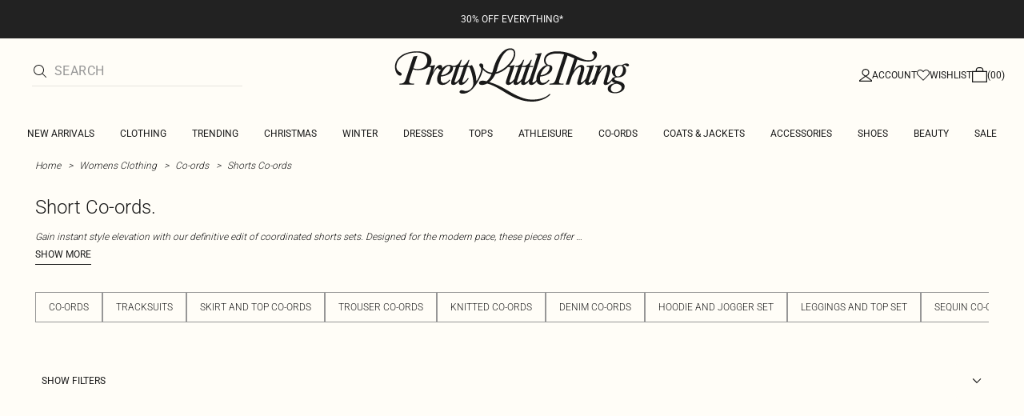

--- FILE ---
content_type: application/javascript
request_url: https://www.prettylittlething.com/pfRf1xmAUgzebFJKy5r3XW9C/Su3Lmwp0YtJt2Q/PQEuH2M/OHlWeCIt/Qjo
body_size: 157280
content:
(function(){if(typeof Array.prototype.entries!=='function'){Object.defineProperty(Array.prototype,'entries',{value:function(){var index=0;const array=this;return {next:function(){if(index<array.length){return {value:[index,array[index++]],done:false};}else{return {done:true};}},[Symbol.iterator]:function(){return this;}};},writable:true,configurable:true});}}());(function(){TA();GOv();f7v();var bO=function(){return ["\x6c\x65\x6e\x67\x74\x68","\x41\x72\x72\x61\x79","\x63\x6f\x6e\x73\x74\x72\x75\x63\x74\x6f\x72","\x6e\x75\x6d\x62\x65\x72"];};var lB=function(){return ["\tCS","HGd\f6[-","\rQ7\r  S1w3","E>G","\bX7\\","WU+TH_\\i2R&\'U8K+\t","`ZYSI\x405W/\t0s\vMg\t\x40H.VJ\\N\x401&7&X:AY$ZN&QCO\bB\b2\r_ 1;OJ\f3\t]^\"BZ\bU\b6_r\"=\'\rW)Q","R*6&]-A",">K(Y(V[YZU\x40&Z&\n=\'Y;5ZZO+T\rHG1[ ","/\r\'=}/W82[J(KYh{","<QZxwN\x00p==zua","[_1","7H*1\r]+D","2L\".MJ\"K","\n/F_#y_NIX\"&X&","\"\bi","v","y\n\"GU5gI]\\\x40]","<(NJ\"","X)F","M 1,R",""," ,D+","$F\bc\r","*KY","8G\'#\'","L*V","i&1\nk>\"QH&T\rlDT\x07:\x00:=]6K5","9(L","PI","4QJRIM","KfF*)","]NU!3Q ","","\t","2\rY&","..\x3fU,L.]N>[E]FF",",Q\v\"\x40{#\\_Y[R","\x3f<(N:A.(\b__5","VH(O^YZ","\n/","7$,","7FI\"~ASIU","8(O","RH&UH","&&X*F\rV","J\"\v(Q:","_5\r\']=I#","i43{/\t9,R+","r","$]+F\nPS&","%kI=","\b=:L3D\x00\tY_","_>I\"dR&VYSE","65.Y","=Y)I","=c;L\n"," JLR\\D","!(QanB09c","IY^H6/W;\t8]+L","w- (P3q\v.S_5","\t\x40[5LyNIB\v:Y","OD[.\t:=O\\7&Q",".Y+l\r\"","GC*ZBP","\n5PU$","","7F","I3JHY\\","0\b\x40","Q9-8(N2V","C#","\nQH!yYHZ","s=O$"," \b7];J(7UI)^L\vQ0%r.2%cW*G_","\t\'","B3)\x40U5YJY}Q2\v[0","GSAO","Q-;<_7V\r&\b\x40","_>IUT3W\x40","\rY)L\"7[N.WCy^D\'","1\x3fY1Q","/","LOQO\v[1\r &N","-\fci,","N\'\t","J*\n=*]+L)","F)]T2]","\x076\v\"\x07=-","\':H","L0W\r","X-L\"\b","N:V+\fQ","\n=;O+i&","SJK0\v","[O4]XL","L&\r\x3f","[I$HX","],M","W)QH\"J","c\x00U&\x40U*Y^","KBQ","1\']=I#*XO QC","QCXGVs2[\'5il3D\x00\"\bj+MJAO\x40P\"=*L,ZxS%JLNQ","]Y^","\n5 P:A87\buJYNWGG","\'=","D[4LH","_IM&_7\t","T>W0F_WC_]S6]:","R[2TYjS$\f[1L,P/\x40\v","-O6","zXZND","S\"\n[0,X6D2\"gC4LHQiB6\fM","KI0w3\x07 [1D4","[BRNH>","\tYYU^D\x40W& ","UET\f","5\x3f","D9(DrR#\\\x00g\vXYI","C\f[\fYc3HQ\v\\-D,\fLk\t[Xj^F90p>\"Dk]&N\t","T\\U E","0_1/;-YQ","OEUKI","\'[1","3WY]Dk3_3\x3f=3Y","U&V&","}o{d~6K$3&,R;\x40\v\"\bkS)^B","-D","4Z^\n]^OIF","R2U\t:","\x3f=%J:W.\\NghAIO\f)=","])D+2QS PY","-R8;|Kl[_mi`/>J-\x00Id\r;u0{}igg\b->rL,\x07_wylP]x8\tdq*d+]8%+uynWfpk\"\tMh6\b\f~+d8\x07x4YuhP`%<=+d\b}\rTuAzf}y`\"\'>g\vO>}-\x3f;qUyl{`!\\q\x00!qmn8;vK>Kb}i`!>\b\rbNh;ylQWO&\x00-gdM06^{[l}DoS\'>\n\bph;m37Y\\\x3fyhSj`!\ru4X\bmd8H{rbn\x07!!\b-<W(;Xx.Z~U!<o${\bt0d8/r|0ynm|iO0s\b5h;vYyA~AU!8\\:!\rJA\x3fl{rCeXn9>-R8 v-yo_i`\fJ-7M,4B`\x00noXxd!\x00{-1TR8+`r3uo_i`\v\x074/&Kf#u1Q{6\x00l}ieg\b-~rK51Cy|}i`-O&dZgd\v0;uy&s_Zp!VC#\n\fd3\x3f7RLl}kD\v\x07P=\bWg]V08\fNynomO3o-}dd3\r#BJZ}ib9\"TX=\bR]V08\fNynjEmO7Gs-];\nAxkyCfbGJ-x\n8{rDsx!53o-\x3f|pR8;upZFSj`!\'&-Zgd\r;RcvGflM\f\tZ,\r%M>340[uvRl8MZr*`,i4/u{+bD_`8>tu>}R8\x00/\x07h>Yz\tFr\x07>&!3Yd\x3f0;wY-}iw18R)62\f}\fB<;fYzCXXC\r\tZt=\v{Q \fL{%il~oP\n\'ts:Dj4<C{\x00mnQ\x407fm$)\bn<d8,BL0yu}i{477t39-wt8JPr~Z}kv5P\bP/M0;l{rs}N\">{-\fCA<C{\\FRB`\"0>(Y[d8u{+_U_bP>z)-*}I#.u{[~[\x408\x07\x07\b}}80]u\x00li`8>t\f\b\"q}kR:w;up=m[ig<h.\'d\b}V#OZ^\x00RU}zB!p\x07a.}d8F\f1yl}lj,g\'&=~<d8)4g|G}jB!\vq\by<m/=dkJ}i`&\t-#^d8\x3fl{rtqzB!Y;\b{=b/2 \x07h(\x00|yp`!k5,\bel8;u{0[}i`$53\n-Ug;Zt\x00|xB`\"0>(Yf=}`,N[}loO`!K5-\bx5\x404NCwylvRt>8m-\b}s\b\x3fu{)v~ROj>\x00_bq}d\fZCwylveEOk>X=\bQoV08\fNynjoqO7Gs-O=SAxkyC~`GJ-({h\n8{rZoN!53o-99IpR;u{o\x40^\x07`(*O&Zgd\v+u{*L_cX\'>\x00:f~m\x00w;up>a[iU!>x4-t9\n8\v+u{uj]X]l!\b\n6pV;rH+Ziwyl\rBB\rZ:+{\tQ#Ozf}y`\"\b\x00\x00j4NC-zHql-x4-{\n8ux\tEXoHP>t\x3f2\f}kR8;uh\taunGU!;gqU.qmn8;v|0yn^oO0s\x00*#\b<`h;{w\fZNBf8\'>d\rJ\r;sY*~Xfok.|\b-\b}h\x404<C{lzz\x40,>|6\'+f\\A8{yo\fzB!V6C#\rV\x404<C{lzz\x40,>|\v\",*R\v]8v{pG}]l!g\br)-*}`H/sSwylr_CS5\x07\b}w\x3f0;wl\x00ht\b_e\n\ns*#\bu<b\x3f>l\rZCnc`1<x4-{\n8\b7vo[l}EYd-]-91IpR:1;u{w_i`\fL4-\vk;\x3f0;wXk}js\t\'lHrLwprnjzFu\r\vd%)i8d8;rvlu`YO`!\x07v*#\b<`h;yljg<\\Z\"\b}c)\rl{rYrdp!x:vI/(b\blnn19m-\b}\t_M0\x00^XtSu}ik1\t#\b}GM;up(ZE_i`7\"T\b}\x07u{*\bHi`(\nx96o\fC<(a]yl}nSx4-Q=\n8u{)Hh\b_`8>d\bL=H\f;e{~Z}kB4\vP*A`wWo}id8>tw>}R8\x00/\x07h>Yz\tFr\x07>\'$Kf+2{[l}Cw\"g\b-\fp;uylvr\'&fZgd\x3f0;w^,VG}jB!\v\v\x3f3\f}w;YNuZxBc\b0>.f=}b\x00,A`tjByf4>>-(w)W(;`{ylvZE\'&&-Jgd\bqBu{bw\b_bP>t\t>q}kR ;up\rjgsq`!>}/pd8+<~0zHi`#OPl-0\fd34B^ami`\f4.l=}f.\x00{A}ik*#\b> ;up\rj}yjg<k{\b~<d8,O|0ynhF\x40P>d06|R;b\x3f;fYyFPm\n=J-7M,4B`\x00noXxd!\x00{-*}I\rUC{ylvzr>\n4>\b~<d:8\\Y)vAoP\x00{-<*}I\r)fYyC~bg<hs7zD<d8,\x3f0yu}ik1]-8-vhw;X|\r\fZxBb>x4-*{\\u,~X)jf}y`#g\bn7*#\b\t$fYyAzB\'&;+T<d8+\nY_[l}DE*c-]-8vkR=-9Aw~Z}aB\']q:+R\rn8;w0^YqjB!V.C#\bdd3\bFkz\x40DDC\r7O_)Kf.\x00#l{rePB!{q[\f\'Vg8q\v/\\jU`!g-<,\by0g82|0yn]BiO=]-\x3f|R8^r-ybqc\'#d_#A^Wo}im\n=].xT;bw;ut/aClP`%<=$,\bn<d8,\x07\n[l}CYS|\b}1*#\b\fp*\";Eyl]|U!>x4-h\n8u{)Phz_`\'7MR66p+d8#Y\v/YyjU!7]p><*R\rph\x3fv\n\"ulz_`\'Ll:\r|R\fB<;fYyCLm\'6\x00-tU*{yo\fzB!t*C#\rVi(;Zh\rZ}p`!g1=\vQ\'I*[}oz_`#7:S\b}dl\fZCwylvok>x4-R>8 G`\rCXoK-]-:vkR8;up>a_mic\rg&-ld* \x3fu{\"ul\b_S\n=]/\vT<K7+)cwkJyi`8\'&b\x07Jgd\x3f0;wn)au}ikV\t{*#\b\tN<C{n\v\x07`+ \'&dfkf\v0;uy\fKu}ik-7\x07]-8-Iow;_V.ZZS>}%\f\b}O_Xt]}iM\n\'d36f\f=0\v)u{ylsNP&TJ-,{\n8\v+u{mu}ik*\n\t-:N:B89mVqyl}bE(<>+\f}}80~c6K_xO`%>56}H(\x3fUC{+",":I=V5V_","UFE+0X","RSi","S \nR7\"5$Y","[57,6K(","!P,"];};var IX=function(zk,cW){return zk%cW;};var Tz=function w3(SW,Nx){var Wg=w3;while(SW!=fb){switch(SW){case hN:{var Pt;return R7.pop(),Pt=Gk,Pt;}break;case Rn:{JW[Rz()[A2(t3)](ml,SN)]=function(VW,G2,vt){R7.push(WW);if(A3(JW[Rz()[A2(vl)](xB,d6)](VW,G2))){QR[Im()[tx(VO)].apply(null,[RK,bK])][Xl(typeof nk()[LK(cM)],'undefined')?nk()[LK(XY)](V3,WM,vO,ml,r3):nk()[LK(ZM)].apply(null,[tY,Rl,xk,YX,cB])](VW,G2,w3(U9,[wK()[H2(ml)](Bm,C3),A3(A3([])),J3(typeof kd()[sM(Lk)],z7('',[][[]]))?kd()[sM(G3)](DX,EY,cM):kd()[sM(Lk)].call(null,bY,gY,G7),vt]));}R7.pop();};SW+=db;}break;case p6:{SW=fb;var Ll=Nx[A4];var gX=cM;for(var P7=cM;Fd(P7,Ll.length);++P7){var Bk=q7(Ll,P7);if(Fd(Bk,kG)||dg(Bk,rf))gX=z7(gX,XY);}return gX;}break;case vA:{var X3=Nx;R7.push(mg);SW+=R1;var jx=X3[cM];for(var Q7=XY;Fd(Q7,X3[wK()[H2(cM)](P6,MK)]);Q7+=ZM){jx[X3[Q7]]=X3[z7(Q7,XY)];}R7.pop();}break;case A9:{vm=function(Wt,Dt){return WK.apply(this,[H9,arguments]);};Ak=function(jm,Um,D3){return WK.apply(this,[Gb,arguments]);};bM=function(){return WK.apply(this,[q8,arguments]);};SW-=ZD;HB=function(Vk,nz){return WK.apply(this,[kw,arguments]);};pY=function(){return WK.apply(this,[OR,arguments]);};Wz=function(){return DK.apply(this,[LG,arguments]);};}break;case Zv:{var NO=Nx[A4];R7.push(ft);if(J3(typeof QR[kd()[sM(VO)].apply(null,[XY,Vx,q3])],KO()[Xx(VO)].call(null,DN,It))&&QR[kd()[sM(VO)](XY,Vx,Wx)][nk()[LK(qf)](Ix,mt,d7,A3(cM),fx)]){QR[Im()[tx(VO)].call(null,RK,F2)][nk()[LK(ZM)].apply(null,[WY,Rl,xk,xY,r7])](NO,QR[kd()[sM(VO)].apply(null,[XY,Vx,Fz])][nk()[LK(qf)](Ix,mt,d7,fk,Nz)],w3(U9,[J3(typeof RM()[Zd(cM)],z7([],[][[]]))?RM()[Zd(vl)].apply(null,[qm,Ed]):RM()[Zd(rm)](B3,Mt),Rz()[A2(d7)].call(null,tX,GB)]));}QR[Im()[tx(VO)].call(null,RK,F2)][Xl(typeof nk()[LK(XY)],z7([],[][[]]))?nk()[LK(XY)](Ck,ct,Sk,hl,d7):nk()[LK(ZM)].call(null,WY,Rl,xk,Lk,It)](NO,wK()[H2(xk)](f3,mt),w3(U9,[J3(typeof RM()[Zd(qf)],z7('',[][[]]))?RM()[Zd(vl)](qm,Ed):RM()[Zd(rm)](nB,Jt),A3(A3(wN))]));R7.pop();SW+=Lf;}break;case T9:{var qd=Nx[A4];var Qm=cM;for(var Gl=cM;Fd(Gl,qd.length);++Gl){var OX=q7(qd,Gl);if(Fd(OX,kG)||dg(OX,rf))Qm=z7(Qm,XY);}return Qm;}break;case SG:{Lm(LG,[]);Lm(k1,[sg()]);Lm(Lv,[]);tt=Lm(Hb,[]);AW(MD,[sg()]);fW=Lm(pA,[]);SW=LD;}break;case Vw:{var xz={};R7.push(Ux);JW[Rz()[A2(VO)](RK,E)]=Wk;SW=Rn;JW[Xl(typeof kd()[sM(t3)],'undefined')?kd()[sM(Lk)](QB,tK,MK):kd()[sM(qf)](ml,g3,Cl)]=xz;}break;case g9:{K2=function(){return DK.apply(this,[g6,arguments]);};Lm(B,[]);Jz();xx();Et=Ox();SW=HI;kt=lW();}break;case KR:{Lm.call(this,p8,[P3()]);t7=lB();DK.call(this,U1,[P3()]);SW-=gI;zg();AW.call(this,Wc,[P3()]);Hk();}break;case zc:{DK(YA,[]);DK(lN,[]);AW(T9,[sg()]);UB=DK(J9,[]);SW=SG;}break;case wc:{(function(Gg,dl){return AW.apply(this,[UI,arguments]);}(['R','S','6PsP__R','_p1ER','6PE6E_1PEpQSSSSSS','_6','R_SS','RP1_s','c','1','cc','cP','cE','Pp','PS','cSSS','cS','cSP6','P_S','P','cQ6R','cp','RP','cQ1R','E','c1','cQsc'],jB));SW+=SD;pf=AW(dw,[['6SEpQSSSSSS','S','c','s','cP1','RP','R6','_ppRpQSSSSSS','_p1ER','6PE6E_1PEpQSSSSSS','sRss_S1QSSSSSS','6PsP__R','sssssss','s6E6R16','6','cPs','pcP','cSP6','PS6s','6SE_','scEP','c_Rs6','c_','PS','cSS','P','E','cS','Pp','61','cEP','cSSS','6PE6E_1PE_','RSSS','cSSc','6EEE','PEEE','cSSSS','6EE','s_P','cp','PsS','PSSS','PP','RSS','PSc_','EEEEEE','cQ_1','cQ6R','R','1_','cR','EE','PPPP','PQcc','p','_','ppp','1','R_SSSSS','cPR','s1','PSS','cQsc'],A3({})]);fN=function TZQOzgQYXf(){f();kp();Bx();var p;var zN;function jp(j1,xb){var mx=jp;switch(j1){case nH:{var L3=xb[zF];L3[L3[PK](b1)]=function(){this[EN].push(zb(k3(MU),this[Ob]()));};jp(Ft,[L3]);}break;case D3:{var WK=xb[zF];WK[WK[PK](MH)]=function(){this[EN].push(NF(this[Ob](),this[Ob]()));};jp(cb,[WK]);}break;case G7:{var bx=xb[zF];bx[bx[PK](E3)]=function(){this[EN].push(this[Ob]()&&this[Ob]());};jp(w,[bx]);}break;case Ft:{var Kb=xb[zF];Kb[Kb[PK](gx)]=function(){var rF=this[c7]();var KF=this[c7]();var A1=this[c7]();var P3=this[Ob]();var Ab=[];for(var OH=Hf;RI(OH,A1);++OH){switch(this[EN].pop()){case Hf:Ab.push(this[Ob]());break;case MU:var Yx=this[Ob]();for(var mU of Yx.reverse()){Ab.push(mU);}break;default:throw new Error(EM()[N(U)].apply(null,[x,UF,fQ,MU]));}}var cg=P3.apply(this[Ox].b,Ab.reverse());rF&&this[EN].push(this[Z3](cg));};jp(hI,[Kb]);}break;case Wf:{var QN=xb[zF];QN[QN[PK](cM)]=function(){var Wp=this[c7]();var qF=QN[xQ]();if(this[Ob](Wp)){this[jf](vK.l,qF);}};jp(T,[QN]);}break;case hI:{var rQ=xb[zF];rQ[rQ[PK](nK)]=function(){this[EN].push(bf(this[Ob](),this[Ob]()));};jp(Wf,[rQ]);}break;case T:{var TF=xb[zF];TF[TF[PK](LM)]=function(){this[EN].push(CM(this[Ob](),this[Ob]()));};lU(GU,[TF]);}break;case cb:{var g1=xb[zF];g1[g1[PK](E7)]=function(){var v1=this[c7]();var AQ=this[EN].pop();var UI=this[EN].pop();var jH=this[EN].pop();var VU=this[hb][vK.l];this[jf](vK.l,AQ);try{this[x7]();}catch(vt){this[EN].push(this[Z3](vt));this[jf](vK.l,UI);this[x7]();}finally{this[jf](vK.l,jH);this[x7]();this[jf](vK.l,VU);}};jp(nH,[g1]);}break;case w:{var JU=xb[zF];JU[JU[PK](MI)]=function(){var YH=[];var wK=this[EN].pop();var f1=Up(this[EN].length,MU);for(var SI=Hf;RI(SI,wK);++SI){YH.push(this[II](this[EN][f1--]));}this[nK](EM()[N(JI)](I1,Ht,FN,JI),YH);};jp(D3,[JU]);}break;case B:{var jI=xb[zF];jI[jI[PK](Qt)]=function(){this[EN].push(Up(this[Ob](),this[Ob]()));};jp(G7,[jI]);}break;}}function ZQ(){this["Df"]=this["Df"]<<13|this["Df"]>>>19;this.fg=AK;}function Up(tH,GF){return tH-GF;}function Kt(){this["Df"]^=this["xN"];this.fg=K7;}function RF(){if(this["n3"]<Vx(this["kt"]))this.fg=XU;else this.fg=Kt;}function SQ(){return qg.apply(this,[zF,arguments]);}function Yp(W7,zt){var vg=Yp;switch(W7){case PQ:{r1=function(Sx){return Cb.apply(this,[cb,arguments]);};c3(k3(q7),JI);}break;case Af:{MU=+ ! ![];bt=MU+MU;U=MU+bt;Hf=+[];JI=U+MU;YU=U-MU+JI;LM=MU*JI+U-bt;rN=YU-bt+MU-U+LM;cM=U*MU+LM;nK=cM*bt-U*MU-JI;gx=JI*rN-U-nK-YU;tF=gx+nK-LM+bt;XQ=JI*cM-rN-MU+nK;xg=XQ+bt-MU+U+LM;QU=nK+JI*XQ-gx*YU;Lx=bt*LM*gx;ZI=Lx*LM+cM-XQ*YU;RH=U-JI+LM*rN+XQ;bK=JI*gx*cM-MU-bt;zI=YU-bt+rN+Lx+LM;NM=gx*MU*YU-cM;q7=Lx*U+rN-YU;YQ=bt+XQ*rN-JI;mM=YU*Lx+LM+nK*U;Q1=MU-bt*gx+XQ*YU;TK=cM*YU*gx-LM+MU;hg=MU+Lx*LM+JI*gx;mN=MU+JI*bt*YU*nK;x3=rN*MU*YU*bt-JI;dK=U*nK*cM;qx=U*Lx-cM+bt*rN;EN=MU+U-LM+XQ+YU;J1=XQ*YU+bt+Lx*U;dt=bt*gx-rN;PF=YU+cM+LM+rN;vM=cM*XQ+rN+Lx;xF=gx+cM+rN-U;E3=YU+XQ+rN+cM;AI=MU*gx*U*LM+Lx;Ox=gx+rN*XQ-YU*JI;k7=Lx+U+gx*YU-nK;PK=JI*cM+Lx-LM+nK;N1=rN-Lx-MU+XQ*nK;Ob=MU*nK*YU+rN+bt;Y3=nK-U*MU+bt*Lx;c7=MU*bt+nK*LM-rN;xQ=YU-MU-bt+JI*XQ;WU=gx-LM+XQ*YU-Lx;Z3=Lx+JI+LM*bt+YU;hH=Lx-JI-YU+XQ*MU;hb=cM*LM*YU+bt*JI;jf=YU-MU+XQ*bt+LM;x7=JI+XQ*rN-U*cM;sx=cM*gx+JI*XQ+U;Lt=gx+bt*rN+XQ+Lx;k=rN*XQ-U;Og=MU+gx*nK+Lx+bt;G1=JI*XQ+rN+MU+Lx;x=cM*rN+nK+XQ;UF=LM*bt*MU*nK-rN;fQ=YU*Lx-gx-rN+cM;b1=bt*JI+MU+U+LM;E7=cM+nK+rN;MH=YU+U+JI*nK;MI=U+gx-cM+LM*nK;II=LM*JI*bt*YU-gx;I1=nK-rN*bt+gx*U;Ht=gx*cM-bt-JI;FN=LM+nK+rN+Lx*JI;Qt=nK+XQ+YU*bt+U;tf=LM-JI+U+YU*nK;Mt=bt+YU*U+LM*cM;D=gx*rN-U+cM-LM;hx=gx+rN*YU+XQ+U;B7=gx*nK*MU+JI;P=Lx*LM-cM*nK;tI=Lx+U*bt+MU;SF=YU*MU-LM+gx+Lx;cQ=Lx+rN+YU+cM+LM;Ub=Lx+XQ+MU-U+gx;WM=LM+YU+JI*XQ+bt;vI=MU-nK+LM*cM*JI;Jg=bt+LM*XQ-cM-U;Tp=Lx+bt+XQ+YU*JI;WQ=XQ*bt+JI-rN+Lx;ZK=U*rN*nK-cM*bt;lK=JI*YU*rN+LM+U;Yb=YU*XQ-nK*bt-U;BH=MU+Lx+rN*YU*bt;f7=U*bt*XQ-rN*MU;kQ=bt*Lx+rN*cM;XH=XQ*rN*MU-gx-nK;kH=U*cM-JI+bt-gx;CI=MU+cM*nK+Lx-JI;UU=Lx+LM*gx;Ef=rN+XQ+gx-YU-nK;t7=nK-JI+bt*gx*XQ;}break;case b7:{var M1=zt[zF];if(EQ(M1,Bg)){return nQ[JK[bt]][JK[MU]](M1);}else{M1-=n1;return nQ[JK[bt]][JK[MU]][JK[Hf]](null,[CK(bf(M1,gx),sf),CK(Q7(M1,pM),NH)]);}}break;case Rx:{var Tx=zt[zF];var Mp=zt[hQ];var nt=zt[d1];var HU=zt[N3];var jK=CK([],[]);var Dp=Q7(CK(nt,l()),tF);var Xb=dI[HU];for(var gK=Hf;RI(gK,Xb.length);gK++){var vx=Nx(Xb,gK);var NQ=Nx(Y1.F,Dp++);jK+=Yp(b7,[dU(pQ(Ap(vx),NQ),pQ(Ap(NQ),vx))]);}return jK;}break;case w7:{var AU=zt[zF];Y1=function(SM,Ig,LU,Fp){return Yp.apply(this,[Rx,arguments]);};return fp(AU);}break;case mI:{var KQ=zt[zF];DQ(KQ[Hf]);var Qg=Hf;while(RI(Qg,KQ.length)){pU()[KQ[Qg]]=function(){var sN=KQ[Qg];return function(EF,If){var Op=qI(EF,If);pU()[sN]=function(){return Op;};return Op;};}();++Qg;}}break;case At:{var qb=zt[zF];r1(qb[Hf]);for(var Wx=Hf;RI(Wx,qb.length);++Wx){nI()[qb[Wx]]=function(){var Sp=qb[Wx];return function(XF,h7){var xp=c3(XF,h7);nI()[Sp]=function(){return xp;};return xp;};}();}}break;case w:{var W=zt[zF];var Ex=zt[hQ];var nM=pU()[Cf(MU)].apply(null,[U,qx]);for(var E=Hf;RI(E,W[nI()[rU(LM)].call(null,EN,nK)]);E=CK(E,MU)){var tg=W[pU()[Cf(bt)](Hf,J1)](E);var R=Ex[tg];nM+=R;}return nM;}break;case TM:{var XM={'\x4a':nI()[rU(Hf)].call(null,YQ,MU),'\x4e':nI()[rU(MU)](mM,bt),'\x58':nI()[rU(bt)](k3(Q1),Hf),'\x5f':EM()[N(Hf)].call(null,Z({}),Z(Z(MU)),TK,rN),'\x68':nI()[rU(U)].apply(null,[hg,U]),'\x6a':nI()[rU(JI)].apply(null,[mN,rN]),'\x71':EM()[N(MU)].call(null,Z({}),x3,dK,LM),'\x76':pU()[Cf(Hf)].call(null,bt,bK)};return function(RM){return Yp(w,[RM,XM]);};}break;case cb:{var OI=zt[zF];var rH=zt[hQ];var Yt=CK([],[]);var XI=Q7(CK(rH,l()),dt);var PI=zN[OI];var jF=Hf;while(RI(jF,PI.length)){var vf=Nx(PI,jF);var N7=Nx(qI.j7,XI++);Yt+=Yp(b7,[pQ(dU(Ap(vf),Ap(N7)),dU(vf,N7))]);jF++;}return Yt;}break;}}function ON(){return lU.apply(this,[G7,arguments]);}function hN(){return qg.apply(this,[Af,arguments]);}function S(){return qg.apply(this,[AM,arguments]);}function NU(){this["Df"]=(this["Df"]&0xffff)*0xc2b2ae35+(((this["Df"]>>>16)*0xc2b2ae35&0xffff)<<16)&0xffffffff;this.fg=kf;}function VK(){return YN.apply(this,[gQ,arguments]);}function M7(){return zQ.apply(this,[b3,arguments]);}var Vb;function xt(){return YN.apply(this,[TM,arguments]);}function nI(){var F7={};nI=function(){return F7;};return F7;}function Zp(){this["Lb"]=(this["Lb"]&0xffff)*0x1b873593+(((this["Lb"]>>>16)*0x1b873593&0xffff)<<16)&0xffffffff;this.fg=OK;}function kU(){return Y7()+Vx("\x34\x31\x35\x30\x33\x66\x35")+3;}function kp(){Rx=! +[]+! +[]+! +[]+! +[],hQ=+ ! +[],w7=[+ ! +[]]+[+[]]-+ ! +[]-+ ! +[],MM=[+ ! +[]]+[+[]]-+ ! +[],RQ=[+ ! +[]]+[+[]]-[],Wf=+ ! +[]+! +[]+! +[]+! +[]+! +[]+! +[],zF=+[],d1=! +[]+! +[],N3=+ ! +[]+! +[]+! +[],z3=+ ! +[]+! +[]+! +[]+! +[]+! +[],CH=+ ! +[]+! +[]+! +[]+! +[]+! +[]+! +[]+! +[];}function ht(hM,Z7){return hM^Z7;}function d3(){return YN.apply(this,[T,arguments]);}function pU(){var rp=Object['\x63\x72\x65\x61\x74\x65'](Object['\x70\x72\x6f\x74\x6f\x74\x79\x70\x65']);pU=function(){return rp;};return rp;}function Cf(Lp){return Mb()[Lp];}function s1(){return Yp.apply(this,[mI,arguments]);}var vK;function RI(Bf,Rf){return Bf<Rf;}function xH(kt,DN){var wQ={kt:kt,Df:DN,xN:0,n3:0,fg:XU};while(!wQ.fg());return wQ["Df"]>>>0;}function dU(GM,pf){return GM|pf;}function zQ(wI,IU){var V3=zQ;switch(wI){case Af:{var V=IU[zF];V[V[PK](tf)]=function(){this[EN].push(this[xQ]());};jp(B,[V]);}break;case cH:{var VM=IU[zF];VM[VM[PK](Mt)]=function(){this[EN].push(this[Z3](undefined));};zQ(Af,[VM]);}break;case QM:{var K1=IU[zF];K1[K1[PK](D)]=function(){this[EN].push(Et(this[Ob](),this[Ob]()));};zQ(cH,[K1]);}break;case CH:{var zx=IU[zF];zx[zx[PK](UF)]=function(){this[EN].push(RI(this[Ob](),this[Ob]()));};zQ(QM,[zx]);}break;case cI:{var zf=IU[zF];zf[zf[PK](hx)]=function(){var mf=this[c7]();var l3=zf[xQ]();if(Z(this[Ob](mf))){this[jf](vK.l,l3);}};zQ(CH,[zf]);}break;case Ut:{var Uf=IU[zF];Uf[Uf[PK](B7)]=function(){var ZU=this[EN].pop();var FQ=this[c7]();if(Pg(typeof ZU,nI()[rU(cM)](P,YU))){throw pU()[Cf(JI)](JI,k3(zI));}if(qp(FQ,MU)){ZU.b++;return;}this[EN].push(new Proxy(ZU,{get(r3,UM,U3){if(FQ){return ++r3.b;}return r3.b++;}}));};zQ(cI,[Uf]);}break;case T:{var jt=IU[zF];jt[jt[PK](tI)]=function(){lF.call(this[WU]);};zQ(Ut,[jt]);}break;case bF:{var Jx=IU[zF];Jx[Jx[PK](SF)]=function(){this[jf](vK.l,this[xQ]());};zQ(T,[Jx]);}break;case LN:{var OQ=IU[zF];OQ[OQ[PK](zI)]=function(){this[EN].push(this[k]());};zQ(bF,[OQ]);}break;case b3:{var G=IU[zF];G[G[PK](cQ)]=function(){JM.call(this[WU]);};zQ(LN,[G]);}break;}}function wx(pN,Px){return pN in Px;}var lF;function Wt(){return zQ.apply(this,[CH,arguments]);}function dp(){JK=["\x61\x70\x70\x6c\x79","\x66\x72\x6f\x6d\x43\x68\x61\x72\x43\x6f\x64\x65","\x53\x74\x72\x69\x6e\x67","\x63\x68\x61\x72\x43\x6f\x64\x65\x41\x74"];}var Xx;function qN(hU,BN){var YF=qN;switch(hU){case mI:{var mF=BN[zF];mF[mF[PK](Ub)]=function(){this[EN].push(bI(this[Ob](),this[Ob]()));};zQ(b3,[mF]);}break;case cH:{var Pb=BN[zF];Pb[Pb[PK](WM)]=function(){this[EN].push(CK(this[Ob](),this[Ob]()));};qN(mI,[Pb]);}break;case TM:{var KK=BN[zF];KK[KK[PK](vI)]=function(){this[EN].push(mH(this[Ob](),this[Ob]()));};qN(cH,[KK]);}break;case b3:{var K3=BN[zF];K3[K3[PK](Jg)]=function(){this[EN].push(bU(this[Ob](),this[Ob]()));};qN(TM,[K3]);}break;case xM:{var X3=BN[zF];X3[X3[PK](Tp)]=function(){this[EN].push(dU(this[Ob](),this[Ob]()));};qN(b3,[X3]);}break;case b7:{var XN=BN[zF];XN[XN[PK](WQ)]=function(){this[EN].push(this[c7]());};qN(xM,[XN]);}break;case YM:{var HF=BN[zF];HF[HF[PK](ZK)]=function(){this[EN].push(zb(this[Ob](),this[Ob]()));};qN(b7,[HF]);}break;case CH:{var Sg=BN[zF];Sg[Sg[PK](lK)]=function(){var A7=[];var HM=this[c7]();while(HM--){switch(this[EN].pop()){case Hf:A7.push(this[Ob]());break;case MU:var Kp=this[Ob]();for(var p3 of Kp){A7.push(p3);}break;}}this[EN].push(this[x3](A7));};qN(YM,[Sg]);}break;case LN:{var mt=BN[zF];mt[mt[PK](Yb)]=function(){var Qb=this[c7]();var K=this[Ob]();var Rg=this[Ob]();var tQ=this[k7](Rg,K);if(Z(Qb)){var z7=this;var MF={get(lM){z7[Ox]=lM;return Rg;}};this[Ox]=new Proxy(this[Ox],MF);}this[EN].push(tQ);};qN(CH,[mt]);}break;case N3:{var E1=BN[zF];E1[E1[PK](BH)]=function(){this[EN].push(Q7(this[Ob](),this[Ob]()));};qN(LN,[E1]);}break;}}function VN(){return Yp.apply(this,[At,arguments]);}function jM(){return jp.apply(this,[Ft,arguments]);}function c1(){return zQ.apply(this,[LN,arguments]);}function Vx(a){return a.length;}function T7(){this["Df"]=(this["Df"]&0xffff)*0x85ebca6b+(((this["Df"]>>>16)*0x85ebca6b&0xffff)<<16)&0xffffffff;this.fg=F3;}function pg(){return lU.apply(this,[QH,arguments]);}function ZH(){return qg.apply(this,[bF,arguments]);}function Bx(){mI=zF+d1*RQ,n1=Wf+N3*RQ+z3*RQ*RQ+z3*RQ*RQ*RQ+Wf*RQ*RQ*RQ*RQ,Xf=Wf+d1*RQ,Bg=z3+N3*RQ+z3*RQ*RQ+z3*RQ*RQ*RQ+Wf*RQ*RQ*RQ*RQ,QH=CH+N3*RQ,hI=hQ+Rx*RQ,lQ=zF+z3*RQ,QM=d1+d1*RQ,cH=Rx+Rx*RQ,Af=hQ+z3*RQ,rM=MM+d1*RQ,lN=z3+N3*RQ,B=N3+N3*RQ,w=w7+Rx*RQ,nH=d1+Wf*RQ,PQ=N3+Rx*RQ,GU=d1+N3*RQ,pM=Rx+d1*RQ+zF*RQ*RQ+RQ*RQ*RQ,LN=MM+N3*RQ,Kx=z3+d1*RQ,bF=CH+RQ,Vp=CH+Rx*RQ,AM=CH+z3*RQ,cI=MM+z3*RQ,At=Wf+z3*RQ,Ft=Wf+Rx*RQ,G7=hQ+d1*RQ,YM=d1+z3*RQ,b3=CH+d1*RQ,sf=Wf+MM*RQ+d1*RQ*RQ+z3*RQ*RQ*RQ+z3*RQ*RQ*RQ*RQ,TM=Wf+RQ,b7=zF+Rx*RQ,Ut=N3+d1*RQ,T=MM+RQ,D3=hQ+N3*RQ,xM=Rx+N3*RQ,cb=d1+Rx*RQ,q=zF+Wf*RQ,jg=z3+z3*RQ,gQ=MM+Rx*RQ,NH=zF+d1*RQ+N3*RQ*RQ+Wf*RQ*RQ*RQ+z3*RQ*RQ*RQ*RQ,R3=w7+N3*RQ,wM=hQ+Wf*RQ;}function U7(JQ,nF){return JQ==nF;}var Af,G7,hI,B,gQ,sf,QM,nH,wM,Xf,QH,Kx,lN,jg,R3,YM,T,w,D3,NH,rM,cI,pM,AM,Vp,Ft,TM,q,PQ,n1,b3,GU,At,cb,lQ,b7,Bg,mI,LN,Ut,xM,cH,bF;function rt(){return qg.apply(this,[T,arguments]);}var fp;function YN(vF,n7){var bH=YN;switch(vF){case TM:{var Ux=n7[zF];Ux[CI]=function(TU,wF){var QQ=atob(TU);var C7=Hf;var dM=[];var Db=Hf;for(var sp=Hf;RI(sp,QQ.length);sp++){dM[Db]=QQ.charCodeAt(sp);C7=ht(C7,dM[Db++]);}qg(Af,[this,Q7(CK(C7,wF),kQ)]);return dM;};qg(gQ,[Ux]);}break;case T:{var ft=n7[zF];ft[c7]=function(){return this[Og][this[hb][vK.l]++];};YN(TM,[ft]);}break;case gQ:{var GQ=n7[zF];GQ[Ob]=function(FH){return this[II](FH?this[EN][Up(this[EN][nI()[rU(LM)](EN,nK)],MU)]:this[EN].pop());};YN(T,[GQ]);}break;case q:{var Dg=n7[zF];Dg[II]=function(fb){return U7(typeof fb,nI()[rU(cM)](P,YU))?fb.b:fb;};YN(gQ,[Dg]);}break;case Xf:{var DU=n7[zF];DU[Lt]=function(WH){return kK.call(this[WU],WH,this);};YN(q,[DU]);}break;case N3:{var sK=n7[zF];sK[nK]=function(FM,S1,O3){if(U7(typeof FM,nI()[rU(cM)].call(null,P,YU))){O3?this[EN].push(FM.b=S1):FM.b=S1;}else{FK.call(this[WU],FM,S1);}};YN(Xf,[sK]);}break;case GU:{var RU=n7[zF];RU[jf]=function(FU,IN){this[hb][FU]=IN;};RU[UU]=function(j3){return this[hb][j3];};YN(N3,[RU]);}break;}}function Cb(lI,Zb){var xK=Cb;switch(lI){case z3:{var Qp=Zb[zF];var D1=Zb[hQ];var Of=p[LM];var zp=CK([],[]);var NN=p[D1];var nN=Up(NN.length,MU);if(bI(nN,Hf)){do{var IK=Q7(CK(CK(nN,Qp),l()),Of.length);var I3=Nx(NN,nN);var Z1=Nx(Of,IK);zp+=Yp(b7,[pQ(dU(Ap(I3),Ap(Z1)),dU(I3,Z1))]);nN--;}while(bI(nN,Hf));}return qt(jg,[zp]);}break;case nH:{var Np=Zb[zF];var mp=CK([],[]);for(var YI=Up(Np.length,MU);bI(YI,Hf);YI--){mp+=Np[YI];}return mp;}break;case TM:{var LK=Zb[zF];Y1.F=Cb(nH,[LK]);while(RI(Y1.F.length,xg))Y1.F+=Y1.F;}break;case jg:{fp=function(HN){return Cb.apply(this,[TM,arguments]);};qt(CH,[Z({}),QU,k3(ZI),YU]);}break;case gQ:{var dx=Zb[zF];var bb=Zb[hQ];var pK=zN[MU];var pI=CK([],[]);var bp=zN[dx];for(var Ib=Up(bp.length,MU);bI(Ib,Hf);Ib--){var MK=Q7(CK(CK(Ib,bb),l()),pK.length);var lx=Nx(bp,Ib);var DM=Nx(pK,MK);pI+=Yp(b7,[pQ(dU(Ap(lx),Ap(DM)),dU(lx,DM))]);}return qt(QH,[pI]);}break;case Kx:{var wf=Zb[zF];var BQ=CK([],[]);var vp=Up(wf.length,MU);while(bI(vp,Hf)){BQ+=wf[vp];vp--;}return BQ;}break;case lN:{var LI=Zb[zF];qI.j7=Cb(Kx,[LI]);while(RI(qI.j7.length,RH))qI.j7+=qI.j7;}break;case RQ:{DQ=function(Fx){return Cb.apply(this,[lN,arguments]);};qI(LM,k3(bK));}break;case R3:{var IH=Zb[zF];var dQ=CK([],[]);var kF=Up(IH.length,MU);if(bI(kF,Hf)){do{dQ+=IH[kF];kF--;}while(bI(kF,Hf));}return dQ;}break;case cb:{var lH=Zb[zF];c3.S7=Cb(R3,[lH]);while(RI(c3.S7.length,NM))c3.S7+=c3.S7;}break;}}function EM(){var GH=Object['\x63\x72\x65\x61\x74\x65']({});EM=function(){return GH;};return GH;}function W3(){return v7(pU()[Cf(MU)]+'',0,Y7());}function d(){return this;}function NF(xf,O){return xf>>>O;}function RK(){return jp.apply(this,[D3,arguments]);}var MU,bt,U,Hf,JI,YU,LM,rN,cM,nK,gx,tF,XQ,xg,QU,Lx,ZI,RH,bK,zI,NM,q7,YQ,mM,Q1,TK,hg,mN,x3,dK,qx,EN,J1,dt,PF,vM,xF,E3,AI,Ox,k7,PK,N1,Ob,Y3,c7,xQ,WU,Z3,hH,hb,jf,x7,sx,Lt,k,Og,G1,x,UF,fQ,b1,E7,MH,MI,II,I1,Ht,FN,Qt,tf,Mt,D,hx,B7,P,tI,SF,cQ,Ub,WM,vI,Jg,Tp,WQ,ZK,lK,Yb,BH,f7,kQ,XH,kH,CI,UU,Ef,t7;function mb(){return lU.apply(this,[At,arguments]);}function bf(Dx,OU){return Dx>>OU;}function EK(){return zQ.apply(this,[bF,arguments]);}var nQ;function cF(){return YN.apply(this,[GU,arguments]);}function jQ(){return qg.apply(this,[Xf,arguments]);}var qI;function zU(){return jp.apply(this,[G7,arguments]);}var dI;function SN(){if([10,13,32].includes(this["Lb"]))this.fg=gg;else this.fg=Fb;}function g3(){return qg.apply(this,[gQ,arguments]);}var FK;function cp(){return jp.apply(this,[hI,arguments]);}var r1;return lU.call(this,bF);function C3(){return R1(pU()[Cf(MU)]+'',";",Y7());}function Vt(){return jp.apply(this,[T,arguments]);}function fF(){return qN.apply(this,[mI,arguments]);}function Z(Rb){return !Rb;}var Hb;function JN(){return qN.apply(this,[TM,arguments]);}function tp(){return qN.apply(this,[LN,arguments]);}function EQ(v,EI){return v<=EI;}var DQ;function qp(bN,lp){return bN>lp;}function Fb(){this["Lb"]=(this["Lb"]&0xffff)*0xcc9e2d51+(((this["Lb"]>>>16)*0xcc9e2d51&0xffff)<<16)&0xffffffff;this.fg=pH;}function J(){return YN.apply(this,[Xf,arguments]);}var v3;var ZN;function Q7(Yf,PM){return Yf%PM;}function PH(){return xH(z(),480045);}function K7(){this["Df"]^=this["Df"]>>>16;this.fg=T7;}function w1(){return jp.apply(this,[B,arguments]);}function Nx(S3,r){return S3[JK[U]](r);}function l(){var xx;xx=ZF()-PH();return l=function(){return xx;},xx;}var jx;function lf(){return zQ.apply(this,[cH,arguments]);}function N(Tg){return Mb()[Tg];}function NK(){return YN.apply(this,[q,arguments]);}function WF(){return qN.apply(this,[cH,arguments]);}function FF(){zN=["-X3L8W","G)O ~(Ez","f","",")W;\'TrREd\b\vRw=Y6[YF9E>!^rW&\b_/n_\"[\vB ","F\x40Ms-\t\x07\v","0X3+V;PGO\x3f\fW5\"UrIPO+\vQw-Q>RGA"];}var kK;function OK(){this["Df"]^=this["Lb"];this.fg=ZQ;}function kf(){this["Df"]^=this["Df"]>>>16;this.fg=d;}function s7(){return v7(pU()[Cf(MU)]+'',C3()+1);}function Jf(){return lU.apply(this,[lN,arguments]);}var RQ,w7,hQ,z3,CH,zF,Wf,Rx,d1,MM,N3;function f(){nx={};MU=1;pU()[Cf(MU)]=TZQOzgQYXf;if(typeof window!==''+[][[]]){nQ=window;}else if(typeof global!==[]+[][[]]){nQ=global;}else{nQ=this;}}function mH(tU,kM){return tU/kM;}function bI(tx,H7){return tx>=H7;}function Q(){this["xN"]++;this.fg=gg;}function k3(A){return -A;}function Ug(){return qg.apply(this,[rM,arguments]);}function CK(P1,tK){return P1+tK;}function lU(dg,QI){var dN=lU;switch(dg){case bF:{Xx=function(DK){this[EN]=[DK[Ox].b];};FK=function(rb,l1){return lU.apply(this,[Vp,arguments]);};kK=function(z1,Vf){return lU.apply(this,[QM,arguments]);};JM=function(){this[EN][this[EN].length]={};};lF=function(){this[EN].pop();};c3=function(fU,B3){return Cb.apply(this,[z3,arguments]);};ZN=function(){return [...this[EN]];};v3=function(KI){return lU.apply(this,[lQ,arguments]);};fp=function(){return Cb.apply(this,[jg,arguments]);};Hb=function(){this[EN]=[];};qI=function(Yg,TI){return Cb.apply(this,[gQ,arguments]);};DQ=function(){return Cb.apply(this,[RQ,arguments]);};r1=function(){return Yp.apply(this,[PQ,arguments]);};dF=function(TH,Hx,Fg){return lU.apply(this,[Af,arguments]);};Yp(Af,[]);dp();FF();Yp.call(this,mI,[Mb()]);Nf();qt.call(this,QM,[Mb()]);Nt();Yp.call(this,At,[Mb()]);jx=qt(wM,[['jJ','vqq','_q','vXhhNXXXXXX','vXhqNXXXXXX'],Z([])]);vK={l:jx[Hf],I:jx[MU],D:jx[bt]};;Vb=class Vb {constructor(){this[hb]=[];this[Og]=[];this[EN]=[];this[hH]=Hf;YN(GU,[this]);this[EM()[N(LM)](Z(MU),Ef,t7,bt)]=dF;}};return Vb;}break;case Vp:{var rb=QI[zF];var l1=QI[hQ];return this[EN][Up(this[EN].length,MU)][rb]=l1;}break;case QM:{var z1=QI[zF];var Vf=QI[hQ];for(var DH of [...this[EN]].reverse()){if(wx(z1,DH)){return Vf[k7](DH,z1);}}throw pU()[Cf(U)].call(null,YU,xg);}break;case lQ:{var KI=QI[zF];if(Et(this[EN].length,Hf))this[EN]=Object.assign(this[EN],KI);}break;case Af:{var TH=QI[zF];var Hx=QI[hQ];var Fg=QI[d1];this[Og]=this[CI](Hx,Fg);this[Ox]=this[Z3](TH);this[WU]=new Xx(this);this[jf](vK.l,Hf);try{while(RI(this[hb][vK.l],this[Og].length)){var gp=this[c7]();this[gp](this);}}catch(bM){}}break;case QH:{var Zf=QI[zF];Zf[Zf[PK](N1)]=function(){this[EN].push(wx(this[Ob](),this[Ob]()));};}break;case At:{var t=QI[zF];t[t[PK](Y3)]=function(){var X=this[c7]();var OM=this[c7]();var ff=this[xQ]();var xI=ZN.call(this[WU]);var HQ=this[Ox];this[EN].push(function(...cU){var f3=t[Ox];X?t[Ox]=HQ:t[Ox]=t[Z3](this);var Pp=Up(cU.length,OM);t[hH]=CK(Pp,MU);while(RI(Pp++,Hf)){cU.push(undefined);}for(let O1 of cU.reverse()){t[EN].push(t[Z3](O1));}v3.call(t[WU],xI);var AN=t[hb][vK.l];t[jf](vK.l,ff);t[EN].push(cU.length);t[x7]();var UQ=t[Ob]();while(qp(--Pp,Hf)){t[EN].pop();}t[jf](vK.l,AN);t[Ox]=f3;return UQ;});};lU(QH,[t]);}break;case lN:{var BM=QI[zF];BM[BM[PK](sx)]=function(){this[EN].push(this[Lt](this[k]()));};lU(At,[BM]);}break;case G7:{var sH=QI[zF];sH[sH[PK](YQ)]=function(){this[EN]=[];Hb.call(this[WU]);this[jf](vK.l,this[Og].length);};lU(lN,[sH]);}break;case GU:{var gI=QI[zF];gI[gI[PK](G1)]=function(){this[EN].push(ht(this[Ob](),this[Ob]()));};lU(G7,[gI]);}break;}}function zH(){return qg.apply(this,[Rx,arguments]);}function AK(){this["V7"]=(this["Df"]&0xffff)*5+(((this["Df"]>>>16)*5&0xffff)<<16)&0xffffffff;this.fg=Ag;}function Jp(){return jp.apply(this,[w,arguments]);}function XU(){this["Lb"]=j(this["kt"],this["n3"]);this.fg=SN;}function Y7(){return R1(pU()[Cf(MU)]+'',"0x"+"\x34\x31\x35\x30\x33\x66\x35");}function DF(){return lU.apply(this,[GU,arguments]);}function LH(){return qN.apply(this,[YM,arguments]);}function Ax(){return jp.apply(this,[nH,arguments]);}function LF(){return qg.apply(this,[hI,arguments]);}function v7(a,b,c){return a.substr(b,c);}function CM(Jb,UN){return Jb!==UN;}function R1(a,b,c){return a.indexOf(b,c);}function Nt(){p=["K","^","\t","Y","T5.ir[hyp\f\t)T\b]S]\'4","Rg\x407$zVU,)zE9d\"P<hh+3","-O&/","m","F\'","*M13","\x07FV6#K1"];}function CU(){return jp.apply(this,[Wf,arguments]);}function rU(p7){return Mb()[p7];}function z(){return W3()+s7()+typeof nQ[pU()[Cf(MU)].name];}var JM;function Ag(){this["Df"]=(this["V7"]&0xffff)+0x6b64+(((this["V7"]>>>16)+0xe654&0xffff)<<16);this.fg=Q;}function W1(){return zQ.apply(this,[Ut,arguments]);}function WI(){return qN.apply(this,[xM,arguments]);}function pQ(jU,m){return jU&m;}function zb(ng,T3){return ng*T3;}function gg(){this["n3"]++;this.fg=RF;}function L(wt){this[EN]=Object.assign(this[EN],wt);}function nb(){return qN.apply(this,[b7,arguments]);}function F3(){this["Df"]^=this["Df"]>>>13;this.fg=NU;}function qt(CQ,Tf){var UK=qt;switch(CQ){case QH:{var L7=Tf[zF];qI=function(cK,I){return Yp.apply(this,[cb,arguments]);};return DQ(L7);}break;case G7:{var QK=Tf[zF];var A3=Tf[hQ];var O7=CK([],[]);var Pt=Q7(CK(QK,l()),PF);var hp=p[A3];var vb=Hf;if(RI(vb,hp.length)){do{var g=Nx(hp,vb);var Tb=Nx(c3.S7,Pt++);O7+=Yp(b7,[pQ(dU(Ap(g),Ap(Tb)),dU(g,Tb))]);vb++;}while(RI(vb,hp.length));}return O7;}break;case jg:{var Ep=Tf[zF];c3=function(Xg,sU){return qt.apply(this,[G7,arguments]);};return r1(Ep);}break;case QM:{var IQ=Tf[zF];fp(IQ[Hf]);var gM=Hf;if(RI(gM,IQ.length)){do{EM()[IQ[gM]]=function(){var Kg=IQ[gM];return function(GK,p1,qM,Cp){var db=Y1(JI,Z({}),qM,Cp);EM()[Kg]=function(){return db;};return db;};}();++gM;}while(RI(gM,IQ.length));}}break;case CH:{var RN=Tf[zF];var Lg=Tf[hQ];var wb=Tf[d1];var P7=Tf[N3];var zg=dI[U];var vQ=CK([],[]);var jN=dI[P7];var YK=Up(jN.length,MU);while(bI(YK,Hf)){var H3=Q7(CK(CK(YK,wb),l()),zg.length);var Bt=Nx(jN,YK);var h3=Nx(zg,H3);vQ+=Yp(b7,[dU(pQ(Ap(Bt),h3),pQ(Ap(h3),Bt))]);YK--;}return Yp(w7,[vQ]);}break;case wM:{var cx=Tf[zF];var C1=Tf[hQ];var rI=[];var cN=Yp(TM,[]);var J3=C1?nQ[EM()[N(bt)].call(null,Z(Hf),xF,k3(E3),Hf)]:nQ[nI()[rU(YU)](vM,gx)];for(var TN=Hf;RI(TN,cx[nI()[rU(LM)](EN,nK)]);TN=CK(TN,MU)){rI[nI()[rU(rN)](k3(AI),cM)](J3(cN(cx[TN])));}return rI;}break;}}function ZF(){return v7(pU()[Cf(MU)]+'',kU(),C3()-kU());}function Et(m1,vU){return m1===vU;}function Y1(){return qt.apply(this,[CH,arguments]);}function pH(){this["Lb"]=this["Lb"]<<15|this["Lb"]>>>17;this.fg=Zp;}function Mb(){var X7=['Ff','DI','GI','dH','lt','mQ','KM','Ct','qH'];Mb=function(){return X7;};return X7;}function Ap(tN){return ~tN;}function fH(){return zQ.apply(this,[Af,arguments]);}var dF;function kx(){return qt.apply(this,[QM,arguments]);}function mK(){return qN.apply(this,[N3,arguments]);}function CN(){return qN.apply(this,[CH,arguments]);}0x41503f5,3831982060;function I7(){return jp.apply(this,[cb,arguments]);}var c3;function Cx(){return qN.apply(this,[b3,arguments]);}var nx;function kb(){return zQ.apply(this,[cI,arguments]);}function rx(){return zQ.apply(this,[QM,arguments]);}function Nf(){dI=["%\"/V","wKE\rPUL(C-l&WEEQJ\f_,","^",":wKHwR:TA2\"KY\\Mu=!o\\VI<V4`","_\x07H<B$\"","z","|m7kG_}VdX","O"];}function qg(Eb,PN){var b=qg;switch(Eb){case Rx:{var pF=PN[zF];pF[pF[PK](f7)]=function(){this[nK](this[EN].pop(),this[Ob](),this[c7]());};qN(N3,[pF]);}break;case hI:{var gF=PN[zF];qg(Rx,[gF]);}break;case Af:{var Gp=PN[zF];var Qx=PN[hQ];Gp[PK]=function(jb){return Q7(CK(jb,Qx),kQ);};qg(hI,[Gp]);}break;case zF:{var KN=PN[zF];KN[x7]=function(){var fK=this[c7]();while(Pg(fK,vK.D)){this[fK](this);fK=this[c7]();}};}break;case rM:{var pb=PN[zF];pb[k7]=function(lb,Gf){return {get b(){return lb[Gf];},set b(k1){lb[Gf]=k1;}};};qg(zF,[pb]);}break;case T:{var SK=PN[zF];SK[Z3]=function(qK){return {get b(){return qK;},set b(Gg){qK=Gg;}};};qg(rM,[SK]);}break;case bF:{var rf=PN[zF];rf[x3]=function(x1){return {get b(){return x1;},set b(Sf){x1=Sf;}};};qg(T,[rf]);}break;case AM:{var XK=PN[zF];XK[k]=function(){var NI=dU(bU(this[c7](),cM),this[c7]());var F1=pU()[Cf(MU)](U,qx);for(var VI=Hf;RI(VI,NI);VI++){F1+=String.fromCharCode(this[c7]());}return F1;};qg(bF,[XK]);}break;case Xf:{var Eg=PN[zF];Eg[xQ]=function(){var C=dU(dU(dU(bU(this[c7](),E7),bU(this[c7](),tF)),bU(this[c7](),cM)),this[c7]());return C;};qg(AM,[Eg]);}break;case gQ:{var np=PN[zF];np[XH]=function(){var MN=pU()[Cf(MU)].apply(null,[U,qx]);for(let sI=Hf;RI(sI,cM);++sI){MN+=this[c7]().toString(bt).padStart(cM,nI()[rU(bt)](k3(Q1),Hf));}var Xp=parseInt(MN.slice(MU,kH),bt);var t3=MN.slice(kH);if(U7(Xp,Hf)){if(U7(t3.indexOf(pU()[Cf(Hf)](bt,bK)),k3(MU))){return Hf;}else{Xp-=jx[U];t3=CK(nI()[rU(bt)](k3(Q1),Hf),t3);}}else{Xp-=jx[JI];t3=CK(pU()[Cf(Hf)].apply(null,[bt,bK]),t3);}var Nb=Hf;var kg=MU;for(let g7 of t3){Nb+=zb(kg,parseInt(g7));kg/=bt;}return zb(Nb,Math.pow(bt,Xp));};qg(Xf,[np]);}break;}}function j(a,b){return a.charCodeAt(b);}function bU(B1,V1){return B1<<V1;}function Sb(){return YN.apply(this,[N3,arguments]);}function wH(){return zQ.apply(this,[T,arguments]);}function Pg(h,hF){return h!=hF;}var JK;}();FG={};Xg=function(Wk){return w3.apply(this,[Q6,arguments]);}([function(Lx,bt){return hx.apply(this,[MR,arguments]);},function(Z7,qk,FY){'use strict';return gd.apply(this,[U9,arguments]);}]);}break;case x1:{Mk.Ef=dK[xB];AW.call(this,Wc,[eS1_xor_3_memo_array_init()]);return '';}break;case HI:{Ld=bO();XK();xO();jk=gO();R7=Ik();SW=KR;JO();}break;case OG:{SW=Vw;var JW=function(lz){R7.push(WX);if(xz[lz]){var b7;return b7=xz[lz][Xl(typeof nk()[LK(cM)],z7([],[][[]]))?nk()[LK(XY)](OY,XB,dM,C3,Cl):nk()[LK(cM)](gk,dz,t3,ZM,KK)],R7.pop(),b7;}var Nm=xz[lz]=w3(U9,[Jm()[Az(cM)](c3,H3,R3,XY),lz,Kd()[wW(cM)].apply(null,[Vl,mg,N7,XY]),A3({}),J3(typeof nk()[LK(cM)],'undefined')?nk()[LK(cM)](gk,dz,t3,A3(A3({})),d7):nk()[LK(XY)].apply(null,[G7,jz,xm,XY,xY]),{}]);Wk[lz].call(Nm[nk()[LK(cM)](gk,dz,t3,mt,d7)],Nm,Nm[nk()[LK(cM)](gk,dz,t3,Nz,bB)],JW);Nm[Kd()[wW(cM)](Vl,mg,C3,XY)]=A3(A3({}));var Kx;return Kx=Nm[J3(typeof nk()[LK(cM)],z7([],[][[]]))?nk()[LK(cM)].apply(null,[gk,dz,t3,xK,RB]):nk()[LK(XY)].apply(null,[GO,ct,Mt,A3(A3([])),c3])],R7.pop(),Kx;};}break;case tN:{JW[KO()[Xx(G3)](R8,K3)]=function(NO){return w3.apply(this,[Zv,arguments]);};SW-=JD;}break;case w:{var ht=Nx[A4];var Em=Nx[wN];var Pk;R7.push(ZY);return Pk=QR[J3(typeof Im()[tx(tX)],z7([],[][[]]))?Im()[tx(VO)].call(null,RK,g4):Im()[tx(tX)].call(null,Yl,H3)][Rz()[A2(ZM)].call(null,VO,JR)][Rz()[A2(xk)](vl,Jc)].call(ht,Em),R7.pop(),Pk;}break;case tG:{SW-=Gc;R7.pop();}break;case R4:{Lm.call(this,YA,[P3()]);nt=zW();Lm.call(this,A8,[P3()]);jW=CO();DK.call(this,U4,[P3()]);DK(pA,[]);DK(Y9,[]);DK(mf,[sg()]);SW=zc;}break;case Vc:{SW+=Bn;JW[wK()[H2(MO)](P,fx)]=function(fX){R7.push(NM);var xW=fX&&fX[wK()[H2(xk)].apply(null,[nn,mt])]?function Wd(){var E7;R7.push(F3);return E7=fX[Xl(typeof RM()[Zd(XY)],z7([],[][[]]))?RM()[Zd(rm)].call(null,PM,bk):RM()[Zd(d7)](QM,RB)],R7.pop(),E7;}:function BK(){return fX;};JW[Rz()[A2(t3)](ml,b9)](xW,KO()[Xx(vl)](v9,YX),xW);var z3;return R7.pop(),z3=xW,z3;};}break;case LD:{Lm(Ec,[]);SW=wc;Lm(pw,[sg()]);YB=Lm(F9,[]);Lm(mI,[]);AW(sG,[sg()]);}break;case dN:{SW=Vc;JW[KO()[Xx(t3)](BM,VY)]=function(Yd,SM){if(qg(SM,XY))Yd=JW(Yd);R7.push(Md);if(qg(SM,dk)){var dO;return R7.pop(),dO=Yd,dO;}if(qg(SM,G3)&&Xl(typeof Yd,Im()[tx(t3)](VY,st))&&Yd&&Yd[J3(typeof wK()[H2(qf)],z7('',[][[]]))?wK()[H2(xk)].call(null,cY,mt):wK()[H2(dk)].apply(null,[bd,Sx])]){var Fl;return R7.pop(),Fl=Yd,Fl;}var YW=QR[Im()[tx(VO)](RK,qO)][Rz()[A2(ml)](cx,mM)](null);JW[KO()[Xx(G3)].apply(null,[Vz,K3])](YW);QR[Im()[tx(VO)].call(null,RK,qO)][nk()[LK(ZM)](vK,Rl,xk,mt,KK)](YW,Xl(typeof RM()[Zd(ZM)],z7('',[][[]]))?RM()[Zd(rm)](XM,kl):RM()[Zd(d7)](WX,RB),w3(U9,[wK()[H2(ml)].call(null,lM,C3),A3(A3(wN)),RM()[Zd(vl)].apply(null,[dX,Ed]),Yd]));if(qg(SM,ZM)&&wO(typeof Yd,Jm()[Az(ZM)].apply(null,[Fz,JY,Jk,VO])))for(var W7 in Yd)JW[Rz()[A2(t3)](ml,IO)](YW,W7,function(qt){return Yd[qt];}.bind(null,W7));var HW;return R7.pop(),HW=YW,HW;};}break;case U9:{var Gk={};var Nd=Nx;SW=hN;R7.push(JM);for(var gW=cM;Fd(gW,Nd[J3(typeof wK()[H2(t3)],'undefined')?wK()[H2(cM)](G6,MK):wK()[H2(dk)].call(null,Ig,Ul)]);gW+=ZM)Gk[Nd[gW]]=Nd[z7(gW,XY)];}break;case kA:{Rk=function(LX,lX){return WK.apply(this,[PA,arguments]);};Bt=function(){return WK.apply(this,[A4,arguments]);};lr=function(){return WK.apply(this,[O,arguments]);};SW=A9;AP=function(Rj,EZ){return WK.apply(this,[LG,arguments]);};}break;case z9:{vm.J4=t7[mt];SW=fb;DK.call(this,U1,[eS1_xor_4_memo_array_init()]);return '';}break;case TR:{JW[Rz()[A2(vl)](xB,vw)]=function(ht,Em){return w3.apply(this,[w,arguments]);};JW[wK()[H2(fx)](sT,KJ)]=Im()[tx(ZM)].call(null,TL,bN);SW=fb;var TF;return TF=JW(JW[Rz()[A2(MO)](HQ,df)]=XY),R7.pop(),TF;}break;case XD:{var FU=Nx[A4];var TT=cM;for(var vr=cM;Fd(vr,FU.length);++vr){var fL=q7(FU,vr);if(Fd(fL,kG)||dg(fL,rf))TT=z7(TT,XY);}return TT;}break;case PA:{var MV=Nx[A4];var wP=cM;for(var PU=cM;Fd(PU,MV.length);++PU){var rJ=q7(MV,PU);if(Fd(rJ,kG)||dg(rJ,rf))wP=z7(wP,XY);}return wP;}break;case rA:{var QF=Nx[A4];var PZ=cM;for(var CC=cM;Fd(CC,QF.length);++CC){var wJ=q7(QF,CC);if(Fd(wJ,kG)||dg(wJ,rf))PZ=z7(PZ,XY);}return PZ;}break;case A4:{Rk.tA=YV[kE];Lm.call(this,YA,[eS1_xor_2_memo_array_init()]);return '';}break;case Q6:{var Wk=Nx[A4];SW-=gw;}break;case Y9:{SW+=LN;var Br=Nx[A4];var RU=cM;for(var Ps=cM;Fd(Ps,Br.length);++Ps){var NC=q7(Br,Ps);if(Fd(NC,kG)||dg(NC,rf))RU=z7(RU,XY);}return RU;}break;case cA:{HB.d8=jW[Ej];DK.call(this,U4,[eS1_xor_0_memo_array_init()]);return '';}break;case Ec:{Ak.k6=Ts[Rl];Lm.call(this,p8,[eS1_xor_5_memo_array_init()]);return '';}break;case pA:{AP.mD=nt[kE];Lm.call(this,A8,[eS1_xor_1_memo_array_init()]);return '';}break;}}};var p5=function(KL,dL){return KL==dL;};var IL=function(){return Lm.apply(this,[k1,arguments]);};var Xl=function(hQ,DZ){return hQ===DZ;};var DK=function Cp(gC,KE){var SL=Cp;while(gC!=DI){switch(gC){case jb:{for(var VS=cM;Fd(VS,Oq.length);++VS){Im()[Oq[VS]]=A3(SQ(VS,tX))?function(){return Tz.apply(this,[z9,arguments]);}:function(){var bU=Oq[VS];return function(qs,WU){var Vq=vm(qs,WU);Im()[bU]=function(){return Vq;};return Vq;};}();}gC=DI;}break;case KR:{gC-=fD;return xC;}break;case E6:{gC+=Dc;var dS=KE[A4];Mk.Ef=WK(cn,[dS]);while(Fd(Mk.Ef.length,Er))Mk.Ef+=Mk.Ef;}break;case t8:{if(Fd(ML,Ep.length)){do{var lP=q7(Ep,ML);var bL=q7(Rk.tA,tr++);JQ+=Cp(g9,[qg(hj(qg(lP,bL)),bQ(lP,bL))]);ML++;}while(Fd(ML,Ep.length));}gC=Z8;}break;case LG:{R7.push(pq);Wz=function(rS){return Cp.apply(this,[E6,arguments]);};AW.call(null,B,[JC,lC]);gC=DI;R7.pop();}break;case rA:{var mP=KE[A4];gC+=SA;var xC=z7([],[]);var YP=SQ(mP.length,XY);while(mT(YP,cM)){xC+=mP[YP];YP--;}}break;case I1:{if(Fd(YF,GV.length)){do{var E5=q7(GV,YF);var zE=q7(AP.mD,BS++);HZ+=Cp(g9,[bQ(qg(hj(E5),zE),qg(hj(zE),E5))]);YF++;}while(Fd(YF,GV.length));}gC-=J;}break;case cA:{gC+=dR;var Gs=KE[A4];vm.J4=Cp(rA,[Gs]);while(Fd(vm.J4.length,QN))vm.J4+=vm.J4;}break;case g6:{R7.push(Vz);K2=function(Qs){return Cp.apply(this,[cA,arguments]);};vm(vl,YU);gC+=IG;R7.pop();}break;case Z8:{gC=DI;return JQ;}break;case g9:{var T2=KE[A4];if(vs(T2,fw)){return QR[SJ[ZM]][SJ[XY]](T2);}else{T2-=WG;return QR[SJ[ZM]][SJ[XY]][SJ[cM]](null,[z7(ME(T2,vl),kG),z7(IX(T2,TD),DR)]);}gC=DI;}break;case U1:{gC+=vR;var Oq=KE[A4];K2(Oq[cM]);}break;case A8:{var I5=KE[A4];var cS=KE[wN];gC+=bR;var JQ=z7([],[]);var tr=IX(SQ(I5,R7[SQ(R7.length,XY)]),fx);var Ep=YV[cS];var ML=cM;}break;case S6:{var Xp=KE[A4];Rk=function(sS,MC){return Cp.apply(this,[A8,arguments]);};return bM(Xp);}break;case pA:{hV=[ZS(hs),lE,cM,ZS(ml),xk,ZS(xk),MO,ZS(tX),wq,d7,ZS(G3),rm,VO,ZS(KJ),YQ,ZS(XY),ZS(rm),ZS(tX),qf,qf,cM,vl,Lk,cM,ZS(G3),ZS(RC),tP,ZS(HQ),HQ,ZS(HQ),ZM,ZS(ZM),MO,ZS(hl),Jk,ZS(tX),ZS(ls),tP,ZS(qf),XY,ZS(d7),ml,ZM,rm,ZS(UJ),Fz,xk,ZS(fx),[G3],ZS(rm),qf,ZS(tX),rm,rm,vl,ZS(ZM),[cM],ZS(jF),EV,NJ,ZS(NJ),ZS(ml),vl,ZS(vl),ZS(t3),t3,qf,ZS(qf),d7,rm,ZS(cj),rm,ZS(t3),ml,ZS(t3),ZS(ZM),Lk,ZS(XY),ZS(dk),qf,tX,ZS(rm),ZS(Jk),Jk,[tX],ZS(WL),AT,cM,xk,ZS(ml),xk,cM,ZS(hs),lE,ZS(wq),ZS(jB),It,dk,[tX],ZS(rm),ZS(DX),[rm],ZS(bB),[rm],ZS(Lk),ZS(ZM),wq,XY,qf,rm,ZS(ml),d7,cM,ml,ZS(HQ),AT,ZS(Lk),ZS(Lk),jV,ZS(t3),ZM,G3,qf,HC,cM,ZS(G3),ZS(t3),ZS(KJ),jV,wS,ZS(xK),wq,xk,cM,ZS(vl),VO,ZS(XY),ZS(YQ),ZS(G3),jV,ZS(AT),N7,ZS(Hs),Yr,tX,ZM,ZS(Lk),EV,NJ,ZS(MO),ZS(ZM),MO,ZS(Hs),jV,jV,ZS(jV),Lk,ZS(dk),MO,ZS(MO),ml,ZS(ZM),ml,dk,ZS(KJ),wq,XY,ZS(ZM),Lk,ZS(d7),XY,ZS(fx),ZS(qf),ZS(tX),ZS(VO),NU,ZS(ZM),qf,ZS(XY),ZS(XY),ZS(tX),tX,VO,tX,ZS(qf),ZS(G3),tX,VO,ZS(NU),EV,G3,ZS(ZM),XY,Lk,wq,ZS(qf),cM,ZS(ml),tX,VO,ZS(Fz),fx,[G3],ZS(d7),ml,ZS(t3),ZS(ZM),[cM],cM,jV,ZM,ZS(qf),rm,ZS(rm),ZS(fx),cM,It,ZS(VO),MO,ZS(qf),G3,ZS(G3),ZS(tX),xk,ZS(lC),HC,N7,cM,qf,ZS(VO),ZM,ZS(IJ),[dk],ZS(IJ),[qf],KK,rm,YQ,N7,ZS(MO),G3,dk,ZS(dk),ZS(r7),wr,ZS(ZM),d7,cM,ZS(Gp),kE,XY,ZS(NJ),ZM,dk,ZS(q3),kE,ZS(vl),jV,ZS(KJ),ZS(IJ),IJ,NJ,ZS(KJ),ZM,cM,ZS(XY),XY,ZS(XY),NJ,ZS(G3),d7,ZS(It),It,ZS(d7),wS,ZS(YQ),ml,ZS(DP),Gp,ZS(t3),ZS(xQ),ZS(tX),Yr,ZS(KJ),ZS(wq),[dk],ZS(tP),NU,ZS(XY),cM,ZS(tX),ZS(ZM),jV,ZS(JS),wS,UL,ZS(ml),XY,vl,ZS(t3),ZS(XY),ZS(xQ),[qf],It,hl,ZS(G7),dk,d7,ZS(XY),ZS(rm),UJ,t3,d7,ZS(q3)];gC=DI;}break;case xG:{return HZ;}break;case Y9:{gC+=B9;QZ=[[ZS(xk),ml,ZS(zJ),xK,ZS(ZM),tX,VO],[],[],[jF,It,tX,ZS(xk),ZS(mt)],[MO,ZS(tX),t3,G3],[wS,t3,rm,ZS(rm)],[],[],[NU,EV,ml,ZS(jV)],[ZS(Lk),dk,qf],[]];}break;case YA:{BF=[N7,KJ,ZS(KJ),ZS(EQ),jF,It,tX,ZS(xk),ZS(mt),KK,rm,ZS(G7),wq,ZS(wq),dV,tX,qf,ZS(c3),cB,ZM,ZS(MO),MO,ZS(t3),ZS(UL),tP,jF,ZS(qf),dk,ZS(G3),ZS(xk),ml,XY,ZS(XY),G3,XY,rm,ZS(ZM),vl,ZS(jF),ls,MO,[MO],ZS(wq),tP,ZS(rm),cM,ZS(XY),qf,ZM,ZS(MO),ZS(XY),ZS(jV),cj,ZS(ZM),t3,ZS(ml),d7,d7,cM,cM,t3,wq,ZS(YQ),xk,ZS(tX),ml,ZS(jV),ml,ZS(NJ),cj,ZS(t3),tX,ZS(rm),ZS(jV),MO,cM,ZS(d7),ZS(XY),ZS(ZM),ZS(xk),ml,ZS(G3),ZS(ml),Lk,ZS(dk),hl,ZS(ZM),ZS(d7),ZS(jB),YQ,ml,ZS(ml),VO,ZS(ZM),ml,ZS(MO),VO,ZS(ZM),XY,tX,ZS(Lk),wq,ZS(ZM),[cM],VO,jV,ZS(KJ),d7,tX,ZS(YQ),NJ,ZS(MO),ZS(qf),wS,ZS(lE),N7,ZS(Hs),Yr,tX,ZM,ZS(Lk),WL,ZS(Lk),wq,ZS(dk),ZS(dk),tX,VO,ZS(VO),jV,ZS(ml),MK,xk,ZS(Lk),ZS(xK),G3,ZS(rm),XY,G3,ZS(rm),XY,G3,JS,ZS(KK),qf,ZS(ZM),MO,[MO],ZS(ZM),MO,ZS(ls),DX,ZS(VO),ZS(VO),ZM,xk,[cM],[d7],jV,ZS(d7),VO,ZS(XY),ZS(dk),jV,ZS(vl),Lk,ZS(qf),qf,qf,ZS(cB),Fz,d7,G3,ZS(Lk),MO,ZS(tX),cM,ZS(cj),MO,ml,XY,ZS(vl),VO,ZS(XY),ZS(tP),EV,vl,XY,ZS(wq),ZS(qf),tX,ZS(ZM),d7,ZS(NU),Fz,ZS(rm),cM,XY,tX,XY,ZS(rm),qf,ZS(jV),VO,ZS(ZM),[cM],[d7],KK,ZS(wq),jV,ZS(C3),ZS(t3),ZS(XY),ZS(Lk),wq,ZS(dk),ZS(VO),ZS(XY),jB,ZS(tX),ZS(jV),tX,ZS(vl),d7,qf,ml,ZS(dk),ZS(wq),ZS(qf),rm,rm,rm,ZS(qf),ZS(ZM),dk,ZS(wS),Fz,ZS(rm),XY,ZS(dC),tP,ZS(qf),rm,ZS(rm),ZS(Lk),Lk,ZS(qf)];gC=DI;}break;case UI:{var cp=KE[A4];var tC=KE[wN];var HZ=z7([],[]);var BS=IX(SQ(cp,R7[SQ(R7.length,XY)]),fx);var GV=nt[tC];var YF=cM;gC+=W4;}break;case vv:{gC=DI;while(Fd(s5,jC.length)){Rz()[jC[s5]]=A3(SQ(s5,YQ))?function(){return Tz.apply(this,[cA,arguments]);}:function(){var mp=jC[s5];return function(Tj,NE){var Oj=HB.call(null,Tj,NE);Rz()[mp]=function(){return Oj;};return Oj;};}();++s5;}}break;case q8:{var ZT=KE[A4];AP=function(cL,xF){return Cp.apply(this,[UI,arguments]);};return Bt(ZT);}break;case lN:{lU=[[cM,wS,ZS(wq),ZS(qf),ZM,xk,ZS(tX),ml,ZS(jV),ml,ZS(NJ)],[],[],[],[],[],[],[],[],[],[],[YQ,ZS(fx),MO,ZS(tX),t3,G3,ZS(KJ),t3,MO,ZS(t3),ZS(d7)],[],[],[],[G3,XY,ZS(qf),ZS(ml)],[]];gC+=Dv;}break;case nc:{gC=DI;for(var sQ=cM;Fd(sQ,jp[V5[cM]]);++sQ){RF()[jp[sQ]]=A3(SQ(sQ,Lk))?function(){hV=[];Cp.call(this,mf,[jp]);return '';}:function(){var bZ=jp[sQ];var TV=RF()[bZ];return function(fS,wQ,rF,R5,rT){if(Xl(arguments.length,cM)){return TV;}var gU=Lm.call(null,S6,[fS,wQ,Nz,cM,rT]);RF()[bZ]=function(){return gU;};return gU;};}();}}break;case J9:{gC+=n9;return [ZS(jV),tX,ZS(vl),d7,qf,ZS(LQ),ZS(xk),ZS(ZM),MO,ZS(ml),MO,ZS(jB),Nz,ZS(MO),NJ,ZS(Lk),ZS(WL),ZS(xk),Lk,ZS(jB),IJ,NJ,ZS(dk),ZS(t3),tX,ZS(ml),xk,ZS(RC),tX,NU,ZS(tX),ZS(Er),ZS(Lk),fx,XY,ZS(jV),xK,bB,ZS(qf),ZS(TL),wq,ZS(ZM),ZM,qf,ZS(KJ),fx,dk,ZM,ZS(vl),cM,vl,ZS(vl),cM,ZS(fx),Yr,VO,t3,ZS(DX),ZS(rm),ZS(It),Fz,ZS(ZM),ZS(tX),rm,ZS(t3),ZS(NJ),ml,VO,UE,rm,vl,ZS(qf),ZS(ZM),ZS(dk),ZS(VO),ZM,wq,VO,ZS(d7),ZS(d7),ZS(fx),fx,MO,ZS(tX),t3,G3,ZS(WL),hl,ZS(dk),tX,ZS(NJ),xk,qf,ZS(dk),ZM,rm,ZS(hl),jB,XY,XY,qf,rm,ZS(tX),ZS(KJ),tP,ZS(qf),XY,ZS(d7),ml,ZM,rm,ZS(ml),KJ,ZS(ml),ZS(ZM),ZS(VO),NJ,ZS(rm),qf,ZM,ZS(qf),ZS(d7),jV,ZS(wq),jV,ZS(MO),MO,D5,ZS(ZM),XY,ZS(rm),ZS(ZM),ZS(Jk),[ZM],ZS(zJ),hl,xk,ZS(MO),ml,ZS(NU),HC,ZS(t3),ZS(d7),jV,[cM],ZS(WL),ls,d7,cM,XY,ZS(XY),ZS(G3),ZM,qf,d7,ZS(ls),bB,ZS(XY),ZS(xk),wq,ZS(rm),ZS(dk),ZS(rm),ZS(lE),ZS(XY),mt,ZS(vl),ZS(qf),ZS(tX),ZS(xk),Fz,ZS(vl),qf,VO,ZS(ml),ZS(ls),zJ,cM,ZS(jV),wS,ZS(G3),ZS(d7),NJ,ZS(xk),tX,qf,ZS(rm),tX,ZS(xk),ml,ZS(d7),tX,ZS(fk),rm,ZM,rm,ZS(XY),Lk,ZS(d7),XY,ZS(KJ),bB,ZS(VO),rm,VO,ZS(MK),MK,ZM,ZS(jV),ml,KJ,cM,ml,ZS(HC),NU,ZS(XY),cM,ZS(tX),ZS(ZM),jV,[cM],ZS(xk),rm,ZS(vl),d7,dk,ZS(Hs),fx,Lk,XY,ZS(d7),ZS(dC),[ZM],ZS(G3),tX,ZS(xk),ZM,rm,ZS(lE),EV,NJ,ZS(NJ),cM,dC,ZS(RB),d7,ZS(fx),rm,rm,vl,ZS(ZM),MO,ZS(D5),jF,ZS(qf),dk,ZS(G3),ZS(xk),ml,Lk,ZS(ZM),qf,ZS(G3),ZS(t3),MO,[cM],cM,UL,d7,ZS(MO),ml,ZS(jV),NJ,ZS(rm),qf,ZS(hs),lE,ZS(fx),ZS(wq),ZS(qf),tX,ZS(ZM),d7,ZM,ZS(ml),vl,ZS(vl),ZS(t3),t3,qf,ZS(qf),d7,rm,ZS(cj),rm,ZS(t3),ml,ZS(t3),ZS(ZM),ZS(Lk),wq,t3,ZS(t3),tX,ZS(rm),Lk,ZS(dk),ZS(xk),ZS(cj),ZS(rm),XY,Wj,ZS(ml),NJ,ZS(ZM),Lk,qf,ZS(xk),XY,ml,NJ,ZS(dk),ZS(XY),qf,ZM,ZS(XY),tX,ZS(xk),VO,tX];}break;case mf:{gC=nc;var jp=KE[A4];}break;case U4:{var jC=KE[A4];gC-=sn;pY(jC[cM]);var s5=cM;}break;}}};var Z5=function(TZ){return QR["Math"]["floor"](QR["Math"]["random"]()*TZ["length"]);};var zp=function(pr){return void pr;};var mE=function(){var xT;if(typeof QR["window"]["XMLHttpRequest"]!=='undefined'){xT=new (QR["window"]["XMLHttpRequest"])();}else if(typeof QR["window"]["XDomainRequest"]!=='undefined'){xT=new (QR["window"]["XDomainRequest"])();xT["onload"]=function(){this["readyState"]=4;if(this["onreadystatechange"] instanceof QR["Function"])this["onreadystatechange"]();};}else{xT=new (QR["window"]["ActiveXObject"])('Microsoft.XMLHTTP');}if(typeof xT["withCredentials"]!=='undefined'){xT["withCredentials"]=true;}return xT;};var Mk=function(){return AW.apply(this,[B,arguments]);};var Fd=function(zP,vp){return zP<vp;};var zW=function(){return ["Hd/]a (\x07","w;=\b","-HA:&\v\n9WYP\n _","Q;*\r$O","PJ\n)J*.C,YK:","K+hF","XW","z_","/\rQC<Bs\x07\n*\f","3kqS\'h#]>m%-4","","\tFn*O\\","+%=\'","9#\r>","&","\x00\x3fHC*\"NW\';","FH\x00!\x070.YH6","#\v\bQG","%]D\f%","\tJ","][**<(=","F3","B:","9\v","+%\r","z[*$=m4IAB\'E","tW++\x3f;\t_T>_.T\'"," !\rG:NB=oT=]BO D ;\f\b!ZUH:JQ,ac3C\"YTO:DQP,o\x00,Y\nO D(=\rC\"YE=\vG:;I(D}<7F]%a\x00,N{Gg\vW=\'Z","L",";%KC\r*YD,=/\x00*","\rm!","NS #((\t","\b+_%W%*\x004,]B\n<m\x40\b:\f>","G= ","i<a8t","]*:","]<,(","F","\rSQYz","8JG,\x00","0EU!;",":","\\E,-\x00N,S\x40\"G","S:8","\'","1(p","]C!^\bzz^C","!YH\x07O%K9*",",(","\x3f",":(\x00;NT7iT/*","\bHR","\n#B","#J\\,;(","wH A*","+<!\tHq:Bs%*","<\f","R","/GW:",";*(\x005LR!E","A:;"," \x00","*","\r$",")N"," <=\"\rg\f:B\x07W","]-*=","A9*\n\fNe\x00;E",";%XT8Nm<!\b=","\tYH\v\fNQ&!","+<i^B\']\x40\b<&5IR\x00<",".\bPm\n7","8No\v","<\f\x00","+<:XT8Nm,\b",",9","XA:&\'\"[C","b]Ps",".\x00%!\fYH",")\vhN!_^,\b",">\r","F;6,\x00$\t","-BK","w\"LW`WW<iCRo","QV{","\x00G&;\b","","[\x40:* \x00","HC",")\thN!_^,\b","Y\x40;G","(\nSH+","\x07","!","=+L4J9","Q!=","\b=\\a (\x071(\x07UP\n*","=Nx\x07\f0$","\ryn#","}/_D,o\nD\x07","\t\x00","E\x00 _\\=\x00\f:","RRpPG\',\rmRN<NG;!IIA+_R!ESt;\n\f+D)EK\r!GWk<\f!FGR>NTi\f!JHC/_\x40v)$\vRF5YF<=\x07Z\x00=Z3G\',\reSGT\n:^\\i;O\\V8\nHO\x00 \tL=6m7QD\x00\"\rWFg,\x07\x3fHIsLa0\"\vEk[<7F]%a\b\"LCPlX\b_+ XN4S\x40O:V]Fa=\x40\x07#\x07UInYY2m\tC>\bUEl/:\x07\x00\n\"\nR]+_\x40\'o\f\x07O,ZY3\x07-c\bSR\x00:RWe TZ\v,5KH\x3f<DW;;V^YE`OT !\f*\f=\bH_2M\\*;\x00K9H\bCF5_*\x40r\fT!A\ns\tG\',\roYGH_+D6r7QD\x00\"\nOe:TZ\n9\b]R\x00<W\r\t\x00,NC-(<*9\b]R\x00<W\r\t\b\t\r\r.-YT:De#TZ\"7NO)U53K:4\"7NO)Ukt\x009\rR\tf_]\x40e*\x409\bR ,AQ=a\r\n#*NI+YKa;E\bX;ICU+\x07\\<\"\f\b!\x40C-DT (\b!\x40C9YF(-NB}SR4<v\fF;6\\0HX-JQ!gSpRE\'D=cVJ6HS \vi;T\t+_R!EQAa;E\bXa\nSGP<\v;iO\bZ\x3f\vSR>NQ[\'<\x00(\vPP<\x07(r&.T_T\n/_&a\b\"LCFb^L\\,8I\\\r1!aT<NG;!I\\aF%UH!\x40e4(^6RC+\x074fE\t8\nHO\x00 \v=cVJ6\bE]+_\x40\'4wFST/GS(=\x40\x00M.PbNXO4,\b\veSGT\n:^\\2;\nYoNIl\x07\x40.u\x07\t(J\rNGsXJD(=I\nI0_IH\f:B\\i9AS+_R!EQKaf\x07#\x07UInOY22C*YA\tfL]Geg\x009\rRF5YF<=\x07Z\x00\v$\x07T8J$r&.T[CYF&;\n,+H\rKIhFY_aA!)JdMAK\x00I9\nL\'iOZ\x00,\bQC;Wa(T\r]X;\bDR*\x40&;\r(Y\fV!_F0\x3f\fG;\'H\b\f<NF,gSO8\nHO\x00 \v4=f!V\r(\nM:C]>mEX9\bR2`M\x40\f.\n\\K+_R!EY\x40`4R\x00O\x3fHRZS-_]\'gS(NHO:CAg\x00\f&RN\ngVX4f\x40\x07#\x07UInSY\x40e*\x40#\x07UInEY[e.EX\x00d\f]TO\";\x00\'XaS\x07O\tf\tZ; XU^p\bTH_+\nD(=IIc\b[\nsM_D(#O(NHO=\rW&-oYGHg\rW]g,\bK>HXcy9JFkfVZ(PP\nfX_m.dJTCfG\',\reSGHGlEJ=mEXa\x07SACfM\\*;\x00K9MRM:C]>mEXa\x07SAFtN_\x40,<eSR\x07+EY/:\x07\x00\n\"\nRH(\x07S%:\fG\x00O8L[FbG\',\reSGT\n:^\\i!AX\x00\v\x3f\v\r\nb^]Q`2\x40S\t\x00e\bT]T\bgV\x07S;o\bAK9\fO\nMBD&$\fXX;ICU(^Q=&\\aSG\x40 H[&!I\\J6HS \vW>o\fR\\8\nHO\x00 &f\\aVY\n\x00gVX4=\f#DGP/Z,!AX\fd^3\fT<!\n\f#D6RC<\x0729\b\bT\rpF\tIU+EW-o_\bYR<EQT<!\n\f#LOF5Bk*9\r[Rs=\'C#\rc<Dk\b\f,N=\v^;*\b\rC\x3fRO)\tX\t )AX\f YR\n*\tLt!\x40eFTT\x009\tLt \x40\"ZU+_\x40\'4(^\fSO\vn]V&!\f\x40US0STG+W=\'I\faT]T\bsBJ\t`4C,YB\n\"NS=*RK,MJGn^Lma.E]X$RI\'MYGtrT\n]\x00\"\nUH+W=:T0ZM N\tFkrTGM TI\vgN_A,!GMRRR+\x40.t\f\x07m\r&YEkrTGM TI\vgPTam\x07(\nYB<:JFkrTGJ9\f\bSQO SQ&\"(\x00XCA/Y\t,a\r\x07,Tc-NF  \x07RM,[\n\"X;*\roYGCA#NZ&+O\\M,\bIVf\tW=:VO(JNAFuEL,7\f$\n/YQQt\'AXaS\x07O\tf\t];\"\bV^pYR>NXI )AIc\x00RCPlH_9#\f\x07o^XOS>NV,+0)FV_\b<LLt\x3f\x40\r9\rICT<NG;!\f8\x40_\b<L]V&!\f\x40M)\vY[l_\x40&8KGI^.JEV\nh\rY\\tm\n!YBMbN__,;^oNIl\x07(=GM,[3M\\*;\x00CLTF5]\x40i*T\bZ(SBC  ;\f\b\"!Y{T\'MYD&&\rZD^pYT\n:^\\i=G(HCR ^^em\f:FG\nh\r ;\f\b\"TNC;YogT9\fXM<NG;!KVM,P\x00\'OQeAXdHXHN!\\StrT9\fX2\tW=:VBpY\x00G<W=\'IA9\f\bSQMbY_S;(Tm0LC*<Y\x40am=C$NG!YQV&*Z\f9D\nNI\'O(oNX_fF]K\n:CVkf\x40VX;\bIR&=a\x00,N\n`JU`t\x00\\A9\f\bSQMsL]g;\nJ\x3fITnY__,;^oNIl\x07(=GM,TA*NW..I\r8\bVT8J rT*_\bYR<EQ[v&G\r([RN}`YA<#4(9GU\b/GWe=G9YH\n6_=]*cK\b8\x07RsY__,;EkL\bK\n:CVtm\x07\foH\bG)\x07] +IJ]O\x3fJYJ\n)JWt!O=M\x40UG<W=\'IA9\f\bSQMbY_S;(Tm0LC*<Y\x40am\x00,N+X^=o\x00\tT\r\"Z]HO!IW*;KSXc\x00PC\b/_\':XdIH\f:B\\i\x00A];\bTR5_K \n\x40\x008}9\x07\x07O\'EQFoiA\bZ\x00,Tj\x00-ix\x40VFC$\nZH\x00IfY_T !\b\vR4|v]\x40g.\vR4}vX=\'\x00\tZ\x3f\x3fRR\'N9:\\dIH\f:B\\iA];\bTR:]$\x3f\x00\n\"\n\x40]uY_F0\x3f\fGV\r\"]JMbO^,;\fZM,RA-DB%*\rp\x07ZS-_]\'oR\x00J6UUA:Y\bw\';p\x3fHTD\bk=\x00A09VH\b\t!Y4S*\'A5X%\r\t\n&B;*\x00KlTSA\x40 H[&!I4\\dZgP\x07S;oG\x00889AU\x40G<W=:Tc\x07PJG:J[/gK\r.SHMsK9*Tc\nDRF<NG;!IO\n+L[UU!/eYFg#\f%MSGP<\vd~EI8\nHO\x00 \v`4KvOQY`G\\.;A]\n+LE\"GYFe*\x40S9\bR`]^<*T/H\bB\x00 NLxcA9\bR`]^<*T\f\n)DJTA*DWtnYVvHS \v\'*I\r0\bYR<E\n\\,7\x4050RE\'D\bg\x409\bR]/GWs9C}HSH\nt\nAO4=\f#DV!_F0\x3f\fGO$L\f!EF;:\noHJG;NKVe,\n*\b]D+P4fE\\\x07aFSH:YQ= XX;ICU7\x07]\')\x00,YN~VX0a\r\x07!rG+-cVV$(\nNG!Y7G\',\roMVY\b=l\\,=\b\v_R!ELT<!\n\f#L]/YQ\x40tm\x009\rRRs_\bB, Z\x00EkT_I=_G*;\bO(NHNoYWa=TGI1X{C+YF&=/\x009\rRRsY\x40g+\x00\t,4]K\n2W\'.]J0HK<\x40LT<!\n\f#L]+_\x40\'o&.TOCYF&;\n,+[5^L\n-__A,;9\b\"LC (-fSR\x00M;\nNI!t.-cR\x00O!HX{C+YF&=/\x009\rRFg\x079=4i\r$NFg,(L\n3\x07(8^+_R!EYF`4\x00\x3f\ncy9JFs;\x07X&eTLT\x00:DK9*\x40VK5J\nNI!_\bB,c\nV\\8\nHO\x00 XI;*\rmUUg]Wg\x00NG!YLJe*G\x07#\x07GZS-_]\'gVO#HOF5][-oYGI^$B\\ORY_ <\fSO,Z]+\\QJa<AXa\nVSC\'J\x40,;\bC(JOa\n NS= <\r.SHG<NSs.G9LSR\x07+EY/:\x07\x00\n\"\nRH<NG;!IZ\x07\"\nRA8JG,u\bT5R[FgV]wa-\x40VK/H(+E\x40(;\bVJaR^\nbG\',\reMNC;Y=\'\x00\t\tJdHDCl_a==\x00AaLIH\f:B\\af\b8}\x00,AQ=o.\x3fST2lVXe*G>YIH\f:B\\a;\x40\x3fD\bi\r$NFa;\x40V^9AZIf]\x40i!IC\x3fMV=CY\\`t\x00\x3f\nZY\b+]\x40:*ASX8\nHO\x00 \v`4KvTPC)_\t`4C#YV\x00>X\t )AT\n#D\bT\n:^\\i;G\f8GR\n`O\\,rHKX0HS \v- \x07IB}HA[C+\x07S%:\f\tI-aTLT\x00:DK9*T\f#NS\f:D\b#c\x079^IH\f:B\\a;\x40eUUA>YDtE\n>JY^s]F!&T\x07#GHN=.A,!G\f$\x00Z\f\n&B- \x07IB|HTO`O^,(\b^#P\n&B$*\x07pFY^l\x07Z <GpUBO~\x07Z <G\b\nNO\n=];\n\bKMVRF(D\x3f.ZC$\nZHN=SFkrTGM.\fNgfXo G!LTObYXon\x00\t:LQN\b\"BWa~\x40SREeUU4<vLD&&\rZDJ0H\tHItM\\*;\x00KdTO`O\\,rHJO,ZH&B==\x3f\x3f\rO}_]$\x3f\x00\n\"\nAU\x40Gl_\x40&8KGI^9JEV\ng_\x40&8IZ\x3fANC;Y=\'\x00\tZ;A\n\v\'XS=,\x3f\f\x00(UItM\\*;\x00K9MU\x40G:CAg+J9\f\bSQO:\x07S;oG\x00\v$AZS-_]\'o\fRO#MNC;Y(apFTT\x009\t]Sg.IaTRC:\'iORM TI\vs\tW1;KVM,P\x00\'OQ`cH[+\v\bP<\v=\'\x00\tZ\x3f\x3fRR\'N%*\x07\x00\v`UARR~\\\'f\fm\rGHN=\x400\n\x07\n(!R{C/* \n9\rR(S\x40& XI^p\rTHTD;*\rmRC*\tX\t )AZ\x3f6SESs_[:a\bd\f]TO;*.\\\naF]R\f&gQkfEI\fc\x07PJG\'\x07ST !\b\vT\'MYGoi\nS\n+LTO`[W\x3fs\x00T9\x07pI\fgYF<=\x07ZK$J]R\f&gQenYSO\n+LTO`[W\x3fs\x00T\n#P_#!HX\x40,;\bC(L\x40 J^0](\b\tY(2&R\x00\v$TLT\n8*./\"\x07SNC;Y,g\x00T9\x07pI\fb\nA4*\t$REF:C]>o\x07C\b\bSTGl_Ki<\x00 H\'_]<;I.\fZSTO(BS%#X]X$RHN=\x40,9UZ$\nPJD;*\rmRU\b\t\'E^%6%J0\x07A\n,YB=u\x009\rRbYXI/ R\x3fDR\x07\'X_F;6,\x00$\tJ\n LZd~RJ^}_WCF5]\x40i!T\n>JN_* _[,<2)X$RR\b<R=]*sT\n>J\nNCh\r*.\\\raFUH\"G\b~&,KSRE9\fO\b<N\x07\'a!\bpI\fgP\x07S;o\x00GX/]M3BWam\v\b&FG2WSQ&!(FGg\rW[g;8\f.XGN\x00I<L[g)\x00!6SEIh\':]X;\bGR\'* \n9\rR3W=:TcLCR:\x07(=GO$[RHN=W=\'IA#HC:CAg!\f\x00^$JUH\"G\b~&,E\n]Y9\fO\b\f!F^,;\fRJ0HSK\"NWs)$\vRC<\n[/gK\"XR:K9*\x40\"ZH\b<LJ\x40,;\bA/]MMsLFg;\n1FSH\'EWkrTG\x00M9\nY&B\'*Ic\b[M<NG;!KGI^9JEV\nqZ <G\b!YTO`JUt;GaUUA#NZ&+TX9\bRC:CAg!\f\x00^oXFt\t];\"\bV^pYR>NW;iOR\x00\v$TRC:e\x3fV\n#\r\tT\t;EF  \x07R\x00J6N/YQ\x40t;\x07M9yH<BAg#\f%IK\x07TQsJd=\x40\x3fDR\x07\'X_F;6,\x00$\tgT2uB,a!\bpI\fsLF`=\f#DTO`H_9#\fK(JSK\"N[&!EZ+Nj\x00-]aa*\x40V0H]R\f&G\',\reSG\x40\x00<\x07S;oG\x00\v$THT\vE\x40 *T#T\v^uYOytDWJ6N\ns_[:a\b\r&#\bUCY,\t )AZ\x3f6SERs29\b\bT\rpT_I>GF  \x07AeFTT\x009\tLt!G\r(MJGnDL\\g.O0eSAT\n:^\\i \x07\x00\v\x3f\v\rH\n9\v4\x40; RV\n!\b[GnHF*\'I\x00(\t\nHF3\x07W%*\x00\rPBU(^Q=&\\aVY<NG;!I\n>JYJ\n)JWt4\x00,N!f_X;*YbEJ=N0HXRC:\tLt;\x07M TI\vh\rYF!&T*Y\fSO\vnX92V+_R!EQWa;E\b]e\nPJRsY\rN;qT#TIh=a9\fS\x07\x40\x00<\x07S;o\fGDO#YYQOYS0gSOqAY\rDgE*Wr!>vHS \vO/:\x07\x00\n\"\nZRbY]We!EX\naSGR7P\x07S;oG\x008$9R]C-\x3f.._NG:\n\x40,;\bC;\vX\nf_XO<a\rrR_UY_ <\fT>\vJCG-_F!*\x07RO\"M\x07ZS-_]\'oR\x00J6HS \vG\',\reMJGnYLF!&V^,IK\n _\t;*\rm\nK\x3f<D[:*AR#\x07UIfD][`4C,YG>G\b;c\fSO8\nHO\x00 \v=f\\a\vVU\nbH]\'*VO9M\x07ZS-_]\'o\nR\x00J6\nR]\n\x00bB]Ge,EX\x00\v\x3f\v\r\ngV\x3f \x00TSdS[!E]\'!\f\x00^+_R!EY29\b\bTp\vRNF`F\x40\"gA\r.SHO:29\b\bT\nvHS \v`a\beLIH\f:B\\a;\x40\f\x3fLA\x079BQ!gT(GH\b+S2,\b\tC}^\bYR<EQ[t!G\n9!\f{C:t&EZ\r(C(^Q=&\\J6NsDY\x40afG&LRZS-_]\'oR];\bHC\'\x07<c\nVO+H\tNC>\x07\x070c\rVO H\rDC\v\x07\tt\x00\x3f\nZNF`\\S9gA\r.SHG:\nT&=AAOJ>HE\x07f__B;*G\x00M#H-JWiS\b8SR(^Q=&\\J6\r\x07GlH\\\'*\n\f#FR/]U(;\b]J\x3fITnE^%tC9Y]P)J];a\n\r(\x07UIbYLFg*\x009\r\fYr>N]Wt;G\b\x00vHS pyrTG\\}^PcK{cT\x00=\x40;G2EI8\nHO\x00 XI;*\reGSf__(=R\\8\nHO\x00 \v`4\x00\x3f\nZNF`\\S9gA\r.SHG:\nT&=AAOJ>HE\x07f__B;*G\x00M#H-JWiSKo\tYT.)NF\r.V\n#D]P)J];fZ\r(T,YS\"2\x00\x3f\nZH\b,YB=gK\b8\n;Gr,\b\tC^\bYR<EQFg.\v\b9LXNC;Ye!\b\f,N\b=Ns.*\x0709T[CBZ\f!\b42PS\n=*+=\boHXQI\r\'Gem\b\b\v$_R<NSk-\x00>X!O^kcK\n9NKMb\t^(;\bOO\x00 \t]<./\bOO\x00 \t]> L\x40AaFIJNA  \x0769F\'T-JWi|S(FRBMtYF<=\x07Z\x00M>LF3VX=fS]JdJLV7Z <E8\tRRgV][t)$\v<NG;!IZ=E&B(=#\t[C G\',\reMJGn_LI4cGv\bE]/YQWt!\f\rT,+\t_T\n+E2S\'9\b\t\\SaTSA\n:h\\=*\\A:[JMg\x07,a\x00&5RU!EY\n+=8<)IA0<NV,=\f\b+\n#T:\nD,!\rY(JYR\x3f/Y_,;\f\b\\\rc14qg<n5m\n\'>;13\x3f~a#g\x07W\'+\f\bwT[CJS$*K#J/rk.`4v,40&!(cq*\fl=4tC\"YYQOMA*=\f ,\n\f]UG~\x07Ag(\f7\f#DRGl\\P.#[X]O$YA\n:n\tF,!\reF-yd(tW+:%#\x00NCBT&m\x40A^6RB\x00<K]g(\f$\x3fYR\n<$;\'(\b %jc!\nd#m\n+=8JaRB\n<N\x00s G\b]K\n:N a<49\"/\x3fxy=\ve5w\n;%#&#6[(BS%#9\bR]\b>^\'W\'+\bNcRB\x00<W\r\\<#V86RB\n<N\b=a\x07(NZ ^^e(F5(\nSTU<\x07W\'+\bF1\nPJC)[\x00*\x07(\x40N\b+EW;*H\b#P[3\x07\'*IUa4\bSK=N_S%#A!KdH2gS=,R\\8\nHO\x00 XI;*\r9\x07T-JWiyS\b8ER:W\';E5IQa\bGZS-_]\'gS\n+L;NT7A\b=\rK9MSNC;Y=2A%I\x00dZS-_]\'gVJ6N\nsE^%rTK\r8\b OT !\fVBpLC\x00(\v\"K$-RE9\x3f)EK\r!G_[=*\x00\f\x3f9\x40R4lk1[=*\x00\f\x3fF\'\x07O\tfE^%nT];\bHC!\x07(cG/>a\x07GC\"Pr;\n+L\nsN_Q(#R\x00JdJY^bLt=\x40e+VC\f:hrT](NHT-P4*\tC+\v\bNfHL\'r\x00T!\bRYF`O\\,fO\\\\cONG \x07S%:\fSXc\bRA&\nL;fRIB}MAAE:H=fIB}HR(BS%#\x004ZN-\rW\\<#[IcHS \rW(r\fT9\bRFbdX,,RJlYG]F<NG;!\r,\bE](=\'C\"\x07NC;Y<2R+OM\x40\x40 H[&!AXdZgPTam\n#X7[]/oS9\bR\nf_]\x40`tC#Y5^L\n-__B; \x00=THI<:Y\\.a\neSU\'HqcDK]X\x3fITldX,,XI^p\n\\RA-DA==\x00\f\x3fB\\HR:]\'<\b\x009\v\bH#NXk\b\nV^pY\x40ZMNtrTK\"\x3fE\b\t<D=fSX5*YH=\tLt![=e[\x40iO\x07FapSB\bR{IGq2^(\"Jr%\bNGj_F,<RJrRH\ng\x07] +IJ\te;Vs2M\\*;\x00KdTT\x009\vW>o=\b\bSTGlbD(#\x00T9QVn_-*.NCO D ;\f\b!ZUH:JQ,a5=\rm\v\bXCn_+*I\x00\x3fPCCnE\\d.\bm\vVC\f:XQ_<<Z;Z]4RP&#G\x00\x3fST2fQ_,;MoM\x07C(iyE\tIU\'NR;X9r \x00c HC;\'Ft&=\x00KdJ\bYU\x00\"]V\x3f\r>LSR#N+]\'*E\fIK#\rb:NX= :\n#R\nsED (\ba\x00GE\b\x00=HGe(TZ\x07(_C\"+F\x400cG\rM%\bXQ<N2]\',\b#\x07QR7S\'(aGE\b/EG((\f\tX&pTLJ:M\x40$cG\rM8Ng\b+ErT=2NU!E]Fg.\v\b9LXNC;Ye4\tNa\v\t_VtO\rN\':X7^\nJt\\]^(<SX\x07 ^\x40Z;G!,SX\r(\x40T\n/\t(9S6X!^\x3fS*.\x3f\x40\x07d_]U\nnD\b*.V#\x00XT\n:^\\i;G\t\x00\f=LSAP<\v.2\x40V\x00J0MS+_\x40\'o\x009\rRF5YF<=\x07Z\x00M,\nP_G:CAe.(\nO3X`t\n\x07mP\x40H\b:*\x07XcJV\x00=_<W:<\bM.P`_A=aK]O>Z\b\f\"DWafR(DME=NSW\'+K\x409\bR`X]9g\x40\x07\tJaSAFgW=:T8\nHO\x00 2=\f#DG>G\b=\'\x00\tX\x3fQC:XXO4g\x40\x07]Kd_","\rY\\\x00 N>T/<\f","[C\vSW\'<\x00","\n;","\n!EK",":X","V\n<FA:&\x07","<N\x40,<","Y","\f8","","8\nRI ","\t9","!E]<<\f#","<\f=(\t","HG\';","T&=,\v","(Y_","\\P\"&.=\v\b]T_\x40((\f","*\f\x00(3NM\n<","JB*\t\f#","\b$\v","\'\b","\n\x00&&SK\n:YQ&","\nQXI","\x00;P,o9`\r","-4ls;","\b+_%[$*\x00\".JC-\'_","\r Hc","\rM\x00","\b\r)\bYT","\x00","B(<\r)","%\b[S+EA","_I\"NF*\n8\t>]R","H\"","\r \vOC!]","\'yA,;","T(\"\x00\r","\x40)Nm=.>","CE","C","8\nUK\n","\fYP","Z,.\r","9,]T,NF&\x07,\t\n",".","0\\P-=\x00\fKT>[V","U[","G\f:B\x07W\f#\f\r9","F,\"","A\n:tW%*\x004","LO",""];};var ZS=function(Sq){return -Sq;};var Rp=function(){return Lm.apply(this,[YA,arguments]);};var dg=function(FF,mF){return FF>mF;};var BZ=function(){return Lm.apply(this,[pw,arguments]);};var Ik=function(){return (Bb.sjs_se_global_subkey?Bb.sjs_se_global_subkey.push(vF):Bb.sjs_se_global_subkey=[vF])&&Bb.sjs_se_global_subkey;};var NZ=function(nq){var dU=nq[0]-nq[1];var Gr=nq[2]-nq[3];var Qp=nq[4]-nq[5];var nj=QR["Math"]["sqrt"](dU*dU+Gr*Gr+Qp*Qp);return QR["Math"]["floor"](nj);};var JO=function(){Ts=["PZV>,\'H",",F=","\'H\x40Q\nL","|","M\tg[4","3LT","2\x07UC)Z\":","7PH\x40","5\"T","S1&QwF-V\x00","\b","\vJa\f","\r2#E\\","\f","B=Z",")T_E","=","8SFJ","\t;IOG","\f \fA{J3\f(=RUP","`06-EF\nR\f&]QS\b:","Q1","-O=$R%N[9:]M|\x07-`2%E","1OU","\'hHN\b1JR\"TY","9Z","\n\x3fR\x00","OB\x00;","IK","MTF\'","1HqQ*P#$o","%","5.UMO\f~{\n\x0724L/S%U:","\t[O","2^","\v\x3f5A ","A7L\f[","E","0 LiQ$)&UBP","J~Q\x00s \x00\fNV4D!QU\f2J\nA<\'\x00VZp4\t9URP1Q!\x00>$","1\f7SLS;K\n","9]Yw+\\\x071<(N\\","1(L","QL0K\n\x078P","TT","aG^iIfVQ$LGAl\x40m\rFIl{cNO5\x00QDNSBz","X\x40W\b","\'\v",":]WJ\n\x3fK\x00$RF\fL9\v\b","7Y","D\b*}\'$R","\x40J=PDN\b0K","V63wK\vW","SCQ9","iPFK5B;]SP\bw","7L\x3f\x00! M3A\t^<\r","#\f wDZ","<;SFO\b~z\')\x00*C\nX}\r","c~E:M63YS%\f","Z2","A\n_Q4\'8X","Kx\n\\","%\\S5\n9cDU\f2J6","lVN}UTVe","=RRF*m\n\x3f CBQ$0 ","\"AL,F>\'URp;Z\f\t S","\x00","0tUUF\x3fK\x00s%O\\_Q\x3fX\v&SWJ\t;At",":/T]\nO","\x00","J\vz<:HRa\n^\b/2,E","8J\'(O","5\f:OHL-","UK\b0","\n\x40\fK1\b;0Y","X\'OL~V! BJ","[\x3f*\x00N\x40\x40","65o\rA/M\x3f\t EeF=M\'.R\t","I\tm\r^&","$"," HDQ.1J",":2tBP%J:7HHU\b","<4C\\\v^\"","L ","$$V","<Y\x40","BL\x00.S\n6%","6WB","/T]","OIB;[8!*E\bfS9\n>&NNQ","G;","\'\r","7ILF*","55JHD\f*P","XFm","#VB","s1R6","\fK)\b","E:25.\'L&9Em3xQBp>huBOafB","\vq\" \x00\ne>p-z =)n~t(x#","OJ","\\\x3f\n3ISB2Z","o\vW","V#*5","\f$1R","\v%(CbR\x3f","#\t1kDA:7[\n5! CFX$HHL","\b 5UOq\b/J\n\'","0SLv8{","\x07:YBW","BV5\n\fV8UFKsL\n .R","\"lH[\b2m:.","Y.|\x006","\";3OJ_m5\t1eF5K\x00sIXM","%\n\t5E","NDR;L62*E6\x40T","[\n\r\' x","3\f\x3foUL\x3fX\n0&.T|X>","0YM","$(W","XaEKM5","63F]^>\x07","L\x00!5tBL$\v","~-\"f=g6u(55lpq>\nj96\vzM[5=VJO\x000P!2TY\bG)HJf[i\x07VNx","JNzmTR\\PDG\n}"];};var SQ=function(kQ,j5){return kQ-j5;};var zg=function(){dK=["_X *",".iJ\x07:4r2(9","1Z$_C\b",":Y\'",".X\x3f","O\t\v","V:F\r8","*EWY0*&V;D\t/","X8jS\f+/^8","3UN_r0&E=\x40%\fI\x00*#Q\x3f\b2\x07WU!{","S$6By^09;","\t\tn<","8[P!%YR6/","\v1:","M_","LYI 0-","","g","K\t2\r","N\x00nXz",".U.\x40S","","\v-\x07D\x3f","D6","3%.,^1F>._O\r","m5","=4_9","S","\\E","#2KYQ\f","19;\x00E80\x40\r9\x00MJ","{","\fVX\t2^4-)_%A\rR[Y\f",".IO_4*\x00","32","3\x00C6Q","_1C","FP","k.|I++\v4U","CYF","3B;","D\'|G+:5\x40\r<RNU","3!6","G[1%","CH\f-#D$","HI9*/]*4I","3BEE","JO}<<.[*]\x07% EC\v!R\'9","Ywk-BG)`S$8+\x07A","Q0]#","\n\x00\x407\x40","1\r4X",",2","=)T.4Bs\r<!;CQQ\v9\\R\v1J\r_/1","*Aa","!\r,/]8S","9#","0\v\'\fy\r<By\\\x07\x3f00","y=,\'/T>\r8",";B;F\t)I","\n>\x07%C","\\<2+\x00P-","BHw\x3f0.\x00S","6%","XC,","n","f","\x07Z","IP\x07+&)]\"HQU <= B1D\x078","3!\x3f",">9\x40.$/HN","7c+G.","N","D-D\r%IB1\f>4","V>","XC","R","0-M(\x3fXC+2","0F\r*UU+#X*:","UI^;8;1[\'C\"DR",":RQp.k EC-","XTP","\n:%B8","KU\v","!7hH\x00tF\r\x07ZMF\"5\nGn\x3fX\f-","/DYC *G-\x40:.","14*_","9AV"," $W","/XG\v","!,\bY","FU","\"6U.&CO\f\f(2_<8\x07l\\5x7","12","%Rf\v.H","Y%8BXt ","S2\x40\tAC\f>\x070",";,U,\x00)~UU6","$O",")V\x3f","WPU23,\rC.","\f&","32","9$\'Zm","\"4-",".FND","/WH_","KU\x009<*3c2Q\r95CH\f<)_%","1\x07%C8\x00:","rvT","CU<>!","\f)B8JY"," \v4X.KH","%TR","MU8","]\\0\'","<F;","\b","Q\'5",")MH\v","H*","].MR\r\n%C>\r)VNO\f=!~\x00YQ1V.X","\x00-KPY=","(XE\n40\t","2_=_*\x00I-JY9>HN","_:P\r%","&V.)QYd\"0","U",";FHX","6F\x07&cD\b","6$hnV_9^\x40.Fqvk$ZO_JwQr3I","gM","3BE\x407&-","\x409+","^G\f0\x07","=6\x3f^0","+R",">4y%8hZ","NT","6[.",";\x07%","9!].\"5HQY\x3f","\\!!\x00Z","\t;","B\x07:\r!D.","&YU\x0750%t*<"];};var Cq=function(Ur,qV){return Ur^qV;};var J3=function(vj,Ms){return vj!==Ms;};var NF=function(pQ){if(QR["document"]["cookie"]){var OE=""["concat"](pQ,"=");var PE=QR["document"]["cookie"]["split"]('; ');for(var SC=0;SC<PE["length"];SC++){var bj=PE[SC];if(bj["indexOf"](OE)===0){var Js=bj["substring"](OE["length"],bj["length"]);if(Js["indexOf"]('~')!==-1||QR["decodeURIComponent"](Js)["indexOf"]('~')!==-1){return Js;}}}}return false;};var Tq=function cJ(fQ,cZ){var lF=cJ;var H5=Ap(new Number(Vw),Yq);var kp=H5;H5.set(fQ);do{switch(kp+fQ){case rc:{fQ+=Ic;if(J3(dp,undefined)&&J3(dp,null)&&dg(dp[wK()[H2(cM)].apply(null,[V6,MK])],cM)){try{var rp=R7.length;var jS=A3(A3(A4));var nU=QR[RF()[q2(N7)](xR,wq,dk,HQ,V2)](dp)[wK()[H2(cj)](Ff,G3)](J3(typeof wK()[H2(cx)],z7([],[][[]]))?wK()[H2(xQ)].apply(null,[II,Jr]):wK()[H2(dk)](Vx,dC));if(dg(nU[Xl(typeof wK()[H2(zJ)],z7([],[][[]]))?wK()[H2(dk)](S5,fC):wK()[H2(cM)].call(null,V6,MK)],rm)){Nq=QR[RM()[Zd(VO)](wv,Lq)](nU[rm],pf[jB]);}}catch(Dp){R7.splice(SQ(rp,XY),Infinity,z5);}}}break;case j8:{fQ+=gA;var dE;return R7.pop(),dE=Nq,dE;}break;case FN:{var dp=cZ[A4];R7.push(z5);var Nq;fQ-=mR;}break;case J9:{fQ+=vv;return String(...cZ);}break;case c1:{fQ+=Ww;return parseInt(...cZ);}break;}}while(kp+fQ!=P4);};var XU=function(Aq){return +Aq;};var xx=function(){V5=["\x6c\x65\x6e\x67\x74\x68","\x41\x72\x72\x61\x79","\x63\x6f\x6e\x73\x74\x72\x75\x63\x74\x6f\x72","\x6e\x75\x6d\x62\x65\x72"];};var qF=function(KV){if(KV===undefined||KV==null){return 0;}var US=KV["toLowerCase"]()["replace"](/[^0-9]+/gi,'');return US["length"];};var hj=function(VQ){return ~VQ;};var LS=function(){return QR["Math"]["floor"](QR["Math"]["random"]()*100000+10000);};var tF=function(Rq,VL){return Rq>>>VL|Rq<<32-VL;};var VT=function(){if(QR["Date"]["now"]&&typeof QR["Date"]["now"]()==='number'){return QR["Date"]["now"]();}else{return +new (QR["Date"])();}};var tU=function(){return QR["window"]["navigator"]["userAgent"]["replace"](/\\|"/g,'');};var CJ=function(qU,WP){return qU/WP;};var z7=function(WF,g5){return WF+g5;};var AW=function AQ(jZ,nr){var LZ=AQ;for(jZ;jZ!=hR;jZ){switch(jZ){case bv:{for(var Xj=cM;Fd(Xj,jU[wK()[H2(cM)](Zj,MK)]);Xj=z7(Xj,XY)){var Rr=jU[wK()[H2(VO)](r8,cM)](Xj);var lQ=cV[Rr];LF+=lQ;}jZ=qn;}break;case rw:{jZ=P4;for(var qE=cM;Fd(qE,OZ.length);qE++){var RL=q7(OZ,qE);var YE=q7(vm.J4,xq++);sZ+=DK(g9,[bQ(qg(hj(RL),YE),qg(hj(YE),RL))]);}}break;case gf:{jZ+=F9;if(Fd(EU,vV.length)){do{var jj=q7(vV,EU);var SE=q7(HB.d8,js++);qL+=DK(g9,[qg(hj(qg(jj,SE)),bQ(jj,SE))]);EU++;}while(Fd(EU,vV.length));}}break;case qn:{var HJ;jZ+=zf;return R7.pop(),HJ=LF,HJ;}break;case fR:{jZ=hR;return IS;}break;case D6:{return F5;}break;case S6:{var ps=nr[A4];Mk=function(mL,Ks){return Lm.apply(this,[J,arguments]);};return Wz(ps);}break;case X6:{R7.pop();jZ=hR;}break;case CN:{jZ=hR;return qj;}break;case cw:{jZ+=M4;while(Fd(hU,zq[Kp[cM]])){pC()[zq[hU]]=A3(SQ(hU,dk))?function(){YB=[];AQ.call(this,sG,[zq]);return '';}:function(){var Gq=zq[hU];var JE=pC()[Gq];return function(SZ,xZ,Dj,nF,Qq,Dr){if(Xl(arguments.length,cM)){return JE;}var fp=AQ(LG,[SZ,MK,Dj,nF,EV,A3(XY)]);pC()[Gq]=function(){return fp;};return fp;};}();++hU;}}break;case Qb:{jZ+=PR;for(var IF=cM;Fd(IF,Gg[wK()[H2(cM)].call(null,mU,MK)]);IF=z7(IF,XY)){(function(){var QU=Gg[IF];R7.push(Mr);var VZ=Fd(IF,dl);var Bq=VZ?wK()[H2(XY)](ss,TL):RM()[Zd(cM)].apply(null,[S8,zJ]);var r5=VZ?QR[Im()[tx(cM)].apply(null,[lE,kL])]:QR[KO()[Xx(cM)].call(null,ZU,nZ)];var Mj=z7(Bq,QU);Bb[Mj]=function(){var pZ=r5(IP(QU));Bb[Mj]=function(){return pZ;};return pZ;};R7.pop();}());}}break;case j6:{var zZ=nr[z9];if(Xl(typeof vq,Kp[qf])){vq=YB;}var IS=z7([],[]);jZ-=gc;Dq=SQ(Ir,R7[SQ(R7.length,XY)]);}break;case Yb:{jZ=qA;var Zs=dK[ES];var KZ=SQ(Zs.length,XY);}break;case UI:{var Gg=nr[A4];var dl=nr[wN];jZ=Qb;var IP=AQ(wN,[]);R7.push(fJ);}break;case q8:{jZ+=Q;var jU=nr[A4];var cV=nr[wN];R7.push(YJ);var LF=Im()[tx(ZM)].apply(null,[TL,p1]);}break;case OA:{var F5=z7([],[]);jZ+=Bv;JJ=SQ(Os,R7[SQ(R7.length,XY)]);}break;case qA:{jZ-=nc;if(mT(KZ,cM)){do{var dF=IX(SQ(z7(KZ,fE),R7[SQ(R7.length,XY)]),LE.length);var Hj=q7(Zs,KZ);var CQ=q7(LE,dF);XF+=DK(g9,[qg(hj(qg(Hj,CQ)),bQ(Hj,CQ))]);KZ--;}while(mT(KZ,cM));}}break;case P4:{return sZ;}break;case wN:{R7.push(p2);var XV={'\x31':kd()[sM(cM)](vl,L8,RB),'\x36':Rz()[A2(cM)](dC,Zb),'\x45':wK()[H2(ZM)].call(null,tR,fx),'\x50':wK()[H2(qf)].call(null,N,jB),'\x51':KO()[Xx(XY)](UR,pV),'\x52':KO()[Xx(ZM)](Rb,DX),'\x53':wK()[H2(G3)](X4,EQ),'\x5f':Xl(typeof RM()[Zd(qf)],z7([],[][[]]))?RM()[Zd(rm)].apply(null,[ws,RE]):RM()[Zd(XY)](BN,ZV),'\x63':Im()[tx(XY)].apply(null,[fx,Ac]),'\x70':Rz()[A2(XY)](GO,QD),'\x73':RM()[Zd(ZM)].apply(null,[rn,It])};var qq;jZ+=Nb;return qq=function(Jj){return AQ(q8,[Jj,XV]);},R7.pop(),qq;}break;case VR:{while(dg(jr,cM)){if(J3(Zq[Kp[ZM]],QR[Kp[XY]])&&mT(Zq,vq[Kp[cM]])){if(p5(vq,YB)){IS+=DK(g9,[Dq]);}return IS;}if(Xl(Zq[Kp[ZM]],QR[Kp[XY]])){var Z2=JZ[vq[Zq[cM]][cM]];var zL=AQ(LG,[jr,Z2,z7(Dq,R7[SQ(R7.length,XY)]),Zq[XY],C3,cM]);IS+=zL;Zq=Zq[cM];jr-=Tz(PA,[zL]);}else if(Xl(vq[Zq][Kp[ZM]],QR[Kp[XY]])){var Z2=JZ[vq[Zq][cM]];var zL=AQ.call(null,LG,[jr,Z2,z7(Dq,R7[SQ(R7.length,XY)]),cM,fk,rm]);IS+=zL;jr-=Tz(PA,[zL]);}else{IS+=DK(g9,[Dq]);Dq+=vq[Zq];--jr;};++Zq;}jZ=fR;}break;case rA:{jZ=RG;var mJ=Ts[sq];var Zp=cM;}break;case qR:{var UT=nr[A4];jZ=rw;var bq=nr[wN];var sZ=z7([],[]);var xq=IX(SQ(bq,R7[SQ(R7.length,XY)]),cj);var OZ=t7[UT];}break;case IN:{for(var lj=cM;Fd(lj,rs.length);++lj){wK()[rs[lj]]=A3(SQ(lj,dk))?function(){return Tz.apply(this,[x1,arguments]);}:function(){var Y5=rs[lj];return function(Eq,ks){var bT=Mk.call(null,Eq,ks);wK()[Y5]=function(){return bT;};return bT;};}();}jZ+=xG;}break;case cb:{var RJ=nr[A4];vm=function(MF,GP){return AQ.apply(this,[qR,arguments]);};jZ=hR;return K2(RJ);}break;case kf:{while(dg(gp,cM)){if(J3(mQ[As[ZM]],QR[As[XY]])&&mT(mQ,vP[As[cM]])){if(p5(vP,fW)){F5+=DK(g9,[JJ]);}return F5;}if(Xl(mQ[As[ZM]],QR[As[XY]])){var BE=d5[vP[mQ[cM]][cM]];var AL=AQ(S,[gp,BE,z7(JJ,R7[SQ(R7.length,XY)]),KJ,mQ[XY],Lk]);F5+=AL;mQ=mQ[cM];gp-=Tz(T9,[AL]);}else if(Xl(vP[mQ][As[ZM]],QR[As[XY]])){var BE=d5[vP[mQ][cM]];var AL=AQ(S,[gp,BE,z7(JJ,R7[SQ(R7.length,XY)]),GO,cM,A3(A3(cM))]);F5+=AL;gp-=Tz(T9,[AL]);}else{F5+=DK(g9,[JJ]);JJ+=vP[mQ];--gp;};++mQ;}jZ-=GD;}break;case sI:{return AQ(S6,[XF]);}break;case FA:{while(Fd(Bs,PL[Et[cM]])){Kd()[PL[Bs]]=A3(SQ(Bs,t3))?function(){BF=[];AQ.call(this,T9,[PL]);return '';}:function(){var zC=PL[Bs];var Uq=Kd()[zC];return function(qQ,lp,OC,jQ){if(Xl(arguments.length,cM)){return Uq;}var DQ=Lm(dc,[qQ,lp,GZ,jQ]);Kd()[zC]=function(){return DQ;};return DQ;};}();++Bs;}jZ+=EN;}break;case Q4:{return qL;}break;case LG:{var jr=nr[A4];var vq=nr[wN];var Ir=nr[sG];var Zq=nr[Bn];jZ+=kI;var zj=nr[A8];}break;case sG:{var zq=nr[A4];jZ+=tn;var hU=cM;}break;case Ov:{for(var Ss=cM;Fd(Ss,NQ[Ld[cM]]);++Ss){Jm()[NQ[Ss]]=A3(SQ(Ss,wS))?function(){GU=[];AQ.call(this,MD,[NQ]);return '';}:function(){var QJ=NQ[Ss];var XQ=Jm()[QJ];return function(pT,DJ,pU,fs){if(Xl(arguments.length,cM)){return XQ;}var CS=Lm(UI,[fk,DJ,pU,fs]);Jm()[QJ]=function(){return CS;};return CS;};}();}jZ=hR;}break;case RG:{jZ=CN;while(Fd(Zp,mJ.length)){var LL=q7(mJ,Zp);var FZ=q7(Ak.k6,kV++);qj+=DK(g9,[qg(hj(qg(LL,FZ)),bQ(LL,FZ))]);Zp++;}}break;case B:{var fE=nr[A4];var ES=nr[wN];var LE=dK[xB];jZ=Yb;var XF=z7([],[]);}break;case S:{jZ+=EI;var gp=nr[A4];var vP=nr[wN];var Os=nr[sG];var FT=nr[Bn];var mQ=nr[A8];var QQ=nr[z9];if(Xl(typeof vP,As[qf])){vP=fW;}}break;case Dv:{var kZ;return R7.pop(),kZ=nT,kZ;}break;case MD:{jZ=Ov;var NQ=nr[A4];}break;case T9:{var PL=nr[A4];jZ+=GR;var Bs=cM;}break;case T6:{var sq=nr[A4];jZ=rA;var OQ=nr[wN];var Ns=nr[sG];var qj=z7([],[]);var kV=IX(SQ(OQ,R7[SQ(R7.length,XY)]),YQ);}break;case p8:{var gQ=nr[A4];Ak=function(pS,tE,M5){return AQ.apply(this,[T6,arguments]);};return lr(gQ);}break;case dw:{var hJ=nr[A4];jZ+=mN;var kC=nr[wN];var nT=[];R7.push(pL);var zS=AQ(wN,[]);var DU=kC?QR[KO()[Xx(cM)](Iq,nZ)]:QR[Xl(typeof Im()[tx(rm)],'undefined')?Im()[tx(tX)](w5,s2):Im()[tx(cM)](lE,D1)];for(var dq=cM;Fd(dq,hJ[wK()[H2(cM)].call(null,OF,MK)]);dq=z7(dq,XY)){nT[Im()[tx(qf)].call(null,Wj,F4)](DU(zS(hJ[dq])));}}break;case Wc:{var rs=nr[A4];Wz(rs[cM]);jZ=IN;}break;case Sf:{var HT=nr[A4];jZ=gf;var Q2=nr[wN];var qL=z7([],[]);var js=IX(SQ(Q2,R7[SQ(R7.length,XY)]),Wj);var vV=jW[HT];var EU=cM;}break;case Pn:{var qp=nr[A4];HB=function(QC,Vs){return AQ.apply(this,[Sf,arguments]);};return pY(qp);}break;}}};var MZ=function(cq){var J5=cq%4;if(J5===2)J5=3;var nJ=42+J5;var Lr;if(nJ===42){Lr=function AV(NT,RV){return NT*RV;};}else if(nJ===43){Lr=function tZ(Us,vE){return Us+vE;};}else{Lr=function vT(zs,Kj){return zs-Kj;};}return Lr;};var NS=function(){return DK.apply(this,[U1,arguments]);};var LJ=function(){return Lm.apply(this,[rA,arguments]);};var gT=function(){return DK.apply(this,[U4,arguments]);};var Hk=function(){YV=["-&Y]+!\x00;U4","\n;H8*Z#1]f-#\x3f=L0\t[","FR","m4V\x07;]_-6\x00\'J0G","\x3f\x3fQ:","A::","7\v-","\ny|\f","7r\t\rg\x079!JG<",")9\x00M\bY1YU!(7\r%[","\';[","","S>","\b","73W<\bA","\':c]&!","\tt<&FV=03","PB\t7][*%\"","* \x40U","\x07(M\vT-\x00\x40_-*","-W\"\r\n\tV\n\r\"JZ<","U","*~\v<yFZ<!1 [#\t]e&","!ul","\t\bW\x00$1\\","","^\x0710\x40C&","4>\x00\'[\bP","$S\v&1K","0\x40W=)3=s>","$=:L\x40!+8","\']W","\\8\tF","N$\x07F\n","%&%W2Z\fg>NB)75 N%","\n=","X\rr","","zCe}QGQ","^)\"J(7!","E\x07:",";07,","\x07V\x07","J#KA<1BQ&0v J9\t) L\\h+$O/W\x3f\x07L","P<=BU<!","_:2","A\\\f! \x00\n","X!\r","+9\b%[q)\n^B8ZS!*v9 Z4K/P\f,1]Q:","63&H44X","G\tno5\vdnu3\x3fq71:<t\t!\x00C\n|\".\b}3)Rt-C\f.De\n/t-C\f.\ne\n\tt-C\f. e\n\\t-C\f.De\tt-C\f.e\'t-C\f.\ne\nt-C\f.\ne3t-C\f.Di\x3f\rt-C\f.e/t-C\f.e\nt-C\f.De\n\'t-C\f. e\n;t-\x00C\f.\ne3t-C\f. e\n\\t-C\f.e\nXt-C\f. i\x3f\rt-\x07C\f.\ne\nt-C\f.\ne\nt-C\f.De\n\tt-C\f.De\n#t-C\f.De\n\x3ft-C\f.e/t-C\f.e\nt-C\f.Di\x3f\rt-C\f. e\n3t-C\f. e\n;t-C\f.De\nDt-C\f. e\x3ft-C\f. e\tt-\x07C\f.De\n\'t-C\f.\ne/t-C\f.\ni\x3f\rt-C\f. e\n\\t-C\f.De\n;t-C\f. e\tt-C\f. e3t-C\f. e\'t-C\f.De#t-C\f.e\n\x3ft-C\f.\ni\x3f\rt2\tiC\t\x07~5\x3f5g%C\nr.by 2&<P\txn\x00.\'&D\nbnv!\bDi<>%t# `Rp$\bMVS.nZpy\v%<*>a6*{n|1t.\b5RS<s\tLp.-*[HA#\tNc}/\f7!n\v\v.<f\rnf+\n~\n(\vt#\tDx|.r\v\fD=&]C\tfT+.%t#.`}\r.\b*%t#M\\+\ni,.%t#aBpn.\bf<!KQMpC\vt.\vS<s\t{`)t.M\v*^Q%\",nf+\f:H\f<t#\tV}|\".\b}\x3fRt +n_xv\b}59\tt0+nXy\nH<*9||\fnu\b\f\x07*!8\r3\r\fnur2*:O\r3\x00{n=2.\bz2&<s\tz_\n.\b<&\x3fD+nZv8\bH<*>M +nZ8w\'Y:L KS<t#\x073iC\t\x07~T\x3f\b<w7-LYq\".\bv0%%\x3fV\f<JR\r\b\f\'\f\x3ft#\tEL+y\ve\n*%t#LZ,3\rO\x07\x07d:-vl&<*&|<-Of#\tnuk \x07*DT;&^;6\b\b}<*<w\x00nXy\bR","Q00$*J\b}\x07)&[V-%\"; S4X","%^{\t","W\x07:","3,S4;\x40$K","\'K`:%5\n","_61$Jv!0;:U","CP;","<+#\f!]0\bY",">[3\x07O","Q\x3fQ\x07&0","*#+[#>\b[","=L(1","V-5[Q\x07&<\n*J/\'","eW%M","e!9F\x40!23","]=\na\v%1\x40A<","0\x3f\v","FB-o","869&]>","AC&op:5p+);}","\fA*-5KX-7%-;Q&q<5","R{","P+<mM!\"\x3f(L0<E\v",")\\-;Z\x40|5 H4","\x3f\by\"-2v7",",)l","\tA","K];4:0",";!\".=J#\t\bA\x07","<\fr>\x3f","\x40-9\x40B-","(N!;\x40\f+","npKnwn+&U|Nzgua.Ks)2Sffz+`=0{I","+ ]M","x","7\\\x40","S4q\x07>=LQ;","\"7\n(Ny\v%=[","+(9,","\\1AQ:%\"\x00;x$\b\t\\\r&","7",",_58\tT-","v$+4"," ","\'D]8","sR","T$ yU$13","{%6JF","+(J4)P$\'&BU<","G","\nR","s%4+t.","3J\x40\v+8,F%","1JY","9_#","j\'JZ;+$0-_%IG","\nQ\'>1A\x40-%,P4","Z","P41Z","=:L\x40!+8OaY4\tKT\n\':[Q&0\'Z>\nC!>a}h3l\niEb\x00BB>:N\x40!23O*Q57 n>&trh5","U\"6","fZ>%:-0\tX<t[[h 3=L$\bG\x07h:\x40Ze-\"\n;_3]\\\f; NZ+!xe\x00PqPh \x40*!v=[#\tPNh:\x40Ze%$(Gq\tP<\'Y=7\"O!_\'K9-BV\'(x=[#G\x3f`}Y-0>\x00-","F-4:*[","\v,R%2",")Z+<jB-*\"",">Z-tpd\x00,I4","F\x07<A\x40-6 %","\"\t]\x07;=\\g8!3\f!v0","F#:&NM","%+S8\t","\x00\'0V","%,_=\t-Y/=Ay)*\x3f<R0\t[","7\x40Y8+%\n-","(",":\x00*_=.G/1","P\f1Y]+!=_","7\x3f,","U+\'3,L>\tP","\x00k*)y0-_%",",\"9MkRD","!\\;=\x40Z","yc","%,[28[ 1\\];","%:","FZ.","\x3f\\:[","n>&\t","P8\t]e)-JF","&JS!7\"\n;n#V\r$NZ,(3","7C]+/","E1AP\'6",")$]u8\x3f,L","3J\x40!:\n$[%5P,1]r\'6%W\x3f","}",":\x00(Z8\f",",!:(s>","FX-3-[#","\r[\x3f","\vKF!23[\'\x07\bT-","Y",";d\x00","F",";\bl<","T_","\f- ","ZU,","33\rr\x07Z"];};var xO=function(){Kp=["\x6c\x65\x6e\x67\x74\x68","\x41\x72\x72\x61\x79","\x63\x6f\x6e\x73\x74\x72\x75\x63\x74\x6f\x72","\x6e\x75\x6d\x62\x65\x72"];};var ST=function(bp){var dP=['text','search','url','email','tel','number'];bp=bp["toLowerCase"]();if(dP["indexOf"](bp)!==-1)return 0;else if(bp==='password')return 1;else return 2;};var dj=function(){return Lm.apply(this,[S6,arguments]);};var kq=function(){return Lm.apply(this,[A8,arguments]);};var MT=function(bJ){if(bJ==null)return -1;try{var UQ=0;for(var pj=0;pj<bJ["length"];pj++){var WQ=bJ["charCodeAt"](pj);if(WQ<128){UQ=UQ+WQ;}}return UQ;}catch(CT){return -2;}};var WS=function(fU){var kS='';for(var tT=0;tT<fU["length"];tT++){kS+=fU[tT]["toString"](16)["length"]===2?fU[tT]["toString"](16):"0"["concat"](fU[tT]["toString"](16));}return kS;};var XK=function(){As=["\x6c\x65\x6e\x67\x74\x68","\x41\x72\x72\x61\x79","\x63\x6f\x6e\x73\x74\x72\x75\x63\x74\x6f\x72","\x6e\x75\x6d\x62\x65\x72"];};var RZ=function(){return Lm.apply(this,[dc,arguments]);};var A3=function(tj){return !tj;};var mT=function(IZ,Jq){return IZ>=Jq;};var bQ=function(dT,Es){return dT|Es;};var JT=function(pF){var gL=1;var lZ=[];var AZ=QR["Math"]["sqrt"](pF);while(gL<=AZ&&lZ["length"]<6){if(pF%gL===0){if(pF/gL===gL){lZ["push"](gL);}else{lZ["push"](gL,pF/gL);}}gL=gL+1;}return lZ;};var Cr=function(KQ){return QR["unescape"](QR["encodeURIComponent"](KQ));};var Aj=function(GE,ZE){return GE*ZE;};var Qj=function(){return AW.apply(this,[T9,arguments]);};var WZ=function(){return AW.apply(this,[sG,arguments]);};var CV=function(){return AW.apply(this,[S,arguments]);};var Qr=function qr(Ij,DV){'use strict';var dQ=qr;switch(Ij){case LG:{R7.push(S5);var BJ=wK()[H2(MO)].apply(null,[Jv,fx]);var jJ=A3([]);try{var B5=R7.length;var Wq=A3([]);var tp=cM;try{var YL=QR[KO()[Xx(Nz)].apply(null,[L4,ls])][Rz()[A2(ZM)](VO,ND)][Rz()[A2(lE)](UU,qv)];QR[Xl(typeof Im()[tx(bB)],z7('',[][[]]))?Im()[tx(tX)].call(null,zQ,sJ):Im()[tx(VO)](RK,K8)][Rz()[A2(ml)](cx,tv)](YL)[J3(typeof Rz()[A2(RK)],'undefined')?Rz()[A2(lE)](UU,qv):Rz()[A2(YQ)](fT,PS)]();}catch(XC){R7.splice(SQ(B5,XY),Infinity,S5);if(XC[Rz()[A2(RB)].apply(null,[ls,ww])]&&Xl(typeof XC[Rz()[A2(RB)](ls,ww)],Jm()[Az(ZM)].call(null,wr,AN,Jk,VO))){XC[Rz()[A2(RB)](ls,ww)][wK()[H2(cj)].apply(null,[wI,G3])](Xl(typeof wK()[H2(jB)],z7([],[][[]]))?wK()[H2(dk)](F3,l5):wK()[H2(GZ)].apply(null,[T1,bB]))[RM()[Zd(tP)](IA,IQ)](function(AF){R7.push(VF);if(AF[pC()[ZQ(NJ)].call(null,dk,ZM,nE,J2,VY,A3(A3([])))](Rz()[A2(YX)](Wx,zb))){jJ=A3(A3([]));}if(AF[pC()[ZQ(NJ)](dk,Wr,nE,J2,gS,A3(A3(cM)))](EF()[FS(YQ)](AT,RB,gJ,MO,RC,Wr))){tp++;}R7.pop();});}}BJ=Xl(tp,G3)||jJ?Im()[tx(XY)].apply(null,[fx,hI]):wK()[H2(G3)].apply(null,[Fv,EQ]);}catch(YZ){R7.splice(SQ(B5,XY),Infinity,S5);BJ=pC()[ZQ(cM)](XY,tP,Q8,RC,AT,hs);}var sC;return R7.pop(),sC=BJ,sC;}break;case hN:{R7.push(mj);var vS=Rz()[A2(Er)].call(null,ZV,T1);try{var bE=R7.length;var gs=A3(A3(A4));vS=J3(typeof QR[Kd()[wW(NJ)].call(null,pV,xE,HC,d7)],KO()[Xx(VO)](Aw,It))?J3(typeof Im()[tx(bB)],z7([],[][[]]))?Im()[tx(XY)].apply(null,[fx,xf]):Im()[tx(tX)](sr,Up):wK()[H2(G3)](qD,EQ);}catch(GT){R7.splice(SQ(bE,XY),Infinity,mj);vS=pC()[ZQ(cM)](XY,Kr,Vx,RC,A3([]),xk);}var Bp;return R7.pop(),Bp=vS,Bp;}break;case A4:{R7.push(Fr);var Cs=Rz()[A2(Er)].apply(null,[ZV,LI]);try{var xV=R7.length;var wj=A3(wN);Cs=QR[J3(typeof Kd()[wW(It)],'undefined')?Kd()[wW(YQ)](EL,bs,MO,dk):Kd()[wW(t3)](fq,q5,Rl,OJ)][Rz()[A2(ZM)].apply(null,[VO,bn])][J3(typeof Rz()[A2(KK)],'undefined')?Rz()[A2(xk)].apply(null,[vl,z4]):Rz()[A2(YQ)](LQ,QS)](KO()[Xx(Wr)](S7,NJ))?Im()[tx(XY)].call(null,fx,xd):wK()[H2(G3)](Tt,EQ);}catch(bS){R7.splice(SQ(xV,XY),Infinity,Fr);Cs=pC()[ZQ(cM)](XY,Wr,ms,RC,A3([]),A3(A3(cM)));}var Fq;return R7.pop(),Fq=Cs,Fq;}break;case Y9:{R7.push(XE);var zr=Rz()[A2(Er)].apply(null,[ZV,M7]);try{var gq=R7.length;var gF=A3([]);zr=J3(typeof QR[Im()[tx(DP)](GZ,XT)],Xl(typeof KO()[Xx(ml)],z7([],[][[]]))?KO()[Xx(NJ)](kr,HU):KO()[Xx(VO)].apply(null,[Qd,It]))?Im()[tx(XY)](fx,jO):wK()[H2(G3)](YT,EQ);}catch(PF){R7.splice(SQ(gq,XY),Infinity,XE);zr=pC()[ZQ(cM)](XY,Fz,jE,RC,UL,Yr);}var rr;return R7.pop(),rr=zr,rr;}break;case g9:{R7.push(rC);var ET=lV(Im()[tx(q3)](G7,SO),QR[Rz()[A2(G3)](f5,Zb)])||dg(QR[J3(typeof nk()[LK(t3)],z7([],[][[]]))?nk()[LK(xk)].call(null,Jp,Ed,tX,c3,c3):nk()[LK(XY)].apply(null,[lS,QV,cr,EV,zT])][kd()[sM(LQ)].call(null,UL,U7,dk)],cM)||dg(QR[nk()[LK(xk)].apply(null,[Jp,Ed,tX,vl,D5])][kd()[sM(EQ)](NJ,Cm,LQ)],cM);var Uj=QR[Rz()[A2(G3)](f5,Zb)][Im()[tx(Gp)].call(null,D5,hA)](Xl(typeof kd()[sM(zJ)],z7([],[][[]]))?kd()[sM(Lk)](vL,q5,TL):kd()[sM(TL)](RC,JU,Jk))[wK()[H2(Lq)](QX,AT)];var Vj=QR[Rz()[A2(G3)](f5,Zb)][Im()[tx(Gp)].apply(null,[D5,hA])](J3(typeof Im()[tx(Wj)],'undefined')?Im()[tx(r7)].call(null,TS,PT):Im()[tx(tX)](VE,Gj))[wK()[H2(Lq)].apply(null,[QX,AT])];var cs=QR[J3(typeof Rz()[A2(Wx)],'undefined')?Rz()[A2(G3)](f5,Zb):Rz()[A2(YQ)](mC,ZC)][Im()[tx(Gp)](D5,hA)](Rz()[A2(gV)](l5,Bz))[wK()[H2(Lq)](QX,AT)];var Yp;return Yp=Im()[tx(ZM)].call(null,TL,EM)[RM()[Zd(jV)](XZ,q3)](ET?Im()[tx(XY)](fx,Tg):wK()[H2(G3)](gx,EQ),Im()[tx(HQ)](tP,IY))[RM()[Zd(jV)](XZ,q3)](Uj?Im()[tx(XY)](fx,Tg):wK()[H2(G3)].apply(null,[gx,EQ]),Im()[tx(HQ)].call(null,tP,IY))[RM()[Zd(jV)](XZ,q3)](Vj?Im()[tx(XY)].apply(null,[fx,Tg]):wK()[H2(G3)](gx,EQ),Im()[tx(HQ)].call(null,tP,IY))[Xl(typeof RM()[Zd(jF)],z7([],[][[]]))?RM()[Zd(rm)](BL,VC):RM()[Zd(jV)].call(null,XZ,q3)](cs?Im()[tx(XY)].apply(null,[fx,Tg]):wK()[H2(G3)].call(null,gx,EQ)),R7.pop(),Yp;}break;case E8:{R7.push(zV);try{var HV=R7.length;var rZ=A3([]);var gE=pf[XY];var L2=QR[Im()[tx(VO)].call(null,RK,MQ)][RF()[q2(EV)].call(null,OT,wS,Rl,Rl,bB)](QR[Xl(typeof kd()[sM(ml)],'undefined')?kd()[sM(Lk)](qm,hp,t3):kd()[sM(XY)].call(null,gV,Jc,rm)],Xl(typeof RM()[Zd(jF)],'undefined')?RM()[Zd(rm)](AE,ds):RM()[Zd(Gp)](FQ,MO));if(L2){gE++;if(L2[RM()[Zd(vl)].call(null,Mr,Ed)]){L2=L2[RM()[Zd(vl)](Mr,Ed)];gE+=z7(xP(L2[wK()[H2(cM)].call(null,xL,MK)]&&Xl(L2[wK()[H2(cM)](xL,MK)],Bb[pC()[ZQ(qf)].apply(null,[qf,Er,vZ,d7,tP,jV])]()),XY),xP(L2[Xl(typeof kd()[sM(wq)],z7([],[][[]]))?kd()[sM(Lk)](lJ,Yr,tX):kd()[sM(d7)](jB,OU,D5)]&&Xl(L2[Xl(typeof kd()[sM(Lk)],z7([],[][[]]))?kd()[sM(Lk)](IT,OL,lC):kd()[sM(d7)].call(null,jB,OU,A3(A3({})))],RM()[Zd(Gp)].call(null,FQ,MO)),ZM));}}var fP;return fP=gE[Rz()[A2(lE)].apply(null,[UU,IC])](),R7.pop(),fP;}catch(PC){R7.splice(SQ(HV,XY),Infinity,zV);var Mp;return Mp=Xl(typeof Rz()[A2(q3)],z7([],[][[]]))?Rz()[A2(YQ)].apply(null,[rU,gr]):Rz()[A2(Er)].call(null,ZV,M2),R7.pop(),Mp;}R7.pop();}break;case H9:{var Fj=DV[A4];R7.push(Cj);var AJ;return AJ=QR[Im()[tx(VO)](RK,nO)][Xl(typeof RF()[q2(G3)],'undefined')?RF()[q2(Lk)](cj,Sj,Cl,HC,YS):RF()[q2(EV)].call(null,Vz,wS,cM,IJ,bB)](QR[nk()[LK(xk)](YU,Ed,tX,Wj,gV)][RF()[q2(fx)].apply(null,[sV,tX,cj,cM,jT])],Fj),R7.pop(),AJ;}break;case cA:{R7.push(nS);var UC=function(Fj){return qr.apply(this,[H9,arguments]);};var AU=[RM()[Zd(HC)](S8,ml),Im()[tx(G7)].call(null,ml,EB)];var tL=AU[Im()[tx(GO)](It,b9)](function(OP){var Rs=UC(OP);R7.push(SV);if(A3(A3(Rs))&&A3(A3(Rs[J3(typeof kd()[sM(MO)],z7('',[][[]]))?kd()[sM(G3)](DX,wd,A3(A3(cM))):kd()[sM(Lk)](RQ,qT,KK)]))&&A3(A3(Rs[kd()[sM(G3)](DX,wd,jV)][Rz()[A2(lE)](UU,Xq)]))){Rs=Rs[kd()[sM(G3)].apply(null,[DX,wd,AT])][Rz()[A2(lE)](UU,Xq)]();var gj=z7(Xl(Rs[Im()[tx(mt)](cQ,j2)](RM()[Zd(YX)](bg,zT)),ZS(XY)),xP(QR[Xl(typeof wK()[H2(VO)],z7([],[][[]]))?wK()[H2(dk)].call(null,KC,vF):wK()[H2(wr)](A5,EV)](dg(Rs[Im()[tx(mt)].apply(null,[cQ,j2])](J3(typeof KO()[Xx(GZ)],z7('',[][[]]))?KO()[Xx(DX)](N,rm):KO()[Xx(NJ)](XP,sr)),ZS(pf[ZM]))),XY));var tq;return R7.pop(),tq=gj,tq;}else{var kF;return kF=Rz()[A2(Er)](ZV,Lz),R7.pop(),kF;}R7.pop();});var Pj;return Pj=tL[Im()[tx(MO)].apply(null,[r7,QL])](Im()[tx(ZM)](TL,TO)),R7.pop(),Pj;}break;case rA:{R7.push(st);throw new (QR[wK()[H2(wq)].call(null,NP,dV)])(KO()[Xx(pV)].apply(null,[CZ,l5]));}break;case YR:{var rL=DV[A4];var rq=DV[wN];R7.push(vC);if(p5(rq,null)||dg(rq,rL[wK()[H2(cM)].apply(null,[fV,MK])]))rq=rL[wK()[H2(cM)](fV,MK)];for(var Kq=cM,qS=new (QR[kd()[sM(ZM)](F3,Pp,VY)])(rq);Fd(Kq,rq);Kq++)qS[Kq]=rL[Kq];var Bj;return R7.pop(),Bj=qS,Bj;}break;case CR:{var jq=DV[A4];var r2=DV[wN];R7.push(cU);var BT=p5(null,jq)?null:wO(J3(typeof KO()[Xx(bB)],z7('',[][[]]))?KO()[Xx(VO)](ck,It):KO()[Xx(NJ)].apply(null,[JV,kT]),typeof QR[kd()[sM(VO)](XY,XJ,ls)])&&jq[QR[kd()[sM(VO)](XY,XJ,lE)][J3(typeof Rz()[A2(Kr)],'undefined')?Rz()[A2(EV)](cj,mS):Rz()[A2(YQ)](Ws,IC)]]||jq[nk()[LK(d7)](pJ,QE,vl,dk,xQ)];if(wO(null,BT)){var SU,L5,rE,qC,HL=[],T5=A3(pf[XY]),DL=A3(XY);try{var hT=R7.length;var t5=A3(wN);if(rE=(BT=BT.call(jq))[wK()[H2(xK)](U2,sL)],Xl(cM,r2)){if(J3(QR[Im()[tx(VO)](RK,Wm)](BT),BT)){t5=A3(A3({}));return;}T5=A3(XY);}else for(;A3(T5=(SU=rE.call(BT))[J3(typeof Rz()[A2(Lq)],z7('',[][[]]))?Rz()[A2(AT)].call(null,rm,cg):Rz()[A2(YQ)].apply(null,[rj,wZ])])&&(HL[Im()[tx(qf)](Wj,DY)](SU[RM()[Zd(vl)](GC,Ed)]),J3(HL[wK()[H2(cM)](zF,MK)],r2));T5=A3(cM));}catch(Lp){DL=A3(cM),L5=Lp;}finally{R7.splice(SQ(hT,XY),Infinity,cU);try{var BC=R7.length;var IE=A3({});if(A3(T5)&&wO(null,BT[KO()[Xx(DX)].call(null,pW,rm)])&&(qC=BT[KO()[Xx(DX)](pW,rm)](),J3(QR[Im()[tx(VO)](RK,Wm)](qC),qC))){IE=A3(A3(wN));return;}}finally{R7.splice(SQ(BC,XY),Infinity,cU);if(IE){R7.pop();}if(DL)throw L5;}if(t5){R7.pop();}}var nC;return R7.pop(),nC=HL,nC;}R7.pop();}break;case PA:{var dZ=DV[A4];R7.push(mq);if(QR[kd()[sM(ZM)](F3,gk,MK)][KO()[Xx(RK)].call(null,Ys,TS)](dZ)){var Hq;return R7.pop(),Hq=dZ,Hq;}R7.pop();}break;case wN:{var Mq=DV[A4];return Mq;}break;case p6:{R7.push(k5);if(A3(lV(Rz()[A2(r3)](JS,cK),QR[nk()[LK(xk)].call(null,TJ,Ed,tX,GO,jB)]))){var KF;return R7.pop(),KF=null,KF;}var UV=QR[nk()[LK(xk)](TJ,Ed,tX,r7,YX)][Rz()[A2(r3)].apply(null,[JS,cK])];var zU=UV[wK()[H2(gS)].apply(null,[YY,GQ])];var LC=UV[RM()[Zd(lC)].apply(null,[kz,MK])];var Hr=UV[Im()[tx(wS)].apply(null,[UL,DC])];var JL;return JL=[zU,Xl(LC,cM)?cM:dg(LC,cM)?ZS(XY):ZS(ZM),Hr||KO()[Xx(gS)].apply(null,[Sp,FC])],R7.pop(),JL;}break;case U1:{var NL={};R7.push(Pq);var TC={};try{var sp=R7.length;var XS=A3([]);var hL=new (QR[Rz()[A2(gS)].apply(null,[qZ,wL])])(cM,cM)[KO()[Xx(dV)](AC,OY)](Rz()[A2(Wr)].call(null,NJ,sz));var Nj=hL[RM()[Zd(r7)](HO,Md)](Im()[tx(TL)](vQ,jl));var ZZ=hL[Xl(typeof RF()[q2(rm)],z7(Im()[tx(ZM)](TL,UD),[][[]]))?RF()[q2(Lk)](Ux,Xr,RB,Wj,FE):RF()[q2(Wj)].apply(null,[F2,Lk,q3,IJ,FC])](Nj[Kd()[wW(fx)].call(null,mq,Op,gV,KJ)]);var NV=hL[RF()[q2(Wj)](F2,Lk,Lk,A3(A3(XY)),FC)](Nj[kd()[sM(RC)](zT,lm,UE)]);NL=Tz(U9,[Rz()[A2(kJ)].call(null,YQ,Tx),ZZ,RM()[Zd(Rl)](tm,tJ),NV]);var U5=new (QR[Rz()[A2(gS)](qZ,wL)])(cM,cM)[J3(typeof KO()[Xx(r3)],'undefined')?KO()[Xx(dV)](AC,OY):KO()[Xx(NJ)](f3,KS)](J3(typeof KO()[Xx(jB)],z7('',[][[]]))?KO()[Xx(kJ)].apply(null,[cO,C3]):KO()[Xx(NJ)].call(null,ZL,ft));var HF=U5[RM()[Zd(r7)].apply(null,[HO,Md])](Im()[tx(TL)](vQ,jl));var xr=U5[RF()[q2(Wj)].call(null,F2,Lk,zJ,G7,FC)](HF[Kd()[wW(fx)].apply(null,[mq,Op,N7,KJ])]);var tV=U5[RF()[q2(Wj)](F2,Lk,Lq,tP,FC)](HF[kd()[sM(RC)](zT,lm,GO)]);TC=Tz(U9,[nk()[LK(DX)].call(null,C5,cM,t3,r3,t3),xr,Im()[tx(r3)](zT,El),tV]);}finally{R7.splice(SQ(sp,XY),Infinity,Pq);var Ls;return Ls=Tz(U9,[KO()[Xx(Lq)].call(null,bK,kP),NL[Rz()[A2(kJ)](YQ,Tx)]||null,pC()[ZQ(KJ)](d7,VO,F2,r7,Rl,jF),NL[RM()[Zd(Rl)].apply(null,[tm,tJ])]||null,RM()[Zd(VY)].apply(null,[n3,GQ]),TC[nk()[LK(DX)].apply(null,[C5,cM,t3,AT,zT])]||null,kd()[sM(IJ)].call(null,bC,Cm,VY),TC[Im()[tx(r3)].call(null,zT,El)]||null]),R7.pop(),Ls;}R7.pop();}break;case cf:{var RP=DV[A4];R7.push(hF);if(Xl([RM()[Zd(xQ)].call(null,Tk,XL),KO()[Xx(wU)](Rt,lT),KO()[Xx(PV)](nx,Nz)][Im()[tx(mt)].apply(null,[cQ,np])](RP[Im()[tx(RC)](AT,QY)][Im()[tx(C3)](cB,CY)]),ZS(XY))){R7.pop();return;}QR[Xl(typeof KO()[Xx(hl)],'undefined')?KO()[Xx(NJ)].apply(null,[TQ,vJ]):KO()[Xx(Cl)].call(null,VV,xk)](function(){var hZ=A3(A3(A4));R7.push(cP);try{var wp=R7.length;var S2=A3([]);if(A3(hZ)&&RP[Im()[tx(RC)].call(null,AT,XW)]&&(RP[Im()[tx(RC)].call(null,AT,XW)][wK()[H2(Lq)](jO,AT)](Xl(typeof RM()[Zd(PJ)],z7('',[][[]]))?RM()[Zd(rm)](Xs,Er):RM()[Zd(OY)].call(null,fq,lE))||RP[Im()[tx(RC)].apply(null,[AT,XW])][wK()[H2(Lq)](jO,AT)](RM()[Zd(Md)](PY,Fz)))){hZ=A3(A4);}}catch(kj){R7.splice(SQ(wp,XY),Infinity,cP);RP[Im()[tx(RC)].call(null,AT,XW)][KO()[Xx(OY)](hq,YQ)](new (QR[wK()[H2(zT)](dr,xY)])(J3(typeof RM()[Zd(PV)],z7('',[][[]]))?RM()[Zd(SS)](Or,sL):RM()[Zd(rm)].call(null,cC,m5),Tz(U9,[KO()[Xx(Md)].call(null,UO,wS),A3(A3({})),J3(typeof Rz()[A2(ml)],z7([],[][[]]))?Rz()[A2(zT)].call(null,cB,Ip):Rz()[A2(YQ)].apply(null,[WT,JM]),A3(A3(A4)),J3(typeof KO()[Xx(Jk)],'undefined')?KO()[Xx(SS)](g3,qJ):KO()[Xx(NJ)](xK,OS),A3(A3([]))])));}if(A3(hZ)&&Xl(RP[Rz()[A2(pE)](Rl,Yl)],kd()[sM(r7)](LQ,Ar,A3(XY)))){hZ=A3(A3({}));}if(hZ){RP[Im()[tx(RC)](AT,XW)][KO()[Xx(OY)].apply(null,[hq,YQ])](new (QR[wK()[H2(zT)](dr,xY)])(RF()[q2(dC)](BV,dk,wq,PJ,xk),Tz(U9,[KO()[Xx(Md)].apply(null,[UO,wS]),A3(A3({})),Rz()[A2(zT)](cB,Ip),A3([]),J3(typeof KO()[Xx(HC)],'undefined')?KO()[Xx(SS)].apply(null,[g3,qJ]):KO()[Xx(NJ)](WJ,Yj),A3(A3({}))])));}R7.pop();},cM);R7.pop();}break;case f4:{R7.push(Pp);QR[kd()[sM(XY)].call(null,gV,fz,Wr)][Xl(typeof KO()[Xx(Nz)],z7('',[][[]]))?KO()[Xx(NJ)](br,ws):KO()[Xx(pE)].apply(null,[CW,RQ])](nk()[LK(cj)].apply(null,[vJ,LV,rm,Yr,xK]),function(RP){return qr.apply(this,[cf,arguments]);});R7.pop();}break;case NR:{R7.push(SF);throw new (QR[J3(typeof wK()[H2(jF)],z7([],[][[]]))?wK()[H2(wq)].apply(null,[bn,dV]):wK()[H2(dk)].call(null,hC,HE)])(Xl(typeof KO()[Xx(RC)],z7([],[][[]]))?KO()[Xx(NJ)].apply(null,[Wx,pp]):KO()[Xx(pV)](wk,l5));}break;}};var hx=function MU(kU,DS){var FL=MU;var Is=Ap(new Number(Uw),Yq);var P2=Is;Is.set(kU);for(kU;P2+kU!=U6;kU){switch(P2+kU){case Ub:{return R7.pop(),Pr=v5[b5],Pr;}break;case lN:{kU+=BI;for(var IV=XY;Fd(IV,DS[wK()[H2(cM)].apply(null,[NX,MK])]);IV++){var Nr=DS[IV];if(J3(Nr,null)&&J3(Nr,undefined)){for(var c5 in Nr){if(QR[Im()[tx(VO)].call(null,RK,qx)][Rz()[A2(ZM)].apply(null,[VO,vx])][Rz()[A2(xk)].apply(null,[vl,w2])].call(Nr,c5)){K5[c5]=Nr[c5];}}}}}break;case WR:{QR[Rz()[A2(G3)](f5,zz)][J3(typeof KO()[Xx(tX)],'undefined')?KO()[Xx(d7)](vd,wq):KO()[Xx(NJ)](Pp,lT)]=function(GF){R7.push(xj);var CU=J3(typeof Im()[tx(t3)],z7([],[][[]]))?Im()[tx(ZM)](TL,DW):Im()[tx(tX)](hp,lL);var bF=Jm()[Az(qf)](mt,nL,GO,EQ);var CE=QR[Xl(typeof wK()[H2(NJ)],'undefined')?wK()[H2(dk)](Np,HP):wK()[H2(vl)].call(null,dr,RB)](GF);for(var DF,UZ,nV=cM,Hp=bF;CE[Xl(typeof wK()[H2(d7)],'undefined')?wK()[H2(dk)](Tr,lL):wK()[H2(VO)](km,cM)](bQ(nV,pf[XY]))||(Hp=J3(typeof Rz()[A2(ZM)],z7([],[][[]]))?Rz()[A2(KJ)](xY,zY):Rz()[A2(YQ)].apply(null,[J2,xs]),IX(nV,pf[ZM]));CU+=Hp[wK()[H2(VO)](km,cM)](qg(UE,ME(DF,SQ(dk,Aj(IX(nV,XY),dk)))))){UZ=CE[Im()[tx(d7)].call(null,vC,TW)](nV+=CJ(Bb[kd()[sM(ml)].call(null,VY,hp,YX)](),G3));if(dg(UZ,rQ)){throw new Wp(Im()[tx(ml)].call(null,VO,EJ));}DF=bQ(xP(DF,pf[qf]),UZ);}var FJ;return R7.pop(),FJ=CU,FJ;};kU+=CD;}break;case d4:{R7.pop();kU+=V;}break;case GA:{kU+=Cn;var FV;return R7.pop(),FV=K5,FV;}break;case Y6:{var QT=DS[A4];var Ds=DS[wN];kU-=V1;R7.push(dJ);if(Xl(QT,null)||Xl(QT,undefined)){throw new (QR[J3(typeof wK()[H2(MO)],z7('',[][[]]))?wK()[H2(wq)](K1,dV):wK()[H2(dk)].call(null,TU,IU)])(Im()[tx(vl)].call(null,dk,Qk));}var K5=QR[Im()[tx(VO)](RK,qx)](QT);}break;case lA:{var DE=DS[A4];kU+=lw;R7.push(EQ);this[Rz()[A2(jV)].call(null,MK,bP)]=DE;R7.pop();}break;case NN:{(function(){return MU.apply(this,[S6,arguments]);}());R7.pop();kU+=lv;}break;case g1:{return R7.pop(),O5=sU[fj],O5;}break;case k4:{kU-=wn;var Wp=function(DE){return MU.apply(this,[T9,arguments]);};R7.push(VJ);if(Xl(typeof QR[J3(typeof KO()[Xx(tX)],'undefined')?KO()[Xx(d7)](vd,wq):KO()[Xx(NJ)].call(null,d7,GJ)],kd()[sM(t3)].apply(null,[JS,f2,UJ]))){var WC;return R7.pop(),WC=A3([]),WC;}Wp[Rz()[A2(ZM)].call(null,VO,hM)]=new (QR[RM()[Zd(ml)].call(null,jt,XY)])();Wp[Rz()[A2(ZM)](VO,hM)][kd()[sM(d7)](jB,IY,UJ)]=Xl(typeof Rz()[A2(xk)],'undefined')?Rz()[A2(YQ)](Sj,BU):Rz()[A2(wq)](Wr,rt);}break;case mA:{return R7.pop(),GL=wT[Tp],GL;}break;case cI:{var Fs;kU+=sI;return R7.pop(),Fs=Q5,Fs;}break;case b1:{var Lx=DS[A4];var bt=DS[wN];R7.push(WE);if(J3(typeof QR[Xl(typeof Im()[tx(d7)],z7('',[][[]]))?Im()[tx(tX)].apply(null,[HS,Fp]):Im()[tx(VO)](RK,DW)][wK()[H2(jV)](ck,F3)],kd()[sM(t3)](JS,L7,C3))){QR[Im()[tx(VO)].call(null,RK,DW)][J3(typeof nk()[LK(XY)],'undefined')?nk()[LK(ZM)].call(null,QM,Rl,xk,RC,lC):nk()[LK(XY)].apply(null,[xS,KT,D5,It,RK])](QR[Im()[tx(VO)](RK,DW)],wK()[H2(jV)](ck,F3),Tz(U9,[RM()[Zd(vl)].call(null,DC,Ed),function(QT,Ds){return MU.apply(this,[PA,arguments]);},Rz()[A2(fx)].apply(null,[gV,JF]),A3(A3(wN)),kd()[sM(vl)](wU,Jg,RC),A3(A3({}))]));}kU-=K9;}break;case qI:{var v5=DS[A4];var b5=DS[wN];var mZ=DS[sG];R7.push(xS);QR[Xl(typeof Im()[tx(EV)],z7('',[][[]]))?Im()[tx(tX)](wC,OU):Im()[tx(VO)](RK,OJ)][nk()[LK(ZM)](lS,Rl,xk,Yr,Yr)](v5,b5,Tz(U9,[Xl(typeof RM()[Zd(MO)],z7('',[][[]]))?RM()[Zd(rm)](wE,LT):RM()[Zd(vl)](WV,Ed),mZ,wK()[H2(ml)].apply(null,[N5,C3]),A3(cM),kd()[sM(vl)](wU,wV,A3([])),A3(cM),J3(typeof Rz()[A2(cM)],'undefined')?Rz()[A2(fx)].call(null,gV,bd):Rz()[A2(YQ)].call(null,mV,RB),A3(Bb[EF()[FS(cM)].call(null,qf,DP,UF,jB,pE,zT)]())]));var Pr;kU-=xI;}break;case vv:{var rV=DS[A4];R7.push(hS);var CF=Tz(U9,[J3(typeof KO()[Xx(NJ)],'undefined')?KO()[Xx(jB)](JU,hs):KO()[Xx(NJ)](MS,TE),rV[cM]]);kU+=t4;lV(XY,rV)&&(CF[wK()[H2(WL)](k7,qJ)]=rV[XY]),lV(ZM,rV)&&(CF[Xl(typeof RF()[q2(vl)],'undefined')?RF()[q2(Lk)](MJ,Ws,c3,VY,lq):RF()[q2(ml)].call(null,gZ,vl,gV,A3({}),qZ)]=rV[ZM],CF[Im()[tx(bB)](dC,xU)]=rV[qf]),this[RM()[Zd(Hs)](fF,Wr)][Im()[tx(qf)].apply(null,[Wj,rY])](CF);R7.pop();}break;case TN:{kU-=dw;var x5=DS[A4];R7.push(sE);var X5=x5[nk()[LK(ml)].apply(null,[EC,ZJ,vl,pV,Ej])]||{};X5[Im()[tx(wS)].apply(null,[UL,JF])]=RM()[Zd(Fz)](cX,jV),delete X5[Xl(typeof KO()[Xx(19)],z7('',[][[]]))?KO()[Xx(19)](203,947):KO()[Xx(24)](1494,101)],x5[nk()[LK(ml)](EC,ZJ,vl,KK,dk)]=X5;R7.pop();}break;case I:{var fZ=DS[A4];var DT=DS[wN];var Sr=DS[sG];R7.push(sj);QR[J3(typeof Im()[tx(Hs)],z7([],[][[]]))?Im()[tx(VO)].call(null,RK,zX):Im()[tx(tX)].apply(null,[BP,nQ])][J3(typeof nk()[LK(cj)],z7([],[][[]]))?nk()[LK(ZM)](OV,Rl,xk,Fz,XY):nk()[LK(XY)](YC,Vp,hr,tP,VY)](fZ,DT,Tz(U9,[RM()[Zd(vl)](Zr,Ed),Sr,wK()[H2(ml)](U3,C3),A3(cM),kd()[sM(vl)](wU,Og,XY),A3(cM),Rz()[A2(fx)].apply(null,[gV,d6]),A3(cM)]));var GS;return R7.pop(),GS=fZ[DT],GS;}break;case Z:{var G5=DS[A4];R7.push(JV);var nP=Tz(U9,[KO()[Xx(jB)].call(null,bX,hs),G5[cM]]);kU-=Ew;lV(XY,G5)&&(nP[Xl(typeof wK()[H2(DX)],z7('',[][[]]))?wK()[H2(dk)].apply(null,[KK,cE]):wK()[H2(WL)](D2,qJ)]=G5[XY]),lV(pf[DX],G5)&&(nP[RF()[q2(ml)].apply(null,[CL,vl,UJ,A3(A3({})),qZ])]=G5[pf[DX]],nP[Im()[tx(bB)](dC,V3)]=G5[qf]),this[RM()[Zd(Hs)].call(null,Vr,Wr)][Im()[tx(qf)](Wj,Ol)](nP);R7.pop();}break;case w4:{var KU=DS[A4];kU-=pn;R7.push(lT);var tS=KU[nk()[LK(ml)].call(null,cF,ZJ,vl,Gp,ws)]||{};tS[Im()[tx(wS)](UL,AS)]=RM()[Zd(Fz)](bV,jV),delete tS[KO()[Xx(24)](1027,101)],KU[nk()[LK(ml)](cF,ZJ,vl,xY,rm)]=tS;R7.pop();}break;case Cw:{var wT=DS[A4];var Tp=DS[wN];kU-=Fb;var LU=DS[sG];R7.push(n5);QR[J3(typeof Im()[tx(GZ)],z7([],[][[]]))?Im()[tx(VO)].call(null,RK,Ng):Im()[tx(tX)].apply(null,[C2,HE])][J3(typeof nk()[LK(DX)],'undefined')?nk()[LK(ZM)](wF,Rl,xk,A3(A3([])),RK):nk()[LK(XY)](cT,BQ,EE,A3(cM),Fz)](wT,Tp,Tz(U9,[RM()[Zd(vl)](wL,Ed),LU,wK()[H2(ml)].apply(null,[rM,C3]),A3(cM),kd()[sM(vl)].call(null,wU,sm,ws),A3(Bb[EF()[FS(cM)].apply(null,[qf,Jk,cE,Ej,pE,A3(A3(XY))])]()),Xl(typeof Rz()[A2(lC)],'undefined')?Rz()[A2(YQ)](B3,mr):Rz()[A2(fx)].apply(null,[gV,Lj]),A3(cM)]));var GL;}break;case Yn:{var tQ=DS[A4];R7.push(RS);var W5=Tz(U9,[KO()[Xx(jB)].call(null,sT,hs),tQ[cM]]);lV(Bb[pC()[ZQ(qf)](qf,hs,cU,d7,xY,qf)](),tQ)&&(W5[wK()[H2(WL)](sx,qJ)]=tQ[Bb[pC()[ZQ(qf)].apply(null,[qf,YX,cU,d7,lE,Wr])]()]),lV(pf[DX],tQ)&&(W5[RF()[q2(ml)].apply(null,[jL,vl,UE,cM,qZ])]=tQ[pf[DX]],W5[Xl(typeof Im()[tx(NJ)],z7([],[][[]]))?Im()[tx(tX)](JF,PQ):Im()[tx(bB)].call(null,dC,xJ)]=tQ[qf]),this[RM()[Zd(Hs)](fV,Wr)][Im()[tx(qf)].call(null,Wj,fK)](W5);kU+=XR;R7.pop();}break;case Q6:{var VU=wO(typeof QR[Rz()[A2(G3)](f5,xL)][Rz()[A2(KK)](gS,vU)],KO()[Xx(VO)].call(null,Rd,It))?Im()[tx(XY)](fx,wV):J3(typeof wK()[H2(dV)],'undefined')?wK()[H2(G3)].apply(null,[RT,EQ]):wK()[H2(dk)].apply(null,[ZF,jB]);kU-=pR;var sF=J3(typeof QR[Rz()[A2(G3)](f5,xL)][wK()[H2(cQ)](A5,l5)],J3(typeof KO()[Xx(q3)],z7('',[][[]]))?KO()[Xx(VO)].call(null,Rd,It):KO()[Xx(NJ)](vL,fr))||J3(typeof QR[J3(typeof kd()[sM(WL)],z7([],[][[]]))?kd()[sM(XY)].call(null,gV,v7,c3):kd()[sM(Lk)](hE,cr,A3(A3(cM)))][wK()[H2(cQ)](A5,l5)],J3(typeof KO()[Xx(P5)],z7('',[][[]]))?KO()[Xx(VO)](Rd,It):KO()[Xx(NJ)].apply(null,[ZNn,pJ]))?J3(typeof Im()[tx(D5)],z7([],[][[]]))?Im()[tx(XY)].apply(null,[fx,wV]):Im()[tx(tX)].apply(null,[V3,Ewn]):wK()[H2(G3)](RT,EQ);var I9n=wO(QR[Rz()[A2(G3)](f5,xL)][kd()[sM(XY)](gV,v7,GO)][kd()[sM(wU)].call(null,MK,V3,A3(A3({})))][KO()[Xx(Er)](K1n,fx)](Im()[tx(xB)](YX,RHn)),null)?Im()[tx(XY)](fx,wV):wK()[H2(G3)](RT,EQ);var lh=wO(QR[J3(typeof Rz()[A2(DX)],'undefined')?Rz()[A2(G3)].call(null,f5,xL):Rz()[A2(YQ)](f5,MQ)][kd()[sM(XY)](gV,v7,EV)][kd()[sM(wU)].call(null,MK,V3,dk)][KO()[Xx(Er)].call(null,K1n,fx)](J3(typeof kd()[sM(l5)],z7([],[][[]]))?kd()[sM(TS)].call(null,UJ,wF,Lq):kd()[sM(Lk)](R9n,JY,A3(A3(cM)))),null)?Im()[tx(XY)].apply(null,[fx,wV]):wK()[H2(G3)](RT,EQ);var Z0=[L1n,Vnn,qP,VU,sF,I9n,lh];var Q5=Z0[Im()[tx(MO)](r7,cnn)](Im()[tx(HQ)](tP,ZX));}break;case B4:{var m4n=DS[A4];R7.push(UJ);var fcn=m4n[nk()[LK(ml)](K3,ZJ,vl,A3(A3(cM)),G7)]||{};kU+=FN;fcn[Im()[tx(wS)].call(null,UL,znn)]=RM()[Zd(Fz)](Ck,jV),delete fcn[KO()[Xx(24)](927,101)],m4n[nk()[LK(ml)].call(null,K3,ZJ,vl,WL,G7)]=fcn;R7.pop();}break;case rw:{var sU=DS[A4];var fj=DS[wN];var MDn=DS[sG];R7.push(UF);QR[Im()[tx(VO)].apply(null,[RK,wnn])][nk()[LK(ZM)](D1n,Rl,xk,UE,tP)](sU,fj,Tz(U9,[RM()[Zd(vl)].call(null,k1n,Ed),MDn,wK()[H2(ml)](sNn,C3),A3(cM),kd()[sM(vl)](wU,Gj,PJ),A3(pf[XY]),Xl(typeof Rz()[A2(Ej)],z7([],[][[]]))?Rz()[A2(YQ)].apply(null,[n4n,knn]):Rz()[A2(fx)].call(null,gV,vcn),A3(cM)]));kU+=MD;var O5;}break;case Kv:{var l9n=DS[A4];R7.push(q9n);kU+=CG;var Kh=Tz(U9,[KO()[Xx(jB)](A6n,hs),l9n[cM]]);lV(XY,l9n)&&(Kh[J3(typeof wK()[H2(bB)],'undefined')?wK()[H2(WL)].apply(null,[LW,qJ]):wK()[H2(dk)].call(null,Up,hnn)]=l9n[XY]),lV(ZM,l9n)&&(Kh[RF()[q2(ml)](mV,vl,gS,A3(cM),qZ)]=l9n[ZM],Kh[Im()[tx(bB)].apply(null,[dC,cU])]=l9n[qf]),this[RM()[Zd(Hs)](jGn,Wr)][Im()[tx(qf)](Wj,Hm)](Kh);R7.pop();}break;case FR:{var YAn=DS[A4];R7.push(Ocn);var Hvn=YAn[nk()[LK(ml)](Avn,ZJ,vl,D5,VY)]||{};Hvn[Im()[tx(wS)](UL,RE)]=RM()[Zd(Fz)](XDn,jV),delete Hvn[KO()[Xx(24)](1032,101)],YAn[nk()[LK(ml)].apply(null,[Avn,ZJ,vl,A3([]),C3])]=Hvn;R7.pop();kU-=Fw;}break;case Ow:{R7.push(Xnn);var L1n=QR[J3(typeof Rz()[A2(F3)],z7([],[][[]]))?Rz()[A2(G3)].apply(null,[f5,xL]):Rz()[A2(YQ)].call(null,XDn,DC)][pC()[ZQ(AT)].call(null,It,TL,lvn,NJ,mt,VY)]||QR[kd()[sM(XY)](gV,v7,JS)][pC()[ZQ(AT)](It,cM,lvn,NJ,zJ,EV)]?Im()[tx(XY)](fx,wV):wK()[H2(G3)](RT,EQ);var Vnn=wO(QR[Rz()[A2(G3)].apply(null,[f5,xL])][kd()[sM(XY)](gV,v7,ml)][kd()[sM(wU)].apply(null,[MK,V3,KJ])][KO()[Xx(Er)].apply(null,[K1n,fx])](Rz()[A2(KK)](gS,vU)),null)?Im()[tx(XY)].call(null,fx,wV):wK()[H2(G3)](RT,EQ);var qP=wO(typeof QR[nk()[LK(xk)].call(null,RHn,Ed,tX,KK,DX)][Rz()[A2(KK)].call(null,gS,vU)],KO()[Xx(VO)](Rd,It))&&QR[Xl(typeof nk()[LK(G3)],z7([],[][[]]))?nk()[LK(XY)](G6n,dz,Cl,A3(A3([])),Er):nk()[LK(xk)].call(null,RHn,Ed,tX,d7,Kr)][Rz()[A2(KK)](gS,vU)]?Im()[tx(XY)].call(null,fx,wV):wK()[H2(G3)](RT,EQ);kU-=T6;}break;case Un:{kU-=Gw;var t9n;R7.push(gAn);return t9n=[QR[Xl(typeof nk()[LK(NJ)],z7(Im()[tx(ZM)](TL,H6),[][[]]))?nk()[LK(XY)](Xq,fwn,XNn,YQ,t3):nk()[LK(xk)](z2,Ed,tX,TL,GO)][Im()[tx(nZ)](HQ,xh)]?QR[nk()[LK(xk)].apply(null,[z2,Ed,tX,gS,jF])][Im()[tx(nZ)](HQ,xh)]:Rz()[A2(tJ)].call(null,Jk,cl),QR[nk()[LK(xk)](z2,Ed,tX,YQ,GZ)][pC()[ZQ(N7)].call(null,dk,LQ,Mcn,ZV,lC,DX)]?QR[nk()[LK(xk)](z2,Ed,tX,A3(A3(XY)),RC)][pC()[ZQ(N7)](dk,lE,Mcn,ZV,zT,Ej)]:Rz()[A2(tJ)](Jk,cl),QR[nk()[LK(xk)](z2,Ed,tX,xK,YX)][nk()[LK(tP)](cX,TS,t3,tP,Er)]?QR[nk()[LK(xk)].call(null,z2,Ed,tX,mt,Fz)][nk()[LK(tP)].apply(null,[cX,TS,t3,Wr,MO])]:Rz()[A2(tJ)](Jk,cl),wO(typeof QR[nk()[LK(xk)](z2,Ed,tX,c3,DP)][RM()[Zd(HC)].apply(null,[g2,ml])],KO()[Xx(VO)](Am,It))?QR[nk()[LK(xk)](z2,Ed,tX,C3,Jk)][Xl(typeof RM()[Zd(AT)],z7('',[][[]]))?RM()[Zd(rm)].apply(null,[GNn,X9n]):RM()[Zd(HC)].apply(null,[g2,ml])][Xl(typeof wK()[H2(tP)],z7([],[][[]]))?wK()[H2(dk)].call(null,YIn,Enn):wK()[H2(cM)].call(null,Yk,MK)]:ZS(XY)],R7.pop(),t9n;}break;}}};var gd=function hHn(rcn,Hwn){'use strict';var U0=hHn;switch(rcn){case U9:{var Gcn=function(SAn,AIn){R7.push(S9n);if(A3(x6n)){for(var QRn=cM;Fd(QRn,pf[G3]);++QRn){if(Fd(QRn,pf[rm])||Xl(QRn,Yr)||Xl(QRn,pf[VO])||Xl(QRn,gV)){Qnn[QRn]=ZS(XY);}else{Qnn[QRn]=x6n[wK()[H2(cM)].call(null,UHn,MK)];x6n+=QR[J3(typeof wK()[H2(ZM)],z7([],[][[]]))?wK()[H2(vl)](WDn,RB):wK()[H2(dk)](wV,MIn)][Rz()[A2(cj)](qf,d8n)](QRn);}}}var jHn=Im()[tx(ZM)](TL,YT);for(var GHn=Bb[EF()[FS(cM)](qf,Kr,P4n,cB,pE,MO)]();Fd(GHn,SAn[wK()[H2(cM)](UHn,MK)]);GHn++){var LP=SAn[J3(typeof wK()[H2(G3)],z7('',[][[]]))?wK()[H2(VO)](lDn,cM):wK()[H2(dk)].apply(null,[C2,Xq])](GHn);var E6n=qg(ME(AIn,pf[qf]),pf[t3]);AIn*=pf[dk];AIn&=pf[tX];AIn+=Bb[Im()[tx(xk)].call(null,N7,pHn)]();AIn&=pf[vl];var WHn=Qnn[SAn[Xl(typeof Im()[tx(cj)],'undefined')?Im()[tx(tX)](G1n,YQ):Im()[tx(d7)].apply(null,[vC,F4n])](GHn)];if(Xl(typeof LP[nk()[LK(G3)].apply(null,[MGn,DIn,d7,A3(A3(XY)),AT])],kd()[sM(t3)](JS,Wl,hl))){var R1n=LP[nk()[LK(G3)](MGn,DIn,d7,RK,KJ)](cM);if(mT(R1n,dC)&&Fd(R1n,vQ)){WHn=Qnn[R1n];}}if(mT(WHn,cM)){var w1n=IX(E6n,x6n[wK()[H2(cM)](UHn,MK)]);WHn+=w1n;WHn%=x6n[wK()[H2(cM)].call(null,UHn,MK)];LP=x6n[WHn];}jHn+=LP;}var wNn;return R7.pop(),wNn=jHn,wNn;};var vnn=function(jh){var gh=[0x428a2f98,0x71374491,0xb5c0fbcf,0xe9b5dba5,0x3956c25b,0x59f111f1,0x923f82a4,0xab1c5ed5,0xd807aa98,0x12835b01,0x243185be,0x550c7dc3,0x72be5d74,0x80deb1fe,0x9bdc06a7,0xc19bf174,0xe49b69c1,0xefbe4786,0x0fc19dc6,0x240ca1cc,0x2de92c6f,0x4a7484aa,0x5cb0a9dc,0x76f988da,0x983e5152,0xa831c66d,0xb00327c8,0xbf597fc7,0xc6e00bf3,0xd5a79147,0x06ca6351,0x14292967,0x27b70a85,0x2e1b2138,0x4d2c6dfc,0x53380d13,0x650a7354,0x766a0abb,0x81c2c92e,0x92722c85,0xa2bfe8a1,0xa81a664b,0xc24b8b70,0xc76c51a3,0xd192e819,0xd6990624,0xf40e3585,0x106aa070,0x19a4c116,0x1e376c08,0x2748774c,0x34b0bcb5,0x391c0cb3,0x4ed8aa4a,0x5b9cca4f,0x682e6ff3,0x748f82ee,0x78a5636f,0x84c87814,0x8cc70208,0x90befffa,0xa4506ceb,0xbef9a3f7,0xc67178f2];var Q6n=0x6a09e667;var jP=0xbb67ae85;var t4n=0x3c6ef372;var JIn=0xa54ff53a;var cHn=0x510e527f;var b8n=0x9b05688c;var DDn=0x1f83d9ab;var RNn=0x5be0cd19;var UNn=Cr(jh);var I0=UNn["length"]*8;UNn+=QR["String"]["fromCharCode"](0x80);var q1n=UNn["length"]/4+2;var rvn=QR["Math"]["ceil"](q1n/16);var NHn=new (QR["Array"])(rvn);for(var rHn=0;rHn<rvn;rHn++){NHn[rHn]=new (QR["Array"])(16);for(var x1n=0;x1n<16;x1n++){NHn[rHn][x1n]=UNn["charCodeAt"](rHn*64+x1n*4)<<24|UNn["charCodeAt"](rHn*64+x1n*4+1)<<16|UNn["charCodeAt"](rHn*64+x1n*4+2)<<8|UNn["charCodeAt"](rHn*64+x1n*4+3)<<0;}}var qcn=I0/QR["Math"]["pow"](2,32);NHn[rvn-1][14]=QR["Math"]["floor"](qcn);NHn[rvn-1][15]=I0;for(var m0=0;m0<rvn;m0++){var zwn=new (QR["Array"])(64);var fvn=Q6n;var Awn=jP;var sGn=t4n;var b0=JIn;var J4n=cHn;var hNn=b8n;var nwn=DDn;var WGn=RNn;for(var qIn=0;qIn<64;qIn++){var ARn=void 0,pRn=void 0,f8n=void 0,H9n=void 0,M1n=void 0,mNn=void 0;if(qIn<16)zwn[qIn]=NHn[m0][qIn];else{ARn=tF(zwn[qIn-15],7)^tF(zwn[qIn-15],18)^zwn[qIn-15]>>>3;pRn=tF(zwn[qIn-2],17)^tF(zwn[qIn-2],19)^zwn[qIn-2]>>>10;zwn[qIn]=zwn[qIn-16]+ARn+zwn[qIn-7]+pRn;}pRn=tF(J4n,6)^tF(J4n,11)^tF(J4n,25);f8n=J4n&hNn^~J4n&nwn;H9n=WGn+pRn+f8n+gh[qIn]+zwn[qIn];ARn=tF(fvn,2)^tF(fvn,13)^tF(fvn,22);M1n=fvn&Awn^fvn&sGn^Awn&sGn;mNn=ARn+M1n;WGn=nwn;nwn=hNn;hNn=J4n;J4n=b0+H9n>>>0;b0=sGn;sGn=Awn;Awn=fvn;fvn=H9n+mNn>>>0;}Q6n=Q6n+fvn;jP=jP+Awn;t4n=t4n+sGn;JIn=JIn+b0;cHn=cHn+J4n;b8n=b8n+hNn;DDn=DDn+nwn;RNn=RNn+WGn;}return [Q6n>>24&0xff,Q6n>>16&0xff,Q6n>>8&0xff,Q6n&0xff,jP>>24&0xff,jP>>16&0xff,jP>>8&0xff,jP&0xff,t4n>>24&0xff,t4n>>16&0xff,t4n>>8&0xff,t4n&0xff,JIn>>24&0xff,JIn>>16&0xff,JIn>>8&0xff,JIn&0xff,cHn>>24&0xff,cHn>>16&0xff,cHn>>8&0xff,cHn&0xff,b8n>>24&0xff,b8n>>16&0xff,b8n>>8&0xff,b8n&0xff,DDn>>24&0xff,DDn>>16&0xff,DDn>>8&0xff,DDn&0xff,RNn>>24&0xff,RNn>>16&0xff,RNn>>8&0xff,RNn&0xff];};var hRn=function(){var Wwn=tU();var Ah=-1;if(Wwn["indexOf"]('Trident/7.0')>-1)Ah=11;else if(Wwn["indexOf"]('Trident/6.0')>-1)Ah=10;else if(Wwn["indexOf"]('Trident/5.0')>-1)Ah=9;else Ah=0;return Ah>=9;};var dwn=function(){var QIn=wHn();var dRn=QR["Object"]["prototype"]["hasOwnProperty"].call(QR["Navigator"]["prototype"],'mediaDevices');var wGn=QR["Object"]["prototype"]["hasOwnProperty"].call(QR["Navigator"]["prototype"],'serviceWorker');var SGn=! !QR["window"]["browser"];var f9n=typeof QR["ServiceWorker"]==='function';var A0=typeof QR["ServiceWorkerContainer"]==='function';var IRn=typeof QR["frames"]["ServiceWorkerRegistration"]==='function';var wAn=QR["window"]["location"]&&QR["window"]["location"]["protocol"]==='http:';var MNn=QIn&&(!dRn||!wGn||!f9n||!SGn||!A0||!IRn)&&!wAn;return MNn;};var wHn=function(){var Jnn=tU();var RAn=/(iPhone|iPad).*AppleWebKit(?!.*(Version|CriOS))/i["test"](Jnn);var JGn=QR["navigator"]["platform"]==='MacIntel'&&QR["navigator"]["maxTouchPoints"]>1&&/(Safari)/["test"](Jnn)&&!QR["window"]["MSStream"]&&typeof QR["navigator"]["standalone"]!=='undefined';return RAn||JGn;};var DGn=function(YRn){var QNn=QR["Math"]["floor"](QR["Math"]["random"]()*100000+10000);var hwn=QR["String"](YRn*QNn);var vwn=0;var Mnn=[];var K9n=hwn["length"]>=18?true:false;while(Mnn["length"]<6){Mnn["push"](QR["parseInt"](hwn["slice"](vwn,vwn+2),10));vwn=K9n?vwn+3:vwn+2;}var c1n=NZ(Mnn);return [QNn,c1n];};var cIn=function(rIn){if(rIn===null||rIn===undefined){return 0;}var bcn=function FP(R8n){return rIn["toLowerCase"]()["includes"](R8n["toLowerCase"]());};var K4n=0;(JDn&&JDn["fields"]||[])["some"](function(xwn){var Qvn=xwn["type"];var ENn=xwn["labels"];if(ENn["some"](bcn)){K4n=Evn[Qvn];if(xwn["extensions"]&&xwn["extensions"]["labels"]&&xwn["extensions"]["labels"]["some"](function(Pwn){return rIn["toLowerCase"]()["includes"](Pwn["toLowerCase"]());})){K4n=Evn[xwn["extensions"]["type"]];}return true;}return false;});return K4n;};var sAn=function(ccn){if(ccn===undefined||ccn==null){return false;}var XRn=function U6n(m1n){return ccn["toLowerCase"]()===m1n["toLowerCase"]();};return LIn["some"](XRn);};var Z6n=function(Pcn){try{var Iwn=new (QR["Set"])(QR["Object"]["values"](Evn));return Pcn["split"](';')["some"](function(twn){var ORn=twn["split"](',');var QAn=QR["Number"](ORn[ORn["length"]-1]);return Iwn["has"](QAn);});}catch(IHn){return false;}};var Ccn=function(s4n){var d9n='';var Knn=0;if(s4n==null||QR["document"]["activeElement"]==null){return Tz(U9,["elementFullId",d9n,"elementIdType",Knn]);}var rGn=['id','name','for','placeholder','aria-label','aria-labelledby'];rGn["forEach"](function(Fwn){if(!s4n["hasAttribute"](Fwn)||d9n!==''&&Knn!==0){return;}var q6n=s4n["getAttribute"](Fwn);if(d9n===''&&(q6n!==null||q6n!==undefined)){d9n=q6n;}if(Knn===0){Knn=cIn(q6n);}});return Tz(U9,["elementFullId",d9n,"elementIdType",Knn]);};var lNn=function(W6n){var THn;if(W6n==null){THn=QR["document"]["activeElement"];}else THn=W6n;if(QR["document"]["activeElement"]==null)return -1;var snn=THn["getAttribute"]('name');if(snn==null){var Lnn=THn["getAttribute"]('id');if(Lnn==null)return -1;else return MT(Lnn);}return MT(snn);};var kIn=function(FHn){var D8n=-1;var A9n=[];if(! !FHn&&typeof FHn==='string'&&FHn["length"]>0){var mwn=FHn["split"](';');if(mwn["length"]>1&&mwn[mwn["length"]-1]===''){mwn["pop"]();}D8n=QR["Math"]["floor"](QR["Math"]["random"]()*mwn["length"]);var NRn=mwn[D8n]["split"](',');for(var Rh in NRn){if(!QR["isNaN"](NRn[Rh])&&!QR["isNaN"](QR["parseInt"](NRn[Rh],10))){A9n["push"](NRn[Rh]);}}}else{var r6n=QR["String"](fRn(1,5));var ph='1';var D9n=QR["String"](fRn(20,70));var sDn=QR["String"](fRn(100,300));var Hnn=QR["String"](fRn(100,300));A9n=[r6n,ph,D9n,sDn,Hnn];}return [D8n,A9n];};var XHn=function(BDn,CHn){var B0=typeof BDn==='string'&&BDn["length"]>0;var A8n=!QR["isNaN"](CHn)&&(QR["Number"](CHn)===-1||kNn()<QR["Number"](CHn));if(!(B0&&A8n)){return false;}var mDn='^([a-fA-F0-9]{31,32})$';return BDn["search"](mDn)!==-1;};var nIn=function(R6n,B4n,Mvn){var tnn;do{tnn=Lwn(U1,[R6n,B4n]);}while(Xl(IX(tnn,Mvn),cM));return tnn;};var CGn=function(KRn){R7.push(l4n);var kvn=wHn(KRn);var r1n=QR[Im()[tx(VO)].call(null,RK,kM)][Rz()[A2(ZM)](VO,AX)][Rz()[A2(xk)].call(null,vl,Dvn)].call(QR[J3(typeof kd()[sM(vl)],z7([],[][[]]))?kd()[sM(tP)](PJ,d0,cj):kd()[sM(Lk)](N1n,XZ,cj)][Rz()[A2(ZM)](VO,AX)],KO()[Xx(xK)](AE,Lq));var SIn=QR[Xl(typeof Im()[tx(Jk)],z7('',[][[]]))?Im()[tx(tX)](kE,RS):Im()[tx(VO)].apply(null,[RK,kM])][Rz()[A2(ZM)](VO,AX)][Rz()[A2(xk)].call(null,vl,Dvn)].call(QR[kd()[sM(tP)](PJ,d0,A3(A3({})))][Rz()[A2(ZM)].call(null,VO,AX)],KO()[Xx(Yr)].apply(null,[Wl,cM]));var UIn=A3(A3(QR[Rz()[A2(G3)].call(null,f5,Y6n)][Im()[tx(hl)](Yr,NK)]));var EHn=Xl(typeof QR[J3(typeof RM()[Zd(hl)],'undefined')?RM()[Zd(lE)].apply(null,[BY,EL]):RM()[Zd(rm)](ODn,TS)],kd()[sM(t3)].call(null,JS,B7,dk));var zvn=Xl(typeof QR[KO()[Xx(Jk)].call(null,Gnn,qf)],kd()[sM(t3)].apply(null,[JS,B7,dk]));var VP=Xl(typeof QR[wK()[H2(Ej)](rM,KK)][KO()[Xx(UL)](H3,XY)],kd()[sM(t3)](JS,B7,ZM));var Jcn=QR[Xl(typeof Rz()[A2(D5)],z7('',[][[]]))?Rz()[A2(YQ)](OIn,UU):Rz()[A2(G3)].call(null,f5,Y6n)][wK()[H2(ws)].apply(null,[m9n,cQ])]&&Xl(QR[J3(typeof Rz()[A2(NU)],'undefined')?Rz()[A2(G3)].apply(null,[f5,Y6n]):Rz()[A2(YQ)](IU,OGn)][wK()[H2(ws)](m9n,cQ)][KO()[Xx(lE)](YU,IJ)],Xl(typeof kd()[sM(rm)],z7('',[][[]]))?kd()[sM(Lk)](nS,kE,C3):kd()[sM(AT)].apply(null,[MO,H3,xk]));var O6n=kvn&&(A3(r1n)||A3(SIn)||A3(EHn)||A3(UIn)||A3(zvn)||A3(VP))&&A3(Jcn);var Vcn;return R7.pop(),Vcn=O6n,Vcn;};var E1n=function(Snn){R7.push(O1n);var jDn;return jDn=nnn()[Rz()[A2(Jk)](hs,V7)](function GIn(qDn){R7.push(Mwn);while(XY)switch(qDn[wK()[H2(cB)](MQ,zRn)]=qDn[wK()[H2(xK)](lR,sL)]){case cM:if(lV(RF()[q2(jV)](dM,ml,MO,tX,xY),QR[J3(typeof nk()[LK(rm)],'undefined')?nk()[LK(xk)].call(null,b1n,Ed,tX,qf,Cl):nk()[LK(XY)](gvn,z5,PIn,RK,qf)])){qDn[J3(typeof wK()[H2(KJ)],z7('',[][[]]))?wK()[H2(xK)].apply(null,[lR,sL]):wK()[H2(dk)](C5,rU)]=ZM;break;}{var vGn;return vGn=qDn[wK()[H2(UL)](h6n,LHn)](KO()[Xx(DX)](wL,rm),null),R7.pop(),vGn;}case ZM:{var Z4n;return Z4n=qDn[wK()[H2(UL)].call(null,h6n,LHn)](KO()[Xx(DX)](wL,rm),QR[nk()[LK(xk)].call(null,b1n,Ed,tX,vl,vl)][J3(typeof RF()[q2(G3)],z7(Xl(typeof Im()[tx(ZM)],z7('',[][[]]))?Im()[tx(tX)].call(null,ds,Gnn):Im()[tx(ZM)].apply(null,[TL,dv]),[][[]]))?RF()[q2(jV)].apply(null,[dM,ml,vl,RK,xY]):RF()[q2(Lk)](zQ,sIn,HC,IJ,d7)][EF()[FS(xk)](YQ,C3,bIn,EQ,cj,HQ)](Snn)),R7.pop(),Z4n;}case qf:case RM()[Zd(xK)](CRn,gV):{var BAn;return BAn=qDn[kd()[sM(Fz)].call(null,Fz,vL,A3(A3([])))](),R7.pop(),BAn;}}R7.pop();},null,null,null,QR[J3(typeof kd()[sM(ls)],'undefined')?kd()[sM(dC)](gS,LW,Lq):kd()[sM(Lk)].call(null,hE,r4n,fx)]),R7.pop(),jDn;};var Rwn=function(){if(A3([])){}else if(A3(A3(A4))){}else if(A3(wN)){}else if(A3({})){}else if(A3(wN)){}else if(A3(wN)){}else if(A3([])){}else if(A3(A3(A4))){}else if(A3({})){}else if(A3([])){}else if(A3({})){}else if(A3([])){}else if(A3(A3(A4))){}else if(A3([])){}else if(A3({})){}else if(A3(wN)){}else if(A3(A3(A4))){}else if(A3(A3(A4))){}else if(A3(A3(A4))){}else if(A3(wN)){}else if(A3(wN)){}else if(A3(wN)){}else if(A3(A3(A4))){}else if(A3({})){}else if(A3([])){}else if(A3(wN)){}else if(A3(wN)){}else if(A3([])){}else if(A3(A3(A4))){}else if(A3(wN)){}else if(A3([])){}else if(A3([])){}else if(A3([])){}else if(A3([])){}else if(A3([])){}else if(A3(wN)){}else if(A3({})){}else if(A3(wN)){}else if(A3(wN)){}else if(A3({})){}else if(A3([])){}else if(A3(wN)){}else if(A3([])){}else if(A3(A3(A4))){}else if(A3([])){}else if(A3([])){}else if(A3({})){}else if(A3(A3(A4))){}else if(A3(A3({}))){return function pAn(tDn){var z4n;R7.push(qm);return z4n=WS(vnn(QR[Xl(typeof KO()[Xx(ls)],z7('',[][[]]))?KO()[Xx(NJ)](sP,vNn):KO()[Xx(d7)].apply(null,[Fx,wq])](tDn[wK()[H2(mt)].call(null,dJ,gS)]))),R7.pop(),z4n;};}else{}};var bvn=function(){R7.push(JY);try{var hIn=R7.length;var ZAn=A3(wN);var vHn=VT();var Nh=S1n()[KO()[Xx(dC)](AGn,sL)](new (QR[RM()[Zd(Jk)](Fnn,VY)])(EF()[FS(d7)].call(null,XY,D5,zh,A3(A3([])),JY,dC),KO()[Xx(Fz)](YU,ml)),Xl(typeof Rz()[A2(vl)],z7([],[][[]]))?Rz()[A2(YQ)](kGn,nS):Rz()[A2(D5)].apply(null,[kJ,lL]));var VAn=VT();var Hcn=SQ(VAn,vHn);var nNn;return nNn=Tz(U9,[J3(typeof EF()[FS(rm)],z7(Xl(typeof Im()[tx(qf)],z7([],[][[]]))?Im()[tx(tX)].apply(null,[gS,XNn]):Im()[tx(ZM)](TL,pwn),[][[]]))?EF()[FS(MO)](dk,G7,dvn,A3(A3({})),r3,lE):EF()[FS(rm)](EJ,cB,C6n,A3(A3({})),tvn,Gp),Nh,RM()[Zd(WL)].apply(null,[L4,hs]),Hcn]),R7.pop(),nNn;}catch(Kcn){R7.splice(SQ(hIn,XY),Infinity,JY);var L0;return R7.pop(),L0={},L0;}R7.pop();};var S1n=function(){R7.push(fx);var zGn=QR[Im()[tx(xK)](YQ,z2)][Kd()[wW(tX)].apply(null,[p0,pNn,UJ,vl])]?QR[Im()[tx(xK)].call(null,YQ,z2)][Kd()[wW(tX)](p0,pNn,ml,vl)]:ZS(Bb[pC()[ZQ(qf)](qf,Jk,cQ,d7,Yr,Lq)]());var bh=QR[Im()[tx(xK)](YQ,z2)][Rz()[A2(MK)](MO,F1n)]?QR[Im()[tx(xK)](YQ,z2)][Rz()[A2(MK)].call(null,MO,F1n)]:ZS(XY);var mAn=QR[nk()[LK(xk)](GQ,Ed,tX,UE,D5)][wK()[H2(C3)](j9n,vl)]?QR[nk()[LK(xk)](GQ,Ed,tX,A3(A3([])),UL)][J3(typeof wK()[H2(xk)],z7('',[][[]]))?wK()[H2(C3)](j9n,vl):wK()[H2(dk)].call(null,Np,BRn)]:ZS(XY);var Bh=QR[nk()[LK(xk)](GQ,Ed,tX,ws,G7)][Im()[tx(Yr)](HC,TP)]?QR[nk()[LK(xk)](GQ,Ed,tX,mt,xK)][Xl(typeof Im()[tx(EV)],z7([],[][[]]))?Im()[tx(tX)].call(null,kGn,C3):Im()[tx(Yr)](HC,TP)]():ZS(XY);var gGn=QR[nk()[LK(xk)].apply(null,[GQ,Ed,tX,Lk,kJ])][kd()[sM(Hs)].call(null,Gp,zRn,fx)]?QR[nk()[LK(xk)](GQ,Ed,tX,GO,D5)][kd()[sM(Hs)](Gp,zRn,dk)]:ZS(XY);var sHn=ZS(XY);var scn=[Im()[tx(ZM)].apply(null,[TL,r0]),sHn,J3(typeof RF()[q2(ml)],z7(Xl(typeof Im()[tx(VO)],z7('',[][[]]))?Im()[tx(tX)].call(null,F6n,J2):Im()[tx(ZM)](TL,r0),[][[]]))?RF()[q2(NJ)](LHn,qf,Jk,Hs,UJ):RF()[q2(Lk)](tX,LGn,xK,hl,UL),Lwn(rA,[]),Lwn(kA,[]),Lwn(S6,[]),Lwn(dw,[]),Lwn(Hb,[]),Lwn(q8,[]),zGn,bh,mAn,Bh,gGn];var GRn;return GRn=scn[Im()[tx(MO)].call(null,r7,XB)](wK()[H2(N7)](gIn,jB)),R7.pop(),GRn;};var LRn=function(){R7.push(UAn);var lRn;return lRn=Lwn(Kw,[QR[J3(typeof Rz()[A2(jF)],z7('',[][[]]))?Rz()[A2(G3)](f5,hC):Rz()[A2(YQ)](n9n,c4n)]]),R7.pop(),lRn;};var DRn=function(){R7.push(Qwn);var UDn=[FAn,J0];var jIn=NF(LDn);if(J3(jIn,A3(wN))){try{var kwn=R7.length;var gNn=A3(wN);var fh=QR[RF()[q2(N7)].apply(null,[NNn,wq,xK,c3,V2])](jIn)[wK()[H2(cj)](Pp,G3)](wK()[H2(xQ)](jY,Jr));if(mT(fh[Xl(typeof wK()[H2(NJ)],z7([],[][[]]))?wK()[H2(dk)](CDn,cGn):wK()[H2(cM)](G0,MK)],G3)){var l1n=QR[Xl(typeof RM()[Zd(fx)],z7('',[][[]]))?RM()[Zd(rm)](Vvn,th):RM()[Zd(VO)](DW,Lq)](fh[ZM],vl);l1n=QR[Xl(typeof kd()[sM(fk)],z7('',[][[]]))?kd()[sM(Lk)](zQ,ZL,Rl):kd()[sM(ls)].call(null,OY,G9n,lE)](l1n)?FAn:l1n;UDn[cM]=l1n;}}catch(mRn){R7.splice(SQ(kwn,XY),Infinity,Qwn);}}var INn;return R7.pop(),INn=UDn,INn;};var PAn=function(){R7.push(bNn);var bAn=[ZS(Bb[pC()[ZQ(qf)](qf,qf,ONn,d7,KK,A3(A3(XY)))]()),ZS(pf[ZM])];var Cnn=NF(g1n);if(J3(Cnn,A3([]))){try{var Onn=R7.length;var tHn=A3(wN);var E4n=QR[RF()[q2(N7)](zNn,wq,cM,Kr,V2)](Cnn)[wK()[H2(cj)].call(null,Nvn,G3)](wK()[H2(xQ)](Vd,Jr));if(mT(E4n[J3(typeof wK()[H2(DX)],z7('',[][[]]))?wK()[H2(cM)](P1n,MK):wK()[H2(dk)](bRn,D0)],G3)){var Dh=QR[RM()[Zd(VO)](zK,Lq)](E4n[XY],vl);var Wh=QR[RM()[Zd(VO)].apply(null,[zK,Lq])](E4n[qf],vl);Dh=QR[kd()[sM(ls)](OY,np,kJ)](Dh)?ZS(XY):Dh;Wh=QR[kd()[sM(ls)](OY,np,VY)](Wh)?ZS(XY):Wh;bAn=[Wh,Dh];}}catch(v4n){R7.splice(SQ(Onn,XY),Infinity,bNn);}}var H4n;return R7.pop(),H4n=bAn,H4n;};var Fh=function(){R7.push(Tvn);var HIn=Im()[tx(ZM)].call(null,TL,SN);var XGn=NF(g1n);if(XGn){try{var v6n=R7.length;var SRn=A3(wN);var p6n=QR[RF()[q2(N7)](YNn,wq,C3,GZ,V2)](XGn)[wK()[H2(cj)].apply(null,[D1,G3])](wK()[H2(xQ)](wz,Jr));HIn=p6n[cM];}catch(gHn){R7.splice(SQ(v6n,XY),Infinity,Tvn);}}var CNn;return R7.pop(),CNn=HIn,CNn;};var Yvn=function(c6n,Pvn){R7.push(Ecn);for(var cDn=cM;Fd(cDn,Pvn[Xl(typeof wK()[H2(MO)],z7([],[][[]]))?wK()[H2(dk)].apply(null,[KAn,w4n]):wK()[H2(cM)](T1n,MK)]);cDn++){var qwn=Pvn[cDn];qwn[wK()[H2(ml)].apply(null,[Mcn,C3])]=qwn[wK()[H2(ml)](Mcn,C3)]||A3({});qwn[kd()[sM(vl)].apply(null,[wU,rW,lC])]=A3(A3([]));if(lV(RM()[Zd(vl)].call(null,pnn,Ed),qwn))qwn[Rz()[A2(fx)](gV,xE)]=A3(A4);QR[Im()[tx(VO)](RK,tR)][nk()[LK(ZM)](dr,Rl,xk,TL,Wx)](c6n,VRn(qwn[RM()[Zd(Er)](hW,xk)]),qwn);}R7.pop();};var TAn=function(jnn,jvn,C1n){R7.push(L9n);if(jvn)Yvn(jnn[Rz()[A2(ZM)](VO,xh)],jvn);if(C1n)Yvn(jnn,C1n);QR[Im()[tx(VO)](RK,KGn)][nk()[LK(ZM)](P6n,Rl,xk,A3(A3([])),Cl)](jnn,Xl(typeof Rz()[A2(Lk)],z7('',[][[]]))?Rz()[A2(YQ)](bNn,hF):Rz()[A2(ZM)].call(null,VO,xh),Tz(U9,[Rz()[A2(fx)](gV,Zwn),A3(wN)]));var wwn;return R7.pop(),wwn=jnn,wwn;};var VRn=function(VGn){R7.push(p9n);var rNn=Ph(VGn,Jm()[Az(ZM)].call(null,RB,rd,Jk,VO));var R0;return R0=p5(Im()[tx(jB)](LQ,EO),EP(rNn))?rNn:QR[wK()[H2(vl)].call(null,nm,RB)](rNn),R7.pop(),R0;};var Ph=function(m6n,tcn){R7.push(Nz);if(wO(Im()[tx(t3)].call(null,VY,sL),EP(m6n))||A3(m6n)){var qvn;return R7.pop(),qvn=m6n,qvn;}var Eh=m6n[QR[kd()[sM(VO)](XY,O0,A3({}))][Xl(typeof KO()[Xx(tX)],z7('',[][[]]))?KO()[Xx(NJ)](F4n,jF):KO()[Xx(MK)](v3,EQ)]];if(J3(zp(cM),Eh)){var c9n=Eh.call(m6n,tcn||RM()[Zd(d7)].apply(null,[Uwn,RB]));if(wO(J3(typeof Im()[tx(mt)],z7([],[][[]]))?Im()[tx(t3)](VY,sL):Im()[tx(tX)](S0,PHn),EP(c9n))){var T6n;return R7.pop(),T6n=c9n,T6n;}throw new (QR[wK()[H2(wq)].call(null,Q4n,dV)])(Rz()[A2(UE)](r7,GGn));}var rRn;return rRn=(Xl(Jm()[Az(ZM)](hs,nRn,Jk,VO),tcn)?QR[wK()[H2(vl)](MAn,RB)]:QR[J3(typeof KO()[Xx(TL)],z7('',[][[]]))?KO()[Xx(xk)](d1n,Rl):KO()[Xx(NJ)].apply(null,[G4n,pIn])])(m6n),R7.pop(),rRn;};var t1n=function(Znn){R7.push(V3);if(A3(Znn)){Ynn=RB;Nnn=pE;Ovn=DX;JRn=YQ;GDn=YQ;W9n=YQ;z6n=Bb[Rz()[A2(wr)](KK,px)]();c0=YQ;sh=YQ;}R7.pop();};var Z9n=function(){R7.push(Rcn);ZDn=Im()[tx(ZM)].apply(null,[TL,Px]);v0=pf[XY];dcn=cM;MHn=pf[XY];EGn=Im()[tx(ZM)](TL,Px);EAn=cM;svn=pf[XY];BNn=cM;LAn=Im()[tx(ZM)](TL,Px);NDn=cM;mnn=cM;Q9n=cM;R7.pop();x4n=cM;ADn=cM;CIn=cM;};var zAn=function(){R7.push(wZ);mvn=cM;Ywn=J3(typeof Im()[tx(fx)],z7([],[][[]]))?Im()[tx(ZM)](TL,zK):Im()[tx(tX)].call(null,gZ,ZL);q0={};jwn=Im()[tx(ZM)](TL,zK);M0=cM;R7.pop();pGn=cM;};var Dwn=function(kcn,k0,Wcn){R7.push(XM);try{var b9n=R7.length;var IDn=A3([]);var c8n=cM;var qGn=A3(wN);if(J3(k0,Bb[pC()[ZQ(qf)](qf,Yr,l0,d7,UJ,A3(XY))]())&&mT(dcn,Ovn)){if(A3(mGn[RM()[Zd(hs)](Yh,dk)])){qGn=A3(A3(wN));mGn[RM()[Zd(hs)].call(null,Yh,dk)]=A3(A3({}));}var M6n;return M6n=Tz(U9,[wK()[H2(IJ)](bnn,Gp),c8n,wK()[H2(dV)](N,xQ),qGn,RM()[Zd(UE)](ZRn,rm),v0]),R7.pop(),M6n;}if(Xl(k0,XY)&&Fd(v0,Nnn)||J3(k0,XY)&&Fd(dcn,Ovn)){var s6n=kcn?kcn:QR[Rz()[A2(G3)](f5,k6n)][J3(typeof Im()[tx(xK)],z7([],[][[]]))?Im()[tx(fk)](Wr,Xr):Im()[tx(tX)](KT,JAn)];var Jvn=ZS(XY);var Bwn=ZS(XY);if(s6n&&s6n[Rz()[A2(xQ)](EL,lDn)]&&s6n[Rz()[A2(IJ)](PJ,OJ)]){Jvn=QR[Xl(typeof wK()[H2(Ej)],'undefined')?wK()[H2(dk)].call(null,nGn,lL):wK()[H2(d7)](n0,XL)][Rz()[A2(jF)](AT,dvn)](s6n[Rz()[A2(xQ)](EL,lDn)]);Bwn=QR[wK()[H2(d7)](n0,XL)][Rz()[A2(jF)].apply(null,[AT,dvn])](s6n[Rz()[A2(IJ)](PJ,OJ)]);}else if(s6n&&s6n[Rz()[A2(dV)](G3,Ewn)]&&s6n[EF()[FS(fx)](t3,ls,Zwn,NU,cM,KK)]){Jvn=QR[J3(typeof wK()[H2(vl)],z7('',[][[]]))?wK()[H2(d7)].call(null,n0,XL):wK()[H2(dk)].apply(null,[bV,Yj])][Rz()[A2(jF)].apply(null,[AT,dvn])](s6n[Xl(typeof Rz()[A2(D5)],'undefined')?Rz()[A2(YQ)].apply(null,[gcn,bC]):Rz()[A2(dV)](G3,Ewn)]);Bwn=QR[wK()[H2(d7)](n0,XL)][Rz()[A2(jF)].apply(null,[AT,dvn])](s6n[EF()[FS(fx)].apply(null,[t3,xY,Zwn,A3([]),cM,A3(A3([]))])]);}var pP=s6n[Im()[tx(UJ)].call(null,XY,vZ)];if(p5(pP,null))pP=s6n[J3(typeof Im()[tx(cj)],z7('',[][[]]))?Im()[tx(RC)](AT,mm):Im()[tx(tX)](Yl,bs)];var A1n=lNn(pP);c8n=SQ(VT(),Wcn);var f1n=Im()[tx(ZM)].call(null,TL,kL)[Xl(typeof RM()[Zd(MO)],z7([],[][[]]))?RM()[Zd(rm)](Cj,d6n):RM()[Zd(jV)].apply(null,[MGn,q3])](x4n,Im()[tx(HQ)](tP,tM))[RM()[Zd(jV)](MGn,q3)](k0,Im()[tx(HQ)](tP,tM))[RM()[Zd(jV)](MGn,q3)](c8n,Im()[tx(HQ)].apply(null,[tP,tM]))[Xl(typeof RM()[Zd(DX)],'undefined')?RM()[Zd(rm)](OJ,ZP):RM()[Zd(jV)](MGn,q3)](Jvn,Im()[tx(HQ)].apply(null,[tP,tM]))[RM()[Zd(jV)](MGn,q3)](Bwn);if(J3(k0,XY)){f1n=Im()[tx(ZM)].apply(null,[TL,kL])[Xl(typeof RM()[Zd(IJ)],z7([],[][[]]))?RM()[Zd(rm)].apply(null,[OHn,ZIn]):RM()[Zd(jV)](MGn,q3)](f1n,Im()[tx(HQ)].call(null,tP,tM))[J3(typeof RM()[Zd(IJ)],z7('',[][[]]))?RM()[Zd(jV)](MGn,q3):RM()[Zd(rm)](It,KGn)](A1n);var t6n=wO(typeof s6n[Im()[tx(xY)].call(null,qJ,gk)],KO()[Xx(VO)].call(null,kW,It))?s6n[Im()[tx(xY)](qJ,gk)]:s6n[Xl(typeof RM()[Zd(mt)],z7([],[][[]]))?RM()[Zd(rm)](S4n,LT):RM()[Zd(LQ)](x8n,N7)];if(wO(t6n,null)&&J3(t6n,XY))f1n=Im()[tx(ZM)].apply(null,[TL,kL])[RM()[Zd(jV)](MGn,q3)](f1n,Im()[tx(HQ)](tP,tM))[J3(typeof RM()[Zd(EV)],z7('',[][[]]))?RM()[Zd(jV)].call(null,MGn,q3):RM()[Zd(rm)].call(null,xS,A5)](t6n);}if(wO(typeof s6n[wK()[H2(JS)](OGn,JS)],KO()[Xx(VO)](kW,It))&&Xl(s6n[wK()[H2(JS)](OGn,JS)],A3([])))f1n=Im()[tx(ZM)](TL,kL)[RM()[Zd(jV)](MGn,q3)](f1n,KO()[Xx(xY)](fNn,LQ));f1n=(Xl(typeof Im()[tx(t3)],z7('',[][[]]))?Im()[tx(tX)](IGn,SHn):Im()[tx(ZM)](TL,kL))[RM()[Zd(jV)].call(null,MGn,q3)](f1n,wK()[H2(N7)](BRn,jB));MHn=z7(z7(z7(z7(z7(MHn,x4n),k0),c8n),Jvn),Bwn);ZDn=z7(ZDn,f1n);}if(Xl(k0,XY))v0++;else dcn++;x4n++;var X0;return X0=Tz(U9,[wK()[H2(IJ)](bnn,Gp),c8n,wK()[H2(dV)].call(null,N,xQ),qGn,J3(typeof RM()[Zd(Lk)],z7([],[][[]]))?RM()[Zd(UE)](ZRn,rm):RM()[Zd(rm)](tJ,lnn),v0]),R7.pop(),X0;}catch(Nwn){R7.splice(SQ(b9n,XY),Infinity,XM);}R7.pop();};var q4n=function(nh,bHn,hvn){R7.push(fF);try{var wRn=R7.length;var Ncn=A3(A3(A4));var g6n=nh?nh:QR[Rz()[A2(G3)].apply(null,[f5,dHn])][Im()[tx(fk)](Wr,PQ)];var h9n=cM;var w9n=ZS(pf[ZM]);var g4n=XY;var b6n=A3(wN);if(mT(M0,Ynn)){if(A3(mGn[RM()[Zd(hs)](qM,dk)])){b6n=A3(A4);mGn[RM()[Zd(hs)](qM,dk)]=A3(A3({}));}var tRn;return tRn=Tz(U9,[wK()[H2(IJ)](qD,Gp),h9n,J3(typeof kd()[sM(ls)],z7('',[][[]]))?kd()[sM(NU)](pE,JX,DX):kd()[sM(Lk)](Fcn,pE,RB),w9n,wK()[H2(dV)].apply(null,[Oz,xQ]),b6n]),R7.pop(),tRn;}if(Fd(M0,Ynn)&&g6n&&J3(g6n[Rz()[A2(JS)](sL,fNn)],undefined)){w9n=g6n[Rz()[A2(JS)](sL,fNn)];var T0=g6n[J3(typeof Im()[tx(It)],'undefined')?Im()[tx(Ej)].apply(null,[wq,VHn]):Im()[tx(tX)](cB,vJ)];var vDn=g6n[J3(typeof kd()[sM(EQ)],z7('',[][[]]))?kd()[sM(HQ)].apply(null,[Ej,Rnn,A3(A3(cM))]):kd()[sM(Lk)](U9n,dnn,cB)]?pf[ZM]:cM;var H8n=g6n[RM()[Zd(EQ)](JB,JS)]?XY:cM;var PNn=g6n[J3(typeof Rz()[A2(N7)],z7([],[][[]]))?Rz()[A2(Kr)](lC,CZ):Rz()[A2(YQ)](gS,wvn)]?XY:cM;var Ih=g6n[wK()[H2(Kr)].call(null,ct,pNn)]?XY:cM;var H0=z7(z7(z7(Aj(vDn,dk),Aj(H8n,G3)),Aj(PNn,ZM)),Ih);h9n=SQ(VT(),hvn);var cvn=lNn(null);var PP=cM;if(T0&&w9n){if(J3(T0,pf[XY])&&J3(w9n,cM)&&J3(T0,w9n))w9n=ZS(XY);else w9n=J3(w9n,cM)?w9n:T0;}if(Xl(H8n,cM)&&Xl(PNn,cM)&&Xl(Ih,pf[XY])&&dg(w9n,dC)){if(Xl(bHn,qf)&&mT(w9n,dC)&&vs(w9n,GQ))w9n=ZS(ZM);else if(mT(w9n,Fz)&&vs(w9n,pf[EV]))w9n=ZS(qf);else if(mT(w9n,l5)&&vs(w9n,qJ))w9n=ZS(G3);else w9n=ZS(ZM);}if(J3(cvn,Qh)){SNn=cM;Qh=cvn;}else SNn=z7(SNn,XY);var Bcn=QGn(w9n);if(Xl(Bcn,pf[XY])){var Y4n=(Xl(typeof Im()[tx(fk)],'undefined')?Im()[tx(tX)].apply(null,[QS,YJ]):Im()[tx(ZM)](TL,V6))[RM()[Zd(jV)](nDn,q3)](M0,Im()[tx(HQ)](tP,Fg))[RM()[Zd(jV)].call(null,nDn,q3)](bHn,Im()[tx(HQ)](tP,Fg))[RM()[Zd(jV)].apply(null,[nDn,q3])](h9n,Im()[tx(HQ)].call(null,tP,Fg))[Xl(typeof RM()[Zd(N7)],z7('',[][[]]))?RM()[Zd(rm)](mt,bIn):RM()[Zd(jV)](nDn,q3)](w9n,Im()[tx(HQ)](tP,Fg))[RM()[Zd(jV)].call(null,nDn,q3)](PP,Xl(typeof Im()[tx(UL)],'undefined')?Im()[tx(tX)].apply(null,[BIn,WDn]):Im()[tx(HQ)](tP,Fg))[RM()[Zd(jV)].call(null,nDn,q3)](H0,Im()[tx(HQ)](tP,Fg))[J3(typeof RM()[Zd(MO)],z7('',[][[]]))?RM()[Zd(jV)].apply(null,[nDn,q3]):RM()[Zd(rm)](d7,cQ)](cvn);if(J3(typeof g6n[J3(typeof wK()[H2(ml)],z7('',[][[]]))?wK()[H2(JS)].apply(null,[G9n,JS]):wK()[H2(dk)].apply(null,[rm,h4n])],KO()[Xx(VO)](Cd,It))&&Xl(g6n[wK()[H2(JS)](G9n,JS)],A3(A3(A4))))Y4n=Im()[tx(ZM)].apply(null,[TL,V6])[RM()[Zd(jV)].apply(null,[nDn,q3])](Y4n,Rz()[A2(RK)](kE,Cj));Y4n=Im()[tx(ZM)](TL,V6)[RM()[Zd(jV)](nDn,q3)](Y4n,wK()[H2(N7)](G0,jB));jwn=z7(jwn,Y4n);pGn=z7(z7(z7(z7(z7(z7(pGn,M0),bHn),h9n),w9n),H0),cvn);}else g4n=pf[XY];}if(g4n&&g6n&&g6n[Xl(typeof Rz()[A2(HQ)],'undefined')?Rz()[A2(YQ)](XB,rP):Rz()[A2(JS)].call(null,sL,fNn)]){M0++;}var ANn;return ANn=Tz(U9,[wK()[H2(IJ)].call(null,qD,Gp),h9n,kd()[sM(NU)].call(null,pE,JX,tP),w9n,wK()[H2(dV)].apply(null,[Oz,xQ]),b6n]),R7.pop(),ANn;}catch(cRn){R7.splice(SQ(wRn,XY),Infinity,fF);}R7.pop();};var Q0=function(f6n,g9n,X1n,z0,xIn){R7.push(S5);try{var H6n=R7.length;var EIn=A3(A3(A4));var URn=A3(wN);var Vh=pf[XY];var F0=wK()[H2(G3)].call(null,Fv,EQ);var E9n=X1n;var Dcn=z0;if(Xl(g9n,XY)&&Fd(NDn,W9n)||J3(g9n,pf[ZM])&&Fd(mnn,z6n)){var NGn=f6n?f6n:QR[Rz()[A2(G3)].call(null,f5,Oz)][Im()[tx(fk)](Wr,X4)];var A4n=ZS(XY),VDn=ZS(XY);if(NGn&&NGn[J3(typeof Rz()[A2(xY)],'undefined')?Rz()[A2(xQ)].apply(null,[EL,vW]):Rz()[A2(YQ)](BGn,nHn)]&&NGn[Rz()[A2(IJ)](PJ,BB)]){A4n=QR[wK()[H2(d7)].call(null,M7,XL)][Rz()[A2(jF)].call(null,AT,lR)](NGn[Rz()[A2(xQ)].apply(null,[EL,vW])]);VDn=QR[Xl(typeof wK()[H2(hl)],'undefined')?wK()[H2(dk)](f0,Xvn):wK()[H2(d7)].apply(null,[M7,XL])][J3(typeof Rz()[A2(LQ)],z7([],[][[]]))?Rz()[A2(jF)](AT,lR):Rz()[A2(YQ)].call(null,ZNn,jAn)](NGn[Rz()[A2(IJ)].apply(null,[PJ,BB])]);}else if(NGn&&NGn[Rz()[A2(dV)].apply(null,[G3,lK])]&&NGn[EF()[FS(fx)](t3,G3,YD,gS,cM,A3(A3({})))]){A4n=QR[wK()[H2(d7)](M7,XL)][Rz()[A2(jF)](AT,lR)](NGn[J3(typeof Rz()[A2(Kr)],'undefined')?Rz()[A2(dV)].call(null,G3,lK):Rz()[A2(YQ)].call(null,PV,JNn)]);VDn=QR[wK()[H2(d7)].call(null,M7,XL)][Rz()[A2(jF)](AT,lR)](NGn[EF()[FS(fx)].call(null,t3,Hs,YD,pV,cM,A3(A3(XY)))]);}else if(NGn&&NGn[Im()[tx(ws)](GQ,WB)]&&Xl(FGn(NGn[Im()[tx(ws)].call(null,GQ,WB)]),Im()[tx(t3)](VY,mm))){if(dg(NGn[Im()[tx(ws)](GQ,WB)][Xl(typeof wK()[H2(jV)],'undefined')?wK()[H2(dk)](J9n,PRn):wK()[H2(cM)].apply(null,[pg,MK])],cM)){var w0=NGn[Im()[tx(ws)](GQ,WB)][cM];if(w0&&w0[Rz()[A2(xQ)].call(null,EL,vW)]&&w0[Rz()[A2(IJ)].apply(null,[PJ,BB])]){A4n=QR[Xl(typeof wK()[H2(UJ)],'undefined')?wK()[H2(dk)](cr,wnn):wK()[H2(d7)].call(null,M7,XL)][Rz()[A2(jF)].call(null,AT,lR)](w0[Rz()[A2(xQ)](EL,vW)]);VDn=QR[wK()[H2(d7)](M7,XL)][Rz()[A2(jF)].call(null,AT,lR)](w0[Rz()[A2(IJ)](PJ,BB)]);}else if(w0&&w0[Xl(typeof Rz()[A2(WL)],'undefined')?Rz()[A2(YQ)](Ch,wU):Rz()[A2(dV)].call(null,G3,lK)]&&w0[EF()[FS(fx)].call(null,t3,lE,YD,AT,cM,GO)]){A4n=QR[Xl(typeof wK()[H2(LQ)],z7('',[][[]]))?wK()[H2(dk)](mt,cj):wK()[H2(d7)](M7,XL)][Rz()[A2(jF)](AT,lR)](w0[Rz()[A2(dV)](G3,lK)]);VDn=QR[wK()[H2(d7)].call(null,M7,XL)][Rz()[A2(jF)](AT,lR)](w0[J3(typeof EF()[FS(rm)],z7(Im()[tx(ZM)].call(null,TL,M1),[][[]]))?EF()[FS(fx)](t3,t3,YD,N7,cM,ZM):EF()[FS(rm)](I6n,NJ,OU,cB,v1n,DX)]);}F0=Im()[tx(XY)].apply(null,[fx,hI]);}else{URn=A3(A4);}}if(A3(URn)){Vh=SQ(VT(),xIn);var NIn=Im()[tx(ZM)](TL,M1)[RM()[Zd(jV)](OB,q3)](CIn,Im()[tx(HQ)](tP,FM))[RM()[Zd(jV)].call(null,OB,q3)](g9n,Im()[tx(HQ)].apply(null,[tP,FM]))[RM()[Zd(jV)](OB,q3)](Vh,Im()[tx(HQ)](tP,FM))[RM()[Zd(jV)].call(null,OB,q3)](A4n,Im()[tx(HQ)].apply(null,[tP,FM]))[RM()[Zd(jV)].call(null,OB,q3)](VDn,Xl(typeof Im()[tx(jV)],'undefined')?Im()[tx(tX)](cT,TE):Im()[tx(HQ)](tP,FM))[RM()[Zd(jV)](OB,q3)](F0);if(wO(typeof NGn[Xl(typeof wK()[H2(G3)],'undefined')?wK()[H2(dk)](ct,jNn):wK()[H2(JS)].apply(null,[DB,JS])],KO()[Xx(VO)].apply(null,[J7,It]))&&Xl(NGn[wK()[H2(JS)](DB,JS)],A3({})))NIn=(Xl(typeof Im()[tx(HC)],z7('',[][[]]))?Im()[tx(tX)](j9n,V4n):Im()[tx(ZM)](TL,M1))[RM()[Zd(jV)](OB,q3)](NIn,Rz()[A2(RK)].call(null,kE,cm));LAn=Im()[tx(ZM)](TL,M1)[Xl(typeof RM()[Zd(Yr)],'undefined')?RM()[Zd(rm)].call(null,Ws,Yr):RM()[Zd(jV)].call(null,OB,q3)](z7(LAn,NIn),wK()[H2(N7)](Fx,jB));Q9n=z7(z7(z7(z7(z7(Q9n,CIn),g9n),Vh),A4n),VDn);if(Xl(g9n,XY))NDn++;else mnn++;CIn++;E9n=pf[XY];Dcn=cM;}}var UGn;return UGn=Tz(U9,[wK()[H2(IJ)].apply(null,[Cg,Gp]),Vh,RM()[Zd(TL)](F4,GO),E9n,RM()[Zd(wr)](Od,Wx),Dcn,KO()[Xx(Ej)].apply(null,[AM,Cl]),URn]),R7.pop(),UGn;}catch(kRn){R7.splice(SQ(H6n,XY),Infinity,S5);}R7.pop();};var b4n=function(k8n,gnn,Cvn){R7.push(O0);try{var F9n=R7.length;var z9n=A3(A3(A4));var mcn=cM;var k4n=A3(A3(A4));if(Xl(gnn,pf[ZM])&&Fd(EAn,JRn)||J3(gnn,XY)&&Fd(svn,GDn)){var cNn=k8n?k8n:QR[Rz()[A2(G3)](f5,Jh)][Im()[tx(fk)].apply(null,[Wr,VK])];if(cNn&&J3(cNn[kd()[sM(cB)](WL,kHn,wr)],wK()[H2(RK)](LW,Jk))){k4n=A3(A4);var M4n=ZS(XY);var Ann=ZS(XY);if(cNn&&cNn[Rz()[A2(xQ)].call(null,EL,AY)]&&cNn[Rz()[A2(IJ)].call(null,PJ,mK)]){M4n=QR[Xl(typeof wK()[H2(cB)],'undefined')?wK()[H2(dk)](d4n,P5):wK()[H2(d7)](dJ,XL)][Rz()[A2(jF)](AT,PM)](cNn[Rz()[A2(xQ)].call(null,EL,AY)]);Ann=QR[Xl(typeof wK()[H2(jV)],z7([],[][[]]))?wK()[H2(dk)](x0,j1n):wK()[H2(d7)].call(null,dJ,XL)][Rz()[A2(jF)](AT,PM)](cNn[J3(typeof Rz()[A2(jB)],z7([],[][[]]))?Rz()[A2(IJ)](PJ,mK):Rz()[A2(YQ)].apply(null,[pq,PHn])]);}else if(cNn&&cNn[Rz()[A2(dV)].apply(null,[G3,Yg])]&&cNn[J3(typeof EF()[FS(wq)],z7([],[][[]]))?EF()[FS(fx)](t3,cM,fnn,Lq,cM,jF):EF()[FS(rm)](N4n,t3,MP,dV,jcn,UL)]){M4n=QR[wK()[H2(d7)].apply(null,[dJ,XL])][Rz()[A2(jF)].apply(null,[AT,PM])](cNn[Rz()[A2(dV)](G3,Yg)]);Ann=QR[wK()[H2(d7)](dJ,XL)][Rz()[A2(jF)](AT,PM)](cNn[EF()[FS(fx)].call(null,t3,Jk,fnn,HQ,cM,tP)]);}mcn=SQ(VT(),Cvn);var gRn=Im()[tx(ZM)].call(null,TL,bg)[RM()[Zd(jV)](Y6n,q3)](ADn,Im()[tx(HQ)](tP,gM))[RM()[Zd(jV)].apply(null,[Y6n,q3])](gnn,Xl(typeof Im()[tx(xY)],'undefined')?Im()[tx(tX)](rP,bGn):Im()[tx(HQ)](tP,gM))[RM()[Zd(jV)].apply(null,[Y6n,q3])](mcn,Im()[tx(HQ)](tP,gM))[RM()[Zd(jV)](Y6n,q3)](M4n,Xl(typeof Im()[tx(VO)],'undefined')?Im()[tx(tX)](tGn,QE):Im()[tx(HQ)].call(null,tP,gM))[RM()[Zd(jV)](Y6n,q3)](Ann);if(J3(typeof cNn[wK()[H2(JS)].call(null,Jp,JS)],J3(typeof KO()[Xx(AT)],z7([],[][[]]))?KO()[Xx(VO)].apply(null,[Og,It]):KO()[Xx(NJ)](PJ,hcn))&&Xl(cNn[wK()[H2(JS)].apply(null,[Jp,JS])],A3({})))gRn=Im()[tx(ZM)](TL,bg)[J3(typeof RM()[Zd(hl)],z7([],[][[]]))?RM()[Zd(jV)].apply(null,[Y6n,q3]):RM()[Zd(rm)].apply(null,[pV,hE])](gRn,Rz()[A2(RK)].call(null,kE,r0));BNn=z7(z7(z7(z7(z7(BNn,ADn),gnn),mcn),M4n),Ann);EGn=Im()[tx(ZM)](TL,bg)[RM()[Zd(jV)](Y6n,q3)](z7(EGn,gRn),wK()[H2(N7)](XT,jB));if(Xl(gnn,XY))EAn++;else svn++;}}if(Xl(gnn,XY))EAn++;else svn++;ADn++;var KNn;return KNn=Tz(U9,[Xl(typeof wK()[H2(AT)],z7('',[][[]]))?wK()[H2(dk)].apply(null,[G9n,Md]):wK()[H2(IJ)].apply(null,[xX,Gp]),mcn,wK()[H2(DP)].call(null,OK,HDn),k4n]),R7.pop(),KNn;}catch(U1n){R7.splice(SQ(F9n,XY),Infinity,O0);}R7.pop();};var Y1n=function(n1n,Icn,zDn){R7.push(nE);try{var TIn=R7.length;var D6n=A3({});var pDn=cM;var M9n=A3(A3(A4));if(mT(mvn,c0)){if(A3(mGn[RM()[Zd(hs)](I7,dk)])){M9n=A3(A3(wN));mGn[RM()[Zd(hs)](I7,dk)]=A3(A3(wN));}var H1n;return H1n=Tz(U9,[wK()[H2(IJ)](T3,Gp),pDn,wK()[H2(dV)].apply(null,[Uk,xQ]),M9n]),R7.pop(),H1n;}var Zcn=n1n?n1n:QR[Rz()[A2(G3)](f5,jt)][Im()[tx(fk)](Wr,g2)];var mh=Zcn[Xl(typeof Im()[tx(DP)],'undefined')?Im()[tx(tX)].call(null,v8n,sr):Im()[tx(UJ)](XY,bK)];if(p5(mh,null))mh=Zcn[Im()[tx(RC)].apply(null,[AT,Rc])];var EDn=sAn(mh[Im()[tx(wS)](UL,Sp)]);var IAn=J3(Tcn[Im()[tx(mt)](cQ,Pp)](n1n&&n1n[Im()[tx(wS)].apply(null,[UL,Sp])]),ZS(XY));if(A3(EDn)&&A3(IAn)){var QP;return QP=Tz(U9,[wK()[H2(IJ)](T3,Gp),pDn,wK()[H2(dV)](Uk,xQ),M9n]),R7.pop(),QP;}var JP=lNn(mh);var f4n=Im()[tx(ZM)](TL,F7);var dh=Im()[tx(ZM)].call(null,TL,F7);var TRn=Im()[tx(ZM)](TL,F7);var Vwn=Im()[tx(ZM)](TL,F7);if(Xl(Icn,rm)){f4n=Zcn[kd()[sM(HC)](LHn,qK,gV)];dh=Zcn[KO()[Xx(ws)](Jc,F3)];TRn=Zcn[kd()[sM(jF)](AT,wt,RK)];Vwn=Zcn[Xl(typeof KO()[Xx(MK)],z7([],[][[]]))?KO()[Xx(NJ)](UJ,V9n):KO()[Xx(mt)].call(null,Y0,Dnn)];}pDn=SQ(VT(),zDn);var Wvn=(J3(typeof Im()[tx(dV)],z7('',[][[]]))?Im()[tx(ZM)](TL,F7):Im()[tx(tX)](mU,PT))[RM()[Zd(jV)](SHn,q3)](mvn,Im()[tx(HQ)](tP,Xk))[RM()[Zd(jV)](SHn,q3)](Icn,Im()[tx(HQ)](tP,Xk))[RM()[Zd(jV)](SHn,q3)](f4n,Im()[tx(HQ)](tP,Xk))[RM()[Zd(jV)].apply(null,[SHn,q3])](dh,J3(typeof Im()[tx(hs)],z7('',[][[]]))?Im()[tx(HQ)](tP,Xk):Im()[tx(tX)].call(null,vF,d1n))[RM()[Zd(jV)].call(null,SHn,q3)](TRn,Im()[tx(HQ)](tP,Xk))[RM()[Zd(jV)].apply(null,[SHn,q3])](Vwn,Im()[tx(HQ)].apply(null,[tP,Xk]))[RM()[Zd(jV)](SHn,q3)](pDn,Im()[tx(HQ)].call(null,tP,Xk))[RM()[Zd(jV)](SHn,q3)](JP);Ywn=Im()[tx(ZM)](TL,F7)[RM()[Zd(jV)](SHn,q3)](z7(Ywn,Wvn),wK()[H2(N7)](V6n,jB));mvn++;var MRn;return MRn=Tz(U9,[wK()[H2(IJ)](T3,Gp),pDn,wK()[H2(dV)](Uk,xQ),M9n]),R7.pop(),MRn;}catch(N6n){R7.splice(SQ(TIn,XY),Infinity,nE);}R7.pop();};var dNn=function(Sh,YHn){R7.push(QL);try{var cAn=R7.length;var gP=A3(wN);var B8n=cM;var dIn=A3({});if(mT(QR[Xl(typeof Im()[tx(Jk)],z7([],[][[]]))?Im()[tx(tX)](fDn,nAn):Im()[tx(VO)](RK,wk)][Rz()[A2(NU)].apply(null,[xk,hg])](q0)[J3(typeof wK()[H2(Fz)],z7([],[][[]]))?wK()[H2(cM)].apply(null,[TB,MK]):wK()[H2(dk)].call(null,F2,sE)],sh)){var HRn;return HRn=Tz(U9,[wK()[H2(IJ)](hI,Gp),B8n,wK()[H2(dV)].call(null,sO,xQ),dIn]),R7.pop(),HRn;}var kh=Sh?Sh:QR[Rz()[A2(G3)].call(null,f5,UY)][Im()[tx(fk)](Wr,dW)];var Mh=kh[Im()[tx(UJ)].apply(null,[XY,ZX])];if(p5(Mh,null))Mh=kh[Im()[tx(RC)](AT,zB)];if(Mh[Im()[tx(C3)](cB,pO)]&&J3(Mh[Im()[tx(C3)].apply(null,[cB,pO])][Rz()[A2(DP)](dV,Il)](),RM()[Zd(xQ)](Mm,XL))){var HHn;return HHn=Tz(U9,[wK()[H2(IJ)].apply(null,[hI,Gp]),B8n,Xl(typeof wK()[H2(EQ)],'undefined')?wK()[H2(dk)].apply(null,[S5,WJ]):wK()[H2(dV)].call(null,sO,xQ),dIn]),R7.pop(),HHn;}var kAn=Ccn(Mh);var B1n=kAn[KO()[Xx(C3)].apply(null,[sY,RC])];var S6n=kAn[RM()[Zd(IJ)](GX,HC)];var J6n=lNn(Mh);var vRn=cM;var AAn=pf[XY];var qnn=cM;var tAn=pf[XY];if(J3(S6n,pf[DX])&&J3(S6n,fx)){vRn=Xl(Mh[RM()[Zd(vl)](YY,Ed)],undefined)?cM:Mh[RM()[Zd(vl)](YY,Ed)][wK()[H2(cM)](TB,MK)];AAn=D4n(Mh[RM()[Zd(vl)].call(null,YY,Ed)]);qnn=XIn(Mh[RM()[Zd(vl)].apply(null,[YY,Ed])]);tAn=qF(Mh[RM()[Zd(vl)](YY,Ed)]);}if(S6n){if(A3(Kwn[S6n])){Kwn[S6n]=B1n;}else if(J3(Kwn[S6n],B1n)){S6n=Evn[Im()[tx(N7)].call(null,U4n,wl)];}}B8n=SQ(VT(),YHn);if(Mh[J3(typeof RM()[Zd(jB)],z7('',[][[]]))?RM()[Zd(vl)].call(null,YY,Ed):RM()[Zd(rm)].apply(null,[JS,QL])]&&Mh[J3(typeof RM()[Zd(dV)],'undefined')?RM()[Zd(vl)].call(null,YY,Ed):RM()[Zd(rm)](HNn,GZ)][wK()[H2(cM)](TB,MK)]){q0[B1n]=Tz(U9,[Im()[tx(KK)](JS,k2),J6n,Rz()[A2(q3)].call(null,xQ,TY),B1n,Xl(typeof EF()[FS(N7)],z7([],[][[]]))?EF()[FS(rm)](VIn,tX,w4n,EV,RRn,A3([])):EF()[FS(jV)].call(null,d7,pV,fB,D5,Xnn,A3(XY)),vRn,RM()[Zd(dV)](T3,wr),AAn,kd()[sM(zJ)](Nz,v3,A3([])),qnn,KO()[Xx(KK)](FW,Er),tAn,wK()[H2(IJ)].call(null,hI,Gp),B8n,Xl(typeof wK()[H2(qf)],z7('',[][[]]))?wK()[H2(dk)].call(null,ZRn,BQ):wK()[H2(q3)].call(null,OM,Lk),S6n]);}else{delete q0[B1n];}var T4n;return T4n=Tz(U9,[Xl(typeof wK()[H2(UE)],'undefined')?wK()[H2(dk)].call(null,Bvn,zIn):wK()[H2(IJ)](hI,Gp),B8n,Xl(typeof wK()[H2(WL)],'undefined')?wK()[H2(dk)].call(null,RDn,dnn):wK()[H2(dV)](sO,xQ),dIn]),R7.pop(),T4n;}catch(mHn){R7.splice(SQ(cAn,XY),Infinity,QL);}R7.pop();};var jRn=function(){return [pGn,MHn,Q9n,BNn];};var Rvn=function(){return [M0,x4n,CIn,ADn];};var qRn=function(){R7.push(N0);var AHn=QR[Im()[tx(VO)](RK,R2)][RM()[Zd(hl)].call(null,UD,mt)](q0)[Jm()[Az(xk)].call(null,Cl,NM,I4n,VO)](function(pvn,DNn){return Lwn.apply(this,[c1,arguments]);},Im()[tx(ZM)](TL,Pg));var Svn;return R7.pop(),Svn=[jwn,ZDn,LAn,EGn,Ywn,AHn],Svn;};var QGn=function(C4n){R7.push(wIn);var Z1n=QR[kd()[sM(XY)](gV,w7,jV)][Xl(typeof RM()[Zd(TL)],z7([],[][[]]))?RM()[Zd(rm)](Sk,hh):RM()[Zd(JS)](S8,gr)];if(p5(QR[kd()[sM(XY)].apply(null,[gV,w7,UL])][RM()[Zd(JS)].apply(null,[S8,gr])],null)){var Hh;return R7.pop(),Hh=cM,Hh;}var wh=Z1n[Xl(typeof KO()[Xx(JS)],'undefined')?KO()[Xx(NJ)].call(null,SDn,V1n):KO()[Xx(Er)](hr,fx)](Im()[tx(wS)].call(null,UL,Ck));var DAn=p5(wh,null)?ZS(XY):ST(wh);if(Xl(DAn,Bb[Xl(typeof pC()[ZQ(ml)],'undefined')?pC()[ZQ(dk)](U9n,gS,Vr,sr,HC,IJ):pC()[ZQ(qf)](qf,kE,FIn,d7,jB,A3(XY))]())&&dg(SNn,Lk)&&Xl(C4n,ZS(ZM))){var rDn;return R7.pop(),rDn=XY,rDn;}else{var x9n;return R7.pop(),x9n=pf[XY],x9n;}R7.pop();};var DHn=function(X4n){var K0=A3({});var n8n=FAn;var Bnn=J0;var dDn=cM;var P9n=XY;var Th=Lwn(U6,[]);R7.push(Xq);var SP=A3(wN);var KHn=NF(LDn);if(X4n||KHn){var l6n;return l6n=Tz(U9,[Rz()[A2(NU)].apply(null,[xk,DW]),DRn(),pC()[ZQ(cM)](XY,tP,QDn,RC,A3([]),NJ),KHn||Th,Xl(typeof kd()[sM(NU)],z7([],[][[]]))?kd()[sM(Lk)](g0,Wx,N7):kd()[sM(D5)](xY,dY,RK),K0,KO()[Xx(hs)](U7,RK),SP]),R7.pop(),l6n;}if(Lwn(M8,[])){var G8n=QR[J3(typeof Rz()[A2(ls)],'undefined')?Rz()[A2(G3)](f5,dJ):Rz()[A2(YQ)].apply(null,[SDn,sT])][KO()[Xx(zJ)](YD,f5)][Im()[tx(Er)](UE,I2)](z7(J1n,Gvn));var LNn=QR[Rz()[A2(G3)](f5,dJ)][KO()[Xx(zJ)](YD,f5)][J3(typeof Im()[tx(Kr)],z7('',[][[]]))?Im()[tx(Er)](UE,I2):Im()[tx(tX)].apply(null,[dAn,dnn])](z7(J1n,Q1n));var p4n=QR[Xl(typeof Rz()[A2(vl)],z7('',[][[]]))?Rz()[A2(YQ)].call(null,Uvn,J2):Rz()[A2(G3)](f5,dJ)][KO()[Xx(zJ)](YD,f5)][Im()[tx(Er)].call(null,UE,I2)](z7(J1n,s1n));if(A3(G8n)&&A3(LNn)&&A3(p4n)){SP=A3(A3(wN));var HAn;return HAn=Tz(U9,[Rz()[A2(NU)](xk,DW),[n8n,Bnn],pC()[ZQ(cM)](XY,YX,QDn,RC,Rl,ZM),Th,kd()[sM(D5)](xY,dY,A3(XY)),K0,Xl(typeof KO()[Xx(vl)],z7('',[][[]]))?KO()[Xx(NJ)](Sp,wDn):KO()[Xx(hs)](U7,RK),SP]),R7.pop(),HAn;}else{if(G8n&&J3(G8n[Im()[tx(mt)](cQ,QB)](wK()[H2(xQ)].apply(null,[PO,Jr])),ZS(XY))&&A3(QR[J3(typeof kd()[sM(Er)],z7('',[][[]]))?kd()[sM(ls)](OY,W4n,hs):kd()[sM(Lk)](gV,OL,A3(cM))](QR[Xl(typeof RM()[Zd(Lk)],z7([],[][[]]))?RM()[Zd(rm)].call(null,b1n,EJ):RM()[Zd(VO)](Nt,Lq)](G8n[wK()[H2(cj)](N,G3)](J3(typeof wK()[H2(WL)],z7([],[][[]]))?wK()[H2(xQ)](PO,Jr):wK()[H2(dk)](CL,v9n))[pf[XY]],vl)))&&A3(QR[kd()[sM(ls)](OY,W4n,lC)](QR[RM()[Zd(VO)](Nt,Lq)](G8n[wK()[H2(cj)](N,G3)](J3(typeof wK()[H2(qf)],z7('',[][[]]))?wK()[H2(xQ)](PO,Jr):wK()[H2(dk)](PM,B9n))[XY],vl)))){dDn=QR[RM()[Zd(VO)].apply(null,[Nt,Lq])](G8n[wK()[H2(cj)].call(null,N,G3)](wK()[H2(xQ)].call(null,PO,Jr))[cM],vl);P9n=QR[RM()[Zd(VO)](Nt,Lq)](G8n[Xl(typeof wK()[H2(ws)],'undefined')?wK()[H2(dk)](O9n,B6n):wK()[H2(cj)](N,G3)](J3(typeof wK()[H2(UJ)],'undefined')?wK()[H2(xQ)](PO,Jr):wK()[H2(dk)](bs,Y9n))[XY],vl);}else{K0=A3(A3({}));}if(LNn&&J3(LNn[Im()[tx(mt)].call(null,cQ,QB)](Xl(typeof wK()[H2(zJ)],z7([],[][[]]))?wK()[H2(dk)].call(null,tK,lAn):wK()[H2(xQ)](PO,Jr)),ZS(XY))&&A3(QR[Xl(typeof kd()[sM(Yr)],z7('',[][[]]))?kd()[sM(Lk)].call(null,Q4n,XM,GO):kd()[sM(ls)](OY,W4n,Fz)](QR[Xl(typeof RM()[Zd(ls)],z7([],[][[]]))?RM()[Zd(rm)](V1n,mC):RM()[Zd(VO)].apply(null,[Nt,Lq])](LNn[wK()[H2(cj)](N,G3)](wK()[H2(xQ)](PO,Jr))[cM],vl)))&&A3(QR[kd()[sM(ls)](OY,W4n,zJ)](QR[RM()[Zd(VO)].call(null,Nt,Lq)](LNn[wK()[H2(cj)](N,G3)](wK()[H2(xQ)](PO,Jr))[XY],vl)))){n8n=QR[J3(typeof RM()[Zd(wq)],z7([],[][[]]))?RM()[Zd(VO)](Nt,Lq):RM()[Zd(rm)].call(null,rQ,vl)](LNn[wK()[H2(cj)](N,G3)](wK()[H2(xQ)](PO,Jr))[cM],vl);}else{K0=A3(A4);}if(p4n&&Xl(typeof p4n,Jm()[Az(ZM)].apply(null,[jB,Xh,Jk,VO]))){Th=p4n;}else{K0=A3(A3([]));Th=p4n||Th;}}}else{dDn=Unn;P9n=CP;n8n=YGn;Bnn=xDn;Th=ncn;}if(A3(K0)){if(dg(VT(),Aj(dDn,N8n))){SP=A3(A4);var ZGn;return ZGn=Tz(U9,[Rz()[A2(NU)].call(null,xk,DW),[FAn,J0],J3(typeof pC()[ZQ(qf)],z7([],[][[]]))?pC()[ZQ(cM)](XY,dk,QDn,RC,Rl,IJ):pC()[ZQ(dk)].apply(null,[nvn,Gp,xK,YIn,A3(A3({})),r7]),Lwn(U6,[]),Xl(typeof kd()[sM(mt)],z7('',[][[]]))?kd()[sM(Lk)](FNn,xL,c3):kd()[sM(D5)](xY,dY,Kr),K0,KO()[Xx(hs)].call(null,U7,RK),SP]),R7.pop(),ZGn;}else{if(dg(VT(),SQ(Aj(dDn,N8n),CJ(Aj(Aj(vl,P9n),Bb[Im()[tx(hs)](bB,r9)]()),pE)))){SP=A3(A3(wN));}var xcn;return xcn=Tz(U9,[Rz()[A2(NU)](xk,DW),[n8n,Bnn],pC()[ZQ(cM)].apply(null,[XY,Fz,QDn,RC,lE,mt]),Th,kd()[sM(D5)](xY,dY,A3({})),K0,KO()[Xx(hs)](U7,RK),SP]),R7.pop(),xcn;}}var zHn;return zHn=Tz(U9,[Rz()[A2(NU)].call(null,xk,DW),[n8n,Bnn],pC()[ZQ(cM)](XY,fx,QDn,RC,KJ,Rl),Th,kd()[sM(D5)](xY,dY,KJ),K0,KO()[Xx(hs)](U7,RK),SP]),R7.pop(),zHn;};var KIn=function(){R7.push(ERn);var FDn=dg(arguments[wK()[H2(cM)].apply(null,[AB,MK])],Bb[EF()[FS(cM)].apply(null,[qf,c3,VE,Wj,pE,t3])]())&&J3(arguments[cM],undefined)?arguments[cM]:A3(A3(A4));rh=Xl(typeof Im()[tx(xQ)],'undefined')?Im()[tx(tX)](lHn,F4n):Im()[tx(ZM)](TL,rg);WNn=ZS(XY);var ZHn=Lwn(M8,[]);if(A3(FDn)){if(ZHn){QR[J3(typeof Rz()[A2(d7)],z7([],[][[]]))?Rz()[A2(G3)].call(null,f5,Ug):Rz()[A2(YQ)].call(null,Jwn,mg)][J3(typeof KO()[Xx(wS)],'undefined')?KO()[Xx(zJ)](Vg,f5):KO()[Xx(NJ)](Y6n,OS)][KO()[Xx(UE)].call(null,Ag,zJ)](xAn);QR[Rz()[A2(G3)](f5,Ug)][J3(typeof KO()[Xx(t3)],z7('',[][[]]))?KO()[Xx(zJ)](Vg,f5):KO()[Xx(NJ)](T9n,lJ)][KO()[Xx(UE)](Ag,zJ)](Ucn);}var Lcn;return R7.pop(),Lcn=A3({}),Lcn;}var w6n=Fh();if(w6n){if(XHn(w6n,Rz()[A2(Er)](ZV,Nl))){rh=w6n;WNn=ZS(XY);if(ZHn){var hGn=QR[Xl(typeof Rz()[A2(wq)],'undefined')?Rz()[A2(YQ)](h6n,j6n):Rz()[A2(G3)].apply(null,[f5,Ug])][KO()[Xx(zJ)](Vg,f5)][J3(typeof Im()[tx(RC)],z7([],[][[]]))?Im()[tx(Er)](UE,Jg):Im()[tx(tX)](cr,I8n)](xAn);var zcn=QR[Rz()[A2(G3)](f5,Ug)][KO()[Xx(zJ)](Vg,f5)][Im()[tx(Er)](UE,Jg)](Ucn);if(J3(rh,hGn)||A3(XHn(hGn,zcn))){QR[J3(typeof Rz()[A2(jV)],z7('',[][[]]))?Rz()[A2(G3)](f5,Ug):Rz()[A2(YQ)].apply(null,[CL,CZ])][Xl(typeof KO()[Xx(dV)],z7('',[][[]]))?KO()[Xx(NJ)].apply(null,[PDn,nE]):KO()[Xx(zJ)].apply(null,[Vg,f5])][RM()[Zd(Kr)](cX,LHn)](xAn,rh);QR[J3(typeof Rz()[A2(hl)],z7([],[][[]]))?Rz()[A2(G3)].call(null,f5,Ug):Rz()[A2(YQ)](FC,N9n)][KO()[Xx(zJ)].apply(null,[Vg,f5])][RM()[Zd(Kr)].call(null,cX,LHn)](Ucn,WNn);}}}else if(ZHn){var xGn=QR[Rz()[A2(G3)](f5,Ug)][KO()[Xx(zJ)].apply(null,[Vg,f5])][Im()[tx(Er)](UE,Jg)](Ucn);if(xGn&&Xl(xGn,Rz()[A2(Er)](ZV,Nl))){QR[Rz()[A2(G3)](f5,Ug)][KO()[Xx(zJ)](Vg,f5)][KO()[Xx(UE)].call(null,Ag,zJ)](xAn);QR[Rz()[A2(G3)](f5,Ug)][KO()[Xx(zJ)](Vg,f5)][KO()[Xx(UE)].call(null,Ag,zJ)](Ucn);rh=Xl(typeof Im()[tx(Hs)],z7([],[][[]]))?Im()[tx(tX)](WIn,VNn):Im()[tx(ZM)](TL,rg);WNn=ZS(XY);}}}if(ZHn){rh=QR[J3(typeof Rz()[A2(UL)],z7([],[][[]]))?Rz()[A2(G3)](f5,Ug):Rz()[A2(YQ)](lnn,O1n)][KO()[Xx(zJ)](Vg,f5)][Im()[tx(Er)].apply(null,[UE,Jg])](xAn);WNn=QR[Rz()[A2(G3)](f5,Ug)][KO()[Xx(zJ)](Vg,f5)][Im()[tx(Er)](UE,Jg)](Ucn);if(A3(XHn(rh,WNn))){QR[Rz()[A2(G3)].apply(null,[f5,Ug])][KO()[Xx(zJ)].apply(null,[Vg,f5])][KO()[Xx(UE)](Ag,zJ)](xAn);QR[J3(typeof Rz()[A2(TL)],z7([],[][[]]))?Rz()[A2(G3)].apply(null,[f5,Ug]):Rz()[A2(YQ)](kl,Y0)][KO()[Xx(zJ)].apply(null,[Vg,f5])][J3(typeof KO()[Xx(xQ)],z7([],[][[]]))?KO()[Xx(UE)](Ag,zJ):KO()[Xx(NJ)](rnn,CRn)](Ucn);rh=Im()[tx(ZM)](TL,rg);WNn=ZS(XY);}}var E0;return R7.pop(),E0=XHn(rh,WNn),E0;};var xRn=function(Qcn){R7.push(s9n);if(Qcn[Rz()[A2(xk)](vl,KP)](L4n)){var P0=Qcn[L4n];if(A3(P0)){R7.pop();return;}var dGn=P0[wK()[H2(cj)].apply(null,[bwn,G3])](wK()[H2(xQ)].apply(null,[M2,Jr]));if(mT(dGn[wK()[H2(cM)](vAn,MK)],ZM)){rh=dGn[pf[XY]];WNn=dGn[pf[ZM]];if(Lwn(M8,[])){try{var qh=R7.length;var lGn=A3(A3(A4));QR[Xl(typeof Rz()[A2(bB)],z7('',[][[]]))?Rz()[A2(YQ)].call(null,OAn,xHn):Rz()[A2(G3)](f5,Pnn)][KO()[Xx(zJ)].apply(null,[xnn,f5])][J3(typeof RM()[Zd(cM)],z7([],[][[]]))?RM()[Zd(Kr)].call(null,cT,LHn):RM()[Zd(rm)](ZL,Ej)](xAn,rh);QR[Rz()[A2(G3)](f5,Pnn)][KO()[Xx(zJ)].apply(null,[xnn,f5])][RM()[Zd(Kr)](cT,LHn)](Ucn,WNn);}catch(BHn){R7.splice(SQ(qh,XY),Infinity,s9n);}}}}R7.pop();};var pcn=function(TDn){R7.push(rwn);var JHn=Im()[tx(ZM)](TL,gDn)[RM()[Zd(jV)].call(null,dnn,q3)](QR[kd()[sM(XY)].apply(null,[gV,HO,A3(A3(XY))])][J3(typeof wK()[H2(hl)],z7([],[][[]]))?wK()[H2(ws)].apply(null,[ZNn,cQ]):wK()[H2(dk)].call(null,j0,AC)][KO()[Xx(lE)].call(null,K1n,IJ)],RM()[Zd(DP)].call(null,GAn,FC))[RM()[Zd(jV)].call(null,dnn,q3)](QR[kd()[sM(XY)].apply(null,[gV,HO,rm])][wK()[H2(ws)].apply(null,[ZNn,cQ])][EF()[FS(wq)](dk,wr,WDn,A3(A3(cM)),PV,A3([]))],J3(typeof Rz()[A2(AT)],'undefined')?Rz()[A2(r7)](Ed,TE):Rz()[A2(YQ)](p1n,nAn))[RM()[Zd(jV)](dnn,q3)](TDn);var Lvn=mE();Lvn[Rz()[A2(G7)].apply(null,[bC,Ivn])](J3(typeof Rz()[A2(WL)],'undefined')?Rz()[A2(GO)].call(null,zRn,Mg):Rz()[A2(YQ)].call(null,xL,w5),JHn,A3(A4));Lvn[wK()[H2(Gp)](v8n,G7)]=function(){R7.push(fGn);dg(Lvn[KO()[Xx(EQ)](Rb,gV)],qf)&&xvn&&xvn(Lvn);R7.pop();};Lvn[Rz()[A2(Nz)](L9n,A7)]();R7.pop();};var tNn=function(){R7.push(cwn);var wcn=dg(arguments[wK()[H2(cM)].apply(null,[xHn,MK])],cM)&&J3(arguments[cM],undefined)?arguments[pf[XY]]:A3(wN);var Tnn=dg(arguments[wK()[H2(cM)](xHn,MK)],XY)&&J3(arguments[XY],undefined)?arguments[XY]:A3(wN);var fAn=new (QR[KO()[Xx(TL)](mIn,AT)])();if(wcn){fAn[KO()[Xx(wr)](C0,VO)](wK()[H2(r7)](jcn,VY));}if(Tnn){fAn[KO()[Xx(wr)].call(null,C0,VO)](Im()[tx(UE)](r3,NAn));}if(dg(fAn[KO()[Xx(xQ)].apply(null,[Oh,vQ])],cM)){try{var Lh=R7.length;var tIn=A3({});pcn(QR[kd()[sM(ZM)](F3,XZ,A3(A3([])))][RM()[Zd(q3)](H3,TS)](fAn)[Im()[tx(MO)](r7,gwn)](Im()[tx(HQ)](tP,Wl)));}catch(IIn){R7.splice(SQ(Lh,XY),Infinity,cwn);}}R7.pop();};var QHn=function(){return rh;};var Zh=function(Acn){R7.push(xB);var TGn=Tz(U9,[Im()[tx(wr)].apply(null,[cx,Yj]),qNn(H9,[Acn]),EF()[FS(NJ)](ml,kE,ZNn,A3(A3([])),gV,HC),Acn[nk()[LK(xk)](Kvn,Ed,tX,A3(A3(cM)),KK)]&&Acn[nk()[LK(xk)].apply(null,[Kvn,Ed,tX,cB,hl])][RM()[Zd(HC)](kl,ml)]?Acn[nk()[LK(xk)](Kvn,Ed,tX,gS,q3)][RM()[Zd(HC)].call(null,kl,ml)][wK()[H2(cM)](UP,MK)]:ZS(XY),kd()[sM(xY)](cM,KP,PJ),qNn(Tw,[Acn]),wK()[H2(G7)].apply(null,[Xcn,L9n]),Xl(h1n(Acn[RM()[Zd(G7)].apply(null,[lIn,Cl])]),Im()[tx(t3)](VY,HS))?pf[ZM]:cM,kd()[sM(UJ)].apply(null,[SS,XAn,A3(XY)]),Lwn(Rw,[Acn]),pC()[ZQ(wq)].apply(null,[tX,UE,WY,cB,A3(A3({})),A3(A3({}))]),qNn(O,[Acn])]);var YDn;return R7.pop(),YDn=TGn,YDn;};var RGn=function(Uh){R7.push(n6n);if(A3(Uh)||A3(Uh[RM()[Zd(GO)](Gh,wU)])){var Cwn;return R7.pop(),Cwn=[],Cwn;}var fHn=Uh[RM()[Zd(GO)](Gh,wU)];var lcn=Lwn(Kw,[fHn]);var k9n=Zh(fHn);var Wnn=Zh(QR[Rz()[A2(G3)].apply(null,[f5,swn])]);var w8n=k9n[pC()[ZQ(wq)](tX,Wx,Ck,cB,A3([]),DX)];var W0=Wnn[pC()[ZQ(wq)](tX,r7,Ck,cB,dk,bB)];var W1n=(J3(typeof Im()[tx(C3)],z7('',[][[]]))?Im()[tx(ZM)](TL,tM):Im()[tx(tX)](mIn,X6n))[Xl(typeof RM()[Zd(mt)],'undefined')?RM()[Zd(rm)](FRn,qHn):RM()[Zd(jV)](HE,q3)](k9n[Im()[tx(wr)].call(null,cx,PGn)],Im()[tx(HQ)](tP,fY))[RM()[Zd(jV)].apply(null,[HE,q3])](k9n[EF()[FS(NJ)](ml,IJ,HP,RB,gV,DX)],Im()[tx(HQ)](tP,fY))[RM()[Zd(jV)](HE,q3)](k9n[J3(typeof wK()[H2(Fz)],z7('',[][[]]))?wK()[H2(G7)].call(null,vF,L9n):wK()[H2(dk)].apply(null,[nRn,Fvn])][Rz()[A2(lE)](UU,YC)](),Im()[tx(HQ)].call(null,tP,fY))[RM()[Zd(jV)].apply(null,[HE,q3])](k9n[kd()[sM(xY)](cM,WAn,KJ)],Im()[tx(HQ)].apply(null,[tP,fY]))[RM()[Zd(jV)](HE,q3)](k9n[kd()[sM(UJ)](SS,V4n,NJ)]);var lwn=Im()[tx(ZM)](TL,tM)[RM()[Zd(jV)](HE,q3)](Wnn[Im()[tx(wr)](cx,PGn)],Im()[tx(HQ)].call(null,tP,fY))[J3(typeof RM()[Zd(Jk)],z7('',[][[]]))?RM()[Zd(jV)](HE,q3):RM()[Zd(rm)](bDn,cB)](Wnn[EF()[FS(NJ)](ml,Wx,HP,A3({}),gV,Fz)],Im()[tx(HQ)].apply(null,[tP,fY]))[RM()[Zd(jV)](HE,q3)](Wnn[wK()[H2(G7)](vF,L9n)][Xl(typeof Rz()[A2(Hs)],z7('',[][[]]))?Rz()[A2(YQ)](tJ,rwn):Rz()[A2(lE)](UU,YC)](),Im()[tx(HQ)](tP,fY))[RM()[Zd(jV)](HE,q3)](Wnn[kd()[sM(xY)](cM,WAn,Lq)],Im()[tx(HQ)](tP,fY))[J3(typeof RM()[Zd(Wr)],z7('',[][[]]))?RM()[Zd(jV)].apply(null,[HE,q3]):RM()[Zd(rm)](Jwn,sRn)](Wnn[kd()[sM(UJ)](SS,V4n,ws)]);var z1n=w8n[KO()[Xx(JS)].apply(null,[fr,gIn])];var Scn=W0[KO()[Xx(JS)].call(null,fr,gIn)];var hDn=w8n[KO()[Xx(JS)].call(null,fr,gIn)];var TNn=W0[KO()[Xx(JS)].apply(null,[fr,gIn])];var Swn=Im()[tx(ZM)].call(null,TL,tM)[Xl(typeof RM()[Zd(hl)],z7([],[][[]]))?RM()[Zd(rm)].call(null,dr,YX):RM()[Zd(jV)].call(null,HE,q3)](hDn,J3(typeof Kd()[wW(ZM)],z7([],[][[]]))?Kd()[wW(jV)](V0,KDn,WL,rm):Kd()[wW(t3)](L6n,R3,zJ,K6n))[RM()[Zd(jV)].call(null,HE,q3)](Scn);var vvn=Im()[tx(ZM)](TL,tM)[RM()[Zd(jV)](HE,q3)](z1n,KO()[Xx(Kr)](ss,xQ))[J3(typeof RM()[Zd(It)],'undefined')?RM()[Zd(jV)](HE,q3):RM()[Zd(rm)](wE,d4n)](TNn);var Ycn;return Ycn=[Tz(U9,[Rz()[A2(lC)].apply(null,[tJ,j3]),W1n]),Tz(U9,[RF()[q2(jB)].apply(null,[O4n,qf,bB,A3(A3({})),MK]),lwn]),Tz(U9,[Xl(typeof kd()[sM(AT)],z7('',[][[]]))?kd()[sM(Lk)].apply(null,[JAn,VY,xk]):kd()[sM(Ej)](lC,R4n,A3([])),Swn]),Tz(U9,[Jm()[Az(MO)](lE,Ck,B3,qf),vvn]),Tz(U9,[nk()[LK(KJ)](Ck,RB,qf,gV,Rl),lcn])],R7.pop(),Ycn;};var rAn=function(j4n){return I1n(j4n)||qNn(Y9,[j4n])||vIn(j4n)||qNn(pA,[]);};var vIn=function(kDn,RIn){R7.push(FNn);if(A3(kDn)){R7.pop();return;}if(Xl(typeof kDn,Jm()[Az(ZM)].apply(null,[N7,fIn,Jk,VO]))){var Zvn;return R7.pop(),Zvn=qNn(hN,[kDn,RIn]),Zvn;}var Twn=QR[Im()[tx(VO)].call(null,RK,xNn)][Rz()[A2(ZM)](VO,vz)][Rz()[A2(lE)].call(null,UU,Xs)].call(kDn)[J3(typeof KO()[Xx(cM)],'undefined')?KO()[Xx(ls)](C9n,lE):KO()[Xx(NJ)].apply(null,[RT,O0])](dk,ZS(XY));if(Xl(Twn,Im()[tx(VO)](RK,xNn))&&kDn[Xl(typeof wK()[H2(G3)],z7([],[][[]]))?wK()[H2(dk)].apply(null,[O8n,kT]):wK()[H2(t3)](Inn,NU)])Twn=kDn[wK()[H2(t3)](Inn,NU)][kd()[sM(d7)].apply(null,[jB,Own,hl])];if(Xl(Twn,Rz()[A2(pV)](wU,CAn))||Xl(Twn,KO()[Xx(TL)](vh,AT))){var Gwn;return Gwn=QR[kd()[sM(ZM)].call(null,F3,Iq,Rl)][RM()[Zd(q3)].call(null,Enn,TS)](kDn),R7.pop(),Gwn;}if(Xl(Twn,RM()[Zd(Wr)](r9n,cQ))||new (QR[RM()[Zd(Jk)](TE,VY)])(Xl(typeof kd()[sM(Ej)],z7('',[][[]]))?kd()[sM(Lk)].call(null,WRn,hAn,HC):kd()[sM(ws)](HQ,Bm,JS))[kd()[sM(MK)](N7,xR,lE)](Twn)){var qAn;return R7.pop(),qAn=qNn(hN,[kDn,RIn]),qAn;}R7.pop();};var I1n=function(HGn){R7.push(SS);if(QR[kd()[sM(ZM)].apply(null,[F3,JNn,D5])][KO()[Xx(RK)](t8n,TS)](HGn)){var Xwn;return R7.pop(),Xwn=qNn(hN,[HGn]),Xwn;}R7.pop();};var hP=function(){R7.push(RK);try{var tYn=R7.length;var qdn=A3({});if(hRn()||dwn()){var Q7n;return R7.pop(),Q7n=[],Q7n;}var Htn=QR[Rz()[A2(G3)].call(null,f5,hbn)][kd()[sM(XY)].call(null,gV,pW,Lk)][Xl(typeof RM()[Zd(fx)],z7('',[][[]]))?RM()[Zd(rm)](B6n,wr):RM()[Zd(Gp)](Lq,MO)](Im()[tx(xQ)].apply(null,[NU,sT]));Htn[kd()[sM(mt)].call(null,kJ,qm,bB)][KO()[Xx(DP)].call(null,kkn,G7)]=J3(typeof Rz()[A2(TL)],z7([],[][[]]))?Rz()[A2(GZ)].call(null,cQ,Y0):Rz()[A2(YQ)](lJ,kdn);QR[J3(typeof Rz()[A2(Wr)],z7([],[][[]]))?Rz()[A2(G3)].call(null,f5,hbn):Rz()[A2(YQ)](WM,cQ)][kd()[sM(XY)].apply(null,[gV,pW,xQ])][Xl(typeof RM()[Zd(HQ)],z7('',[][[]]))?RM()[Zd(rm)].apply(null,[fDn,g3]):RM()[Zd(c3)].apply(null,[Ecn,Dnn])][kd()[sM(C3)](KK,Dnn,zJ)](Htn);var gYn=Htn[RM()[Zd(GO)].call(null,WV,wU)];var Nzn=qNn(PA,[Htn]);var Cln=fmn(gYn);var Zfn=qNn(Hb,[gYn]);Htn[Xl(typeof KO()[Xx(DP)],'undefined')?KO()[Xx(NJ)].apply(null,[dJ,wIn]):KO()[Xx(q3)].apply(null,[H3n,bB])]=KO()[Xx(Gp)].call(null,cF,xB);var Gln=RGn(Htn);Htn[Xl(typeof Rz()[A2(dV)],z7([],[][[]]))?Rz()[A2(YQ)].call(null,gJ,kr):Rz()[A2(LQ)].apply(null,[D5,N1n])]();var I3n=[][J3(typeof RM()[Zd(r7)],'undefined')?RM()[Zd(jV)].call(null,Tmn,q3):RM()[Zd(rm)](BU,CZ)](rAn(Nzn),[Tz(U9,[wK()[H2(GO)].call(null,gDn,ml),Cln]),Tz(U9,[J3(typeof wK()[H2(lE)],'undefined')?wK()[H2(Nz)].apply(null,[k3,zT]):wK()[H2(dk)](pL,GOn),Zfn])],rAn(Gln),[Tz(U9,[J3(typeof wK()[H2(kE)],z7([],[][[]]))?wK()[H2(Wr)].call(null,Ch,rm):wK()[H2(dk)](RT,rXn),Im()[tx(ZM)](TL,Dvn)])]);var Afn;return R7.pop(),Afn=I3n,Afn;}catch(lOn){R7.splice(SQ(tYn,XY),Infinity,RK);var bBn;return R7.pop(),bBn=[],bBn;}R7.pop();};var fmn=function(wWn){R7.push(fDn);if(wWn[Xl(typeof RM()[Zd(IJ)],'undefined')?RM()[Zd(rm)].apply(null,[C9n,VO]):RM()[Zd(G7)](Sd,Cl)]&&dg(QR[Im()[tx(VO)].apply(null,[RK,Rc])][Rz()[A2(NU)].apply(null,[xk,mx])](wWn[RM()[Zd(G7)](Sd,Cl)])[Xl(typeof wK()[H2(G7)],'undefined')?wK()[H2(dk)](G9n,LT):wK()[H2(cM)](E2,MK)],cM)){var Vgn=[];for(var Fln in wWn[RM()[Zd(G7)].apply(null,[Sd,Cl])]){if(QR[J3(typeof Im()[tx(jF)],z7([],[][[]]))?Im()[tx(VO)](RK,Rc):Im()[tx(tX)](pOn,OS)][Rz()[A2(ZM)](VO,EB)][Rz()[A2(xk)].apply(null,[vl,sK])].call(wWn[RM()[Zd(G7)].apply(null,[Sd,Cl])],Fln)){Vgn[Im()[tx(qf)].call(null,Wj,zd)](Fln);}}var JXn=WS(vnn(Vgn[Im()[tx(MO)](r7,Tx)](J3(typeof Im()[tx(NJ)],z7('',[][[]]))?Im()[tx(HQ)](tP,Id):Im()[tx(tX)](N7,FE))));var zzn;return R7.pop(),zzn=JXn,zzn;}else{var cWn;return cWn=RM()[Zd(KK)].apply(null,[UD,NKn]),R7.pop(),cWn;}R7.pop();};var Wzn=function(){R7.push(Fgn);var Vbn=Xl(typeof kd()[sM(UJ)],z7([],[][[]]))?kd()[sM(Lk)](bzn,zIn,Lk):kd()[sM(Er)](UE,Jl,WL);try{var txn=R7.length;var Tdn=A3(wN);var dXn=qNn(Gb,[]);var Dbn=Kd()[wW(wq)].call(null,cQ,KOn,c3,dk);if(QR[Rz()[A2(G3)](f5,GAn)][kd()[sM(hs)](EL,Fv,HQ)]&&QR[Rz()[A2(G3)](f5,GAn)][kd()[sM(hs)](EL,Fv,NU)][Rz()[A2(Lq)](GZ,Kz)]){var tzn=QR[J3(typeof Rz()[A2(fx)],z7('',[][[]]))?Rz()[A2(G3)](f5,GAn):Rz()[A2(YQ)](Qwn,KDn)][kd()[sM(hs)](EL,Fv,Rl)][Rz()[A2(Lq)](GZ,Kz)];Dbn=(J3(typeof Im()[tx(xK)],z7('',[][[]]))?Im()[tx(ZM)](TL,bz):Im()[tx(tX)].call(null,hS,hS))[Xl(typeof RM()[Zd(G3)],z7([],[][[]]))?RM()[Zd(rm)](V6n,AS):RM()[Zd(jV)].call(null,U3n,q3)](tzn[KO()[Xx(G7)](VE,r3)],Im()[tx(HQ)].apply(null,[tP,sz]))[Xl(typeof RM()[Zd(MK)],z7([],[][[]]))?RM()[Zd(rm)].apply(null,[Lxn,Ys]):RM()[Zd(jV)].apply(null,[U3n,q3])](tzn[Im()[tx(dV)].apply(null,[f5,Gz])],J3(typeof Im()[tx(Hs)],'undefined')?Im()[tx(HQ)].apply(null,[tP,sz]):Im()[tx(tX)].call(null,ZIn,jB))[RM()[Zd(jV)](U3n,q3)](tzn[RM()[Zd(kE)](Gt,kJ)]);}var ftn=Im()[tx(ZM)](TL,bz)[RM()[Zd(jV)](U3n,q3)](Dbn,J3(typeof Im()[tx(KJ)],z7([],[][[]]))?Im()[tx(HQ)](tP,sz):Im()[tx(tX)](VNn,rmn))[RM()[Zd(jV)].apply(null,[U3n,q3])](dXn);var s7n;return R7.pop(),s7n=ftn,s7n;}catch(tWn){R7.splice(SQ(txn,XY),Infinity,Fgn);var MWn;return R7.pop(),MWn=Vbn,MWn;}R7.pop();};var lgn=function(){var vkn=qNn(lN,[]);var nkn=qNn(MR,[]);var dWn=qNn(sG,[]);R7.push(IQ);var qtn=(Xl(typeof Im()[tx(EQ)],'undefined')?Im()[tx(tX)](h4n,s9n):Im()[tx(ZM)].call(null,TL,Fcn))[RM()[Zd(jV)](vU,q3)](vkn,Im()[tx(HQ)].apply(null,[tP,LB]))[RM()[Zd(jV)].call(null,vU,q3)](nkn,Im()[tx(HQ)](tP,LB))[RM()[Zd(jV)](vU,q3)](dWn);var Sbn;return R7.pop(),Sbn=qtn,Sbn;};var Wtn=function(){R7.push(B3);var kzn=function(){return qNn.apply(this,[dI,arguments]);};var vgn=function(){return qNn.apply(this,[GN,arguments]);};var QWn=function mtn(){var Wln=[];R7.push(Vp);for(var W7n in QR[Rz()[A2(G3)](f5,AX)][RM()[Zd(G7)].call(null,lm,Cl)][RM()[Zd(r3)].call(null,gK,nHn)]){if(QR[Im()[tx(VO)].call(null,RK,KB)][Rz()[A2(ZM)].call(null,VO,nX)][Rz()[A2(xk)].call(null,vl,Tg)].call(QR[Rz()[A2(G3)](f5,AX)][J3(typeof RM()[Zd(dk)],z7('',[][[]]))?RM()[Zd(G7)](lm,Cl):RM()[Zd(rm)].apply(null,[VJ,cF])][RM()[Zd(r3)].apply(null,[gK,nHn])],W7n)){Wln[Xl(typeof Im()[tx(ml)],z7([],[][[]]))?Im()[tx(tX)](jkn,N0):Im()[tx(qf)](Wj,gt)](W7n);for(var D7n in QR[Rz()[A2(G3)](f5,AX)][RM()[Zd(G7)](lm,Cl)][RM()[Zd(r3)].call(null,gK,nHn)][W7n]){if(QR[J3(typeof Im()[tx(MK)],z7('',[][[]]))?Im()[tx(VO)].call(null,RK,KB):Im()[tx(tX)](c4n,bzn)][Rz()[A2(ZM)](VO,nX)][Rz()[A2(xk)].call(null,vl,Tg)].call(QR[Rz()[A2(G3)](f5,AX)][RM()[Zd(G7)](lm,Cl)][RM()[Zd(r3)](gK,nHn)][W7n],D7n)){Wln[Xl(typeof Im()[tx(G3)],z7('',[][[]]))?Im()[tx(tX)](mq,Ecn):Im()[tx(qf)](Wj,gt)](D7n);}}}}var jmn;return jmn=WS(vnn(QR[Rz()[A2(Gp)].apply(null,[WL,Nt])][Rz()[A2(Wx)].apply(null,[jF,xln])](Wln))),R7.pop(),jmn;};if(A3(A3(QR[Rz()[A2(G3)](f5,nXn)][RM()[Zd(G7)](OHn,Cl)]))&&A3(A3(QR[Rz()[A2(G3)].apply(null,[f5,nXn])][RM()[Zd(G7)](OHn,Cl)][J3(typeof RM()[Zd(KJ)],z7([],[][[]]))?RM()[Zd(r3)](wE,nHn):RM()[Zd(rm)].apply(null,[gvn,fzn])]))){if(A3(A3(QR[Rz()[A2(G3)].call(null,f5,nXn)][RM()[Zd(G7)](OHn,Cl)][RM()[Zd(r3)](wE,nHn)][Xl(typeof Im()[tx(r3)],z7([],[][[]]))?Im()[tx(tX)].call(null,xYn,kr):Im()[tx(Kr)](L9n,xgn)]))&&A3(A3(QR[Rz()[A2(G3)](f5,nXn)][RM()[Zd(G7)].apply(null,[OHn,Cl])][RM()[Zd(r3)](wE,nHn)][kd()[sM(UE)].apply(null,[cx,N4n,cj])]))){if(Xl(typeof QR[Rz()[A2(G3)](f5,nXn)][Xl(typeof RM()[Zd(G3)],z7([],[][[]]))?RM()[Zd(rm)].call(null,OV,Ys):RM()[Zd(G7)].call(null,OHn,Cl)][Xl(typeof RM()[Zd(KJ)],z7([],[][[]]))?RM()[Zd(rm)](NYn,XB):RM()[Zd(r3)](wE,nHn)][Im()[tx(Kr)](L9n,xgn)],kd()[sM(t3)].apply(null,[JS,HX,dk]))&&Xl(typeof QR[Rz()[A2(G3)].apply(null,[f5,nXn])][Xl(typeof RM()[Zd(MK)],'undefined')?RM()[Zd(rm)](pln,Jk):RM()[Zd(G7)].apply(null,[OHn,Cl])][RM()[Zd(r3)](wE,nHn)][Im()[tx(Kr)](L9n,xgn)],kd()[sM(t3)].call(null,JS,HX,Nz))){var Ztn=kzn()&&vgn()?QWn():wK()[H2(G3)](Op,EQ);var Wbn=Ztn[Rz()[A2(lE)](UU,KC)]();var lYn;return R7.pop(),lYn=Wbn,lYn;}}}var nbn;return nbn=Rz()[A2(Er)](ZV,m3),R7.pop(),nbn;};var jBn=function(L8n){R7.push(Zdn);try{var Fbn=R7.length;var Oxn=A3([]);L8n();throw QR[RM()[Zd(ml)](kdn,XY)](Mbn);}catch(G7n){R7.splice(SQ(Fbn,XY),Infinity,Zdn);var QXn=G7n[kd()[sM(d7)].call(null,jB,Oh,hl)],wzn=G7n[Rz()[A2(jV)](MK,h4n)],zgn=G7n[Rz()[A2(RB)](ls,Sj)];var hgn;return hgn=Tz(U9,[Im()[tx(RK)].apply(null,[xB,Ip]),zgn[wK()[H2(cj)].apply(null,[Bgn,G3])](wK()[H2(GZ)](Tr,bB))[wK()[H2(cM)].call(null,FXn,MK)],kd()[sM(d7)].call(null,jB,Oh,A3(A3(XY))),QXn,J3(typeof Rz()[A2(UE)],z7([],[][[]]))?Rz()[A2(jV)].call(null,MK,h4n):Rz()[A2(YQ)].call(null,dz,DP),wzn]),R7.pop(),hgn;}R7.pop();};var Stn=function(){var bYn;R7.push(W3n);try{var Dfn=R7.length;var nOn=A3([]);bYn=lV(J3(typeof Jm()[Az(jB)],'undefined')?Jm()[Az(fx)].call(null,UE,PS,TS,N7):Jm()[Az(wS)].call(null,dV,Zmn,xJ,Otn),QR[Rz()[A2(G3)](f5,RXn)]);bYn=Lwn(U1,[bYn?pf[tP]:pf[Fz],bYn?pf[Hs]:pf[AT]]);}catch(Ebn){R7.splice(SQ(Dfn,XY),Infinity,W3n);bYn=pC()[ZQ(cM)].call(null,XY,Wr,xJ,RC,A3(A3(cM)),Er);}var Rgn;return Rgn=bYn[Rz()[A2(lE)](UU,NWn)](),R7.pop(),Rgn;};var RYn=function(){R7.push(b1n);var Ndn;try{var dOn=R7.length;var UWn=A3(wN);Ndn=A3(A3(QR[Xl(typeof Rz()[A2(Er)],z7('',[][[]]))?Rz()[A2(YQ)](xj,zdn):Rz()[A2(G3)].apply(null,[f5,ZRn])][Im()[tx(DP)](GZ,PHn)]))&&Xl(QR[Rz()[A2(G3)].call(null,f5,ZRn)][Im()[tx(DP)](GZ,PHn)][KO()[Xx(c3)](Jt,Jgn)],Xl(typeof RM()[Zd(wr)],z7('',[][[]]))?RM()[Zd(rm)].apply(null,[OS,vYn]):RM()[Zd(RB)](Ivn,UE));Ndn=Ndn?Aj(pf[jV],Lwn(U1,[pf[ZM],zT])):nIn(XY,pf[hl],Bb[wK()[H2(r3)](Jw,cx)]());}catch(sWn){R7.splice(SQ(dOn,XY),Infinity,b1n);Ndn=J3(typeof pC()[ZQ(Lk)],z7([],[][[]]))?pC()[ZQ(cM)](XY,r3,Ogn,RC,A3({}),ws):pC()[ZQ(dk)](VNn,Fz,qXn,WWn,A3(A3(cM)),Yr);}var Y8n;return Y8n=Ndn[Rz()[A2(lE)](UU,U8n)](),R7.pop(),Y8n;};var Bzn=function(){R7.push(t8n);var IYn;try{var cKn=R7.length;var Hzn=A3([]);IYn=A3(A3(QR[Rz()[A2(G3)](f5,rK)][Xl(typeof Jm()[Az(vl)],'undefined')?Jm()[Az(wS)](HQ,N7,d4n,MIn):Jm()[Az(jV)].call(null,MO,OU,kP,ml)]))||A3(A3(QR[Xl(typeof Rz()[A2(Wj)],'undefined')?Rz()[A2(YQ)].call(null,d8n,b1n):Rz()[A2(G3)].call(null,f5,rK)][RF()[q2(ls)].call(null,OU,MO,dC,YX,qJ)]))||A3(A3(QR[J3(typeof Rz()[A2(jB)],'undefined')?Rz()[A2(G3)].call(null,f5,rK):Rz()[A2(YQ)](g3,FQ)][wK()[H2(Wx)](Iz,pE)]))||A3(A3(QR[Rz()[A2(G3)].apply(null,[f5,rK])][wK()[H2(RB)](X9n,UL)]));IYn=Lwn(U1,[IYn?XY:fF,IYn?pf[xK]:Mcn]);}catch(DBn){R7.splice(SQ(cKn,XY),Infinity,t8n);IYn=pC()[ZQ(cM)](XY,cB,wln,RC,cM,rm);}var mWn;return mWn=IYn[Rz()[A2(lE)].apply(null,[UU,PQ])](),R7.pop(),mWn;};var hYn=function(){var Hln;R7.push(Exn);try{var fdn=R7.length;var XXn=A3(A3(A4));var vtn=QR[kd()[sM(XY)](gV,dB,qf)][J3(typeof RM()[Zd(N7)],z7('',[][[]]))?RM()[Zd(Gp)].apply(null,[lvn,MO]):RM()[Zd(rm)](gcn,tln)](nk()[LK(cj)](smn,LV,rm,A3(A3(XY)),N7));vtn[KO()[Xx(kE)].call(null,Dvn,GO)](Im()[tx(wS)](UL,nvn),Rz()[A2(PJ)](Lk,Q3));vtn[KO()[Xx(kE)](Dvn,GO)](Kd()[wW(KJ)](Vl,ds,jB,t3),wK()[H2(ls)](A6n,nZ));Hln=J3(vtn[Kd()[wW(KJ)].apply(null,[Vl,ds,lE,t3])],undefined);Hln=Hln?Aj(OJ,Lwn(U1,[pf[ZM],zT])):nIn(XY,pf[hl],pf[Yr]);}catch(tBn){R7.splice(SQ(fdn,XY),Infinity,Exn);Hln=pC()[ZQ(cM)].call(null,XY,UL,BRn,RC,RK,rm);}var Xmn;return Xmn=Hln[Rz()[A2(lE)].apply(null,[UU,C3n])](),R7.pop(),Xmn;};var hzn=function(){var kln;var RBn;var bdn;R7.push(tJ);var F8n;return F8n=Zzn()[Rz()[A2(Jk)](hs,z5)](function IKn(Vfn){R7.push(Ytn);while(XY)switch(Vfn[wK()[H2(cB)].apply(null,[pg,zRn])]=Vfn[Xl(typeof wK()[H2(kE)],z7([],[][[]]))?wK()[H2(dk)].apply(null,[OF,bC]):wK()[H2(xK)](D2,sL)]){case cM:if(A3(lV(J3(typeof Kd()[wW(EV)],z7(Im()[tx(ZM)].call(null,TL,hA),[][[]]))?Kd()[wW(cj)](FQ,Iq,JS,t3):Kd()[wW(t3)](gwn,Fvn,VY,jgn),QR[nk()[LK(xk)].call(null,Tbn,Ed,tX,A3([]),EV)])&&lV(KO()[Xx(lC)].apply(null,[jg,NU]),QR[Xl(typeof nk()[LK(wq)],'undefined')?nk()[LK(XY)](vYn,Vln,PQ,YQ,xQ):nk()[LK(xk)](Tbn,Ed,tX,LQ,cj)][Xl(typeof Kd()[wW(NJ)],z7([],[][[]]))?Kd()[wW(t3)](m5,gS,Yr,CBn):Kd()[wW(cj)](FQ,Iq,WL,t3)]))){Vfn[Xl(typeof wK()[H2(HQ)],'undefined')?wK()[H2(dk)](jE,K3):wK()[H2(xK)](D2,sL)]=pf[Jk];break;}Vfn[wK()[H2(cB)].apply(null,[pg,zRn])]=XY;Vfn[Xl(typeof wK()[H2(Wr)],z7('',[][[]]))?wK()[H2(dk)](GAn,kWn):wK()[H2(xK)].apply(null,[D2,sL])]=G3;{var P3n;return P3n=Zzn()[pC()[ZQ(d7)].apply(null,[rm,cM,z5,Jr,pV,UL])](QR[Xl(typeof nk()[LK(EV)],z7([],[][[]]))?nk()[LK(XY)].call(null,l8n,vO,Zwn,G3,vl):nk()[LK(xk)].apply(null,[Tbn,Ed,tX,Lk,jB])][Xl(typeof Kd()[wW(DX)],z7(Im()[tx(ZM)].call(null,TL,hA),[][[]]))?Kd()[wW(t3)](hS,s2,KJ,Xh):Kd()[wW(cj)](FQ,Iq,pV,t3)][KO()[Xx(lC)](jg,NU)]()),R7.pop(),P3n;}case G3:kln=Vfn[Xl(typeof Rz()[A2(G7)],z7('',[][[]]))?Rz()[A2(YQ)](WXn,C9n):Rz()[A2(hl)](LQ,EX)];RBn=kln[J3(typeof Im()[tx(cM)],z7([],[][[]]))?Im()[tx(Nz)](RC,Vd):Im()[tx(tX)].call(null,Dvn,UOn)];bdn=kln[RM()[Zd(gV)].apply(null,[BM,pV])];{var Bxn;return Bxn=Vfn[J3(typeof wK()[H2(GO)],z7('',[][[]]))?wK()[H2(UL)](cX,LHn):wK()[H2(dk)](fln,KK)](KO()[Xx(DX)](SK,rm),CJ(bdn,Aj(Aj(pf[jV],Bb[Xl(typeof wK()[H2(VO)],z7('',[][[]]))?wK()[H2(dk)](B9n,Lk):wK()[H2(r3)].call(null,hz,cx)]()),Bb[J3(typeof wK()[H2(JS)],z7([],[][[]]))?wK()[H2(r3)].call(null,hz,cx):wK()[H2(dk)](pIn,gS)]()))[Rz()[A2(VY)].apply(null,[Yr,kx])](ZM)),R7.pop(),Bxn;}case vl:Vfn[wK()[H2(cB)](pg,zRn)]=vl;Vfn[Rz()[A2(Cl)](Er,b9)]=Vfn[wK()[H2(jF)](Ex,GZ)](pf[ZM]);{var x3n;return x3n=Vfn[wK()[H2(UL)](cX,LHn)](KO()[Xx(DX)](SK,rm),pC()[ZQ(cM)].apply(null,[XY,Hs,wL,RC,Rl,A3(A3(cM))])),R7.pop(),x3n;}case ml:Vfn[wK()[H2(xK)](D2,sL)]=fx;break;case MO:{var h7n;return h7n=Vfn[wK()[H2(UL)](cX,LHn)](J3(typeof KO()[Xx(EQ)],z7([],[][[]]))?KO()[Xx(DX)].apply(null,[SK,rm]):KO()[Xx(NJ)](kr,Ytn),RM()[Zd(KK)](bl,NKn)),R7.pop(),h7n;}case fx:case J3(typeof RM()[Zd(KJ)],'undefined')?RM()[Zd(xK)].call(null,sj,gV):RM()[Zd(rm)](Bln,rm):{var GXn;return GXn=Vfn[kd()[sM(Fz)](Fz,U9n,C3)](),R7.pop(),GXn;}}R7.pop();},null,null,[[XY,pf[jB]]],QR[kd()[sM(dC)].apply(null,[gS,dmn,xk])]),R7.pop(),F8n;};var t7n=function(r3n,Ntn){return Qr(PA,[r3n])||Qr(CR,[r3n,Ntn])||rbn(r3n,Ntn)||Qr(rA,[]);};var rbn=function(SBn,DYn){R7.push(kHn);if(A3(SBn)){R7.pop();return;}if(Xl(typeof SBn,Xl(typeof Jm()[Az(rm)],z7(Im()[tx(ZM)].apply(null,[TL,pv]),[][[]]))?Jm()[Az(wS)].apply(null,[kE,n4n,Jk,XZ]):Jm()[Az(ZM)].apply(null,[fx,K7n,Jk,VO]))){var Vxn;return R7.pop(),Vxn=Qr(YR,[SBn,DYn]),Vxn;}var RKn=QR[Im()[tx(VO)](RK,KM)][Rz()[A2(ZM)](VO,WO)][Rz()[A2(lE)](UU,n3n)].call(SBn)[KO()[Xx(ls)](XT,lE)](dk,ZS(XY));if(Xl(RKn,Im()[tx(VO)].apply(null,[RK,KM]))&&SBn[Xl(typeof wK()[H2(Ej)],z7([],[][[]]))?wK()[H2(dk)](DC,T9n):wK()[H2(t3)].apply(null,[WB,NU])])RKn=SBn[wK()[H2(t3)](WB,NU)][kd()[sM(d7)](jB,X2,GO)];if(Xl(RKn,J3(typeof Rz()[A2(YX)],'undefined')?Rz()[A2(pV)](wU,PQ):Rz()[A2(YQ)].call(null,fr,Pln))||Xl(RKn,KO()[Xx(TL)].call(null,Mc,AT))){var Odn;return Odn=QR[kd()[sM(ZM)](F3,Kz,zT)][RM()[Zd(q3)](DW,TS)](SBn),R7.pop(),Odn;}if(Xl(RKn,RM()[Zd(Wr)](bz,cQ))||new (QR[RM()[Zd(Jk)].apply(null,[q3n,VY])])(kd()[sM(ws)].apply(null,[HQ,I2,tP]))[kd()[sM(MK)].call(null,N7,XX,Fz)](RKn)){var gzn;return R7.pop(),gzn=Qr(YR,[SBn,DYn]),gzn;}R7.pop();};var Egn=function(){var OBn;var J8n;var PXn;var Hkn;var Eln;R7.push(IT);var IWn;var gtn;var Txn;var pYn;var Ltn;var ZYn;return ZYn=vOn()[Rz()[A2(Jk)](hs,b9)](function SOn(Tkn){R7.push(v8n);while(XY)switch(Tkn[wK()[H2(cB)](EE,zRn)]=Tkn[J3(typeof wK()[H2(lC)],z7('',[][[]]))?wK()[H2(xK)](hW,sL):wK()[H2(dk)](htn,X6n)]){case Bb[EF()[FS(cM)](qf,Yr,xU,A3(cM),pE,t3)]():Eln=function C8n(Pxn,rkn){R7.push(EC);var hOn=[wK()[H2(IJ)](pM,Gp),Im()[tx(Wr)](kJ,Op),RM()[Zd(PJ)](BY,KJ),J3(typeof Im()[tx(MO)],'undefined')?Im()[tx(c3)](EV,GAn):Im()[tx(tX)](P1n,xk),Im()[tx(kE)].call(null,WL,SB),wK()[H2(YX)].call(null,KW,wU),J3(typeof kd()[sM(cB)],z7([],[][[]]))?kd()[sM(wr)](fx,AM,r7):kd()[sM(Lk)](rC,n5,IJ),KO()[Xx(GZ)](O9n,NKn),kd()[sM(xQ)].apply(null,[bB,H7,UJ]),Xl(typeof Im()[tx(xK)],z7('',[][[]]))?Im()[tx(tX)](LHn,Pdn):Im()[tx(lC)].apply(null,[IQ,E3]),KO()[Xx(IJ)].apply(null,[pO,hl])];var nYn=[KO()[Xx(Lq)](Nbn,kP),pC()[ZQ(KJ)](d7,lE,s8n,r7,XY,c3),RM()[Zd(VY)](O2,GQ),kd()[sM(IJ)](bC,T1,Lk)];var tgn={};var OYn=DX;if(J3(typeof rkn[RM()[Zd(r3)].call(null,pfn,nHn)],KO()[Xx(VO)].call(null,dx,It))){tgn[RM()[Zd(Cl)].call(null,HM,F3)]=rkn[RM()[Zd(r3)](pfn,nHn)];}if(Pxn[RM()[Zd(r3)](pfn,nHn)]){tgn[Im()[tx(pV)](IJ,pX)]=Pxn[RM()[Zd(r3)](pfn,nHn)];}if(Xl(Pxn[EF()[FS(KJ)](VO,cj,H3,zT,nAn,UE)],cM)){for(var szn in hOn){tgn[(J3(typeof KO()[Xx(vl)],'undefined')?KO()[Xx(r3)].call(null,ck,ZM):KO()[Xx(NJ)](kE,Tmn))[RM()[Zd(jV)](V3,q3)](OYn)]=Hkn(Pxn[wK()[H2(gV)].call(null,JF,IJ)][hOn[szn]]);OYn+=XY;if(Xl(rkn[EF()[FS(KJ)].call(null,VO,IJ,H3,A3(cM),nAn,Kr)],cM)){tgn[KO()[Xx(r3)](ck,ZM)[RM()[Zd(jV)](V3,q3)](OYn)]=Hkn(rkn[J3(typeof wK()[H2(GZ)],z7([],[][[]]))?wK()[H2(gV)].apply(null,[JF,IJ]):wK()[H2(dk)](sYn,Ymn)][hOn[szn]]);}OYn+=pf[ZM];}OYn=HC;var Mln=Pxn[wK()[H2(gV)](JF,IJ)][KO()[Xx(Wx)].call(null,rz,n9n)];var Lgn=rkn[Xl(typeof wK()[H2(fk)],'undefined')?wK()[H2(dk)].call(null,dz,KC):wK()[H2(gV)](JF,IJ)][KO()[Xx(Wx)].apply(null,[rz,n9n])];for(var sxn in OBn){if(Mln){tgn[(Xl(typeof KO()[Xx(ml)],z7([],[][[]]))?KO()[Xx(NJ)](Ymn,Xh):KO()[Xx(r3)](ck,ZM))[RM()[Zd(jV)].call(null,V3,q3)](OYn)]=Hkn(Mln[OBn[sxn]]);}OYn+=XY;if(Xl(rkn[EF()[FS(KJ)].apply(null,[VO,Fz,H3,fx,nAn,zT])],pf[XY])&&Lgn){tgn[KO()[Xx(r3)](ck,ZM)[RM()[Zd(jV)].apply(null,[V3,q3])](OYn)]=Hkn(Lgn[OBn[sxn]]);}OYn+=XY;}OYn=wr;for(var sfn in nYn){tgn[KO()[Xx(r3)](ck,ZM)[RM()[Zd(jV)](V3,q3)](OYn)]=Hkn(Pxn[wK()[H2(gV)](JF,IJ)][kd()[sM(dV)](rm,Q3,fx)][nYn[sfn]]);OYn+=XY;if(Xl(rkn[EF()[FS(KJ)](VO,GO,H3,HQ,nAn,Cl)],cM)){tgn[KO()[Xx(r3)](ck,ZM)[J3(typeof RM()[Zd(r3)],z7([],[][[]]))?RM()[Zd(jV)](V3,q3):RM()[Zd(rm)](PDn,KS)](OYn)]=Hkn(rkn[J3(typeof wK()[H2(q3)],z7('',[][[]]))?wK()[H2(gV)](JF,IJ):wK()[H2(dk)].apply(null,[PHn,KS])][Xl(typeof kd()[sM(LQ)],'undefined')?kd()[sM(Lk)].call(null,PIn,R7n,It):kd()[sM(dV)](rm,Q3,A3(A3(XY)))][nYn[sfn]]);}OYn+=pf[ZM];}}if(Pxn[wK()[H2(gV)].call(null,JF,IJ)]&&Pxn[wK()[H2(gV)].call(null,JF,IJ)][KO()[Xx(RB)](C2,qZ)]){tgn[nk()[LK(N7)](kGn,mmn,fx,A3([]),VO)]=Pxn[wK()[H2(gV)](JF,IJ)][KO()[Xx(RB)].call(null,C2,qZ)];}if(rkn[wK()[H2(gV)].call(null,JF,IJ)]&&rkn[wK()[H2(gV)].call(null,JF,IJ)][KO()[Xx(RB)](C2,qZ)]){tgn[kd()[sM(JS)].call(null,Wx,HX,cM)]=rkn[wK()[H2(gV)].call(null,JF,IJ)][KO()[Xx(RB)](C2,qZ)];}var nmn;return nmn=Tz(U9,[EF()[FS(KJ)].call(null,VO,lC,H3,jB,nAn,G3),Pxn[EF()[FS(KJ)](VO,G7,H3,IJ,nAn,Kr)]||rkn[EF()[FS(KJ)].apply(null,[VO,vl,H3,wS,nAn,rm])],wK()[H2(gV)](JF,IJ),tgn]),R7.pop(),nmn;};Hkn=function(Mq){return Qr.apply(this,[wN,arguments]);};PXn=function qfn(Hdn,Ybn){var Jln;R7.push(wnn);return Jln=new (QR[kd()[sM(dC)].apply(null,[gS,n7,It])])(function(IBn){R7.push(VO);try{var Mzn=R7.length;var ntn=A3([]);var Omn=cM;var jXn;var TOn=Hdn?Hdn[Im()[tx(GZ)].apply(null,[xK,G0])]:QR[J3(typeof Im()[tx(RC)],z7('',[][[]]))?Im()[tx(GZ)](xK,G0):Im()[tx(tX)](OS,s9n)];if(A3(TOn)||J3(TOn[Rz()[A2(ZM)](VO,T1n)][wK()[H2(t3)].call(null,mbn,NU)][kd()[sM(d7)].call(null,jB,Cj,dk)],Im()[tx(GZ)](xK,G0))){var Lkn;return Lkn=IBn(Tz(U9,[EF()[FS(KJ)](VO,hs,EL,gV,nAn,A3(A3([]))),Bb[wK()[H2(PJ)].call(null,jGn,wq)](),wK()[H2(gV)].apply(null,[ws,IJ]),{},RM()[Zd(r3)].apply(null,[Cxn,nHn]),ZS(XY)])),R7.pop(),Lkn;}var Ldn=VT();if(Xl(Ybn,pC()[ZQ(cj)](G3,GO,Md,Cl,Rl,Wr))){jXn=new TOn(QR[Xl(typeof RM()[Zd(YX)],z7('',[][[]]))?RM()[Zd(rm)](Ekn,bDn):RM()[Zd(gS)](Ffn,HQ)][Xl(typeof KO()[Xx(IJ)],z7([],[][[]]))?KO()[Xx(NJ)](kl,wgn):KO()[Xx(YX)].apply(null,[YS,UE])](new (QR[KO()[Xx(gV)](ZL,PJ)])([RM()[Zd(kJ)](rfn,PV)],Tz(U9,[Im()[tx(wS)].call(null,UL,n9n),KO()[Xx(PJ)].call(null,SYn,tP)]))));}else{jXn=new TOn(Ybn);}jXn[Xl(typeof Im()[tx(zJ)],z7([],[][[]]))?Im()[tx(tX)](Kvn,ls):Im()[tx(Lq)](RB,WJ)][wK()[H2(VY)](rfn,SS)]();Omn=SQ(VT(),Ldn);jXn[Im()[tx(Lq)].apply(null,[RB,WJ])][wK()[H2(Cl)](HWn,qZ)]=function(JWn){R7.push(h6n);jXn[Im()[tx(Lq)](RB,Y6n)][Xl(typeof KO()[Xx(wS)],z7('',[][[]]))?KO()[Xx(NJ)].call(null,Xnn,pmn):KO()[Xx(VY)].call(null,RY,Wx)]();IBn(Tz(U9,[EF()[FS(KJ)](VO,zT,zdn,fx,nAn,EV),pf[XY],wK()[H2(gV)](NAn,IJ),JWn[wK()[H2(gV)].apply(null,[NAn,IJ])],RM()[Zd(r3)].apply(null,[TP,nHn]),Omn]));R7.pop();};QR[KO()[Xx(Cl)](EL,xk)](function(){var QBn;R7.push(MAn);return QBn=IBn(Tz(U9,[Xl(typeof EF()[FS(xk)],z7(Im()[tx(ZM)](TL,r4n),[][[]]))?EF()[FS(rm)](Np,Wr,GZ,xk,BU,c3):EF()[FS(KJ)].apply(null,[VO,XY,SDn,ws,nAn,A3(XY)]),pf[UL],wK()[H2(gV)].apply(null,[cwn,IJ]),{},RM()[Zd(r3)](XE,nHn),Omn])),R7.pop(),QBn;},pf[lE]);}catch(xWn){R7.splice(SQ(Mzn,XY),Infinity,VO);var bWn;return bWn=IBn(Tz(U9,[EF()[FS(KJ)](VO,lE,EL,PJ,nAn,gS),ds,wK()[H2(gV)](ws,IJ),Tz(U9,[J3(typeof KO()[Xx(UE)],z7('',[][[]]))?KO()[Xx(RB)].apply(null,[rQ,qZ]):KO()[Xx(NJ)](WRn,kr),Lwn(g6,[xWn&&xWn[Xl(typeof Rz()[A2(Yr)],z7([],[][[]]))?Rz()[A2(YQ)](knn,kGn):Rz()[A2(RB)].call(null,ls,PJ)]?xWn[Rz()[A2(RB)](ls,PJ)]:QR[Xl(typeof wK()[H2(jF)],'undefined')?wK()[H2(dk)](l0,wgn):wK()[H2(vl)](l5,RB)](xWn)])]),RM()[Zd(r3)](Cxn,nHn),ZS(XY)])),R7.pop(),bWn;}R7.pop();}),R7.pop(),Jln;};J8n=function pgn(){var Dln;var Ydn;var cOn;var COn;var Xxn;var P8n;var Vdn;var Mkn;var Vzn;var Dkn;var Wxn;var cXn;R7.push(rln);var Cgn;var W8n;var g3n;var BWn;var ZXn;var rtn;var dgn;var x7n;var gxn;var Qdn;return Qdn=vOn()[J3(typeof Rz()[A2(jB)],z7('',[][[]]))?Rz()[A2(Jk)](hs,W2):Rz()[A2(YQ)](IJ,l4n)](function Lzn(jxn){R7.push(jNn);while(XY)switch(jxn[Xl(typeof wK()[H2(HC)],z7([],[][[]]))?wK()[H2(dk)](hbn,PGn):wK()[H2(cB)](ZF,zRn)]=jxn[wK()[H2(xK)](Pd,sL)]){case cM:Ydn=function(){return Qr.apply(this,[p6,arguments]);};Dln=function(){return Qr.apply(this,[U1,arguments]);};jxn[wK()[H2(cB)].call(null,ZF,zRn)]=ZM;cOn=QR[J3(typeof kd()[sM(wq)],'undefined')?kd()[sM(hs)](EL,Td,MO):kd()[sM(Lk)].apply(null,[stn,lln,XY])][kd()[sM(Kr)](GO,bP,A3(A3({})))]();jxn[wK()[H2(xK)](Pd,sL)]=VO;{var C7n;return C7n=vOn()[pC()[ZQ(d7)](rm,YX,wIn,Jr,UE,A3(A3(cM)))](QR[kd()[sM(dC)](gS,hY,gS)][Kd()[wW(N7)](ws,wIn,Jk,qf)]([E1n(OBn),Dln()])),R7.pop(),C7n;}case VO:COn=jxn[Xl(typeof Rz()[A2(WL)],z7([],[][[]]))?Rz()[A2(YQ)](Cj,QOn):Rz()[A2(hl)].call(null,LQ,Emn)];Xxn=t7n(COn,ZM);P8n=Xxn[cM];Vdn=Xxn[pf[ZM]];Mkn=Ydn();Vzn=QR[RM()[Zd(zT)](p9n,Er)][KO()[Xx(Rl)].apply(null,[rP,zT])]()[Xl(typeof RM()[Zd(WL)],'undefined')?RM()[Zd(rm)](qO,PDn):RM()[Zd(pE)](IT,C3)]()[Rz()[A2(Rl)](Wj,fNn)];Dkn=new (QR[RF()[q2(wq)](Avn,G3,HQ,wq,Jmn)])()[Rz()[A2(lE)].apply(null,[UU,EWn])]();Wxn=QR[Xl(typeof nk()[LK(DX)],z7([],[][[]]))?nk()[LK(XY)](VWn,Pp,rQ,tP,DP):nk()[LK(xk)](p7n,Ed,tX,A3(XY),xQ)],cXn=Wxn[Im()[tx(Wr)].call(null,kJ,CYn)],Cgn=Wxn[kd()[sM(UJ)].call(null,SS,sYn,xK)],W8n=Wxn[J3(typeof Im()[tx(Lk)],z7([],[][[]]))?Im()[tx(wr)].call(null,cx,V6n):Im()[tx(tX)](QE,RHn)],g3n=Wxn[pC()[ZQ(N7)].call(null,dk,fk,ROn,ZV,cj,A3(A3(cM)))],BWn=Wxn[wK()[H2(kJ)].apply(null,[D0,Er])],ZXn=Wxn[nk()[LK(Wj)].apply(null,[SDn,Zdn,dk,A3(A3(cM)),Yr])],rtn=Wxn[J3(typeof RF()[q2(It)],'undefined')?RF()[q2(bB)](smn,tX,WL,rm,J2):RF()[q2(Lk)](vK,nRn,IJ,AT,Y7n)],dgn=Wxn[RM()[Zd(wU)](fJ,vC)];x7n=QR[kd()[sM(hs)].call(null,EL,Td,NU)][kd()[sM(Kr)](GO,bP,hs)]();gxn=QR[wK()[H2(d7)].apply(null,[rzn,XL])][kd()[sM(RK)].apply(null,[wq,B3n,gV])](SQ(x7n,cOn));{var JYn;return JYn=jxn[wK()[H2(UL)].call(null,wE,LHn)](KO()[Xx(DX)].apply(null,[bK,rm]),Tz(U9,[EF()[FS(KJ)].call(null,VO,ls,vZ,KK,nAn,rm),cM,wK()[H2(gV)](Kvn,IJ),Tz(U9,[wK()[H2(IJ)](Sk,Gp),Dkn,Xl(typeof Im()[tx(wq)],'undefined')?Im()[tx(tX)](VNn,Zmn):Im()[tx(Wr)].call(null,kJ,CYn),cXn?cXn:null,RM()[Zd(PJ)](V6n,KJ),Vzn,Im()[tx(c3)](EV,wOn),g3n,Im()[tx(kE)].apply(null,[WL,JK]),BWn,wK()[H2(YX)](md,wU),Cgn?Cgn:null,kd()[sM(wr)](fx,UOn,q3),W8n,KO()[Xx(GZ)](Np,NKn),Mkn,kd()[sM(xQ)](bB,rj,zJ),rtn,Im()[tx(lC)].call(null,IQ,E),dgn,KO()[Xx(IJ)].apply(null,[Mcn,hl]),ZXn,KO()[Xx(Wx)](knn,n9n),P8n,kd()[sM(dV)](rm,KT,pV),Vdn]),RM()[Zd(r3)](gcn,nHn),gxn])),R7.pop(),JYn;}case NJ:jxn[wK()[H2(cB)].apply(null,[ZF,zRn])]=NJ;jxn[Rz()[A2(Cl)](Er,VJ)]=jxn[wK()[H2(jF)](xXn,GZ)](ZM);{var Q8n;return Q8n=jxn[wK()[H2(UL)].apply(null,[wE,LHn])](KO()[Xx(DX)](bK,rm),Tz(U9,[EF()[FS(KJ)](VO,tP,vZ,qf,nAn,xQ),V9n,Xl(typeof wK()[H2(fx)],'undefined')?wK()[H2(dk)](IJ,R4n):wK()[H2(gV)](Kvn,IJ),Tz(U9,[KO()[Xx(RB)](bxn,qZ),Lwn(g6,[jxn[Rz()[A2(Cl)].apply(null,[Er,VJ])]&&jxn[Rz()[A2(Cl)](Er,VJ)][Rz()[A2(RB)].call(null,ls,J3n)]?jxn[Rz()[A2(Cl)](Er,VJ)][Rz()[A2(RB)](ls,J3n)]:QR[wK()[H2(vl)](rfn,RB)](jxn[Rz()[A2(Cl)].call(null,Er,VJ)])])])])),R7.pop(),Q8n;}case pf[WL]:case RM()[Zd(xK)](Ix,gV):{var T8n;return T8n=jxn[kd()[sM(Fz)].apply(null,[Fz,fJ,A3([])])](),R7.pop(),T8n;}}R7.pop();},null,null,[[Bb[pC()[ZQ(DX)](qf,Ej,Nk,MAn,fk,A3({}))](),NJ]],QR[kd()[sM(dC)](gS,YM,GZ)]),R7.pop(),Qdn;};OBn=[wK()[H2(Rl)](K7n,TS),kd()[sM(cj)].call(null,lE,Rfn,lC),J3(typeof pC()[ZQ(dk)],z7(Im()[tx(ZM)](TL,v6),[][[]]))?pC()[ZQ(Wj)].apply(null,[Lk,Wx,PS,C3,mt,A3(XY)]):pC()[ZQ(dk)](AYn,cM,ZWn,Jgn,Gp,A3(XY)),J3(typeof KO()[Xx(tX)],'undefined')?KO()[Xx(zT)](Sm,dC):KO()[Xx(NJ)](b1n,B3),kd()[sM(DP)].call(null,IQ,nS,lE),nk()[LK(Wj)](vmn,Zdn,dk,ZM,xK),kd()[sM(q3)].call(null,tX,pz,UE),kd()[sM(Gp)].call(null,VO,lln,KK),RM()[Zd(PV)](EE,xK),Xl(typeof Kd()[wW(KJ)],'undefined')?Kd()[wW(t3)].apply(null,[F3,ZF,Lq,YIn]):Kd()[wW(DX)].call(null,m7n,lIn,Hs,MO)];Tkn[wK()[H2(cB)](EE,zRn)]=rm;if(A3(CGn(A3(A3(wN))))){Tkn[wK()[H2(xK)].apply(null,[hW,sL])]=dk;break;}{var RWn;return RWn=Tkn[wK()[H2(UL)].apply(null,[Tzn,LHn])](KO()[Xx(DX)](d7n,rm),Tz(U9,[EF()[FS(KJ)](VO,Wj,HE,xQ,nAn,VY),qXn,wK()[H2(gV)](A5,IJ),{}])),R7.pop(),RWn;}case dk:Tkn[wK()[H2(xK)](hW,sL)]=vl;{var Kdn;return Kdn=vOn()[pC()[ZQ(d7)](rm,Cl,PS,Jr,Nz,C3)](QR[kd()[sM(dC)](gS,vX,r7)][Kd()[wW(N7)](ws,PS,Hs,qf)]([J8n(),PXn(QR[Rz()[A2(G3)](f5,JNn)],pC()[ZQ(cj)](G3,tX,cGn,Cl,GO,xk))])),R7.pop(),Kdn;}case vl:IWn=Tkn[Rz()[A2(hl)].apply(null,[LQ,xNn])];gtn=t7n(IWn,ZM);Txn=gtn[cM];pYn=gtn[XY];Ltn=Eln(Txn,pYn);{var h3n;return h3n=Tkn[wK()[H2(UL)].apply(null,[Tzn,LHn])](KO()[Xx(DX)](d7n,rm),Ltn),R7.pop(),h3n;}case wq:Tkn[wK()[H2(cB)](EE,zRn)]=wq;Tkn[Rz()[A2(Cl)].apply(null,[Er,A7])]=Tkn[J3(typeof wK()[H2(D5)],'undefined')?wK()[H2(jF)].call(null,pOn,GZ):wK()[H2(dk)].apply(null,[ml,Pp])](rm);{var Umn;return Umn=Tkn[wK()[H2(UL)].apply(null,[Tzn,LHn])](KO()[Xx(DX)](d7n,rm),Tz(U9,[EF()[FS(KJ)](VO,Lk,HE,wq,nAn,VY),pf[NU],J3(typeof wK()[H2(GZ)],z7([],[][[]]))?wK()[H2(gV)](A5,IJ):wK()[H2(dk)](Jk,mbn),Tz(U9,[J3(typeof KO()[Xx(UJ)],z7('',[][[]]))?KO()[Xx(RB)](mU,qZ):KO()[Xx(NJ)](DC,U7n),Lwn(g6,[Tkn[Rz()[A2(Cl)](Er,A7)]&&Tkn[Rz()[A2(Cl)](Er,A7)][Rz()[A2(RB)](ls,D1n)]?Tkn[Rz()[A2(Cl)](Er,A7)][Rz()[A2(RB)](ls,D1n)]:QR[wK()[H2(vl)](Q3n,RB)](Tkn[Xl(typeof Rz()[A2(EQ)],z7([],[][[]]))?Rz()[A2(YQ)].apply(null,[UBn,Rmn]):Rz()[A2(Cl)](Er,A7)])])])])),R7.pop(),Umn;}case KJ:case Xl(typeof RM()[Zd(RK)],'undefined')?RM()[Zd(rm)].apply(null,[Cl,zdn]):RM()[Zd(xK)](TU,gV):{var Pgn;return Pgn=Tkn[kd()[sM(Fz)](Fz,O8n,jB)](),R7.pop(),Pgn;}}R7.pop();},null,null,[[rm,wq]],QR[Xl(typeof kd()[sM(LQ)],'undefined')?kd()[sM(Lk)](OAn,K8n,cj):kd()[sM(dC)](gS,D2,MO)]),R7.pop(),ZYn;};var Gzn=function(E8n,ZOn){return BXn(cb,[E8n])||BXn(H9,[E8n,ZOn])||nWn(E8n,ZOn)||Qr(NR,[]);};var nWn=function(cgn,kxn){R7.push(vBn);if(A3(cgn)){R7.pop();return;}if(Xl(typeof cgn,Jm()[Az(ZM)].call(null,ls,nS,Jk,VO))){var Atn;return R7.pop(),Atn=BXn(T9,[cgn,kxn]),Atn;}var mBn=QR[J3(typeof Im()[tx(bB)],z7('',[][[]]))?Im()[tx(VO)](RK,Kz):Im()[tx(tX)].apply(null,[wU,sV])][Rz()[A2(ZM)](VO,bm)][J3(typeof Rz()[A2(Wx)],'undefined')?Rz()[A2(lE)](UU,Bdn):Rz()[A2(YQ)](Sfn,EYn)].call(cgn)[KO()[Xx(ls)].apply(null,[ZF,lE])](dk,ZS(XY));if(Xl(mBn,Im()[tx(VO)].call(null,RK,Kz))&&cgn[wK()[H2(t3)].call(null,Jg,NU)])mBn=cgn[wK()[H2(t3)](Jg,NU)][kd()[sM(d7)].apply(null,[jB,AM,GZ])];if(Xl(mBn,Rz()[A2(pV)].call(null,wU,D0))||Xl(mBn,Xl(typeof KO()[Xx(It)],'undefined')?KO()[Xx(NJ)].apply(null,[WX,U3n]):KO()[Xx(TL)].apply(null,[k7,AT]))){var sgn;return sgn=QR[Xl(typeof kd()[sM(vl)],'undefined')?kd()[sM(Lk)](pfn,S3n,A3(A3([]))):kd()[sM(ZM)](F3,Qd,XY)][RM()[Zd(q3)](b3,TS)](cgn),R7.pop(),sgn;}if(Xl(mBn,RM()[Zd(Wr)](Rg,cQ))||new (QR[RM()[Zd(Jk)](mgn,VY)])(kd()[sM(ws)](HQ,S8,A3([])))[kd()[sM(MK)].apply(null,[N7,zt,IJ])](mBn)){var Ctn;return R7.pop(),Ctn=BXn(T9,[cgn,kxn]),Ctn;}R7.pop();};var YWn=function(Vmn,jdn){R7.push(fNn);var Qmn=Q0(Vmn,jdn,qmn,Dgn,QR[Rz()[A2(G3)].apply(null,[f5,Mg])].bmak[Xl(typeof kd()[sM(PJ)],z7('',[][[]]))?kd()[sM(Lk)].call(null,ct,nB,A3(cM)):kd()[sM(Lq)](ZM,wvn,d7)]);if(Qmn&&A3(Qmn[KO()[Xx(Ej)](P,Cl)])){qmn=Qmn[RM()[Zd(TL)].call(null,np,GO)];Dgn=Qmn[Xl(typeof RM()[Zd(lC)],'undefined')?RM()[Zd(rm)](nHn,Ej):RM()[Zd(wr)].call(null,Tx,Wx)];KWn+=Qmn[wK()[H2(IJ)].apply(null,[NB,Gp])];if(Azn&&Xl(jdn,ZM)&&Fd(wBn,XY)){lmn=rm;Ptn(A3(wN));wBn++;}}R7.pop();};var Mgn=function(AKn,Wkn){R7.push(sIn);var FWn=Dwn(AKn,Wkn,QR[Rz()[A2(G3)].call(null,f5,gY)].bmak[kd()[sM(Lq)](ZM,FXn,AT)]);if(FWn){KWn+=FWn[wK()[H2(IJ)].call(null,bP,Gp)];if(Azn&&FWn[wK()[H2(dV)].call(null,Gt,xQ)]){lmn=G3;Ptn(A3({}),FWn[wK()[H2(dV)].call(null,Gt,xQ)]);}else if(Azn&&Xl(Wkn,qf)){lmn=XY;P7n=A3(A3(wN));Ptn(A3(A3(A4)));}if(Azn&&A3(P7n)&&Xl(FWn[RM()[Zd(UE)](J9n,rm)],YQ)){lmn=d7;Ptn(A3(A3(A4)));}}R7.pop();};var Cbn=function(l7n,A7n){R7.push(pXn);var M7n=Y1n(l7n,A7n,QR[Rz()[A2(G3)](f5,Pdn)].bmak[J3(typeof kd()[sM(DX)],z7('',[][[]]))?kd()[sM(Lq)](ZM,rzn,A3(A3([]))):kd()[sM(Lk)](JC,cP,Ej)]);if(M7n){KWn+=M7n[wK()[H2(IJ)](Nbn,Gp)];if(Azn&&M7n[wK()[H2(dV)](EK,xQ)]){lmn=G3;Ptn(A3({}),M7n[wK()[H2(dV)](EK,xQ)]);}}R7.pop();};var Okn=function(Adn){R7.push(NM);var jzn=dNn(Adn,QR[Rz()[A2(G3)].apply(null,[f5,tk])].bmak[kd()[sM(Lq)].apply(null,[ZM,YY,A3(A3(cM))])]);if(jzn){KWn+=jzn[wK()[H2(IJ)](OK,Gp)];if(Azn&&jzn[Xl(typeof wK()[H2(lC)],'undefined')?wK()[H2(dk)](zRn,Zln):wK()[H2(dV)](TO,xQ)]){lmn=G3;Ptn(A3(wN),jzn[wK()[H2(dV)](TO,xQ)]);}}R7.pop();};var tXn=function(gbn,E3n){R7.push(JS);var hkn=q4n(gbn,E3n,QR[Rz()[A2(G3)](f5,zfn)].bmak[kd()[sM(Lq)](ZM,Nfn,Lk)]);if(hkn){KWn+=hkn[J3(typeof wK()[H2(ml)],z7('',[][[]]))?wK()[H2(IJ)](WX,Gp):wK()[H2(dk)](Yl,dkn)];if(Azn&&hkn[wK()[H2(dV)](B9n,xQ)]){lmn=G3;Ptn(A3({}),hkn[Xl(typeof wK()[H2(mt)],'undefined')?wK()[H2(dk)](pNn,gS):wK()[H2(dV)](B9n,xQ)]);}else if(Azn&&Xl(E3n,XY)&&(Xl(hkn[Xl(typeof kd()[sM(jF)],'undefined')?kd()[sM(Lk)](k6n,cT,A3(A3(XY))):kd()[sM(NU)].apply(null,[pE,GYn,wr])],ml)||Xl(hkn[kd()[sM(NU)](pE,GYn,Jk)],tX))){lmn=pf[zJ];Ptn(A3(wN));}}R7.pop();};var TYn=function(cbn,Ign){R7.push(TL);var nKn=b4n(cbn,Ign,QR[J3(typeof Rz()[A2(EV)],z7([],[][[]]))?Rz()[A2(G3)](f5,gZ):Rz()[A2(YQ)](TS,n6n)].bmak[kd()[sM(Lq)](ZM,Fmn,MO)]);if(nKn){KWn+=nKn[wK()[H2(IJ)](JNn,Gp)];if(Azn&&Xl(Ign,qf)&&nKn[wK()[H2(DP)](O9n,HDn)]){lmn=ZM;Ptn(A3([]));}}R7.pop();};var Qtn=function(xfn){var Pmn=Ykn[xfn];if(J3(sdn,Pmn)){if(Xl(Pmn,Ugn)){bkn();}else if(Xl(Pmn,Jbn)){vzn();}sdn=Pmn;}};var A3n=function(v3n){R7.push(Mt);Qtn(v3n);try{var M3n=R7.length;var Z8n=A3(wN);var dln=Azn?pE:YQ;if(Fd(TWn,dln)){var vfn=SQ(VT(),QR[Rz()[A2(G3)](f5,ZY)].bmak[kd()[sM(Lq)].call(null,ZM,GJ,vl)]);var Yzn=(Xl(typeof Im()[tx(RC)],'undefined')?Im()[tx(tX)](Xtn,k1n):Im()[tx(ZM)].apply(null,[TL,Hm]))[RM()[Zd(jV)].call(null,Pbn,q3)](v3n,Im()[tx(HQ)](tP,Hl))[RM()[Zd(jV)](Pbn,q3)](vfn,wK()[H2(N7)](jWn,jB));AXn=z7(AXn,Yzn);}TWn++;}catch(xzn){R7.splice(SQ(M3n,XY),Infinity,Mt);}R7.pop();};var vzn=function(){R7.push(lS);if(FYn){var Sdn=Tz(U9,[Xl(typeof Im()[tx(P5)],'undefined')?Im()[tx(tX)](mIn,t3n):Im()[tx(wS)].apply(null,[UL,vcn]),Kd()[wW(ZM)](Cl,Ck,IJ,tX),Im()[tx(UJ)](XY,FRn),QR[Xl(typeof kd()[sM(hl)],z7('',[][[]]))?kd()[sM(Lk)].call(null,d7n,RK,KJ):kd()[sM(XY)](gV,AO,ws)][KO()[Xx(zRn)].apply(null,[fWn,EL])],Im()[tx(RC)].apply(null,[AT,kg]),QR[kd()[sM(XY)](gV,AO,A3([]))][kd()[sM(wU)].apply(null,[MK,d6,c3])]]);Cbn(Sdn,t3);}R7.pop();};var bkn=function(){R7.push(WRn);if(FYn){var qbn=Tz(U9,[Im()[tx(wS)](UL,mU),wK()[H2(DX)].call(null,h6n,YQ),Im()[tx(UJ)].call(null,XY,Ffn),QR[kd()[sM(XY)].apply(null,[gV,B2,q3])][KO()[Xx(zRn)].call(null,JNn,EL)],Im()[tx(RC)](AT,NB),QR[kd()[sM(XY)].call(null,gV,B2,cj)][kd()[sM(wU)].call(null,MK,CX,hs)]]);Cbn(qbn,dk);}R7.pop();};var wKn=function(){R7.push(YXn);if(A3(wxn)){try{var LXn=R7.length;var YYn=A3(wN);Idn=z7(Idn,KO()[Xx(Fz)].call(null,mB,ml));var SXn=QR[Xl(typeof kd()[sM(rm)],'undefined')?kd()[sM(Lk)].call(null,nZ,cM,cM):kd()[sM(XY)](gV,tl,wS)][RM()[Zd(Gp)](MQ,MO)](wK()[H2(fx)](C2,KJ));if(J3(SXn[RM()[Zd(L9n)](v9,TL)],undefined)){Idn=z7(Idn,Rz()[A2(Md)](fx,xf));tOn*=Ed;}else{Idn=z7(Idn,pC()[ZQ(It)](XY,d7,vh,JS,dC,ws));tOn*=PHn;}}catch(w3n){R7.splice(SQ(LXn,XY),Infinity,YXn);Idn=z7(Idn,kd()[sM(GZ)](qf,qW,RK));tOn*=PHn;}wxn=A3(A3([]));}var Dxn=Im()[tx(ZM)].call(null,TL,Rv);var j8n=EF()[FS(jB)](qf,VY,Iq,LQ,rwn,rm);if(J3(typeof QR[J3(typeof kd()[sM(GQ)],z7([],[][[]]))?kd()[sM(XY)].apply(null,[gV,tl,YX]):kd()[sM(Lk)].apply(null,[NJ,t3n,UE])][J3(typeof wK()[H2(Hs)],z7('',[][[]]))?wK()[H2(IQ)].call(null,z3n,f5):wK()[H2(dk)](dM,h6n)],KO()[Xx(VO)].apply(null,[gt,It]))){j8n=wK()[H2(IQ)](z3n,f5);Dxn=RF()[q2(AT)].call(null,Iln,fx,Er,Cl,Er);}else if(J3(typeof QR[Xl(typeof kd()[sM(pV)],'undefined')?kd()[sM(Lk)].call(null,x0,O8n,A3(cM)):kd()[sM(XY)](gV,tl,ls)][Xl(typeof RM()[Zd(qZ)],z7([],[][[]]))?RM()[Zd(rm)](JNn,Wfn):RM()[Zd(xB)].call(null,xg,d7)],KO()[Xx(VO)].call(null,gt,It))){j8n=RM()[Zd(xB)].call(null,xg,d7);Dxn=Im()[tx(pNn)].call(null,Hs,xln);}else if(J3(typeof QR[kd()[sM(XY)](gV,tl,A3(A3(cM)))][kd()[sM(PV)](G3,FB,A3(A3(cM)))],KO()[Xx(VO)].apply(null,[gt,It]))){j8n=kd()[sM(PV)](G3,FB,DP);Dxn=Jm()[Az(It)](PJ,c7n,hs,wq);}else if(J3(typeof QR[kd()[sM(XY)].call(null,gV,tl,D5)][Kd()[wW(dC)].apply(null,[Ifn,Yh,jF,Lk])],KO()[Xx(VO)].apply(null,[gt,It]))){j8n=Kd()[wW(dC)](Ifn,Yh,WL,Lk);Dxn=Xl(typeof nk()[LK(Fz)],z7([],[][[]]))?nk()[LK(XY)](UAn,jB,Yh,hl,EQ):nk()[LK(Fz)](Yh,x0,cj,JS,Wr);}if(QR[kd()[sM(XY)](gV,tl,A3([]))][KO()[Xx(pE)](FO,RQ)]&&J3(j8n,Xl(typeof EF()[FS(Wj)],z7(Im()[tx(ZM)].call(null,TL,Rv),[][[]]))?EF()[FS(rm)](Y3n,Cl,Yr,dC,Yln,A3(A3(cM))):EF()[FS(jB)].call(null,qf,fx,Iq,G7,rwn,A3(A3(XY))))){QR[kd()[sM(XY)].apply(null,[gV,tl,wr])][KO()[Xx(pE)](FO,RQ)](Dxn,L7n.bind(null,j8n),A3(A3(wN)));QR[J3(typeof Rz()[A2(Nz)],z7('',[][[]]))?Rz()[A2(G3)].apply(null,[f5,rn]):Rz()[A2(YQ)].apply(null,[fr,xL])][KO()[Xx(pE)].call(null,FO,RQ)](Xl(typeof wK()[H2(GQ)],z7([],[][[]]))?wK()[H2(dk)].call(null,Fnn,V1n):wK()[H2(TS)].call(null,qHn,DP),lbn.bind(null,ZM),A3(A3({})));QR[Rz()[A2(G3)].call(null,f5,rn)][KO()[Xx(pE)](FO,RQ)](RM()[Zd(Jgn)](K8n,AT),lbn.bind(null,qf),A3(A4));}R7.pop();};var BBn=function(){R7.push(vJ);if(Xl(Bkn,cM)&&QR[Rz()[A2(G3)](f5,Ex)][KO()[Xx(pE)](lg,RQ)]){QR[Rz()[A2(G3)](f5,Ex)][KO()[Xx(pE)].apply(null,[lg,RQ])](Rz()[A2(pNn)](IJ,nK),Zgn,A3(A3({})));QR[Rz()[A2(G3)](f5,Ex)][Xl(typeof KO()[Xx(jB)],z7('',[][[]]))?KO()[Xx(NJ)](br,fk):KO()[Xx(pE)](lg,RQ)](J3(typeof pC()[ZQ(Lk)],z7([],[][[]]))?pC()[ZQ(tP)].apply(null,[Lk,dC,z3n,Lq,PJ,YX]):pC()[ZQ(dk)](FIn,lC,Z7n,XM,Wj,G7),Jdn,A3(A3([])));Bkn=XY;}R7.pop();qmn=cM;Dgn=cM;};var Fkn=function(){R7.push(xxn);if(A3(zxn)){try{var Sgn=R7.length;var Zbn=A3(wN);Idn=z7(Idn,EF()[FS(ZM)].call(null,XY,hl,j9n,Hs,RC,LQ));if(A3(A3(QR[kd()[sM(XY)].apply(null,[gV,H6,fx])][Xl(typeof KO()[Xx(IJ)],z7([],[][[]]))?KO()[Xx(NJ)](Izn,VO):KO()[Xx(pE)](ZW,RQ)]||QR[J3(typeof kd()[sM(tP)],z7('',[][[]]))?kd()[sM(XY)](gV,H6,NJ):kd()[sM(Lk)](pnn,T7n,A3(A3(XY)))][RM()[Zd(UU)].apply(null,[Agn,G7])]))){Idn=z7(Idn,Rz()[A2(Md)](fx,m3));tOn=QR[wK()[H2(d7)].apply(null,[xh,XL])][RF()[q2(Fz)].apply(null,[CXn,G3,r3,A3(cM),bC])](CJ(tOn,Bb[Xl(typeof Rz()[A2(rm)],'undefined')?Rz()[A2(YQ)].apply(null,[JAn,rU]):Rz()[A2(bC)].call(null,jB,HY)]()));}else{Idn=z7(Idn,pC()[ZQ(It)](XY,rm,YNn,JS,kE,RC));tOn=QR[wK()[H2(d7)](xh,XL)][RF()[q2(Fz)](CXn,G3,XY,It,bC)](CJ(tOn,pf[RC]));}}catch(r8n){R7.splice(SQ(Sgn,XY),Infinity,xxn);Idn=z7(Idn,kd()[sM(GZ)](qf,rg,DP));tOn=QR[wK()[H2(d7)](xh,XL)][RF()[q2(Fz)](CXn,G3,d7,VO,bC)](CJ(tOn,pf[RC]));}zxn=A3(A3({}));}var ptn=Im()[tx(ZM)].call(null,TL,Rt);var vWn=ZS(XY);var wmn=QR[kd()[sM(XY)](gV,H6,t3)][Xl(typeof kd()[sM(HQ)],'undefined')?kd()[sM(Lk)].call(null,bbn,vJ,A3(XY)):kd()[sM(ZV)](dV,Yln,EQ)](nk()[LK(cj)].call(null,r0,LV,rm,KJ,YX));for(var WBn=cM;Fd(WBn,wmn[wK()[H2(cM)](rx,MK)]);WBn++){var nfn=wmn[WBn];var Pfn=MT(nfn[KO()[Xx(Er)].call(null,lR,fx)](kd()[sM(d7)](jB,UK,A3([]))));var wbn=MT(nfn[KO()[Xx(Er)](lR,fx)](RF()[q2(d7)].apply(null,[r0,ZM,c3,A3(A3(XY)),zT])));var X7n=nfn[KO()[Xx(Er)](lR,fx)](EF()[FS(It)](dk,RK,K7n,r7,zV,zT));var qln=p5(X7n,null)?cM:pf[ZM];var tfn=nfn[Xl(typeof KO()[Xx(pE)],z7('',[][[]]))?KO()[Xx(NJ)].call(null,wq,Gp):KO()[Xx(Er)](lR,fx)](Im()[tx(wS)].call(null,UL,J9n));var Dmn=p5(tfn,null)?ZS(XY):ST(tfn);var IOn=nfn[J3(typeof KO()[Xx(LHn)],z7('',[][[]]))?KO()[Xx(Er)].call(null,lR,fx):KO()[Xx(NJ)](xK,Ogn)](kd()[sM(Ed)](Jk,rd,MK));if(p5(IOn,null))vWn=ZS(XY);else{IOn=IOn[Xl(typeof Rz()[A2(VY)],z7([],[][[]]))?Rz()[A2(YQ)].apply(null,[Bvn,tX]):Rz()[A2(Ed)].call(null,mt,Eg)]();if(Xl(IOn,Rz()[A2(EL)](ZM,sz)))vWn=cM;else if(Xl(IOn,RM()[Zd(st)](FB,ws)))vWn=XY;else vWn=ZM;}var Udn=nfn[KO()[Xx(HDn)](Mm,kJ)];var ZBn=nfn[RM()[Zd(vl)](Pp,Ed)];var wdn=cM;var Ozn=cM;if(Udn&&J3(Udn[wK()[H2(cM)](rx,MK)],cM)){Ozn=XY;}if(ZBn&&J3(ZBn[wK()[H2(cM)].call(null,rx,MK)],cM)&&(A3(Ozn)||J3(ZBn,Udn))){wdn=XY;}if(J3(Dmn,ZM)){ptn=Im()[tx(ZM)](TL,Rt)[RM()[Zd(jV)](G6n,q3)](z7(ptn,Dmn),Im()[tx(HQ)].apply(null,[tP,dx]))[RM()[Zd(jV)](G6n,q3)](vWn,Im()[tx(HQ)].call(null,tP,dx))[Xl(typeof RM()[Zd(UJ)],'undefined')?RM()[Zd(rm)](MIn,gwn):RM()[Zd(jV)](G6n,q3)](wdn,Im()[tx(HQ)](tP,dx))[RM()[Zd(jV)](G6n,q3)](qln,Im()[tx(HQ)](tP,dx))[RM()[Zd(jV)](G6n,q3)](wbn,Im()[tx(HQ)](tP,dx))[RM()[Zd(jV)].call(null,G6n,q3)](Pfn,Im()[tx(HQ)].apply(null,[tP,dx]))[RM()[Zd(jV)](G6n,q3)](Ozn,wK()[H2(N7)](s8n,jB));}}var gXn;return R7.pop(),gXn=ptn,gXn;};var Axn=function(){R7.push(QE);if(A3(gln)){try{var wXn=R7.length;var MYn=A3(wN);Idn=z7(Idn,Xl(typeof Kd()[wW(ls)],z7(Im()[tx(ZM)](TL,E9),[][[]]))?Kd()[wW(t3)](YQ,lln,fx,h4n):Kd()[wW(cM)].apply(null,[Vl,Rbn,q3,XY]));if(J3(QR[Xl(typeof kd()[sM(VY)],'undefined')?kd()[sM(Lk)].apply(null,[Sfn,S5,UJ]):kd()[sM(XY)](gV,QO,cj)][wK()[H2(ws)](V9n,cQ)],undefined)){Idn=z7(Idn,Rz()[A2(Md)](fx,BOn));tOn-=pf[ws];}else{Idn=z7(Idn,pC()[ZQ(It)](XY,cB,xOn,JS,jB,mt));tOn-=W4n;}}catch(h8n){R7.splice(SQ(wXn,XY),Infinity,QE);Idn=z7(Idn,kd()[sM(GZ)](qf,j3,A3(cM)));tOn-=W4n;}gln=A3(A3([]));}var Abn=QR[Rz()[A2(G3)](f5,YJ)][Im()[tx(WT)](GO,j0)]?XY:cM;var Tgn=QR[Rz()[A2(G3)].apply(null,[f5,YJ])][Rz()[A2(LHn)].apply(null,[pNn,lM])]&&lV(Rz()[A2(LHn)](pNn,lM),QR[Xl(typeof Rz()[A2(nBn)],'undefined')?Rz()[A2(YQ)](n6n,SHn):Rz()[A2(G3)].call(null,f5,YJ)])?XY:cM;var Gmn=p5(typeof QR[kd()[sM(XY)](gV,QO,GO)][KO()[Xx(ft)](Nfn,EV)],KO()[Xx(fx)](QM,UJ))?XY:pf[XY];var CWn=QR[J3(typeof Rz()[A2(GQ)],'undefined')?Rz()[A2(G3)].call(null,f5,YJ):Rz()[A2(YQ)](Inn,vL)][RM()[Zd(G7)](Up,Cl)]&&QR[Rz()[A2(G3)].call(null,f5,YJ)][RM()[Zd(G7)](Up,Cl)][wK()[H2(kP)](xL,Wj)]?XY:cM;var vbn=QR[nk()[LK(xk)].apply(null,[KDn,Ed,tX,xQ,Kr])][KO()[Xx(FC)].apply(null,[jAn,MO])]?XY:cM;var Xln=QR[Xl(typeof Rz()[A2(XY)],z7([],[][[]]))?Rz()[A2(YQ)](q3n,Jgn):Rz()[A2(G3)].apply(null,[f5,YJ])][Jm()[Az(hl)](IJ,OGn,HQ,rm)]?XY:cM;var hmn=J3(typeof QR[Im()[tx(XAn)].call(null,KK,KGn)],KO()[Xx(VO)](jl,It))?XY:pf[XY];var j7n=QR[Rz()[A2(G3)](f5,YJ)][Im()[tx(Mfn)].apply(null,[jF,OW])]&&dg(QR[Im()[tx(VO)](RK,Enn)][Rz()[A2(ZM)](VO,mk)][Rz()[A2(lE)](UU,fIn)].call(QR[Xl(typeof Rz()[A2(nZ)],z7([],[][[]]))?Rz()[A2(YQ)].call(null,vL,jcn):Rz()[A2(G3)].apply(null,[f5,YJ])][Im()[tx(Mfn)](jF,OW)])[Im()[tx(mt)](cQ,UF)](Rz()[A2(zRn)](t3,Ytn)),cM)?XY:cM;var Nxn=Xl(typeof QR[Rz()[A2(G3)].call(null,f5,YJ)][nk()[LK(MO)].call(null,vL,V0,jV,mt,MK)],Xl(typeof kd()[sM(Fz)],z7('',[][[]]))?kd()[sM(Lk)](sj,Nmn,Fz):kd()[sM(t3)](JS,Lt,DX))||Xl(typeof QR[Rz()[A2(G3)](f5,YJ)][Rz()[A2(UJ)].call(null,Md,lq)],Xl(typeof kd()[sM(ft)],z7([],[][[]]))?kd()[sM(Lk)].apply(null,[gS,fq,Yr]):kd()[sM(t3)](JS,Lt,Wr))||Xl(typeof QR[Xl(typeof Rz()[A2(Jr)],z7([],[][[]]))?Rz()[A2(YQ)](hcn,Z7n):Rz()[A2(G3)].apply(null,[f5,YJ])][wK()[H2(EQ)].call(null,cr,RQ)],kd()[sM(t3)](JS,Lt,tP))?XY:cM;var vxn=lV(RM()[Zd(Qkn)].call(null,bwn,fx),QR[Rz()[A2(G3)].apply(null,[f5,YJ])])?QR[Rz()[A2(G3)].apply(null,[f5,YJ])][RM()[Zd(Qkn)].call(null,bwn,fx)]:cM;var Kln=Xl(typeof QR[nk()[LK(xk)](KDn,Ed,tX,wq,cB)][Xl(typeof Rz()[A2(MK)],z7('',[][[]]))?Rz()[A2(YQ)](zIn,gIn):Rz()[A2(UU)].call(null,IQ,xL)],kd()[sM(t3)](JS,Lt,GZ))?pf[ZM]:cM;var TXn=Xl(typeof QR[nk()[LK(xk)](KDn,Ed,tX,NJ,Wr)][J3(typeof kd()[sM(fk)],'undefined')?kd()[sM(f5)](D5,fd,RK):kd()[sM(Lk)](hln,Jr,AT)],kd()[sM(t3)].apply(null,[JS,Lt,ws]))?pf[ZM]:cM;var pBn=A3(QR[kd()[sM(ZM)](F3,EE,ml)][Rz()[A2(ZM)](VO,mk)][RM()[Zd(tP)].call(null,Vr,IQ)])?XY:cM;var Tfn=lV(KO()[Xx(gr)].call(null,wln,Jmn),QR[Rz()[A2(G3)](f5,YJ)])?XY:cM;var XOn=nk()[LK(AT)].apply(null,[cnn,jNn,rm,NJ,Wx])[Xl(typeof RM()[Zd(wr)],'undefined')?RM()[Zd(rm)](Xr,p9n):RM()[Zd(jV)](wOn,q3)](Abn,Xl(typeof KO()[Xx(VO)],z7('',[][[]]))?KO()[Xx(NJ)](cr,nXn):KO()[Xx(K3)](T1n,N7))[RM()[Zd(jV)](wOn,q3)](Tgn,KO()[Xx(lT)](H7n,Gp))[J3(typeof RM()[Zd(Kr)],z7([],[][[]]))?RM()[Zd(jV)](wOn,q3):RM()[Zd(rm)].call(null,bK,Xs)](Gmn,Rz()[A2(cQ)].apply(null,[EV,Ys]))[RM()[Zd(jV)](wOn,q3)](CWn,RM()[Zd(NKn)].apply(null,[rgn,P5]))[RM()[Zd(jV)](wOn,q3)](vbn,J3(typeof KO()[Xx(nZ)],z7('',[][[]]))?KO()[Xx(Qkn)](ms,nHn):KO()[Xx(NJ)].apply(null,[K3,Hgn]))[RM()[Zd(jV)](wOn,q3)](Xln,pC()[ZQ(xK)](G3,EQ,Y7n,dk,A3([]),Er))[J3(typeof RM()[Zd(gV)],'undefined')?RM()[Zd(jV)].call(null,wOn,q3):RM()[Zd(rm)].apply(null,[WV,dkn])](hmn,Xl(typeof Rz()[A2(l5)],'undefined')?Rz()[A2(YQ)](LGn,bbn):Rz()[A2(nZ)](G7,HM))[Xl(typeof RM()[Zd(YQ)],'undefined')?RM()[Zd(rm)].call(null,CAn,fxn):RM()[Zd(jV)].call(null,wOn,q3)](j7n,J3(typeof EF()[FS(It)],z7([],[][[]]))?EF()[FS(dC)].apply(null,[rm,GZ,Y7n,A3(A3([])),wq,A3(A3({}))]):EF()[FS(rm)](YT,fx,fr,kJ,fxn,xY))[RM()[Zd(jV)].apply(null,[wOn,q3])](Nxn,kd()[sM(GQ)].apply(null,[Hs,TU,Jk]))[RM()[Zd(jV)].call(null,wOn,q3)](vxn,Xl(typeof RM()[Zd(XAn)],'undefined')?RM()[Zd(rm)](z8n,VO):RM()[Zd(n9n)](VF,r7))[RM()[Zd(jV)](wOn,q3)](Kln,EF()[FS(Fz)].apply(null,[rm,xK,Y7n,wq,VO,A3(A3([]))]))[RM()[Zd(jV)].apply(null,[wOn,q3])](TXn,Rz()[A2(st)].call(null,r3,sV))[RM()[Zd(jV)](wOn,q3)](pBn,wK()[H2(K6n)].apply(null,[cm,NJ]))[RM()[Zd(jV)](wOn,q3)](Tfn);var mOn;return R7.pop(),mOn=XOn,mOn;};var mln=function(){var ktn;R7.push(Ytn);var bgn;return bgn=hxn()[Rz()[A2(Jk)](hs,GY)](function KXn(Vtn){R7.push(KDn);while(XY)switch(Vtn[J3(typeof wK()[H2(nBn)],'undefined')?wK()[H2(cB)].call(null,wln,zRn):wK()[H2(dk)](wE,vh)]=Vtn[wK()[H2(xK)](Jx,sL)]){case cM:Vtn[wK()[H2(cB)].apply(null,[wln,zRn])]=cM;Vtn[Xl(typeof wK()[H2(Yr)],z7('',[][[]]))?wK()[H2(dk)].call(null,Pq,kmn):wK()[H2(xK)](Jx,sL)]=qf;{var MOn;return MOn=hxn()[pC()[ZQ(d7)].call(null,rm,TL,YC,Jr,RC,YX)](Egn()),R7.pop(),MOn;}case qf:ktn=Vtn[Rz()[A2(hl)].apply(null,[LQ,JM])];QR[Im()[tx(VO)].call(null,RK,P)][wK()[H2(jV)].apply(null,[k3,F3])](g7n,ktn[wK()[H2(gV)](N7n,IJ)],Tz(U9,[KO()[Xx(F3)](qD,gr),ktn[EF()[FS(KJ)](VO,gS,bk,A3([]),nAn,XY)]]));Vtn[wK()[H2(xK)](Jx,sL)]=tX;break;case pf[mt]:Vtn[J3(typeof wK()[H2(Lq)],'undefined')?wK()[H2(cB)](wln,zRn):wK()[H2(dk)](Qkn,FXn)]=t3;Vtn[Rz()[A2(Cl)](Er,HM)]=Vtn[wK()[H2(jF)](w5,GZ)](cM);case tX:case RM()[Zd(xK)](BYn,gV):{var WOn;return WOn=Vtn[kd()[sM(Fz)].apply(null,[Fz,nB,MO])](),R7.pop(),WOn;}}R7.pop();},null,null,[[cM,t3]],QR[kd()[sM(dC)](gS,Km,A3(A3(cM)))]),R7.pop(),bgn;};var NOn=function(Mmn){R7.push(Ytn);var Gkn=dg(arguments[Xl(typeof wK()[H2(K6n)],z7([],[][[]]))?wK()[H2(dk)](jAn,w5):wK()[H2(cM)](lt,MK)],XY)&&J3(arguments[XY],undefined)?arguments[Bb[pC()[ZQ(qf)](qf,GO,YS,d7,A3(A3([])),WL)]()]:A3([]);if(A3(Gkn)||p5(Mmn,null)){R7.pop();return;}mGn[RM()[Zd(hs)](GK,dk)]=A3({});gkn=A3({});var Cfn=Mmn[EF()[FS(KJ)].apply(null,[VO,UE,Iq,VO,nAn,wq])];var EOn=Mmn[Rz()[A2(WT)].call(null,DX,W3)];var cYn;if(J3(EOn,undefined)&&dg(EOn[wK()[H2(cM)](lt,MK)],pf[XY])){try{var Qln=R7.length;var LYn=A3(A3(A4));cYn=QR[Rz()[A2(Gp)](WL,PO)][KO()[Xx(LQ)](C7,SS)](EOn);}catch(Rtn){R7.splice(SQ(Qln,XY),Infinity,Ytn);}}if(J3(Cfn,undefined)&&Xl(Cfn,Exn)&&J3(cYn,undefined)&&cYn[Rz()[A2(XAn)].call(null,RB,hm)]&&Xl(cYn[Rz()[A2(XAn)](RB,hm)],A3(A3([])))){gkn=A3(A3({}));var Btn=Kbn(NF(g1n));var qkn=QR[J3(typeof RM()[Zd(Wr)],'undefined')?RM()[Zd(VO)](RO,Lq):RM()[Zd(rm)](RXn,sE)](CJ(VT(),N8n),pf[jB]);if(J3(Btn,undefined)&&A3(QR[kd()[sM(ls)].apply(null,[OY,BN,t3])](Btn))&&dg(Btn,cM)){if(J3(qYn[KO()[Xx(RC)](wvn,K6n)],undefined)){QR[KO()[Xx(Jgn)](ms,TL)](qYn[Xl(typeof KO()[Xx(FC)],'undefined')?KO()[Xx(NJ)].call(null,pV,GAn):KO()[Xx(RC)](wvn,K6n)]);}if(dg(qkn,pf[XY])&&dg(Btn,qkn)){qYn[KO()[Xx(RC)](wvn,K6n)]=QR[Rz()[A2(G3)](f5,Td)][KO()[Xx(Cl)](Iq,xk)](function(){m3n();},Aj(SQ(Btn,qkn),N8n));}else{qYn[J3(typeof KO()[Xx(Cl)],z7([],[][[]]))?KO()[Xx(RC)](wvn,K6n):KO()[Xx(NJ)](n6n,ROn)]=QR[Rz()[A2(G3)](f5,Td)][KO()[Xx(Cl)].call(null,Iq,xk)](function(){m3n();},Aj(mkn,N8n));}}}R7.pop();if(gkn){Z9n();}};var Efn=function(){R7.push(k7n);var Fxn=A3(wN);var NXn=dg(qg(qYn[KO()[Xx(UJ)](Qfn,Ej)],lzn),cM)||dg(qg(qYn[KO()[Xx(UJ)](Qfn,Ej)],v7n),cM)||dg(qg(qYn[Xl(typeof KO()[Xx(cB)],z7([],[][[]]))?KO()[Xx(NJ)].call(null,Rmn,B3n):KO()[Xx(UJ)](Qfn,Ej)],Rln),cM)||dg(qg(qYn[KO()[Xx(UJ)](Qfn,Ej)],Nln),cM);var OWn=dg(qg(qYn[Xl(typeof KO()[Xx(r3)],z7('',[][[]]))?KO()[Xx(NJ)](lT,cBn):KO()[Xx(UJ)](Qfn,Ej)],Amn),cM);if(Xl(qYn[Rz()[A2(EQ)].call(null,XY,K7)],A3(wN))&&OWn){qYn[Rz()[A2(EQ)](XY,K7)]=A3(A4);Fxn=A3(A3(wN));}qYn[Xl(typeof KO()[Xx(K3)],z7([],[][[]]))?KO()[Xx(NJ)](SF,Mt):KO()[Xx(UJ)](Qfn,Ej)]=cM;var Rkn=mE();Rkn[Rz()[A2(G7)].call(null,bC,k6n)](Kd()[wW(tP)](dC,KC,q3,G3),r7n,A3(A3({})));Rkn[KO()[Xx(NKn)](rP,KK)]=function(){Vkn&&Vkn(Rkn,Fxn,NXn);};var jYn=QR[J3(typeof Rz()[A2(G7)],z7([],[][[]]))?Rz()[A2(Gp)].apply(null,[WL,JOn]):Rz()[A2(YQ)].apply(null,[Gp,rln])][Rz()[A2(Wx)].apply(null,[jF,cC])](Kxn);var GWn=KO()[Xx(n9n)](Zg,P5)[RM()[Zd(jV)].apply(null,[FIn,q3])](jYn,pC()[ZQ(Yr)](XY,EQ,KDn,Jr,C3,PJ));Rkn[J3(typeof Rz()[A2(q3)],z7('',[][[]]))?Rz()[A2(Nz)].call(null,L9n,hf):Rz()[A2(YQ)](stn,tY)](GWn);R7.pop();};var D3n=function(czn){if(czn)return A3(A3({}));var FBn=qRn();var xkn=FBn&&FBn[rm];return xkn&&Z6n(xkn);};var m3n=function(){R7.push(Ffn);qYn[Im()[tx(MK)](SS,Q8)]=A3({});R7.pop();Ptn(A3(A3([])));};var Z7=Hwn[A4];var qk=Hwn[wN];var FY=Hwn[sG];var OOn=function(Gdn){"@babel/helpers - typeof";R7.push(Vx);OOn=p5(J3(typeof kd()[sM(G3)],z7([],[][[]]))?kd()[sM(t3)].apply(null,[JS,MY,jF]):kd()[sM(Lk)](LT,wq,VO),typeof QR[kd()[sM(VO)](XY,dB,A3(A3({})))])&&p5(Im()[tx(jB)](LQ,JR),typeof QR[Xl(typeof kd()[sM(cM)],z7('',[][[]]))?kd()[sM(Lk)](GOn,BP,YX):kd()[sM(VO)].call(null,XY,dB,Lq)][Rz()[A2(EV)](cj,QYn)])?function(s3n){return Bbn.apply(this,[Y9,arguments]);}:function(mxn){return Bbn.apply(this,[S6,arguments]);};var WYn;return R7.pop(),WYn=OOn(Gdn),WYn;};var nnn=function(){"use strict";var TBn=function(v5,b5,mZ){return hx.apply(this,[V4,arguments]);};var ldn=function(Xzn,j3n,DWn,L3n){R7.push(sRn);var Tln=j3n&&G3n(j3n[Rz()[A2(ZM)].call(null,VO,Bd)],Mdn)?j3n:Mdn;var V8n=QR[Im()[tx(VO)].apply(null,[RK,r4n])][Xl(typeof Rz()[A2(fx)],z7('',[][[]]))?Rz()[A2(YQ)](Qwn,BU):Rz()[A2(ml)](cx,pIn)](Tln[Rz()[A2(ZM)](VO,Bd)]);var lfn=new b3n(L3n||[]);lWn(V8n,KO()[Xx(N7)](k6n,G3),Tz(U9,[RM()[Zd(vl)](fwn,Ed),gmn(Xzn,DWn,lfn)]));var dfn;return R7.pop(),dfn=V8n,dfn;};var Mdn=function(){};var Ngn=function(){};var gdn=function(){};var cxn=function(Bmn,qzn){R7.push(jAn);function Kmn(cln,vdn,AOn,Akn){R7.push(gfn);var Kfn=Bbn(A4,[Bmn[cln],Bmn,vdn]);if(J3(J3(typeof wK()[H2(dk)],z7('',[][[]]))?wK()[H2(Hs)](ZK,Hs):wK()[H2(dk)](ctn,hcn),Kfn[Im()[tx(wS)](UL,Agn)])){var k3n=Kfn[KO()[Xx(wS)].apply(null,[Dg,wU])],Smn=k3n[RM()[Zd(vl)](wln,Ed)];var xBn;return xBn=Smn&&p5(Xl(typeof Im()[tx(N7)],'undefined')?Im()[tx(tX)].call(null,qXn,hXn):Im()[tx(t3)](VY,bP),OOn(Smn))&&mfn.call(Smn,wK()[H2(Yr)].apply(null,[gOn,D5]))?qzn[Im()[tx(EV)](gV,sx)](Smn[wK()[H2(Yr)](gOn,D5)])[kd()[sM(It)].call(null,RK,bl,dV)](function(sln){R7.push(NJ);Kmn(wK()[H2(xK)](Dtn,sL),sln,AOn,Akn);R7.pop();},function(hfn){R7.push(f5);Kmn(wK()[H2(Hs)].call(null,fd,Hs),hfn,AOn,Akn);R7.pop();}):qzn[Im()[tx(EV)](gV,sx)](Smn)[kd()[sM(It)](RK,bl,A3(A3([])))](function(Rxn){R7.push(Wx);k3n[RM()[Zd(vl)].apply(null,[ft,Ed])]=Rxn,AOn(k3n);R7.pop();},function(Ggn){R7.push(hs);var Z3n;return Z3n=Kmn(wK()[H2(Hs)](xR,Hs),Ggn,AOn,Akn),R7.pop(),Z3n;}),R7.pop(),xBn;}Akn(Kfn[KO()[Xx(wS)].call(null,Dg,wU)]);R7.pop();}var zkn;lWn(this,KO()[Xx(N7)].apply(null,[rnn,G3]),Tz(U9,[RM()[Zd(vl)](wgn,Ed),function VXn(wkn,Sxn){var Jtn=function(){return new qzn(function(tkn,Ktn){Kmn(wkn,Sxn,tkn,Ktn);});};var N3n;R7.push(IU);return N3n=zkn=zkn?zkn[kd()[sM(It)](RK,YD,KJ)](Jtn,Jtn):Jtn(),R7.pop(),N3n;}]));R7.pop();};var O7n=function(rV){return hx.apply(this,[vA,arguments]);};var Xfn=function(x5){return hx.apply(this,[LG,arguments]);};var b3n=function(KYn){R7.push(nAn);this[RM()[Zd(Hs)].apply(null,[vln,Wr])]=[Tz(U9,[KO()[Xx(jB)](Fgn,hs),KO()[Xx(It)](Nk,vl)])],KYn[RM()[Zd(tP)].call(null,Hmn,IQ)](O7n,this),this[J3(typeof RF()[q2(dk)],z7([],[][[]]))?RF()[q2(xk)](Uxn,rm,RC,hs,qf):RF()[q2(Lk)](kOn,OY,d7,VO,YNn)](A3(cM));R7.pop();};var d3n=function(rBn){R7.push(sXn);if(rBn||Xl(Im()[tx(ZM)].call(null,TL,hk),rBn)){var Ygn=rBn[q7n];if(Ygn){var xbn;return R7.pop(),xbn=Ygn.call(rBn),xbn;}if(p5(kd()[sM(t3)].apply(null,[JS,Cx,r3]),typeof rBn[wK()[H2(xK)].apply(null,[PX,sL])])){var nxn;return R7.pop(),nxn=rBn,nxn;}if(A3(QR[kd()[sM(ls)].call(null,OY,Rg,AT)](rBn[Xl(typeof wK()[H2(qf)],z7([],[][[]]))?wK()[H2(dk)](Pbn,Xvn):wK()[H2(cM)](b3,MK)]))){var Pkn=ZS(pf[ZM]),Kkn=function XBn(){R7.push(d7);for(;Fd(++Pkn,rBn[wK()[H2(cM)].call(null,fln,MK)]);)if(mfn.call(rBn,Pkn)){var qWn;return XBn[J3(typeof RM()[Zd(XY)],z7('',[][[]]))?RM()[Zd(vl)].call(null,JS,Ed):RM()[Zd(rm)](kOn,Rmn)]=rBn[Pkn],XBn[Rz()[A2(AT)].apply(null,[rm,K7n])]=A3(XY),R7.pop(),qWn=XBn,qWn;}XBn[RM()[Zd(vl)].apply(null,[JS,Ed])]=bOn;XBn[Rz()[A2(AT)](rm,K7n)]=A3(cM);var OXn;return R7.pop(),OXn=XBn,OXn;};var Ikn;return Ikn=Kkn[wK()[H2(xK)](PX,sL)]=Kkn,R7.pop(),Ikn;}}throw new (QR[wK()[H2(wq)].call(null,hk,dV)])(z7(OOn(rBn),Xl(typeof kd()[sM(dC)],z7('',[][[]]))?kd()[sM(Lk)](Dnn,fln,Kr):kd()[sM(bB)].apply(null,[q3,IM,dV])));};R7.push(DXn);nnn=function Szn(){return vKn;};var bOn;var vKn={};var Zkn=QR[Im()[tx(VO)].apply(null,[RK,OV])][Rz()[A2(ZM)](VO,Dx)];var mfn=Zkn[Rz()[A2(xk)](vl,WAn)];var lWn=QR[Im()[tx(VO)](RK,OV)][nk()[LK(ZM)](Zxn,Rl,xk,VO,q3)]||function(E7n,c3n,b7n){return Bbn.apply(this,[PA,arguments]);};var rOn=p5(kd()[sM(t3)].apply(null,[JS,gx,gS]),typeof QR[kd()[sM(VO)](XY,U9n,dC)])?QR[kd()[sM(VO)].apply(null,[XY,U9n,Wj])]:{};var q7n=rOn[Rz()[A2(EV)].apply(null,[cj,BYn])]||nk()[LK(d7)](K3n,QE,vl,GO,Yr);var fgn=rOn[Im()[tx(It)].apply(null,[kE,sj])]||Rz()[A2(ls)](pV,DKn);var qxn=rOn[nk()[LK(qf)](Zmn,mt,d7,A3(A3(XY)),rm)]||EF()[FS(VO)].apply(null,[ml,Rl,K3n,N7,nRn,DP]);try{var XWn=R7.length;var qOn=A3({});TBn({},Im()[tx(ZM)].call(null,TL,Fx));}catch(q8n){R7.splice(SQ(XWn,XY),Infinity,DXn);TBn=function(mzn,qgn,jOn){return Bbn.apply(this,[zI,arguments]);};}vKn[Rz()[A2(bB)](TL,P)]=ldn;var gWn=J3(typeof wK()[H2(ml)],'undefined')?wK()[H2(hl)](ck,RK):wK()[H2(dk)].call(null,NYn,pL);var cmn=Xl(typeof Rz()[A2(AT)],z7([],[][[]]))?Rz()[A2(YQ)](XZ,n0):Rz()[A2(dC)](Kr,nln);var Lfn=Xl(typeof Rz()[A2(YQ)],z7('',[][[]]))?Rz()[A2(YQ)].call(null,cF,sIn):Rz()[A2(Fz)].call(null,YX,C5);var Etn=kd()[sM(Wj)](GZ,wC,wq);var kgn={};var Oln={};TBn(Oln,q7n,function(){return Bbn.apply(this,[JA,arguments]);});var dxn=QR[Im()[tx(VO)](RK,OV)][kd()[sM(jB)](ls,WAn,zJ)];var zln=dxn&&dxn(dxn(d3n([])));zln&&J3(zln,Zkn)&&mfn.call(zln,q7n)&&(Oln=zln);var EXn=gdn[Rz()[A2(ZM)](VO,Dx)]=Mdn[Rz()[A2(ZM)](VO,Dx)]=QR[Xl(typeof Im()[tx(jV)],'undefined')?Im()[tx(tX)](D0,IXn):Im()[tx(VO)].apply(null,[RK,OV])][Rz()[A2(ml)](cx,xj)](Oln);function ddn(Fdn){R7.push(k6n);[wK()[H2(xK)].apply(null,[U3,sL]),wK()[H2(Hs)].call(null,Hx,Hs),KO()[Xx(DX)].apply(null,[fg,rm])][RM()[Zd(tP)].apply(null,[Q3,IQ])](function(Uzn){TBn(Fdn,Uzn,function(Uln){R7.push(N1n);var tbn;return tbn=this[KO()[Xx(N7)].call(null,Agn,G3)](Uzn,Uln),R7.pop(),tbn;});});R7.pop();}function gmn(Wmn,J7n,hWn){var zYn=gWn;return function(V7n,Ttn){R7.push(G9n);if(Xl(zYn,Lfn))throw new (QR[Xl(typeof RM()[Zd(rm)],z7([],[][[]]))?RM()[Zd(rm)].apply(null,[FE,N4n]):RM()[Zd(ml)].call(null,t8n,XY)])(J3(typeof Rz()[A2(rm)],z7([],[][[]]))?Rz()[A2(tP)](bB,vY):Rz()[A2(YQ)].call(null,O1n,f3));if(Xl(zYn,Etn)){if(Xl(wK()[H2(Hs)](W2,Hs),V7n))throw Ttn;var lxn;return lxn=Tz(U9,[RM()[Zd(vl)](nS,Ed),bOn,Rz()[A2(AT)](rm,lK),A3(cM)]),R7.pop(),lxn;}for(hWn[Rz()[A2(Hs)].call(null,UL,rO)]=V7n,hWn[Xl(typeof KO()[Xx(AT)],'undefined')?KO()[Xx(NJ)](ZM,EJ):KO()[Xx(wS)](Xk,wU)]=Ttn;;){var Qzn=hWn[J3(typeof wK()[H2(t3)],z7([],[][[]]))?wK()[H2(Jk)].call(null,St,nHn):wK()[H2(dk)].apply(null,[nHn,Dtn])];if(Qzn){var fkn=Gfn(Qzn,hWn);if(fkn){if(Xl(fkn,kgn))continue;var zbn;return R7.pop(),zbn=fkn,zbn;}}if(Xl(wK()[H2(xK)](Qf,sL),hWn[Rz()[A2(Hs)](UL,rO)]))hWn[Rz()[A2(hl)](LQ,NB)]=hWn[RM()[Zd(AT)].call(null,SB,RK)]=hWn[KO()[Xx(wS)](Xk,wU)];else if(Xl(wK()[H2(Hs)].call(null,W2,Hs),hWn[J3(typeof Rz()[A2(Fz)],z7([],[][[]]))?Rz()[A2(Hs)](UL,rO):Rz()[A2(YQ)](wq,wln)])){if(Xl(zYn,gWn))throw zYn=Etn,hWn[KO()[Xx(wS)].call(null,Xk,wU)];hWn[J3(typeof Rz()[A2(fx)],z7('',[][[]]))?Rz()[A2(xK)].call(null,OY,O7):Rz()[A2(YQ)](UYn,lBn)](hWn[KO()[Xx(wS)](Xk,wU)]);}else Xl(KO()[Xx(DX)](VB,rm),hWn[Rz()[A2(Hs)](UL,rO)])&&hWn[wK()[H2(UL)](z5,LHn)](J3(typeof KO()[Xx(KJ)],'undefined')?KO()[Xx(DX)](VB,rm):KO()[Xx(NJ)].call(null,jz,DP),hWn[Xl(typeof KO()[Xx(ZM)],z7('',[][[]]))?KO()[Xx(NJ)].call(null,Bvn,kr):KO()[Xx(wS)](Xk,wU)]);zYn=Lfn;var Xkn=Bbn(A4,[Wmn,J7n,hWn]);if(Xl(Xl(typeof RM()[Zd(Jk)],z7('',[][[]]))?RM()[Zd(rm)](VF,D1n):RM()[Zd(Fz)](rd,jV),Xkn[Xl(typeof Im()[tx(jB)],'undefined')?Im()[tx(tX)](Bln,n4n):Im()[tx(wS)].call(null,UL,BM)])){if(zYn=hWn[Rz()[A2(AT)](rm,lK)]?Etn:cmn,Xl(Xkn[KO()[Xx(wS)](Xk,wU)],kgn))continue;var VYn;return VYn=Tz(U9,[RM()[Zd(vl)](nS,Ed),Xkn[KO()[Xx(wS)](Xk,wU)],Rz()[A2(AT)].call(null,rm,lK),hWn[Rz()[A2(AT)](rm,lK)]]),R7.pop(),VYn;}Xl(wK()[H2(Hs)](W2,Hs),Xkn[Im()[tx(wS)](UL,BM)])&&(zYn=Etn,hWn[Rz()[A2(Hs)](UL,rO)]=J3(typeof wK()[H2(KJ)],z7('',[][[]]))?wK()[H2(Hs)](W2,Hs):wK()[H2(dk)].call(null,Ix,tX),hWn[KO()[Xx(wS)](Xk,wU)]=Xkn[KO()[Xx(wS)](Xk,wU)]);}R7.pop();};}function Gfn(jtn,MXn){R7.push(PWn);var fOn=MXn[Rz()[A2(Hs)](UL,Dtn)];var O3n=jtn[Rz()[A2(EV)](cj,zdn)][fOn];if(Xl(O3n,bOn)){var pbn;return MXn[wK()[H2(Jk)](AM,nHn)]=null,Xl(wK()[H2(Hs)](Ek,Hs),fOn)&&jtn[Rz()[A2(EV)](cj,zdn)][Xl(typeof KO()[Xx(ZM)],z7([],[][[]]))?KO()[Xx(NJ)](FQ,C2):KO()[Xx(DX)](DM,rm)]&&(MXn[Xl(typeof Rz()[A2(ZM)],z7('',[][[]]))?Rz()[A2(YQ)](bk,HDn):Rz()[A2(Hs)](UL,Dtn)]=KO()[Xx(DX)](DM,rm),MXn[Xl(typeof KO()[Xx(tP)],'undefined')?KO()[Xx(NJ)](HDn,xL):KO()[Xx(wS)].call(null,zO,wU)]=bOn,Gfn(jtn,MXn),Xl(wK()[H2(Hs)].apply(null,[Ek,Hs]),MXn[Rz()[A2(Hs)](UL,Dtn)]))||J3(KO()[Xx(DX)](DM,rm),fOn)&&(MXn[Rz()[A2(Hs)](UL,Dtn)]=J3(typeof wK()[H2(hl)],z7([],[][[]]))?wK()[H2(Hs)](Ek,Hs):wK()[H2(dk)].apply(null,[pzn,HU]),MXn[KO()[Xx(wS)](zO,wU)]=new (QR[wK()[H2(wq)].call(null,R8,dV)])(z7(z7(kd()[sM(EV)](wr,pHn,A3(A3({}))),fOn),J3(typeof Rz()[A2(Wj)],'undefined')?Rz()[A2(Yr)].call(null,q3,Ng):Rz()[A2(YQ)](b1n,U7n)))),R7.pop(),pbn=kgn,pbn;}var Czn=Bbn(A4,[O3n,jtn[Xl(typeof Rz()[A2(ml)],'undefined')?Rz()[A2(YQ)](YX,F1n):Rz()[A2(EV)](cj,zdn)],MXn[Xl(typeof KO()[Xx(wS)],z7([],[][[]]))?KO()[Xx(NJ)].call(null,mq,Q4n):KO()[Xx(wS)].call(null,zO,wU)]]);if(Xl(wK()[H2(Hs)].call(null,Ek,Hs),Czn[Im()[tx(wS)](UL,Imn)])){var Gxn;return MXn[Rz()[A2(Hs)](UL,Dtn)]=wK()[H2(Hs)].call(null,Ek,Hs),MXn[KO()[Xx(wS)].apply(null,[zO,wU])]=Czn[Xl(typeof KO()[Xx(G3)],'undefined')?KO()[Xx(NJ)](hAn,k6n):KO()[Xx(wS)](zO,wU)],MXn[wK()[H2(Jk)](AM,nHn)]=null,R7.pop(),Gxn=kgn,Gxn;}var Ezn=Czn[Xl(typeof KO()[Xx(VO)],z7('',[][[]]))?KO()[Xx(NJ)](qJ,TL):KO()[Xx(wS)].apply(null,[zO,wU])];var Hbn;return Hbn=Ezn?Ezn[J3(typeof Rz()[A2(VO)],z7([],[][[]]))?Rz()[A2(AT)].apply(null,[rm,Jd]):Rz()[A2(YQ)](nBn,sIn)]?(MXn[jtn[J3(typeof Im()[tx(G3)],z7([],[][[]]))?Im()[tx(ls)].call(null,st,CX):Im()[tx(tX)](JOn,J2)]]=Ezn[RM()[Zd(vl)].call(null,Utn,Ed)],MXn[wK()[H2(xK)].apply(null,[g4,sL])]=jtn[J3(typeof KO()[Xx(UL)],z7('',[][[]]))?KO()[Xx(Wj)](kW,cx):KO()[Xx(NJ)].call(null,jE,U8n)],J3(KO()[Xx(DX)](DM,rm),MXn[Rz()[A2(Hs)](UL,Dtn)])&&(MXn[Rz()[A2(Hs)].call(null,UL,Dtn)]=Xl(typeof wK()[H2(G3)],z7([],[][[]]))?wK()[H2(dk)](v8n,Avn):wK()[H2(xK)](g4,sL),MXn[KO()[Xx(wS)](zO,wU)]=bOn),MXn[wK()[H2(Jk)](AM,nHn)]=null,kgn):Ezn:(MXn[Rz()[A2(Hs)].apply(null,[UL,Dtn])]=wK()[H2(Hs)](Ek,Hs),MXn[KO()[Xx(wS)](zO,wU)]=new (QR[wK()[H2(wq)](R8,dV)])(J3(typeof wK()[H2(It)],z7('',[][[]]))?wK()[H2(lE)](pg,EL):wK()[H2(dk)](QL,l3n)),MXn[wK()[H2(Jk)].apply(null,[AM,nHn])]=null,kgn),R7.pop(),Hbn;}Ngn[J3(typeof Rz()[A2(G3)],'undefined')?Rz()[A2(ZM)](VO,Dx):Rz()[A2(YQ)](Uxn,cwn)]=gdn;lWn(EXn,Xl(typeof wK()[H2(hl)],z7([],[][[]]))?wK()[H2(dk)](p1n,jz):wK()[H2(t3)](EBn,NU),Tz(U9,[RM()[Zd(vl)](Ukn,Ed),gdn,kd()[sM(vl)].call(null,wU,z3n,UL),A3(cM)]));lWn(gdn,wK()[H2(t3)](EBn,NU),Tz(U9,[RM()[Zd(vl)](Ukn,Ed),Ngn,kd()[sM(vl)](wU,z3n,lC),A3(cM)]));Ngn[Im()[tx(dC)](fk,gk)]=TBn(gdn,qxn,EF()[FS(tX)].call(null,jV,cB,wOn,YQ,sL,KJ));vKn[J3(typeof KO()[Xx(d7)],z7([],[][[]]))?KO()[Xx(EV)].call(null,wln,RB):KO()[Xx(NJ)].apply(null,[LWn,VE])]=function(JBn){R7.push(G0);var kbn=p5(J3(typeof kd()[sM(WL)],z7('',[][[]]))?kd()[sM(t3)].apply(null,[JS,Pl,Rl]):kd()[sM(Lk)](WW,YQ,cB),typeof JBn)&&JBn[wK()[H2(t3)].apply(null,[XO,NU])];var Rdn;return Rdn=A3(A3(kbn))&&(Xl(kbn,Ngn)||Xl(Xl(typeof EF()[FS(vl)],z7(Im()[tx(ZM)](TL,OI),[][[]]))?EF()[FS(rm)].call(null,UU,MO,gr,N7,JY,ml):EF()[FS(tX)].apply(null,[jV,t3,fC,LQ,sL,xK]),kbn[Im()[tx(dC)](fk,HX)]||kbn[kd()[sM(d7)](jB,Mz,Wj)])),R7.pop(),Rdn;};vKn[RF()[q2(MO)](lIn,G3,Wj,DP,Jr)]=function(NBn){R7.push(pnn);QR[Im()[tx(VO)](RK,lm)][Xl(typeof EF()[FS(tX)],'undefined')?EF()[FS(rm)](HP,xK,AYn,mt,mj,cB):EF()[FS(vl)](xk,UE,XYn,Wj,zRn,A3(A3(cM)))]?QR[Xl(typeof Im()[tx(Yr)],'undefined')?Im()[tx(tX)](IGn,wvn):Im()[tx(VO)](RK,lm)][EF()[FS(vl)](xk,c3,XYn,A3(XY),zRn,IJ)](NBn,gdn):(NBn[RF()[q2(fx)](s2,tX,xQ,GZ,jT)]=gdn,TBn(NBn,qxn,Xl(typeof EF()[FS(xk)],'undefined')?EF()[FS(rm)](LQ,wq,Avn,Lk,WDn,tX):EF()[FS(tX)](jV,wS,xE,wS,sL,G7)));NBn[Rz()[A2(ZM)](VO,xl)]=QR[Im()[tx(VO)].call(null,RK,lm)][Xl(typeof Rz()[A2(Yr)],z7('',[][[]]))?Rz()[A2(YQ)](KJ,hS):Rz()[A2(ml)](cx,rnn)](EXn);var Qbn;return R7.pop(),Qbn=NBn,Qbn;};vKn[J3(typeof pC()[ZQ(rm)],'undefined')?pC()[ZQ(d7)](rm,DP,HU,Jr,Wx,Lq):pC()[ZQ(dk)](Kgn,VO,OV,qHn,G7,RB)]=function(ndn){return Bbn.apply(this,[Hb,arguments]);};ddn(cxn[Rz()[A2(ZM)](VO,Dx)]);TBn(cxn[J3(typeof Rz()[A2(ml)],'undefined')?Rz()[A2(ZM)].apply(null,[VO,Dx]):Rz()[A2(YQ)](Skn,Yln)],fgn,function(){return Bbn.apply(this,[p6,arguments]);});vKn[wK()[H2(NU)].apply(null,[XDn,r7])]=cxn;vKn[Rz()[A2(Jk)].call(null,hs,Pm)]=function(Cmn,Qgn,Jkn,qBn,FOn){R7.push(m8n);Xl(zp(cM),FOn)&&(FOn=QR[kd()[sM(dC)].call(null,gS,x2,gS)]);var dYn=new cxn(ldn(Cmn,Qgn,Jkn,qBn),FOn);var VBn;return VBn=vKn[KO()[Xx(EV)](F1n,RB)](Qgn)?dYn:dYn[Xl(typeof wK()[H2(d7)],'undefined')?wK()[H2(dk)](g8n,KT):wK()[H2(xK)](fY,sL)]()[kd()[sM(It)].call(null,RK,V1n,DP)](function(F3n){R7.push(Pnn);var B7n;return B7n=F3n[Rz()[A2(AT)](rm,Bx)]?F3n[RM()[Zd(vl)].apply(null,[lM,Ed])]:dYn[Xl(typeof wK()[H2(DX)],z7('',[][[]]))?wK()[H2(dk)](p0,VJ):wK()[H2(xK)](w2,sL)](),R7.pop(),B7n;}),R7.pop(),VBn;};ddn(EXn);TBn(EXn,qxn,Rz()[A2(UL)](N7,wvn));TBn(EXn,q7n,function(){return Bbn.apply(this,[c1,arguments]);});TBn(EXn,Rz()[A2(lE)](UU,Ogn),function(){return Bbn.apply(this,[LA,arguments]);});vKn[Rz()[A2(NU)].apply(null,[xk,rO])]=function(bmn){return Bbn.apply(this,[F9,arguments]);};vKn[RM()[Zd(hl)](LW,mt)]=d3n;b3n[Rz()[A2(ZM)].apply(null,[VO,Dx])]=Tz(U9,[wK()[H2(t3)](EBn,NU),b3n,RF()[q2(xk)].apply(null,[Xs,rm,MK,tP,qf]),function GBn(Hxn){R7.push(CZ);if(this[J3(typeof wK()[H2(VO)],'undefined')?wK()[H2(cB)](vB,zRn):wK()[H2(dk)].apply(null,[mV,wr])]=cM,this[wK()[H2(xK)].call(null,nK,sL)]=cM,this[J3(typeof Rz()[A2(dC)],z7('',[][[]]))?Rz()[A2(hl)](LQ,VB):Rz()[A2(YQ)].call(null,ZIn,CDn)]=this[RM()[Zd(AT)](Xt,RK)]=bOn,this[Rz()[A2(AT)](rm,pO)]=A3(XY),this[J3(typeof wK()[H2(EV)],z7('',[][[]]))?wK()[H2(Jk)](hB,nHn):wK()[H2(dk)](H7n,XZ)]=null,this[Rz()[A2(Hs)].call(null,UL,rW)]=wK()[H2(xK)](nK,sL),this[KO()[Xx(wS)](S3,wU)]=bOn,this[RM()[Zd(Hs)].call(null,dJ,Wr)][RM()[Zd(tP)](pM,IQ)](Xfn),A3(Hxn))for(var bXn in this)Xl(KO()[Xx(t3)].call(null,jt,VY),bXn[J3(typeof wK()[H2(UL)],z7([],[][[]]))?wK()[H2(VO)].call(null,Qd,cM):wK()[H2(dk)].apply(null,[S9n,Zmn])](pf[XY]))&&mfn.call(this,bXn)&&A3(QR[kd()[sM(ls)].call(null,OY,T8,JS)](XU(bXn[KO()[Xx(ls)].apply(null,[C5,lE])](pf[ZM]))))&&(this[bXn]=bOn);R7.pop();},kd()[sM(Fz)](Fz,k1n,gS),function(){return Bbn.apply(this,[MD,arguments]);},Xl(typeof Rz()[A2(HQ)],z7([],[][[]]))?Rz()[A2(YQ)](PWn,sJ):Rz()[A2(xK)].apply(null,[OY,VV]),function zmn(rdn){R7.push(MO);if(this[Rz()[A2(AT)].call(null,rm,qT)])throw rdn;var Ufn=this;function cfn(Ofn,I7n){R7.push(FNn);pkn[J3(typeof Im()[tx(VO)],z7([],[][[]]))?Im()[tx(wS)](UL,kkn):Im()[tx(tX)](V2,hh)]=wK()[H2(Hs)](Yk,Hs);pkn[Xl(typeof KO()[Xx(ls)],'undefined')?KO()[Xx(NJ)](Ibn,wln):KO()[Xx(wS)].call(null,dB,wU)]=rdn;Ufn[J3(typeof wK()[H2(NJ)],z7([],[][[]]))?wK()[H2(xK)].apply(null,[tR,sL]):wK()[H2(dk)].call(null,fIn,bzn)]=Ofn;I7n&&(Ufn[Rz()[A2(Hs)].apply(null,[UL,Vln])]=wK()[H2(xK)].apply(null,[tR,sL]),Ufn[KO()[Xx(wS)].apply(null,[dB,wU])]=bOn);var fBn;return R7.pop(),fBn=A3(A3(I7n)),fBn;}for(var z7n=SQ(this[RM()[Zd(Hs)](ffn,Wr)][wK()[H2(cM)](OGn,MK)],XY);mT(z7n,cM);--z7n){var mYn=this[RM()[Zd(Hs)].apply(null,[ffn,Wr])][z7n],pkn=mYn[nk()[LK(ml)].call(null,F3,ZJ,vl,A3([]),JS)];if(Xl(KO()[Xx(It)](j0,vl),mYn[J3(typeof KO()[Xx(bB)],'undefined')?KO()[Xx(jB)](O4n,hs):KO()[Xx(NJ)](KT,DP)])){var VOn;return VOn=cfn(RM()[Zd(xK)](YX,gV)),R7.pop(),VOn;}if(vs(mYn[KO()[Xx(jB)](O4n,hs)],this[wK()[H2(cB)](xYn,zRn)])){var rWn=mfn.call(mYn,wK()[H2(WL)].apply(null,[Gj,qJ])),Qxn=mfn.call(mYn,RF()[q2(ml)](Jr,vl,C3,JS,qZ));if(rWn&&Qxn){if(Fd(this[wK()[H2(cB)](xYn,zRn)],mYn[wK()[H2(WL)].apply(null,[Gj,qJ])])){var Pzn;return Pzn=cfn(mYn[wK()[H2(WL)].apply(null,[Gj,qJ])],A3(Bb[EF()[FS(cM)](qf,GZ,UU,GO,pE,DX)]())),R7.pop(),Pzn;}if(Fd(this[wK()[H2(cB)](xYn,zRn)],mYn[Xl(typeof RF()[q2(VO)],z7([],[][[]]))?RF()[q2(Lk)](UBn,C2,dV,lE,Dnn):RF()[q2(ml)](Jr,vl,kE,dV,qZ)])){var Fzn;return Fzn=cfn(mYn[RF()[q2(ml)].apply(null,[Jr,vl,kE,MK,qZ])]),R7.pop(),Fzn;}}else if(rWn){if(Fd(this[wK()[H2(cB)].call(null,xYn,zRn)],mYn[wK()[H2(WL)](Gj,qJ)])){var M8n;return M8n=cfn(mYn[wK()[H2(WL)].apply(null,[Gj,qJ])],A3(cM)),R7.pop(),M8n;}}else{if(A3(Qxn))throw new (QR[RM()[Zd(ml)].call(null,OY,XY)])(Xl(typeof KO()[Xx(Wj)],'undefined')?KO()[Xx(NJ)].call(null,kBn,UE):KO()[Xx(bB)](RXn,WL));if(Fd(this[wK()[H2(cB)].call(null,xYn,zRn)],mYn[RF()[q2(ml)](Jr,vl,Nz,Lk,qZ)])){var zXn;return zXn=cfn(mYn[J3(typeof RF()[q2(fx)],z7([],[][[]]))?RF()[q2(ml)].apply(null,[Jr,vl,bB,DX,qZ]):RF()[q2(Lk)](GAn,Sfn,GZ,pV,PT)]),R7.pop(),zXn;}}}}R7.pop();},Xl(typeof wK()[H2(dC)],z7([],[][[]]))?wK()[H2(dk)](kT,N7):wK()[H2(UL)](XDn,LHn),function T3n(PYn,UXn){R7.push(lAn);for(var F7n=SQ(this[RM()[Zd(Hs)].call(null,HP,Wr)][Xl(typeof wK()[H2(MO)],z7('',[][[]]))?wK()[H2(dk)].apply(null,[tdn,Q4n]):wK()[H2(cM)].call(null,KP,MK)],XY);mT(F7n,cM);--F7n){var p3n=this[J3(typeof RM()[Zd(rm)],z7('',[][[]]))?RM()[Zd(Hs)](HP,Wr):RM()[Zd(rm)](KDn,W3n)][F7n];if(vs(p3n[KO()[Xx(jB)](Ewn,hs)],this[wK()[H2(cB)](IT,zRn)])&&mfn.call(p3n,RF()[q2(ml)](kl,vl,Lk,GO,qZ))&&Fd(this[wK()[H2(cB)](IT,zRn)],p3n[RF()[q2(ml)].call(null,kl,vl,UL,Jk,qZ)])){var Cdn=p3n;break;}}Cdn&&(Xl(Im()[tx(Fz)](gS,cX),PYn)||Xl(Im()[tx(tP)](Lq,AC),PYn))&&vs(Cdn[KO()[Xx(jB)](Ewn,hs)],UXn)&&vs(UXn,Cdn[RF()[q2(ml)].call(null,kl,vl,UJ,G3,qZ)])&&(Cdn=null);var hdn=Cdn?Cdn[nk()[LK(ml)].apply(null,[xOn,ZJ,vl,A3({}),Er])]:{};hdn[Xl(typeof Im()[tx(Hs)],z7('',[][[]]))?Im()[tx(tX)].call(null,mS,NJ):Im()[tx(wS)](UL,dM)]=PYn;hdn[KO()[Xx(wS)].apply(null,[mk,wU])]=UXn;var sbn;return sbn=Cdn?(this[Rz()[A2(Hs)].apply(null,[UL,Ibn])]=wK()[H2(xK)](ZX,sL),this[wK()[H2(xK)](ZX,sL)]=Cdn[RF()[q2(ml)].call(null,kl,vl,VO,A3(A3({})),qZ)],kgn):this[pC()[ZQ(ml)](dk,tX,xOn,Rl,GZ,xY)](hdn),R7.pop(),sbn;},pC()[ZQ(ml)].apply(null,[dk,DX,ABn,Rl,pV,jB]),function lkn(vXn,wtn){R7.push(Bfn);if(Xl(J3(typeof wK()[H2(VO)],z7([],[][[]]))?wK()[H2(Hs)](ql,Hs):wK()[H2(dk)](KJ,gIn),vXn[J3(typeof Im()[tx(dk)],z7([],[][[]]))?Im()[tx(wS)](UL,KC):Im()[tx(tX)](G3,rU)]))throw vXn[KO()[Xx(wS)](Px,wU)];Xl(Im()[tx(Fz)].call(null,gS,hXn),vXn[Im()[tx(wS)](UL,KC)])||Xl(Im()[tx(tP)](Lq,Yl),vXn[Im()[tx(wS)](UL,KC)])?this[wK()[H2(xK)].call(null,Z3,sL)]=vXn[KO()[Xx(wS)](Px,wU)]:Xl(KO()[Xx(DX)].apply(null,[qT,rm]),vXn[Im()[tx(wS)].call(null,UL,KC)])?(this[Rz()[A2(cB)].apply(null,[Hs,lln])]=this[KO()[Xx(wS)](Px,wU)]=vXn[KO()[Xx(wS)](Px,wU)],this[Xl(typeof Rz()[A2(Wj)],z7([],[][[]]))?Rz()[A2(YQ)](WRn,KS):Rz()[A2(Hs)].apply(null,[UL,GOn])]=KO()[Xx(DX)].apply(null,[qT,rm]),this[wK()[H2(xK)].apply(null,[Z3,sL])]=RM()[Zd(xK)](Avn,gV)):Xl(RM()[Zd(Fz)](mj,jV),vXn[Im()[tx(wS)].apply(null,[UL,KC])])&&wtn&&(this[wK()[H2(xK)](Z3,sL)]=wtn);var xdn;return R7.pop(),xdn=kgn,xdn;},wK()[H2(HC)].apply(null,[pW,zJ]),function dzn(S8n){R7.push(pV);for(var n7n=SQ(this[RM()[Zd(Hs)](zh,Wr)][wK()[H2(cM)].call(null,bzn,MK)],XY);mT(n7n,cM);--n7n){var V3n=this[Xl(typeof RM()[Zd(NU)],'undefined')?RM()[Zd(rm)](lvn,U4n):RM()[Zd(Hs)](zh,Wr)][n7n];if(Xl(V3n[RF()[q2(ml)](MBn,vl,NU,zT,qZ)],S8n)){var rxn;return this[pC()[ZQ(ml)].apply(null,[dk,r3,pXn,Rl,xK,A3(A3({}))])](V3n[Xl(typeof nk()[LK(ZM)],z7(Im()[tx(ZM)].call(null,TL,KBn),[][[]]))?nk()[LK(XY)](kXn,bwn,sYn,dV,xQ):nk()[LK(ml)](pXn,ZJ,vl,EV,TL)],V3n[Im()[tx(bB)](dC,Kzn)]),R7.pop(),Xfn(V3n),rxn=kgn,rxn;}}R7.pop();},wK()[H2(jF)](kOn,GZ),function DOn(Jxn){R7.push(pIn);for(var Ddn=SQ(this[RM()[Zd(Hs)].call(null,xE,Wr)][wK()[H2(cM)](kGn,MK)],XY);mT(Ddn,cM);--Ddn){var Sln=this[RM()[Zd(Hs)](xE,Wr)][Ddn];if(Xl(Sln[KO()[Xx(jB)].call(null,Vr,hs)],Jxn)){var HOn=Sln[nk()[LK(ml)].call(null,Obn,ZJ,vl,Wx,mt)];if(Xl(wK()[H2(Hs)].call(null,dW,Hs),HOn[J3(typeof Im()[tx(It)],z7([],[][[]]))?Im()[tx(wS)](UL,Ibn):Im()[tx(tX)].apply(null,[vJ,O8n])])){var Gbn=HOn[KO()[Xx(wS)](xM,wU)];Xfn(Sln);}var R3n;return R7.pop(),R3n=Gbn,R3n;}}throw new (QR[RM()[Zd(ml)](mj,XY)])(RM()[Zd(Yr)].apply(null,[tGn,G3]));},wK()[H2(zJ)](LO,kJ),function Lln(skn,gBn,Yxn){R7.push(N4n);this[wK()[H2(Jk)](hA,nHn)]=Tz(U9,[Rz()[A2(EV)](cj,mg),d3n(skn),Im()[tx(ls)](st,Cz),gBn,KO()[Xx(Wj)].call(null,Vg,cx),Yxn]);Xl(wK()[H2(xK)](GK,sL),this[Rz()[A2(Hs)].call(null,UL,rd)])&&(this[KO()[Xx(wS)].apply(null,[mx,wU])]=bOn);var Nkn;return R7.pop(),Nkn=kgn,Nkn;}]);var rYn;return R7.pop(),rYn=vKn,rYn;};var EP=function(ngn){"@babel/helpers - typeof";R7.push(Jzn);EP=p5(J3(typeof kd()[sM(EV)],z7('',[][[]]))?kd()[sM(t3)].apply(null,[JS,Hz,A3(A3([]))]):kd()[sM(Lk)](sRn,f5,jB),typeof QR[kd()[sM(VO)].apply(null,[XY,NB,bB])])&&p5(Im()[tx(jB)](LQ,gt),typeof QR[kd()[sM(VO)](XY,NB,G7)][Rz()[A2(EV)].apply(null,[cj,Jt])])?function(Mtn){return Bbn.apply(this,[YR,arguments]);}:function(Rzn){return Bbn.apply(this,[qR,arguments]);};var Dzn;return R7.pop(),Dzn=EP(ngn),Dzn;};var FGn=function(Gtn){"@babel/helpers - typeof";R7.push(Imn);FGn=p5(Xl(typeof kd()[sM(TL)],'undefined')?kd()[sM(Lk)].apply(null,[HBn,sXn,MO]):kd()[sM(t3)](JS,At,lC),typeof QR[kd()[sM(VO)].apply(null,[XY,wm,A3(XY)])])&&p5(Im()[tx(jB)].apply(null,[LQ,Qt]),typeof QR[Xl(typeof kd()[sM(Fz)],z7('',[][[]]))?kd()[sM(Lk)].call(null,nQ,dtn,Ej):kd()[sM(VO)](XY,wm,Cl)][Rz()[A2(EV)].apply(null,[cj,lDn])])?function(kYn){return Bbn.apply(this,[Zn,arguments]);}:function(Ftn){return Bbn.apply(this,[Nn,arguments]);};var Ckn;return R7.pop(),Ckn=FGn(Gtn),Ckn;};var xvn=function(Wdn){R7.push(G4n);if(Wdn[Xl(typeof RM()[Zd(RK)],'undefined')?RM()[Zd(rm)].call(null,l0,F4n):RM()[Zd(RK)].call(null,v6,YX)]){var Aln=QR[Rz()[A2(Gp)].apply(null,[WL,Pg])][KO()[Xx(LQ)](dW,SS)](Wdn[Xl(typeof RM()[Zd(dV)],z7([],[][[]]))?RM()[Zd(rm)](fGn,d0):RM()[Zd(RK)](v6,YX)]);if(Aln[Xl(typeof Rz()[A2(rm)],z7('',[][[]]))?Rz()[A2(YQ)](LBn,T9n):Rz()[A2(xk)].apply(null,[vl,FW])](Q1n)&&Aln[Rz()[A2(xk)].call(null,vl,FW)](Gvn)&&Aln[Rz()[A2(xk)](vl,FW)](s1n)){var pdn=Aln[Q1n][wK()[H2(cj)].call(null,qD,G3)](wK()[H2(xQ)](pK,Jr));var HYn=Aln[Gvn][J3(typeof wK()[H2(qf)],z7([],[][[]]))?wK()[H2(cj)](qD,G3):wK()[H2(dk)].call(null,Op,A5)](wK()[H2(xQ)](pK,Jr));YGn=QR[Xl(typeof RM()[Zd(YQ)],z7([],[][[]]))?RM()[Zd(rm)](Mr,L9n):RM()[Zd(VO)](hg,Lq)](pdn[cM],Bb[nk()[LK(YQ)].apply(null,[UOn,dAn,G3,RC,fk])]());Unn=QR[RM()[Zd(VO)].call(null,hg,Lq)](HYn[pf[XY]],vl);CP=QR[RM()[Zd(VO)](hg,Lq)](HYn[XY],vl);ncn=Aln[s1n];if(Lwn(M8,[])){try{var Wgn=R7.length;var sBn=A3(A3(A4));QR[Rz()[A2(G3)].call(null,f5,dv)][KO()[Xx(zJ)](Iz,f5)][RM()[Zd(Kr)](z3n,LHn)](z7(J1n,Q1n),Aln[Q1n]);QR[Rz()[A2(G3)](f5,dv)][KO()[Xx(zJ)](Iz,f5)][RM()[Zd(Kr)].apply(null,[z3n,LHn])](z7(J1n,Gvn),Aln[Gvn]);QR[J3(typeof Rz()[A2(Hs)],z7([],[][[]]))?Rz()[A2(G3)].apply(null,[f5,dv]):Rz()[A2(YQ)](IQ,hbn)][KO()[Xx(zJ)].apply(null,[Iz,f5])][RM()[Zd(Kr)].call(null,z3n,LHn)](z7(J1n,s1n),Aln[s1n]);}catch(pxn){R7.splice(SQ(Wgn,XY),Infinity,G4n);}}}xRn(Aln);}R7.pop();};var h1n=function(btn){"@babel/helpers - typeof";R7.push(cwn);h1n=p5(kd()[sM(t3)](JS,Ok,A3(A3(cM))),typeof QR[J3(typeof kd()[sM(qf)],z7('',[][[]]))?kd()[sM(VO)](XY,ERn,wr):kd()[sM(Lk)](RT,gvn,Lq)])&&p5(Im()[tx(jB)](LQ,Ez),typeof QR[kd()[sM(VO)].call(null,XY,ERn,VY)][Rz()[A2(EV)].call(null,cj,wDn)])?function(xtn){return Bbn.apply(this,[nf,arguments]);}:function(ltn){return Bbn.apply(this,[qG,arguments]);};var Yfn;return R7.pop(),Yfn=h1n(btn),Yfn;};var Jfn=function(Lmn){"@babel/helpers - typeof";R7.push(K6n);Jfn=p5(kd()[sM(t3)](JS,gK,RC),typeof QR[J3(typeof kd()[sM(lE)],z7([],[][[]]))?kd()[sM(VO)](XY,GJ,A3(A3({}))):kd()[sM(Lk)].call(null,HP,G4n,TL)])&&p5(Im()[tx(jB)](LQ,kY),typeof QR[kd()[sM(VO)].apply(null,[XY,GJ,A3(XY)])][Rz()[A2(EV)].call(null,cj,Mr)])?function(X3n){return jbn.apply(this,[PA,arguments]);}:function(Ixn){return jbn.apply(this,[U9,arguments]);};var Mxn;return R7.pop(),Mxn=Jfn(Lmn),Mxn;};var Zzn=function(){"use strict";var mdn=function(fZ,DT,Sr){return hx.apply(this,[T6,arguments]);};var kfn=function(jfn,YBn,wYn,Hfn){R7.push(Xcn);var f7n=YBn&&G3n(YBn[J3(typeof Rz()[A2(KK)],z7('',[][[]]))?Rz()[A2(ZM)].apply(null,[VO,zl]):Rz()[A2(YQ)].call(null,Sk,PBn)],ggn)?YBn:ggn;var LOn=QR[Im()[tx(VO)](RK,n5)][Rz()[A2(ml)](cx,dnn)](f7n[Rz()[A2(ZM)].apply(null,[VO,zl])]);var zWn=new HXn(Hfn||[]);Xgn(LOn,Xl(typeof KO()[Xx(wr)],'undefined')?KO()[Xx(NJ)].apply(null,[Xr,lDn]):KO()[Xx(N7)](ckn,G3),Tz(U9,[RM()[Zd(vl)].apply(null,[Uxn,Ed]),fYn(jfn,wYn,zWn)]));var wfn;return R7.pop(),wfn=LOn,wfn;};var ggn=function(){};var hBn=function(){};var POn=function(){};var zOn=function(Ubn,p8n){R7.push(VF);function Lbn(cdn,ttn,zBn,bln){R7.push(L6n);var jln=jbn(YA,[Ubn[cdn],Ubn,ttn]);if(J3(wK()[H2(Hs)].call(null,GK,Hs),jln[J3(typeof Im()[tx(UE)],z7([],[][[]]))?Im()[tx(wS)](UL,X6n):Im()[tx(tX)](GKn,RB)])){var fXn=jln[J3(typeof KO()[Xx(jB)],z7('',[][[]]))?KO()[Xx(wS)](M3,wU):KO()[Xx(NJ)](G1n,ztn)],f3n=fXn[Xl(typeof RM()[Zd(xY)],'undefined')?RM()[Zd(rm)](xJ,C9n):RM()[Zd(vl)].call(null,TP,Ed)];var S7n;return S7n=f3n&&p5(Im()[tx(t3)](VY,Vx),Jfn(f3n))&&nzn.call(f3n,wK()[H2(Yr)](GJ,D5))?p8n[J3(typeof Im()[tx(kE)],z7('',[][[]]))?Im()[tx(EV)].apply(null,[gV,I2]):Im()[tx(tX)](NAn,rj)](f3n[wK()[H2(Yr)](GJ,D5)])[Xl(typeof kd()[sM(WL)],'undefined')?kd()[sM(Lk)].apply(null,[SWn,gDn,RC]):kd()[sM(It)](RK,vz,A3(XY))](function(X8n){R7.push(Fcn);Lbn(Xl(typeof wK()[H2(JS)],z7('',[][[]]))?wK()[H2(dk)].call(null,OT,Ip):wK()[H2(xK)](Uz,sL),X8n,zBn,bln);R7.pop();},function(pWn){R7.push(fDn);Lbn(wK()[H2(Hs)](rX,Hs),pWn,zBn,bln);R7.pop();}):p8n[Im()[tx(EV)](gV,I2)](f3n)[kd()[sM(It)](RK,vz,D5)](function(Xdn){R7.push(YOn);fXn[RM()[Zd(vl)](fT,Ed)]=Xdn,zBn(fXn);R7.pop();},function(fbn){R7.push(Izn);var bfn;return bfn=Lbn(wK()[H2(Hs)](tR,Hs),fbn,zBn,bln),R7.pop(),bfn;}),R7.pop(),S7n;}bln(jln[KO()[Xx(wS)](M3,wU)]);R7.pop();}var Edn;Xgn(this,KO()[Xx(N7)](JF,G3),Tz(U9,[RM()[Zd(vl)].apply(null,[w7n,Ed]),function HKn(Xbn,Itn){var mXn=function(){return new p8n(function(lXn,AWn){Lbn(Xbn,Itn,lXn,AWn);});};R7.push(WXn);var sOn;return sOn=Edn=Edn?Edn[kd()[sM(It)](RK,GKn,G3)](mXn,mXn):mXn(),R7.pop(),sOn;}]));R7.pop();};var tmn=function(G5){return hx.apply(this,[Ec,arguments]);};var xmn=function(KU){return hx.apply(this,[qR,arguments]);};var HXn=function(dBn){R7.push(d6n);this[RM()[Zd(Hs)].call(null,xHn,Wr)]=[Tz(U9,[Xl(typeof KO()[Xx(Nz)],'undefined')?KO()[Xx(NJ)](QYn,X9n):KO()[Xx(jB)].call(null,FE,hs),J3(typeof KO()[Xx(rm)],'undefined')?KO()[Xx(It)].call(null,Mc,vl):KO()[Xx(NJ)](dbn,Nmn)])],dBn[RM()[Zd(tP)].apply(null,[jg,IQ])](tmn,this),this[J3(typeof RF()[q2(wS)],'undefined')?RF()[q2(xk)](Xq,rm,d7,xk,qf):RF()[q2(Lk)](YT,AGn,VY,wq,tP)](A3(cM));R7.pop();};var Usn=function(IJn){R7.push(DC);if(IJn||Xl(J3(typeof Im()[tx(DP)],z7('',[][[]]))?Im()[tx(ZM)](TL,DO):Im()[tx(tX)].call(null,BL,pV),IJn)){var kLn=IJn[YJn];if(kLn){var LKn;return R7.pop(),LKn=kLn.call(IJn),LKn;}if(p5(kd()[sM(t3)].call(null,JS,ld,Cl),typeof IJn[wK()[H2(xK)](Nt,sL)])){var wFn;return R7.pop(),wFn=IJn,wFn;}if(A3(QR[kd()[sM(ls)](OY,tv,UJ)](IJn[J3(typeof wK()[H2(GZ)],z7('',[][[]]))?wK()[H2(cM)](Ml,MK):wK()[H2(dk)].call(null,Sfn,MK)]))){var Qrn=ZS(XY),BTn=function XCn(){R7.push(IC);for(;Fd(++Qrn,IJn[wK()[H2(cM)].apply(null,[jkn,MK])]);)if(nzn.call(IJn,Qrn)){var Pjn;return XCn[RM()[Zd(vl)](vF,Ed)]=IJn[Qrn],XCn[Rz()[A2(AT)](rm,Pm)]=A3(XY),R7.pop(),Pjn=XCn,Pjn;}XCn[RM()[Zd(vl)](vF,Ed)]=UUn;XCn[Rz()[A2(AT)](rm,Pm)]=A3(cM);var IZn;return R7.pop(),IZn=XCn,IZn;};var ITn;return ITn=BTn[wK()[H2(xK)].apply(null,[Nt,sL])]=BTn,R7.pop(),ITn;}}throw new (QR[wK()[H2(wq)].apply(null,[DO,dV])])(z7(Jfn(IJn),kd()[sM(bB)](q3,VX,ZM)));};R7.push(Tvn);Zzn=function ICn(){return XSn;};var UUn;var XSn={};var kKn=QR[Xl(typeof Im()[tx(RC)],z7('',[][[]]))?Im()[tx(tX)](Ecn,IU):Im()[tx(VO)](RK,VM)][J3(typeof Rz()[A2(r7)],'undefined')?Rz()[A2(ZM)](VO,Ol):Rz()[A2(YQ)].apply(null,[q3,MJ])];var nzn=kKn[Rz()[A2(xk)].call(null,vl,tv)];var Xgn=QR[Im()[tx(VO)](RK,VM)][nk()[LK(ZM)](YNn,Rl,xk,G7,ZM)]||function(x5n,TVn,hJn){return jbn.apply(this,[Ec,arguments]);};var CKn=p5(kd()[sM(t3)].apply(null,[JS,pK,GO]),typeof QR[kd()[sM(VO)](XY,qz,fx)])?QR[Xl(typeof kd()[sM(C3)],'undefined')?kd()[sM(Lk)].call(null,z5,xLn,xQ):kd()[sM(VO)].call(null,XY,qz,A3(A3([])))]:{};var YJn=CKn[Rz()[A2(EV)](cj,Emn)]||nk()[LK(d7)].call(null,QM,QE,vl,A3(A3(cM)),kE);var grn=CKn[Im()[tx(It)].call(null,kE,Lt)]||Rz()[A2(ls)].apply(null,[pV,d1n]);var RZn=CKn[nk()[LK(qf)].call(null,jcn,mt,d7,Fz,VY)]||(J3(typeof EF()[FS(DX)],z7([],[][[]]))?EF()[FS(VO)](ml,IJ,QM,A3(XY),nRn,r3):EF()[FS(rm)](xYn,xQ,V5n,mt,zNn,A3(cM)));try{var XVn=R7.length;var EFn=A3([]);mdn({},J3(typeof Im()[tx(D5)],'undefined')?Im()[tx(ZM)].call(null,TL,SN):Im()[tx(tX)](XYn,Tbn));}catch(LVn){R7.splice(SQ(XVn,XY),Infinity,Tvn);mdn=function(cJn,SVn,xSn){return jbn.apply(this,[vA,arguments]);};}XSn[Rz()[A2(bB)].call(null,TL,pg)]=kfn;var dKn=Xl(typeof wK()[H2(t3)],z7('',[][[]]))?wK()[H2(dk)](PIn,XAn):wK()[H2(hl)].apply(null,[Ql,RK]);var Ojn=Rz()[A2(dC)](Kr,dbn);var MJn=Rz()[A2(Fz)](YX,V7);var ECn=kd()[sM(Wj)].apply(null,[GZ,pOn,A3(A3(cM))]);var p5n={};var zLn={};mdn(zLn,YJn,function(){return jbn.apply(this,[S6,arguments]);});var LFn=QR[Xl(typeof Im()[tx(N7)],z7([],[][[]]))?Im()[tx(tX)].apply(null,[x0,XYn]):Im()[tx(VO)].apply(null,[RK,VM])][kd()[sM(jB)].apply(null,[ls,tv,fk])];var EJn=LFn&&LFn(LFn(Usn([])));EJn&&J3(EJn,kKn)&&nzn.call(EJn,YJn)&&(zLn=EJn);var nLn=POn[Rz()[A2(ZM)](VO,Ol)]=ggn[Rz()[A2(ZM)](VO,Ol)]=QR[Xl(typeof Im()[tx(HQ)],z7('',[][[]]))?Im()[tx(tX)].apply(null,[Ern,r3]):Im()[tx(VO)](RK,VM)][Rz()[A2(ml)](cx,mIn)](zLn);function EKn(KFn){R7.push(rnn);[wK()[H2(xK)].call(null,Al,sL),wK()[H2(Hs)].call(null,vM,Hs),KO()[Xx(DX)](bN,rm)][RM()[Zd(tP)](ll,IQ)](function(jLn){mdn(KFn,jLn,function(pTn){R7.push(xs);var gjn;return gjn=this[KO()[Xx(N7)](V3,G3)](jLn,pTn),R7.pop(),gjn;});});R7.pop();}function fYn(WLn,D2n,xMn){var Jrn=dKn;return function(QEn,G2n){R7.push(HC);if(Xl(Jrn,MJn))throw new (QR[J3(typeof RM()[Zd(Fz)],z7('',[][[]]))?RM()[Zd(ml)].apply(null,[cQ,XY]):RM()[Zd(rm)].apply(null,[Rbn,fJ])])(Rz()[A2(tP)](bB,Ymn));if(Xl(Jrn,ECn)){if(Xl(wK()[H2(Hs)](h4n,Hs),QEn))throw G2n;var BUn;return BUn=Tz(U9,[J3(typeof RM()[Zd(EV)],z7('',[][[]]))?RM()[Zd(vl)].call(null,RQ,Ed):RM()[Zd(rm)](fWn,fIn),UUn,Xl(typeof Rz()[A2(hl)],'undefined')?Rz()[A2(YQ)](KGn,Q4n):Rz()[A2(AT)](rm,J9n),A3(cM)]),R7.pop(),BUn;}for(xMn[Rz()[A2(Hs)](UL,cT)]=QEn,xMn[Xl(typeof KO()[Xx(It)],z7('',[][[]]))?KO()[Xx(NJ)].call(null,UE,PQ):KO()[Xx(wS)](Tbn,wU)]=G2n;;){var nCn=xMn[wK()[H2(Jk)](GB,nHn)];if(nCn){var SCn=LMn(nCn,xMn);if(SCn){if(Xl(SCn,p5n))continue;var DFn;return R7.pop(),DFn=SCn,DFn;}}if(Xl(wK()[H2(xK)](gAn,sL),xMn[J3(typeof Rz()[A2(DP)],z7('',[][[]]))?Rz()[A2(Hs)].call(null,UL,cT):Rz()[A2(YQ)](cnn,vl)]))xMn[Rz()[A2(hl)].call(null,LQ,K1n)]=xMn[RM()[Zd(AT)](Rb,RK)]=xMn[Xl(typeof KO()[Xx(bB)],z7([],[][[]]))?KO()[Xx(NJ)].call(null,dC,Nbn):KO()[Xx(wS)](Tbn,wU)];else if(Xl(wK()[H2(Hs)](h4n,Hs),xMn[Rz()[A2(Hs)].call(null,UL,cT)])){if(Xl(Jrn,dKn))throw Jrn=ECn,xMn[J3(typeof KO()[Xx(xY)],z7('',[][[]]))?KO()[Xx(wS)].call(null,Tbn,wU):KO()[Xx(NJ)].apply(null,[L6n,Ogn])];xMn[Rz()[A2(xK)](OY,B3n)](xMn[KO()[Xx(wS)].call(null,Tbn,wU)]);}else Xl(KO()[Xx(DX)].apply(null,[Vx,rm]),xMn[Rz()[A2(Hs)](UL,cT)])&&xMn[wK()[H2(UL)](CYn,LHn)](J3(typeof KO()[Xx(zJ)],'undefined')?KO()[Xx(DX)](Vx,rm):KO()[Xx(NJ)](FRn,WDn),xMn[KO()[Xx(wS)].apply(null,[Tbn,wU])]);Jrn=MJn;var ZKn=jbn(YA,[WLn,D2n,xMn]);if(Xl(RM()[Zd(Fz)](nB,jV),ZKn[Im()[tx(wS)](UL,DIn)])){if(Jrn=xMn[Rz()[A2(AT)](rm,J9n)]?ECn:Ojn,Xl(ZKn[KO()[Xx(wS)].call(null,Tbn,wU)],p5n))continue;var hFn;return hFn=Tz(U9,[RM()[Zd(vl)](RQ,Ed),ZKn[KO()[Xx(wS)](Tbn,wU)],Rz()[A2(AT)](rm,J9n),xMn[Rz()[A2(AT)].call(null,rm,J9n)]]),R7.pop(),hFn;}Xl(wK()[H2(Hs)].call(null,h4n,Hs),ZKn[Im()[tx(wS)](UL,DIn)])&&(Jrn=ECn,xMn[Rz()[A2(Hs)](UL,cT)]=wK()[H2(Hs)](h4n,Hs),xMn[KO()[Xx(wS)](Tbn,wU)]=ZKn[KO()[Xx(wS)](Tbn,wU)]);}R7.pop();};}function LMn(XFn,Xqn){R7.push(zh);var bMn=Xqn[Rz()[A2(Hs)](UL,BV)];var fJn=XFn[Rz()[A2(EV)](cj,v8n)][bMn];if(Xl(fJn,UUn)){var Irn;return Xqn[wK()[H2(Jk)](sX,nHn)]=null,Xl(Xl(typeof wK()[H2(Lk)],z7([],[][[]]))?wK()[H2(dk)](zNn,lrn):wK()[H2(Hs)](P6,Hs),bMn)&&XFn[Rz()[A2(EV)].call(null,cj,v8n)][KO()[Xx(DX)].apply(null,[gOn,rm])]&&(Xqn[J3(typeof Rz()[A2(KK)],z7('',[][[]]))?Rz()[A2(Hs)].call(null,UL,BV):Rz()[A2(YQ)](bV,WRn)]=KO()[Xx(DX)](gOn,rm),Xqn[KO()[Xx(wS)](ql,wU)]=UUn,LMn(XFn,Xqn),Xl(wK()[H2(Hs)].apply(null,[P6,Hs]),Xqn[Rz()[A2(Hs)](UL,BV)]))||J3(KO()[Xx(DX)](gOn,rm),bMn)&&(Xqn[Rz()[A2(Hs)].call(null,UL,BV)]=Xl(typeof wK()[H2(hs)],z7([],[][[]]))?wK()[H2(dk)](fGn,G0):wK()[H2(Hs)].call(null,P6,Hs),Xqn[KO()[Xx(wS)].apply(null,[ql,wU])]=new (QR[wK()[H2(wq)](E,dV)])(z7(z7(kd()[sM(EV)](wr,vU,A3(A3([]))),bMn),Rz()[A2(Yr)].call(null,q3,Y7)))),R7.pop(),Irn=p5n,Irn;}var qEn=jbn(YA,[fJn,XFn[Rz()[A2(EV)](cj,v8n)],Xqn[KO()[Xx(wS)].apply(null,[ql,wU])]]);if(Xl(wK()[H2(Hs)].apply(null,[P6,Hs]),qEn[Xl(typeof Im()[tx(wq)],'undefined')?Im()[tx(tX)](Zln,j9n):Im()[tx(wS)](UL,k1n)])){var wUn;return Xqn[Rz()[A2(Hs)](UL,BV)]=wK()[H2(Hs)].call(null,P6,Hs),Xqn[KO()[Xx(wS)].call(null,ql,wU)]=qEn[Xl(typeof KO()[Xx(zJ)],z7('',[][[]]))?KO()[Xx(NJ)](Hgn,FQ):KO()[Xx(wS)].call(null,ql,wU)],Xqn[wK()[H2(Jk)](sX,nHn)]=null,R7.pop(),wUn=p5n,wUn;}var KVn=qEn[KO()[Xx(wS)](ql,wU)];var nUn;return nUn=KVn?KVn[Rz()[A2(AT)](rm,DN)]?(Xqn[XFn[J3(typeof Im()[tx(EV)],z7([],[][[]]))?Im()[tx(ls)](st,Enn):Im()[tx(tX)].apply(null,[tX,RE])]]=KVn[RM()[Zd(vl)](Kgn,Ed)],Xqn[wK()[H2(xK)](Tk,sL)]=XFn[KO()[Xx(Wj)](t8n,cx)],J3(KO()[Xx(DX)](gOn,rm),Xqn[Rz()[A2(Hs)].call(null,UL,BV)])&&(Xqn[Rz()[A2(Hs)](UL,BV)]=wK()[H2(xK)](Tk,sL),Xqn[J3(typeof KO()[Xx(UJ)],'undefined')?KO()[Xx(wS)](ql,wU):KO()[Xx(NJ)](KSn,wDn)]=UUn),Xqn[wK()[H2(Jk)](sX,nHn)]=null,p5n):KVn:(Xqn[Rz()[A2(Hs)](UL,BV)]=Xl(typeof wK()[H2(ls)],'undefined')?wK()[H2(dk)].apply(null,[kP,bwn]):wK()[H2(Hs)](P6,Hs),Xqn[Xl(typeof KO()[Xx(hl)],z7('',[][[]]))?KO()[Xx(NJ)](N5,bzn):KO()[Xx(wS)](ql,wU)]=new (QR[wK()[H2(wq)].apply(null,[E,dV])])(J3(typeof wK()[H2(UE)],'undefined')?wK()[H2(lE)](r9,EL):wK()[H2(dk)](LJn,dkn)),Xqn[J3(typeof wK()[H2(HC)],z7('',[][[]]))?wK()[H2(Jk)](sX,nHn):wK()[H2(dk)](g8n,RT)]=null,p5n),R7.pop(),nUn;}hBn[Rz()[A2(ZM)](VO,Ol)]=POn;Xgn(nLn,wK()[H2(t3)].call(null,Kg,NU),Tz(U9,[RM()[Zd(vl)](Yln,Ed),POn,kd()[sM(vl)](wU,pz,MO),A3(cM)]));Xgn(POn,J3(typeof wK()[H2(Wr)],z7('',[][[]]))?wK()[H2(t3)].call(null,Kg,NU):wK()[H2(dk)](Ws,LQ),Tz(U9,[RM()[Zd(vl)](Yln,Ed),hBn,Xl(typeof kd()[sM(d7)],z7('',[][[]]))?kd()[sM(Lk)](Jzn,XT,EQ):kd()[sM(vl)](wU,pz,bB),A3(cM)]));hBn[Xl(typeof Im()[tx(UJ)],z7('',[][[]]))?Im()[tx(tX)].call(null,PBn,T1n):Im()[tx(dC)](fk,Ht)]=mdn(POn,RZn,EF()[FS(tX)].apply(null,[jV,tX,Yj,jV,sL,EV]));XSn[KO()[Xx(EV)].apply(null,[Fk,RB])]=function(vpn){R7.push(F3);var VKn=p5(kd()[sM(t3)](JS,Ml,HQ),typeof vpn)&&vpn[wK()[H2(t3)].apply(null,[Fp,NU])];var KUn;return KUn=A3(A3(VKn))&&(Xl(VKn,hBn)||Xl(EF()[FS(tX)](jV,wq,zV,TL,sL,A3(A3([]))),VKn[Im()[tx(dC)].call(null,fk,rVn)]||VKn[kd()[sM(d7)](jB,LWn,IJ)])),R7.pop(),KUn;};XSn[RF()[q2(MO)](N1n,G3,UE,Ej,Jr)]=function(QFn){R7.push(Ecn);QR[Im()[tx(VO)](RK,tR)][J3(typeof EF()[FS(t3)],z7([],[][[]]))?EF()[FS(vl)].apply(null,[xk,fx,Ul,RC,zRn,EV]):EF()[FS(rm)](xm,IJ,fV,RB,r0,GZ)]?QR[Im()[tx(VO)](RK,tR)][J3(typeof EF()[FS(tX)],z7([],[][[]]))?EF()[FS(vl)].apply(null,[xk,r3,Ul,bB,zRn,WL]):EF()[FS(rm)].apply(null,[d8n,kJ,kr,lE,zT,UJ])](QFn,POn):(QFn[RF()[q2(fx)](tjn,tX,gS,jB,jT)]=POn,mdn(QFn,RZn,EF()[FS(tX)](jV,NJ,br,Jk,sL,A3(A3([])))));QFn[Rz()[A2(ZM)](VO,c2)]=QR[Im()[tx(VO)].call(null,RK,tR)][Rz()[A2(ml)](cx,hq)](nLn);var Zsn;return R7.pop(),Zsn=QFn,Zsn;};XSn[pC()[ZQ(d7)](rm,HC,ZRn,Jr,A3(A3([])),kE)]=function(srn){return jbn.apply(this,[V4,arguments]);};EKn(zOn[Rz()[A2(ZM)].call(null,VO,Ol)]);mdn(zOn[Xl(typeof Rz()[A2(cB)],z7('',[][[]]))?Rz()[A2(YQ)](Y9n,CMn):Rz()[A2(ZM)].apply(null,[VO,Ol])],grn,function(){return jbn.apply(this,[c1,arguments]);});XSn[wK()[H2(NU)](R7n,r7)]=zOn;XSn[Rz()[A2(Jk)](hs,Rt)]=function(RUn,Rjn,ACn,Fsn,Pqn){R7.push(ZV);Xl(zp(cM),Pqn)&&(Pqn=QR[J3(typeof kd()[sM(Jk)],z7('',[][[]]))?kd()[sM(dC)](gS,l3n,XY):kd()[sM(Lk)].apply(null,[hXn,QOn,xK])]);var Bsn=new zOn(kfn(RUn,Rjn,ACn,Fsn),Pqn);var lFn;return lFn=XSn[KO()[Xx(EV)](Asn,RB)](Rjn)?Bsn:Bsn[wK()[H2(xK)](MJ,sL)]()[kd()[sM(It)](RK,nDn,tP)](function(DVn){R7.push(lvn);var Vsn;return Vsn=DVn[J3(typeof Rz()[A2(d7)],z7('',[][[]]))?Rz()[A2(AT)](rm,Mcn):Rz()[A2(YQ)](K1n,CMn)]?DVn[RM()[Zd(vl)](dAn,Ed)]:Bsn[J3(typeof wK()[H2(DP)],z7('',[][[]]))?wK()[H2(xK)].call(null,lY,sL):wK()[H2(dk)](m5,lC)](),R7.pop(),Vsn;}),R7.pop(),lFn;};EKn(nLn);mdn(nLn,RZn,Rz()[A2(UL)].call(null,N7,M7));mdn(nLn,YJn,function(){return jbn.apply(this,[UI,arguments]);});mdn(nLn,Xl(typeof Rz()[A2(XY)],'undefined')?Rz()[A2(YQ)](q9n,Rfn):Rz()[A2(lE)].apply(null,[UU,J9n]),function(){return jbn.apply(this,[E8,arguments]);});XSn[Rz()[A2(NU)].call(null,xk,I3)]=function(lsn){return jbn.apply(this,[YR,arguments]);};XSn[J3(typeof RM()[Zd(GZ)],z7([],[][[]]))?RM()[Zd(hl)].call(null,Nt,mt):RM()[Zd(rm)].apply(null,[wDn,KT])]=Usn;HXn[Rz()[A2(ZM)](VO,Ol)]=Tz(U9,[wK()[H2(t3)].call(null,Kg,NU),HXn,RF()[q2(xk)].apply(null,[Jzn,rm,G7,A3(A3(cM)),qf]),function qTn(EZn){R7.push(tvn);if(this[wK()[H2(cB)].call(null,Ot,zRn)]=pf[XY],this[wK()[H2(xK)].call(null,Mz,sL)]=pf[XY],this[Rz()[A2(hl)](LQ,Zb)]=this[RM()[Zd(AT)](pv,RK)]=UUn,this[Rz()[A2(AT)](rm,F4)]=A3(XY),this[wK()[H2(Jk)](nO,nHn)]=null,this[Xl(typeof Rz()[A2(xQ)],'undefined')?Rz()[A2(YQ)](ZJ,Zln):Rz()[A2(Hs)](UL,vJ)]=wK()[H2(xK)](Mz,sL),this[KO()[Xx(wS)](QK,wU)]=UUn,this[RM()[Zd(Hs)](xsn,Wr)][Xl(typeof RM()[Zd(wq)],'undefined')?RM()[Zd(rm)](NYn,YIn):RM()[Zd(tP)].call(null,md,IQ)](xmn),A3(EZn))for(var SSn in this)Xl(Xl(typeof KO()[Xx(kE)],z7([],[][[]]))?KO()[Xx(NJ)](Y9n,lq):KO()[Xx(t3)].apply(null,[QYn,VY]),SSn[wK()[H2(VO)].apply(null,[Rb,cM])](cM))&&nzn.call(this,SSn)&&A3(QR[kd()[sM(ls)].apply(null,[OY,c7n,ws])](XU(SSn[J3(typeof KO()[Xx(JS)],z7([],[][[]]))?KO()[Xx(ls)].call(null,mS,lE):KO()[Xx(NJ)](B3,rFn)](pf[ZM]))))&&(this[SSn]=UUn);R7.pop();},kd()[sM(Fz)].apply(null,[Fz,WX,GZ]),function(){return jbn.apply(this,[Bn,arguments]);},J3(typeof Rz()[A2(fx)],'undefined')?Rz()[A2(xK)](OY,zx):Rz()[A2(YQ)](h6n,AS),function A2n(q5n){R7.push(Y3n);if(this[Rz()[A2(AT)].apply(null,[rm,m7])])throw q5n;var JZn=this;function MSn(BJn,gqn){R7.push(TQ);nTn[Im()[tx(wS)](UL,Tbn)]=wK()[H2(Hs)](NW,Hs);nTn[Xl(typeof KO()[Xx(NJ)],z7('',[][[]]))?KO()[Xx(NJ)](Ivn,VJ):KO()[Xx(wS)](Ym,wU)]=q5n;JZn[wK()[H2(xK)](Yt,sL)]=BJn;gqn&&(JZn[Rz()[A2(Hs)](UL,tv)]=Xl(typeof wK()[H2(DP)],z7('',[][[]]))?wK()[H2(dk)](jz,Dtn):wK()[H2(xK)](Yt,sL),JZn[KO()[Xx(wS)](Ym,wU)]=UUn);var Ujn;return R7.pop(),Ujn=A3(A3(gqn)),Ujn;}for(var HTn=SQ(this[RM()[Zd(Hs)](wL,Wr)][wK()[H2(cM)](Hm,MK)],pf[ZM]);mT(HTn,cM);--HTn){var LTn=this[RM()[Zd(Hs)].call(null,wL,Wr)][HTn],nTn=LTn[nk()[LK(ml)](Dvn,ZJ,vl,q3,rm)];if(Xl(KO()[Xx(It)](nK,vl),LTn[Xl(typeof KO()[Xx(IJ)],z7([],[][[]]))?KO()[Xx(NJ)].call(null,RE,f3):KO()[Xx(jB)].call(null,G1,hs)])){var SLn;return SLn=MSn(RM()[Zd(xK)](htn,gV)),R7.pop(),SLn;}if(vs(LTn[KO()[Xx(jB)](G1,hs)],this[wK()[H2(cB)](m2,zRn)])){var jEn=nzn.call(LTn,wK()[H2(WL)].call(null,pX,qJ)),WSn=nzn.call(LTn,RF()[q2(ml)].apply(null,[vJ,vl,Cl,Wx,qZ]));if(jEn&&WSn){if(Fd(this[Xl(typeof wK()[H2(UE)],z7([],[][[]]))?wK()[H2(dk)](UL,k6n):wK()[H2(cB)](m2,zRn)],LTn[wK()[H2(WL)](pX,qJ)])){var Gqn;return Gqn=MSn(LTn[wK()[H2(WL)](pX,qJ)],A3(cM)),R7.pop(),Gqn;}if(Fd(this[wK()[H2(cB)].apply(null,[m2,zRn])],LTn[RF()[q2(ml)].apply(null,[vJ,vl,fk,KJ,qZ])])){var UMn;return UMn=MSn(LTn[Xl(typeof RF()[q2(t3)],'undefined')?RF()[q2(Lk)].call(null,JEn,VY,ZM,RC,Mt):RF()[q2(ml)](vJ,vl,fx,G7,qZ)]),R7.pop(),UMn;}}else if(jEn){if(Fd(this[wK()[H2(cB)].call(null,m2,zRn)],LTn[wK()[H2(WL)].apply(null,[pX,qJ])])){var w5n;return w5n=MSn(LTn[wK()[H2(WL)](pX,qJ)],A3(cM)),R7.pop(),w5n;}}else{if(A3(WSn))throw new (QR[RM()[Zd(ml)].call(null,CL,XY)])(Xl(typeof KO()[Xx(xk)],'undefined')?KO()[Xx(NJ)](xE,LGn):KO()[Xx(bB)](TY,WL));if(Fd(this[wK()[H2(cB)].call(null,m2,zRn)],LTn[Xl(typeof RF()[q2(fx)],z7(Im()[tx(ZM)](TL,Rc),[][[]]))?RF()[q2(Lk)](U7n,GAn,jF,hl,jB):RF()[q2(ml)](vJ,vl,It,zT,qZ)])){var USn;return USn=MSn(LTn[RF()[q2(ml)](vJ,vl,lC,IJ,qZ)]),R7.pop(),USn;}}}}R7.pop();},wK()[H2(UL)](R7n,LHn),function psn(gKn,tUn){R7.push(DXn);for(var QLn=SQ(this[RM()[Zd(Hs)].apply(null,[pHn,Wr])][wK()[H2(cM)].call(null,Z7n,MK)],XY);mT(QLn,pf[XY]);--QLn){var LCn=this[RM()[Zd(Hs)](pHn,Wr)][QLn];if(vs(LCn[KO()[Xx(jB)].apply(null,[TQ,hs])],this[J3(typeof wK()[H2(jF)],z7([],[][[]]))?wK()[H2(cB)].call(null,bP,zRn):wK()[H2(dk)].apply(null,[V9n,nXn])])&&nzn.call(LCn,RF()[q2(ml)](pL,vl,tP,wq,qZ))&&Fd(this[wK()[H2(cB)](bP,zRn)],LCn[RF()[q2(ml)](pL,vl,wS,A3({}),qZ)])){var Hrn=LCn;break;}}Hrn&&(Xl(Im()[tx(Fz)](gS,pB),gKn)||Xl(Im()[tx(tP)](Lq,G6n),gKn))&&vs(Hrn[KO()[Xx(jB)](TQ,hs)],tUn)&&vs(tUn,Hrn[RF()[q2(ml)](pL,vl,xQ,rm,qZ)])&&(Hrn=null);var Lsn=Hrn?Hrn[nk()[LK(ml)](ABn,ZJ,vl,RB,DX)]:{};Lsn[Xl(typeof Im()[tx(UL)],z7([],[][[]]))?Im()[tx(tX)](I4n,cT):Im()[tx(wS)](UL,pJ)]=gKn;Lsn[KO()[Xx(wS)](TX,wU)]=tUn;var B2n;return B2n=Hrn?(this[Rz()[A2(Hs)](UL,A6n)]=wK()[H2(xK)].apply(null,[O3,sL]),this[wK()[H2(xK)](O3,sL)]=Hrn[RF()[q2(ml)](pL,vl,KK,G3,qZ)],p5n):this[pC()[ZQ(ml)](dk,It,ABn,Rl,xQ,UE)](Lsn),R7.pop(),B2n;},pC()[ZQ(ml)].apply(null,[dk,RK,z5n,Rl,xY,MK]),function Wrn(MKn,NLn){R7.push(A5);if(Xl(wK()[H2(Hs)].apply(null,[zb,Hs]),MKn[J3(typeof Im()[tx(MO)],'undefined')?Im()[tx(wS)].call(null,UL,msn):Im()[tx(tX)].apply(null,[VWn,OJ])]))throw MKn[KO()[Xx(wS)].call(null,Lg,wU)];Xl(Im()[tx(Fz)](gS,CX),MKn[Im()[tx(wS)](UL,msn)])||Xl(Im()[tx(tP)](Lq,Fr),MKn[Im()[tx(wS)](UL,msn)])?this[wK()[H2(xK)].call(null,AX,sL)]=MKn[Xl(typeof KO()[Xx(xk)],'undefined')?KO()[Xx(NJ)].call(null,PHn,j2):KO()[Xx(wS)].call(null,Lg,wU)]:Xl(KO()[Xx(DX)](Z3,rm),MKn[Im()[tx(wS)].call(null,UL,msn)])?(this[Rz()[A2(cB)](Hs,xXn)]=this[J3(typeof KO()[Xx(Ej)],'undefined')?KO()[Xx(wS)](Lg,wU):KO()[Xx(NJ)](mr,V5n)]=MKn[KO()[Xx(wS)](Lg,wU)],this[J3(typeof Rz()[A2(wq)],'undefined')?Rz()[A2(Hs)](UL,ZRn):Rz()[A2(YQ)].call(null,HU,K6n)]=KO()[Xx(DX)].call(null,Z3,rm),this[wK()[H2(xK)](AX,sL)]=RM()[Zd(xK)].apply(null,[xm,gV])):Xl(RM()[Zd(Fz)].apply(null,[IT,jV]),MKn[Xl(typeof Im()[tx(ws)],z7('',[][[]]))?Im()[tx(tX)](ZY,KAn):Im()[tx(wS)](UL,msn)])&&NLn&&(this[J3(typeof wK()[H2(jV)],'undefined')?wK()[H2(xK)].apply(null,[AX,sL]):wK()[H2(dk)](L6n,YNn)]=NLn);var Wqn;return R7.pop(),Wqn=p5n,Wqn;},Xl(typeof wK()[H2(Gp)],'undefined')?wK()[H2(dk)](BGn,kT):wK()[H2(HC)](Ct,zJ),function pjn(VVn){R7.push(G6n);for(var PZn=SQ(this[RM()[Zd(Hs)].call(null,cX,Wr)][wK()[H2(cM)](mW,MK)],XY);mT(PZn,pf[XY]);--PZn){var RMn=this[RM()[Zd(Hs)](cX,Wr)][PZn];if(Xl(RMn[RF()[q2(ml)](xln,vl,Er,A3(A3(XY)),qZ)],VVn)){var sKn;return this[pC()[ZQ(ml)].call(null,dk,MO,np,Rl,ZM,G7)](RMn[Xl(typeof nk()[LK(d7)],z7([],[][[]]))?nk()[LK(XY)](r4n,OY,jB,HC,ls):nk()[LK(ml)].call(null,np,ZJ,vl,Er,Fz)],RMn[J3(typeof Im()[tx(Ej)],'undefined')?Im()[tx(bB)](dC,S5):Im()[tx(tX)](dvn,S4n)]),xmn(RMn),R7.pop(),sKn=p5n,sKn;}}R7.pop();},wK()[H2(jF)].apply(null,[m3,GZ]),function rCn(AVn){R7.push(LHn);for(var Bqn=SQ(this[RM()[Zd(Hs)](WV,Wr)][wK()[H2(cM)](n0,MK)],pf[ZM]);mT(Bqn,cM);--Bqn){var Urn=this[RM()[Zd(Hs)].apply(null,[WV,Wr])][Bqn];if(Xl(Urn[KO()[Xx(jB)].call(null,mS,hs)],AVn)){var PKn=Urn[nk()[LK(ml)](lvn,ZJ,vl,ZM,LQ)];if(Xl(wK()[H2(Hs)].call(null,Tx,Hs),PKn[Im()[tx(wS)].call(null,UL,QE)])){var hLn=PKn[KO()[Xx(wS)].apply(null,[IGn,wU])];xmn(Urn);}var c5n;return R7.pop(),c5n=hLn,c5n;}}throw new (QR[RM()[Zd(ml)].apply(null,[vK,XY])])(RM()[Zd(Yr)].apply(null,[P6n,G3]));},wK()[H2(zJ)].apply(null,[vk,kJ]),function gJn(TTn,tTn,wJn){R7.push(j5n);this[J3(typeof wK()[H2(Fz)],z7('',[][[]]))?wK()[H2(Jk)].apply(null,[jK,nHn]):wK()[H2(dk)](pHn,mmn)]=Tz(U9,[Rz()[A2(EV)](cj,l2),Usn(TTn),Im()[tx(ls)](st,Qg),tTn,Xl(typeof KO()[Xx(jB)],z7([],[][[]]))?KO()[Xx(NJ)](gZ,c7n):KO()[Xx(Wj)](pm,cx),wJn]);Xl(wK()[H2(xK)].apply(null,[Gd,sL]),this[Rz()[A2(Hs)](UL,U2)])&&(this[KO()[Xx(wS)](CM,wU)]=UUn);var lJn;return R7.pop(),lJn=p5n,lJn;}]);var Xrn;return R7.pop(),Xrn=XSn,Xrn;};var FVn=function(rJn){"@babel/helpers - typeof";R7.push(Nbn);FVn=p5(kd()[sM(t3)](JS,tl,A3(cM)),typeof QR[Xl(typeof kd()[sM(Fz)],z7([],[][[]]))?kd()[sM(Lk)](nB,wV,WL):kd()[sM(VO)].apply(null,[XY,OK,tP])])&&p5(Im()[tx(jB)].apply(null,[LQ,s3]),typeof QR[J3(typeof kd()[sM(r7)],z7([],[][[]]))?kd()[sM(VO)](XY,OK,XY):kd()[sM(Lk)].apply(null,[Ern,X6n,lE])][Rz()[A2(EV)].apply(null,[cj,xNn])])?function(bqn){return jbn.apply(this,[p6,arguments]);}:function(ZEn){return jbn.apply(this,[qR,arguments]);};var AEn;return R7.pop(),AEn=FVn(rJn),AEn;};var vOn=function(){"use strict";var kCn=function(wT,Tp,LU){return hx.apply(this,[MD,arguments]);};var djn=function(LSn,sJn,PCn,Lqn){R7.push(S0);var Fqn=sJn&&G3n(sJn[J3(typeof Rz()[A2(Fz)],'undefined')?Rz()[A2(ZM)](VO,ww):Rz()[A2(YQ)].apply(null,[xY,Ffn])],fVn)?sJn:fVn;var mqn=QR[Im()[tx(VO)].call(null,RK,H3)][J3(typeof Rz()[A2(UJ)],z7([],[][[]]))?Rz()[A2(ml)](cx,YIn):Rz()[A2(YQ)].call(null,l5,IT)](Fqn[Rz()[A2(ZM)](VO,ww)]);var GTn=new Qsn(Lqn||[]);vqn(mqn,Xl(typeof KO()[Xx(qf)],z7([],[][[]]))?KO()[Xx(NJ)].call(null,JY,TQ):KO()[Xx(N7)].call(null,A5,G3),Tz(U9,[RM()[Zd(vl)](mTn,Ed),Cjn(LSn,PCn,GTn)]));var zFn;return R7.pop(),zFn=mqn,zFn;};var fVn=function(){};var OMn=function(){};var NFn=function(){};var mCn=function(IMn,Csn){function h2n(GEn,XMn,jSn,Tqn){R7.push(Rrn);var hrn=jbn(L1,[IMn[GEn],IMn,XMn]);if(J3(J3(typeof wK()[H2(wr)],z7([],[][[]]))?wK()[H2(Hs)](TO,Hs):wK()[H2(dk)].apply(null,[lnn,OS]),hrn[Im()[tx(wS)](UL,Y6n)])){var SEn=hrn[KO()[Xx(wS)].apply(null,[LY,wU])],YLn=SEn[RM()[Zd(vl)].call(null,Xh,Ed)];var j2n;return j2n=YLn&&p5(Im()[tx(t3)](VY,LT),FVn(YLn))&&HUn.call(YLn,wK()[H2(Yr)](Ibn,D5))?Csn[Xl(typeof Im()[tx(JS)],'undefined')?Im()[tx(tX)].apply(null,[G4n,cx]):Im()[tx(EV)](gV,Zj)](YLn[wK()[H2(Yr)](Ibn,D5)])[kd()[sM(It)](RK,hf,d7)](function(vEn){R7.push(x0);h2n(wK()[H2(xK)](HX,sL),vEn,jSn,Tqn);R7.pop();},function(r2n){R7.push(Bgn);h2n(wK()[H2(Hs)].apply(null,[Pl,Hs]),r2n,jSn,Tqn);R7.pop();}):Csn[Im()[tx(EV)].call(null,gV,Zj)](YLn)[kd()[sM(It)].call(null,RK,hf,C3)](function(qVn){R7.push(B3n);SEn[RM()[Zd(vl)].apply(null,[JV,Ed])]=qVn,jSn(SEn);R7.pop();},function(d2n){R7.push(n3n);var zUn;return zUn=h2n(wK()[H2(Hs)].apply(null,[vx,Hs]),d2n,jSn,Tqn),R7.pop(),zUn;}),R7.pop(),j2n;}Tqn(hrn[J3(typeof KO()[Xx(JS)],'undefined')?KO()[Xx(wS)](LY,wU):KO()[Xx(NJ)](VHn,xU)]);R7.pop();}var Iqn;R7.push(S9n);vqn(this,KO()[Xx(N7)](N7n,G3),Tz(U9,[RM()[Zd(vl)].call(null,J3n,Ed),function h5n(ELn,mLn){var VCn=function(){return new Csn(function(N5n,K5n){h2n(ELn,mLn,N5n,K5n);});};R7.push(Inn);var QKn;return QKn=Iqn=Iqn?Iqn[J3(typeof kd()[sM(xk)],'undefined')?kd()[sM(It)](RK,Fg,KK):kd()[sM(Lk)](hAn,fk,Hs)](VCn,VCn):VCn(),R7.pop(),QKn;}]));R7.pop();};var qrn=function(tQ){return hx.apply(this,[k1,arguments]);};var Dqn=function(m4n){return hx.apply(this,[XD,arguments]);};var Qsn=function(crn){R7.push(R4n);this[RM()[Zd(Hs)](DM,Wr)]=[Tz(U9,[J3(typeof KO()[Xx(LQ)],z7('',[][[]]))?KO()[Xx(jB)].call(null,Ff,hs):KO()[Xx(NJ)](hAn,GUn),KO()[Xx(It)].call(null,QD,vl)])],crn[RM()[Zd(tP)](Zz,IQ)](qrn,this),this[RF()[q2(xk)](Tx,rm,c3,Hs,qf)](A3(cM));R7.pop();};var Arn=function(NEn){R7.push(XM);if(NEn||Xl(Im()[tx(ZM)](TL,kL),NEn)){var zjn=NEn[OVn];if(zjn){var npn;return R7.pop(),npn=zjn.call(NEn),npn;}if(p5(kd()[sM(t3)].apply(null,[JS,j3,jF]),typeof NEn[wK()[H2(xK)].call(null,Nk,sL)])){var gUn;return R7.pop(),gUn=NEn,gUn;}if(A3(QR[kd()[sM(ls)](OY,Ffn,pV)](NEn[J3(typeof wK()[H2(JS)],z7([],[][[]]))?wK()[H2(cM)].call(null,Uvn,MK):wK()[H2(dk)].call(null,MQ,xY)]))){var v5n=ZS(XY),VUn=function DUn(){R7.push(k6n);for(;Fd(++v5n,NEn[Xl(typeof wK()[H2(mt)],'undefined')?wK()[H2(dk)].apply(null,[JM,lM]):wK()[H2(cM)](gAn,MK)]);)if(HUn.call(NEn,v5n)){var dqn;return DUn[RM()[Zd(vl)](tGn,Ed)]=NEn[v5n],DUn[Rz()[A2(AT)](rm,VM)]=A3(XY),R7.pop(),dqn=DUn,dqn;}DUn[RM()[Zd(vl)](tGn,Ed)]=qUn;DUn[J3(typeof Rz()[A2(VY)],z7([],[][[]]))?Rz()[A2(AT)](rm,VM):Rz()[A2(YQ)](WWn,Jt)]=A3(cM);var n5n;return R7.pop(),n5n=DUn,n5n;};var Jsn;return Jsn=VUn[wK()[H2(xK)](Nk,sL)]=VUn,R7.pop(),Jsn;}}throw new (QR[wK()[H2(wq)](kL,dV)])(z7(FVn(NEn),kd()[sM(bB)].apply(null,[q3,Un,G7])));};R7.push(QUn);vOn=function I5n(){return hSn;};var qUn;var hSn={};var VEn=QR[Im()[tx(VO)](RK,xt)][Rz()[A2(ZM)](VO,l7)];var HUn=VEn[Xl(typeof Rz()[A2(bB)],z7('',[][[]]))?Rz()[A2(YQ)](VE,rmn):Rz()[A2(xk)](vl,mY)];var vqn=QR[Im()[tx(VO)](RK,xt)][J3(typeof nk()[LK(XY)],z7([],[][[]]))?nk()[LK(ZM)].apply(null,[s8n,Rl,xk,ls,KK]):nk()[LK(XY)].apply(null,[GGn,UL,BL,Ej,Fz])]||function(wLn,xFn,GMn){return jbn.apply(this,[JA,arguments]);};var hEn=p5(J3(typeof kd()[sM(Lq)],'undefined')?kd()[sM(t3)](JS,pX,C3):kd()[sM(Lk)](U3n,UEn,EQ),typeof QR[kd()[sM(VO)](XY,E2,t3)])?QR[kd()[sM(VO)].apply(null,[XY,E2,xK])]:{};var OVn=hEn[Rz()[A2(EV)](cj,S3n)]||nk()[LK(d7)].call(null,r0,QE,vl,A3(A3({})),dC);var Q2n=hEn[Im()[tx(It)](kE,Eg)]||Rz()[A2(ls)](pV,Dvn);var zKn=hEn[Xl(typeof nk()[LK(VO)],z7([],[][[]]))?nk()[LK(XY)](qZ,TL,Xh,wS,c3):nk()[LK(qf)](kGn,mt,d7,RK,rm)]||EF()[FS(VO)](ml,cM,r0,kE,nRn,YX);try{var BKn=R7.length;var BVn=A3({});kCn({},Im()[tx(ZM)].apply(null,[TL,hz]));}catch(lCn){R7.splice(SQ(BKn,XY),Infinity,QUn);kCn=function(MZn,SKn,NSn){return jbn.apply(this,[W1,arguments]);};}hSn[Rz()[A2(bB)](TL,Ft)]=djn;var r5n=wK()[H2(hl)](BW,RK);var CCn=Rz()[A2(dC)].call(null,Kr,fzn);var DJn=Rz()[A2(Fz)].apply(null,[YX,n3]);var YMn=kd()[sM(Wj)](GZ,ztn,mt);var Dsn={};var Sjn={};kCn(Sjn,OVn,function(){return jbn.apply(this,[V9,arguments]);});var pSn=QR[Im()[tx(VO)].apply(null,[RK,xt])][kd()[sM(jB)](ls,mY,kJ)];var bSn=pSn&&pSn(pSn(Arn([])));bSn&&J3(bSn,VEn)&&HUn.call(bSn,OVn)&&(Sjn=bSn);var Eqn=NFn[Rz()[A2(ZM)](VO,l7)]=fVn[Xl(typeof Rz()[A2(pV)],z7([],[][[]]))?Rz()[A2(YQ)].call(null,l0,G6n):Rz()[A2(ZM)].call(null,VO,l7)]=QR[Im()[tx(VO)].call(null,RK,xt)][Rz()[A2(ml)].call(null,cx,hVn)](Sjn);function Jqn(kjn){R7.push(HDn);[wK()[H2(xK)].apply(null,[OV,sL]),wK()[H2(Hs)].call(null,gK,Hs),KO()[Xx(DX)](bRn,rm)][RM()[Zd(tP)].call(null,YNn,IQ)](function(UKn){kCn(kjn,UKn,function(zEn){R7.push(V2);var k5n;return k5n=this[KO()[Xx(N7)].apply(null,[OGn,G3])](UKn,zEn),R7.pop(),k5n;});});R7.pop();}function Cjn(FMn,ZCn,zZn){var m2n=r5n;return function(cFn,P5n){R7.push(RXn);if(Xl(m2n,DJn))throw new (QR[RM()[Zd(ml)].apply(null,[Sp,XY])])(Rz()[A2(tP)](bB,AO));if(Xl(m2n,YMn)){if(Xl(wK()[H2(Hs)].apply(null,[lg,Hs]),cFn))throw P5n;var ssn;return ssn=Tz(U9,[RM()[Zd(vl)](r0,Ed),qUn,Rz()[A2(AT)].call(null,rm,Uk),A3(cM)]),R7.pop(),ssn;}for(zZn[Rz()[A2(Hs)](UL,pB)]=cFn,zZn[KO()[Xx(wS)].apply(null,[wk,wU])]=P5n;;){var BFn=zZn[J3(typeof wK()[H2(UE)],z7('',[][[]]))?wK()[H2(Jk)].call(null,JR,nHn):wK()[H2(dk)](K3,Enn)];if(BFn){var kJn=rKn(BFn,zZn);if(kJn){if(Xl(kJn,Dsn))continue;var Fjn;return R7.pop(),Fjn=kJn,Fjn;}}if(Xl(wK()[H2(xK)](Pf,sL),zZn[Xl(typeof Rz()[A2(ls)],'undefined')?Rz()[A2(YQ)](lnn,PDn):Rz()[A2(Hs)](UL,pB)]))zZn[Rz()[A2(hl)].apply(null,[LQ,Kl])]=zZn[RM()[Zd(AT)](IW,RK)]=zZn[KO()[Xx(wS)](wk,wU)];else if(Xl(wK()[H2(Hs)](lg,Hs),zZn[Rz()[A2(Hs)](UL,pB)])){if(Xl(m2n,r5n))throw m2n=YMn,zZn[KO()[Xx(wS)].call(null,wk,wU)];zZn[J3(typeof Rz()[A2(fk)],z7([],[][[]]))?Rz()[A2(xK)](OY,bN):Rz()[A2(YQ)].call(null,tJ,lS)](zZn[KO()[Xx(wS)](wk,wU)]);}else Xl(Xl(typeof KO()[Xx(hs)],z7([],[][[]]))?KO()[Xx(NJ)](xL,AMn):KO()[Xx(DX)].apply(null,[Tg,rm]),zZn[Xl(typeof Rz()[A2(PJ)],z7([],[][[]]))?Rz()[A2(YQ)](HE,PMn):Rz()[A2(Hs)].apply(null,[UL,pB])])&&zZn[wK()[H2(UL)](c7n,LHn)](KO()[Xx(DX)].apply(null,[Tg,rm]),zZn[KO()[Xx(wS)].call(null,wk,wU)]);m2n=DJn;var MFn=jbn(L1,[FMn,ZCn,zZn]);if(Xl(RM()[Zd(Fz)].apply(null,[rB,jV]),MFn[Im()[tx(wS)](UL,fDn)])){if(m2n=zZn[Rz()[A2(AT)].apply(null,[rm,Uk])]?YMn:CCn,Xl(MFn[KO()[Xx(wS)].apply(null,[wk,wU])],Dsn))continue;var bVn;return bVn=Tz(U9,[RM()[Zd(vl)].call(null,r0,Ed),MFn[KO()[Xx(wS)](wk,wU)],Rz()[A2(AT)](rm,Uk),zZn[Rz()[A2(AT)](rm,Uk)]]),R7.pop(),bVn;}Xl(wK()[H2(Hs)].call(null,lg,Hs),MFn[Im()[tx(wS)].apply(null,[UL,fDn])])&&(m2n=YMn,zZn[Rz()[A2(Hs)].apply(null,[UL,pB])]=wK()[H2(Hs)](lg,Hs),zZn[KO()[Xx(wS)].apply(null,[wk,wU])]=MFn[Xl(typeof KO()[Xx(KK)],z7('',[][[]]))?KO()[Xx(NJ)].apply(null,[np,R7n]):KO()[Xx(wS)](wk,wU)]);}R7.pop();};}function rKn(ZSn,SMn){R7.push(WM);var QSn=SMn[J3(typeof Rz()[A2(Lq)],z7('',[][[]]))?Rz()[A2(Hs)](UL,GYn):Rz()[A2(YQ)](NU,WIn)];var JJn=ZSn[J3(typeof Rz()[A2(YQ)],z7([],[][[]]))?Rz()[A2(EV)].apply(null,[cj,Nmn]):Rz()[A2(YQ)](Bm,pmn)][QSn];if(Xl(JJn,qUn)){var lMn;return SMn[Xl(typeof wK()[H2(dV)],z7([],[][[]]))?wK()[H2(dk)](MAn,wr):wK()[H2(Jk)](Pg,nHn)]=null,Xl(wK()[H2(Hs)](TY,Hs),QSn)&&ZSn[Rz()[A2(EV)](cj,Nmn)][KO()[Xx(DX)](ql,rm)]&&(SMn[Rz()[A2(Hs)].apply(null,[UL,GYn])]=KO()[Xx(DX)](ql,rm),SMn[KO()[Xx(wS)](sW,wU)]=qUn,rKn(ZSn,SMn),Xl(wK()[H2(Hs)].apply(null,[TY,Hs]),SMn[J3(typeof Rz()[A2(Lq)],'undefined')?Rz()[A2(Hs)](UL,GYn):Rz()[A2(YQ)](WDn,gr)]))||J3(KO()[Xx(DX)].call(null,ql,rm),QSn)&&(SMn[Rz()[A2(Hs)].apply(null,[UL,GYn])]=wK()[H2(Hs)].apply(null,[TY,Hs]),SMn[KO()[Xx(wS)](sW,wU)]=new (QR[wK()[H2(wq)](U2,dV)])(z7(z7(kd()[sM(EV)](wr,Gh,tP),QSn),Rz()[A2(Yr)](q3,x7)))),R7.pop(),lMn=Dsn,lMn;}var hKn=jbn(L1,[JJn,ZSn[Rz()[A2(EV)](cj,Nmn)],SMn[KO()[Xx(wS)].call(null,sW,wU)]]);if(Xl(wK()[H2(Hs)](TY,Hs),hKn[Im()[tx(wS)](UL,TJ)])){var qJn;return SMn[Rz()[A2(Hs)](UL,GYn)]=J3(typeof wK()[H2(VO)],z7([],[][[]]))?wK()[H2(Hs)](TY,Hs):wK()[H2(dk)].apply(null,[jgn,Dvn]),SMn[KO()[Xx(wS)](sW,wU)]=hKn[KO()[Xx(wS)].apply(null,[sW,wU])],SMn[wK()[H2(Jk)](Pg,nHn)]=null,R7.pop(),qJn=Dsn,qJn;}var YCn=hKn[KO()[Xx(wS)](sW,wU)];var OZn;return OZn=YCn?YCn[Rz()[A2(AT)].call(null,rm,cl)]?(SMn[ZSn[Im()[tx(ls)].call(null,st,Zg)]]=YCn[RM()[Zd(vl)].apply(null,[vYn,Ed])],SMn[Xl(typeof wK()[H2(cB)],z7('',[][[]]))?wK()[H2(dk)].apply(null,[h4n,jB]):wK()[H2(xK)](zb,sL)]=ZSn[J3(typeof KO()[Xx(tP)],z7('',[][[]]))?KO()[Xx(Wj)](k3,cx):KO()[Xx(NJ)](m8n,lvn)],J3(KO()[Xx(DX)].call(null,ql,rm),SMn[Rz()[A2(Hs)].apply(null,[UL,GYn])])&&(SMn[Rz()[A2(Hs)](UL,GYn)]=wK()[H2(xK)].apply(null,[zb,sL]),SMn[KO()[Xx(wS)].call(null,sW,wU)]=qUn),SMn[wK()[H2(Jk)](Pg,nHn)]=null,Dsn):YCn:(SMn[Rz()[A2(Hs)](UL,GYn)]=wK()[H2(Hs)](TY,Hs),SMn[KO()[Xx(wS)].call(null,sW,wU)]=new (QR[wK()[H2(wq)](U2,dV)])(wK()[H2(lE)](fl,EL)),SMn[wK()[H2(Jk)].apply(null,[Pg,nHn])]=null,Dsn),R7.pop(),OZn;}OMn[Rz()[A2(ZM)](VO,l7)]=NFn;vqn(Eqn,J3(typeof wK()[H2(fk)],z7('',[][[]]))?wK()[H2(t3)](mK,NU):wK()[H2(dk)].call(null,lL,ERn),Tz(U9,[J3(typeof RM()[Zd(fx)],z7('',[][[]]))?RM()[Zd(vl)](X6n,Ed):RM()[Zd(rm)].call(null,Sfn,HNn),NFn,kd()[sM(vl)].call(null,wU,xv,ls),A3(pf[XY])]));vqn(NFn,wK()[H2(t3)].apply(null,[mK,NU]),Tz(U9,[RM()[Zd(vl)](X6n,Ed),OMn,kd()[sM(vl)](wU,xv,XY),A3(cM)]));OMn[Im()[tx(dC)].apply(null,[fk,UX])]=kCn(NFn,zKn,EF()[FS(tX)].apply(null,[jV,It,Vz,xQ,sL,cM]));hSn[KO()[Xx(EV)](ZO,RB)]=function(w2n){R7.push(Rfn);var ZLn=p5(kd()[sM(t3)](JS,EM,A3(A3(cM))),typeof w2n)&&w2n[wK()[H2(t3)](sX,NU)];var vrn;return vrn=A3(A3(ZLn))&&(Xl(ZLn,OMn)||Xl(EF()[FS(tX)](jV,ml,O0,A3(cM),sL,A3([])),ZLn[Xl(typeof Im()[tx(dV)],'undefined')?Im()[tx(tX)].call(null,jkn,BL):Im()[tx(dC)].apply(null,[fk,FR])]||ZLn[kd()[sM(d7)](jB,xg,A3(A3({})))])),R7.pop(),vrn;};hSn[RF()[q2(MO)].call(null,J9n,G3,fk,bB,Jr)]=function(rMn){R7.push(P4n);QR[Im()[tx(VO)](RK,ZC)][EF()[FS(vl)](xk,zJ,tln,zT,zRn,lE)]?QR[Im()[tx(VO)].call(null,RK,ZC)][EF()[FS(vl)](xk,YQ,tln,qf,zRn,A3(XY))](rMn,NFn):(rMn[RF()[q2(fx)](nB,tX,ls,A3(A3(cM)),jT)]=NFn,kCn(rMn,zKn,EF()[FS(tX)].apply(null,[jV,YX,m9n,A3({}),sL,Wx])));rMn[Rz()[A2(ZM)].call(null,VO,Sd)]=QR[J3(typeof Im()[tx(jV)],'undefined')?Im()[tx(VO)](RK,ZC):Im()[tx(tX)](nZ,OT)][Rz()[A2(ml)].apply(null,[cx,jE])](Eqn);var Rqn;return R7.pop(),Rqn=rMn,Rqn;};hSn[pC()[ZQ(d7)].call(null,rm,tP,bnn,Jr,N7,hs)]=function(nMn){return V2n.apply(this,[S,arguments]);};Jqn(mCn[J3(typeof Rz()[A2(MO)],z7('',[][[]]))?Rz()[A2(ZM)](VO,l7):Rz()[A2(YQ)].apply(null,[qZ,pJ])]);kCn(mCn[Rz()[A2(ZM)](VO,l7)],Q2n,function(){return V2n.apply(this,[sG,arguments]);});hSn[Xl(typeof wK()[H2(Wx)],'undefined')?wK()[H2(dk)](Nmn,pHn):wK()[H2(NU)](j5n,r7)]=mCn;hSn[Xl(typeof Rz()[A2(EV)],'undefined')?Rz()[A2(YQ)].call(null,P6n,bIn):Rz()[A2(Jk)].call(null,hs,KY)]=function(AZn,cqn,VZn,JSn,Isn){R7.push(WKn);Xl(zp(cM),Isn)&&(Isn=QR[kd()[sM(dC)].call(null,gS,p1,Gp)]);var X5n=new mCn(djn(AZn,cqn,VZn,JSn),Isn);var YUn;return YUn=hSn[KO()[Xx(EV)].apply(null,[r9,RB])](cqn)?X5n:X5n[wK()[H2(xK)].call(null,sW,sL)]()[kd()[sM(It)].call(null,RK,zl,Fz)](function(t2n){var Wjn;R7.push(hVn);return Wjn=t2n[Rz()[A2(AT)].apply(null,[rm,GX])]?t2n[J3(typeof RM()[Zd(AT)],'undefined')?RM()[Zd(vl)](Gj,Ed):RM()[Zd(rm)].call(null,MAn,Rmn)]:X5n[wK()[H2(xK)](kX,sL)](),R7.pop(),Wjn;}),R7.pop(),YUn;};Jqn(Eqn);kCn(Eqn,zKn,Rz()[A2(UL)](N7,g4));kCn(Eqn,OVn,function(){return V2n.apply(this,[p6,arguments]);});kCn(Eqn,Rz()[A2(lE)](UU,bP),function(){return V2n.apply(this,[U1,arguments]);});hSn[Rz()[A2(NU)].apply(null,[xk,UD])]=function(mZn){return V2n.apply(this,[T6,arguments]);};hSn[RM()[Zd(hl)].apply(null,[Xk,mt])]=Arn;Qsn[Rz()[A2(ZM)](VO,l7)]=Tz(U9,[wK()[H2(t3)].call(null,mK,NU),Qsn,RF()[q2(xk)](n3n,rm,Rl,mt,qf),function CSn(Zrn){R7.push(Gnn);if(this[wK()[H2(cB)](GAn,zRn)]=pf[XY],this[wK()[H2(xK)](F4,sL)]=cM,this[J3(typeof Rz()[A2(vl)],z7([],[][[]]))?Rz()[A2(hl)].apply(null,[LQ,Ot]):Rz()[A2(YQ)](mr,dV)]=this[RM()[Zd(AT)](mB,RK)]=qUn,this[J3(typeof Rz()[A2(vl)],z7('',[][[]]))?Rz()[A2(AT)](rm,jY):Rz()[A2(YQ)](M2n,N4n)]=A3(Bb[pC()[ZQ(qf)](qf,xK,J5n,d7,KK,G3)]()),this[wK()[H2(Jk)].apply(null,[R8,nHn])]=null,this[J3(typeof Rz()[A2(jV)],z7([],[][[]]))?Rz()[A2(Hs)](UL,r0):Rz()[A2(YQ)](VF,Tr)]=wK()[H2(xK)](F4,sL),this[KO()[Xx(wS)](M7,wU)]=qUn,this[RM()[Zd(Hs)](tGn,Wr)][RM()[Zd(tP)].call(null,pW,IQ)](Dqn),A3(Zrn))for(var VMn in this)Xl(KO()[Xx(t3)](BGn,VY),VMn[wK()[H2(VO)].apply(null,[r4n,cM])](cM))&&HUn.call(this,VMn)&&A3(QR[kd()[sM(ls)](OY,Y0,fk)](XU(VMn[Xl(typeof KO()[Xx(DX)],'undefined')?KO()[Xx(NJ)].apply(null,[xk,C2]):KO()[Xx(ls)].call(null,n0,lE)](pf[ZM]))))&&(this[VMn]=qUn);R7.pop();},kd()[sM(Fz)](Fz,nS,lE),function(){return V2n.apply(this,[wN,arguments]);},J3(typeof Rz()[A2(KJ)],z7('',[][[]]))?Rz()[A2(xK)](OY,AM):Rz()[A2(YQ)].call(null,Jmn,gAn),function jCn(CTn){R7.push(b1n);if(this[Rz()[A2(AT)](rm,c7)])throw CTn;var RVn=this;function REn(vSn,R5n){R7.push(xY);mSn[Im()[tx(wS)](UL,Izn)]=J3(typeof wK()[H2(Wj)],'undefined')?wK()[H2(Hs)](z2,Hs):wK()[H2(dk)](Ej,ss);mSn[Xl(typeof KO()[Xx(VO)],z7([],[][[]]))?KO()[Xx(NJ)].apply(null,[Ocn,rVn]):KO()[Xx(wS)].apply(null,[GNn,wU])]=CTn;RVn[wK()[H2(xK)](dkn,sL)]=vSn;R5n&&(RVn[Rz()[A2(Hs)](UL,wOn)]=wK()[H2(xK)](dkn,sL),RVn[KO()[Xx(wS)](GNn,wU)]=qUn);var WFn;return R7.pop(),WFn=A3(A3(R5n)),WFn;}for(var jMn=SQ(this[RM()[Zd(Hs)](nL,Wr)][wK()[H2(cM)](JTn,MK)],XY);mT(jMn,cM);--jMn){var Oqn=this[RM()[Zd(Hs)].apply(null,[nL,Wr])][jMn],mSn=Oqn[nk()[LK(ml)](OHn,ZJ,vl,RK,Wj)];if(Xl(KO()[Xx(It)](DY,vl),Oqn[KO()[Xx(jB)](GKn,hs)])){var Nqn;return Nqn=REn(RM()[Zd(xK)](GGn,gV)),R7.pop(),Nqn;}if(vs(Oqn[KO()[Xx(jB)].call(null,GKn,hs)],this[Xl(typeof wK()[H2(VY)],'undefined')?wK()[H2(dk)].apply(null,[PBn,IXn]):wK()[H2(cB)](PGn,zRn)])){var csn=HUn.call(Oqn,wK()[H2(WL)](B7,qJ)),c2n=HUn.call(Oqn,RF()[q2(ml)](rzn,vl,UE,HQ,qZ));if(csn&&c2n){if(Fd(this[wK()[H2(cB)](PGn,zRn)],Oqn[wK()[H2(WL)](B7,qJ)])){var nEn;return nEn=REn(Oqn[wK()[H2(WL)](B7,qJ)],A3(cM)),R7.pop(),nEn;}if(Fd(this[wK()[H2(cB)].call(null,PGn,zRn)],Oqn[RF()[q2(ml)](rzn,vl,It,A3(A3(cM)),qZ)])){var EUn;return EUn=REn(Oqn[RF()[q2(ml)].call(null,rzn,vl,hl,A3({}),qZ)]),R7.pop(),EUn;}}else if(csn){if(Fd(this[Xl(typeof wK()[H2(MO)],z7([],[][[]]))?wK()[H2(dk)](Xcn,GB):wK()[H2(cB)].call(null,PGn,zRn)],Oqn[wK()[H2(WL)](B7,qJ)])){var f2n;return f2n=REn(Oqn[Xl(typeof wK()[H2(C3)],'undefined')?wK()[H2(dk)](lDn,Uxn):wK()[H2(WL)].call(null,B7,qJ)],A3(cM)),R7.pop(),f2n;}}else{if(A3(c2n))throw new (QR[J3(typeof RM()[Zd(cB)],'undefined')?RM()[Zd(ml)].call(null,UP,XY):RM()[Zd(rm)](tdn,Fp)])(KO()[Xx(bB)].apply(null,[AB,WL]));if(Fd(this[wK()[H2(cB)].apply(null,[PGn,zRn])],Oqn[Xl(typeof RF()[q2(ZM)],'undefined')?RF()[q2(Lk)].apply(null,[C6n,ODn,UJ,EV,SHn]):RF()[q2(ml)].call(null,rzn,vl,HC,ls,qZ)])){var brn;return brn=REn(Oqn[RF()[q2(ml)](rzn,vl,qf,AT,qZ)]),R7.pop(),brn;}}}}R7.pop();},wK()[H2(UL)](j5n,LHn),function PVn(bjn,tSn){R7.push(nXn);for(var dLn=SQ(this[J3(typeof RM()[Zd(C3)],'undefined')?RM()[Zd(Hs)](Z7n,Wr):RM()[Zd(rm)](Xh,PBn)][wK()[H2(cM)].apply(null,[wln,MK])],XY);mT(dLn,cM);--dLn){var jVn=this[RM()[Zd(Hs)](Z7n,Wr)][dLn];if(vs(jVn[J3(typeof KO()[Xx(MK)],'undefined')?KO()[Xx(jB)].apply(null,[JM,hs]):KO()[Xx(NJ)](Ekn,A5)],this[wK()[H2(cB)](Qx,zRn)])&&HUn.call(jVn,RF()[q2(ml)].apply(null,[hC,vl,xQ,lE,qZ]))&&Fd(this[wK()[H2(cB)].call(null,Qx,zRn)],jVn[RF()[q2(ml)](hC,vl,r3,PJ,qZ)])){var xVn=jVn;break;}}xVn&&(Xl(J3(typeof Im()[tx(r3)],z7('',[][[]]))?Im()[tx(Fz)](gS,Vg):Im()[tx(tX)].call(null,Xs,TP),bjn)||Xl(Im()[tx(tP)](Lq,Pz),bjn))&&vs(xVn[KO()[Xx(jB)](JM,hs)],tSn)&&vs(tSn,xVn[J3(typeof RF()[q2(dk)],'undefined')?RF()[q2(ml)].call(null,hC,vl,DX,MO,qZ):RF()[q2(Lk)](JEn,k5,KK,fx,nvn)])&&(xVn=null);var STn=xVn?xVn[nk()[LK(ml)](Bgn,ZJ,vl,mt,cB)]:{};STn[J3(typeof Im()[tx(HQ)],z7([],[][[]]))?Im()[tx(wS)](UL,UEn):Im()[tx(tX)].call(null,DKn,Ed)]=bjn;STn[KO()[Xx(wS)](FK,wU)]=tSn;var IFn;return IFn=xVn?(this[Rz()[A2(Hs)](UL,z5)]=wK()[H2(xK)](Ft,sL),this[wK()[H2(xK)](Ft,sL)]=xVn[RF()[q2(ml)].apply(null,[hC,vl,r3,rm,qZ])],Dsn):this[pC()[ZQ(ml)].apply(null,[dk,It,Bgn,Rl,MO,hs])](STn),R7.pop(),IFn;},pC()[ZQ(ml)].call(null,dk,Gp,wV,Rl,cB,RC),function LLn(Ipn,Msn){R7.push(U4n);if(Xl(Xl(typeof wK()[H2(dV)],'undefined')?wK()[H2(dk)].apply(null,[GCn,Bfn]):wK()[H2(Hs)](Zb,Hs),Ipn[Im()[tx(wS)](UL,Uxn)]))throw Ipn[KO()[Xx(wS)].call(null,xh,wU)];Xl(J3(typeof Im()[tx(cM)],z7([],[][[]]))?Im()[tx(Fz)](gS,BM):Im()[tx(tX)](ct,Brn),Ipn[Im()[tx(wS)](UL,Uxn)])||Xl(Xl(typeof Im()[tx(GO)],'undefined')?Im()[tx(tX)](rnn,KBn):Im()[tx(tP)].call(null,Lq,MIn),Ipn[Xl(typeof Im()[tx(Fz)],z7('',[][[]]))?Im()[tx(tX)].apply(null,[IUn,x0]):Im()[tx(wS)](UL,Uxn)])?this[wK()[H2(xK)].call(null,C2,sL)]=Ipn[J3(typeof KO()[Xx(lE)],'undefined')?KO()[Xx(wS)].apply(null,[xh,wU]):KO()[Xx(NJ)].apply(null,[bP,KBn])]:Xl(KO()[Xx(DX)].call(null,qO,rm),Ipn[Xl(typeof Im()[tx(G7)],z7([],[][[]]))?Im()[tx(tX)].apply(null,[sT,Nfn]):Im()[tx(wS)].apply(null,[UL,Uxn])])?(this[Rz()[A2(cB)](Hs,hsn)]=this[KO()[Xx(wS)](xh,wU)]=Ipn[KO()[Xx(wS)].apply(null,[xh,wU])],this[Rz()[A2(Hs)](UL,xLn)]=KO()[Xx(DX)](qO,rm),this[Xl(typeof wK()[H2(Lq)],z7([],[][[]]))?wK()[H2(dk)](vQ,rgn):wK()[H2(xK)].apply(null,[C2,sL])]=RM()[Zd(xK)].apply(null,[Ekn,gV])):Xl(RM()[Zd(Fz)](xj,jV),Ipn[Im()[tx(wS)](UL,Uxn)])&&Msn&&(this[wK()[H2(xK)](C2,sL)]=Msn);var Djn;return R7.pop(),Djn=Dsn,Djn;},wK()[H2(HC)].apply(null,[Fg,zJ]),function bEn(nqn){R7.push(I6n);for(var Ejn=SQ(this[RM()[Zd(Hs)](z5n,Wr)][Xl(typeof wK()[H2(NU)],z7('',[][[]]))?wK()[H2(dk)].apply(null,[TS,tGn]):wK()[H2(cM)].apply(null,[C2,MK])],XY);mT(Ejn,cM);--Ejn){var t5n=this[RM()[Zd(Hs)](z5n,Wr)][Ejn];if(Xl(t5n[RF()[q2(ml)](BGn,vl,DX,NJ,qZ)],nqn)){var BZn;return this[pC()[ZQ(ml)].call(null,dk,cB,Uwn,Rl,dk,pV)](t5n[nk()[LK(ml)](Uwn,ZJ,vl,LQ,pV)],t5n[Im()[tx(bB)].call(null,dC,PHn)]),Dqn(t5n),R7.pop(),BZn=Dsn,BZn;}}R7.pop();},wK()[H2(jF)](Pm,GZ),function Vqn(qjn){R7.push(gFn);for(var nVn=SQ(this[RM()[Zd(Hs)].call(null,OAn,Wr)][wK()[H2(cM)].apply(null,[H3,MK])],XY);mT(nVn,pf[XY]);--nVn){var FEn=this[RM()[Zd(Hs)](OAn,Wr)][nVn];if(Xl(FEn[KO()[Xx(jB)].apply(null,[GB,hs])],qjn)){var lTn=FEn[nk()[LK(ml)](kT,ZJ,vl,A3({}),zT)];if(Xl(wK()[H2(Hs)](nM,Hs),lTn[Im()[tx(wS)](UL,QB)])){var U5n=lTn[KO()[Xx(wS)](Oz,wU)];Dqn(FEn);}var GJn;return R7.pop(),GJn=U5n,GJn;}}throw new (QR[Xl(typeof RM()[Zd(NU)],'undefined')?RM()[Zd(rm)].call(null,st,dbn):RM()[Zd(ml)](U8n,XY)])(Xl(typeof RM()[Zd(r3)],z7('',[][[]]))?RM()[Zd(rm)](GGn,Pdn):RM()[Zd(Yr)].apply(null,[HWn,G3]));},Xl(typeof wK()[H2(HQ)],z7([],[][[]]))?wK()[H2(dk)](UEn,ZY):wK()[H2(zJ)].call(null,Jn,kJ),function Mjn(Ijn,ESn,hqn){R7.push(PV);this[wK()[H2(Jk)].apply(null,[fzn,nHn])]=Tz(U9,[Rz()[A2(EV)].call(null,cj,Izn),Arn(Ijn),Xl(typeof Im()[tx(G7)],'undefined')?Im()[tx(tX)].apply(null,[vZ,zT]):Im()[tx(ls)](st,ERn),ESn,KO()[Xx(Wj)](rgn,cx),hqn]);Xl(wK()[H2(xK)].call(null,z3n,sL),this[Rz()[A2(Hs)](UL,FRn)])&&(this[Xl(typeof KO()[Xx(hl)],'undefined')?KO()[Xx(NJ)].call(null,np,TU):KO()[Xx(wS)](EY,wU)]=qUn);var pZn;return R7.pop(),pZn=Dsn,pZn;}]);var wqn;return R7.pop(),wqn=hSn,wqn;};var LZn=function(PFn){"@babel/helpers - typeof";R7.push(z5);LZn=p5(kd()[sM(t3)].apply(null,[JS,Ud,r3]),typeof QR[kd()[sM(VO)].call(null,XY,CY,N7)])&&p5(Xl(typeof Im()[tx(xk)],z7('',[][[]]))?Im()[tx(tX)].call(null,WX,BIn):Im()[tx(jB)].apply(null,[LQ,Qz]),typeof QR[kd()[sM(VO)](XY,CY,lC)][Rz()[A2(EV)](cj,mm)])?function(AJn){return V2n.apply(this,[V,arguments]);}:function(Srn){return V2n.apply(this,[vA,arguments]);};var NZn;return R7.pop(),NZn=LZn(PFn),NZn;};var hxn=function(){"use strict";var Y5n=function(sU,fj,MDn){return hx.apply(this,[B,arguments]);};var Tsn=function(bLn,zVn,sLn,kMn){R7.push(s2);var S2n=zVn&&G3n(zVn[Rz()[A2(ZM)].call(null,VO,C7)],WTn)?zVn:WTn;var Osn=QR[J3(typeof Im()[tx(HQ)],'undefined')?Im()[tx(VO)](RK,hK):Im()[tx(tX)].call(null,B6n,B6n)][J3(typeof Rz()[A2(jF)],'undefined')?Rz()[A2(ml)](cx,GKn):Rz()[A2(YQ)](ds,IUn)](S2n[Rz()[A2(ZM)](VO,C7)]);var NJn=new JFn(kMn||[]);KTn(Osn,KO()[Xx(N7)].call(null,KS,G3),Tz(U9,[RM()[Zd(vl)].apply(null,[kmn,Ed]),Hjn(bLn,sLn,NJn)]));var bCn;return R7.pop(),bCn=Osn,bCn;};var WTn=function(){};var FTn=function(){};var tqn=function(){};var Ssn=function(xjn,zJn){R7.push(PMn);function zMn(Hqn,tLn,T5n,L5n){var Qjn=V2n(dw,[xjn[Hqn],xjn,tLn]);R7.push(GQ);if(J3(wK()[H2(Hs)](Qx,Hs),Qjn[Im()[tx(wS)].call(null,UL,J3n)])){var OSn=Qjn[KO()[Xx(wS)](N8n,wU)],p2n=OSn[RM()[Zd(vl)](MAn,Ed)];var sCn;return sCn=p2n&&p5(Xl(typeof Im()[tx(D5)],'undefined')?Im()[tx(tX)](RTn,YX):Im()[tx(t3)](VY,lnn),LZn(p2n))&&gEn.call(p2n,Xl(typeof wK()[H2(DX)],'undefined')?wK()[H2(dk)](I6n,UE):wK()[H2(Yr)](K3,D5))?zJn[Im()[tx(EV)](gV,tFn)](p2n[J3(typeof wK()[H2(TL)],z7([],[][[]]))?wK()[H2(Yr)].call(null,K3,D5):wK()[H2(dk)](C9n,j5n)])[kd()[sM(It)].apply(null,[RK,B3n,jF])](function(RLn){R7.push(GAn);zMn(wK()[H2(xK)].apply(null,[MW,sL]),RLn,T5n,L5n);R7.pop();},function(DCn){R7.push(C5);zMn(wK()[H2(Hs)](M1,Hs),DCn,T5n,L5n);R7.pop();}):zJn[J3(typeof Im()[tx(cj)],z7('',[][[]]))?Im()[tx(EV)].apply(null,[gV,tFn]):Im()[tx(tX)](Kzn,rFn)](p2n)[kd()[sM(It)](RK,B3n,xk)](function(pJn){R7.push(BV);OSn[J3(typeof RM()[Zd(Rl)],'undefined')?RM()[Zd(vl)].call(null,rXn,Ed):RM()[Zd(rm)](T1n,Ig)]=pJn,T5n(OSn);R7.pop();},function(Esn){R7.push(N5);var nrn;return nrn=zMn(wK()[H2(Hs)].apply(null,[Nl,Hs]),Esn,T5n,L5n),R7.pop(),nrn;}),R7.pop(),sCn;}L5n(Qjn[Xl(typeof KO()[Xx(kE)],z7('',[][[]]))?KO()[Xx(NJ)](L6n,vZ):KO()[Xx(wS)].apply(null,[N8n,wU])]);R7.pop();}var vUn;KTn(this,KO()[Xx(N7)].call(null,BYn,G3),Tz(U9,[RM()[Zd(vl)](SDn,Ed),function FCn(UTn,cpn){var kEn=function(){return new zJn(function(NMn,Vjn){zMn(UTn,cpn,NMn,Vjn);});};R7.push(gDn);var hTn;return hTn=vUn=vUn?vUn[Xl(typeof kd()[sM(NU)],'undefined')?kd()[sM(Lk)](TE,MP,A3([])):kd()[sM(It)](RK,sB,A3(cM))](kEn,kEn):kEn(),R7.pop(),hTn;}]));R7.pop();};var Npn=function(l9n){return hx.apply(this,[Lv,arguments]);};var pMn=function(YAn){return hx.apply(this,[Hc,arguments]);};var JFn=function(zCn){R7.push(SWn);this[RM()[Zd(Hs)](hbn,Wr)]=[Tz(U9,[J3(typeof KO()[Xx(tX)],z7([],[][[]]))?KO()[Xx(jB)](fnn,hs):KO()[Xx(NJ)](Uwn,Rfn),KO()[Xx(It)](Yg,vl)])],zCn[RM()[Zd(tP)](wln,IQ)](Npn,this),this[RF()[q2(xk)](Ig,rm,xQ,A3([]),qf)](A3(cM));R7.pop();};var Nrn=function(XKn){R7.push(BM);if(XKn||Xl(Im()[tx(ZM)].apply(null,[TL,Cg]),XKn)){var MCn=XKn[hMn];if(MCn){var TMn;return R7.pop(),TMn=MCn.call(XKn),TMn;}if(p5(kd()[sM(t3)].apply(null,[JS,hM,A3(A3(cM))]),typeof XKn[wK()[H2(xK)].apply(null,[jM,sL])])){var fLn;return R7.pop(),fLn=XKn,fLn;}if(A3(QR[Xl(typeof kd()[sM(YQ)],z7('',[][[]]))?kd()[sM(Lk)].call(null,cBn,wq,jB):kd()[sM(ls)].apply(null,[OY,JX,pV])](XKn[Xl(typeof wK()[H2(XY)],'undefined')?wK()[H2(dk)](UF,VC):wK()[H2(cM)].call(null,Iz,MK)]))){var bsn=ZS(XY),ZTn=function xJn(){R7.push(kWn);for(;Fd(++bsn,XKn[wK()[H2(cM)](Bln,MK)]);)if(gEn.call(XKn,bsn)){var BMn;return xJn[RM()[Zd(vl)](AUn,Ed)]=XKn[bsn],xJn[Rz()[A2(AT)](rm,MJ)]=A3(XY),R7.pop(),BMn=xJn,BMn;}xJn[RM()[Zd(vl)](AUn,Ed)]=NUn;xJn[Rz()[A2(AT)].call(null,rm,MJ)]=A3(cM);var rTn;return R7.pop(),rTn=xJn,rTn;};var prn;return prn=ZTn[wK()[H2(xK)](jM,sL)]=ZTn,R7.pop(),prn;}}throw new (QR[J3(typeof wK()[H2(d7)],'undefined')?wK()[H2(wq)](Cg,dV):wK()[H2(dk)].call(null,m8n,N0)])(z7(LZn(XKn),kd()[sM(bB)](q3,Dk,A3(XY))));};R7.push(tX);hxn=function Uqn(){return mKn;};var NUn;var mKn={};var hCn=QR[Im()[tx(VO)](RK,fNn)][Rz()[A2(ZM)].apply(null,[VO,bP])];var gEn=hCn[Rz()[A2(xk)].call(null,vl,DKn)];var KTn=QR[Im()[tx(VO)](RK,fNn)][nk()[LK(ZM)](cx,Rl,xk,RB,NU)]||function(HCn,rUn,lZn){return V2n.apply(this,[MR,arguments]);};var DEn=p5(kd()[sM(t3)](JS,r4n,zT),typeof QR[Xl(typeof kd()[sM(Rl)],z7([],[][[]]))?kd()[sM(Lk)](qT,bY,EQ):kd()[sM(VO)].call(null,XY,Rfn,YQ)])?QR[kd()[sM(VO)].apply(null,[XY,Rfn,D5])]:{};var hMn=DEn[Rz()[A2(EV)].call(null,cj,l5)]||nk()[LK(d7)](RK,QE,vl,A3(A3([])),q3);var KLn=DEn[Im()[tx(It)].call(null,kE,xL)]||Rz()[A2(ls)](pV,xB);var PSn=DEn[nk()[LK(qf)].call(null,f5,mt,d7,NJ,N7)]||EF()[FS(VO)].apply(null,[ml,hl,RK,dC,nRn,A3(A3([]))]);try{var drn=R7.length;var WUn=A3([]);Y5n({},Im()[tx(ZM)].call(null,TL,w5));}catch(VLn){R7.splice(SQ(drn,XY),Infinity,tX);Y5n=function(krn,gZn,zqn){return V2n.apply(this,[q8,arguments]);};}mKn[Rz()[A2(bB)](TL,OS)]=Tsn;var HSn=Xl(typeof wK()[H2(D5)],z7('',[][[]]))?wK()[H2(dk)](YSn,Sx):wK()[H2(hl)].apply(null,[Lj,RK]);var EMn=Rz()[A2(dC)].apply(null,[Kr,R3]);var T2n=Rz()[A2(Fz)](YX,Q3n);var pqn=kd()[sM(Wj)](GZ,PJ,dC);var YTn={};var LUn={};Y5n(LUn,hMn,function(){return V2n.apply(this,[LG,arguments]);});var lEn=QR[Im()[tx(VO)](RK,fNn)][kd()[sM(jB)].call(null,ls,DKn,DP)];var TJn=lEn&&lEn(lEn(Nrn([])));TJn&&J3(TJn,hCn)&&gEn.call(TJn,hMn)&&(LUn=TJn);var M5n=tqn[Rz()[A2(ZM)](VO,bP)]=WTn[Rz()[A2(ZM)](VO,bP)]=QR[Im()[tx(VO)](RK,fNn)][J3(typeof Rz()[A2(Ed)],'undefined')?Rz()[A2(ml)](cx,HBn):Rz()[A2(YQ)].call(null,nvn,bB)](LUn);function xrn(VSn){R7.push(Inn);[wK()[H2(xK)].apply(null,[Dk,sL]),wK()[H2(Hs)].apply(null,[T7,Hs]),J3(typeof KO()[Xx(UE)],'undefined')?KO()[Xx(DX)](lK,rm):KO()[Xx(NJ)].apply(null,[S4n,VV])][J3(typeof RM()[Zd(WL)],z7('',[][[]]))?RM()[Zd(tP)](Rc,IQ):RM()[Zd(rm)](hnn,JY)](function(TFn){Y5n(VSn,TFn,function(RSn){R7.push(jkn);var N2n;return N2n=this[J3(typeof KO()[Xx(JS)],z7([],[][[]]))?KO()[Xx(N7)].call(null,j5n,G3):KO()[Xx(NJ)].apply(null,[njn,UJn])](TFn,RSn),R7.pop(),N2n;});});R7.pop();}function Hjn(jsn,NVn,BCn){var Grn=HSn;return function(TSn,RCn){R7.push(qCn);if(Xl(Grn,T2n))throw new (QR[RM()[Zd(ml)].apply(null,[fzn,XY])])(Rz()[A2(tP)](bB,LM));if(Xl(Grn,pqn)){if(Xl(wK()[H2(Hs)](RX,Hs),TSn))throw RCn;var wsn;return wsn=Tz(U9,[RM()[Zd(vl)](Tbn,Ed),NUn,Xl(typeof Rz()[A2(DX)],z7([],[][[]]))?Rz()[A2(YQ)](nB,Er):Rz()[A2(AT)](rm,Ym),A3(cM)]),R7.pop(),wsn;}for(BCn[Xl(typeof Rz()[A2(G7)],'undefined')?Rz()[A2(YQ)](FQ,gDn):Rz()[A2(Hs)].apply(null,[UL,TW])]=TSn,BCn[KO()[Xx(wS)](PK,wU)]=RCn;;){var bZn=BCn[wK()[H2(Jk)].apply(null,[Ad,nHn])];if(bZn){var FJn=xCn(bZn,BCn);if(FJn){if(Xl(FJn,YTn))continue;var KMn;return R7.pop(),KMn=FJn,KMn;}}if(Xl(Xl(typeof wK()[H2(pV)],z7('',[][[]]))?wK()[H2(dk)](tFn,zV):wK()[H2(xK)](EW,sL),BCn[Rz()[A2(Hs)](UL,TW)]))BCn[Rz()[A2(hl)](LQ,pv)]=BCn[Xl(typeof RM()[Zd(DP)],z7('',[][[]]))?RM()[Zd(rm)].call(null,Zmn,Yl):RM()[Zd(AT)](YK,RK)]=BCn[KO()[Xx(wS)](PK,wU)];else if(Xl(wK()[H2(Hs)].apply(null,[RX,Hs]),BCn[Rz()[A2(Hs)].call(null,UL,TW)])){if(Xl(Grn,HSn))throw Grn=pqn,BCn[KO()[Xx(wS)](PK,wU)];BCn[Xl(typeof Rz()[A2(N7)],z7([],[][[]]))?Rz()[A2(YQ)](Cl,RS):Rz()[A2(xK)].call(null,OY,Og)](BCn[KO()[Xx(wS)].apply(null,[PK,wU])]);}else Xl(KO()[Xx(DX)](Zm,rm),BCn[Rz()[A2(Hs)](UL,TW)])&&BCn[wK()[H2(UL)].call(null,pW,LHn)](Xl(typeof KO()[Xx(ml)],z7([],[][[]]))?KO()[Xx(NJ)](vmn,Lq):KO()[Xx(DX)](Zm,rm),BCn[KO()[Xx(wS)](PK,wU)]);Grn=T2n;var hUn=V2n(dw,[jsn,NVn,BCn]);if(Xl(RM()[Zd(Fz)].apply(null,[zM,jV]),hUn[Xl(typeof Im()[tx(AT)],z7('',[][[]]))?Im()[tx(tX)].apply(null,[n9n,z8n]):Im()[tx(wS)].call(null,UL,mm)])){if(Grn=BCn[Rz()[A2(AT)](rm,Ym)]?pqn:EMn,Xl(hUn[J3(typeof KO()[Xx(PJ)],z7([],[][[]]))?KO()[Xx(wS)](PK,wU):KO()[Xx(NJ)](Bjn,TE)],YTn))continue;var MTn;return MTn=Tz(U9,[RM()[Zd(vl)].apply(null,[Tbn,Ed]),hUn[KO()[Xx(wS)](PK,wU)],Rz()[A2(AT)].apply(null,[rm,Ym]),BCn[Xl(typeof Rz()[A2(IJ)],'undefined')?Rz()[A2(YQ)](mj,bk):Rz()[A2(AT)](rm,Ym)]]),R7.pop(),MTn;}Xl(wK()[H2(Hs)].apply(null,[RX,Hs]),hUn[Im()[tx(wS)].call(null,UL,mm)])&&(Grn=pqn,BCn[Rz()[A2(Hs)](UL,TW)]=wK()[H2(Hs)](RX,Hs),BCn[KO()[Xx(wS)](PK,wU)]=hUn[KO()[Xx(wS)].call(null,PK,wU)]);}R7.pop();};}function xCn(sZn,Hsn){R7.push(Er);var n2n=Hsn[Rz()[A2(Hs)](UL,R9n)];var jUn=sZn[Rz()[A2(EV)].apply(null,[cj,dX])][n2n];if(Xl(jUn,NUn)){var ZJn;return Hsn[J3(typeof wK()[H2(KJ)],z7([],[][[]]))?wK()[H2(Jk)](z5,nHn):wK()[H2(dk)].call(null,GUn,dvn)]=null,Xl(Xl(typeof wK()[H2(Ed)],z7('',[][[]]))?wK()[H2(dk)](fq,v1n):wK()[H2(Hs)](N,Hs),n2n)&&sZn[Rz()[A2(EV)].call(null,cj,dX)][KO()[Xx(DX)](ZL,rm)]&&(Hsn[Rz()[A2(Hs)].apply(null,[UL,R9n])]=KO()[Xx(DX)].apply(null,[ZL,rm]),Hsn[KO()[Xx(wS)](F4n,wU)]=NUn,xCn(sZn,Hsn),Xl(wK()[H2(Hs)](N,Hs),Hsn[J3(typeof Rz()[A2(RC)],z7([],[][[]]))?Rz()[A2(Hs)].apply(null,[UL,R9n]):Rz()[A2(YQ)](f5,z8n)]))||J3(KO()[Xx(DX)](ZL,rm),n2n)&&(Hsn[Rz()[A2(Hs)].call(null,UL,R9n)]=wK()[H2(Hs)](N,Hs),Hsn[KO()[Xx(wS)].call(null,F4n,wU)]=new (QR[wK()[H2(wq)].call(null,J9n,dV)])(z7(z7(kd()[sM(EV)].apply(null,[wr,Nz,C3]),n2n),Rz()[A2(Yr)].apply(null,[q3,pW])))),R7.pop(),ZJn=YTn,ZJn;}var CZn=V2n(dw,[jUn,sZn[Rz()[A2(EV)](cj,dX)],Hsn[KO()[Xx(wS)](F4n,wU)]]);if(Xl(J3(typeof wK()[H2(kJ)],z7('',[][[]]))?wK()[H2(Hs)](N,Hs):wK()[H2(dk)](tK,wDn),CZn[Im()[tx(wS)](UL,mq)])){var nSn;return Hsn[Rz()[A2(Hs)](UL,R9n)]=wK()[H2(Hs)](N,Hs),Hsn[KO()[Xx(wS)].apply(null,[F4n,wU])]=CZn[KO()[Xx(wS)](F4n,wU)],Hsn[wK()[H2(Jk)](z5,nHn)]=null,R7.pop(),nSn=YTn,nSn;}var lqn=CZn[KO()[Xx(wS)].apply(null,[F4n,wU])];var DZn;return DZn=lqn?lqn[Rz()[A2(AT)](rm,gfn)]?(Hsn[sZn[Im()[tx(ls)].call(null,st,fC)]]=lqn[RM()[Zd(vl)](EL,Ed)],Hsn[J3(typeof wK()[H2(lC)],z7([],[][[]]))?wK()[H2(xK)](wln,sL):wK()[H2(dk)](q5,xm)]=sZn[KO()[Xx(Wj)](Nmn,cx)],J3(KO()[Xx(DX)](ZL,rm),Hsn[Rz()[A2(Hs)](UL,R9n)])&&(Hsn[Rz()[A2(Hs)].call(null,UL,R9n)]=wK()[H2(xK)].apply(null,[wln,sL]),Hsn[KO()[Xx(wS)](F4n,wU)]=NUn),Hsn[wK()[H2(Jk)].apply(null,[z5,nHn])]=null,YTn):lqn:(Hsn[Rz()[A2(Hs)](UL,R9n)]=wK()[H2(Hs)](N,Hs),Hsn[KO()[Xx(wS)].apply(null,[F4n,wU])]=new (QR[wK()[H2(wq)].apply(null,[J9n,dV])])(wK()[H2(lE)].call(null,vh,EL)),Hsn[wK()[H2(Jk)](z5,nHn)]=null,YTn),R7.pop(),DZn;}FTn[Rz()[A2(ZM)].apply(null,[VO,bP])]=tqn;KTn(M5n,wK()[H2(t3)].call(null,br,NU),Tz(U9,[RM()[Zd(vl)].apply(null,[IJ,Ed]),tqn,kd()[sM(vl)](wU,I6n,ls),A3(cM)]));KTn(tqn,wK()[H2(t3)](br,NU),Tz(U9,[RM()[Zd(vl)].apply(null,[IJ,Ed]),FTn,kd()[sM(vl)].call(null,wU,I6n,xk),A3(cM)]));FTn[Im()[tx(dC)](fk,Pbn)]=Y5n(tqn,PSn,EF()[FS(tX)](jV,gV,Nz,A3(cM),sL,dV));mKn[J3(typeof KO()[Xx(d7)],z7('',[][[]]))?KO()[Xx(EV)].call(null,nQ,RB):KO()[Xx(NJ)](gDn,Mwn)]=function(Trn){R7.push(W3n);var Ljn=p5(kd()[sM(t3)].call(null,JS,NB,A3(A3(XY))),typeof Trn)&&Trn[wK()[H2(t3)].apply(null,[PGn,NU])];var B5n;return B5n=A3(A3(Ljn))&&(Xl(Ljn,FTn)||Xl(EF()[FS(tX)](jV,gV,HP,dk,sL,A3(A3(cM))),Ljn[J3(typeof Im()[tx(lC)],'undefined')?Im()[tx(dC)](fk,ctn):Im()[tx(tX)].call(null,wln,GYn)]||Ljn[kd()[sM(d7)](jB,km,q3)])),R7.pop(),B5n;};mKn[RF()[q2(MO)](IQ,G3,Wj,LQ,Jr)]=function(QMn){R7.push(Ekn);QR[Im()[tx(VO)](RK,kGn)][Xl(typeof EF()[FS(dk)],'undefined')?EF()[FS(rm)](XDn,q3,PMn,YX,GC,UJ):EF()[FS(vl)].call(null,xk,WL,MGn,LQ,zRn,GZ)]?QR[Im()[tx(VO)](RK,kGn)][EF()[FS(vl)](xk,C3,MGn,Nz,zRn,G7)](QMn,tqn):(QMn[RF()[q2(fx)].call(null,rfn,tX,Fz,kE,jT)]=tqn,Y5n(QMn,PSn,EF()[FS(tX)](jV,dk,Fnn,A3(A3(XY)),sL,A3(XY))));QMn[J3(typeof Rz()[A2(qZ)],z7('',[][[]]))?Rz()[A2(ZM)].apply(null,[VO,PW]):Rz()[A2(YQ)].call(null,lAn,mIn)]=QR[Xl(typeof Im()[tx(Lq)],z7([],[][[]]))?Im()[tx(tX)](wC,C2):Im()[tx(VO)](RK,kGn)][Rz()[A2(ml)](cx,W3n)](M5n);var vVn;return R7.pop(),vVn=QMn,vVn;};mKn[pC()[ZQ(d7)].apply(null,[rm,IJ,P5,Jr,mt,vl])]=function(CJn){return V2n.apply(this,[kA,arguments]);};xrn(Ssn[Rz()[A2(ZM)](VO,bP)]);Y5n(Ssn[Xl(typeof Rz()[A2(t3)],z7([],[][[]]))?Rz()[A2(YQ)](cwn,Drn):Rz()[A2(ZM)].apply(null,[VO,bP])],KLn,function(){return V2n.apply(this,[E6,arguments]);});mKn[wK()[H2(NU)](Exn,r7)]=Ssn;mKn[J3(typeof Rz()[A2(lC)],'undefined')?Rz()[A2(Jk)](hs,sV):Rz()[A2(YQ)].apply(null,[nvn,WKn])]=function(VTn,rZn,Zjn,sjn,VJn){R7.push(Ys);Xl(zp(cM),VJn)&&(VJn=QR[kd()[sM(dC)](gS,fO,ws)]);var Mqn=new Ssn(Tsn(VTn,rZn,Zjn,sjn),VJn);var s5n;return s5n=mKn[KO()[Xx(EV)].call(null,N2,RB)](rZn)?Mqn:Mqn[wK()[H2(xK)].apply(null,[X7,sL])]()[kd()[sM(It)].apply(null,[RK,UD,jB])](function(Q5n){R7.push(jV);var W2n;return W2n=Q5n[Rz()[A2(AT)].call(null,rm,EJ)]?Q5n[J3(typeof RM()[Zd(Ej)],'undefined')?RM()[Zd(vl)](r7,Ed):RM()[Zd(rm)].apply(null,[ZP,gOn])]:Mqn[wK()[H2(xK)](qCn,sL)](),R7.pop(),W2n;}),R7.pop(),s5n;};xrn(M5n);Y5n(M5n,PSn,Rz()[A2(UL)].call(null,N7,VHn));Y5n(M5n,hMn,function(){return V2n.apply(this,[T9,arguments]);});Y5n(M5n,Rz()[A2(lE)](UU,p0),function(){return V2n.apply(this,[Y1,arguments]);});mKn[J3(typeof Rz()[A2(KJ)],z7('',[][[]]))?Rz()[A2(NU)].call(null,xk,Pp):Rz()[A2(YQ)](kXn,U4n)]=function(fqn){return V2n.apply(this,[C,arguments]);};mKn[J3(typeof RM()[Zd(F3)],'undefined')?RM()[Zd(hl)](g0,mt):RM()[Zd(rm)].apply(null,[n6n,R9n])]=Nrn;JFn[Xl(typeof Rz()[A2(NJ)],z7([],[][[]]))?Rz()[A2(YQ)](ZRn,fKn):Rz()[A2(ZM)](VO,bP)]=Tz(U9,[wK()[H2(t3)].apply(null,[br,NU]),JFn,RF()[q2(xk)].apply(null,[qJ,rm,q3,A3(cM),qf]),function dTn(kFn){R7.push(xh);if(this[wK()[H2(cB)].apply(null,[gz,zRn])]=cM,this[wK()[H2(xK)].call(null,UM,sL)]=cM,this[Rz()[A2(hl)].call(null,LQ,GY)]=this[RM()[Zd(AT)](BX,RK)]=NUn,this[Xl(typeof Rz()[A2(cM)],z7('',[][[]]))?Rz()[A2(YQ)].call(null,XNn,sE):Rz()[A2(AT)](rm,vx)]=A3(XY),this[J3(typeof wK()[H2(VO)],'undefined')?wK()[H2(Jk)].apply(null,[cz,nHn]):wK()[H2(dk)].call(null,Yh,kE)]=null,this[J3(typeof Rz()[A2(PJ)],z7('',[][[]]))?Rz()[A2(Hs)].apply(null,[UL,ll]):Rz()[A2(YQ)].call(null,Y3n,UOn)]=wK()[H2(xK)].apply(null,[UM,sL]),this[Xl(typeof KO()[Xx(pE)],z7('',[][[]]))?KO()[Xx(NJ)](Vvn,IQ):KO()[Xx(wS)](bW,wU)]=NUn,this[J3(typeof RM()[Zd(Wx)],'undefined')?RM()[Zd(Hs)](G1,Wr):RM()[Zd(rm)].apply(null,[d7,G7])][RM()[Zd(tP)](dd,IQ)](pMn),A3(kFn))for(var ZMn in this)Xl(KO()[Xx(t3)](Vg,VY),ZMn[wK()[H2(VO)](Ax,cM)](cM))&&gEn.call(this,ZMn)&&A3(QR[kd()[sM(ls)].call(null,OY,B2,xk)](XU(ZMn[KO()[Xx(ls)].call(null,Px,lE)](XY))))&&(this[ZMn]=NUn);R7.pop();},kd()[sM(Fz)](Fz,UE,d7),function(){return V2n.apply(this,[HR,arguments]);},Rz()[A2(xK)](OY,L6n),function vsn(YVn){R7.push(S4n);if(this[Rz()[A2(AT)](rm,bX)])throw YVn;var E2n=this;function PTn(Nsn,qFn){R7.push(fwn);tKn[Im()[tx(wS)](UL,Gh)]=wK()[H2(Hs)](TB,Hs);tKn[KO()[Xx(wS)](Ag,wU)]=YVn;E2n[J3(typeof wK()[H2(YQ)],'undefined')?wK()[H2(xK)](Mx,sL):wK()[H2(dk)](HQ,Vz)]=Nsn;qFn&&(E2n[J3(typeof Rz()[A2(xQ)],z7('',[][[]]))?Rz()[A2(Hs)].apply(null,[UL,hr]):Rz()[A2(YQ)](pfn,Oh)]=wK()[H2(xK)](Mx,sL),E2n[KO()[Xx(wS)](Ag,wU)]=NUn);var Sqn;return R7.pop(),Sqn=A3(A3(qFn)),Sqn;}for(var tsn=SQ(this[RM()[Zd(Hs)](bV,Wr)][wK()[H2(cM)](JV,MK)],XY);mT(tsn,cM);--tsn){var Ysn=this[RM()[Zd(Hs)](bV,Wr)][tsn],tKn=Ysn[nk()[LK(ml)](FRn,ZJ,vl,A3(cM),UL)];if(Xl(KO()[Xx(It)](Lt,vl),Ysn[KO()[Xx(jB)].apply(null,[IT,hs])])){var FSn;return FSn=PTn(RM()[Zd(xK)](XNn,gV)),R7.pop(),FSn;}if(vs(Ysn[KO()[Xx(jB)](IT,hs)],this[wK()[H2(cB)].call(null,cY,zRn)])){var mrn=gEn.call(Ysn,wK()[H2(WL)].apply(null,[cl,qJ])),qLn=gEn.call(Ysn,RF()[q2(ml)](DKn,vl,DP,KK,qZ));if(mrn&&qLn){if(Fd(this[wK()[H2(cB)].apply(null,[cY,zRn])],Ysn[Xl(typeof wK()[H2(NU)],z7('',[][[]]))?wK()[H2(dk)].call(null,ZF,Hgn):wK()[H2(WL)](cl,qJ)])){var cCn;return cCn=PTn(Ysn[wK()[H2(WL)].apply(null,[cl,qJ])],A3(cM)),R7.pop(),cCn;}if(Fd(this[wK()[H2(cB)].call(null,cY,zRn)],Ysn[RF()[q2(ml)](DKn,vl,lE,JS,qZ)])){var XZn;return XZn=PTn(Ysn[RF()[q2(ml)](DKn,vl,Cl,It,qZ)]),R7.pop(),XZn;}}else if(mrn){if(Fd(this[Xl(typeof wK()[H2(sL)],z7('',[][[]]))?wK()[H2(dk)].call(null,YX,Ip):wK()[H2(cB)].apply(null,[cY,zRn])],Ysn[wK()[H2(WL)].call(null,cl,qJ)])){var OUn;return OUn=PTn(Ysn[wK()[H2(WL)](cl,qJ)],A3(cM)),R7.pop(),OUn;}}else{if(A3(qLn))throw new (QR[RM()[Zd(ml)](XP,XY)])(KO()[Xx(bB)].call(null,Q8,WL));if(Fd(this[wK()[H2(cB)](cY,zRn)],Ysn[J3(typeof RF()[q2(DX)],'undefined')?RF()[q2(ml)](DKn,vl,VO,YQ,qZ):RF()[q2(Lk)].apply(null,[XB,WT,KJ,G7,AE])])){var tVn;return tVn=PTn(Ysn[J3(typeof RF()[q2(ZM)],z7(Im()[tx(ZM)].call(null,TL,lR),[][[]]))?RF()[q2(ml)](DKn,vl,G7,N7,qZ):RF()[q2(Lk)].call(null,Pbn,U8n,Wx,Wj,kGn)]),R7.pop(),tVn;}}}}R7.pop();},wK()[H2(UL)](Exn,LHn),function cjn(NCn,Vrn){R7.push(cE);for(var Prn=SQ(this[RM()[Zd(Hs)].call(null,CD,Wr)][Xl(typeof wK()[H2(Kr)],z7('',[][[]]))?wK()[H2(dk)].call(null,tX,KT):wK()[H2(cM)](Rg,MK)],Bb[pC()[ZQ(qf)](qf,DP,nm,d7,A3(A3({})),ZM)]());mT(Prn,cM);--Prn){var kTn=this[J3(typeof RM()[Zd(D5)],z7([],[][[]]))?RM()[Zd(Hs)](CD,Wr):RM()[Zd(rm)](IQ,SHn)][Prn];if(vs(kTn[KO()[Xx(jB)].call(null,Od,hs)],this[wK()[H2(cB)](lK,zRn)])&&gEn.call(kTn,RF()[q2(ml)](Wm,vl,GO,A3(A3(cM)),qZ))&&Fd(this[wK()[H2(cB)](lK,zRn)],kTn[RF()[q2(ml)](Wm,vl,ws,MO,qZ)])){var kZn=kTn;break;}}kZn&&(Xl(Im()[tx(Fz)].call(null,gS,Hg),NCn)||Xl(Im()[tx(tP)].apply(null,[Lq,hd]),NCn))&&vs(kZn[KO()[Xx(jB)].call(null,Od,hs)],Vrn)&&vs(Vrn,kZn[RF()[q2(ml)](Wm,vl,cM,A3(XY),qZ)])&&(kZn=null);var wZn=kZn?kZn[nk()[LK(ml)](Zb,ZJ,vl,C3,xY)]:{};wZn[Im()[tx(wS)].apply(null,[UL,Ug])]=NCn;wZn[KO()[Xx(wS)].call(null,cz,wU)]=Vrn;var bTn;return bTn=kZn?(this[Rz()[A2(Hs)](UL,FX)]=wK()[H2(xK)](wB,sL),this[Xl(typeof wK()[H2(pE)],z7('',[][[]]))?wK()[H2(dk)](Rnn,hln):wK()[H2(xK)](wB,sL)]=kZn[RF()[q2(ml)](Wm,vl,TL,UL,qZ)],YTn):this[pC()[ZQ(ml)](dk,wq,Zb,Rl,qf,cM)](wZn),R7.pop(),bTn;},pC()[ZQ(ml)](dk,wr,qZ,Rl,A3(A3(cM)),tP),function Gjn(vJn,cEn){R7.push(fwn);if(Xl(wK()[H2(Hs)].apply(null,[TB,Hs]),vJn[Im()[tx(wS)].call(null,UL,Gh)]))throw vJn[Xl(typeof KO()[Xx(NJ)],'undefined')?KO()[Xx(NJ)](mU,hs):KO()[Xx(wS)].call(null,Ag,wU)];Xl(Im()[tx(Fz)](gS,AK),vJn[Im()[tx(wS)].apply(null,[UL,Gh])])||Xl(Xl(typeof Im()[tx(rm)],z7([],[][[]]))?Im()[tx(tX)](XB,cB):Im()[tx(tP)].apply(null,[Lq,Oh]),vJn[Im()[tx(wS)].call(null,UL,Gh)])?this[wK()[H2(xK)].call(null,Mx,sL)]=vJn[KO()[Xx(wS)](Ag,wU)]:Xl(KO()[Xx(DX)](Zj,rm),vJn[Im()[tx(wS)](UL,Gh)])?(this[Rz()[A2(cB)](Hs,Ar)]=this[KO()[Xx(wS)](Ag,wU)]=vJn[KO()[Xx(wS)].apply(null,[Ag,wU])],this[Rz()[A2(Hs)].call(null,UL,hr)]=KO()[Xx(DX)].apply(null,[Zj,rm]),this[wK()[H2(xK)](Mx,sL)]=J3(typeof RM()[Zd(DX)],z7('',[][[]]))?RM()[Zd(xK)](cGn,gV):RM()[Zd(rm)].apply(null,[bB,HC])):Xl(J3(typeof RM()[Zd(TL)],z7('',[][[]]))?RM()[Zd(Fz)].apply(null,[bRn,jV]):RM()[Zd(rm)].call(null,UEn,Mt),vJn[Im()[tx(wS)](UL,Gh)])&&cEn&&(this[J3(typeof wK()[H2(Er)],z7([],[][[]]))?wK()[H2(xK)](Mx,sL):wK()[H2(dk)](Ogn,ffn)]=cEn);var mEn;return R7.pop(),mEn=YTn,mEn;},wK()[H2(HC)](mgn,zJ),function lLn(hZn){R7.push(JOn);for(var Lrn=SQ(this[RM()[Zd(Hs)](Q8,Wr)][wK()[H2(cM)].apply(null,[m2,MK])],XY);mT(Lrn,cM);--Lrn){var trn=this[RM()[Zd(Hs)](Q8,Wr)][Lrn];if(Xl(trn[Xl(typeof RF()[q2(EV)],z7([],[][[]]))?RF()[q2(Lk)](Xnn,pq,wq,DP,Zxn):RF()[q2(ml)](rk,vl,dV,N7,qZ)],hZn)){var dCn;return this[pC()[ZQ(ml)](dk,r7,Ot,Rl,VO,DX)](trn[nk()[LK(ml)](Ot,ZJ,vl,A3(A3(XY)),It)],trn[Xl(typeof Im()[tx(YQ)],z7([],[][[]]))?Im()[tx(tX)].apply(null,[Y3n,XY]):Im()[tx(bB)].call(null,dC,hY)]),pMn(trn),R7.pop(),dCn=YTn,dCn;}}R7.pop();},wK()[H2(jF)].call(null,cT,GZ),function fUn(vMn){R7.push(PJ);for(var g2n=SQ(this[Xl(typeof RM()[Zd(DX)],z7('',[][[]]))?RM()[Zd(rm)](lAn,hC):RM()[Zd(Hs)](lAn,Wr)][wK()[H2(cM)](WRn,MK)],pf[ZM]);mT(g2n,cM);--g2n){var SFn=this[RM()[Zd(Hs)].call(null,lAn,Wr)][g2n];if(Xl(SFn[Xl(typeof KO()[Xx(r3)],z7('',[][[]]))?KO()[Xx(NJ)](p0,F4n):KO()[Xx(jB)](q2n,hs)],vMn)){var SUn=SFn[nk()[LK(ml)](zQ,ZJ,vl,Gp,xY)];if(Xl(wK()[H2(Hs)](L4,Hs),SUn[Im()[tx(wS)].apply(null,[UL,fJ])])){var OFn=SUn[KO()[Xx(wS)](rj,wU)];pMn(SFn);}var IEn;return R7.pop(),IEn=OFn,IEn;}}throw new (QR[J3(typeof RM()[Zd(ls)],z7('',[][[]]))?RM()[Zd(ml)].call(null,Bfn,XY):RM()[Zd(rm)](IJ,FIn)])(RM()[Zd(Yr)](J2,G3));},wK()[H2(zJ)](rj,kJ),function BLn(jKn,tMn,zSn){R7.push(GB);this[wK()[H2(Jk)](Gx,nHn)]=Tz(U9,[Rz()[A2(EV)](cj,dmn),Nrn(jKn),Im()[tx(ls)].apply(null,[st,CB]),tMn,KO()[Xx(Wj)](SN,cx),zSn]);Xl(wK()[H2(xK)](Sl,sL),this[Rz()[A2(Hs)](UL,lk)])&&(this[KO()[Xx(wS)].call(null,PB,wU)]=NUn);var SJn;return R7.pop(),SJn=YTn,SJn;}]);var ksn;return R7.pop(),ksn=mKn,ksn;};var gsn=function(){var MEn=cM;if(QZn)MEn|=XY;if(EVn)MEn|=ZM;if(HLn)MEn|=G3;if(bUn)MEn|=dk;return MEn;};var Cqn=function(Xsn,MLn){R7.push(kdn);mFn(J3(typeof Im()[tx(pE)],z7([],[][[]]))?Im()[tx(gS)].apply(null,[G3,B3n]):Im()[tx(tX)].call(null,YT,RC));var mMn=cM;var C5n={};try{var pKn=R7.length;var HZn=A3({});mMn=VT();var Frn=SQ(VT(),QR[Rz()[A2(G3)].apply(null,[f5,K1n])].bmak[kd()[sM(Lq)].call(null,ZM,lM,fx)]);var BSn=QR[Xl(typeof Rz()[A2(DP)],z7([],[][[]]))?Rz()[A2(YQ)](D1n,P5):Rz()[A2(G3)].apply(null,[f5,K1n])][pC()[ZQ(EV)](cj,HQ,Mt,MP,vl,A3(A3({})))]?RM()[Zd(LHn)].apply(null,[xX,wS]):nk()[LK(EV)].call(null,S4n,Mr,VO,ls,C3);var fsn=QR[Rz()[A2(G3)](f5,K1n)][Im()[tx(kJ)](Nz,Gnn)]?nk()[LK(ls)](S4n,V4n,rm,tX,RB):Rz()[A2(SS)](zT,ZWn);var CLn=QR[Rz()[A2(G3)](f5,K1n)][KO()[Xx(LHn)](ZL,pNn)]?kd()[sM(r3)](Md,XYn,A3(XY)):J3(typeof Im()[tx(jB)],'undefined')?Im()[tx(Rl)].call(null,Ej,Zmn):Im()[tx(tX)](sRn,N0);var rSn=(J3(typeof Im()[tx(Yr)],z7([],[][[]]))?Im()[tx(ZM)].call(null,TL,RR):Im()[tx(tX)](cGn,t3n))[RM()[Zd(jV)](fIn,q3)](BSn,Im()[tx(HQ)](tP,DB))[RM()[Zd(jV)](fIn,q3)](fsn,Im()[tx(HQ)](tP,DB))[RM()[Zd(jV)](fIn,q3)](CLn);var Jjn=Fkn();var JVn=QR[Xl(typeof kd()[sM(YX)],'undefined')?kd()[sM(Lk)](nXn,PUn,A3({})):kd()[sM(XY)].apply(null,[gV,BN,fk])][RM()[Zd(gS)].call(null,j0,HQ)][KO()[Xx(dC)].apply(null,[OF,sL])](new (QR[Xl(typeof RM()[Zd(dV)],z7('',[][[]]))?RM()[Zd(rm)](KS,X9n):RM()[Zd(Jk)](dz,VY)])(nk()[LK(bB)](xOn,ZNn,G3,wr,xQ),KO()[Xx(Fz)](j6n,ml)),Im()[tx(ZM)](TL,RR));var JKn=Im()[tx(ZM)].call(null,TL,RR)[RM()[Zd(jV)].call(null,fIn,q3)](lmn,J3(typeof Im()[tx(UE)],'undefined')?Im()[tx(HQ)](tP,DB):Im()[tx(tX)](b1n,pHn))[RM()[Zd(jV)](fIn,q3)](gLn);if(A3(sqn[EF()[FS(cj)](MO,dC,CRn,WL,UL,Cl)])&&(Xl(Azn,A3(wN))||mT(gLn,cM))){sqn=QR[Im()[tx(VO)](RK,AMn)][wK()[H2(jV)].call(null,wF,F3)](sqn,bvn(),Tz(U9,[EF()[FS(cj)](MO,wr,CRn,A3(A3(XY)),UL,UL),A3(A3([]))]));}var d5n=jRn(),jZn=Gzn(d5n,G3),xKn=jZn[cM],dZn=jZn[XY],TKn=jZn[ZM],I2n=jZn[qf];var HVn=Rvn(),XTn=Gzn(HVn,G3),Orn=XTn[pf[XY]],G5n=XTn[XY],sEn=XTn[ZM],DLn=XTn[qf];var PLn=qRn(),FUn=Gzn(PLn,VO),Tjn=FUn[Bb[EF()[FS(cM)](qf,ws,Ig,RB,pE,Er)]()],fjn=FUn[pf[ZM]],bJn=FUn[ZM],jTn=FUn[qf],CEn=FUn[G3],vCn=FUn[rm];zAn();var XEn=z7(z7(z7(z7(z7(xKn,dZn),sTn),tCn),TKn),I2n);var m5n=J3(typeof RM()[Zd(HC)],z7([],[][[]]))?RM()[Zd(Jr)](gcn,xB):RM()[Zd(rm)].call(null,GAn,JS);var vLn=DGn(QR[Rz()[A2(G3)](f5,K1n)].bmak[kd()[sM(Lq)](ZM,lM,A3([]))]);var J2n=SQ(VT(),QR[Rz()[A2(G3)](f5,K1n)].bmak[kd()[sM(Lq)].call(null,ZM,lM,Lk)]);var F5n=QR[RM()[Zd(VO)](w7,Lq)](CJ(Crn,VO),vl);var OLn=BXn(k1,[]);var DSn=VT();var cSn=(Xl(typeof Im()[tx(RK)],z7([],[][[]]))?Im()[tx(tX)](Hmn,kT):Im()[tx(ZM)].call(null,TL,RR))[RM()[Zd(jV)].apply(null,[fIn,q3])](MT(sqn[Xl(typeof EF()[FS(dk)],z7(Im()[tx(ZM)](TL,RR),[][[]]))?EF()[FS(rm)](KOn,D5,lnn,cB,lHn,Wx):EF()[FS(MO)].apply(null,[dk,kE,CRn,mt,r3,r7])]));if(QR[J3(typeof Rz()[A2(xQ)],z7([],[][[]]))?Rz()[A2(G3)].call(null,f5,K1n):Rz()[A2(YQ)](Wr,SDn)].bmak[Im()[tx(zT)](PJ,UOn)]){R2n();JUn();tEn=Qr(LG,[]);MMn=Qr(hN,[]);FZn=Qr(Y9,[]);Rsn=Qr(A4,[]);}var TCn=Hpn();var xTn=Rwn()(Tz(U9,[kd()[sM(Wx)].call(null,vC,Zj,A3(A3(cM))),QR[Rz()[A2(G3)](f5,K1n)].bmak[kd()[sM(Lq)].apply(null,[ZM,lM,A3(A3({}))])],Im()[tx(pE)].apply(null,[Lk,Tbn]),BXn(Nn,[TCn]),wK()[H2(RQ)].apply(null,[hXn,Vl]),fjn,Xl(typeof Jm()[Az(tX)],z7(Im()[tx(ZM)](TL,RR),[][[]]))?Jm()[Az(wS)].call(null,MO,PHn,FRn,EY):Jm()[Az(YQ)](ws,lq,Tmn,VO),XEn,J3(typeof wK()[H2(MO)],z7('',[][[]]))?wK()[H2(mt)].apply(null,[VV,gS]):wK()[H2(dk)].apply(null,[SDn,Ys]),Frn]));H5n=d1(Frn,xTn,gLn,XEn);var MUn=SQ(VT(),DSn);var fTn=[Tz(U9,[Jm()[Az(KJ)].call(null,YX,BEn,YQ,G3),z7(xKn,XY)]),Tz(U9,[Xl(typeof Kd()[wW(dk)],z7(Im()[tx(ZM)].apply(null,[TL,RR]),[][[]]))?Kd()[wW(t3)].apply(null,[xXn,bB,cM,pV]):Kd()[wW(It)].apply(null,[s9n,OGn,IJ,G3]),z7(dZn,dC)]),Tz(U9,[Im()[tx(wU)](xY,RHn),z7(TKn,Bb[RM()[Zd(IQ)](jz,lC)]())]),Tz(U9,[wK()[H2(qZ)](UF,Yr),sTn]),Tz(U9,[wK()[H2(cx)].call(null,I2,qf),tCn]),Tz(U9,[Xl(typeof EF()[FS(G3)],z7([],[][[]]))?EF()[FS(rm)](mgn,KK,TS,gV,XDn,hl):EF()[FS(N7)](G3,cj,zIn,A3(A3(cM)),ZV,tX),I2n]),Tz(U9,[Rz()[A2(P5)](vC,I8n),XEn]),Tz(U9,[J3(typeof RM()[Zd(RQ)],z7('',[][[]]))?RM()[Zd(TS)](lO,PJ):RM()[Zd(rm)].call(null,V1n,Tmn),Frn]),Tz(U9,[Im()[tx(PV)].call(null,q3,gJ),jjn]),Tz(U9,[KO()[Xx(Jr)](Oh,UU),QR[Rz()[A2(G3)].call(null,f5,K1n)].bmak[J3(typeof kd()[sM(YX)],'undefined')?kd()[sM(Lq)](ZM,lM,cB):kd()[sM(Lk)].call(null,Ix,PQ,GZ)]]),Tz(U9,[kd()[sM(RB)](dk,Ux,A3(XY)),sqn[Xl(typeof RM()[Zd(Ed)],z7('',[][[]]))?RM()[Zd(rm)](O8n,hVn):RM()[Zd(WL)](M2,hs)]]),Tz(U9,[J3(typeof wK()[H2(RQ)],'undefined')?wK()[H2(ZV)].call(null,LBn,Wr):wK()[H2(dk)](kT,Dnn),Crn]),Tz(U9,[RM()[Zd(bC)](qz,vl),Orn]),Tz(U9,[RM()[Zd(EL)](YNn,l5),G5n]),Tz(U9,[J3(typeof kd()[sM(LHn)],z7([],[][[]]))?kd()[sM(YX)](Lq,hVn,A3(A3(cM))):kd()[sM(Lk)].call(null,UL,Dtn,Gp),F5n]),Tz(U9,[RM()[Zd(vC)](Yj,nBn),DLn]),Tz(U9,[Rz()[A2(RQ)].call(null,c3,CD),sEn]),Tz(U9,[Xl(typeof RM()[Zd(Cl)],z7('',[][[]]))?RM()[Zd(rm)].apply(null,[wE,lln]):RM()[Zd(qJ)](b1n,KK),J2n]),Tz(U9,[Im()[tx(OY)](P5,Vz),KWn]),Tz(U9,[Xl(typeof Rz()[A2(HC)],z7('',[][[]]))?Rz()[A2(YQ)](wnn,RB):Rz()[A2(cB)](Hs,PS),sqn[J3(typeof Jm()[Az(NJ)],z7(Im()[tx(ZM)](TL,RR),[][[]]))?Jm()[Az(NJ)](t3,l4n,UJ,G3):Jm()[Az(wS)].apply(null,[tP,OGn,Agn,vh])]]),Tz(U9,[Xl(typeof EF()[FS(ls)],z7([],[][[]]))?EF()[FS(rm)].apply(null,[tFn,xY,kP,Jk,l0,A3([])]):EF()[FS(DX)](G3,EQ,l4n,A3(A3([])),zQ,kE),sqn[Xl(typeof RM()[Zd(UL)],z7([],[][[]]))?RM()[Zd(rm)](RXn,dJ):RM()[Zd(pNn)].apply(null,[Bl,ls])]]),Tz(U9,[pC()[ZQ(ls)](G3,cM,fwn,DP,Wr,A3({})),OLn]),Tz(U9,[wK()[H2(Ed)].call(null,UAn,YX),m5n]),Tz(U9,[KO()[Xx(IQ)].call(null,NK,HQ),vLn[cM]]),Tz(U9,[Xl(typeof Jm()[Az(fx)],'undefined')?Jm()[Az(wS)].call(null,q3,swn,bk,Pq):Jm()[Az(cj)](dC,Rbn,zJ,rm),vLn[XY]]),Tz(U9,[Im()[tx(Md)](ls,vcn),Lwn(B,[])]),Tz(U9,[Jm()[Az(N7)](tX,OGn,Hs,qf),LRn()]),Tz(U9,[kd()[sM(gV)].apply(null,[pV,JC,UE]),Xl(typeof Im()[tx(wr)],z7('',[][[]]))?Im()[tx(tX)](Emn,Ed):Im()[tx(ZM)](TL,RR)]),Tz(U9,[Im()[tx(SS)](NJ,Brn),Im()[tx(ZM)].apply(null,[TL,RR])[RM()[Zd(jV)](fIn,q3)](H5n,J3(typeof Im()[tx(HQ)],z7('',[][[]]))?Im()[tx(HQ)].call(null,tP,DB):Im()[tx(tX)](zIn,Kgn))[RM()[Zd(jV)](fIn,q3)](MUn,Xl(typeof Im()[tx(c3)],'undefined')?Im()[tx(tX)].call(null,znn,Uvn):Im()[tx(HQ)].apply(null,[tP,DB]))[J3(typeof RM()[Zd(Wx)],'undefined')?RM()[Zd(jV)](fIn,q3):RM()[Zd(rm)].call(null,JOn,U4n)](Idn)]),Tz(U9,[Xl(typeof pC()[ZQ(jV)],z7([],[][[]]))?pC()[ZQ(dk)].call(null,UAn,N7,jAn,B6n,r7,A3(A3(XY))):pC()[ZQ(bB)](qf,xQ,lHn,Ifn,A3([]),tP),tEn])];if(QR[Xl(typeof RM()[Zd(LQ)],z7([],[][[]]))?RM()[Zd(rm)].apply(null,[ds,xQ]):RM()[Zd(jF)].apply(null,[jl,Gp])]){fTn[Im()[tx(qf)].apply(null,[Wj,j7])](Tz(U9,[KO()[Xx(TS)](RRn,wr),QR[RM()[Zd(jF)].call(null,jl,Gp)][Im()[tx(Er)](UE,lDn)](wCn)||Im()[tx(ZM)](TL,RR)]));}if(A3(dEn)&&(Xl(Azn,A3(A3(A4)))||dg(gLn,cM))){ljn();dEn=A3(A3({}));}var A5n=WCn();var ATn=AFn();var pEn,b5n,F2n;if(cZn){pEn=[][RM()[Zd(jV)](fIn,q3)](TEn)[RM()[Zd(jV)].call(null,fIn,q3)]([Tz(U9,[KO()[Xx(bC)](ZP,ws),YZn]),Tz(U9,[Im()[tx(P5)](Wx,kmn),Xl(typeof Im()[tx(Wr)],z7([],[][[]]))?Im()[tx(tX)].call(null,nRn,YS):Im()[tx(ZM)](TL,RR)])]);b5n=Im()[tx(ZM)].call(null,TL,RR)[RM()[Zd(jV)](fIn,q3)](gTn,Im()[tx(HQ)].call(null,tP,DB))[RM()[Zd(jV)](fIn,q3)](XUn,Im()[tx(HQ)].apply(null,[tP,DB]))[J3(typeof RM()[Zd(ml)],z7([],[][[]]))?RM()[Zd(jV)](fIn,q3):RM()[Zd(rm)].apply(null,[wrn,fF])](P2n,Xl(typeof Im()[tx(XY)],z7([],[][[]]))?Im()[tx(tX)].call(null,rzn,Fr):Im()[tx(HQ)](tP,DB))[J3(typeof RM()[Zd(EV)],z7('',[][[]]))?RM()[Zd(jV)].apply(null,[fIn,q3]):RM()[Zd(rm)](nGn,kOn)](l5n,KO()[Xx(EL)](U3n,xK))[RM()[Zd(jV)].call(null,fIn,q3)](MMn,Im()[tx(HQ)](tP,DB))[J3(typeof RM()[Zd(HC)],'undefined')?RM()[Zd(jV)](fIn,q3):RM()[Zd(rm)].apply(null,[bDn,OS])](FZn);F2n=Im()[tx(ZM)](TL,RR)[RM()[Zd(jV)].call(null,fIn,q3)](Krn,wK()[H2(l5)].call(null,ODn,Jgn))[RM()[Zd(jV)](fIn,q3)](Rsn,Im()[tx(HQ)].call(null,tP,DB));}C5n=Tz(U9,[KO()[Xx(vC)](GAn,pE),rEn,Xl(typeof kd()[sM(cx)],z7([],[][[]]))?kd()[sM(Lk)].call(null,nBn,Iq,A3({})):kd()[sM(PJ)](It,AS,cM),sqn[EF()[FS(MO)](dk,tX,CRn,Gp,r3,xY)],wK()[H2(sL)](md,It),cSn,J3(typeof KO()[Xx(r3)],'undefined')?KO()[Xx(qJ)].call(null,Bg,Ed):KO()[Xx(NJ)](zF,d7),xTn,Jm()[Az(DX)].apply(null,[c3,S4n,Exn,qf]),TCn,KO()[Xx(U4n)].call(null,Sm,Md),rSn,J3(typeof Rz()[A2(c3)],z7('',[][[]]))?Rz()[A2(qZ)].apply(null,[DP,xj]):Rz()[A2(YQ)](cQ,nXn),Jjn,RM()[Zd(U4n)](CDn,Vl),AXn,KO()[Xx(f5)](XNn,cQ),wEn,RM()[Zd(f5)].apply(null,[O2,NU]),JKn,Kd()[wW(EV)].apply(null,[XL,BEn,D5,qf]),Tjn,Xl(typeof wK()[H2(jV)],z7('',[][[]]))?wK()[H2(dk)](Ul,v9n):wK()[H2(F3)].call(null,bNn,Mfn),Aqn,J3(typeof RM()[Zd(It)],z7([],[][[]]))?RM()[Zd(GQ)].call(null,EBn,NJ):RM()[Zd(rm)](Bvn,m5),fjn,kd()[sM(VY)](RB,fWn,Lk),OJn,Im()[tx(RQ)](wr,PIn),JVn,Xl(typeof Im()[tx(wr)],z7([],[][[]]))?Im()[tx(tX)].call(null,HDn,Ip):Im()[tx(qZ)](Md,qsn),jTn,Xl(typeof Im()[tx(hl)],z7('',[][[]]))?Im()[tx(tX)](JAn,lS):Im()[tx(cx)](wS,vcn),fTn,wK()[H2(pNn)](j9n,Rl),x2n,Xl(typeof wK()[H2(dk)],'undefined')?wK()[H2(dk)].apply(null,[vK,TQ]):wK()[H2(LHn)].apply(null,[jE,q3]),bJn,RM()[Zd(vQ)](Hm,VO),ATn,J3(typeof KO()[Xx(Wr)],z7([],[][[]]))?KO()[Xx(GQ)](l0,Jk):KO()[Xx(NJ)](MK,IT),Xjn,Xl(typeof Im()[tx(LHn)],z7([],[][[]]))?Im()[tx(tX)].call(null,RRn,ZU):Im()[tx(ZV)](Ed,fg),pEn,Rz()[A2(cx)](P5,zF),b5n,Im()[tx(Ed)](XAn,lUn),F2n,Im()[tx(l5)](pV,TJ),zsn,Im()[tx(sL)].call(null,d7,tln),CEn,kd()[sM(Cl)](zJ,WB,pV),vCn,Kd()[wW(ls)].call(null,AT,zIn,dk,qf),WEn,Jm()[Az(Wj)](UJ,CRn,xK,qf),fEn,RM()[Zd(XL)](z8n,Nz),g7n,EF()[FS(Wj)].call(null,qf,DP,lq,RC,fk,A3(A3(XY))),ALn,J3(typeof pC()[ZQ(dC)],z7(Im()[tx(ZM)](TL,RR),[][[]]))?pC()[ZQ(dC)](qf,Rl,lHn,pXn,hs,A3({})):pC()[ZQ(dk)](CVn,zJ,lq,k5,HC,d7),UVn?pf[ZM]:cM]);if(cZn){C5n[pC()[ZQ(Fz)](G3,zT,lHn,JS,VO,wq)]=ILn;C5n[kd()[sM(gS)].call(null,PV,RTn,TL)]=JMn;C5n[Rz()[A2(ZV)](Gp,vz)]=pUn;C5n[kd()[sM(kJ)].apply(null,[YX,Y7n,rm])]=nsn;C5n[KO()[Xx(vQ)](A5,Kr)]=TLn;C5n[KO()[Xx(XL)].call(null,BP,tJ)]=xqn;C5n[J3(typeof kd()[sM(IQ)],z7([],[][[]]))?kd()[sM(Rl)](d7,fT,fk):kd()[sM(Lk)](vL,w4n,XY)]=LEn;C5n[Xl(typeof KO()[Xx(jV)],z7('',[][[]]))?KO()[Xx(NJ)](Drn,Jgn):KO()[Xx(L9n)].apply(null,[hAn,fk])]=Yrn;}if(SZn){C5n[KO()[Xx(xB)](HM,GZ)]=Im()[tx(XY)](fx,Ys);}else{C5n[Jm()[Az(jB)](RK,CRn,kWn,qf)]=A5n;}}catch(D5n){R7.splice(SQ(pKn,XY),Infinity,kdn);var jJn=Im()[tx(ZM)](TL,RR);try{if(D5n[Rz()[A2(RB)](ls,bd)]&&p5(typeof D5n[Rz()[A2(RB)](ls,bd)],J3(typeof Jm()[Az(d7)],z7([],[][[]]))?Jm()[Az(ZM)](UE,lHn,Jk,VO):Jm()[Az(wS)](lC,T7n,F1n,p9n))){jJn=D5n[Rz()[A2(RB)].call(null,ls,bd)];}else if(Xl(typeof D5n,Jm()[Az(ZM)](Lq,lHn,Jk,VO))){jJn=D5n;}else if(G3n(D5n,QR[Xl(typeof RM()[Zd(fk)],'undefined')?RM()[Zd(rm)].apply(null,[T7n,YX]):RM()[Zd(ml)](v8n,XY)])&&p5(typeof D5n[Rz()[A2(jV)](MK,rO)],Jm()[Az(ZM)].apply(null,[jV,lHn,Jk,VO]))){jJn=D5n[Rz()[A2(jV)](MK,rO)];}jJn=Lwn(g6,[jJn]);mFn(kd()[sM(zT)](Cl,Rfn,C3)[RM()[Zd(jV)](fIn,q3)](jJn));C5n=Tz(U9,[Jm()[Az(DX)].apply(null,[Kr,S4n,Exn,qf]),tU(),J3(typeof nk()[LK(xk)],z7(Im()[tx(ZM)](TL,RR),[][[]]))?nk()[LK(dC)](Rbn,MBn,qf,tX,rm):nk()[LK(XY)](smn,Xq,QE,rm,GO),jJn]);}catch(Y2n){R7.splice(SQ(pKn,XY),Infinity,kdn);if(Y2n[Rz()[A2(RB)](ls,bd)]&&p5(typeof Y2n[Rz()[A2(RB)](ls,bd)],J3(typeof Jm()[Az(cM)],z7([],[][[]]))?Jm()[Az(ZM)].call(null,KK,lHn,Jk,VO):Jm()[Az(wS)](WL,RXn,U7n,dr))){jJn=Y2n[Rz()[A2(RB)].call(null,ls,bd)];}else if(Xl(typeof Y2n,Jm()[Az(ZM)](IJ,lHn,Jk,VO))){jJn=Y2n;}jJn=Lwn(g6,[jJn]);mFn(Im()[tx(F3)].call(null,nZ,FR)[J3(typeof RM()[Zd(KJ)],'undefined')?RM()[Zd(jV)].call(null,fIn,q3):RM()[Zd(rm)].call(null,Jp,KK)](jJn));C5n[nk()[LK(dC)].apply(null,[Rbn,MBn,qf,rm,Nz])]=jJn;}}try{var fFn=R7.length;var GFn=A3([]);var GSn=cM;var FFn=Xsn||DRn();if(Xl(FFn[pf[XY]],FAn)){var kVn=wK()[H2(Jr)].apply(null,[O9n,tX]);C5n[nk()[LK(dC)](Rbn,MBn,qf,xQ,UL)]=kVn;}Kxn=QR[Rz()[A2(Gp)](WL,Yh)][Xl(typeof Rz()[A2(cM)],z7([],[][[]]))?Rz()[A2(YQ)](QM,XNn):Rz()[A2(Wx)](jF,WDn)](C5n);var E5n=VT();Kxn=Lwn(A8,[Kxn,FFn[XY]]);E5n=SQ(VT(),E5n);var dJn=VT();Kxn=Gcn(Kxn,FFn[cM]);dJn=SQ(VT(),dJn);var bKn=Im()[tx(ZM)].call(null,TL,RR)[RM()[Zd(jV)].call(null,fIn,q3)](SQ(VT(),mMn),Im()[tx(HQ)].apply(null,[tP,DB]))[RM()[Zd(jV)](fIn,q3)](EEn,Im()[tx(HQ)](tP,DB))[RM()[Zd(jV)](fIn,q3)](GSn,Im()[tx(HQ)](tP,DB))[RM()[Zd(jV)](fIn,q3)](E5n,Im()[tx(HQ)].call(null,tP,DB))[Xl(typeof RM()[Zd(KJ)],z7([],[][[]]))?RM()[Zd(rm)](k6n,MQ):RM()[Zd(jV)].apply(null,[fIn,q3])](dJn,Im()[tx(HQ)](tP,DB))[J3(typeof RM()[Zd(lC)],'undefined')?RM()[Zd(jV)](fIn,q3):RM()[Zd(rm)](Hmn,tP)](gMn);var hjn=J3(MLn,undefined)&&Xl(MLn,A3(A3(wN)))?gCn(FFn):FKn(FFn);Kxn=(J3(typeof Im()[tx(tX)],'undefined')?Im()[tx(ZM)](TL,RR):Im()[tx(tX)](LT,vln))[RM()[Zd(jV)](fIn,q3)](hjn,wK()[H2(N7)].call(null,Ukn,jB))[J3(typeof RM()[Zd(qJ)],z7([],[][[]]))?RM()[Zd(jV)].apply(null,[fIn,q3]):RM()[Zd(rm)](Fr,dvn)](bKn,wK()[H2(N7)].apply(null,[Ukn,jB]))[Xl(typeof RM()[Zd(c3)],'undefined')?RM()[Zd(rm)](Ymn,G9n):RM()[Zd(jV)].call(null,fIn,q3)](Kxn);}catch(nZn){R7.splice(SQ(fFn,XY),Infinity,kdn);}mFn(Kd()[wW(bB)](xB,vln,UL,VO));R7.pop();};var g5n=function(){R7.push(VV);var qZn=dg(arguments[Xl(typeof wK()[H2(tX)],'undefined')?wK()[H2(dk)](Ip,WRn):wK()[H2(cM)](VB,MK)],cM)&&J3(arguments[cM],undefined)?arguments[pf[XY]]:A3(wN);var HMn=dg(arguments[Xl(typeof wK()[H2(d7)],'undefined')?wK()[H2(dk)](Dvn,VNn):wK()[H2(cM)](VB,MK)],XY)&&J3(arguments[XY],undefined)?arguments[XY]:mVn;ALn=pf[XY];if(QZn){QR[KO()[Xx(Jgn)](JK,TL)](f5n);QZn=A3(wN);ALn|=XY;}if(EVn){QR[KO()[Xx(Jgn)].apply(null,[JK,TL])](NTn);EVn=A3(A3(A4));ALn|=ZM;}if(HLn){QR[KO()[Xx(Jgn)](JK,TL)](O5n);HLn=A3(wN);ALn|=G3;}if(bUn){QR[KO()[Xx(Jgn)](JK,TL)](sMn);bUn=A3({});ALn|=pf[qf];}if(A3(dSn)){try{var DTn=R7.length;var cLn=A3([]);Idn=z7(Idn,KO()[Xx(vl)].apply(null,[N3,YX]));if(A3(A3(QR[Rz()[A2(G3)](f5,pg)]))){Idn=z7(Idn,Rz()[A2(Md)](fx,Xm));tOn=z7(tOn,jV);}else{Idn=z7(Idn,pC()[ZQ(It)].call(null,XY,d7,Gt,JS,ls,xk));tOn=z7(tOn,Gp);}}catch(sFn){R7.splice(SQ(DTn,XY),Infinity,VV);Idn=z7(Idn,Xl(typeof kd()[sM(Nz)],z7([],[][[]]))?kd()[sM(Lk)](Ux,GAn,Lq):kd()[sM(GZ)](qf,kK,DP));tOn=z7(tOn,pf[D5]);}dSn=A3(A3({}));}QR[Xl(typeof Rz()[A2(Md)],z7([],[][[]]))?Rz()[A2(YQ)](LGn,Rfn):Rz()[A2(G3)](f5,pg)].bmak[kd()[sM(Lq)].apply(null,[ZM,vY,zT])]=VT();OJn=J3(typeof Im()[tx(U4n)],'undefined')?Im()[tx(ZM)].apply(null,[TL,pN]):Im()[tx(tX)].call(null,OL,rgn);gSn=cM;sTn=cM;Aqn=Im()[tx(ZM)](TL,pN);nJn=cM;tCn=pf[XY];AXn=Im()[tx(ZM)].call(null,TL,pN);TWn=cM;gLn=cM;cUn=cM;qYn[KO()[Xx(UJ)].apply(null,[Al,Ej])]=cM;Njn=pf[XY];OCn=cM;Xjn=Im()[tx(ZM)].call(null,TL,pN);dEn=A3(wN);GVn=Im()[tx(ZM)].call(null,TL,pN);fCn=Im()[tx(ZM)](TL,pN);WZn=ZS(XY);TEn=[];gTn=Im()[tx(ZM)].apply(null,[TL,pN]);zsn=Im()[tx(ZM)](TL,pN);XUn=Im()[tx(ZM)].call(null,TL,pN);P2n=Im()[tx(ZM)].call(null,TL,pN);YZn=J3(typeof Im()[tx(r7)],'undefined')?Im()[tx(ZM)].apply(null,[TL,pN]):Im()[tx(tX)](Er,VV);Krn=Im()[tx(ZM)].apply(null,[TL,pN]);l5n=Im()[tx(ZM)].apply(null,[TL,pN]);ILn=Im()[tx(ZM)].call(null,TL,pN);JMn=Im()[tx(ZM)].call(null,TL,pN);xqn=J3(typeof Im()[tx(hs)],'undefined')?Im()[tx(ZM)](TL,pN):Im()[tx(tX)](Ux,IT);cZn=A3(wN);WEn=cM;pUn=Im()[tx(ZM)](TL,pN);nsn=Im()[tx(ZM)](TL,pN);TLn=J3(typeof Im()[tx(TS)],z7([],[][[]]))?Im()[tx(ZM)](TL,pN):Im()[tx(tX)].apply(null,[gk,hsn]);LEn=Im()[tx(ZM)](TL,pN);Yrn=Im()[tx(ZM)].call(null,TL,pN);Z9n();P7n=A3(wN);g7n=Tz(U9,[KO()[Xx(F3)](X7,gr),ZS(XY)]);UVn=A3(A3(A4));QR[KO()[Xx(Cl)].call(null,tM,xk)](function(){HMn();},N8n);R7.pop();if(qZn){lmn=ZS(pf[ZM]);}else{lmn=cM;}};var FKn=function(vTn){R7.push(cx);var U2n=Xl(typeof KO()[Xx(Wr)],'undefined')?KO()[Xx(NJ)].call(null,xNn,hln):KO()[Xx(ZM)].apply(null,[SYn,DX]);var l2n=wK()[H2(G3)](jkn,EQ);var CUn=XY;var Qqn=qYn[KO()[Xx(UJ)].apply(null,[fC,Ej])];var gVn=rEn;var QTn=[U2n,l2n,CUn,Qqn,vTn[pf[XY]],gVn];var dUn=QTn[Im()[tx(MO)](r7,rfn)](S5n);var jqn;return R7.pop(),jqn=dUn,jqn;};var gCn=function(O2n){R7.push(KAn);var L2n=KO()[Xx(ZM)](bNn,DX);var ASn=Im()[tx(XY)].apply(null,[fx,rj]);var Yjn=wK()[H2(qf)](Hgn,jB);var OTn=qYn[Xl(typeof KO()[Xx(HQ)],'undefined')?KO()[Xx(NJ)](z8n,kGn):KO()[Xx(UJ)](Yh,Ej)];var C2n=rEn;var OEn=[L2n,ASn,Yjn,OTn,O2n[cM],C2n];var mUn=OEn[Im()[tx(MO)](r7,jz)](S5n);var Mrn;return R7.pop(),Mrn=mUn,Mrn;};var mFn=function(ZVn){R7.push(pFn);if(Azn){R7.pop();return;}var KCn=ZVn;if(Xl(typeof QR[Rz()[A2(G3)].call(null,f5,xHn)][KO()[Xx(tJ)].call(null,OU,xY)],Jm()[Az(ZM)](wS,HNn,Jk,VO))){QR[Rz()[A2(G3)].call(null,f5,xHn)][KO()[Xx(tJ)](OU,xY)]=z7(QR[Rz()[A2(G3)](f5,xHn)][KO()[Xx(tJ)](OU,xY)],KCn);}else{QR[Rz()[A2(G3)](f5,xHn)][KO()[Xx(tJ)](OU,xY)]=KCn;}R7.pop();};var fZn=function(b2n){YWn(b2n,XY);};var rLn=function(qqn){YWn(qqn,pf[DX]);};var s2n=function(qMn){YWn(qMn,qf);};var Z5n=function(jFn){YWn(jFn,G3);};var bFn=function(ZZn){Mgn(ZZn,XY);};var rjn=function(pLn){R7.push(AS);Mgn(pLn,Bb[pC()[ZQ(DX)](qf,dk,fIn,MAn,A3(XY),It)]());R7.pop();};var MVn=function(frn){Mgn(frn,qf);};var wTn=function(fSn){Mgn(fSn,pf[xk]);};var RJn=function(H2n){TYn(H2n,qf);};var xZn=function(Yqn){TYn(Yqn,G3);};var YFn=function(rrn){R7.push(RDn);tXn(rrn,XY);if(UFn&&Azn&&(Xl(rrn[RM()[Zd(Er)](Yx,xk)],Xl(typeof kd()[sM(Fz)],z7('',[][[]]))?kd()[sM(Lk)](Er,wSn,xQ):kd()[sM(pE)].apply(null,[r3,UK,A3(A3([]))]))||Xl(rrn[Rz()[A2(JS)](sL,Xvn)],pf[MK]))){Ptn(A3([]),A3({}),A3({}),A3(wN),A3(A4));}R7.pop();};var Z2n=function(QJn){R7.push(pE);tXn(QJn,Bb[pC()[ZQ(DX)].apply(null,[qf,ml,JY,MAn,G3,dC])]());R7.pop();};var xUn=function(KZn){tXn(KZn,qf);};var L7n=function(RFn){R7.push(UF);try{var JCn=R7.length;var GLn=A3([]);var vjn=XY;if(QR[kd()[sM(XY)](gV,ck,jV)][RFn])vjn=cM;A3n(vjn);}catch(dsn){R7.splice(SQ(JCn,XY),Infinity,UF);}R7.pop();};var lbn=function(sVn,Wsn){R7.push(tK);try{var UZn=R7.length;var cTn=A3({});if(Xl(Wsn[J3(typeof Im()[tx(F3)],z7('',[][[]]))?Im()[tx(RC)].call(null,AT,ZO):Im()[tx(tX)].call(null,EC,T9n)],QR[Rz()[A2(G3)](f5,d1n)])){A3n(sVn);}}catch(pCn){R7.splice(SQ(UZn,XY),Infinity,tK);}R7.pop();};var dMn=function(lKn){Cbn(lKn,XY);};var sUn=function(IVn){Cbn(IVn,ZM);};var Zqn=function(Ksn){Cbn(Ksn,qf);};var PJn=function(WVn){Cbn(WVn,G3);};var UCn=function(zrn){Cbn(zrn,pf[fk]);};var VFn=function(dFn){Cbn(dFn,rm);};var mjn=function(tJn){R7.push(w5);var XLn=tJn&&tJn[Im()[tx(RC)].apply(null,[AT,l3])]&&tJn[Im()[tx(RC)](AT,l3)][Im()[tx(C3)](cB,Oz)];var pVn=XLn&&(Xl(XLn[Rz()[A2(Ed)].apply(null,[mt,OK])](),J3(typeof nk()[LK(cj)],z7([],[][[]]))?nk()[LK(cj)].apply(null,[T9n,LV,rm,Lk,JS]):nk()[LK(XY)](GO,B6n,x8n,RC,cj))||Xl(XLn[Rz()[A2(Ed)](mt,OK)](),Rz()[A2(l5)](wS,p7)));R7.pop();if(UFn&&Azn&&pVn){Ptn(A3(A3(A4)),A3({}),A3({}),A3(A3([])));}};var ZUn=function(dVn){Okn(dVn);};var QVn=function(GZn){Cbn(GZn,VO);if(Azn){lmn=pf[xk];Ptn(A3(A3(A4)),A3(A3(A4)),A3(A3(wN)));zTn=MO;}};var Jdn=function(YKn){R7.push(vZn);try{var qSn=R7.length;var PEn=A3(A3(A4));if(Fd(nJn,vl)&&Fd(Dgn,ZM)&&YKn){var wVn=SQ(VT(),QR[Xl(typeof Rz()[A2(TL)],z7('',[][[]]))?Rz()[A2(YQ)](Or,Zwn):Rz()[A2(G3)].call(null,f5,kHn)].bmak[kd()[sM(Lq)](ZM,YJ,xK)]);var kqn=ZS(pf[ZM]),HEn=ZS(pf[ZM]),ULn=ZS(Bb[pC()[ZQ(qf)].apply(null,[qf,AT,d6n,d7,zT,ZM])]());if(YKn[Rz()[A2(sL)](XL,Pln)]){kqn=Kjn(YKn[J3(typeof Rz()[A2(Lk)],z7('',[][[]]))?Rz()[A2(sL)](XL,Pln):Rz()[A2(YQ)](xsn,F6n)][J3(typeof kd()[sM(OY)],z7([],[][[]]))?kd()[sM(OY)].apply(null,[IJ,TP,IJ]):kd()[sM(Lk)].apply(null,[bIn,Ar,Lq])]);HEn=Kjn(YKn[J3(typeof Rz()[A2(wS)],'undefined')?Rz()[A2(sL)](XL,Pln):Rz()[A2(YQ)](Bvn,q3n)][KO()[Xx(UU)](Qx,U4n)]);ULn=Kjn(YKn[Xl(typeof Rz()[A2(cx)],z7([],[][[]]))?Rz()[A2(YQ)].apply(null,[dJ,sIn]):Rz()[A2(sL)](XL,Pln)][KO()[Xx(cQ)].call(null,ONn,KJ)]);}var wjn=ZS(XY),KEn=ZS(XY),v2n=ZS(XY);if(YKn[Xl(typeof Rz()[A2(Ej)],z7('',[][[]]))?Rz()[A2(YQ)](Hs,sE):Rz()[A2(F3)].call(null,xK,n5)]){wjn=Kjn(YKn[Rz()[A2(F3)](xK,n5)][kd()[sM(OY)](IJ,TP,Lk)]);KEn=Kjn(YKn[Rz()[A2(F3)].call(null,xK,n5)][KO()[Xx(UU)].apply(null,[Qx,U4n])]);v2n=Kjn(YKn[J3(typeof Rz()[A2(l5)],'undefined')?Rz()[A2(F3)](xK,n5):Rz()[A2(YQ)].call(null,stn,XY)][KO()[Xx(cQ)].call(null,ONn,KJ)]);}var z2n=ZS(XY),WJn=ZS(XY),HFn=pf[ZM];if(YKn[Im()[tx(LHn)](ZM,ZWn)]){z2n=Kjn(YKn[Xl(typeof Im()[tx(VY)],'undefined')?Im()[tx(tX)](EE,nL):Im()[tx(LHn)].apply(null,[ZM,ZWn])][wK()[H2(bC)](pq,IQ)]);WJn=Kjn(YKn[Im()[tx(LHn)](ZM,ZWn)][KO()[Xx(nZ)].call(null,QUn,r7)]);HFn=Kjn(YKn[Im()[tx(LHn)](ZM,ZWn)][kd()[sM(Md)](Wj,IB,A3(A3([])))]);}var lSn=Im()[tx(ZM)].apply(null,[TL,j7])[RM()[Zd(jV)](j2,q3)](nJn,Im()[tx(HQ)](tP,E2))[RM()[Zd(jV)].call(null,j2,q3)](wVn,Im()[tx(HQ)](tP,E2))[RM()[Zd(jV)](j2,q3)](kqn,Im()[tx(HQ)].call(null,tP,E2))[Xl(typeof RM()[Zd(TL)],z7([],[][[]]))?RM()[Zd(rm)].apply(null,[v9n,Xh]):RM()[Zd(jV)].call(null,j2,q3)](HEn,Im()[tx(HQ)](tP,E2))[RM()[Zd(jV)].apply(null,[j2,q3])](ULn,Xl(typeof Im()[tx(D5)],z7([],[][[]]))?Im()[tx(tX)].call(null,FQ,Imn):Im()[tx(HQ)].apply(null,[tP,E2]))[RM()[Zd(jV)](j2,q3)](wjn,Im()[tx(HQ)].call(null,tP,E2))[RM()[Zd(jV)](j2,q3)](KEn,J3(typeof Im()[tx(wU)],z7([],[][[]]))?Im()[tx(HQ)](tP,E2):Im()[tx(tX)](Nbn,xln))[RM()[Zd(jV)].apply(null,[j2,q3])](v2n,Im()[tx(HQ)](tP,E2))[RM()[Zd(jV)].call(null,j2,q3)](z2n,Im()[tx(HQ)].call(null,tP,E2))[RM()[Zd(jV)](j2,q3)](WJn,Im()[tx(HQ)](tP,E2))[Xl(typeof RM()[Zd(WL)],z7('',[][[]]))?RM()[Zd(rm)].call(null,t8n,BQ):RM()[Zd(jV)](j2,q3)](HFn);if(wO(typeof YKn[wK()[H2(JS)](Gh,JS)],J3(typeof KO()[Xx(pV)],z7('',[][[]]))?KO()[Xx(VO)].apply(null,[hW,It]):KO()[Xx(NJ)].call(null,YJ,O1n))&&Xl(YKn[wK()[H2(JS)].apply(null,[Gh,JS])],A3({})))lSn=Im()[tx(ZM)](TL,j7)[RM()[Zd(jV)].apply(null,[j2,q3])](lSn,Rz()[A2(RK)].call(null,kE,d8n));Aqn=Im()[tx(ZM)](TL,j7)[RM()[Zd(jV)](j2,q3)](z7(Aqn,lSn),Xl(typeof wK()[H2(UE)],'undefined')?wK()[H2(dk)](p1n,wZ):wK()[H2(N7)](PS,jB));KWn+=wVn;tCn=z7(z7(tCn,nJn),wVn);nJn++;}if(Azn&&dg(nJn,XY)&&Fd(OCn,XY)){lmn=t3;Ptn(A3(wN));OCn++;}Dgn++;}catch(Gsn){R7.splice(SQ(qSn,XY),Infinity,vZn);}R7.pop();};var Zgn=function(Kqn){R7.push(F4n);try{var rsn=R7.length;var cVn=A3(A3(A4));if(Fd(gSn,FLn)&&Fd(qmn,ZM)&&Kqn){var wMn=SQ(VT(),QR[J3(typeof Rz()[A2(Wx)],'undefined')?Rz()[A2(G3)](f5,JX):Rz()[A2(YQ)].call(null,fq,VO)].bmak[Xl(typeof kd()[sM(dC)],z7('',[][[]]))?kd()[sM(Lk)](pwn,FRn,EV):kd()[sM(Lq)].apply(null,[ZM,k7,pV])]);var rqn=Kjn(Kqn[wK()[H2(bC)].apply(null,[IK,IQ])]);var CFn=Kjn(Kqn[KO()[Xx(nZ)](AM,r7)]);var kUn=Kjn(Kqn[kd()[sM(Md)](Wj,fz,jB)]);var k2n=Im()[tx(ZM)].call(null,TL,EW)[RM()[Zd(jV)].apply(null,[gK,q3])](gSn,Im()[tx(HQ)](tP,GM))[RM()[Zd(jV)](gK,q3)](wMn,Xl(typeof Im()[tx(fx)],z7([],[][[]]))?Im()[tx(tX)](SYn,Otn):Im()[tx(HQ)](tP,GM))[RM()[Zd(jV)](gK,q3)](rqn,Im()[tx(HQ)](tP,GM))[Xl(typeof RM()[Zd(ZV)],z7([],[][[]]))?RM()[Zd(rm)].apply(null,[jT,htn]):RM()[Zd(jV)](gK,q3)](CFn,Im()[tx(HQ)](tP,GM))[RM()[Zd(jV)](gK,q3)](kUn);if(J3(typeof Kqn[wK()[H2(JS)].apply(null,[tR,JS])],KO()[Xx(VO)].apply(null,[SX,It]))&&Xl(Kqn[wK()[H2(JS)](tR,JS)],A3([])))k2n=Im()[tx(ZM)](TL,EW)[Xl(typeof RM()[Zd(Fz)],z7('',[][[]]))?RM()[Zd(rm)](fr,vQ):RM()[Zd(jV)].call(null,gK,q3)](k2n,Rz()[A2(RK)](kE,Pm));OJn=Im()[tx(ZM)].apply(null,[TL,EW])[RM()[Zd(jV)](gK,q3)](z7(OJn,k2n),wK()[H2(N7)].call(null,x3,jB));KWn+=wMn;sTn=z7(z7(sTn,gSn),wMn);gSn++;}if(Azn&&dg(gSn,XY)&&Fd(Njn,Bb[pC()[ZQ(qf)](qf,Wx,hY,d7,r3,A3(A3([])))]())){lmn=VO;Ptn(A3([]));Njn++;}qmn++;}catch(WMn){R7.splice(SQ(rsn,XY),Infinity,F4n);}R7.pop();};var nFn=function(){var kSn=function(W5n){R7.push(QCn);try{var OKn=R7.length;var TUn=A3(A3(A4));g7n=W5n[Xl(typeof wK()[H2(st)],'undefined')?wK()[H2(dk)].apply(null,[IQ,XYn]):wK()[H2(EL)].call(null,B3n,Wx)]||Im()[tx(ZM)](TL,I2);if(J3(g7n,Im()[tx(ZM)].apply(null,[TL,I2]))){g7n=QR[Rz()[A2(Gp)].call(null,WL,c7n)][KO()[Xx(LQ)].call(null,p9n,SS)](g7n);}UVn=A3(A3({}));var mJn=cM;var Psn=G3;var XJn=QR[KO()[Xx(WT)].apply(null,[nDn,Jr])](function(){R7.push(BQ);var JLn=new (QR[Xl(typeof wK()[H2(TS)],z7('',[][[]]))?wK()[H2(dk)](F3,KGn):wK()[H2(zT)](Tvn,xY)])(Jm()[Az(EV)](VY,kHn,lT,qf),Tz(U9,[Xl(typeof wK()[H2(d7)],'undefined')?wK()[H2(dk)].apply(null,[V6n,jF]):wK()[H2(EL)].call(null,Agn,Wx),Jm()[Az(EV)].apply(null,[fk,kHn,lT,qf])]));QR[Xl(typeof Rz()[A2(XY)],z7([],[][[]]))?Rz()[A2(YQ)](Yj,vAn):Rz()[A2(G3)](f5,XJ)][KO()[Xx(OY)].call(null,knn,YQ)](JLn);mJn++;if(mT(mJn,Psn)){QR[wK()[H2(vC)](JF,ls)](XJn);}R7.pop();},qXn);}catch(X2n){R7.splice(SQ(OKn,XY),Infinity,QCn);UVn=A3([]);g7n=pC()[ZQ(cM)].apply(null,[XY,c3,TE,RC,Lk,A3(A3({}))]);}R7.pop();};R7.push(xXn);if(A3(HJn)){try{var TZn=R7.length;var ETn=A3({});Idn=z7(Idn,Im()[tx(Jr)].call(null,c3,NY));if(A3(A3(QR[Rz()[A2(G3)](f5,PQ)][KO()[Xx(st)](dr,dk)]||QR[Rz()[A2(G3)](f5,PQ)][kd()[sM(SS)].call(null,RQ,N5,HC)]||QR[Rz()[A2(G3)].call(null,f5,PQ)][Xl(typeof Rz()[A2(G3)],'undefined')?Rz()[A2(YQ)].call(null,p9n,nB):Rz()[A2(LHn)](pNn,X9n)]))){Idn=z7(Idn,Rz()[A2(Md)].apply(null,[fx,pwn]));tOn+=pf[UJ];}else{Idn=z7(Idn,pC()[ZQ(It)](XY,bB,wSn,JS,Fz,vl));tOn+=JY;}}catch(K2n){R7.splice(SQ(TZn,XY),Infinity,xXn);Idn=z7(Idn,kd()[sM(GZ)](qf,F7,dk));tOn+=JY;}HJn=A3(A4);}BBn();QR[KO()[Xx(WT)](gDn,Jr)](function(){BBn();},pf[Fz]);if(fMn&&QR[Rz()[A2(G3)](f5,PQ)][KO()[Xx(pE)].apply(null,[nM,RQ])]){QR[J3(typeof Rz()[A2(tX)],z7('',[][[]]))?Rz()[A2(G3)](f5,PQ):Rz()[A2(YQ)].call(null,j5n,n6n)][KO()[Xx(pE)].call(null,nM,RQ)](wK()[H2(qJ)](hO,kE),kSn,A3(A4));}if(QR[kd()[sM(XY)].apply(null,[gV,Fv,r7])][KO()[Xx(pE)](nM,RQ)]){QR[kd()[sM(XY)](gV,Fv,cB)][Xl(typeof KO()[Xx(jF)],z7('',[][[]]))?KO()[Xx(NJ)](c3,GO):KO()[Xx(pE)](nM,RQ)](RM()[Zd(tJ)](Y3,Hs),fZn,A3(A4));QR[kd()[sM(XY)].apply(null,[gV,Fv,JS])][KO()[Xx(pE)].call(null,nM,RQ)](kd()[sM(P5)](c3,vg,kE),rLn,A3(A3(wN)));QR[J3(typeof kd()[sM(Md)],'undefined')?kd()[sM(XY)].call(null,gV,Fv,D5):kd()[sM(Lk)](ZRn,bbn,N7)][KO()[Xx(pE)](nM,RQ)](J3(typeof Jm()[Az(jV)],z7([],[][[]]))?Jm()[Az(ls)](wr,BGn,znn,dk):Jm()[Az(wS)](pV,dV,XB,ztn),s2n,A3(A3([])));QR[J3(typeof kd()[sM(kJ)],'undefined')?kd()[sM(XY)].apply(null,[gV,Fv,hs]):kd()[sM(Lk)](XP,sRn,kJ)][KO()[Xx(pE)](nM,RQ)](KO()[Xx(XAn)].call(null,Ibn,mt),Z5n,A3(A3({})));QR[kd()[sM(XY)](gV,Fv,AT)][KO()[Xx(pE)](nM,RQ)](KO()[Xx(Mfn)](v3,Wr),bFn,A3(A4));QR[kd()[sM(XY)].call(null,gV,Fv,Lk)][KO()[Xx(pE)].call(null,nM,RQ)](KO()[Xx(kP)](Fvn,Mfn),rjn,A3(A4));QR[kd()[sM(XY)](gV,Fv,A3([]))][KO()[Xx(pE)].call(null,nM,RQ)](Rz()[A2(Jr)](vQ,AC),MVn,A3(A3(wN)));QR[Xl(typeof kd()[sM(It)],z7('',[][[]]))?kd()[sM(Lk)].apply(null,[Vx,CXn,EV]):kd()[sM(XY)].apply(null,[gV,Fv,q3])][J3(typeof KO()[Xx(vQ)],z7('',[][[]]))?KO()[Xx(pE)](nM,RQ):KO()[Xx(NJ)](GAn,vBn)](Im()[tx(IQ)](Cl,K7n),wTn,A3(A3({})));QR[Xl(typeof kd()[sM(Wx)],z7([],[][[]]))?kd()[sM(Lk)](tln,j2,cB):kd()[sM(XY)].apply(null,[gV,Fv,Ej])][KO()[Xx(pE)](nM,RQ)](J3(typeof Rz()[A2(Gp)],z7('',[][[]]))?Rz()[A2(IQ)].call(null,fk,pp):Rz()[A2(YQ)](Yh,gZ),RJn,A3(A3(wN)));QR[kd()[sM(XY)](gV,Fv,A3(A3({})))][KO()[Xx(pE)](nM,RQ)](kd()[sM(RQ)](xQ,rO,A3([])),xZn,A3(A3([])));QR[Xl(typeof kd()[sM(Hs)],z7('',[][[]]))?kd()[sM(Lk)](wDn,Jmn,Kr):kd()[sM(XY)].apply(null,[gV,Fv,D5])][KO()[Xx(pE)](nM,RQ)](Im()[tx(TS)](DX,QM),YFn,A3(A4));QR[kd()[sM(XY)](gV,Fv,Wj)][J3(typeof KO()[Xx(q3)],z7([],[][[]]))?KO()[Xx(pE)](nM,RQ):KO()[Xx(NJ)].call(null,vU,tFn)](Xl(typeof wK()[H2(zJ)],z7([],[][[]]))?wK()[H2(dk)].apply(null,[ds,Hgn]):wK()[H2(U4n)].apply(null,[vz,r3]),Z2n,A3(A4));QR[kd()[sM(XY)](gV,Fv,A3([]))][KO()[Xx(pE)].apply(null,[nM,RQ])](Xl(typeof wK()[H2(cx)],'undefined')?wK()[H2(dk)].apply(null,[n0,HS]):wK()[H2(f5)](dr,MO),xUn,A3(A3([])));if(UFn){QR[kd()[sM(XY)].call(null,gV,Fv,ls)][KO()[Xx(pE)](nM,RQ)](RM()[Zd(Jgn)](xHn,AT),dMn,A3(A3(wN)));QR[kd()[sM(XY)].call(null,gV,Fv,A3(cM))][KO()[Xx(pE)].apply(null,[nM,RQ])](Xl(typeof Im()[tx(pE)],'undefined')?Im()[tx(tX)](VV,nHn):Im()[tx(bC)](RQ,g7),Zqn,A3(A3({})));QR[kd()[sM(XY)](gV,Fv,VO)][J3(typeof KO()[Xx(dV)],'undefined')?KO()[Xx(pE)](nM,RQ):KO()[Xx(NJ)].apply(null,[p1n,zNn])](Xl(typeof wK()[H2(Ed)],z7([],[][[]]))?wK()[H2(dk)](F6n,c4n):wK()[H2(TS)](Uwn,DP),mjn,A3(A4));QR[kd()[sM(XY)].apply(null,[gV,Fv,A3(A3([]))])][J3(typeof KO()[Xx(G3)],'undefined')?KO()[Xx(pE)](nM,RQ):KO()[Xx(NJ)](XM,f3)](nk()[LK(cj)](lJ,LV,rm,fx,wS),ZUn,A3(A3({})));Qr(f4,[]);QR[kd()[sM(XY)].apply(null,[gV,Fv,A3(A3(XY))])][Xl(typeof KO()[Xx(Wj)],z7([],[][[]]))?KO()[Xx(NJ)].apply(null,[cQ,HC]):KO()[Xx(pE)](nM,RQ)](RF()[q2(dC)].call(null,Fp,dk,jF,kJ,xk),PJn,A3(A3([])));QR[kd()[sM(XY)].apply(null,[gV,Fv,ZM])][KO()[Xx(pE)].call(null,nM,RQ)](RM()[Zd(SS)].apply(null,[Own,sL]),UCn,A3(A3([])));if(QR[RM()[Zd(jF)].apply(null,[g7,Gp])]&&QR[wK()[H2(GQ)](bg,P5)]&&QR[Xl(typeof wK()[H2(L9n)],z7([],[][[]]))?wK()[H2(dk)].apply(null,[WM,vZn]):wK()[H2(GQ)].call(null,bg,P5)][kd()[sM(qZ)].apply(null,[qZ,tR,rm])]){var qKn=QR[RM()[Zd(jF)](g7,Gp)][Im()[tx(Er)].apply(null,[UE,Tm])](wCn);if(A3(qKn)){qKn=QR[wK()[H2(GQ)].call(null,bg,P5)][J3(typeof kd()[sM(WL)],z7('',[][[]]))?kd()[sM(qZ)](qZ,tR,cM):kd()[sM(Lk)].call(null,HS,bP,YQ)]();QR[RM()[Zd(jF)](g7,Gp)][RM()[Zd(Kr)].apply(null,[Nbn,LHn])](wCn,qKn);}}}if(FYn){QR[Xl(typeof kd()[sM(GZ)],'undefined')?kd()[sM(Lk)](V0,kdn,d7):kd()[sM(XY)].call(null,gV,Fv,jV)][KO()[Xx(pE)](nM,RQ)](Rz()[A2(TS)](Nz,Xk),VFn,A3(A3({})));QR[kd()[sM(XY)](gV,Fv,A3(A3({})))][KO()[Xx(pE)](nM,RQ)](RM()[Zd(zRn)](Gz,jF),sUn,A3(A3({})));QR[kd()[sM(XY)](gV,Fv,wS)][KO()[Xx(pE)].call(null,nM,RQ)](KO()[Xx(jV)](zm,bC),QVn,A3(A3([])));}}else if(QR[kd()[sM(XY)](gV,Fv,IJ)][RM()[Zd(UU)].call(null,AMn,G7)]){QR[kd()[sM(XY)].call(null,gV,Fv,KJ)][RM()[Zd(UU)](AMn,G7)](Xl(typeof RM()[Zd(st)],z7('',[][[]]))?RM()[Zd(rm)](pL,HWn):RM()[Zd(cQ)].call(null,DW,WT),bFn);QR[kd()[sM(XY)](gV,Fv,A3(A3([])))][RM()[Zd(UU)](AMn,G7)](kd()[sM(cx)](t3,Ag,jV),rjn);QR[kd()[sM(XY)](gV,Fv,wS)][Xl(typeof RM()[Zd(L9n)],z7([],[][[]]))?RM()[Zd(rm)](ZU,wnn):RM()[Zd(UU)](AMn,G7)](RM()[Zd(nZ)](Pz,pNn),MVn);QR[kd()[sM(XY)](gV,Fv,A3(cM))][RM()[Zd(UU)](AMn,G7)](wK()[H2(vQ)](jX,ZM),wTn);QR[kd()[sM(XY)].apply(null,[gV,Fv,VO])][RM()[Zd(UU)](AMn,G7)](KO()[Xx(K6n)].apply(null,[KY,Wj]),YFn);QR[kd()[sM(XY)].call(null,gV,Fv,hs)][RM()[Zd(UU)].call(null,AMn,G7)](wK()[H2(XL)](PW,cB),Z2n);QR[kd()[sM(XY)](gV,Fv,NJ)][Xl(typeof RM()[Zd(IQ)],'undefined')?RM()[Zd(rm)].apply(null,[sRn,Xcn]):RM()[Zd(UU)](AMn,G7)](wK()[H2(L9n)](Fm,tJ),xUn);if(UFn){QR[kd()[sM(XY)](gV,Fv,VO)][RM()[Zd(UU)](AMn,G7)](Rz()[A2(TS)].apply(null,[Nz,Xk]),VFn);QR[kd()[sM(XY)].apply(null,[gV,Fv,HQ])][RM()[Zd(UU)](AMn,G7)](RM()[Zd(Jgn)].apply(null,[xHn,AT]),dMn);QR[kd()[sM(XY)].call(null,gV,Fv,NU)][RM()[Zd(UU)].call(null,AMn,G7)](RM()[Zd(zRn)](Gz,jF),sUn);QR[kd()[sM(XY)](gV,Fv,VO)][RM()[Zd(UU)](AMn,G7)](Im()[tx(bC)].call(null,RQ,g7),Zqn);QR[kd()[sM(XY)].apply(null,[gV,Fv,Wj])][RM()[Zd(UU)](AMn,G7)](wK()[H2(TS)](Uwn,DP),mjn);QR[kd()[sM(XY)](gV,Fv,lC)][RM()[Zd(UU)].apply(null,[AMn,G7])](KO()[Xx(jV)](zm,bC),QVn);}}wKn();wEn=Fkn();if(Azn){lmn=cM;Ptn(A3(wN));}QR[Rz()[A2(G3)].apply(null,[f5,PQ])].bmak[Im()[tx(zT)](PJ,CD)]=A3([]);R7.pop();};var JUn=function(){R7.push(lvn);if(A3(A3(QR[Rz()[A2(G3)](f5,BQ)][KO()[Xx(nHn)].call(null,ISn,zRn)]))&&A3(A3(QR[Rz()[A2(G3)].call(null,f5,BQ)][KO()[Xx(nHn)].apply(null,[ISn,zRn])][Kd()[wW(Fz)](nBn,sRn,t3,tX)]))){DMn();if(J3(QR[Rz()[A2(G3)].call(null,f5,BQ)][KO()[Xx(nHn)](ISn,zRn)][Rz()[A2(vC)](LHn,j1n)],undefined)){QR[Rz()[A2(G3)](f5,BQ)][J3(typeof KO()[Xx(D5)],'undefined')?KO()[Xx(nHn)].call(null,ISn,zRn):KO()[Xx(NJ)].call(null,Mfn,mM)][Rz()[A2(vC)](LHn,j1n)]=DMn;}}else{fCn=wK()[H2(MO)](Ch,fx);}R7.pop();};var DMn=function(){R7.push(Mfn);var jrn=QR[Rz()[A2(G3)].apply(null,[f5,YOn])][KO()[Xx(nHn)](U8n,zRn)][Kd()[wW(Fz)](nBn,fJ,zJ,tX)]();if(dg(jrn[wK()[H2(cM)](d8n,MK)],cM)){var Ajn=Im()[tx(ZM)].apply(null,[TL,Ys]);for(var KKn=cM;Fd(KKn,jrn[wK()[H2(cM)](d8n,MK)]);KKn++){Ajn+=Im()[tx(ZM)](TL,Ys)[J3(typeof RM()[Zd(pE)],z7([],[][[]]))?RM()[Zd(jV)](Mwn,q3):RM()[Zd(rm)].call(null,Pln,NJ)](jrn[KKn][Xl(typeof RM()[Zd(RC)],'undefined')?RM()[Zd(rm)](lM,YXn):RM()[Zd(WT)].call(null,lR,YQ)],RM()[Zd(XAn)].apply(null,[vF,GZ]))[Xl(typeof RM()[Zd(Nz)],z7([],[][[]]))?RM()[Zd(rm)].apply(null,[dX,pXn]):RM()[Zd(jV)].call(null,Mwn,q3)](jrn[KKn][RF()[q2(Hs)].apply(null,[Zln,G3,jF,NU,znn])]);}WZn=jrn[wK()[H2(cM)](d8n,MK)];fCn=WS(vnn(Ajn));}else{fCn=wK()[H2(G3)](N4n,EQ);}R7.pop();};var ljn=function(){R7.push(B9n);try{var cMn=R7.length;var tZn=A3(A3(A4));GVn=lV(J3(typeof Im()[tx(XY)],z7('',[][[]]))?Im()[tx(EL)](C3,D7):Im()[tx(tX)].apply(null,[A6n,pFn]),QR[J3(typeof Rz()[A2(NU)],z7([],[][[]]))?Rz()[A2(G3)].apply(null,[f5,Vg]):Rz()[A2(YQ)].apply(null,[kmn,fGn])])&&J3(typeof QR[Rz()[A2(G3)](f5,Vg)][Im()[tx(EL)](C3,D7)],KO()[Xx(VO)](Ut,It))?QR[Rz()[A2(G3)].apply(null,[f5,Vg])][Im()[tx(EL)](C3,D7)]:ZS(XY);}catch(KJn){R7.splice(SQ(cMn,XY),Infinity,B9n);GVn=ZS(XY);}R7.pop();};var R2n=function(){var YEn=[];R7.push(k5);var ZFn=[Xl(typeof Jm()[Az(d7)],z7(Im()[tx(ZM)](TL,xv),[][[]]))?Jm()[Az(wS)](dV,ERn,dM,d1n):Jm()[Az(bB)](UL,nE,dX,t3),Im()[tx(vC)].call(null,WT,Dm),Xl(typeof Rz()[A2(qf)],z7([],[][[]]))?Rz()[A2(YQ)](lnn,B3):Rz()[A2(qJ)](tP,Jh),kd()[sM(l5)](ZV,TX,wr),KO()[Xx(Vl)].apply(null,[g7,XL]),EF()[FS(EV)](tX,VY,qsn,xk,vl,Kr),RM()[Zd(Mfn)].call(null,N2,UJ),Im()[tx(qJ)](t3,SO),RM()[Zd(kP)](pk,ZM)];try{var lVn=R7.length;var vFn=A3({});if(A3(QR[nk()[LK(xk)].apply(null,[TJ,Ed,tX,dk,Fz])][Xl(typeof RM()[Zd(AT)],z7([],[][[]]))?RM()[Zd(rm)].apply(null,[Zxn,X9n]):RM()[Zd(K6n)].apply(null,[L6n,qZ])])){Xjn=RM()[Zd(XY)](KSn,ZV);R7.pop();return;}Xjn=Xl(typeof RM()[Zd(Lk)],z7('',[][[]]))?RM()[Zd(rm)].apply(null,[SHn,w5]):RM()[Zd(ZM)](Inn,It);var xEn=function sSn(p0n,c6v){var I6v;R7.push(nXn);return I6v=QR[nk()[LK(xk)](rgn,Ed,tX,zJ,r3)][Xl(typeof RM()[Zd(WT)],z7([],[][[]]))?RM()[Zd(rm)](VWn,ROn):RM()[Zd(K6n)](Ibn,qZ)][kd()[sM(sL)].apply(null,[EV,rY,r3])](Tz(U9,[kd()[sM(d7)](jB,tg,A3(A3([]))),p0n]))[kd()[sM(It)](RK,tM,A3(A3(cM)))](function(hIv){R7.push(l4n);switch(hIv[KO()[Xx(Dnn)](PQ,UL)]){case wK()[H2(xB)].call(null,lrn,Lq):YEn[c6v]=XY;break;case Im()[tx(U4n)](ws,XP):YEn[c6v]=ZM;break;case RM()[Zd(RB)].apply(null,[vcn,UE]):YEn[c6v]=cM;break;default:YEn[c6v]=pf[xY];}R7.pop();})[wK()[H2(jF)](z3n,GZ)](function(ncv){R7.push(w1v);YEn[c6v]=J3(ncv[Rz()[A2(jV)].apply(null,[MK,wX])][Im()[tx(mt)].call(null,cQ,b1n)](kd()[sM(F3)].call(null,Yr,xXn,AT)),ZS(XY))?pf[xk]:qf;R7.pop();}),R7.pop(),I6v;};var Ncv=ZFn[J3(typeof Im()[tx(KK)],z7('',[][[]]))?Im()[tx(GO)].call(null,It,O7):Im()[tx(tX)](p0,UHn)](function(nnv,BQn){return xEn(nnv,BQn);});QR[kd()[sM(dC)].call(null,gS,sf,tX)][Kd()[wW(N7)](ws,QDn,AT,qf)](Ncv)[kd()[sM(It)](RK,AN,mt)](function(){R7.push(EJ);Xjn=Jm()[Az(dC)](KK,Y0,B6n,VO)[RM()[Zd(jV)](F1n,q3)](YEn[KO()[Xx(ls)].apply(null,[Y0,lE])](pf[XY],ZM)[Im()[tx(MO)](r7,OV)](Im()[tx(ZM)](TL,QW)),wK()[H2(ZM)].apply(null,[j3,fx]))[RM()[Zd(jV)].apply(null,[F1n,q3])](YEn[ZM],wK()[H2(ZM)](j3,fx))[RM()[Zd(jV)].apply(null,[F1n,q3])](YEn[KO()[Xx(ls)](Y0,lE)](pf[zJ])[Im()[tx(MO)].call(null,r7,OV)](Im()[tx(ZM)](TL,QW)),Rz()[A2(U4n)](HC,MJ));R7.pop();});}catch(cNv){R7.splice(SQ(lVn,XY),Infinity,k5);Xjn=kd()[sM(cM)].apply(null,[vl,M3,dC]);}R7.pop();};var k9v=function(){R7.push(cj);if(QR[nk()[LK(xk)](tJ,Ed,tX,JS,UE)][Rz()[A2(f5)](ws,r6v)]){QR[nk()[LK(xk)](tJ,Ed,tX,PJ,It)][Rz()[A2(f5)](ws,r6v)][kd()[sM(pNn)](G7,F4n,UJ)]()[kd()[sM(It)](RK,LGn,A3(XY))](function(MQn){Whn=MQn?XY:cM;})[J3(typeof wK()[H2(YX)],'undefined')?wK()[H2(jF)].call(null,ckn,GZ):wK()[H2(dk)].call(null,QL,GCn)](function(vRv){Whn=cM;});}R7.pop();};var AFn=function(){return hx.apply(this,[W4,arguments]);};var Hpn=function(){R7.push(Xcn);if(A3(D1v)){try{var hvv=R7.length;var W1v=A3({});Idn=z7(Idn,Jm()[Az(cM)](HQ,Jwn,R3,XY));if(J3(QR[kd()[sM(XY)].call(null,gV,DB,jB)][kd()[sM(C3)](KK,w4n,NU)],undefined)){Idn=z7(Idn,Rz()[A2(Md)].call(null,fx,KPn));tOn-=Mcn;}else{Idn=z7(Idn,J3(typeof pC()[ZQ(ml)],'undefined')?pC()[ZQ(It)](XY,xQ,RE,JS,vl,zT):pC()[ZQ(dk)](QCn,NU,Xh,PM,wr,r3));tOn-=dC;}}catch(nAv){R7.splice(SQ(hvv,XY),Infinity,Xcn);Idn=z7(Idn,kd()[sM(GZ)](qf,VK,A3(cM)));tOn-=pf[rm];}D1v=A3(A3({}));}var kcv=tU();var SRv=(J3(typeof Im()[tx(Md)],z7('',[][[]]))?Im()[tx(ZM)](TL,p9n):Im()[tx(tX)].apply(null,[Kzn,mS]))[Xl(typeof RM()[Zd(G3)],z7([],[][[]]))?RM()[Zd(rm)].call(null,wZ,Cl):RM()[Zd(jV)].call(null,S4n,q3)](MT(kcv));var NHv=CJ(QR[Rz()[A2(G3)].apply(null,[f5,Fgn])].bmak[kd()[sM(Lq)].apply(null,[ZM,bV,A3(A3({}))])],pf[DX]);var Twv=ZS(XY);var U1v=ZS(XY);var mcv=ZS(pf[ZM]);var A9v=ZS(XY);var HNv=ZS(XY);var EHv=ZS(XY);var qAv=ZS(XY);var F9v=ZS(Bb[pC()[ZQ(qf)].apply(null,[qf,ws,xgn,d7,A3({}),ls])]());try{var A6v=R7.length;var xIv=A3(wN);F9v=QR[KO()[Xx(xk)](YS,Rl)](lV(J3(typeof Im()[tx(U4n)],z7([],[][[]]))?Im()[tx(q3)](G7,dJ):Im()[tx(tX)].apply(null,[Md,qm]),QR[Xl(typeof Rz()[A2(bB)],'undefined')?Rz()[A2(YQ)](Asn,Tmn):Rz()[A2(G3)].apply(null,[f5,Fgn])])||dg(QR[Xl(typeof nk()[LK(wS)],z7(Im()[tx(ZM)](TL,p9n),[][[]]))?nk()[LK(XY)](YXn,MP,wvn,hs,Kr):nk()[LK(xk)].apply(null,[lS,Ed,tX,RK,Er])][kd()[sM(LQ)](UL,p1n,pV)],pf[XY])||dg(QR[nk()[LK(xk)](lS,Ed,tX,A3({}),N7)][Xl(typeof kd()[sM(zRn)],'undefined')?kd()[sM(Lk)].call(null,vQ,PMn,xK):kd()[sM(EQ)](NJ,VJ,N7)],cM));}catch(bcv){R7.splice(SQ(A6v,XY),Infinity,Xcn);F9v=ZS(XY);}try{var JAv=R7.length;var rvv=A3(wN);Twv=QR[Rz()[A2(G3)](f5,Fgn)][Im()[tx(xK)](YQ,P6)]?QR[Rz()[A2(G3)](f5,Fgn)][Im()[tx(xK)](YQ,P6)][Jm()[Az(tP)](Cl,mC,nRn,vl)]:ZS(pf[ZM]);}catch(sNv){R7.splice(SQ(JAv,XY),Infinity,Xcn);Twv=ZS(XY);}try{var WAv=R7.length;var MPn=A3({});U1v=QR[Rz()[A2(G3)](f5,Fgn)][Im()[tx(xK)](YQ,P6)]?QR[Rz()[A2(G3)](f5,Fgn)][Im()[tx(xK)](YQ,P6)][Im()[tx(Jgn)](tJ,GYn)]:ZS(XY);}catch(IIv){R7.splice(SQ(WAv,XY),Infinity,Xcn);U1v=ZS(pf[ZM]);}try{var xnv=R7.length;var IAv=A3(A3(A4));mcv=QR[Rz()[A2(G3)](f5,Fgn)][J3(typeof Im()[tx(dC)],z7('',[][[]]))?Im()[tx(xK)].call(null,YQ,P6):Im()[tx(tX)](xXn,vl)]?QR[Rz()[A2(G3)](f5,Fgn)][Xl(typeof Im()[tx(nHn)],'undefined')?Im()[tx(tX)](V4n,xQ):Im()[tx(xK)](YQ,P6)][Rz()[A2(XL)].call(null,Fz,O9n)]:ZS(XY);}catch(c9v){R7.splice(SQ(xnv,XY),Infinity,Xcn);mcv=ZS(Bb[pC()[ZQ(qf)](qf,YQ,xgn,d7,XY,gS)]());}try{var svv=R7.length;var Ycv=A3([]);A9v=QR[J3(typeof Rz()[A2(r7)],z7([],[][[]]))?Rz()[A2(G3)](f5,Fgn):Rz()[A2(YQ)](EE,jB)][Im()[tx(xK)](YQ,P6)]?QR[Rz()[A2(G3)](f5,Fgn)][Im()[tx(xK)](YQ,P6)][pC()[ZQ(Hs)].apply(null,[VO,Jk,sRn,f5,DP,hl])]:ZS(pf[ZM]);}catch(F4v){R7.splice(SQ(svv,XY),Infinity,Xcn);A9v=ZS(pf[ZM]);}try{var PRv=R7.length;var Opn=A3(wN);HNv=QR[Rz()[A2(G3)](f5,Fgn)][J3(typeof Rz()[A2(Lq)],z7([],[][[]]))?Rz()[A2(L9n)](RC,pHn):Rz()[A2(YQ)].apply(null,[P1n,RDn])]||(QR[kd()[sM(XY)](gV,DB,Nz)][KO()[Xx(zRn)](xm,EL)]&&lV(RF()[q2(hl)](Kgn,Lk,zJ,Fz,ffn),QR[Xl(typeof kd()[sM(KJ)],z7([],[][[]]))?kd()[sM(Lk)](GKn,OAn,C3):kd()[sM(XY)].call(null,gV,DB,JS)][Xl(typeof KO()[Xx(WT)],'undefined')?KO()[Xx(NJ)].apply(null,[ZC,QS]):KO()[Xx(zRn)].call(null,xm,EL)])?QR[kd()[sM(XY)](gV,DB,A3(XY))][KO()[Xx(zRn)].apply(null,[xm,EL])][RF()[q2(hl)](Kgn,Lk,kE,EV,ffn)]:QR[kd()[sM(XY)].call(null,gV,DB,NU)][kd()[sM(wU)].call(null,MK,z5,fk)]&&lV(Xl(typeof RF()[q2(NJ)],z7(Im()[tx(ZM)](TL,p9n),[][[]]))?RF()[q2(Lk)].call(null,ZF,xY,GO,LQ,lAv):RF()[q2(hl)](Kgn,Lk,cB,Fz,ffn),QR[kd()[sM(XY)](gV,DB,PJ)][kd()[sM(wU)].call(null,MK,z5,gS)])?QR[Xl(typeof kd()[sM(ZV)],'undefined')?kd()[sM(Lk)](dbn,pL,HQ):kd()[sM(XY)](gV,DB,KJ)][Xl(typeof kd()[sM(U4n)],z7('',[][[]]))?kd()[sM(Lk)](Mt,Yh,gV):kd()[sM(wU)].call(null,MK,z5,G3)][RF()[q2(hl)](Kgn,Lk,wr,C3,ffn)]:ZS(pf[ZM]));}catch(NNv){R7.splice(SQ(PRv,XY),Infinity,Xcn);HNv=ZS(Bb[pC()[ZQ(qf)](qf,gS,xgn,d7,Jk,MO)]());}try{var rpn=R7.length;var Ehn=A3({});EHv=QR[Rz()[A2(G3)](f5,Fgn)][kd()[sM(bC)](fk,s8n,mt)]||(QR[J3(typeof kd()[sM(c3)],z7('',[][[]]))?kd()[sM(XY)](gV,DB,A3(A3(XY))):kd()[sM(Lk)].apply(null,[bIn,Yj,A3(cM)])][KO()[Xx(zRn)](xm,EL)]&&lV(pC()[ZQ(hl)](d7,xk,Kgn,cM,A3([]),xK),QR[kd()[sM(XY)].apply(null,[gV,DB,C3])][Xl(typeof KO()[Xx(PJ)],'undefined')?KO()[Xx(NJ)].call(null,k5,UE):KO()[Xx(zRn)](xm,EL)])?QR[J3(typeof kd()[sM(wU)],z7([],[][[]]))?kd()[sM(XY)].apply(null,[gV,DB,r7]):kd()[sM(Lk)](CZ,jAn,A3({}))][KO()[Xx(zRn)].call(null,xm,EL)][pC()[ZQ(hl)](d7,Wx,Kgn,cM,Wj,DP)]:QR[kd()[sM(XY)](gV,DB,A3(XY))][kd()[sM(wU)].apply(null,[MK,z5,VO])]&&lV(J3(typeof pC()[ZQ(wq)],z7([],[][[]]))?pC()[ZQ(hl)](d7,NJ,Kgn,cM,Rl,Ej):pC()[ZQ(dk)].apply(null,[xNn,VY,ss,wS,PJ,A3(A3({}))]),QR[kd()[sM(XY)](gV,DB,bB)][kd()[sM(wU)](MK,z5,GO)])?QR[kd()[sM(XY)](gV,DB,WL)][kd()[sM(wU)](MK,z5,t3)][pC()[ZQ(hl)].apply(null,[d7,zJ,Kgn,cM,PJ,Hs])]:ZS(XY));}catch(Xcv){R7.splice(SQ(rpn,XY),Infinity,Xcn);EHv=ZS(XY);}try{var xwv=R7.length;var gIv=A3({});qAv=lV(Jm()[Az(AT)].apply(null,[RB,KAn,Ej,vl]),QR[Rz()[A2(G3)](f5,Fgn)])&&J3(typeof QR[Rz()[A2(G3)].call(null,f5,Fgn)][Jm()[Az(AT)](dk,KAn,Ej,vl)],KO()[Xx(VO)].apply(null,[MM,It]))?QR[Rz()[A2(G3)].apply(null,[f5,Fgn])][Jm()[Az(AT)](dV,KAn,Ej,vl)]:ZS(XY);}catch(Lhn){R7.splice(SQ(xwv,XY),Infinity,Xcn);qAv=ZS(XY);}Wcv=QR[Xl(typeof RM()[Zd(nBn)],'undefined')?RM()[Zd(rm)].apply(null,[ZIn,cGn]):RM()[Zd(VO)](pt,Lq)](CJ(QR[Rz()[A2(G3)](f5,Fgn)].bmak[kd()[sM(Lq)].apply(null,[ZM,bV,Wj])],Aj(mHv,mHv)),vl);Crn=QR[RM()[Zd(VO)].apply(null,[pt,Lq])](CJ(Wcv,N7),vl);var Z4v=QR[wK()[H2(d7)].apply(null,[LJn,XL])][wK()[H2(xY)].call(null,cm,UU)]();var NAv=QR[RM()[Zd(VO)].call(null,pt,Lq)](CJ(Aj(Z4v,pf[bB]),ZM),vl);var l6v=Im()[tx(ZM)].apply(null,[TL,p9n])[RM()[Zd(jV)](S4n,q3)](Z4v);l6v=z7(l6v[KO()[Xx(ls)](Fnn,lE)](pf[XY],d7),NAv);k9v();var SHv=pAv();var hAv=Gzn(SHv,G3);var XQn=hAv[cM];var c0n=hAv[XY];var Dwv=hAv[ZM];var khn=hAv[qf];var chn=QR[Rz()[A2(G3)].apply(null,[f5,Fgn])][Jm()[Az(Hs)](t3,hsn,NKn,dk)]?XY:pf[XY];var xHv=QR[Rz()[A2(G3)](f5,Fgn)][Rz()[A2(KK)].apply(null,[gS,FNn])]?XY:Bb[Xl(typeof EF()[FS(AT)],z7(Im()[tx(ZM)](TL,p9n),[][[]]))?EF()[FS(rm)](Wj,Wx,rVn,A3({}),b1n,NJ):EF()[FS(cM)].call(null,qf,IJ,xgn,Wx,pE,A3({}))]();var A4v=QR[Rz()[A2(G3)](f5,Fgn)][wK()[H2(nZ)](T7n,HQ)]?XY:pf[XY];var P1v=[Tz(U9,[Xl(typeof kd()[sM(K6n)],'undefined')?kd()[sM(Lk)].call(null,rU,QM,MK):kd()[sM(xQ)].call(null,bB,SF,Fz),kcv]),Tz(U9,[wK()[H2(st)](bP,bC),BXn(Bn,[])]),Tz(U9,[RM()[Zd(Dnn)](Un,cj),XQn]),Tz(U9,[wK()[H2(WT)](Inn,hl),c0n]),Tz(U9,[kd()[sM(EL)].apply(null,[KJ,Own,EQ]),Dwv]),Tz(U9,[Xl(typeof RM()[Zd(YX)],'undefined')?RM()[Zd(rm)].apply(null,[V5n,rln]):RM()[Zd(Jmn)](mgn,st),khn]),Tz(U9,[Rz()[A2(xB)].call(null,Jr,WKn),chn]),Tz(U9,[nk()[LK(KJ)](xgn,RB,qf,Yr,ml),xHv]),Tz(U9,[kd()[sM(vC)].apply(null,[TL,PGn,A3(A3(XY))]),A4v]),Tz(U9,[RM()[Zd(nBn)](OHn,hl),Wcv]),Tz(U9,[RM()[Zd(ft)].apply(null,[CAn,RQ]),Y1v]),Tz(U9,[RM()[Zd(FC)](Rnn,WL),Twv]),Tz(U9,[Im()[tx(tJ)].call(null,Rl,S4n),U1v]),Tz(U9,[Im()[tx(zRn)](cM,TJ),mcv]),Tz(U9,[Xl(typeof Im()[tx(bC)],z7([],[][[]]))?Im()[tx(tX)].call(null,zJ,GB):Im()[tx(UU)].call(null,Jk,Tm),A9v]),Tz(U9,[kd()[sM(qJ)](TS,EE,xk),EHv]),Tz(U9,[wK()[H2(XAn)].apply(null,[HWn,WT]),HNv]),Tz(U9,[J3(typeof kd()[sM(zJ)],'undefined')?kd()[sM(U4n)].apply(null,[HC,bX,TL]):kd()[sM(Lk)](P4n,Or,Cl),qAv]),Tz(U9,[wK()[H2(Mfn)].call(null,HNn,UE),Axn()]),Tz(U9,[Rz()[A2(Jgn)](d7,Vp),SRv]),Tz(U9,[Xl(typeof Im()[tx(sL)],'undefined')?Im()[tx(tX)](Fp,kHn):Im()[tx(cQ)](XL,jY),l6v]),Tz(U9,[J3(typeof RM()[Zd(sL)],z7('',[][[]]))?RM()[Zd(gr)](OAn,U4n):RM()[Zd(rm)](GYn,WIn),NHv]),Tz(U9,[RM()[Zd(K3)].call(null,cY,zRn),Whn])];var GRv=RI(P1v,tOn);var Ypn;return R7.pop(),Ypn=GRv,Ypn;};var pAv=function(){return hx.apply(this,[bD,arguments]);};var WCn=function(){R7.push(Rcn);var N0n;return N0n=[Tz(U9,[wK()[H2(HDn)].apply(null,[MIn,wr]),Im()[tx(ZM)](TL,Px)]),Tz(U9,[Jm()[Az(xK)].apply(null,[jF,Ig,s9n,qf]),GVn?GVn[Rz()[A2(lE)].call(null,UU,hbn)]():Im()[tx(ZM)].apply(null,[TL,Px])]),Tz(U9,[wK()[H2(nHn)](Tk,N7),fCn||Im()[tx(ZM)](TL,Px)])],R7.pop(),N0n;};var Mnv=function(){R7.push(Dtn);if(sqn&&A3(sqn[EF()[FS(cj)].call(null,MO,dC,JM,jB,UL,tX)])){sqn=QR[Im()[tx(VO)].call(null,RK,x7)][wK()[H2(jV)](Om,F3)](sqn,bvn(),Tz(U9,[EF()[FS(cj)].call(null,MO,kJ,JM,A3(cM),UL,lC),A3(A3(wN))]));}R7.pop();};var mVn=function(){cZn=A3(A3([]));var Ewv=VT();R7.push(pFn);f5n=QR[Xl(typeof KO()[Xx(UJ)],z7([],[][[]]))?KO()[Xx(NJ)].apply(null,[cj,OJ]):KO()[Xx(Cl)](HNn,xk)](function(){R7.push(wV);TEn=hP();ILn=Qr(g9,[]);JMn=Stn();NTn=QR[KO()[Xx(Cl)](H3n,xk)](function IPn(){R7.push(OAn);var f1v;return f1v=hxn()[J3(typeof Rz()[A2(st)],'undefined')?Rz()[A2(Jk)](hs,RY):Rz()[A2(YQ)].call(null,gV,Ibn)](function m6v(cPn){R7.push(lE);while(pf[ZM])switch(cPn[wK()[H2(cB)](kT,zRn)]=cPn[Xl(typeof wK()[H2(G3)],'undefined')?wK()[H2(dk)].apply(null,[p0,fC]):wK()[H2(xK)].apply(null,[rln,sL])]){case cM:YZn=qNn(g6,[]);xqn=Qr(cA,[]);gTn=(J3(typeof Im()[tx(st)],z7('',[][[]]))?Im()[tx(ZM)].apply(null,[TL,Jp]):Im()[tx(tX)].call(null,hAn,th))[RM()[Zd(jV)](S0,q3)](Wzn(),Im()[tx(HQ)].call(null,tP,C2))[J3(typeof RM()[Zd(Hs)],z7([],[][[]]))?RM()[Zd(jV)].call(null,S0,q3):RM()[Zd(rm)].call(null,vQ,fq)](WZn);XUn=lgn();P2n=qNn(YR,[]);pUn=RYn();nsn=Bzn();LEn=hYn();cPn[wK()[H2(xK)](rln,sL)]=vl;{var kpn;return kpn=hxn()[Xl(typeof pC()[ZQ(qf)],z7(Im()[tx(ZM)].apply(null,[TL,Jp]),[][[]]))?pC()[ZQ(dk)].call(null,XNn,hs,pHn,cF,cB,A3(cM)):pC()[ZQ(d7)](rm,fk,XAn,Jr,TL,NJ)](hzn()),R7.pop(),kpn;}case vl:Yrn=cPn[Rz()[A2(hl)](LQ,KT)];O5n=QR[KO()[Xx(Cl)].call(null,gIn,xk)](function(){l5n=qNn(C6,[]);Krn=Wtn();R7.push(PS);zsn=qNn(A8,[]);TLn=Qr(E8,[]);sMn=QR[J3(typeof KO()[Xx(qf)],z7([],[][[]]))?KO()[Xx(Cl)](fT,xk):KO()[Xx(NJ)].apply(null,[GYn,mV])](function AIv(){R7.push(Asn);var E6v;var ZNv;return ZNv=hxn()[Rz()[A2(Jk)](hs,xl)](function BRv(J6v){R7.push(bd);while(XY)switch(J6v[wK()[H2(cB)](T9n,zRn)]=J6v[wK()[H2(xK)].call(null,P6,sL)]){case Bb[EF()[FS(cM)](qf,gV,vcn,jV,pE,A3(A3([])))]():if(UVn){J6v[J3(typeof wK()[H2(F3)],z7([],[][[]]))?wK()[H2(xK)](P6,sL):wK()[H2(dk)](Jzn,nZ)]=qf;break;}J6v[J3(typeof wK()[H2(EV)],z7('',[][[]]))?wK()[H2(xK)](P6,sL):wK()[H2(dk)](ffn,Kzn)]=qf;{var RNv;return RNv=hxn()[pC()[ZQ(d7)](rm,ml,BYn,Jr,RK,C3)](mln()),R7.pop(),RNv;}case qf:E6v=VT();gMn=SQ(E6v,Ewv);if(Azn){lmn=pf[jB];Ptn(A3(A3(A4)));}bUn=A3(A3(A4));case t3:case RM()[Zd(xK)].apply(null,[d6n,gV]):{var nHv;return nHv=J6v[kd()[sM(Fz)].call(null,Fz,Ukn,A3(cM))](),R7.pop(),nHv;}}R7.pop();},null,null,null,QR[kd()[sM(dC)](gS,qX,XY)]),R7.pop(),ZNv;},cM);bUn=A3(A3([]));R7.pop();HLn=A3(wN);},cM);HLn=A3(A3([]));EVn=A3([]);case xk:case RM()[Zd(xK)](IQ,gV):{var MNv;return MNv=cPn[J3(typeof kd()[sM(ZV)],z7([],[][[]]))?kd()[sM(Fz)](Fz,gS,A3(A3(XY))):kd()[sM(Lk)].apply(null,[Q4n,Jzn,dC])](),R7.pop(),MNv;}}R7.pop();},null,null,null,QR[kd()[sM(dC)].call(null,gS,nW,A3([]))]),R7.pop(),f1v;},cM);R7.pop();EVn=A3(A3([]));QZn=A3([]);},cM);R7.pop();QZn=A3(A3({}));};var pwv=function(){var jRv=PAn();var dnv=jRv[pf[XY]];var gQn=jRv[XY];if(A3(gkn)&&dg(dnv,ZS(XY))){g5n();gkn=A3(A3({}));}if(Xl(gQn,ZS(XY))||Fd(cUn,gQn)){return A3(A3({}));}else{return A3(wN);}};var Vkn=function(vPn,c1v){R7.push(wq);var rIv=dg(arguments[wK()[H2(cM)].apply(null,[zIn,MK])],pf[DX])&&J3(arguments[ZM],undefined)?arguments[ZM]:A3({});cUn++;gkn=A3({});if(Xl(c1v,A3(A3(wN)))){qYn[Rz()[A2(EQ)].call(null,XY,dmn)]=A3([]);var HRv=A3(A3(A4));var l1v=vPn[EF()[FS(KJ)].call(null,VO,Nz,zRn,jV,nAn,dC)];var jIv=vPn[J3(typeof Rz()[A2(Gp)],z7([],[][[]]))?Rz()[A2(WT)].apply(null,[DX,Tzn]):Rz()[A2(YQ)](NJ,qXn)];var bnv;if(J3(jIv,undefined)&&dg(jIv[wK()[H2(cM)].apply(null,[zIn,MK])],cM)){try{var v9v=R7.length;var tRv=A3([]);bnv=QR[Rz()[A2(Gp)](WL,rXn)][KO()[Xx(LQ)](Y3n,SS)](jIv);}catch(j6v){R7.splice(SQ(v9v,XY),Infinity,wq);}}if(J3(l1v,undefined)&&Xl(l1v,Exn)&&J3(bnv,undefined)&&bnv[Rz()[A2(XAn)].call(null,RB,z5)]&&Xl(bnv[Rz()[A2(XAn)](RB,z5)],A3(A3([])))){HRv=A3(A3({}));qYn[Jm()[Az(ml)].apply(null,[Lk,bC,N7,xk])]=cM;var Z6v=Kbn(NF(g1n));var gRv=QR[RM()[Zd(VO)](Rb,Lq)](CJ(VT(),pf[bB]),vl);qYn[Im()[tx(D5)].call(null,tX,N1n)]=gRv;if(J3(Z6v,undefined)&&A3(QR[kd()[sM(ls)](OY,WRn,UJ)](Z6v))&&dg(Z6v,cM)){if(dg(gRv,cM)&&dg(Z6v,gRv)){qYn[KO()[Xx(RC)](vO,K6n)]=QR[Rz()[A2(G3)](f5,U7n)][KO()[Xx(Cl)](zRn,xk)](function(){m3n();},Aj(SQ(Z6v,gRv),pf[bB]));}else{qYn[Xl(typeof KO()[Xx(cx)],z7('',[][[]]))?KO()[Xx(NJ)].call(null,gDn,fIn):KO()[Xx(RC)](vO,K6n)]=QR[Rz()[A2(G3)](f5,U7n)][J3(typeof KO()[Xx(Nz)],z7('',[][[]]))?KO()[Xx(Cl)].call(null,zRn,xk):KO()[Xx(NJ)].apply(null,[Pq,zV])](function(){m3n();},Aj(mkn,N8n));}}else{qYn[KO()[Xx(RC)](vO,K6n)]=QR[Rz()[A2(G3)](f5,U7n)][KO()[Xx(Cl)](zRn,xk)](function(){m3n();},Aj(mkn,Bb[Im()[tx(hs)].apply(null,[bB,fT])]()));}}if(Xl(HRv,A3([]))){qYn[Jm()[Az(ml)](KJ,bC,N7,xk)]++;if(Fd(qYn[Jm()[Az(ml)].call(null,lE,bC,N7,xk)],pf[zJ])){qYn[KO()[Xx(RC)](vO,K6n)]=QR[J3(typeof Rz()[A2(cB)],z7('',[][[]]))?Rz()[A2(G3)](f5,U7n):Rz()[A2(YQ)].call(null,wq,Pp)][KO()[Xx(Cl)](zRn,xk)](function(){m3n();},N8n);}else{qYn[KO()[Xx(RC)](vO,K6n)]=QR[Rz()[A2(G3)](f5,U7n)][KO()[Xx(Cl)](zRn,xk)](function(){m3n();},pf[C3]);qYn[Im()[tx(MK)].call(null,SS,pJ)]=A3(A4);qYn[Jm()[Az(ml)].call(null,xk,bC,N7,xk)]=cM;}}}else if(rIv){NOn(vPn,rIv);}R7.pop();};var Ptn=function(T1v){R7.push(Bjn);var lPn=dg(arguments[wK()[H2(cM)](rmn,MK)],XY)&&J3(arguments[pf[ZM]],undefined)?arguments[XY]:A3({});var q9v=dg(arguments[Xl(typeof wK()[H2(qJ)],z7('',[][[]]))?wK()[H2(dk)].apply(null,[kl,TE]):wK()[H2(cM)].call(null,rmn,MK)],pf[DX])&&J3(arguments[ZM],undefined)?arguments[ZM]:A3(A3(A4));var wPn=dg(arguments[wK()[H2(cM)](rmn,MK)],qf)&&J3(arguments[qf],undefined)?arguments[qf]:A3(wN);var QHv=dg(arguments[wK()[H2(cM)].apply(null,[rmn,MK])],G3)&&J3(arguments[pf[xk]],undefined)?arguments[G3]:A3([]);var f4v=A3(A3(A4));var JPn=UFn&&C0n(lPn,q9v,wPn,QHv);var Gvv=A3(JPn)&&q1v(T1v);var l4v=pwv();if(QHv&&A3(JPn)){R7.pop();return;}if(JPn){Cqn();Efn();gLn=z7(gLn,XY);f4v=A3(A3(wN));G6v--;zTn--;}else if(J3(T1v,undefined)&&Xl(T1v,A3(A3([])))){if(Gvv){Cqn();Efn();gLn=z7(gLn,XY);f4v=A3(A3(wN));}}else if(Gvv||l4v){Cqn();Efn();gLn=z7(gLn,XY);f4v=A3(A3({}));}R7.pop();if(wHv){if(A3(f4v)){Cqn();Efn();}}};var q1v=function(Qpn){var K9v=ZS(XY);var RRv=ZS(XY);R7.push(TIv);var bwv=A3({});if(Ecv){try{var Fnv=R7.length;var X6v=A3({});if(Xl(qYn[Rz()[A2(EQ)](XY,Y2)],A3({}))&&Xl(qYn[Im()[tx(MK)](SS,Fm)],A3(wN))){K9v=QR[Xl(typeof RM()[Zd(xK)],z7('',[][[]]))?RM()[Zd(rm)](BM,PV):RM()[Zd(VO)](MX,Lq)](CJ(VT(),pf[bB]),vl);var z9v=SQ(K9v,qYn[Im()[tx(D5)](tX,Uz)]);RRv=Lvv();var N6v=A3({});if(Xl(RRv,QR[KO()[Xx(xk)].apply(null,[Zl,Rl])][J3(typeof KO()[Xx(IJ)],z7([],[][[]]))?KO()[Xx(gIn)](Yz,PV):KO()[Xx(NJ)](WX,nAn)])||dg(RRv,cM)&&vs(RRv,z7(K9v,Kvv))){N6v=A3(A4);}if(Xl(Qpn,A3(A3({})))){if(Xl(N6v,A3({}))){if(J3(qYn[KO()[Xx(RC)](g2,K6n)],undefined)&&J3(qYn[KO()[Xx(RC)].call(null,g2,K6n)],null)){QR[Rz()[A2(G3)](f5,VB)][KO()[Xx(Jgn)](CX,TL)](qYn[KO()[Xx(RC)](g2,K6n)]);}qYn[KO()[Xx(RC)].apply(null,[g2,K6n])]=QR[Rz()[A2(G3)].apply(null,[f5,VB])][KO()[Xx(Cl)](rO,xk)](function(){m3n();},Aj(SQ(RRv,K9v),N8n));qYn[Jm()[Az(ml)](VO,tk,N7,xk)]=cM;}else{bwv=A3(A3(wN));}}else{var OIv=A3(wN);if(dg(qYn[Im()[tx(D5)](tX,Uz)],cM)&&Fd(z9v,SQ(mkn,Kvv))){OIv=A3(A4);}if(Xl(N6v,A3({}))){var dcv=Aj(SQ(RRv,K9v),N8n);if(J3(qYn[KO()[Xx(RC)].call(null,g2,K6n)],undefined)&&J3(qYn[KO()[Xx(RC)](g2,K6n)],null)){QR[J3(typeof Rz()[A2(mt)],z7([],[][[]]))?Rz()[A2(G3)].apply(null,[f5,VB]):Rz()[A2(YQ)].call(null,wIn,PQ)][KO()[Xx(Jgn)](CX,TL)](qYn[KO()[Xx(RC)](g2,K6n)]);}qYn[Xl(typeof KO()[Xx(NKn)],z7('',[][[]]))?KO()[Xx(NJ)].call(null,Fcn,cB):KO()[Xx(RC)].call(null,g2,K6n)]=QR[Rz()[A2(G3)](f5,VB)][KO()[Xx(Cl)].call(null,rO,xk)](function(){m3n();},Aj(SQ(RRv,K9v),N8n));}else if((Xl(qYn[Im()[tx(D5)](tX,Uz)],ZS(XY))||Xl(OIv,A3(A3(A4))))&&(Xl(RRv,ZS(XY))||N6v)){if(J3(qYn[KO()[Xx(RC)](g2,K6n)],undefined)&&J3(qYn[KO()[Xx(RC)](g2,K6n)],null)){QR[Rz()[A2(G3)](f5,VB)][J3(typeof KO()[Xx(UE)],z7([],[][[]]))?KO()[Xx(Jgn)](CX,TL):KO()[Xx(NJ)].apply(null,[tJ,bV])](qYn[KO()[Xx(RC)](g2,K6n)]);}bwv=A3(A3(wN));}}}}catch(J0n){R7.splice(SQ(Fnv,XY),Infinity,TIv);}}if(Xl(bwv,A3(A4))){qYn[KO()[Xx(UJ)].call(null,Zx,Ej)]|=Amn;}var bvv;return R7.pop(),bvv=bwv,bvv;};var C0n=function(Unv,lwv,Nhn,mPn){var q6v=A3(A3(A4));R7.push(Rrn);var Rnv=dg(zTn,cM);var F0n=dg(G6v,cM);var sAv=Unv||Nhn||mPn;var Cnv=sAv?Rnv&&F0n:F0n;var Tpn=sAv||lwv;if(Ecv&&Tpn&&Cnv&&D3n(lwv)){q6v=A3(A4);if(lwv){qYn[KO()[Xx(UJ)].apply(null,[UX,Ej])]|=v7n;}else if(Unv){qYn[KO()[Xx(UJ)](UX,Ej)]|=lzn;}else if(Nhn){qYn[KO()[Xx(UJ)].call(null,UX,Ej)]|=Rln;}else if(mPn){qYn[KO()[Xx(UJ)].call(null,UX,Ej)]|=Nln;}}var MHv;return R7.pop(),MHv=q6v,MHv;};var Lvv=function(){var tIv=Kbn(NF(g1n));R7.push(EV);tIv=Xl(tIv,undefined)||QR[kd()[sM(ls)].call(null,OY,j2,A3(A3(cM)))](tIv)||Xl(tIv,ZS(XY))?QR[Xl(typeof KO()[Xx(Ed)],z7([],[][[]]))?KO()[Xx(NJ)](Fcn,HE):KO()[Xx(xk)](CZ,Rl)][KO()[Xx(gIn)].apply(null,[wOn,PV])]:tIv;var B9v;return R7.pop(),B9v=tIv,B9v;};var Kbn=function(dp){return Tq.apply(this,[x1,arguments]);};R7.push(kJ);FY[KO()[Xx(G3)](r0,K3)](qk);var RIv=FY(cM);var Qnn=new (QR[kd()[sM(ZM)].call(null,F3,G9n,HC)])(vQ);var x6n=Xl(typeof Im()[tx(VO)],z7([],[][[]]))?Im()[tx(tX)].call(null,Y6n,Wx):Im()[tx(ZM)].call(null,TL,R7n);var FAn=pf[Lk];var Q1n=J3(typeof EF()[FS(rm)],'undefined')?EF()[FS(ZM)].call(null,XY,cM,vK,d7,RC,Ej):EF()[FS(rm)](CBn,Yr,CXn,A3(A3(XY)),EE,xK);var Gvn=Xl(typeof KO()[Xx(fx)],'undefined')?KO()[Xx(NJ)](wrn,QV):KO()[Xx(t3)].call(null,lq,VY);var s1n=pC()[ZQ(cM)](XY,dV,sYn,RC,JS,KK);var J1n=RF()[q2(cM)](nRn,VO,Wr,IJ,tX);var LDn=Im()[tx(fx)](MK,pB);var g1n=RM()[Zd(MO)].call(null,km,wq);var jcv=qf;var S5n=wK()[H2(N7)].apply(null,[bY,jB]);var Mbn=nk()[LK(VO)](dX,vQ,It,YX,GZ);var GPn=wK()[H2(wS)](wrn,vQ);var L4n=KO()[Xx(vl)].call(null,EE,YX);var rAv=Rz()[A2(wS)](UJ,IC);var wCn=RM()[Zd(fx)](Gt,Lk);var Jbn=KO()[Xx(ml)].apply(null,[VWn,q3]);var Ugn=Im()[tx(jV)](lC,PDn);var xAn=z7(GPn,L4n);var Ucn=z7(GPn,rAv);var J0=QR[KO()[Xx(xk)](OF,Rl)](Im()[tx(ZM)].apply(null,[TL,R7n])[J3(typeof RM()[Zd(cM)],z7('',[][[]]))?RM()[Zd(jV)].call(null,k7n,q3):RM()[Zd(rm)].apply(null,[HC,cr])](pf[ml]));var rEn=Im()[tx(ZM)](TL,R7n)[RM()[Zd(jV)].call(null,k7n,q3)](Im()[tx(wq)](bC,gZ));var GAv=XY;var KRv=ZM;var DRv=pf[xk];var t9v=dk;var P6v=dC;var Jcv=Bb[KO()[Xx(MO)].apply(null,[Ecn,Hs])]();var twv=pf[MO];var Fhn=pf[fx];var Mhn=pf[jV];var Amn=pf[wq];var mkn=Bb[Rz()[A2(DX)].call(null,NU,Tm)]();var Kvv=KK;var v7n=pf[NJ];var lzn=pf[YQ];var Rln=pf[KJ];var Nln=Bb[pC()[ZQ(ZM)].call(null,t3,Nz,S9n,ml,cj,qf)]();var LIn=[Im()[tx(KJ)].call(null,cj,Jr),RM()[Zd(wq)](mgn,UU),KO()[Xx(fx)](pzn,UJ),RF()[q2(ZM)](sYn,rm,ml,Lq,kJ),RM()[Zd(KJ)].call(null,k1n,r3),kd()[sM(xk)](cB,kHn,Gp),KO()[Xx(jV)](wg,bC)];var Tcn=[Kd()[wW(ZM)].apply(null,[Cl,qm,KJ,tX]),wK()[H2(DX)].call(null,XL,YQ),KO()[Xx(jV)](wg,bC)];var Evn=Tz(U9,[J3(typeof Kd()[wW(VO)],'undefined')?Kd()[wW(qf)](G7,Xcn,Wr,dk):Kd()[wW(t3)](Mt,nBn,N7,BP),Bb[J3(typeof pC()[ZQ(cM)],z7(Im()[tx(ZM)].apply(null,[TL,R7n]),[][[]]))?pC()[ZQ(qf)](qf,xK,S9n,d7,GZ,A3(XY)):pC()[ZQ(dk)].apply(null,[BL,xY,x8n,xNn,N7,pV])](),RM()[Zd(wq)].apply(null,[mgn,UU]),ZM,Xl(typeof RM()[Zd(jV)],z7('',[][[]]))?RM()[Zd(rm)].apply(null,[m9n,WKn]):RM()[Zd(cj)].apply(null,[gOn,bB]),qf,wK()[H2(Wj)](zNn,Ed),G3,wK()[H2(jB)].apply(null,[mm,K6n]),rm,KO()[Xx(wq)](fF,jB),VO,Im()[tx(cj)](hl,Rl),Bb[RM()[Zd(N7)].apply(null,[YOn,K6n])](),RM()[Zd(wS)](OL,Jr),dk,RM()[Zd(DX)](xs,c3),tX,kd()[sM(MO)](l5,km,VO),vl,RF()[q2(qf)](rwn,d7,dk,A3(XY),st),Bb[RF()[q2(G3)].call(null,S9n,G3,gV,q3,cM)](),J3(typeof Rz()[A2(NJ)],'undefined')?Rz()[A2(Wj)].apply(null,[wr,Hgn]):Rz()[A2(YQ)](zF,Sx),Bb[RM()[Zd(Wj)].call(null,kP,Jgn)](),Kd()[wW(G3)].call(null,l5,DIn,fk,vl),ml,RM()[Zd(jB)](TJ,Qkn),xk,RF()[q2(VO)].call(null,S0,NJ,bB,cj,Gp),MO,EF()[FS(qf)](MO,NU,S0,Cl,p0,G3),pf[cj],J3(typeof wK()[H2(fx)],'undefined')?wK()[H2(It)](WDn,LQ):wK()[H2(dk)](SYn,JAn),jV,KO()[Xx(jV)].call(null,wg,bC),wq,wK()[H2(EV)](O9n,VO),Bb[Rz()[A2(jB)](lE,dX)](),Im()[tx(N7)](U4n,WE),pf[N7]]);var fMn=A3({});var JDn=Tz(U9,[Jm()[Az(G3)](HC,FQ,MP,VO),[Tz(U9,[J3(typeof Im()[tx(Lk)],'undefined')?Im()[tx(wS)].call(null,UL,bDn):Im()[tx(tX)].call(null,VE,YIn),Kd()[wW(qf)].call(null,G7,Xcn,kJ,dk),kd()[sM(fx)](Lk,vQ,cB),[Xl(typeof Kd()[wW(VO)],'undefined')?Kd()[wW(t3)](mt,r9n,Rl,IT):Kd()[wW(qf)](G7,Xcn,TL,dk),Xl(typeof RM()[Zd(wq)],z7([],[][[]]))?RM()[Zd(rm)].call(null,HWn,ls):RM()[Zd(It)](xXn,Kr),J3(typeof wK()[H2(d7)],z7([],[][[]]))?wK()[H2(ls)](MIn,nZ):wK()[H2(dk)](Ul,zdn),kd()[sM(jV)](jV,r9n,tX),nk()[LK(tX)](Izn,gV,t3,VO,dV)]]),Tz(U9,[Im()[tx(wS)](UL,bDn),RM()[Zd(wq)](mgn,UU),J3(typeof kd()[sM(DX)],z7('',[][[]]))?kd()[sM(fx)].apply(null,[Lk,vQ,A3({})]):kd()[sM(Lk)](fF,cM,Lq),[RM()[Zd(wq)](mgn,UU),Xl(typeof nk()[LK(tX)],z7([],[][[]]))?nk()[LK(XY)](V1n,MAn,pIn,D5,Jk):nk()[LK(vl)].call(null,Cxn,VO,VO,ws,zJ)],Xl(typeof kd()[sM(N7)],z7('',[][[]]))?kd()[sM(Lk)].call(null,RXn,Jmn,xk):kd()[sM(wq)](Kr,Mg,A3([])),Tz(U9,[Im()[tx(wS)](UL,bDn),Xl(typeof EF()[FS(XY)],z7([],[][[]]))?EF()[FS(rm)].apply(null,[sP,Fz,Y6n,vl,cwn,UL]):EF()[FS(qf)](MO,fx,S0,A3(A3({})),p0,EQ),kd()[sM(fx)](Lk,vQ,A3(A3({}))),[Im()[tx(DX)].apply(null,[pNn,WXn]),RF()[q2(tX)](V0,qf,t3,Hs,t3)]])]),Tz(U9,[Im()[tx(wS)].call(null,UL,bDn),RM()[Zd(cj)].call(null,gOn,bB),kd()[sM(fx)](Lk,vQ,dC),[RF()[q2(ZM)](sYn,rm,cj,fx,kJ)],kd()[sM(wq)](Kr,Mg,c3),Tz(U9,[Im()[tx(wS)](UL,bDn),RF()[q2(VO)](S0,NJ,Cl,A3(A3(XY)),Gp),kd()[sM(fx)].apply(null,[Lk,vQ,lE]),[Im()[tx(DX)](pNn,WXn),RF()[q2(tX)](V0,qf,Hs,A3(A3(cM)),t3)]])]),Tz(U9,[Im()[tx(wS)].call(null,UL,bDn),J3(typeof wK()[H2(MO)],'undefined')?wK()[H2(Wj)](zNn,Ed):wK()[H2(dk)].call(null,RRn,Enn),kd()[sM(fx)](Lk,vQ,TL),[pC()[ZQ(G3)](rm,MK,FQ,EL,WL,Lk),pC()[ZQ(VO)].call(null,ZM,C3,FQ,xB,dk,A3(A3(cM))),RM()[Zd(EV)](Zb,SS),pC()[ZQ(tX)].apply(null,[VO,lC,V0,NYn,A3(A3([])),zJ])]]),Tz(U9,[J3(typeof Im()[tx(tX)],'undefined')?Im()[tx(wS)](UL,bDn):Im()[tx(tX)](xh,k6n),J3(typeof wK()[H2(wS)],z7([],[][[]]))?wK()[H2(jB)](mm,K6n):wK()[H2(dk)](cM,g0),kd()[sM(fx)](Lk,vQ,UE),[Xl(typeof kd()[sM(tX)],'undefined')?kd()[sM(Lk)](GNn,PDn,A3([])):kd()[sM(KJ)].call(null,tP,S9v,gS),RF()[q2(vl)](Izn,ZM,pV,Kr,ls),wK()[H2(bB)].apply(null,[gZ,fk]),RM()[Zd(ls)](lJ,Mfn),wK()[H2(dC)].call(null,T7n,vC)]]),Tz(U9,[Im()[tx(wS)].apply(null,[UL,bDn]),KO()[Xx(wq)](fF,jB),kd()[sM(fx)](Lk,vQ,qf),[wK()[H2(Fz)](Own,XAn),kd()[sM(cj)](lE,QE,N7),pC()[ZQ(vl)](ZM,fx,qm,dV,LQ,D5),RM()[Zd(KJ)](k1n,r3)]]),Tz(U9,[Im()[tx(wS)](UL,bDn),J3(typeof RM()[Zd(wq)],z7([],[][[]]))?RM()[Zd(wS)](OL,Jr):RM()[Zd(rm)].call(null,tGn,It),J3(typeof kd()[sM(YQ)],z7('',[][[]]))?kd()[sM(fx)](Lk,vQ,A3(A3(XY))):kd()[sM(Lk)](PBn,XM,cB),[RM()[Zd(wS)].apply(null,[OL,Jr]),KO()[Xx(KJ)](V1n,lC)]]),Tz(U9,[Im()[tx(wS)].apply(null,[UL,bDn]),RM()[Zd(DX)].call(null,xs,c3),kd()[sM(fx)](Lk,vQ,A3(cM)),[Xl(typeof RM()[Zd(EV)],z7('',[][[]]))?RM()[Zd(rm)](Drn,vZn):RM()[Zd(DX)](xs,c3),Xl(typeof RM()[Zd(rm)],z7([],[][[]]))?RM()[Zd(rm)](lnn,QM):RM()[Zd(bB)].apply(null,[Un,qJ])]]),Tz(U9,[Im()[tx(wS)](UL,bDn),J3(typeof kd()[sM(xk)],z7([],[][[]]))?kd()[sM(MO)](l5,km,Lq):kd()[sM(Lk)](PHn,MQ,A3(A3(cM))),kd()[sM(fx)](Lk,vQ,ls),[kd()[sM(N7)](hl,cnn,Rl),kd()[sM(wS)].apply(null,[DP,mq,ws])]]),Tz(U9,[Im()[tx(wS)].apply(null,[UL,bDn]),Im()[tx(cj)](hl,Rl),kd()[sM(fx)].call(null,Lk,vQ,pV),[Im()[tx(Wj)](xQ,BRn)]]),Tz(U9,[Im()[tx(wS)].apply(null,[UL,bDn]),RF()[q2(qf)].apply(null,[rwn,d7,jV,UJ,st]),kd()[sM(fx)](Lk,vQ,Wj),[EF()[FS(G3)](G3,YQ,rwn,A3([]),Dnn,dC)]]),Tz(U9,[Im()[tx(wS)](UL,bDn),Rz()[A2(Wj)](wr,Hgn),kd()[sM(fx)].call(null,Lk,vQ,A3(A3({}))),[KO()[Xx(cj)](C2,Lk)]]),Tz(U9,[Im()[tx(wS)](UL,bDn),J3(typeof Kd()[wW(cM)],z7(Im()[tx(ZM)](TL,R7n),[][[]]))?Kd()[wW(G3)](l5,DIn,wq,vl):Kd()[wW(t3)].apply(null,[tdn,nB,N7,gfn]),kd()[sM(fx)].apply(null,[Lk,vQ,dC]),[kd()[sM(xk)].call(null,cB,kHn,rm),wK()[H2(tP)].call(null,DC,xk)]]),Tz(U9,[Im()[tx(wS)](UL,bDn),J3(typeof wK()[H2(ZM)],'undefined')?wK()[H2(It)](WDn,LQ):wK()[H2(dk)].call(null,cnn,U9n),Xl(typeof kd()[sM(G3)],z7([],[][[]]))?kd()[sM(Lk)].call(null,cF,sXn,kJ):kd()[sM(fx)].apply(null,[Lk,vQ,NU]),[Xl(typeof wK()[H2(Lk)],z7('',[][[]]))?wK()[H2(dk)](Ogn,TP):wK()[H2(It)](WDn,LQ),kd()[sM(DX)](xk,YY,A3(A3({}))),Jm()[Az(VO)].call(null,UL,S0,xpn,dk)]]),Tz(U9,[Im()[tx(wS)].apply(null,[UL,bDn]),KO()[Xx(jV)].apply(null,[wg,bC]),kd()[sM(fx)].apply(null,[Lk,vQ,kE]),[KO()[Xx(jV)](wg,bC),Jm()[Az(tX)].call(null,Ej,Ekn,PMn,ZM)]]),Tz(U9,[Im()[tx(wS)].apply(null,[UL,bDn]),Kd()[wW(qf)].apply(null,[G7,Xcn,xk,dk]),kd()[sM(fx)](Lk,vQ,q3),[Rz()[A2(It)].apply(null,[EQ,S4n]),J3(typeof RF()[q2(tX)],'undefined')?RF()[q2(d7)](XB,ZM,wq,A3(cM),zT):RF()[q2(Lk)].apply(null,[JS,kJ,cM,kJ,MP])]]),Tz(U9,[Im()[tx(wS)](UL,bDn),RM()[Zd(wq)](mgn,UU),kd()[sM(fx)](Lk,vQ,hs),[J3(typeof wK()[H2(Lk)],z7('',[][[]]))?wK()[H2(AT)](ss,Md):wK()[H2(dk)].apply(null,[AMn,Jh]),RM()[Zd(dC)].call(null,nvn,UL)]]),Tz(U9,[Im()[tx(wS)](UL,bDn),wK()[H2(EV)](O9n,VO),kd()[sM(fx)].apply(null,[Lk,vQ,TL]),[Xl(typeof wK()[H2(DX)],'undefined')?wK()[H2(dk)](NWn,Pbn):wK()[H2(EV)](O9n,VO)]])]]);var tAv={};var JRv=tAv[Rz()[A2(xk)](vl,Utn)];var zpn=function(){var X4v=function(){Lwn(F9,[this,X4v]);};R7.push(Hgn);TAn(X4v,[Tz(U9,[RM()[Zd(Er)].apply(null,[n3,xk]),Im()[tx(zJ)](UU,Bdn),RM()[Zd(vl)](Tzn,Ed),function m9v(Lnv,x9v){if(A3(JRv.call(tAv,Lnv)))tAv[Lnv]=[];R7.push(HQ);var UIv=SQ(tAv[Lnv][J3(typeof Im()[tx(NU)],z7([],[][[]]))?Im()[tx(qf)].apply(null,[Wj,P1n]):Im()[tx(tX)](dkn,UJn)](x9v),XY);var X1v;return X1v=Tz(U9,[Rz()[A2(LQ)](D5,PM),function kRv(){delete tAv[Lnv][UIv];}]),R7.pop(),X1v;}]),Tz(U9,[RM()[Zd(Er)].apply(null,[n3,xk]),Xl(typeof KO()[Xx(xQ)],'undefined')?KO()[Xx(NJ)](Xtn,HU):KO()[Xx(fk)](qT,Fz),RM()[Zd(vl)](Tzn,Ed),function r9v(Y6v,OAv){R7.push(XZ);if(A3(JRv.call(tAv,Y6v))){R7.pop();return;}tAv[Y6v][RM()[Zd(tP)](v9,IQ)](function(YIv){YIv(J3(OAv,undefined)?OAv:{});});R7.pop();}])]);var EIv;return R7.pop(),EIv=X4v,EIv;}();var qYn=Tz(U9,[KO()[Xx(UJ)].apply(null,[NM,Ej]),cM,Im()[tx(D5)].call(null,tX,Dtn),ZS(XY),Rz()[A2(EQ)](XY,x3),A3({}),KO()[Xx(RC)](rQ,K6n),undefined,J3(typeof Jm()[Az(G3)],z7(Im()[tx(ZM)](TL,R7n),[][[]]))?Jm()[Az(ml)](UL,FQ,N7,xk):Jm()[Az(wS)](tX,gFn,q2n,fln),cM,Im()[tx(MK)](SS,UHn),A3(wN)]);var mGn=Tz(U9,[RM()[Zd(hs)](Oh,dk),A3({})]);var jwn=Im()[tx(ZM)].apply(null,[TL,R7n]);var M0=cM;var pGn=cM;var ZDn=Im()[tx(ZM)](TL,R7n);var v0=cM;var dcn=cM;var MHn=cM;var EGn=Im()[tx(ZM)](TL,R7n);var EAn=cM;var svn=cM;var BNn=cM;var LAn=Im()[tx(ZM)].apply(null,[TL,R7n]);var NDn=cM;var mnn=cM;var Q9n=cM;var x4n=pf[XY];var ADn=pf[XY];var CIn=cM;var Ynn=FC;var Nnn=pE;var Ovn=q3;var JRn=DX;var GDn=DX;var W9n=DX;var z6n=Bb[Rz()[A2(TL)](RQ,mmn)]();var Qh=ZS(XY);var SNn=cM;var Ywn=Im()[tx(ZM)].call(null,TL,R7n);var c0=pf[It];var mvn=cM;var q0={};var sh=DX;var Kwn={};var YGn=FAn;var xDn=J0;var Unn=pf[XY];var CP=XY;var ncn=wK()[H2(G3)](rmn,EQ);var rh=Im()[tx(ZM)](TL,R7n);var WNn=ZS(XY);var Fcv=Tz(U9,[wK()[H2(vl)](znn,RB),function(){return Tq.apply(this,[Hb,arguments]);},J3(typeof RM()[Zd(ZM)],z7('',[][[]]))?RM()[Zd(VO)](r9,Lq):RM()[Zd(rm)](g3,PHn),function(){return Tq.apply(this,[wN,arguments]);},wK()[H2(d7)](RDn,XL),Math,kd()[sM(XY)](gV,YD,zT),document,Rz()[A2(G3)](f5,Zmn),window]);var d0n=new fN();var NG,Dn,d1,t9;d0n[J3(typeof RM()[Zd(rm)],z7([],[][[]]))?RM()[Zd(t3)](Bvn,HDn):RM()[Zd(rm)].apply(null,[OF,F6n])](Fcv,Xl(typeof Im()[tx(dk)],z7('',[][[]]))?Im()[tx(tX)](QS,F1n):Im()[tx(G3)](zRn,m9n),cM);({NG:NG,Dn:Dn,d1:d1,t9:t9}=Fcv);FY[Rz()[A2(t3)].call(null,ml,fKn)](qk,RF()[q2(xk)].call(null,mq,rm,Wj,ws,qf),function(){return gkn;});FY[J3(typeof Rz()[A2(VO)],z7([],[][[]]))?Rz()[A2(t3)].apply(null,[ml,fKn]):Rz()[A2(YQ)].apply(null,[N1n,QE])](qk,Rz()[A2(wU)](GQ,gfn),function(){return Xjn;});FY[Rz()[A2(t3)].call(null,ml,fKn)](qk,Xl(typeof wK()[H2(Md)],z7('',[][[]]))?wK()[H2(dk)].call(null,RHn,c4n):wK()[H2(pE)].call(null,Mcn,cj),function(){return TEn;});FY[Rz()[A2(t3)](ml,fKn)](qk,Im()[tx(Wx)].call(null,Kr,Zb),function(){return gTn;});FY[Rz()[A2(t3)](ml,fKn)](qk,nk()[LK(jB)](qm,gvn,vl,xk,HC),function(){return XUn;});FY[Rz()[A2(t3)](ml,fKn)](qk,Rz()[A2(PV)].apply(null,[qJ,ZIn]),function(){return P2n;});FY[Rz()[A2(t3)].apply(null,[ml,fKn])](qk,wK()[H2(wU)](Ytn,kP),function(){return YZn;});FY[Rz()[A2(t3)].call(null,ml,fKn)](qk,KO()[Xx(P5)](RT,vC),function(){return xqn;});FY[Rz()[A2(t3)](ml,fKn)](qk,Xl(typeof wK()[H2(Yr)],z7('',[][[]]))?wK()[H2(dk)](z3n,wSn):wK()[H2(PV)].call(null,UYn,GO),function(){return Krn;});FY[Rz()[A2(t3)](ml,fKn)](qk,Im()[tx(RB)].call(null,xk,dz),function(){return l5n;});FY[Xl(typeof Rz()[A2(xK)],z7([],[][[]]))?Rz()[A2(YQ)](Cxn,DC):Rz()[A2(t3)].call(null,ml,fKn)](qk,kd()[sM(G7)].apply(null,[Ed,th,dC]),function(){return GVn;});FY[Rz()[A2(t3)](ml,fKn)](qk,J3(typeof KO()[Xx(YQ)],z7('',[][[]]))?KO()[Xx(RQ)](vYn,IQ):KO()[Xx(NJ)](XZ,v8n),function(){return fCn;});FY[Rz()[A2(t3)](ml,fKn)](qk,Jm()[Az(wq)](It,l8n,kXn,VO),function(){return lmn;});FY[J3(typeof Rz()[A2(kE)],z7('',[][[]]))?Rz()[A2(t3)](ml,fKn):Rz()[A2(YQ)].apply(null,[VHn,cU])](qk,wK()[H2(OY)](kWn,Fz),function(){return Kxn;});FY[Rz()[A2(t3)](ml,fKn)](qk,KO()[Xx(qZ)].call(null,dv,HC),function(){return sqn;});FY[Rz()[A2(t3)].apply(null,[ml,fKn])](qk,Kd()[wW(Wj)](hl,XB,lE,wS),function(){return LEn;});FY[Rz()[A2(t3)](ml,fKn)](qk,kd()[sM(GO)](Jr,Px,A3(XY)),function(){return Yrn;});FY[Rz()[A2(t3)].call(null,ml,fKn)](qk,RM()[Zd(P5)](Nbn,EQ),function(){return QZn;});FY[Rz()[A2(t3)](ml,fKn)](qk,J3(typeof kd()[sM(Fz)],z7('',[][[]]))?kd()[sM(Nz)](Wr,XYn,A3(A3([]))):kd()[sM(Lk)](tK,Ix,A3(A3(XY))),function(){return EVn;});FY[Rz()[A2(t3)].apply(null,[ml,fKn])](qk,kd()[sM(Wr)](wS,kGn,t3),function(){return HLn;});FY[Xl(typeof Rz()[A2(KJ)],z7('',[][[]]))?Rz()[A2(YQ)].apply(null,[H3n,RHn]):Rz()[A2(t3)](ml,fKn)](qk,KO()[Xx(cx)].call(null,pHv,DP),function(){return bUn;});FY[Rz()[A2(t3)](ml,fKn)](qk,RM()[Zd(RQ)].apply(null,[p0,gS]),function(){return UVn;});FY[J3(typeof Rz()[A2(Wr)],z7('',[][[]]))?Rz()[A2(t3)](ml,fKn):Rz()[A2(YQ)].call(null,j2,lIn)](qk,RM()[Zd(qZ)](IC,L9n),function(){return gsn;});FY[Rz()[A2(t3)].call(null,ml,fKn)](qk,pC()[ZQ(jB)](ml,kE,nRn,n4n,lE,gS),function(){return Cqn;});FY[Rz()[A2(t3)](ml,fKn)](qk,RM()[Zd(cx)](z5n,XAn),function(){return g5n;});FY[Rz()[A2(t3)].call(null,ml,fKn)](qk,RM()[Zd(ZV)].apply(null,[fln,dC]),function(){return FKn;});FY[Rz()[A2(t3)].call(null,ml,fKn)](qk,KO()[Xx(ZV)](xXn,HDn),function(){return gCn;});FY[Xl(typeof Rz()[A2(GO)],'undefined')?Rz()[A2(YQ)].call(null,kJ,bbn):Rz()[A2(t3)](ml,fKn)](qk,Xl(typeof Im()[tx(qZ)],z7([],[][[]]))?Im()[tx(tX)].call(null,nS,I6n):Im()[tx(YX)].call(null,Er,TU),function(){return nFn;});FY[J3(typeof Rz()[A2(cM)],z7('',[][[]]))?Rz()[A2(t3)](ml,fKn):Rz()[A2(YQ)](L6n,XYn)](qk,kd()[sM(c3)].apply(null,[EQ,hsn,d7]),function(){return JUn;});FY[Rz()[A2(t3)].apply(null,[ml,fKn])](qk,kd()[sM(kE)].apply(null,[xK,M2,fx]),function(){return ljn;});FY[Xl(typeof Rz()[A2(gS)],z7([],[][[]]))?Rz()[A2(YQ)](Ws,ZP):Rz()[A2(t3)].call(null,ml,fKn)](qk,kd()[sM(lC)](jF,ZJ,Er),function(){return R2n;});FY[Rz()[A2(t3)].call(null,ml,fKn)](qk,RM()[Zd(Ed)](bs,cM),function(){return k9v;});FY[Rz()[A2(t3)].apply(null,[ml,fKn])](qk,J3(typeof RM()[Zd(r3)],z7([],[][[]]))?RM()[Zd(l5)].apply(null,[xL,nZ]):RM()[Zd(rm)](hS,TS),function(){return AFn;});FY[Rz()[A2(t3)](ml,fKn)](qk,KO()[Xx(Ed)](qZ,GQ),function(){return Hpn;});FY[Rz()[A2(t3)](ml,fKn)](qk,nk()[LK(It)].call(null,Ekn,qXn,vl,GO,MK),function(){return pAv;});FY[Xl(typeof Rz()[A2(ws)],'undefined')?Rz()[A2(YQ)](K1n,NJ):Rz()[A2(t3)](ml,fKn)](qk,KO()[Xx(l5)](cX,JS),function(){return WCn;});FY[Rz()[A2(t3)](ml,fKn)](qk,Im()[tx(gV)](qZ,S0),function(){return Mnv;});FY[Rz()[A2(t3)](ml,fKn)](qk,Im()[tx(PJ)](rm,jWn),function(){return mVn;});FY[Rz()[A2(t3)](ml,fKn)](qk,J3(typeof Kd()[wW(EV)],'undefined')?Kd()[wW(jB)](pFn,S0,cB,jV):Kd()[wW(t3)](RB,Ewn,qf,C2),function(){return pwv;});FY[Xl(typeof Rz()[A2(r7)],'undefined')?Rz()[A2(YQ)](Y3n,YQ):Rz()[A2(t3)](ml,fKn)](qk,wK()[H2(Md)].call(null,xL,pV),function(){return Vkn;});FY[Rz()[A2(t3)].apply(null,[ml,fKn])](qk,wK()[H2(SS)](Vln,ZV),function(){return Ptn;});FY[Rz()[A2(t3)](ml,fKn)](qk,Im()[tx(VY)].call(null,F3,hXn),function(){return q1v;});FY[Rz()[A2(t3)](ml,fKn)](qk,RM()[Zd(sL)](qsn,f5),function(){return C0n;});FY[J3(typeof Rz()[A2(gV)],z7([],[][[]]))?Rz()[A2(t3)](ml,fKn):Rz()[A2(YQ)](dAn,n5)](qk,RM()[Zd(F3)].apply(null,[YO,Jmn]),function(){return Lvv;});FY[J3(typeof Rz()[A2(xk)],z7('',[][[]]))?Rz()[A2(t3)](ml,fKn):Rz()[A2(YQ)](wSn,br)](qk,KO()[Xx(sL)].apply(null,[wx,MK]),function(){return Kbn;});var Mvv=new zpn();var mHv=pf[HQ];var jjn=cM;var EEn=cM;var gMn=cM;var r7n=Xl(QR[kd()[sM(XY)].apply(null,[gV,YD,zT])][wK()[H2(ws)].apply(null,[EL,cQ])][KO()[Xx(lE)](q2n,IJ)],Im()[tx(Cl)](EL,Jp))?KO()[Xx(Gp)].apply(null,[J3n,xB]):Rz()[A2(OY)](Jgn,PV);var QQn=A3(wN);var hNv=A3([]);var gkn=A3(wN);var Bkn=pf[XY];var Xjn=Im()[tx(ZM)].apply(null,[TL,R7n]);var WZn=ZS(XY);var TEn=[];var gTn=Im()[tx(ZM)].apply(null,[TL,R7n]);var XUn=Im()[tx(ZM)](TL,R7n);var P2n=Im()[tx(ZM)].call(null,TL,R7n);var YZn=Im()[tx(ZM)](TL,R7n);var xqn=Xl(typeof Im()[tx(Cl)],z7([],[][[]]))?Im()[tx(tX)](ZU,AYn):Im()[tx(ZM)](TL,R7n);var Krn=Im()[tx(ZM)].call(null,TL,R7n);var l5n=Im()[tx(ZM)].call(null,TL,R7n);var zsn=Im()[tx(ZM)](TL,R7n);var GVn=J3(typeof Im()[tx(t3)],'undefined')?Im()[tx(ZM)].call(null,TL,R7n):Im()[tx(tX)].call(null,DKn,BRn);var dEn=A3({});var fCn=Im()[tx(ZM)](TL,R7n);var wEn=Im()[tx(ZM)].call(null,TL,R7n);var fEn=Im()[tx(ZM)](TL,R7n);var gSn=cM;var nJn=cM;var FLn=vl;var OJn=Xl(typeof Im()[tx(AT)],z7('',[][[]]))?Im()[tx(tX)].apply(null,[Tzn,gFn]):Im()[tx(ZM)](TL,R7n);var Aqn=Im()[tx(ZM)].call(null,TL,R7n);var qmn=cM;var Dgn=pf[XY];var OCn=cM;var Njn=cM;var wBn=cM;var tCn=cM;var sTn=cM;var AXn=Im()[tx(ZM)].call(null,TL,R7n);var TWn=cM;var gLn=pf[XY];var lmn=ZS(XY);var Y1v=cM;var x2n=cM;var cUn=cM;var Azn=A3({});var Kxn=Im()[tx(ZM)](TL,R7n);var KWn=cM;var Crn=cM;var Wcv=cM;var sqn=Tz(U9,[EF()[FS(MO)].apply(null,[dk,lE,FQ,Kr,r3,bB]),Rz()[A2(Er)].call(null,ZV,N8n),Jm()[Az(NJ)](zJ,mq,UJ,G3),Rz()[A2(Er)].call(null,ZV,N8n),RM()[Zd(pNn)](Ml,ls),Rz()[A2(Er)](ZV,N8n),RM()[Zd(WL)](B9n,hs),ZS(pf[cB])]);var LEn=Im()[tx(ZM)](TL,R7n);var Yrn=Im()[tx(ZM)](TL,R7n);var SZn=A3([]);var wHv=A3(wN);var Ecv=A3([]);var Whn=pf[XY];var v6v=A3([]);var EAv=A3([]);var H0n=A3([]);var cZn=A3(A3(A4));var tEn=Im()[tx(ZM)](TL,R7n);var f5n;var NTn;var O5n;var sMn;var QZn=A3(wN);var EVn=A3([]);var HLn=A3(wN);var bUn=A3(wN);var MMn=Im()[tx(ZM)](TL,R7n);var FZn=Im()[tx(ZM)].call(null,TL,R7n);var Rsn=Im()[tx(ZM)](TL,R7n);var H5n=Im()[tx(ZM)](TL,R7n);var UFn=A3(wN);var ILn=Im()[tx(ZM)](TL,R7n);var JMn=Im()[tx(ZM)].call(null,TL,R7n);var pUn=Im()[tx(ZM)](TL,R7n);var nsn=J3(typeof Im()[tx(rm)],z7('',[][[]]))?Im()[tx(ZM)](TL,R7n):Im()[tx(tX)].apply(null,[HU,bY]);var FYn=A3(wN);var qcv=A3(A3(A4));var vhn=A3(A3(A4));var Z0n=A3(A3(A4));var VRv=A3([]);var nRv=A3([]);var O0n=A3(wN);var dSn=A3(wN);var HJn=A3([]);var wxn=A3(wN);var zxn=A3([]);var D1v=A3([]);var gln=A3({});var tOn=XY;var Idn=Im()[tx(ZM)](TL,R7n);var WEn=cM;var TLn=Im()[tx(ZM)].call(null,TL,R7n);var P7n=A3(wN);var sdn=Ugn;var g7n=Tz(U9,[J3(typeof KO()[Xx(pNn)],z7('',[][[]]))?KO()[Xx(F3)].call(null,KS,gr):KO()[Xx(NJ)].apply(null,[Hgn,hE]),ZS(XY)]);var UVn=A3({});var Ykn=Tz(U9,[cM,Ugn,pf[ZM],Jbn,ZM,Ugn,qf,Jbn]);var ALn=cM;if(A3(qcv)){try{var t4v=R7.length;var Vpn=A3({});Idn=z7(Idn,KO()[Xx(pNn)](vcn,d7));var zIv=QR[kd()[sM(XY)](gV,YD,A3(A3({})))][RM()[Zd(Gp)].apply(null,[Ed,MO])](kd()[sM(pV)](kE,PUn,zT));if(J3(zIv[kd()[sM(mt)](kJ,gvn,A3(A3(cM)))],undefined)){Idn=z7(Idn,Rz()[A2(Md)].call(null,fx,Q6v));tOn=QR[Xl(typeof wK()[H2(pNn)],'undefined')?wK()[H2(dk)].call(null,Pp,hs):wK()[H2(d7)](RDn,XL)][J3(typeof RF()[q2(wq)],'undefined')?RF()[q2(Fz)].apply(null,[S0,G3,Lk,A3({}),bC]):RF()[q2(Lk)](JOn,smn,wS,TL,C2)](CJ(tOn,pf[HC]));}else{Idn=z7(Idn,J3(typeof pC()[ZQ(dk)],z7(Xl(typeof Im()[tx(dk)],'undefined')?Im()[tx(tX)].call(null,gZ,zAv):Im()[tx(ZM)](TL,R7n),[][[]]))?pC()[ZQ(It)](XY,Er,C4v,JS,kJ,pV):pC()[ZQ(dk)](n3n,TL,D0,LBn,A3(A3([])),UL));tOn=QR[wK()[H2(d7)](RDn,XL)][RF()[q2(Fz)](S0,G3,gS,gV,bC)](CJ(tOn,pf[jF]));}}catch(VNv){R7.splice(SQ(t4v,XY),Infinity,kJ);Idn=z7(Idn,J3(typeof kd()[sM(Kr)],z7('',[][[]]))?kd()[sM(GZ)].call(null,qf,H7n,NJ):kd()[sM(Lk)](H3,Pp,A3(XY)));tOn=QR[Xl(typeof wK()[H2(JS)],'undefined')?wK()[H2(dk)](RXn,w7n):wK()[H2(d7)](RDn,XL)][RF()[q2(Fz)](S0,G3,Rl,A3([]),bC)](CJ(tOn,Bb[RF()[q2(tP)](S9n,VO,G3,A3(XY),gV)]()));}qcv=A3(A4);}var G6v=XY;var zTn=Bb[wK()[H2(P5)](CMn,WL)]();var LAv=Tz(U9,[kd()[sM(ZM)](F3,G9n,C3),Array]);var Iwv=new fN();var RI;Iwv[RM()[Zd(t3)](Bvn,HDn)](LAv,KO()[Xx(qf)](Jw,D5),UE);({RI:RI}=LAv);if(A3(vhn)){try{var SQn=R7.length;var mnv=A3([]);Idn=z7(Idn,J3(typeof Im()[tx(Hs)],z7([],[][[]]))?Im()[tx(kP)](KJ,N0):Im()[tx(tX)].apply(null,[pzn,kJ]));if(A3(A3(QR[kd()[sM(XY)](gV,YD,cB)]))){Idn=z7(Idn,Xl(typeof Rz()[A2(mt)],z7('',[][[]]))?Rz()[A2(YQ)](P4n,m8n):Rz()[A2(Md)](fx,Q6v));tOn*=r7;}else{Idn=z7(Idn,pC()[ZQ(It)](XY,Cl,C4v,JS,YQ,NJ));tOn*=Nbn;}}catch(Rcv){R7.splice(SQ(SQn,XY),Infinity,kJ);Idn=z7(Idn,kd()[sM(GZ)].apply(null,[qf,H7n,Wj]));tOn*=Nbn;}vhn=A3(A3(wN));}QR[Rz()[A2(G3)].call(null,f5,Zmn)]._cf=QR[Rz()[A2(G3)](f5,Zmn)]._cf||[];if(A3(Z0n)){try{var cHv=R7.length;var Pnv=A3(wN);Idn=z7(Idn,Xl(typeof kd()[sM(VO)],'undefined')?kd()[sM(Lk)].apply(null,[A6n,OGn,NU]):kd()[sM(qf)].apply(null,[ml,V4n,DX]));if(A3(A3(QR[nk()[LK(xk)](V0,Ed,tX,Lk,RB)]))){Idn=z7(Idn,Rz()[A2(Md)](fx,Q6v));tOn*=pf[KK];}else{Idn=z7(Idn,pC()[ZQ(It)](XY,Lk,C4v,JS,GZ,cB));tOn*=rm;}}catch(Tcv){R7.splice(SQ(cHv,XY),Infinity,kJ);Idn=z7(Idn,kd()[sM(GZ)](qf,H7n,hs));tOn*=rm;}Z0n=A3(A4);}QR[Rz()[A2(G3)](f5,Zmn)].bmak=QR[J3(typeof Rz()[A2(pNn)],z7([],[][[]]))?Rz()[A2(G3)](f5,Zmn):Rz()[A2(YQ)].call(null,F6n,xln)].bmak&&QR[Rz()[A2(G3)].apply(null,[f5,Zmn])].bmak[Rz()[A2(xk)](vl,Utn)](RM()[Zd(Ocn)].call(null,xE,lT))&&QR[Rz()[A2(G3)](f5,Zmn)].bmak[Rz()[A2(xk)](vl,Utn)](J3(typeof Im()[tx(RC)],z7('',[][[]]))?Im()[tx(zT)].call(null,PJ,xE):Im()[tx(tX)](xHn,N5))?QR[Rz()[A2(G3)](f5,Zmn)].bmak:function(){var E0n;R7.push(NNn);return E0n=Tz(U9,[Im()[tx(zT)].apply(null,[PJ,Iq]),A3(A3({})),Rz()[A2(Mfn)](UE,cU),function Jhn(){R7.push(Ys);try{var s0n=R7.length;var vHv=A3([]);var tPn=A3(KIn(v6v));var BNv=DHn(Azn);var Upn=BNv[Xl(typeof KO()[Xx(pE)],z7([],[][[]]))?KO()[Xx(NJ)](TU,EE):KO()[Xx(hs)](Xm,RK)];tNn(Upn,v6v&&tPn);Cqn(BNv[Rz()[A2(NU)].call(null,xk,Zt)],A3(A3(wN)));var QIv=Lwn(g8,[Kxn]);var b1v=KO()[Xx(Ocn)](vB,Qkn)[J3(typeof RM()[Zd(cj)],z7('',[][[]]))?RM()[Zd(jV)].call(null,dv,q3):RM()[Zd(rm)](YQ,LGn)](QHn(),kd()[sM(vQ)](Er,lx,A3(A3([]))))[RM()[Zd(jV)](dv,q3)](Lwn(g8,[BNv[J3(typeof pC()[ZQ(bB)],z7(Im()[tx(ZM)](TL,Jn),[][[]]))?pC()[ZQ(cM)](XY,Gp,mm,RC,A3(A3(cM)),hs):pC()[ZQ(dk)](CDn,G3,KPn,Vz,UE,A3(A3({})))]]),Im()[tx(K6n)](jV,X4))[RM()[Zd(jV)](dv,q3)](QIv);if(QR[J3(typeof kd()[sM(gS)],z7([],[][[]]))?kd()[sM(XY)](gV,Tl,hs):kd()[sM(Lk)](T1n,Op,A3([]))][wK()[H2(Vl)](Dl,XY)](EF()[FS(tP)].apply(null,[Lk,tP,xR,A3(A3([])),ft,WL]))){QR[kd()[sM(XY)](gV,Tl,MO)][wK()[H2(Vl)](Dl,XY)](Xl(typeof EF()[FS(jB)],z7([],[][[]]))?EF()[FS(rm)](Agn,jF,BGn,JS,BIn,cj):EF()[FS(tP)](Lk,tP,xR,RK,ft,Wr))[RM()[Zd(vl)].call(null,IO,Ed)]=b1v;}if(J3(typeof QR[kd()[sM(XY)](gV,Tl,YX)][Im()[tx(HDn)](hs,jd)](EF()[FS(tP)].call(null,Lk,NJ,xR,AT,ft,fx)),KO()[Xx(VO)](UW,It))){var mRv=QR[kd()[sM(XY)](gV,Tl,gV)][Im()[tx(HDn)].call(null,hs,jd)](EF()[FS(tP)](Lk,xQ,xR,pV,ft,A3(cM)));for(var Pcv=cM;Fd(Pcv,mRv[wK()[H2(cM)](pz,MK)]);Pcv++){mRv[Pcv][RM()[Zd(vl)](IO,Ed)]=b1v;}}}catch(K6v){R7.splice(SQ(s0n,XY),Infinity,Ys);mFn(Kd()[wW(AT)](K6n,MJ,pV,G3)[J3(typeof RM()[Zd(TS)],z7('',[][[]]))?RM()[Zd(jV)].apply(null,[dv,q3]):RM()[Zd(rm)](Bjn,OAn)](K6v,Xl(typeof Im()[tx(Vl)],z7([],[][[]]))?Im()[tx(tX)](c4n,xgn):Im()[tx(HQ)](tP,CK))[RM()[Zd(jV)](dv,q3)](Kxn));}R7.pop();},Xl(typeof RM()[Zd(gr)],z7([],[][[]]))?RM()[Zd(rm)](nE,p9n):RM()[Zd(Ocn)](Iq,lT),function r0n(){R7.push(v9n);var z4v=A3(KIn(v6v));var gNv=DHn(Azn);var n6v=gNv[KO()[Xx(hs)].apply(null,[Mg,RK])];tNn(n6v,v6v&&z4v);Cqn(gNv[Rz()[A2(NU)].apply(null,[xk,Hd])],A3(A3(wN)));g5n(A3(A3(wN)));var t1v=Lwn(g8,[Kxn]);var UPn;return UPn=KO()[Xx(Ocn)](Or,Qkn)[RM()[Zd(jV)](N5,q3)](QHn(),kd()[sM(vQ)](Er,j7,fk))[J3(typeof RM()[Zd(AT)],z7([],[][[]]))?RM()[Zd(jV)](N5,q3):RM()[Zd(rm)](WL,TU)](Lwn(g8,[gNv[pC()[ZQ(cM)](XY,r3,hln,RC,A3(cM),lC)]]),Im()[tx(K6n)](jV,HY))[RM()[Zd(jV)](N5,q3)](t1v),R7.pop(),UPn;},wK()[H2(Dnn)](S5,dk),Tz(U9,["_setFsp",function _setFsp(OHv){R7.push(dmn);QQn=OHv;if(QQn){r7n=r7n[KO()[Xx(dC)].apply(null,[tB,sL])](new (QR[RM()[Zd(Jk)](kW,VY)])(RF()[q2(xK)].call(null,pB,vl,Er,A3(A3(cM)),KJ),Jm()[Az(cM)].call(null,VY,MM,R3,XY)),KO()[Xx(Gp)](vz,xB));}R7.pop();},"_setBm",function _setBm(m4v){hNv=m4v;R7.push(nBn);if(hNv){r7n=Im()[tx(ZM)](TL,c7n)[RM()[Zd(jV)](BRn,q3)](QQn?J3(typeof Im()[tx(Jr)],'undefined')?Im()[tx(Cl)](EL,Dtn):Im()[tx(tX)](QYn,WY):QR[kd()[sM(XY)](gV,V7,xY)][wK()[H2(ws)].apply(null,[B6n,cQ])][KO()[Xx(lE)].call(null,LGn,IJ)],RM()[Zd(DP)](hVn,FC))[RM()[Zd(jV)].call(null,BRn,q3)](QR[J3(typeof kd()[sM(HDn)],'undefined')?kd()[sM(XY)](gV,V7,Lk):kd()[sM(Lk)].call(null,m8n,GQ,AT)][wK()[H2(ws)](B6n,cQ)][EF()[FS(wq)](dk,t3,cF,RC,PV,VO)],Xl(typeof KO()[Xx(XL)],z7('',[][[]]))?KO()[Xx(NJ)](gDn,MO):KO()[Xx(lnn)](ct,L9n));Azn=A3(A3(wN));}else{var p6v=DHn(Azn);EAv=p6v[KO()[Xx(hs)](sJ,RK)];}R7.pop();t1n(Azn);},"_setAu",function _setAu(d6v){R7.push(ROn);if(Xl(typeof d6v,Jm()[Az(ZM)].call(null,cj,cT,Jk,VO))){if(Xl(d6v[wK()[H2(Jmn)](YS,st)](Xl(typeof wK()[H2(Ej)],z7([],[][[]]))?wK()[H2(dk)](Y0,EY):wK()[H2(nBn)](NNn,Kr),pf[XY]),cM)){r7n=Im()[tx(ZM)].apply(null,[TL,Rd])[RM()[Zd(jV)](pL,q3)](QQn?J3(typeof Im()[tx(lE)],z7([],[][[]]))?Im()[tx(Cl)].call(null,EL,TM):Im()[tx(tX)].apply(null,[pwn,PHn]):QR[kd()[sM(XY)](gV,DW,Nz)][wK()[H2(ws)].apply(null,[dvn,cQ])][KO()[Xx(lE)].apply(null,[z8n,IJ])],Xl(typeof RM()[Zd(UU)],z7('',[][[]]))?RM()[Zd(rm)].apply(null,[nS,qO]):RM()[Zd(DP)](Pz,FC))[RM()[Zd(jV)](pL,q3)](QR[kd()[sM(XY)].call(null,gV,DW,A3([]))][wK()[H2(ws)].call(null,dvn,cQ)][EF()[FS(wq)](dk,qf,vF,WL,PV,zJ)])[RM()[Zd(jV)](pL,q3)](d6v);}else{r7n=d6v;}}R7.pop();},wK()[H2(ft)].apply(null,[cY,xK]),function sRv(H9v){WEn+=XY;},"_setIpr",function _setIpr(M1v){Ecv=M1v;},"_setAkid",function _setAkid(wIv){v6v=wIv;H0n=A3(KIn(v6v));},"_enableBiometricEvent",function _enableBiometricEvent(Hcv){UFn=Hcv;},"_enableBiometricResearch",function _enableBiometricResearch(zPn){FYn=zPn;},"_fetchParams",function _fetchParams(z6v){tNn(EAv,v6v&&H0n);}]),KO()[Xx(nAn)](ng,c3),function(){return BXn.apply(this,[pA,arguments]);}]),R7.pop(),E0n;}();if(A3(VRv)){try{var PQn=R7.length;var Svv=A3(A3(A4));Idn=z7(Idn,Rz()[A2(t3)].call(null,ml,fKn));if(J3(QR[kd()[sM(XY)].apply(null,[gV,YD,YX])][wK()[H2(Vl)](V6n,XY)],undefined)){Idn=z7(Idn,Rz()[A2(Md)](fx,Q6v));tOn*=rm;}else{Idn=z7(Idn,pC()[ZQ(It)](XY,zJ,C4v,JS,cB,A3(A3(XY))));tOn*=Lq;}}catch(T6v){R7.splice(SQ(PQn,XY),Infinity,kJ);Idn=z7(Idn,kd()[sM(GZ)](qf,H7n,lC));tOn*=pf[Er];}VRv=A3(A4);}FG[nk()[LK(Hs)].apply(null,[S0,f5,qf,A3(XY),Yr])]=function(dNv){if(Xl(dNv,r7n)){SZn=A3(A3({}));}};if(QR[Rz()[A2(G3)].call(null,f5,Zmn)].bmak[J3(typeof Im()[tx(It)],z7('',[][[]]))?Im()[tx(zT)](PJ,xE):Im()[tx(tX)].apply(null,[YU,jkn])]){if(A3(nRv)){nRv=A3(A4);}Mvv[Xl(typeof Im()[tx(U4n)],'undefined')?Im()[tx(tX)].apply(null,[p2,Rfn]):Im()[tx(zJ)](UU,R9n)](Xl(typeof kd()[sM(bC)],z7([],[][[]]))?kd()[sM(Lk)](XM,rmn,dk):kd()[sM(XL)].apply(null,[C3,hcn,Cl]),mFn);mFn(KO()[Xx(XM)](qZ,cB));if(dg(QR[Rz()[A2(G3)](f5,Zmn)]._cf[wK()[H2(cM)](xJ,MK)],Bb[J3(typeof EF()[FS(Yr)],'undefined')?EF()[FS(cM)].call(null,qf,XY,S9n,cB,pE,VY):EF()[FS(rm)](Mt,It,hln,MK,SF,A3({}))]())){for(var ccv=pf[XY];Fd(ccv,QR[Rz()[A2(G3)](f5,Zmn)]._cf[wK()[H2(cM)](xJ,MK)]);ccv++){QR[Rz()[A2(G3)](f5,Zmn)].bmak[KO()[Xx(nAn)](pOn,c3)](QR[Rz()[A2(G3)](f5,Zmn)]._cf[ccv]);}QR[Rz()[A2(G3)](f5,Zmn)]._cf=Tz(U9,[Im()[tx(qf)](Wj,JOn),QR[Rz()[A2(G3)](f5,Zmn)].bmak[KO()[Xx(nAn)](pOn,c3)]]);}else{var b6v;if(QR[kd()[sM(XY)](gV,YD,cj)][RF()[q2(Yr)](S0,ml,ls,vl,l8n)])b6v=QR[kd()[sM(XY)](gV,YD,gV)][RF()[q2(Yr)].apply(null,[S0,ml,TL,jF,l8n])];if(A3(b6v)){var p4v=QR[kd()[sM(XY)](gV,YD,wr)][kd()[sM(ZV)](dV,gr,VY)](pC()[ZQ(Jk)](VO,UJ,Cxn,RC,A3(A3({})),Cl));if(p4v[J3(typeof wK()[H2(D5)],z7('',[][[]]))?wK()[H2(cM)](xJ,MK):wK()[H2(dk)](Mcn,pXn)])b6v=p4v[SQ(p4v[wK()[H2(cM)].call(null,xJ,MK)],XY)];}if(b6v[KO()[Xx(q3)].call(null,PQ,bB)]){var pvv=b6v[KO()[Xx(q3)].call(null,PQ,bB)];var Zvv=pvv[wK()[H2(cj)](VF,G3)](wK()[H2(nBn)](Xnn,Kr));if(mT(Zvv[Xl(typeof wK()[H2(lnn)],'undefined')?wK()[H2(dk)](nB,Bm):wK()[H2(cM)](xJ,MK)],G3))fEn=pvv[J3(typeof wK()[H2(Mfn)],'undefined')?wK()[H2(cj)](VF,G3):wK()[H2(dk)](P5,p0)](J3(typeof wK()[H2(Nz)],z7([],[][[]]))?wK()[H2(nBn)].call(null,Xnn,Kr):wK()[H2(dk)].call(null,tJ,dnn))[KO()[Xx(ls)](Qkn,lE)](ZS(G3))[cM];if(fEn&&Xl(IX(fEn[wK()[H2(cM)](xJ,MK)],ZM),pf[XY])){var g9v=BXn(kA,[fEn]);if(dg(g9v[Xl(typeof wK()[H2(SS)],z7('',[][[]]))?wK()[H2(dk)](V2,mbn):wK()[H2(cM)].call(null,xJ,MK)],qf)){QR[Rz()[A2(G3)].apply(null,[f5,Zmn])].bmak[wK()[H2(Dnn)](G4n,dk)]._setFsp(Xl(g9v[wK()[H2(VO)].apply(null,[L6n,cM])](cM),Im()[tx(XY)].apply(null,[fx,QM])));QR[Xl(typeof Rz()[A2(Gp)],z7([],[][[]]))?Rz()[A2(YQ)].call(null,Ar,GZ):Rz()[A2(G3)].call(null,f5,Zmn)].bmak[wK()[H2(Dnn)](G4n,dk)]._setBm(Xl(g9v[wK()[H2(VO)](L6n,cM)](XY),Im()[tx(XY)].call(null,fx,QM)));QR[Rz()[A2(G3)].call(null,f5,Zmn)].bmak[wK()[H2(Dnn)](G4n,dk)]._setIpr(Xl(g9v[wK()[H2(VO)].apply(null,[L6n,cM])](qf),Im()[tx(XY)](fx,QM)));QR[Rz()[A2(G3)](f5,Zmn)].bmak[wK()[H2(Dnn)].call(null,G4n,dk)]._setAkid(Xl(g9v[wK()[H2(VO)](L6n,cM)](G3),Im()[tx(XY)](fx,QM)));if(dg(g9v[wK()[H2(cM)](xJ,MK)],pf[xY])){QR[Rz()[A2(G3)](f5,Zmn)].bmak[wK()[H2(Dnn)](G4n,dk)]._enableBiometricEvent(Xl(g9v[wK()[H2(VO)](L6n,cM)](rm),Xl(typeof Im()[tx(xQ)],'undefined')?Im()[tx(tX)](XP,wrn):Im()[tx(XY)](fx,QM)));}if(dg(g9v[J3(typeof wK()[H2(vl)],z7([],[][[]]))?wK()[H2(cM)](xJ,MK):wK()[H2(dk)](HWn,Avn)],VO)){QR[Rz()[A2(G3)](f5,Zmn)].bmak[wK()[H2(Dnn)].apply(null,[G4n,dk])]._enableBiometricResearch(Xl(g9v[wK()[H2(VO)](L6n,cM)](VO),J3(typeof Im()[tx(UJ)],z7('',[][[]]))?Im()[tx(XY)](fx,QM):Im()[tx(tX)](HBn,Op)));}QR[Rz()[A2(G3)].call(null,f5,Zmn)].bmak[wK()[H2(Dnn)].call(null,G4n,dk)]._fetchParams(A3(A3(wN)));QR[Rz()[A2(G3)].call(null,f5,Zmn)].bmak[wK()[H2(Dnn)].apply(null,[G4n,dk])]._setAu(pvv);}}}}try{var JNv=R7.length;var j9v=A3({});if(A3(O0n)){try{Idn=z7(Idn,pC()[ZQ(cM)](XY,HC,sYn,RC,DP,N7));var vnv=QR[Xl(typeof kd()[sM(cj)],z7([],[][[]]))?kd()[sM(Lk)](Mwn,kr,D5):kd()[sM(XY)].call(null,gV,YD,dC)][RM()[Zd(Gp)](Ed,MO)](kd()[sM(pV)].apply(null,[kE,PUn,A3(A3(XY))]));if(J3(vnv[Rz()[A2(kP)](U4n,Uxn)],undefined)){Idn=z7(Idn,Rz()[A2(Md)].call(null,fx,Q6v));tOn=QR[wK()[H2(d7)](RDn,XL)][RF()[q2(Fz)].call(null,S0,G3,Yr,kJ,bC)](CJ(tOn,ZM));}else{Idn=z7(Idn,pC()[ZQ(It)](XY,YQ,C4v,JS,ws,RB));tOn=QR[wK()[H2(d7)].apply(null,[RDn,XL])][J3(typeof RF()[q2(rm)],z7(Im()[tx(ZM)](TL,R7n),[][[]]))?RF()[q2(Fz)].call(null,S0,G3,HQ,tP,bC):RF()[q2(Lk)].apply(null,[d8n,l4n,YX,RK,j9n])](CJ(tOn,pf[UE]));}}catch(DHv){R7.splice(SQ(JNv,XY),Infinity,kJ);Idn=z7(Idn,Xl(typeof kd()[sM(fx)],z7('',[][[]]))?kd()[sM(Lk)](Jk,bY,XY):kd()[sM(GZ)](qf,H7n,cj));tOn=QR[wK()[H2(d7)].call(null,RDn,XL)][RF()[q2(Fz)].call(null,S0,G3,fk,lC,bC)](CJ(tOn,Bb[RM()[Zd(lnn)].call(null,JM,RC)]()));}O0n=A3(A3(wN));}g5n(A3(A3([])));var Nwv=VT();nFn();EEn=SQ(VT(),Nwv);QR[KO()[Xx(WT)].apply(null,[jE,Jr])](function(){G6v=XY;},N8n);}catch(j1v){R7.splice(SQ(JNv,XY),Infinity,kJ);}}R7.pop();}break;}};var Bbn=function gnv(qpn,E1v){'use strict';var Wvv=gnv;switch(qpn){case S6:{var mxn=E1v[A4];var LIv;R7.push(Bvn);return LIv=mxn&&p5(Xl(typeof kd()[sM(Wj)],z7('',[][[]]))?kd()[sM(Lk)](sr,bzn,A3(A3(cM))):kd()[sM(t3)](JS,Rx,TL),typeof QR[kd()[sM(VO)](XY,f7,rm)])&&Xl(mxn[wK()[H2(t3)](tm,NU)],QR[J3(typeof kd()[sM(MO)],z7('',[][[]]))?kd()[sM(VO)](XY,f7,A3([])):kd()[sM(Lk)](PQ,cr,pV)])&&J3(mxn,QR[kd()[sM(VO)](XY,f7,A3(XY))][J3(typeof Rz()[A2(dC)],z7([],[][[]]))?Rz()[A2(ZM)](VO,Ac):Rz()[A2(YQ)](XL,TS)])?Im()[tx(jB)](LQ,zX):typeof mxn,R7.pop(),LIv;}break;case Y9:{var s3n=E1v[A4];return typeof s3n;}break;case PA:{var E7n=E1v[A4];var c3n=E1v[wN];var b7n=E1v[sG];R7.push(xJ);E7n[c3n]=b7n[RM()[Zd(vl)].apply(null,[OIn,Ed])];R7.pop();}break;case zI:{var mzn=E1v[A4];var qgn=E1v[wN];var jOn=E1v[sG];return mzn[qgn]=jOn;}break;case A4:{var Bhn=E1v[A4];var ORv=E1v[wN];var Ywv=E1v[sG];R7.push(Wwv);try{var Avv=R7.length;var Yhn=A3(A3(A4));var UNv;return UNv=Tz(U9,[Xl(typeof Im()[tx(dk)],z7([],[][[]]))?Im()[tx(tX)](lnn,wU):Im()[tx(wS)](UL,ZY),RM()[Zd(Fz)].call(null,xln,jV),KO()[Xx(wS)].apply(null,[vw,wU]),Bhn.call(ORv,Ywv)]),R7.pop(),UNv;}catch(T0n){R7.splice(SQ(Avv,XY),Infinity,Wwv);var Jnv;return Jnv=Tz(U9,[Im()[tx(wS)](UL,ZY),wK()[H2(Hs)].call(null,lK,Hs),KO()[Xx(wS)].call(null,vw,wU),T0n]),R7.pop(),Jnv;}R7.pop();}break;case JA:{return this;}break;case Hb:{var ndn=E1v[A4];R7.push(bB);var Dpn;return Dpn=Tz(U9,[wK()[H2(Yr)](ws,D5),ndn]),R7.pop(),Dpn;}break;case p6:{return this;}break;case c1:{return this;}break;case LA:{var kvv;R7.push(T7n);return kvv=J3(typeof Rz()[A2(DX)],z7([],[][[]]))?Rz()[A2(WL)](F3,Yx):Rz()[A2(YQ)].apply(null,[Nbn,C4v]),R7.pop(),kvv;}break;case F9:{var bmn=E1v[A4];R7.push(Q4n);var J9v=QR[Im()[tx(VO)](RK,v9)](bmn);var pNv=[];for(var Ovv in J9v)pNv[Im()[tx(qf)](Wj,GX)](Ovv);pNv[wK()[H2(HQ)](II,c3)]();var sPn;return sPn=function V9v(){R7.push(MBn);for(;pNv[wK()[H2(cM)](k5,MK)];){var Cpn=pNv[Xl(typeof Rz()[A2(cM)],'undefined')?Rz()[A2(YQ)].call(null,xB,Ch):Rz()[A2(HQ)].apply(null,[cM,YJ])]();if(lV(Cpn,J9v)){var rnv;return V9v[RM()[Zd(vl)].call(null,bDn,Ed)]=Cpn,V9v[Xl(typeof Rz()[A2(rm)],'undefined')?Rz()[A2(YQ)](xs,BYn):Rz()[A2(AT)](rm,cE)]=A3(XY),R7.pop(),rnv=V9v,rnv;}}V9v[Rz()[A2(AT)](rm,cE)]=A3(cM);var VHv;return R7.pop(),VHv=V9v,VHv;},R7.pop(),sPn;}break;case MD:{R7.push(cGn);this[Rz()[A2(AT)](rm,E2)]=A3(pf[XY]);var gpn=this[RM()[Zd(Hs)].apply(null,[QB,Wr])][cM][nk()[LK(ml)].call(null,lUn,ZJ,vl,UJ,VO)];if(Xl(wK()[H2(Hs)](EX,Hs),gpn[J3(typeof Im()[tx(NJ)],z7([],[][[]]))?Im()[tx(wS)](UL,ZP):Im()[tx(tX)].call(null,Asn,Np)]))throw gpn[KO()[Xx(wS)](nO,wU)];var whn;return whn=this[Rz()[A2(cB)](Hs,WE)],R7.pop(),whn;}break;case qR:{var Rzn=E1v[A4];R7.push(Kr);var JIv;return JIv=Rzn&&p5(kd()[sM(t3)](JS,TK,Jk),typeof QR[Xl(typeof kd()[sM(wq)],z7([],[][[]]))?kd()[sM(Lk)](k7n,xln,RC):kd()[sM(VO)].call(null,XY,gY,hl)])&&Xl(Rzn[wK()[H2(t3)].call(null,fNn,NU)],QR[kd()[sM(VO)].apply(null,[XY,gY,YQ])])&&J3(Rzn,QR[kd()[sM(VO)](XY,gY,A3(A3([])))][Rz()[A2(ZM)](VO,D0)])?Im()[tx(jB)].apply(null,[LQ,tpn]):typeof Rzn,R7.pop(),JIv;}break;case YR:{var Mtn=E1v[A4];return typeof Mtn;}break;case Nn:{var Ftn=E1v[A4];R7.push(IO);var Q0n;return Q0n=Ftn&&p5(kd()[sM(t3)].apply(null,[JS,Vm,d7]),typeof QR[kd()[sM(VO)].apply(null,[XY,Ac,bB])])&&Xl(Ftn[wK()[H2(t3)](CB,NU)],QR[J3(typeof kd()[sM(ls)],z7('',[][[]]))?kd()[sM(VO)](XY,Ac,xY):kd()[sM(Lk)](lUn,stn,wq)])&&J3(Ftn,QR[Xl(typeof kd()[sM(cB)],z7([],[][[]]))?kd()[sM(Lk)](OF,Izn,Wx):kd()[sM(VO)].call(null,XY,Ac,hl)][Rz()[A2(ZM)](VO,mO)])?Im()[tx(jB)].apply(null,[LQ,HK]):typeof Ftn,R7.pop(),Q0n;}break;case Zn:{var kYn=E1v[A4];return typeof kYn;}break;case qG:{var ltn=E1v[A4];var b0n;R7.push(KDn);return b0n=ltn&&p5(kd()[sM(t3)].call(null,JS,ck,lC),typeof QR[kd()[sM(VO)](XY,Jt,AT)])&&Xl(ltn[wK()[H2(t3)](XJ,NU)],QR[kd()[sM(VO)].apply(null,[XY,Jt,ml])])&&J3(ltn,QR[kd()[sM(VO)].call(null,XY,Jt,UE)][Xl(typeof Rz()[A2(WL)],z7('',[][[]]))?Rz()[A2(YQ)](xsn,lHn):Rz()[A2(ZM)](VO,Y7)])?Im()[tx(jB)](LQ,nd):typeof ltn,R7.pop(),b0n;}break;case nf:{var xtn=E1v[A4];return typeof xtn;}break;}};var qNn=function Phn(pRv,mNv){'use strict';var O9v=Phn;switch(pRv){case O:{var THv=mNv[A4];R7.push(Pnn);var FAv=Im()[tx(EQ)].apply(null,[zJ,rY]);var pQn=Im()[tx(EQ)](zJ,rY);if(THv[kd()[sM(XY)](gV,Uk,YQ)]){var wRv=THv[kd()[sM(XY)].apply(null,[gV,Uk,Lk])][RM()[Zd(Gp)].apply(null,[xYn,MO])](RF()[q2(DX)](VHn,VO,DP,pV,XM));var fIv=wRv[KO()[Xx(dV)](fWn,OY)](Xl(typeof Rz()[A2(RC)],z7('',[][[]]))?Rz()[A2(YQ)](f0,JNn):Rz()[A2(Wr)](NJ,z4));if(fIv){var Uvv=fIv[RM()[Zd(r7)](LB,Md)](Im()[tx(TL)].apply(null,[vQ,N8n]));if(Uvv){FAv=fIv[RF()[q2(Wj)].apply(null,[LT,Lk,dC,fx,FC])](Uvv[J3(typeof Kd()[wW(KJ)],z7([],[][[]]))?Kd()[wW(fx)].apply(null,[mq,MS,cM,KJ]):Kd()[wW(t3)](Ifn,bK,LQ,jT)]);pQn=fIv[RF()[q2(Wj)](LT,Lk,TL,TL,FC)](Uvv[kd()[sM(RC)](zT,L3,gS)]);}}}var tnv;return tnv=Tz(U9,[KO()[Xx(JS)](th,gIn),FAv,Rz()[A2(c3)].call(null,SS,Bg),pQn]),R7.pop(),tnv;}break;case Tw:{var zHv=mNv[A4];var rQn;R7.push(pXn);return rQn=A3(A3(zHv[nk()[LK(xk)].call(null,Mwn,Ed,tX,A3([]),RC)]))&&A3(A3(zHv[nk()[LK(xk)](Mwn,Ed,tX,Yr,zT)][RM()[Zd(HC)](CMn,ml)]))&&zHv[J3(typeof nk()[LK(t3)],z7(Im()[tx(ZM)].apply(null,[TL,MJ]),[][[]]))?nk()[LK(xk)](Mwn,Ed,tX,ml,hs):nk()[LK(XY)].apply(null,[CBn,JM,ft,Fz,xk])][RM()[Zd(HC)](CMn,ml)][cM]&&Xl(zHv[nk()[LK(xk)](Mwn,Ed,tX,xY,Nz)][RM()[Zd(HC)](CMn,ml)][cM][Rz()[A2(lE)](UU,wDn)](),Rz()[A2(kE)](C3,Fmn))?Im()[tx(XY)].call(null,fx,GKn):wK()[H2(G3)](Emn,EQ),R7.pop(),rQn;}break;case H9:{var K1v=mNv[A4];R7.push(c7n);var Ihn=K1v[nk()[LK(xk)].apply(null,[I2,Ed,tX,hl,gV])][Im()[tx(wr)](cx,Jl)];if(Ihn){var DQn=Ihn[Rz()[A2(lE)].apply(null,[UU,jf])]();var Y0n;return R7.pop(),Y0n=DQn,Y0n;}else{var n9v;return n9v=Rz()[A2(Er)](ZV,nl),R7.pop(),n9v;}R7.pop();}break;case pA:{R7.push(ZF);throw new (QR[wK()[H2(wq)](v9,dV)])(RM()[Zd(Nz)](YXn,jB));}break;case Y9:{var H6v=mNv[A4];R7.push(gAn);if(J3(typeof QR[kd()[sM(VO)](XY,I3,Nz)],KO()[Xx(VO)](Am,It))&&wO(H6v[QR[kd()[sM(VO)].call(null,XY,I3,RB)][Rz()[A2(EV)].apply(null,[cj,ms])]],null)||wO(H6v[Xl(typeof nk()[LK(ZM)],'undefined')?nk()[LK(XY)](XT,n0,nAn,Hs,zT):nk()[LK(d7)](F1n,QE,vl,A3({}),IJ)],null)){var xRv;return xRv=QR[kd()[sM(ZM)].call(null,F3,Uk,Er)][RM()[Zd(q3)](v9,TS)](H6v),R7.pop(),xRv;}R7.pop();}break;case hN:{var C1v=mNv[A4];var q4v=mNv[wN];R7.push(msn);if(p5(q4v,null)||dg(q4v,C1v[Xl(typeof wK()[H2(zJ)],z7([],[][[]]))?wK()[H2(dk)].call(null,Q6v,hbn):wK()[H2(cM)].apply(null,[PT,MK])]))q4v=C1v[wK()[H2(cM)].call(null,PT,MK)];for(var PAv=cM,x1v=new (QR[kd()[sM(ZM)].call(null,F3,vz,NU)])(q4v);Fd(PAv,q4v);PAv++)x1v[PAv]=C1v[PAv];var KQn;return R7.pop(),KQn=x1v,KQn;}break;case PA:{var fPn=mNv[A4];R7.push(wU);var fAv=Im()[tx(ZM)](TL,gOn);var rRv=Im()[tx(ZM)].call(null,TL,gOn);var mIv=RF()[q2(It)](vNn,dC,Kr,c3,cwn);var H4v=[];try{var J4v=R7.length;var MIv=A3(wN);try{fAv=fPn[Im()[tx(IJ)](EQ,GYn)];}catch(hpn){R7.splice(SQ(J4v,XY),Infinity,wU);if(hpn[Rz()[A2(jV)].call(null,MK,j5n)][pC()[ZQ(NJ)](dk,KJ,J2,J2,A3(A3(XY)),jF)](mIv)){fAv=wK()[H2(c3)].apply(null,[mr,fx]);}}var m1v=QR[wK()[H2(d7)].call(null,jL,XL)][Rz()[A2(jF)].apply(null,[AT,lAn])](Aj(QR[wK()[H2(d7)].apply(null,[jL,XL])][wK()[H2(xY)](Px,UU)](),N8n))[Rz()[A2(lE)](UU,Avn)]();fPn[Im()[tx(IJ)](EQ,GYn)]=m1v;rRv=J3(fPn[Im()[tx(IJ)].call(null,EQ,GYn)],m1v);H4v=[Tz(U9,[kd()[sM(G3)](DX,z5,JS),fAv]),Tz(U9,[J3(typeof RM()[Zd(vl)],z7([],[][[]]))?RM()[Zd(qf)](JOn,Ej):RM()[Zd(rm)](O0,HS),qg(rRv,XY)[Rz()[A2(lE)](UU,Avn)]()])];var nQn;return R7.pop(),nQn=H4v,nQn;}catch(bNv){R7.splice(SQ(J4v,XY),Infinity,wU);H4v=[Tz(U9,[kd()[sM(G3)].call(null,DX,z5,HQ),fAv]),Tz(U9,[Xl(typeof RM()[Zd(ls)],'undefined')?RM()[Zd(rm)].apply(null,[zfn,Bdn]):RM()[Zd(qf)].apply(null,[JOn,Ej]),rRv])];}var R6v;return R7.pop(),R6v=H4v,R6v;}break;case Hb:{var h4v=mNv[A4];R7.push(mbn);var Fwv=Rz()[A2(Er)](ZV,Og);var S6v=Rz()[A2(Er)].call(null,ZV,Og);var k0n=new (QR[RM()[Zd(Jk)](LT,VY)])(new (QR[RM()[Zd(Jk)](LT,VY)])(KO()[Xx(r7)].apply(null,[Jd,ZV])));try{var fhn=R7.length;var J1v=A3([]);if(A3(A3(QR[Rz()[A2(G3)].apply(null,[f5,fzn])][Xl(typeof Im()[tx(EV)],z7([],[][[]]))?Im()[tx(tX)](s2,HS):Im()[tx(VO)].apply(null,[RK,cg])]))&&A3(A3(QR[J3(typeof Rz()[A2(Nz)],'undefined')?Rz()[A2(G3)](f5,fzn):Rz()[A2(YQ)](IQ,Zwn)][Im()[tx(VO)](RK,cg)][RF()[q2(EV)](Pq,wS,ws,xK,bB)]))){var Uhn=QR[Im()[tx(VO)](RK,cg)][Xl(typeof RF()[q2(G3)],'undefined')?RF()[q2(Lk)](hs,fWn,KJ,t3,hp):RF()[q2(EV)].apply(null,[Pq,wS,IJ,A3(A3({})),bB])](QR[wK()[H2(kE)].call(null,hd,ws)][Rz()[A2(ZM)](VO,pv)],RM()[Zd(GO)](Hmn,wU));if(Uhn){Fwv=k0n[kd()[sM(MK)].call(null,N7,Jd,jB)](Uhn[kd()[sM(G3)].call(null,DX,Cd,wS)][Xl(typeof Rz()[A2(d7)],z7([],[][[]]))?Rz()[A2(YQ)](hsn,Fvn):Rz()[A2(lE)](UU,XT)]());}}S6v=J3(QR[Rz()[A2(G3)](f5,fzn)],h4v);}catch(sQn){R7.splice(SQ(fhn,XY),Infinity,mbn);Fwv=RM()[Zd(KK)].apply(null,[v7,NKn]);S6v=RM()[Zd(KK)](v7,NKn);}var cRv=z7(Fwv,xP(S6v,XY))[Xl(typeof Rz()[A2(r7)],'undefined')?Rz()[A2(YQ)].apply(null,[t3n,YQ]):Rz()[A2(lE)].call(null,UU,XT)]();var w0n;return R7.pop(),w0n=cRv,w0n;}break;case A8:{R7.push(cr);var KAv=QR[Xl(typeof Im()[tx(lE)],'undefined')?Im()[tx(tX)].call(null,IJ,p0):Im()[tx(VO)](RK,jO)][kd()[sM(KK)](r7,h6n,xk)]?QR[Im()[tx(VO)](RK,jO)][Rz()[A2(NU)].apply(null,[xk,V7])](QR[Im()[tx(VO)](RK,jO)][kd()[sM(KK)](r7,h6n,A3(cM))](QR[Xl(typeof nk()[LK(Lk)],z7(Im()[tx(ZM)](TL,G1),[][[]]))?nk()[LK(XY)](xQ,MS,m7n,cM,xY):nk()[LK(xk)](rzn,Ed,tX,A3(XY),dk)]))[J3(typeof Im()[tx(It)],z7('',[][[]]))?Im()[tx(MO)].apply(null,[r7,Fgn]):Im()[tx(tX)].call(null,nGn,z3n)](Im()[tx(HQ)].call(null,tP,T3)):Im()[tx(ZM)](TL,G1);var Ynv;return R7.pop(),Ynv=KAv,Ynv;}break;case Gb:{R7.push(EBn);var bIv=Rz()[A2(Er)](ZV,wY);try{var S4v=R7.length;var Uwv=A3(A3(A4));if(QR[Xl(typeof nk()[LK(wq)],z7([],[][[]]))?nk()[LK(XY)].apply(null,[kr,sIn,IO,A3(A3({})),r7]):nk()[LK(xk)].apply(null,[jO,Ed,tX,mt,RB])]&&QR[nk()[LK(xk)](jO,Ed,tX,Ej,HC)][Rz()[A2(r3)](JS,mX)]&&QR[nk()[LK(xk)](jO,Ed,tX,kJ,LQ)][Rz()[A2(r3)](JS,mX)][RM()[Zd(lC)](H6,MK)]){var xQn=QR[Xl(typeof nk()[LK(N7)],'undefined')?nk()[LK(XY)](dC,bnn,sj,A3(XY),TL):nk()[LK(xk)].apply(null,[jO,Ed,tX,tP,Wx])][Rz()[A2(r3)](JS,mX)][RM()[Zd(lC)](H6,MK)][Rz()[A2(lE)](UU,fB)]();var rNv;return R7.pop(),rNv=xQn,rNv;}else{var fQn;return R7.pop(),fQn=bIv,fQn;}}catch(SNv){R7.splice(SQ(S4v,XY),Infinity,EBn);var vIv;return R7.pop(),vIv=bIv,vIv;}R7.pop();}break;case lN:{R7.push(xL);var MAv=Rz()[A2(Er)].apply(null,[ZV,pv]);try{var H1v=R7.length;var Qvv=A3({});if(QR[nk()[LK(xk)].apply(null,[hln,Ed,tX,DX,Er])][J3(typeof RM()[Zd(jV)],z7('',[][[]]))?RM()[Zd(HC)](CXn,ml):RM()[Zd(rm)](Fpn,I4n)]&&QR[Xl(typeof nk()[LK(Wj)],z7([],[][[]]))?nk()[LK(XY)](cE,xs,xln,IJ,zT):nk()[LK(xk)].apply(null,[hln,Ed,tX,t3,PJ])][RM()[Zd(HC)](CXn,ml)][cM]&&QR[nk()[LK(xk)](hln,Ed,tX,GO,lE)][RM()[Zd(HC)](CXn,ml)][cM][cM]&&QR[nk()[LK(xk)](hln,Ed,tX,Wj,gS)][RM()[Zd(HC)](CXn,ml)][pf[XY]][cM][Im()[tx(JS)](PV,cY)]){var hcv=Xl(QR[nk()[LK(xk)](hln,Ed,tX,ZM,xK)][RM()[Zd(HC)](CXn,ml)][cM][cM][Im()[tx(JS)](PV,cY)],QR[nk()[LK(xk)](hln,Ed,tX,dV,EV)][J3(typeof RM()[Zd(UL)],'undefined')?RM()[Zd(HC)].call(null,CXn,ml):RM()[Zd(rm)].apply(null,[OY,hcn])][Bb[EF()[FS(cM)](qf,YX,Asn,Wr,pE,HQ)]()]);var Xnv=hcv?Im()[tx(XY)].call(null,fx,Vt):wK()[H2(G3)](gl,EQ);var F6v;return R7.pop(),F6v=Xnv,F6v;}else{var Y9v;return R7.pop(),Y9v=MAv,Y9v;}}catch(M4v){R7.splice(SQ(H1v,XY),Infinity,xL);var bAv;return R7.pop(),bAv=MAv,bAv;}R7.pop();}break;case MR:{R7.push(zIn);var X9v=Rz()[A2(Er)].call(null,ZV,JB);if(QR[nk()[LK(xk)](Pbn,Ed,tX,A3({}),vl)]&&QR[nk()[LK(xk)].apply(null,[Pbn,Ed,tX,A3(A3(XY)),RK])][RM()[Zd(HC)](dr,ml)]&&QR[nk()[LK(xk)].apply(null,[Pbn,Ed,tX,G3,lC])][RM()[Zd(HC)](dr,ml)][J3(typeof RM()[Zd(dC)],z7([],[][[]]))?RM()[Zd(pV)](B7,cx):RM()[Zd(rm)](PWn,UBn)]){var N1v=QR[nk()[LK(xk)](Pbn,Ed,tX,A3(cM),Lk)][RM()[Zd(HC)].apply(null,[dr,ml])][Xl(typeof RM()[Zd(DX)],z7('',[][[]]))?RM()[Zd(rm)](Z7n,PWn):RM()[Zd(pV)](B7,cx)];try{var Z1v=R7.length;var k4v=A3(wN);var L0n=QR[wK()[H2(d7)](lJ,XL)][Rz()[A2(jF)].apply(null,[AT,J5n])](Aj(QR[wK()[H2(d7)](lJ,XL)][Xl(typeof wK()[H2(r3)],z7('',[][[]]))?wK()[H2(dk)].call(null,ds,OS):wK()[H2(xY)].call(null,VB,UU)](),pf[bB]))[Rz()[A2(lE)].apply(null,[UU,bV])]();QR[J3(typeof nk()[LK(G3)],z7([],[][[]]))?nk()[LK(xk)](Pbn,Ed,tX,A3(A3([])),vl):nk()[LK(XY)](VC,qXn,Own,A3(cM),jF)][J3(typeof RM()[Zd(NU)],z7('',[][[]]))?RM()[Zd(HC)](dr,ml):RM()[Zd(rm)](Wx,l3n)][RM()[Zd(pV)](B7,cx)]=L0n;var dvv=Xl(QR[nk()[LK(xk)](Pbn,Ed,tX,Wx,Wx)][Xl(typeof RM()[Zd(c3)],z7([],[][[]]))?RM()[Zd(rm)](PMn,xln):RM()[Zd(HC)].call(null,dr,ml)][Xl(typeof RM()[Zd(UE)],z7('',[][[]]))?RM()[Zd(rm)].apply(null,[hcn,IGn]):RM()[Zd(pV)](B7,cx)],L0n);var FNv=dvv?Xl(typeof Im()[tx(mt)],'undefined')?Im()[tx(tX)](AT,Ws):Im()[tx(XY)](fx,YY):wK()[H2(G3)](d7n,EQ);QR[nk()[LK(xk)].apply(null,[Pbn,Ed,tX,A3([]),Yr])][Xl(typeof RM()[Zd(hs)],z7([],[][[]]))?RM()[Zd(rm)].call(null,gIn,xpn):RM()[Zd(HC)](dr,ml)][Xl(typeof RM()[Zd(RK)],z7('',[][[]]))?RM()[Zd(rm)](QOn,SDn):RM()[Zd(pV)](B7,cx)]=N1v;var Thn;return R7.pop(),Thn=FNv,Thn;}catch(NQn){R7.splice(SQ(Z1v,XY),Infinity,zIn);if(J3(QR[nk()[LK(xk)].apply(null,[Pbn,Ed,tX,RK,xk])][RM()[Zd(HC)](dr,ml)][RM()[Zd(pV)](B7,cx)],N1v)){QR[nk()[LK(xk)](Pbn,Ed,tX,A3([]),vl)][RM()[Zd(HC)].apply(null,[dr,ml])][Xl(typeof RM()[Zd(fk)],z7('',[][[]]))?RM()[Zd(rm)](pzn,wU):RM()[Zd(pV)](B7,cx)]=N1v;}var b4v;return R7.pop(),b4v=X9v,b4v;}}else{var HQn;return R7.pop(),HQn=X9v,HQn;}R7.pop();}break;case sG:{R7.push(z3n);var Lpn=Rz()[A2(Er)](ZV,Gm);try{var Cwv=R7.length;var N9v=A3([]);if(QR[nk()[LK(xk)].call(null,VK,Ed,tX,MO,pV)][RM()[Zd(HC)](Td,ml)]&&QR[nk()[LK(xk)](VK,Ed,tX,A3(A3(cM)),fx)][RM()[Zd(HC)](Td,ml)][cM]){var Ccv=Xl(QR[nk()[LK(xk)](VK,Ed,tX,Yr,NU)][RM()[Zd(HC)].call(null,Td,ml)][RM()[Zd(GZ)](Kk,K3)](pf[dC]),QR[nk()[LK(xk)](VK,Ed,tX,Lq,KK)][RM()[Zd(HC)](Td,ml)][cM]);var U6v=Ccv?Im()[tx(XY)](fx,Pl):wK()[H2(G3)](zm,EQ);var Bpn;return R7.pop(),Bpn=U6v,Bpn;}else{var AHv;return R7.pop(),AHv=Lpn,AHv;}}catch(W4v){R7.splice(SQ(Cwv,XY),Infinity,z3n);var dhn;return R7.pop(),dhn=Lpn,dhn;}R7.pop();}break;case YR:{R7.push(Bm);try{var dAv=R7.length;var scv=A3(A3(A4));var CNv=cM;var TQn=QR[Im()[tx(VO)].apply(null,[RK,cl])][RF()[q2(EV)].apply(null,[m5,wS,gS,Gp,bB])](QR[J3(typeof RM()[Zd(c3)],z7([],[][[]]))?RM()[Zd(Lq)].apply(null,[Ip,pE]):RM()[Zd(rm)].call(null,TIv,dX)][Rz()[A2(ZM)].call(null,VO,p3)],wK()[H2(lC)].apply(null,[fM,lE]));if(TQn){CNv++;A3(A3(TQn[kd()[sM(G3)](DX,nY,D5)]))&&dg(TQn[kd()[sM(G3)].apply(null,[DX,nY,hs])][Xl(typeof Rz()[A2(Wj)],z7('',[][[]]))?Rz()[A2(YQ)](C9n,k5):Rz()[A2(lE)].call(null,UU,Ytn)]()[Im()[tx(mt)](cQ,q3n)](wK()[H2(pV)](S8,jF)),ZS(pf[ZM]))&&CNv++;}var Hwv=CNv[Rz()[A2(lE)].call(null,UU,Ytn)]();var Pvv;return R7.pop(),Pvv=Hwv,Pvv;}catch(qQn){R7.splice(SQ(dAv,XY),Infinity,Bm);var Gnv;return Gnv=Rz()[A2(Er)](ZV,MB),R7.pop(),Gnv;}R7.pop();}break;case g6:{R7.push(HNn);if(QR[Rz()[A2(G3)](f5,A6n)][wK()[H2(kE)](Mx,ws)]){if(QR[Im()[tx(VO)].apply(null,[RK,p9n])][RF()[q2(EV)](Zxn,wS,EV,xQ,bB)](QR[Rz()[A2(G3)].apply(null,[f5,A6n])][wK()[H2(kE)](Mx,ws)][Rz()[A2(ZM)].apply(null,[VO,QX])],KO()[Xx(GO)](K7,Vl))){var T9v;return T9v=Im()[tx(XY)](fx,gDn),R7.pop(),T9v;}var gcv;return gcv=RM()[Zd(KK)].apply(null,[EBn,NKn]),R7.pop(),gcv;}var PIv;return PIv=Rz()[A2(Er)](ZV,DY),R7.pop(),PIv;}break;case dI:{R7.push(WX);var Dcv;return Dcv=A3(lV(Rz()[A2(ZM)](VO,Rm),QR[Rz()[A2(G3)].apply(null,[f5,Tk])][RM()[Zd(G7)](L3,Cl)][RM()[Zd(r3)](F4n,nHn)][Xl(typeof Im()[tx(EV)],'undefined')?Im()[tx(tX)](NNn,s8n):Im()[tx(Kr)](L9n,sj)])||lV(Rz()[A2(ZM)](VO,Rm),QR[Rz()[A2(G3)](f5,Tk)][J3(typeof RM()[Zd(jF)],'undefined')?RM()[Zd(G7)](L3,Cl):RM()[Zd(rm)].apply(null,[RB,Hs])][Xl(typeof RM()[Zd(N7)],z7('',[][[]]))?RM()[Zd(rm)].apply(null,[IGn,SHn]):RM()[Zd(r3)](F4n,nHn)][kd()[sM(UE)](cx,Hd,LQ)])),R7.pop(),Dcv;}break;case GN:{R7.push(GYn);try{var Y4v=R7.length;var phn=A3({});var FRv=new (QR[Rz()[A2(G3)](f5,Xz)][RM()[Zd(G7)](Mm,Cl)][RM()[Zd(r3)](fB,nHn)][Im()[tx(Kr)](L9n,jt)])();var Scv=new (QR[J3(typeof Rz()[A2(hs)],z7('',[][[]]))?Rz()[A2(G3)](f5,Xz):Rz()[A2(YQ)].call(null,wU,hVn)][RM()[Zd(G7)](Mm,Cl)][RM()[Zd(r3)](fB,nHn)][kd()[sM(UE)](cx,jX,A3(A3({})))])();var kAv;return R7.pop(),kAv=A3({}),kAv;}catch(jAv){R7.splice(SQ(Y4v,XY),Infinity,GYn);var Gpn;return Gpn=Xl(jAv[wK()[H2(t3)](sm,NU)][kd()[sM(d7)](jB,MB,Wx)],wK()[H2(wq)].apply(null,[hX,dV])),R7.pop(),Gpn;}R7.pop();}break;case C6:{R7.push(UU);if(A3(QR[Rz()[A2(G3)](f5,d8n)][pC()[ZQ(YQ)].apply(null,[NJ,Gp,gvn,nBn,MK,A3(A3(XY))])])){var rPn=Xl(typeof QR[Rz()[A2(G3)](f5,d8n)][Xl(typeof RM()[Zd(G3)],'undefined')?RM()[Zd(rm)](Y9n,YXn):RM()[Zd(Wx)](VNn,D5)],KO()[Xx(VO)](YY,It))?Im()[tx(XY)](fx,nS):RM()[Zd(KK)].call(null,fC,NKn);var WQn;return R7.pop(),WQn=rPn,WQn;}var wQn;return wQn=Rz()[A2(Er)].call(null,ZV,DN),R7.pop(),wQn;}break;}};var Kjn=function(n1v){try{if(n1v!=null&&!QR["isNaN"](n1v)){var R1v=QR["parseFloat"](n1v);if(!QR["isNaN"](R1v)){return R1v["toFixed"](2);}}}catch(TAv){}return -1;};var WK=function DIv(K4v,K0n){var DAv=DIv;for(K4v;K4v!=p8;K4v){switch(K4v){case wG:{if(mT(zcv,cM)){do{Jpn+=ppn[zcv];zcv--;}while(mT(zcv,cM));}return Jpn;}break;case h8:{K4v+=P9;if(mT(Rwv,cM)){do{var AQn=IX(SQ(z7(Rwv,jNv),R7[SQ(R7.length,XY)]),Gcv.length);var I9v=q7(mpn,Rwv);var n0n=q7(Gcv,AQn);Kwv+=DK(g9,[bQ(qg(hj(I9v),n0n),qg(hj(n0n),I9v))]);Rwv--;}while(mT(Rwv,cM));}}break;case Gf:{while(mT(lnv,cM)){var LRv=IX(SQ(z7(lnv,Bvv),R7[SQ(R7.length,XY)]),HAv.length);var Z9v=q7(h6v,lnv);var lRv=q7(HAv,LRv);x0n+=DK(g9,[qg(hj(qg(Z9v,lRv)),bQ(Z9v,lRv))]);lnv--;}K4v=IN;}break;case ff:{return s4v;}break;case Gv:{K4v-=x4;if(mT(fwv,cM)){do{var pIv=IX(SQ(z7(fwv,C9v),R7[SQ(R7.length,XY)]),GIv.length);var gHv=q7(lNv,fwv);var G4v=q7(GIv,pIv);HIv+=DK(g9,[bQ(qg(hj(gHv),G4v),qg(hj(G4v),gHv))]);fwv--;}while(mT(fwv,cM));}}break;case IN:{K4v-=pA;return DK(S6,[x0n]);}break;case C4:{return AW(p8,[Mwv]);}break;case PA:{K4v+=Gw;var Bvv=K0n[A4];var XAv=K0n[wN];var HAv=YV[kE];var x0n=z7([],[]);var h6v=YV[XAv];var lnv=SQ(h6v.length,XY);}break;case V4:{K4v=wG;var ppn=K0n[A4];var Jpn=z7([],[]);var zcv=SQ(ppn.length,XY);}break;case Q1:{return AW(cb,[Kwv]);}break;case S:{var APn=K0n[A4];K4v=p8;AP.mD=DIv(V4,[APn]);while(Fd(AP.mD.length,YG))AP.mD+=AP.mD;}break;case A4:{R7.push(GO);K4v+=p8;Bt=function(g6v){return DIv.apply(this,[S,arguments]);};AP.apply(null,[c3,tX]);R7.pop();}break;case E8:{var QRv=K0n[A4];var s4v=z7([],[]);var OPn=SQ(QRv.length,XY);K4v+=dD;while(mT(OPn,cM)){s4v+=QRv[OPn];OPn--;}}break;case U9:{K4v-=V;var Spn=K0n[A4];Ak.k6=DIv(E8,[Spn]);while(Fd(Ak.k6.length,lC))Ak.k6+=Ak.k6;}break;case Tv:{K4v=C4;while(mT(vwv,cM)){var W6v=IX(SQ(z7(vwv,XNv),R7[SQ(R7.length,XY)]),INv.length);var JHv=q7(CRv,vwv);var TNv=q7(INv,W6v);Mwv+=DK(g9,[qg(hj(qg(JHv,TNv)),bQ(JHv,TNv))]);vwv--;}}break;case HI:{return KNv;}break;case vR:{return DK(q8,[HIv]);}break;case zn:{K4v-=NI;var Rwv=SQ(mpn.length,XY);}break;case O:{K4v-=rA;R7.push(hq);lr=function(kNv){return DIv.apply(this,[U9,arguments]);};Ak(U4n,VNn,Lq);R7.pop();}break;case Wb:{K4v=dn;for(var Env=SQ(L4v.length,XY);mT(Env,cM);Env--){var HPn=IX(SQ(z7(Env,D9v),R7[SQ(R7.length,XY)]),XRv.length);var kwv=q7(L4v,Env);var tvv=q7(XRv,HPn);S1v+=DK(g9,[qg(hj(qg(kwv,tvv)),bQ(kwv,tvv))]);}}break;case LG:{var C9v=K0n[A4];K4v+=gN;var Yvv=K0n[wN];var GIv=nt[kE];var HIv=z7([],[]);var lNv=nt[Yvv];var fwv=SQ(lNv.length,XY);}break;case H9:{var Ppn=K0n[A4];var jNv=K0n[wN];K4v=zn;var Gcv=t7[mt];var Kwv=z7([],[]);var mpn=t7[Ppn];}break;case dn:{K4v=p8;return AW(Pn,[S1v]);}break;case Gb:{var G0n=K0n[A4];K4v=Tv;var XNv=K0n[wN];var VQn=K0n[sG];var INv=Ts[Rl];var Mwv=z7([],[]);var CRv=Ts[G0n];var vwv=SQ(CRv.length,XY);}break;case zI:{var QNv=K0n[A4];var KNv=z7([],[]);var Ahn=SQ(QNv.length,XY);K4v=HI;while(mT(Ahn,cM)){KNv+=QNv[Ahn];Ahn--;}}break;case UI:{var bQn=K0n[A4];Rk.tA=DIv(zI,[bQn]);K4v=p8;while(Fd(Rk.tA.length,Mc))Rk.tA+=Rk.tA;}break;case Mw:{K4v+=w6;var L4v=jW[gPn];}break;case BI:{K4v=p8;return Xwv;}break;case q8:{R7.push(xNn);K4v=p8;bM=function(bRv){return DIv.apply(this,[UI,arguments]);};Rk.apply(null,[R4n,dV]);R7.pop();}break;case kw:{var gPn=K0n[A4];var D9v=K0n[wN];K4v=Mw;var XRv=jW[Ej];var S1v=z7([],[]);}break;case LA:{var mwv=K0n[A4];var Xwv=z7([],[]);var G1v=SQ(mwv.length,XY);if(mT(G1v,cM)){do{Xwv+=mwv[G1v];G1v--;}while(mT(G1v,cM));}K4v+=Qv;}break;case P4:{var Wpn=K0n[A4];HB.d8=DIv(LA,[Wpn]);while(Fd(HB.d8.length,dV))HB.d8+=HB.d8;K4v-=sN;}break;case OR:{R7.push(mTn);pY=function(jvv){return DIv.apply(this,[P4,arguments]);};K4v=p8;HB(PV,J3n);R7.pop();}break;case cn:{var j4v=K0n[A4];var ENv=z7([],[]);var ANv=SQ(j4v.length,XY);while(mT(ANv,cM)){ENv+=j4v[ANv];ANv--;}return ENv;}break;}}};var D4n=function(zvv){if(zvv===undefined||zvv==null){return 0;}var f0n=zvv["replace"](/[\w\s]/gi,'');return f0n["length"];};var lW=function(){return ["\x6c\x65\x6e\x67\x74\x68","\x41\x72\x72\x61\x79","\x63\x6f\x6e\x73\x74\x72\x75\x63\x74\x6f\x72","\x6e\x75\x6d\x62\x65\x72"];};var Jz=function(){SJ=["\x61\x70\x70\x6c\x79","\x66\x72\x6f\x6d\x43\x68\x61\x72\x43\x6f\x64\x65","\x53\x74\x72\x69\x6e\x67","\x63\x68\x61\x72\x43\x6f\x64\x65\x41\x74"];};var Lwn=function znv(jPn,kIv){'use strict';var tHv=znv;switch(jPn){case A8:{var wwv=kIv[A4];var swv=kIv[wN];var O4v;var Znv;R7.push(KJ);var PHv;var QAv;var YAv=wK()[H2(KJ)](Rnn,jV);var YRv=wwv[wK()[H2(cj)](xm,G3)](YAv);for(QAv=pf[XY];Fd(QAv,YRv[wK()[H2(cM)].call(null,lHn,MK)]);QAv++){O4v=IX(qg(ME(swv,dk),pf[t3]),YRv[wK()[H2(cM)].apply(null,[lHn,MK])]);swv*=Bb[Xl(typeof RM()[Zd(t3)],'undefined')?RM()[Zd(rm)](BL,ctn):RM()[Zd(xk)](Sfn,Rl)]();swv&=Bb[Rz()[A2(N7)].call(null,st,GAn)]();swv+=Bb[Im()[tx(xk)].call(null,N7,WDn)]();swv&=pf[vl];Znv=IX(qg(ME(swv,dk),pf[t3]),YRv[wK()[H2(cM)].apply(null,[lHn,MK])]);swv*=pf[dk];swv&=pf[tX];swv+=pf[d7];swv&=pf[vl];PHv=YRv[O4v];YRv[O4v]=YRv[Znv];YRv[Znv]=PHv;}var CAv;return CAv=YRv[Xl(typeof Im()[tx(KJ)],z7([],[][[]]))?Im()[tx(tX)](B9n,z8n):Im()[tx(MO)](r7,V0)](YAv),R7.pop(),CAv;}break;case g6:{var I1v=kIv[A4];R7.push(U7n);if(J3(typeof I1v,Jm()[Az(ZM)](kJ,AE,Jk,VO))){var Bcv;return Bcv=J3(typeof Im()[tx(HC)],'undefined')?Im()[tx(ZM)](TL,Ht):Im()[tx(tX)].apply(null,[ZM,CBn]),R7.pop(),Bcv;}var WRv;return WRv=I1v[Xl(typeof KO()[Xx(cB)],z7([],[][[]]))?KO()[Xx(NJ)].call(null,WKn,s9n):KO()[Xx(dC)](kL,sL)](new (QR[RM()[Zd(Jk)](bxn,VY)])(EF()[FS(d7)](XY,KJ,wOn,UE,JY,ws),KO()[Xx(Fz)](rj,ml)),Kd()[wW(VO)](EL,ckn,G3,XY))[KO()[Xx(dC)](kL,sL)](new (QR[RM()[Zd(Jk)](bxn,VY)])(Xl(typeof KO()[Xx(bB)],'undefined')?KO()[Xx(NJ)].call(null,G0,H7n):KO()[Xx(tP)](Y6n,st),J3(typeof KO()[Xx(VO)],z7('',[][[]]))?KO()[Xx(Fz)](rj,ml):KO()[Xx(NJ)].apply(null,[LV,Y6n])),Im()[tx(AT)](Fz,N4n))[KO()[Xx(dC)](kL,sL)](new (QR[RM()[Zd(Jk)](bxn,VY)])(wK()[H2(D5)].apply(null,[fr,Ej]),Xl(typeof KO()[Xx(KJ)],z7('',[][[]]))?KO()[Xx(NJ)].apply(null,[OIn,ffn]):KO()[Xx(Fz)].apply(null,[rj,ml])),EF()[FS(ml)](ZM,c3,n0,A3(A3({})),cx,C3))[KO()[Xx(dC)].apply(null,[kL,sL])](new (QR[Xl(typeof RM()[Zd(ls)],'undefined')?RM()[Zd(rm)](Oh,Kvn):RM()[Zd(Jk)](bxn,VY)])(wK()[H2(MK)].apply(null,[Up,RC]),KO()[Xx(Fz)](rj,ml)),KO()[Xx(AT)](Ibn,gS))[KO()[Xx(dC)](kL,sL)](new (QR[RM()[Zd(Jk)](bxn,VY)])(Im()[tx(Hs)].call(null,MO,sNn),KO()[Xx(Fz)](rj,ml)),Rz()[A2(HC)].apply(null,[hl,mS]))[KO()[Xx(dC)](kL,sL)](new (QR[RM()[Zd(Jk)](bxn,VY)])(wK()[H2(fk)](xxn,d7),KO()[Xx(Fz)](rj,ml)),RM()[Zd(UL)].call(null,dr,t3))[KO()[Xx(dC)].call(null,kL,sL)](new (QR[RM()[Zd(Jk)](bxn,VY)])(KO()[Xx(Hs)].apply(null,[RT,t3]),KO()[Xx(Fz)](rj,ml)),KO()[Xx(hl)](YJ,nBn))[KO()[Xx(dC)](kL,sL)](new (QR[RM()[Zd(Jk)](bxn,VY)])(wK()[H2(UJ)](fxn,OY),KO()[Xx(Fz)].call(null,rj,ml)),wK()[H2(RC)](AY,DX))[J3(typeof KO()[Xx(tP)],z7('',[][[]]))?KO()[Xx(ls)](D1n,lE):KO()[Xx(NJ)](OJ,kE)](pf[XY],pf[wS]),R7.pop(),WRv;}break;case U1:{var pPn=kIv[A4];var Lcv=kIv[wN];R7.push(hh);var t6v;return t6v=z7(QR[wK()[H2(d7)].call(null,xf,XL)][Rz()[A2(jF)](AT,kW)](Aj(QR[wK()[H2(d7)](xf,XL)][wK()[H2(xY)](Cx,UU)](),z7(SQ(Lcv,pPn),XY))),pPn),R7.pop(),t6v;}break;case g8:{var V6v=kIv[A4];R7.push(GJ);var d1v=new (QR[Rz()[A2(zJ)](wq,JU)])();var Jvv=d1v[Jm()[Az(vl)].call(null,xQ,pOn,R3,VO)](V6v);var P4v=Im()[tx(ZM)](TL,vw);Jvv[J3(typeof RM()[Zd(tP)],z7([],[][[]]))?RM()[Zd(tP)](rl,IQ):RM()[Zd(rm)].apply(null,[JU,XB])](function(k6v){R7.push(RB);P4v+=QR[wK()[H2(vl)](S0,RB)][Rz()[A2(cj)](qf,KDn)](k6v);R7.pop();});var vvv;return vvv=QR[KO()[Xx(d7)].call(null,vW,wq)](P4v),R7.pop(),vvv;}break;case Hb:{var M6v;R7.push(TJ);return M6v=new (QR[RF()[q2(wq)].call(null,OL,G3,bB,tP,Jmn)])()[RM()[Zd(NU)](Nvn,OY)](),R7.pop(),M6v;}break;case rA:{R7.push(HWn);var B4v=[Im()[tx(Jk)](jB,xM),RM()[Zd(HQ)].call(null,DM,vQ),pC()[ZQ(xk)](NJ,RB,TJ,V2,GZ,A3(A3({}))),KO()[Xx(WL)].call(null,hd,Yr),J3(typeof RF()[q2(qf)],z7([],[][[]]))?RF()[q2(YQ)](Cj,MO,hs,dV,pE):RF()[q2(Lk)].call(null,p0,qHv,GZ,C3,Bfn),J3(typeof wK()[H2(lE)],'undefined')?wK()[H2(KK)](MS,gV):wK()[H2(dk)](DXn,qf),kd()[sM(hl)](sL,BO,A3(A3([]))),KO()[Xx(NU)](YS,LHn),Im()[tx(UL)](LHn,AC),Xl(typeof KO()[Xx(KK)],'undefined')?KO()[Xx(NJ)](Rmn,KBn):KO()[Xx(HQ)].call(null,I3,WT),KO()[Xx(cB)](C5,cj),RM()[Zd(cB)].apply(null,[Vd,DX]),wK()[H2(Er)].call(null,Bx,dC),RF()[q2(KJ)](Yl,RC,DP,Wj,kdn),kd()[sM(xK)].call(null,dC,Vg,xk),KO()[Xx(HC)](j6n,jV),Rz()[A2(fk)](Cl,Cm),kd()[sM(Yr)].call(null,ws,AY,AT),Kd()[wW(vl)](cM,TJ,WL,Fz),wK()[H2(hs)](U7,UJ),RF()[q2(cj)](xs,EV,ZM,A3(XY),S9n),Im()[tx(lE)].call(null,OY,TJ),J3(typeof KO()[Xx(N7)],z7('',[][[]]))?KO()[Xx(jF)](lm,jF):KO()[Xx(NJ)].call(null,h6n,qHv),wK()[H2(UE)].apply(null,[RT,Nz]),Xl(typeof wK()[H2(ls)],z7('',[][[]]))?wK()[H2(dk)](AC,XJ):wK()[H2(LQ)](C5,U4n),Im()[tx(WL)](ZV,Q3),Im()[tx(NU)](Jgn,N8n)];if(p5(typeof QR[J3(typeof nk()[LK(d7)],z7([],[][[]]))?nk()[LK(xk)](fnn,Ed,tX,q3,Wj):nk()[LK(XY)].apply(null,[Pdn,Tvn,cM,fx,D5])][RM()[Zd(HC)](SHn,ml)],Xl(typeof KO()[Xx(wq)],z7([],[][[]]))?KO()[Xx(NJ)].call(null,BEn,AC):KO()[Xx(VO)](wt,It))){var ERv;return R7.pop(),ERv=null,ERv;}var GHv=B4v[Xl(typeof wK()[H2(zJ)],z7('',[][[]]))?wK()[H2(dk)](jV,Dvn):wK()[H2(cM)].call(null,Zr,MK)];var wcv=Im()[tx(ZM)](TL,QK);for(var E9v=cM;Fd(E9v,GHv);E9v++){var FIv=B4v[E9v];if(J3(QR[nk()[LK(xk)].call(null,fnn,Ed,tX,Kr,GO)][RM()[Zd(HC)](SHn,ml)][FIv],undefined)){wcv=(J3(typeof Im()[tx(Jk)],z7('',[][[]]))?Im()[tx(ZM)](TL,QK):Im()[tx(tX)](Xcn,v1n))[RM()[Zd(jV)](QM,q3)](wcv,Im()[tx(HQ)](tP,Dm))[RM()[Zd(jV)](QM,q3)](E9v);}}var l9v;return R7.pop(),l9v=wcv,l9v;}break;case q8:{R7.push(dmn);var Zpn;return Zpn=Xl(typeof QR[Rz()[A2(G3)].call(null,f5,UK)][nk()[LK(MO)].call(null,Q8,V0,jV,D5,mt)],kd()[sM(t3)].call(null,JS,gm,KK))||Xl(typeof QR[Rz()[A2(G3)](f5,UK)][Rz()[A2(UJ)](Md,AB)],kd()[sM(t3)](JS,gm,jV))||Xl(typeof QR[Rz()[A2(G3)](f5,UK)][wK()[H2(EQ)](ql,RQ)],kd()[sM(t3)].call(null,JS,gm,dV)),R7.pop(),Zpn;}break;case kA:{R7.push(rj);try{var jQn=R7.length;var fNv=A3(A3(A4));var N4v;return N4v=A3(A3(QR[Rz()[A2(G3)](f5,BY)][RM()[Zd(jF)](KX,Gp)])),R7.pop(),N4v;}catch(m0n){R7.splice(SQ(jQn,XY),Infinity,rj);var Mcv;return R7.pop(),Mcv=A3({}),Mcv;}R7.pop();}break;case S6:{R7.push(C2);try{var Apn=R7.length;var PPn=A3(A3(A4));var Ucv;return Ucv=A3(A3(QR[Rz()[A2(G3)](f5,FX)][KO()[Xx(zJ)].call(null,lK,f5)])),R7.pop(),Ucv;}catch(RAv){R7.splice(SQ(Apn,XY),Infinity,C2);var CHv;return R7.pop(),CHv=A3([]),CHv;}R7.pop();}break;case dw:{var jpn;R7.push(K7n);return jpn=A3(A3(QR[Xl(typeof Rz()[A2(fk)],z7([],[][[]]))?Rz()[A2(YQ)].call(null,O8n,Rfn):Rz()[A2(G3)].call(null,f5,Wl)][wK()[H2(TL)].apply(null,[mK,Cl])])),R7.pop(),jpn;}break;case B:{R7.push(D1n);try{var qvv=R7.length;var WPn=A3(A3(A4));var qNv=z7(QR[wK()[H2(wr)].call(null,QOn,EV)](QR[Rz()[A2(G3)](f5,Ytn)][RM()[Zd(zJ)](Sg,Jk)]),xP(QR[wK()[H2(wr)].apply(null,[QOn,EV])](QR[Rz()[A2(G3)](f5,Ytn)][nk()[LK(fx)](FXn,ft,dC,YX,JS)]),XY));qNv+=z7(xP(QR[wK()[H2(wr)].call(null,QOn,EV)](QR[Rz()[A2(G3)](f5,Ytn)][J3(typeof Im()[tx(jV)],z7('',[][[]]))?Im()[tx(cB)](DP,Jc):Im()[tx(tX)].call(null,JOn,IGn)]),pf[DX]),xP(QR[Xl(typeof wK()[H2(hl)],'undefined')?wK()[H2(dk)](lAn,Xtn):wK()[H2(wr)](QOn,EV)](QR[Rz()[A2(G3)].apply(null,[f5,Ytn])][J3(typeof Rz()[A2(KK)],'undefined')?Rz()[A2(RC)](dk,s7):Rz()[A2(YQ)](UF,jAn)]),qf));qNv+=z7(xP(QR[wK()[H2(wr)].call(null,QOn,EV)](QR[Rz()[A2(G3)](f5,Ytn)][RM()[Zd(D5)].apply(null,[dW,tP])]),G3),xP(QR[wK()[H2(wr)].call(null,QOn,EV)](QR[J3(typeof Rz()[A2(cM)],'undefined')?Rz()[A2(G3)].call(null,f5,Ytn):Rz()[A2(YQ)](mbn,t8n)][nk()[LK(jV)](mS,p7n,cj,Rl,VY)]),rm));qNv+=z7(xP(QR[J3(typeof wK()[H2(NU)],'undefined')?wK()[H2(wr)].call(null,QOn,EV):wK()[H2(dk)](Xr,KJ)](QR[Rz()[A2(G3)](f5,Ytn)][Xl(typeof RM()[Zd(EV)],z7([],[][[]]))?RM()[Zd(rm)](bDn,OHn):RM()[Zd(MK)].apply(null,[g3,dV])]),VO),xP(QR[wK()[H2(wr)](QOn,EV)](QR[J3(typeof Rz()[A2(cM)],'undefined')?Rz()[A2(G3)](f5,Ytn):Rz()[A2(YQ)](jNn,XDn)][KO()[Xx(D5)](mgn,ft)]),t3));qNv+=z7(xP(QR[wK()[H2(wr)].call(null,QOn,EV)](QR[Rz()[A2(G3)].apply(null,[f5,Ytn])][RM()[Zd(fk)](O7,xQ)]),dk),xP(QR[J3(typeof wK()[H2(VO)],z7([],[][[]]))?wK()[H2(wr)](QOn,EV):wK()[H2(dk)](nXn,n6n)](QR[Rz()[A2(G3)].apply(null,[f5,Ytn])][kd()[sM(Jk)](mt,RXn,qf)]),pf[Wj]));qNv+=z7(xP(QR[wK()[H2(wr)].apply(null,[QOn,EV])](QR[Rz()[A2(G3)](f5,Ytn)][Kd()[wW(d7)](C3,mS,C3,YQ)]),pf[jB]),xP(QR[wK()[H2(wr)](QOn,EV)](QR[J3(typeof Rz()[A2(It)],z7([],[][[]]))?Rz()[A2(G3)](f5,Ytn):Rz()[A2(YQ)].apply(null,[pXn,tln])][RM()[Zd(UJ)].apply(null,[fC,xY])]),Bb[RF()[q2(G3)].apply(null,[VC,G3,mt,lC,cM])]()));qNv+=z7(xP(QR[wK()[H2(wr)](QOn,EV)](QR[Rz()[A2(G3)].apply(null,[f5,Ytn])][pC()[ZQ(MO)].apply(null,[wq,Cl,mS,Jgn,wr,A3(cM)])]),Lk),xP(QR[Xl(typeof wK()[H2(ls)],z7([],[][[]]))?wK()[H2(dk)].apply(null,[FE,IGn]):wK()[H2(wr)](QOn,EV)](QR[Xl(typeof Rz()[A2(mt)],z7([],[][[]]))?Rz()[A2(YQ)](q2n,rU):Rz()[A2(G3)](f5,Ytn)][Rz()[A2(xY)](TS,Cz)]),ml));qNv+=z7(xP(QR[wK()[H2(wr)](QOn,EV)](QR[Xl(typeof Rz()[A2(Jk)],'undefined')?Rz()[A2(YQ)](TJ,YQ):Rz()[A2(G3)](f5,Ytn)][Im()[tx(HC)](pE,WX)]),xk),xP(QR[wK()[H2(wr)].call(null,QOn,EV)](QR[Rz()[A2(G3)](f5,Ytn)][kd()[sM(UL)].apply(null,[hs,wd,EV])]),MO));qNv+=z7(xP(QR[wK()[H2(wr)](QOn,EV)](QR[Rz()[A2(G3)].call(null,f5,Ytn)][Xl(typeof kd()[sM(Er)],z7('',[][[]]))?kd()[sM(Lk)].apply(null,[P4n,lq,VY]):kd()[sM(lE)](YQ,AX,A3([]))]),pf[cj]),xP(QR[wK()[H2(wr)].call(null,QOn,EV)](QR[Rz()[A2(G3)](f5,Ytn)][RM()[Zd(RC)](zl,EV)]),jV));qNv+=z7(xP(QR[wK()[H2(wr)](QOn,EV)](QR[Rz()[A2(G3)].apply(null,[f5,Ytn])][RM()[Zd(xY)](Y3n,DP)]),wq),xP(QR[wK()[H2(wr)](QOn,EV)](QR[Rz()[A2(G3)].apply(null,[f5,Ytn])][Kd()[wW(ml)](OY,mS,dk,YQ)]),NJ));qNv+=z7(xP(QR[wK()[H2(wr)](QOn,EV)](QR[Rz()[A2(G3)].call(null,f5,Ytn)][Xl(typeof RM()[Zd(NJ)],z7([],[][[]]))?RM()[Zd(rm)](lM,htn):RM()[Zd(Ej)](VJ,Wj)]),YQ),xP(QR[Xl(typeof wK()[H2(XY)],'undefined')?wK()[H2(dk)].apply(null,[x8n,UBn]):wK()[H2(wr)].apply(null,[QOn,EV])](QR[Rz()[A2(G3)].call(null,f5,Ytn)][Kd()[wW(xk)].call(null,Izn,mS,Lq,N7)]),KJ));qNv+=z7(xP(QR[wK()[H2(wr)](QOn,EV)](QR[Rz()[A2(G3)](f5,Ytn)][Kd()[wW(MO)].apply(null,[n9n,mS,hl,jB])]),cj),xP(QR[wK()[H2(wr)](QOn,EV)](QR[Rz()[A2(G3)].apply(null,[f5,Ytn])][RM()[Zd(ws)].apply(null,[Fvn,ft])]),N7));qNv+=z7(xP(QR[wK()[H2(wr)](QOn,EV)](QR[Rz()[A2(G3)](f5,Ytn)][Rz()[A2(Ej)].call(null,It,gFn)]),wS),xP(QR[J3(typeof wK()[H2(Hs)],z7('',[][[]]))?wK()[H2(wr)].call(null,QOn,EV):wK()[H2(dk)](dr,K3n)](QR[Xl(typeof Rz()[A2(Fz)],z7([],[][[]]))?Rz()[A2(YQ)](PUn,tJ):Rz()[A2(G3)].apply(null,[f5,Ytn])][Rz()[A2(ws)](nZ,Hmn)]),DX));qNv+=z7(xP(QR[J3(typeof wK()[H2(wr)],z7([],[][[]]))?wK()[H2(wr)].apply(null,[QOn,EV]):wK()[H2(dk)](VNn,vBn)](QR[Rz()[A2(G3)](f5,Ytn)][Im()[tx(jF)].apply(null,[UJ,ctn])]),Wj),xP(QR[wK()[H2(wr)](QOn,EV)](QR[Rz()[A2(G3)](f5,Ytn)][Jm()[Az(d7)](fk,FXn,C6n,xk)]),jB));qNv+=z7(xP(QR[wK()[H2(wr)](QOn,EV)](QR[Rz()[A2(G3)](f5,Ytn)][Rz()[A2(mt)](KJ,g2)]),It),xP(QR[wK()[H2(wr)](QOn,EV)](QR[Rz()[A2(G3)].call(null,f5,Ytn)][pC()[ZQ(fx)](YQ,KJ,VC,k1v,Kr,RC)]),EV));qNv+=z7(xP(QR[wK()[H2(wr)](QOn,EV)](QR[Rz()[A2(G3)](f5,Ytn)][Rz()[A2(C3)].call(null,pE,GYn)]),ls),xP(QR[J3(typeof wK()[H2(bB)],z7('',[][[]]))?wK()[H2(wr)].apply(null,[QOn,EV]):wK()[H2(dk)](EY,gcn)](QR[Rz()[A2(G3)](f5,Ytn)][Xl(typeof kd()[sM(AT)],z7([],[][[]]))?kd()[sM(Lk)].call(null,RXn,w1v,Wr):kd()[sM(WL)](cj,IO,WL)]),bB));qNv+=z7(z7(xP(QR[J3(typeof wK()[H2(VO)],z7('',[][[]]))?wK()[H2(wr)].call(null,QOn,EV):wK()[H2(dk)](KOn,Agn)](QR[kd()[sM(XY)](gV,Vd,hl)][nk()[LK(wq)](LBn,xQ,N7,gS,wq)]),dC),xP(QR[wK()[H2(wr)].apply(null,[QOn,EV])](QR[Rz()[A2(G3)](f5,Ytn)][RM()[Zd(mt)](rC,kP)]),Fz)),xP(QR[wK()[H2(wr)](QOn,EV)](QR[Xl(typeof Rz()[A2(wr)],z7([],[][[]]))?Rz()[A2(YQ)](r9n,jB):Rz()[A2(G3)](f5,Ytn)][RM()[Zd(C3)](GW,LQ)]),tP));var d9v;return d9v=qNv[J3(typeof Rz()[A2(wq)],'undefined')?Rz()[A2(lE)](UU,xHn):Rz()[A2(YQ)].call(null,R9n,p1n)](),R7.pop(),d9v;}catch(g1v){R7.splice(SQ(qvv,XY),Infinity,D1n);var BAv;return BAv=wK()[H2(G3)].apply(null,[DN,EQ]),R7.pop(),BAv;}R7.pop();}break;case Kw:{var Chn=kIv[A4];R7.push(Y0);try{var h9v=R7.length;var EPn=A3(A3(A4));if(Xl(Chn[nk()[LK(xk)].apply(null,[C2,Ed,tX,Wj,vl])][Rz()[A2(KK)](gS,XJ)],undefined)){var FPn;return FPn=Rz()[A2(Er)](ZV,jK),R7.pop(),FPn;}if(Xl(Chn[J3(typeof nk()[LK(t3)],z7([],[][[]]))?nk()[LK(xk)](C2,Ed,tX,A3({}),MO):nk()[LK(XY)].call(null,ffn,FRn,h4n,YQ,r3)][Rz()[A2(KK)].apply(null,[gS,XJ])],A3({}))){var F1v;return F1v=wK()[H2(G3)](Aw,EQ),R7.pop(),F1v;}var fRv;return fRv=J3(typeof Im()[tx(zJ)],'undefined')?Im()[tx(XY)](fx,lK):Im()[tx(tX)](LT,wSn),R7.pop(),fRv;}catch(L9v){R7.splice(SQ(h9v,XY),Infinity,Y0);var zwv;return zwv=RM()[Zd(KK)](lx,NKn),R7.pop(),zwv;}R7.pop();}break;case pA:{var pcv=kIv[A4];var Dnv=kIv[wN];R7.push(Tmn);if(wO(typeof QR[kd()[sM(XY)](gV,gg,zJ)][pC()[ZQ(jV)](VO,cM,V4n,SS,TL,mt)],KO()[Xx(VO)].call(null,AB,It))){QR[kd()[sM(XY)].apply(null,[gV,gg,Nz])][Xl(typeof pC()[ZQ(NJ)],z7([],[][[]]))?pC()[ZQ(dk)](dM,N7,U7n,YS,GO,q3):pC()[ZQ(jV)].call(null,VO,hs,V4n,SS,Fz,A3(A3(XY)))]=Im()[tx(ZM)].apply(null,[TL,dmn])[Xl(typeof RM()[Zd(TL)],z7('',[][[]]))?RM()[Zd(rm)].call(null,nRn,UBn):RM()[Zd(jV)](wE,q3)](pcv,J3(typeof Rz()[A2(t3)],z7([],[][[]]))?Rz()[A2(KJ)].apply(null,[xY,CL]):Rz()[A2(YQ)](G6n,XB))[J3(typeof RM()[Zd(D5)],z7('',[][[]]))?RM()[Zd(jV)].apply(null,[wE,q3]):RM()[Zd(rm)](Rcn,bDn)](Dnv,J3(typeof nk()[LK(MO)],'undefined')?nk()[LK(NJ)].call(null,wIn,d7,jF,qf,NJ):nk()[LK(XY)](r9n,xY,N9n,cB,Wx));}R7.pop();}break;case F9:{var n4v=kIv[A4];var I4v=kIv[wN];R7.push(sj);if(A3(G3n(n4v,I4v))){throw new (QR[wK()[H2(wq)](sd,dV)])(J3(typeof Rz()[A2(jV)],z7([],[][[]]))?Rz()[A2(hs)].apply(null,[VY,kY]):Rz()[A2(YQ)](DC,stn));}R7.pop();}break;case c1:{var pvn=kIv[A4];var DNn=kIv[wN];R7.push(hC);var BHv=DNn[Xl(typeof Im()[tx(ws)],'undefined')?Im()[tx(tX)](Ern,m9n):Im()[tx(KK)](JS,fm)];var tNv=DNn[Rz()[A2(q3)](xQ,lR)];var r1v=DNn[EF()[FS(jV)].call(null,d7,VY,lL,A3(A3(XY)),Xnn,KJ)];var w6v=DNn[RM()[Zd(dV)].call(null,Nk,wr)];var L1v=DNn[kd()[sM(zJ)](Nz,swn,A3(cM))];var ONv=DNn[KO()[Xx(KK)].apply(null,[qHv,Er])];var rwv=DNn[Xl(typeof wK()[H2(UL)],'undefined')?wK()[H2(dk)].call(null,AS,lT):wK()[H2(IJ)].call(null,JX,Gp)];var qIv=DNn[wK()[H2(q3)](SY,Lk)];var FQn;return FQn=Im()[tx(ZM)].call(null,TL,qB)[RM()[Zd(jV)].call(null,qT,q3)](pvn)[RM()[Zd(jV)].call(null,qT,q3)](BHv,Im()[tx(HQ)](tP,QW))[RM()[Zd(jV)](qT,q3)](tNv,Xl(typeof Im()[tx(ml)],'undefined')?Im()[tx(tX)].apply(null,[xxn,f5]):Im()[tx(HQ)].apply(null,[tP,QW]))[Xl(typeof RM()[Zd(Ej)],z7('',[][[]]))?RM()[Zd(rm)].apply(null,[kP,UF]):RM()[Zd(jV)](qT,q3)](r1v,Xl(typeof Im()[tx(Lk)],'undefined')?Im()[tx(tX)](Gp,WV):Im()[tx(HQ)].apply(null,[tP,QW]))[RM()[Zd(jV)].apply(null,[qT,q3])](w6v,Im()[tx(HQ)](tP,QW))[RM()[Zd(jV)](qT,q3)](L1v,Im()[tx(HQ)](tP,QW))[RM()[Zd(jV)].call(null,qT,q3)](ONv,Xl(typeof Im()[tx(cM)],z7('',[][[]]))?Im()[tx(tX)](Own,gS):Im()[tx(HQ)](tP,QW))[J3(typeof RM()[Zd(ml)],z7('',[][[]]))?RM()[Zd(jV)].call(null,qT,q3):RM()[Zd(rm)](JS,Izn)](rwv,Im()[tx(HQ)](tP,QW))[RM()[Zd(jV)](qT,q3)](qIv,J3(typeof wK()[H2(EQ)],z7([],[][[]]))?wK()[H2(N7)](r0,jB):wK()[H2(dk)](Iln,EL)),R7.pop(),FQn;}break;case M8:{var nIv=A3(A3(A4));R7.push(GKn);try{var Vvv=R7.length;var Khn=A3([]);if(QR[Xl(typeof Rz()[A2(cM)],z7('',[][[]]))?Rz()[A2(YQ)].apply(null,[hnn,n5]):Rz()[A2(G3)].call(null,f5,DB)][KO()[Xx(zJ)](OK,f5)]){QR[Rz()[A2(G3)](f5,DB)][KO()[Xx(zJ)].call(null,OK,f5)][RM()[Zd(Kr)].apply(null,[x3,LHn])](Im()[tx(LQ)](qf,RX),kd()[sM(MK)](N7,gz,EQ));QR[Rz()[A2(G3)].apply(null,[f5,DB])][KO()[Xx(zJ)].apply(null,[OK,f5])][Xl(typeof KO()[Xx(JS)],'undefined')?KO()[Xx(NJ)](AT,PDn):KO()[Xx(UE)].call(null,Mz,zJ)](Im()[tx(LQ)](qf,RX));nIv=A3(A3(wN));}}catch(FHv){R7.splice(SQ(Vvv,XY),Infinity,GKn);}var NIv;return R7.pop(),NIv=nIv,NIv;}break;case U6:{R7.push(KT);var O1v=KO()[Xx(IJ)](Qk,hl);var s1v=kd()[sM(fk)](qJ,Mcn,NJ);for(var Pwv=cM;Fd(Pwv,pf[ls]);Pwv++)O1v+=s1v[wK()[H2(VO)].apply(null,[G1,cM])](QR[wK()[H2(d7)](R4n,XL)][Rz()[A2(jF)](AT,jcn)](Aj(QR[wK()[H2(d7)](R4n,XL)][Xl(typeof wK()[H2(Fz)],'undefined')?wK()[H2(dk)].apply(null,[Ip,ls]):wK()[H2(xY)](sl,UU)](),s1v[J3(typeof wK()[H2(UL)],z7('',[][[]]))?wK()[H2(cM)](h4n,MK):wK()[H2(dk)](jcn,qHv)])));var V0n;return R7.pop(),V0n=O1v,V0n;}break;case Rw:{var pnv=kIv[A4];R7.push(R0n);var nwv=Rz()[A2(Er)](ZV,Cd);try{var bPn=R7.length;var dIv=A3(wN);if(pnv[nk()[LK(xk)](rVn,Ed,tX,wS,wr)][kd()[sM(UJ)](SS,Q6v,Yr)]){var B6v=pnv[nk()[LK(xk)](rVn,Ed,tX,UL,G7)][J3(typeof kd()[sM(wr)],z7([],[][[]]))?kd()[sM(UJ)](SS,Q6v,TL):kd()[sM(Lk)](Sfn,IJ,q3)][Rz()[A2(lE)](UU,G0)]();var h0n;return R7.pop(),h0n=B6v,h0n;}else{var TRv;return R7.pop(),TRv=nwv,TRv;}}catch(p1v){R7.splice(SQ(bPn,XY),Infinity,R0n);var BIv;return R7.pop(),BIv=nwv,BIv;}R7.pop();}break;}};var vs=function(Qnv,URv){return Qnv<=URv;};var q7=function(lIv,U9v){return lIv[SJ[qf]](U9v);};var XIn=function(CPn){if(CPn===undefined||CPn==null){return 0;}var I0n=CPn["toLowerCase"]()["replace"](/[^a-z]+/gi,'');return I0n["length"];};var ME=function(b9v,hwv){return b9v>>hwv;};var YQn=function(){return AW.apply(this,[Wc,arguments]);};function GOv(){g9=+ ! +[]+! +[]+! +[]+! +[]+! +[]+! +[],A8=! +[]+! +[]+! +[]+! +[],lN=+ ! +[]+! +[]+! +[]+! +[]+! +[]+! +[]+! +[],A4=+[],S=[+ ! +[]]+[+[]]-[],Bn=+ ! +[]+! +[]+! +[],V=[+ ! +[]]+[+[]]-+ ! +[],z9=+ ! +[]+! +[]+! +[]+! +[]+! +[],sG=! +[]+! +[],wN=+ ! +[],c1=[+ ! +[]]+[+[]]-+ ! +[]-+ ! +[];}var fRn=function(Fvv,mAv){var Hvv=QR["Math"]["round"](QR["Math"]["random"]()*(mAv-Fvv)+Fvv);return Hvv;};var lV=function(Vhn,V4v){return Vhn in V4v;};var Lm=function D4v(wpn,spn){var hPn=D4v;do{switch(wpn){case qb:{zNn=qf*Fz*VO+t3-G3;OL=vl*pE-Fz*dk-tX;zF=dk*pE+vl-G3-tX;wpn=PD;p0=pE-dk+Fz*ZM+t3;}break;case t8:{b1n=t3*G3*rm+Fz*dk;wpn-=Cw;t8n=t3*XY-qf+pE*dk;zV=dk+vl+ZM+rm*Fz;nS=pE*dk-Fz+tX;Cj=pE*XY*t3-vl;SV=G3*Fz*qf+XY-dk;Exn=rm+dk*G3*qf+pE;}break;case Vn:{Zj=dk*VO*ZM+pE*tX;V3=tX*pE-rm*t3+dk;lDn=tX*ZM+t3*pE+Fz;wpn-=p8;IO=rm*ZM*pE-Fz+qf;mg=Fz+vl-VO+pE*dk;xB=G3+t3*tX*ZM;N8n=dk+vl*pE-tX+XY;GZ=tX*ZM*qf+dk*G3;}break;case Dc:{dbn=t3-rm+tX*pE;ztn=rm+XY+ZM*G3*pE;fT=ZM*G3*t3*vl+dk;wpn-=rR;OT=G3*VO+Fz*dk;w7n=pE*VO+qf+t3+tX;Rbn=pE+qf*vl*tX+G3;Ymn=t3*Fz+G3*pE-VO;CYn=t3+Fz+pE*ZM-XY;}break;case Mn:{wpn=b4;vO=ZM*Fz+qf+pE+t3;bY=Fz*G3+dk+pE-ZM;gY=VO*pE-qf*G3;EY=XY*vl*pE+tX-Fz;Ix=vl+tX*Fz-VO*t3;F2=pE*dk-t3-ZM*qf;}break;case lI:{nL=G3-Fz+VO*pE+XY;dr=qf+VO*pE+XY+tX;Np=tX*Fz+XY;wpn=I8;HP=rm+pE*G3-tX+Fz;Tr=tX-G3*vl+pE*t3;rQ=dk+t3*tX*G3-rm;}break;case fR:{wpn=F;BYn=vl*tX*rm-VO+dk;K3n=vl+Fz*tX+VO+pE;DKn=dk*tX*VO+rm+Fz;OJ=qf*tX*dk*G3-ZM;wC=Fz*XY+pE*G3;OU=Fz*ZM+qf+pE*dk;}break;case vD:{wpn-=C4;J9n=XY+qf*vl+pE*dk;PRn=G3*dk*tX-rm;cT=dk+t3+pE+Fz*tX;d4n=rm+t3*pE+dk*tX;}break;case Mv:{kWn=pE*ZM-rm*VO;Ekn=vl-dk+qf*ZM*Fz;Yj=Fz+rm+dk+pE*t3;wpn-=PG;Ys=t3+G3+tX*pE-XY;}break;case b4:{WY=Fz*dk-rm*qf;Ck=pE+vl*Fz-ZM+dk;Sk=tX+pE*dk+Fz+rm;f3=Fz+VO+qf+tX*pE;wpn=Ow;Sx=VO+Fz+G3*pE+qf;}break;case B9:{Wfn=pE+rm*VO*vl-Fz;r6v=Fz*ZM+pE+vl*VO;KPn=VO*pE+vl-XY+ZM;lAv=rm*XY*t3*vl;BOn=pE+t3*vl*dk+qf;wpn+=Qn;Qfn=Fz+dk*pE+t3*qf;}break;case db:{Vp=Fz+pE*tX-vl*rm;UU=Fz+pE+vl-dk-XY;YX=XY*dk+rm*vl+Fz;Zdn=vl*rm-qf+Fz+pE;wpn-=z9;}break;case gA:{ZL=vl*dk-XY+VO*pE;ONn=tX+t3+VO*pE*XY;bRn=dk*pE+XY-Fz-t3;wpn=ZN;P1n=tX*pE-VO*dk+t3;np=Fz+XY+pE*tX;V4n=pE*qf-rm+Fz-ZM;}break;case kw:{wpn+=m1;if(Fd(Awv,Onv[kt[cM]])){do{nk()[Onv[Awv]]=A3(SQ(Awv,XY))?function(){UB=[];D4v.call(this,k1,[Onv]);return '';}:function(){var TPn=Onv[Awv];var x6v=nk()[TPn];return function(Zcv,p9v,d4v,W0n,dQn){if(Xl(arguments.length,cM)){return x6v;}var c4v=D4v(rA,[Zcv,p9v,d4v,q3,kJ]);nk()[TPn]=function(){return c4v;};return c4v;};}();++Awv;}while(Fd(Awv,Onv[kt[cM]]));}}break;case D4:{J2=G3+VO*rm*t3-dk;HWn=Fz*VO*qf-tX;dmn=pE*vl+VO-dk-XY;wpn=qn;rj=t3+G3*VO*dk*rm;C2=pE*vl-VO-Fz+t3;}break;case MN:{LQ=G3+tX+dk+vl+Fz;wpn=LA;Nz=qf+G3+Fz+dk*rm;Er=G3*VO+t3*rm+ZM;TL=vl*rm+ZM*dk;UE=ZM+VO*XY*tX+t3;D5=dk+Fz+t3+ZM*XY;}break;case IN:{MBn=vl*ZM*dk-VO+Fz;CZ=tX*rm+pE*t3;cGn=dk*vl*rm+VO*tX;FNn=t3+pE+vl*G3*rm;wpn+=Cc;}break;case bA:{Fp=pE*t3-ZM-tX;HDn=G3*Fz+tX+t3-rm;V2=ZM+dk+rm*Fz-tX;Rrn=vl*ZM*VO*XY*rm;B3n=tX*vl*qf+G3*pE;wpn=ZD;}break;case YI:{wpn+=lf;return zRv;}break;case Jb:{wpn=V9;xNn=t3+rm+tX*pE+Fz;R4n=G3*ZM*VO+tX*pE;gV=vl+t3*G3+tX*VO;kJ=tX*dk+qf*vl-rm;}break;case tw:{DC=pE*t3-ZM-tX+vl;IC=Fz*vl-rm+ZM*dk;lUn=pE*VO-t3*ZM-Fz;lvn=t3+VO*tX*G3-dk;bV=Fz+pE*rm+qf;wpn=mb;fV=pE*rm+tX-Fz+dk;tvn=rm*pE-t3-G3-dk;Y3n=dk+t3*pE+Fz+qf;}break;case lw:{sr=pE+vl*Fz-rm-XY;bzn=vl*dk*VO-Fz;PQ=dk*rm*G3*XY*VO;wpn+=Cw;OV=rm*ZM*pE-t3-VO;WAn=qf*tX*VO*rm;Zxn=rm*pE+tX-vl*VO;OIn=Fz-dk-VO+rm*pE;}break;case t4:{j1n=rm*pE-VO-vl+qf;jcn=Fz*tX*qf-pE*XY;bGn=Fz-qf+tX*VO*G3;XT=pE*dk-tX*t3;Sp=VO+rm+qf+dk*pE;wpn-=ZN;V9n=rm+Fz+G3*tX*t3;V6n=rm+dk+VO*Fz*G3;}break;case mw:{Bm=pE*t3-ZM*VO-Fz;HNn=t3+tX+Fz*rm*ZM;B3=G3+Fz*qf+dk*tX;GYn=dk+tX*pE-XY-Fz;wpn+=Y9;}break;case EN:{cQ=qf*tX+pE+t3+XY;F4n=vl+XY+Fz*G3*t3;vJ=dk*pE+VO*t3+G3;xXn=VO*pE-G3+qf-t3;wpn+=cc;}break;case En:{bDn=Fz+dk*qf*tX-ZM;r9n=rm+vl*pE+t3-Fz;zdn=rm*vl*ZM*VO+XY;Cxn=pE-ZM*vl+Fz*G3;V1n=qf+pE*tX+dk*rm;sP=qf+vl*tX*dk;wpn=zf;RRn=tX*pE-t3-ZM+G3;Enn=pE*tX+rm*ZM-VO;}break;case Ow:{cY=tX*dk*VO*ZM+Fz;qO=tX+Fz+pE*t3*XY;wpn=pb;mM=pE+VO*tX*qf;vK=VO*Fz+ZM*XY+G3;kl=rm*dk*tX+qf;lM=tX*vl+rm*pE*XY;dX=rm*vl*qf+t3*ZM;}break;case zN:{xHn=pE*ZM*qf-XY;FRn=dk+ZM*Fz*t3-qf;h4n=pE*vl-t3;wSn=t3*qf*Fz+ZM-tX;wpn=gA;c4n=tX*Fz-G3-vl*t3;Vvn=Fz*VO*qf+dk;th=pE*t3-dk-qf*rm;}break;case BD:{kBn=vl+rm*Fz+G3-dk;PT=Fz+pE*tX-G3-vl;kT=VO*pE-t3*G3-XY;wpn+=vv;KP=ZM*tX+VO*pE+rm;Ewn=pE*t3-tX-rm-qf;AC=dk*pE-VO*vl+t3;xOn=XY*G3*VO*rm*qf;mS=dk+pE*rm-qf+Fz;}break;case gR:{wpn-=vG;MAn=dk*rm*G3-t3+Fz;r4n=dk*pE-tX+rm*Fz;rln=XY-vl+pE*tX-rm;jNn=qf*Fz+tX*ZM*rm;k5=VO*pE-vl-Fz-dk;Pq=t3*pE-ZM*VO-G3;zT=vl*rm*ZM+t3-dk;znn=ZM+Fz*VO+qf;}break;case dG:{XNn=vl-Fz*ZM+rm*pE;TJ=VO-t3+G3*Fz*rm;r0=VO+pE*dk-ZM*vl;F6n=pE*G3+dk+t3;wpn=D4;}break;case ZD:{n3n=qf+Fz+dk*pE;x0=XY*VO*tX*t3-pE;Bgn=pE*VO*XY+tX+Fz;Inn=tX*pE-G3*ZM-vl;RXn=pE*t3-rm+Fz-ZM;wpn=An;WM=qf+ZM+G3+pE*rm;}break;case zf:{NYn=pE+VO*XY*qf*dk;g0=qf*tX*Fz-dk-VO;S9v=rm*vl*t3+ZM-dk;wpn=kf;GNn=Fz+tX*pE-G3;}break;case r6:{pV=qf+rm*dk+tX+Fz;ZV=Fz-XY+dk+t3*vl;ws=G3-XY+tX*VO;RE=Fz*tX-vl+qf*t3;wpn-=B4;YJ=G3+ZM*tX*t3*rm;}break;case Nw:{pHv=t3*dk+pE*qf+VO;wpn+=CN;bbn=dk*VO+t3*pE+tX;vcn=rm*tX*vl+VO*G3;kmn=qf*tX+t3*pE+XY;YSn=rm+t3*G3*Fz+tX;njn=pE*tX+t3+dk-VO;RTn=VO+Fz*vl+ZM-G3;tFn=vl+tX+rm*pE+qf;}break;case DI:{wpn=AI;Dnn=pE+dk+t3*rm+qf;w1v=tX*Fz+VO*rm;EJ=Fz*dk*qf+tX;sNn=Fz-G3+dk*pE;Jmn=dk+pE+rm+Fz+XY;nBn=t3-tX+vl*rm*qf;nB=XY*pE+Fz*vl;R9n=G3+VO*dk*tX-vl;}break;case VN:{wpn=DD;while(dg(T4v,cM)){if(J3(IRv[Et[ZM]],QR[Et[XY]])&&mT(IRv,rhn[Et[cM]])){if(p5(rhn,BF)){Anv+=DK(g9,[Nnv]);}return Anv;}if(Xl(IRv[Et[ZM]],QR[Et[XY]])){var YPn=lU[rhn[IRv[cM]][cM]];var mQn=D4v.apply(null,[dc,[IRv[XY],z7(Nnv,R7[SQ(R7.length,XY)]),YPn,T4v]]);Anv+=mQn;IRv=IRv[cM];T4v-=Tz(XD,[mQn]);}else if(Xl(rhn[IRv][Et[ZM]],QR[Et[XY]])){var YPn=lU[rhn[IRv][cM]];var mQn=D4v(dc,[cM,z7(Nnv,R7[SQ(R7.length,XY)]),YPn,T4v]);Anv+=mQn;T4v-=Tz(XD,[mQn]);}else{Anv+=DK(g9,[Nnv]);Nnv+=rhn[IRv];--T4v;};++IRv;}}break;case pb:{QM=pE*t3-XY+rm*dk;PM=dk*pE-VO-rm-Fz;bk=pE*VO-vl-qf*Fz;Yl=VO+XY+G3*Fz*rm;sT=t3*pE+Fz+rm;HS=pE*XY+Fz+VO*rm;wpn-=ER;}break;case n1:{qsn=t3*pE-VO*dk;GGn=Fz-qf+vl*rm*tX;BL=Bvn-qsn+gAn-GGn+NNn+XB;wpn+=vn;ctn=t3*G3*rm*VO-XY;V0=tX+VO*Fz;z8n=tX+vl-G3+pE*t3;}break;case FD:{IU=pE*t3-ZM-Fz*rm;G9n=pE*t3+vl+VO;wpn+=If;PWn=VO-ZM*G3+rm*pE;hS=pE*qf-dk+G3*vl;sE=vl*Fz*ZM-dk*rm;}break;case cN:{if(Xl(typeof SPn,Ld[qf])){SPn=GU;}var R4v=z7([],[]);VAv=SQ(M0n,R7[SQ(R7.length,XY)]);wpn-=zc;}break;case O6:{MQ=pE*dk+t3*ZM+tX;cnn=vl*Fz+tX*qf+dk;BRn=vl+Fz*tX*XY-rm;tdn=pE*tX-rm*vl+XY;wpn=X9;}break;case R6:{Mr=XY*pE*ZM+tX*rm;ss=Fz-tX+dk*pE;ZU=dk*XY*rm*tX*ZM;nZ=dk*t3*ZM+VO*G3;wpn=r6;kL=Fz-qf+XY+pE*tX;p2=pE*tX+G3-VO*vl;}break;case F8:{wpn=lw;Jh=pE*vl-G3*t3-dk;nvn=XY+rm*tX*vl-pE;NWn=VO+XY+pE*rm+t3;LT=pE*VO+t3*rm-ZM;GOn=VO+qf*vl*tX*ZM;QYn=VO*vl+dk+t3*pE;}break;case L9:{xxn=pE*XY*t3-vl-tX;wpn=DI;nHn=rm*t3*G3-ZM+VO;B9n=tX*pE+dk+ZM+t3;Vl=G3*vl+Fz+tX*dk;}break;case gw:{XP=vl*rm*tX*XY+VO;smn=ZM*qf*vl*rm+VO;C3n=G3*pE-Fz-tX-XY;jgn=dk-G3+pE*qf+vl;l8n=dk*VO*G3+ZM;UEn=t3*pE+G3-VO-rm;wpn=RA;S3n=Fz+dk*pE-tX+XY;wF=tX*pE+VO*t3+vl;}break;case Y1:{X9n=XY*tX*pE+VO+vl;Nmn=pE*VO-dk+G3*rm;tjn=tX+t3-dk+VO*pE;br=Fz*VO*dk-pE*vl;m5=t3*pE+VO*dk+vl;wpn=L;rFn=VO+G3*pE-ZM*dk;JEn=dk*pE+qf;}break;case EG:{CBn=XY*Fz*vl*ZM-tX;CXn=XY*pE*dk-vl*ZM;EE=qf*Fz*tX-G3-ZM;wpn-=E1;lq=VO*tX*t3+rm+XY;wrn=qf*tX+Fz*dk;QV=t3*qf+ZM*pE+Fz;sYn=G3*ZM-dk+VO*Fz;nRn=Fz*VO*XY-dk+rm;}break;case ZN:{CL=t3*VO-vl+dk*pE;N9n=Fz+qf+pE*VO+XY;tpn=G3-Fz+pE*vl+tX;stn=G3*ZM+dk*t3*tX;wpn+=P4;T1n=tX*pE-qf*rm-vl;w4n=dk*tX*G3-VO+rm;}break;case B4:{wpn=O4;Skn=dk+XY+qf*Fz*rm;Yln=rm+dk*pE-t3*vl;XDn=t3+Fz+XY+pE*rm;g8n=pE-Fz+t3*dk*rm;Ch=ZM*vl*Fz-VO-G3;Xs=rm*pE*XY-G3-Fz;ZIn=t3+pE+Fz*vl+dk;}break;case O9:{N7=t3+tX+VO-qf+G3;Hs=ZM+tX+G3*t3-qf;Yr=qf+t3*rm+XY;NU=ZM+Fz+tX;IJ=qf*tX+Fz+XY+dk;KK=t3*vl-tX*ZM+dk;r7=tX-XY+ZM*Fz+qf;wpn=xA;wr=rm*t3*ZM-qf;}break;case XD:{var Xpn=z7([],[]);wpn=jI;Rvv=SQ(VPn,R7[SQ(R7.length,XY)]);}break;case cw:{Xcn=vl-qf+VO*Fz+tX;wpn-=V8;VY=qf*Fz-tX+G3;rnn=dk-vl+pE*t3+Fz;xs=Fz*G3*rm-XY+qf;VF=dk*t3+rm*pE+qf;L6n=pE*VO+dk*G3;YOn=dk+pE*rm;Izn=rm+pE*ZM;}break;case Z:{cBn=G3*t3+XY+dk*Fz;wpn-=R4;AUn=G3-ZM+Fz*t3-qf;ISn=VO*pE+dk+qf*tX;pp=Fz*dk+XY+pE*rm;EYn=qf*VO+tX+pE*dk;CVn=Fz-ZM+tX*t3*dk;}break;case cv:{p7n=t3+tX*Fz-dk+qf;Xr=ZM+pE*VO+vl+tX;OHn=pE*rm+tX-dk+ZM;tln=pE+rm*vl*t3;wpn=KN;VC=qf*VO*Fz-dk*G3;}break;case LG:{JQn=[[ZS(d7),VO,ZS(XY)],[],[HQ,cM,ZS(qf),qf],[]];wpn+=Ln;}break;case X8:{lrn=pE+tX+VO*Fz*G3;vU=tX*Fz-qf*t3-G3;LJn=qf+ZM*dk*XY*Fz;KSn=t3-VO*tX+pE*vl;wpn-=gG;}break;case MI:{GQ=Fz*XY-rm-ZM+pE;wpn=f8;BV=t3*G3+VO*pE-vl;N5=pE*dk-Fz*qf+tX;GAn=dk*G3*Fz-VO-pE;C5=vl+Fz*qf*dk;}break;case Fb:{vL=ZM+Fz*vl+tX+t3;hE=VO+Fz*XY*dk*ZM;pOn=vl*rm+tX+t3*pE;vNn=G3+pE-VO+vl*dk;AGn=dk+t3*G3*tX*qf;wpn+=Tw;Fnn=XY*dk*Fz+rm+ZM;C6n=t3*XY*qf*vl-Fz;}break;case tf:{zAv=Fz*vl+rm+G3+qf;fNn=pE*VO-Fz+vl*dk;sIn=dk+ZM*t3+Fz*VO;kdn=Fz*dk+tX-vl+rm;wpn-=B;Jr=rm*qf*t3+dk+G3;TS=VO*ZM+G3+qf+pE;bC=Fz*G3+XY-dk-rm;}break;case Xw:{Oh=tX*qf*G3*dk;Kvn=dk+pE+Fz*G3;Up=pE*VO+dk-t3*ZM;wpn=Hf;RT=pE*dk+ZM*qf-Fz;fxn=t3*G3+vl*tX*dk;Dvn=Fz+tX+XY+pE*dk;}break;case AR:{z5=ZM+tX*pE+vl-G3;Jt=pE*tX-VO-ZM;UF=tX*rm+pE+VO*Fz;qT=VO*Fz*G3-XY+dk;jkn=t3*pE-G3+VO+XY;wpn=MI;PMn=ZM-XY+vl*G3*VO;}break;case ER:{Asn=vl*Fz+dk*t3*VO;bd=XY+pE*qf+VO*tX;wpn=Zn;k7n=XY+rm*dk*VO+vl;Bjn=rm*VO*vl-G3+Fz;TIv=dk*t3+vl+pE*tX;gIn=pE-ZM-G3+t3*tX;}break;case Lf:{xU=dk+pE*rm-Fz;Pbn=vl*tX+pE*G3;wpn=C8;KAn=XY*vl+tX*t3*rm;pFn=Fz+pE*ZM+t3-tX;AS=t3*rm*tX-vl-ZM;Mt=Fz*ZM+qf*vl*tX;}break;case n9:{Vln=XY*tX*dk+pE*VO;ffn=rm*tX*qf+VO*dk;OGn=vl*Fz-tX+t3*dk;j0=ZM*tX*VO*dk-G3;O4n=dk*tX*t3-pE+Fz;wpn=BD;xYn=t3+tX+Fz*dk*ZM;Gj=G3+pE*tX+Fz+qf;UBn=G3+tX*pE+VO+rm;}break;case NN:{pHn=XY*pE*rm+t3+vl;G1n=Fz*rm*qf+dk*t3;wpn=n1;MGn=Fz*tX+VO+dk+G3;DIn=pE-VO+qf*Fz+G3;Rnn=pE*dk-t3+Fz*rm;lHn=VO*tX*t3+rm;}break;case j9:{DX=G3+ZM*tX+vl-t3;bB=t3*qf+dk+G3-ZM;jV=tX*XY-rm+qf+vl;wpn=O9;HC=Fz+tX+G3-rm+VO;wS=vl+ZM+qf*t3-tX;xK=VO*dk-t3-ZM-XY;}break;case s6:{q3n=t3*pE+Fz-vl+tX;s8n=VO+tX+pE*dk+t3;xgn=VO-qf+rm*Fz*ZM;pln=VO*pE-vl-t3+dk;fq=pE-rm+tX*VO*dk;q5=rm*pE+VO*qf;wpn=fb;}break;case WD:{t3n=ZM+rm*pE+dk;JTn=G3*pE*ZM-XY-Fz;wpn+=MD;xLn=Fz+pE*G3+t3*dk;V5n=Fz*t3+G3-qf;Tbn=pE*tX-ZM*VO+Fz;jWn=rm*pE+G3+VO-Fz;}break;case gc:{while(dg(XHv,cM)){if(J3(dpn[V5[ZM]],QR[V5[XY]])&&mT(dpn,xhn[V5[cM]])){if(p5(xhn,hV)){zRv+=DK(g9,[tQn]);}return zRv;}if(Xl(dpn[V5[ZM]],QR[V5[XY]])){var nhn=QZ[xhn[dpn[cM]][cM]];var qRv=D4v(S6,[z7(tQn,R7[SQ(R7.length,XY)]),XHv,nhn,gV,dpn[XY]]);zRv+=qRv;dpn=dpn[cM];XHv-=Tz(p6,[qRv]);}else if(Xl(xhn[dpn][V5[ZM]],QR[V5[XY]])){var nhn=QZ[xhn[dpn][cM]];var qRv=D4v.call(null,S6,[z7(tQn,R7[SQ(R7.length,XY)]),XHv,nhn,wr,cM]);zRv+=qRv;XHv-=Tz(p6,[qRv]);}else{zRv+=DK(g9,[tQn]);tQn+=xhn[dpn];--XHv;};++dpn;}wpn+=fG;}break;case F:{WV=dk+VO+vl*tX*qf;wE=vl*rm+pE+t3*Fz;mV=pE*G3+XY-tX+ZM;xln=G3+Fz+tX*pE*XY;wpn=q;nln=VO*qf*dk*XY*G3;n0=qf*dk*rm*G3-ZM;D0=t3*tX*rm*qf-G3;}break;case qR:{SF=qf*Fz*vl+ZM*XY;vBn=vl-tX+Fz*rm*G3;pNn=rm+pE+XY+tX;wpn+=Q1;gZ=VO-rm+pE*G3+Fz;}break;case l4:{FXn=rm+tX*vl*VO-qf;wpn+=Qw;fWn=qf+VO*pE-vl;gk=tX*pE-t3*vl;dz=qf*pE+Fz-G3-tX;XB=pE*ZM+t3+G3-tX;dM=G3*pE+rm*ZM+XY;}break;case Kc:{wpn=dI;return R4v;}break;case An:{RS=tX*VO*qf*ZM-dk;Rfn=vl*VO*tX-dk-t3;P4n=dk*VO*t3+tX-vl;Zln=vl+rm*dk+VO*Fz;WKn=tX-vl*t3+VO*pE;hVn=XY+tX*pE-qf*t3;wpn+=SI;nXn=pE*VO-XY-t3*dk;}break;case LA:{fk=Fz*ZM+vl-G3*VO;RB=VO*dk+tX+Fz;Wj=t3+ZM+tX+dk;wpn+=dI;Ej=vl*G3*ZM-qf*dk;Rl=VO*dk+t3+Fz+vl;}break;case In:{nAn=pE-VO+t3*dk+vl;sXn=tX*Fz+VO*pE-XY;G0=XY*pE*VO+Fz+dk;pnn=rm*tX*VO*ZM+Fz;m8n=tX*dk*VO-Fz;Pnn=dk*ZM*Fz+rm-qf;T7n=VO*pE-tX-vl-t3;Q4n=rm*vl+dk*pE*XY;wpn=IN;}break;case wb:{wpn+=jc;mq=pE*ZM-VO+t3+vl;IT=qf-G3-tX+pE*dk;v8n=VO*dk*t3+ZM*vl;EC=VO+rm+dk+pE*t3;wnn=VO*Fz*rm-tX;h6n=pE*rm-ZM*t3;}break;case nv:{Y9n=ZM+rm+Fz*vl;mC=qf+vl*VO*rm+dk;Xh=t3*dk+G3+pE*VO;wpn+=j4;Jwn=tX*Fz+ZM+rm*G3;OS=dk*pE-VO*qf*t3;T9n=tX*pE-vl+XY-t3;}break;case Af:{WT=Fz*G3-rm+qf+dk;QCn=VO+dk*Fz-tX-qf;BQ=G3+VO*pE-t3*qf;wpn=L9;XAn=Fz+VO*XY+pE;Mfn=G3*dk+tX*VO*ZM;kP=rm*vl*XY+pE-tX;}break;case KI:{WJ=G3*dk*rm+pE+vl;VIn=tX*XY*t3*vl;I4n=Fz*ZM*qf+tX+vl;Ern=dk*pE-VO*rm*ZM;wpn+=W9;Iln=Fz-VO+tX*XY*pE;hr=vl*G3+qf+t3*pE;SDn=VO+tX*Fz-ZM;}break;case LD:{IUn=pE*t3-qf+rm-G3;Nfn=rm-dk+G3*qf*Fz;rgn=vl*ZM*Fz+XY-dk;NP=ZM+pE*tX+XY+G3;Pln=pE*G3-rm-XY-Fz;wpn=Qn;GC=qf*Fz*rm;pfn=Fz+tX*pE-ZM*G3;}break;case w6:{Tvn=t3*pE-XY+tX-Fz;Tmn=tX*G3-t3+Fz*VO;Jzn=ZM*G3*pE-qf-dk;Kr=t3*ZM*VO-G3-dk;sj=VO+tX*qf*Fz-vl;Ecn=VO*XY+t3+pE*rm;L9n=Fz*t3-pE+G3-VO;wpn+=lN;p9n=qf*ZM*Fz*rm-VO;}break;case q4:{mt=vl+rm+G3+Fz+VO;kE=rm+ZM*qf+tX*dk;wpn=Jf;GO=VO+vl*t3+qf;c3=t3+VO*dk+qf*tX;fx=vl+VO;}break;case f6:{AE=qf+rm*pE-ZM;bxn=qf+pE+rm+Fz*vl;ckn=tX*dk*VO-t3;LV=qf*XY-dk+VO*Fz;fr=G3-t3-Fz+rm*pE;wpn=Xw;}break;case IR:{BEn=XY*rm*tX+vl*Fz;wpn=cv;Zr=pE*tX+G3+Fz+vl;v1n=tX*pE-vl*Fz-qf;QOn=ZM*Fz*t3-XY;Xtn=t3*ZM+dk*pE-Fz;}break;case Jf:{hq=pE*t3-ZM-tX*qf;lC=qf+rm-G3+vl*dk;U4n=pE-dk+qf*tX+rm;VNn=Fz+ZM*vl*dk*G3;Lq=qf+tX*rm+VO+Fz;wpn=fA;}break;case zA:{bwn=dk*qf*XY+VO*pE;Kzn=VO*dk+vl*tX*ZM;kGn=pE*dk+qf+rm*t3;Vr=rm+pE*tX-t3;wpn-=TR;Obn=rm*qf+vl*dk*t3;O8n=VO+t3+pE+Fz*tX;}break;case H:{Avn=tX*Fz-rm*dk;wpn+=G9;MS=VO*pE*XY+vl+rm;TE=G3*rm*VO*qf-XY;JU=XY+dk*tX*vl+Fz;Ws=pE*dk-qf-VO*t3;ZJ=Fz*dk-VO+vl-tX;vln=vl*Fz*XY-ZM;Hmn=Fz*ZM*G3*qf*XY;}break;case YN:{U3n=t3*pE+G3*XY*tX;Lxn=t3*dk*tX+qf*Fz;hln=Fz*rm*G3-qf;Fpn=pE*VO+vl-XY;wpn-=Ic;J5n=tX*qf*vl*ZM;d7n=vl*pE+XY+VO-Fz;}break;case S9:{wpn-=P8;WW=XY+vl+rm*Fz-t3;ft=pE+tX+vl+VO*rm;Md=VO+G3+ZM+pE-dk;NM=t3*XY*pE;F3=tX+pE-VO+vl+XY;ZY=pE*t3+tX-rm;WE=XY+t3*vl*tX+dk;}break;case Q9:{wpn=D9;fF=dk-VO-ZM+rm*pE;RK=vl-VO+tX*dk-qf;S5=vl*pE-ZM-G3*rm;O0=vl*dk*t3+Fz+qf;nE=G3+Fz*ZM*vl;QL=VO-pE+Fz*G3*dk;N0=dk*vl+VO+pE*rm;}break;case cb:{wpn+=rv;tX=t3+ZM;vl=dk+tX-rm-VO+G3;pE=rm+VO+vl*tX-XY;vF=G3*pE+VO-dk+qf;cM=+[];Fz=dk+qf*vl-rm;}break;case HA:{g3=dk*pE+ZM*tX-vl;PHn=XY+t3*pE+VO*dk;RDn=Fz*dk+qf*rm*vl;wpn=Cn;Zmn=t3*Fz*ZM*XY+qf;zRn=t3+pE-tX+ZM+Fz;m9n=dk+tX*Fz+pE+XY;QS=ZM*qf+G3*pE+vl;}break;case kf:{wpn-=bI;lJ=rm*t3*ZM*vl-qf;Own=vl*pE-tX;tGn=VO*dk*vl+tX+pE;PBn=t3*pE+XY;Drn=pE*G3+dk*rm;}break;case dR:{r3=tX*VO+XY+Fz;wpn-=ON;xL=tX*VO*vl+dk-XY;zIn=dk-Fz+G3*pE+rm;z3n=Fz+pE*tX+dk+rm;IQ=t3+G3+pE+VO+XY;}break;case O4:{CDn=G3*qf+rm+t3*pE;H7n=vl*Fz+pE*VO+tX;wpn-=S4;ZP=G3*Fz*rm-t3*dk;sJ=VO*pE-ZM+tX;kkn=Fz*rm-dk+qf*pE;Ibn=tX*vl*t3-dk+G3;fIn=pE-dk+vl*Fz;}break;case AI:{Xnn=t3+dk*tX+pE;FC=vl-ZM+pE+tX+Fz;gr=Fz*rm-ZM*t3;K3=ZM-G3+pE+tX*VO;d0=XY+Fz*G3*VO-vl;QE=VO-rm+dk*Fz+XY;wpn=Cf;}break;case Ub:{wpn=dI;if(Fd(lcv,cnv.length)){do{KO()[cnv[lcv]]=A3(SQ(lcv,NJ))?function(){return Tz.apply(this,[A4,arguments]);}:function(){var Vnv=cnv[lcv];return function(z1v,Q1v){var E4v=Rk.call(null,z1v,Q1v);KO()[Vnv]=function(){return E4v;};return E4v;};}();++lcv;}while(Fd(lcv,cnv.length));}}break;case X:{k6n=VO*t3*vl+tX+pE;wpn+=jb;N1n=pE*dk-rm-XY-vl;jAn=pE+t3*XY*VO*vl;gfn=Fz+vl+ZM+dk*pE;Wx=t3*G3*qf+rm;f5=ZM+vl*VO+t3*tX;}break;case Cn:{F1n=vl*qf*Fz-t3*rm;Pp=dk*pE-vl*rm-tX;hF=pE*dk+rm*vl+t3;cP=t3+vl+pE*rm+G3;wpn+=wD;OY=dk-G3+pE-XY;P5=pE-rm+G3-qf+vl;}break;case g8:{TU=rm-VO+Fz+pE*G3;JF=dk*pE-vl*qf*XY;bP=t3-Fz+G3+pE*tX;Sj=rm*VO*tX-ZM-XY;BU=ZM*G3*Fz;hp=rm-vl+pE*dk-Fz;lL=Fz*rm+pE*VO-ZM;wpn+=Hw;}break;case q:{IXn=dk+pE*t3+qf-rm;Agn=ZM-t3*XY+vl*pE;hcn=qf+vl*rm*t3;wln=ZM+tX*pE+qf;wpn=GG;qXn=vl+Fz*t3*XY+tX;hXn=G3*t3*Fz+dk-tX;}break;case Cf:{Qkn=dk+Fz+pE+qf+vl;NKn=dk*t3*ZM+Fz+vl;n9n=tX*XY*vl+ZM*Fz;Dtn=VO+pE*tX-Fz-vl;wV=dk*pE+VO+rm*qf;OAn=pE*VO+ZM+Fz+rm;wpn-=zA;Jp=Fz*dk*qf+G3*rm;PS=dk*VO*vl-qf*tX;}break;case fA:{hs=VO-G3+qf*vl*ZM;lE=t3*qf+rm+vl+VO;ml=qf*rm-ZM;xk=tX+qf+vl-XY-t3;MO=G3-XY-t3+vl+tX;wq=XY+G3+ZM+rm+VO;d7=qf*G3-ZM+XY;wpn=Nn;}break;case V9:{wpn=R6;mTn=vl*rm+dk+Fz*VO;PV=rm-XY+ZM-G3+pE;J3n=t3+qf+ZM+Fz*dk;PJ=tX*qf*XY+Fz*ZM;pq=XY+vl*G3+dk*pE;JC=pE*XY*tX-vl*qf;fJ=G3+rm+t3*Fz+qf;mU=tX+VO*pE-G3;}break;case Gv:{wpn-=DA;H3=tX*pE-ZM*Fz;R3=qf*pE-G3*dk*ZM;jz=rm*pE+ZM+tX;xm=t3*vl*rm+pE+Fz;ct=tX*pE;QB=rm+t3+vl+pE*VO;bK=dk+G3*VO*Fz+t3;tY=Fz*dk+vl-ZM-qf;}break;case jG:{wpn=dI;if(Fd(RQn,P9v[As[cM]])){do{EF()[P9v[RQn]]=A3(SQ(RQn,rm))?function(){fW=[];D4v.call(this,pw,[P9v]);return '';}:function(){var L6v=P9v[RQn];var bhn=EF()[L6v];return function(Bnv,qwv,Snv,r4v,DNv,ARv){if(Xl(arguments.length,cM)){return bhn;}var SIv=AW.call(null,S,[Bnv,It,Snv,PJ,DNv,A3(A3({}))]);EF()[L6v]=function(){return SIv;};return SIv;};}();++RQn;}while(Fd(RQn,P9v[As[cM]]));}}break;case rN:{hh=pE*tX-qf*XY-dk;wpn+=lf;xY=XY*qf-G3+dk*t3;l4n=VO*dk+G3+Fz*vl;O1n=vl*G3*tX-XY-t3;Mwn=tX+pE*qf-dk-t3;ds=tX*Fz+G3-qf+ZM;Gnn=qf*dk+Fz*tX+pE;GJ=vl*ZM*Fz-VO+G3;}break;case X9:{U9n=Fz*rm+t3*pE;wpn=F8;cF=qf+vl+dk+Fz*t3;Ogn=vl*tX*VO-Fz-ZM;TP=t3*pE+XY-VO-qf;xpn=Fz*VO+dk*XY+G3;AMn=Fz*VO+t3*pE+dk;}break;case Zc:{Tzn=dk*VO+rm*pE;dkn=tX*pE-ZM+XY;UJn=Fz*qf*tX-XY;wpn-=fG;HBn=dk+pE+tX+rm*vl;}break;case Ev:{YS=tX*pE+t3*G3+ZM;j6n=tX+dk*qf*t3*rm;XJ=vl+Fz+pE*tX+dk;wpn=IR;Pdn=t3*dk+pE*rm-G3;fnn=dk*pE-VO-Fz*qf;SHn=G3+ZM*t3+dk*pE;}break;case G9:{mj=G3+Fz*vl*ZM-pE;Fr=t3-vl+tX*pE-G3;XE=vl*Fz+VO+t3*dk;rC=XY+qf*t3*Fz+dk;wpn=t8;W3n=VO*qf*G3*rm-ZM;}break;case Tn:{RQ=VO+pE-G3+rm;qZ=pE*XY+t3+G3-qf;cx=t3-tX+vl+XY+pE;Ed=G3-Fz+t3*ZM*vl;wpn=AR;l5=G3-VO+ZM*t3+pE;sL=pE+t3+tX+qf-VO;}break;case Yf:{kOn=pE*dk-Fz-rm*qf;YNn=pE*t3+tX*dk+qf;Uxn=ZM*G3*Fz+vl;Xvn=pE*VO-t3-dk*G3;fln=pE+Fz*dk+rm+G3;wpn-=lb;Rmn=Fz*t3+XY-dk+vl;p1n=tX+t3*XY+pE*rm;Ukn=t3*ZM-rm+G3*pE;}break;case fb:{wpn-=f1;ZC=vl*pE+rm-Fz+XY;Otn=t3+qf+Fz+VO*pE;vYn=VO*dk*qf*G3-t3;WWn=G3-qf-XY+vl*Fz;sV=G3*VO*Fz*XY-t3;}break;case Hn:{wpn=dI;return l0n;}break;case HN:{ZRn=pE+qf*t3*G3*dk;nGn=XY+dk*VO*qf*rm;vZ=pE*qf+tX*XY-rm;bs=pE*vl+ZM-Fz-dk;dHn=t3*rm+dk*pE+Fz;VHn=dk*pE-rm*Fz-VO;dnn=rm+G3*vl*tX+t3;nDn=vl*Fz*ZM-VO;wpn-=Ov;}break;case D6:{Hgn=VO+pE*rm-dk-vl;XZ=tX*pE-Fz-G3-t3;Imn=dk+Fz+t3+pE*VO;Rcn=qf*t3*XY+Fz*dk;wpn+=S4;wZ=dk*vl*tX+rm*XY;XM=pE+t3*VO+vl+tX;}break;case nN:{w5=dk*pE-vl-t3-G3;s2=dk+Fz*G3*rm;Iq=XY*t3*Fz*G3+ZM;wpn=S9;OF=VO+pE*G3*ZM+t3;Vz=G3-XY+dk*pE-vl;YU=qf+pE*dk-ZM-XY;WX=qf*Fz*t3+tX*G3;Ux=pE*VO-rm*G3-XY;}break;case wR:{I6n=pE+t3*dk*tX+ZM;gFn=ZM*t3*Fz+vl;st=vl+pE+rm*t3-dk;kHn=pE*t3-qf-tX-dk;wpn-=c6;vC=Fz+tX+dk*ZM*rm;cU=pE+rm+vl*Fz;}break;case D9:{hC=VO*pE+qf+tX+Fz;wpn=xn;wIn=Fz*dk+qf*t3+XY;Xq=G3+vl*tX*VO+XY;ERn=vl*dk*tX*XY+Fz;}break;case VG:{wpn-=AI;JM=dk*qf*G3*vl+rm;Ig=Fz-VO+G3*vl*tX;Ul=pE*qf-ZM+vl*Fz;pL=G3+tX*rm*vl-qf;}break;case xn:{G4n=dk*Fz*qf-pE+G3;wpn=bD;s9n=pE-t3+Fz+tX*G3;rwn=VO*qf*vl+rm+Fz;fGn=pE+XY+tX*vl*qf;cwn=dk-VO+Fz*t3+G3;GKn=tX+vl+t3+pE*dk;}break;case N4:{wpn=Kc;while(dg(g0n,cM)){if(J3(lvv[Ld[ZM]],QR[Ld[XY]])&&mT(lvv,SPn[Ld[cM]])){if(p5(SPn,GU)){R4v+=DK(g9,[VAv]);}return R4v;}if(Xl(lvv[Ld[ZM]],QR[Ld[XY]])){var fcv=tt[SPn[lvv[cM]][cM]];var q0n=D4v(UI,[fcv,z7(VAv,R7[SQ(R7.length,XY)]),lvv[XY],g0n]);R4v+=q0n;lvv=lvv[cM];g0n-=Tz(Y9,[q0n]);}else if(Xl(SPn[lvv][Ld[ZM]],QR[Ld[XY]])){var fcv=tt[SPn[lvv][cM]];var q0n=D4v(UI,[fcv,z7(VAv,R7[SQ(R7.length,XY)]),cM,g0n]);R4v+=q0n;g0n-=Tz(Y9,[q0n]);}else{R4v+=DK(g9,[VAv]);VAv+=SPn[lvv];--g0n;};++lvv;}}break;case qn:{K7n=dk*pE-ZM*VO+t3;D1n=pE*G3+qf+t3+Fz;Y0=tX*pE-rm-G3-Fz;UAn=ZM*tX*dk+Fz+pE;Qwn=t3+ZM*pE+tX*dk;bNn=ZM+Fz*rm*qf;wpn=w6;}break;case jv:{wpn=dI;return Xpn;}break;case Ew:{wOn=ZM*vl*XY+pE*G3;LWn=dk*pE-rm*XY+qf;fC=t3*pE-VO+tX*ZM;lIn=pE*rm-ZM-t3-Fz;wpn=NA;XYn=t3*pE+ZM-rm-tX;AYn=VO*pE-qf-tX-Fz;}break;case Xn:{if(Xl(typeof xhn,V5[qf])){xhn=hV;}wpn=gc;var zRv=z7([],[]);tQn=SQ(IQn,R7[SQ(R7.length,XY)]);}break;case N6:{HE=VO*vl*ZM*G3-tX;PGn=Fz*t3*G3*XY+tX;wpn+=Uv;YC=pE*rm+G3-Fz+ZM;C9n=G3*dk+ZM+vl*Fz;}break;case AG:{mr=rm*XY+pE+dk*Fz;wpn-=YA;jL=pE+qf+rm*tX*t3;zfn=vl*Fz+tX+pE;knv=qf+Fz*dk-G3;fzn=OS+bk-Jp+JOn-knv-fk;hsn=qf*pE+VO+XY+ZM;}break;case Rf:{Mcn=qf*Fz*vl+t3+ZM;KGn=G3*pE*ZM-Fz;P6n=qf*vl*dk-VO-rm;Zwn=XY+Fz*rm+pE-VO;Uwn=pE*t3+XY+G3;d1n=ZM*XY-VO+dk*pE;Bdn=XY+vl+pE*dk+VO;wpn=Zc;}break;case z9:{wpn=dI;while(Fd(x4v,U0n.length)){RM()[U0n[x4v]]=A3(SQ(x4v,rm))?function(){return Tz.apply(this,[pA,arguments]);}:function(){var RPn=U0n[x4v];return function(Kcv,Qcv){var hnv=AP(Kcv,Qcv);RM()[RPn]=function(){return hnv;};return hnv;};}();++x4v;}}break;case Y9:{dJ=tX*pE-G3+t3+vl;VJ=vl*pE-ZM-VO*tX;xj=G3*tX*qf*rm-Fz;S9n=qf*dk*tX;swn=t3*pE-rm-XY-tX;Sfn=G3*rm*tX+ZM*XY;R7n=swn+Sfn;wpn=Ov;Vx=VO*pE+Fz+dk*G3;}break;case KN:{q2n=dk*Fz*ZM-tX-G3;htn=Fz*vl*G3-pE*rm;Fvn=ZM-vl+t3*pE-rm;PUn=ZM-XY-t3+pE*dk;wpn=zN;k1v=XY+dk*t3*G3;gcn=Fz*ZM*VO-XY;KOn=VO*pE-dk+rm*t3;LBn=rm*pE-G3-tX-dk;}break;case l6:{wpn+=UN;if(Fd(Tvv,s9v.length)){do{kd()[s9v[Tvv]]=A3(SQ(Tvv,Lk))?function(){return Tz.apply(this,[Ec,arguments]);}:function(){var qnv=s9v[Tvv];return function(cvv,xNv,KIv){var GNv=Ak.apply(null,[cvv,xNv,xk]);kd()[qnv]=function(){return GNv;};return GNv;};}();++Tvv;}while(Fd(Tvv,s9v.length));}}break;case Ov:{Bvn=qf*rm+pE*VO+ZM;DXn=tX*dk*rm-vl-XY;xJ=pE*ZM+dk*Fz-rm;wpn=X;xS=dk*G3*t3*XY;sRn=VO+Fz*tX+qf*rm;Wwv=t3*Fz*ZM+pE-dk;}break;case mb:{TQ=dk*pE-qf-Fz+t3;A5=pE*G3+rm*qf-dk;G6n=t3*pE+qf+Fz*G3;LHn=qf*Fz+XY+dk*ZM;j5n=qf*rm-XY+pE*tX;cr=G3*qf*Fz;wpn-=Av;Fgn=t3*G3*tX+vl*Fz;EBn=VO+tX*pE+dk+vl;}break;case x6:{hl=vl-dk+G3*tX-XY;Jk=ZM*dk+tX+rm*qf;ls=rm+t3*qf+vl-VO;UJ=tX*dk-VO*G3+rm;jF=ZM*Fz-dk-vl;EV=ZM-VO+XY+dk*G3;NJ=t3+VO*ZM*XY;wpn+=ZI;cj=vl+G3+t3-ZM+qf;}break;case PD:{SYn=Fz*t3+VO*tX-G3;JAn=G3+pE-qf+tX*Fz;O9n=pE*dk+qf*VO+vl;FQ=t3-rm-pE+Fz*tX;MP=XY+Fz*tX-dk-pE;wpn=En;VE=pE*tX-Fz+rm;YIn=ZM+t3*G3*tX+pE;}break;case C9:{tJ=tX*ZM+vl+G3+pE;Ytn=G3*ZM*pE+dk+qf;Cl=VO+qf*dk*G3-t3;Nbn=pE*tX+dk-Fz*ZM;CRn=tX*vl*qf+pE*XY;wpn-=HA;QUn=rm*G3+pE*t3+ZM;n5=pE*tX*XY-VO*dk;S0=VO*Fz-G3+t3-rm;}break;case RA:{wpn-=WR;Lj=Fz*rm*VO-t3;N7n=pE*G3*XY+tX*qf;pmn=Fz*VO+dk-vl+pE;GUn=VO*rm*Fz-G3-tX;M2n=ZM*VO*Fz+rm+XY;GCn=pE*t3+G3-ZM*Fz;Brn=pE*XY+vl*VO*rm;}break;case Zn:{Ffn=qf+pE*VO-rm;NNn=rm+Fz*dk+vl+pE;wpn=l4;v9n=pE+rm*tX*vl+VO;lnn=rm+Fz+pE+t3*qf;ROn=pE+XY-ZM+VO*Fz;}break;case Vv:{nQ=pE*VO-tX*G3+XY;dtn=t3*pE-qf*G3*ZM;mmn=Fz-ZM+vl*tX+pE;wpn+=q6;l0=vl*XY+rm*VO*tX;Yh=tX*XY*pE+t3*G3;bnn=pE*dk+XY+VO*qf;}break;case kN:{xh=t3+qf*Fz*vl+XY;m7n=qf*Fz+dk*vl-rm;S4n=rm*XY*pE-Fz*G3;fwn=VO*t3*XY*tX;cE=dk*vl+qf*Fz*tX;JOn=G3*XY+tX*pE+t3;wpn-=OG;GB=G3-ZM+tX*pE-dk;}break;case wA:{hbn=dk+Fz+G3*pE;vAn=Fz*ZM*dk+qf-t3;xnn=ZM+Fz*qf*dk-pE;K1n=vl+pE*VO-t3+Fz;Ivn=Fz*qf*G3+pE*XY;wpn-=Lv;mIn=tX+G3*VO+pE*dk;}break;case Gf:{Fcn=pE*VO+dk*tX*G3;WXn=vl+Fz*dk+XY+t3;zh=dk+t3*Fz+tX+rm;JV=qf-VO+pE*t3+Fz;wpn+=D4;lT=tX+Fz+dk+qf+pE;d6n=pE+Fz*vl-dk+tX;}break;case Qn:{wpn=qw;jGn=t3*vl*dk-pE;rfn=qf*pE-VO*ZM+t3;knn=pE+qf+vl*t3*tX;EWn=pE*G3+rm-VO*vl;RHn=dk*tX*G3+XY;Y7n=VO*qf-rm+Fz*tX;}break;case L:{Z7n=pE*t3+dk+rm-ZM;wpn=YN;pJ=pE*rm+dk-t3-ZM;A6n=XY+vl*dk*tX-t3;z5n=t3*pE-VO+vl*dk;j2=vl*tX*G3+VO+pE;rzn=pE*rm+vl-dk+G3;}break;case I8:{Y6n=dk*pE-vl*rm;UHn=tX*ZM+t3*dk*vl;MIn=t3*rm*dk+Fz*vl;WDn=vl*Fz-t3+XY-ZM;d8n=t3+qf*Fz*rm;YT=VO-G3*rm+pE*vl;wpn=NN;}break;case mR:{BIn=vl+G3+Fz*t3*qf;rP=ZM+dk*qf*rm*G3;BGn=VO+Fz*t3*qf+tX;f0=t3*pE-vl*tX-Fz;ZNn=XY*ZM+tX+t3*Fz;wpn=vD;JNn=pE*t3+ZM*tX+VO;}break;case tn:{FIn=vl+G3*pE-rm;rmn=pE*t3-VO-dk+rm;QDn=pE*VO+tX*rm+XY;dAn=XY-VO+dk*t3*rm;Uvn=pE*rm+tX*qf-G3;wDn=rm+vl*Fz-XY+VO;W4n=XY*qf*Fz*vl-dk;B6n=rm-qf+vl*t3+pE;wpn-=KN;}break;case C8:{tK=G3*dk+ZM*VO*Fz;lS=Fz*vl-VO;WRn=rm*pE-qf-Fz-tX;wpn-=E1;YXn=dk*pE+rm*qf-VO;vZn=ZM+pE*qf+XY+tX;}break;case NA:{jT=t3*qf*vl+VO-dk;xE=VO*qf*dk+rm*pE;IGn=vl*Fz*qf;wvn=dk*Fz+rm+pE*t3;wpn-=V4;Kgn=vl+XY+Fz*tX+rm;qHn=G3*dk+tX*pE-vl;}break;case Bc:{lAn=pE+qf*tX*VO-XY;Bfn=t3*vl+pE+ZM+tX;KBn=pE*tX-ZM-Fz-vl;pIn=rm*pE-t3-tX-dk;wpn=rN;N4n=tX*t3*vl+G3+pE;U7n=vl+tX*t3*VO-ZM;}break;case qw:{ZWn=pE*VO-tX*dk-ZM;vmn=Fz*ZM*VO+tX*dk;Q3n=G3*dk+pE+vl*Fz;K8n=pE*dk+VO+ZM*rm;cC=Fz*tX+vl-ZM*XY;Or=dk+pE*tX+rm+t3;Ar=t3*vl*dk-XY+G3;wpn=Nw;fKn=qf+rm*dk*G3*VO;}break;case Hf:{ODn=G3*Fz+dk*pE;gvn=Fz*t3+tX-rm-ZM;PIn=vl*Fz+tX-XY;wL=tX*pE-G3+ZM*dk;zQ=qf*G3+tX*ZM*vl;wpn=Fb;bIn=Fz*vl+tX*t3+G3;}break;case jR:{EL=VO+pE-qf+dk+vl;qJ=qf+VO*rm*G3;vQ=ZM-vl+pE+rm*t3;VV=rm*VO*Fz-tX*ZM;wpn=Lf;Jgn=pE-G3+vl*qf+rm;}break;case mv:{wpn=Ev;dvn=vl*Fz-G3*ZM-XY;Nvn=vl*ZM*dk*VO-XY;j9n=vl*tX-ZM+t3*pE;LGn=Fz*VO*qf-G3*t3;qHv=VO*G3*rm*t3*XY;}break;case f8:{gDn=vl*pE-qf*XY*G3;qCn=G3*t3+Fz+pE*dk;q9n=Fz*tX-dk+vl-t3;Ocn=rm*Fz-G3-VO+qf;SWn=qf+tX*VO*rm;wpn-=XG;BM=tX*pE-rm*VO-G3;}break;case I4:{EQ=dk+rm+Fz+vl+tX;dV=G3-tX-rm+vl*dk;cB=Fz-ZM+t3*qf-VO;MK=vl*ZM+G3*VO+t3;C3=t3*rm+G3*VO;dC=ZM+tX+G3+t3+vl;wpn-=h8;}break;case Qb:{Nnv=SQ(lhn,R7[SQ(R7.length,XY)]);wpn=VN;}break;case jN:{I8n=pE+t3+tX*qf*dk;WIn=XY-ZM-dk+pE*G3;wpn=wA;Op=t3*pE+tX*G3+Fz;UOn=tX+pE*dk+VO;}break;case bD:{KT=tX*vl*t3+rm-G3;KDn=qf+G3*pE-Fz+VO;R0n=pE*rm-vl-qf-ZM;Wr=ZM+Fz+t3*dk-vl;pXn=tX+t3+rm*Fz+qf;wpn=bc;MJ=rm*vl+G3+pE*tX;}break;case xA:{Gp=vl-ZM+rm*t3+Fz;q3=t3*VO*ZM-tX*XY;wpn+=Kn;DP=dk+ZM*Fz;xQ=ZM-VO+tX*dk;JS=dk*vl-rm-G3;UL=Fz+XY-tX+dk*ZM;G7=dk*VO-vl+Fz+t3;zJ=t3*qf+ZM*vl+dk;}break;case n8:{n4n=XY+Fz*VO+vl+G3;HU=rm*vl*tX-G3;wpn+=Y1;hAn=t3*VO*rm*G3+dk;l3n=qf*dk*t3*VO-Fz;Utn=pE-G3+Fz*t3*ZM;jE=G3+pE*rm-dk-qf;U8n=t3*rm*dk*ZM;}break;case Nn:{KJ=vl*XY-rm+dk*ZM;YQ=VO+qf-tX+G3*rm;Lk=G3-dk+rm+ZM+tX;RC=tX+rm*XY+G3*vl;tP=VO*t3*XY-dk;wpn+=l9;HQ=rm+t3*XY*VO-ZM;}break;case DD:{wpn+=Lv;return Anv;}break;case tD:{qm=VO*rm*t3-XY;JY=tX*t3*G3-Fz;wpn+=bA;pwn=vl*Fz*qf-ZM+XY;gS=G3*qf*dk;}break;case AA:{ABn=G3*pE*XY+dk*VO;rU=t3*ZM*Fz-tX*VO;KC=t3-tX+qf*pE+Fz;wpn=zA;lln=Fz*dk+qf+pE-XY;KS=pE*tX-VO-qf*rm;kXn=t3*tX+rm*Fz-VO;}break;case Z1:{VWn=rm*vl*tX+pE;PDn=pE*t3+G3+rm;wpn=qb;mgn=qf*t3*Fz+G3*rm;pzn=t3+pE*VO-G3-Fz;k1n=G3*pE-qf+VO;BP=VO+dk-Fz+tX*pE;x8n=pE*XY+t3+Fz*ZM;gOn=pE*t3+VO+rm*Fz;}break;case B8:{CAn=dk*vl*t3+qf*tX;vh=G3+XY-ZM+pE*tX;wpn=AG;ms=XY-tX+ZM+pE*vl;H3n=Fz+pE*tX+qf;gJ=VO*pE+dk*t3;rXn=t3*pE-qf*dk+ZM;}break;case P8:{C0=vl+tX*t3*VO-qf;wpn-=D6;NAn=tX+dk*Fz*ZM;gwn=tX+pE*G3+t3*ZM;hnn=VO*pE+rm*dk*G3;Ip=vl*pE-G3-qf-dk;xsn=Fz+VO*pE+dk*ZM;rVn=pE+qf*Fz*rm;Q6v=rm*pE-ZM*qf;}break;case bc:{c7n=G3*t3+pE*tX-vl;n6n=VO+t3*ZM+Fz*tX;ZF=pE*t3+VO*qf;gAn=ZM+tX*pE-t3-G3;SS=rm*dk-Fz-ZM+pE;msn=pE*VO-XY-Fz-tX;wpn-=B;wU=dk*G3*qf+rm;}break;case hG:{for(var jwv=cM;Fd(jwv,s6v.length);jwv++){var S0n=q7(s6v,jwv);var Nvv=q7(Mk.Ef,SAv++);l0n+=DK(g9,[qg(hj(qg(S0n,Nvv)),bQ(S0n,Nvv))]);}wpn=Hn;}break;case GG:{wgn=VO*pE-G3*rm*XY;FE=dk*vl*tX+pE+Fz;UYn=VO+rm*pE-G3-Fz;lBn=t3*qf*ZM+Fz*tX;wpn=n8;kr=Fz*qf+VO+t3*tX;Bln=vl*G3-dk+pE*rm;}break;case pD:{Ifn=VO-dk+tX*vl+pE;UP=vl*Fz+tX*qf*VO;CMn=pE*G3-t3+Fz-tX;Fmn=qf*t3+G3*pE-Fz;wpn=N6;Emn=tX+vl*pE-t3*Fz;Gh=Fz+rm*pE-qf-ZM;X6n=XY*pE*dk-tX*ZM;}break;case R9:{WL=XY+Fz+dk*ZM-t3;wpn=j9;AT=vl+ZM*tX+t3;jB=tX+dk+VO-qf+t3;It=qf*vl+rm+ZM-tX;}break;case Y8:{wpn-=JA;fDn=tX*pE-Fz+G3+rm;mbn=pE*VO+t3*ZM-Fz;K6n=vl*t3+qf*VO*G3;C4v=pE+dk*t3+ZM+Fz;XL=G3+tX+rm+pE+vl;}break;case Lv:{wpn+=DD;GU=[ZM,d7,ZS(lE),wS,t3,ZS(XY),ZS(tX),ZS(N7),Yr,ZS(dk),ZS(d7),qf,ml,ZS(bB),wq,ml,G3,ZS(ml),ZS(VO),ZM,ZS(VO),jV,ZS(vl),ZS(rm),dk,qf,ZS(t3),ZS(XY),ZS(AT),HC,ZM,ZS(zJ),HC,ZS(HQ),WL,VO,vl,ZS(NJ),cM,VO,XY,ZS(ZM),ZS(tX),rm,ZS(t3),XY,ZS(d7),ml,ZS(jV),tX,ZS(XY),ZS(Lk),ZS(fk),ZS(It),d7,d7,VO,ZS(XY),ZS(MO),ml,ZS(jB),[ZM],VO,qf,ZS(ml),vl,ZS(vl),ZS(t3),t3,qf,ZS(qf),d7,rm,ZS(cj),rm,ZS(t3),ml,ZS(t3),ZS(ZM),[cM],XY,XY,XY,XY,XY,XY,XY,XY,XY,XY,XY,XY,t3,[cM],XY,XY,XY,XY,XY,XY,XY,XY,XY,XY,XY,XY,ZS(DP),XY,XY,XY,XY,XY,XY,XY,XY,XY,ZS(xk),G3,xk,cM,jV,ZS(G3),ZS(d7),wS,ZS(ZM),ZS(rm),ZS(tX),ZS(ZM),XY,Lk,ZS(KJ),cM,qf,t3,rm,ZS(vl),rm,rm,ZS(t3),ZS(dk),cM,HC,cM,ZS(G3),ZS(t3),ZS(KJ),jV,wS,ZS(fk),HQ,cM,ZS(qf),qf,ZM,dk,jV,ZS(dk),ZS(t3),ml,VO,ZS(rm),ZS(ZM),t3,ml,ZS(qf),ZS(d7),ZS(G3),vl,ZS(VO),ml,jV,ZS(NJ),[XY],cM,cM,ZS(rm),ZS(ml),ZS(ZM),d7,cM,ZS(t3),ZS(XY),ZS(jV),wq,t3,ZS(t3),tX,ZS(rm),Lk,ZS(dk),qf,ZS(G3),t3,ZS(dk),MO,KJ,ZS(KJ),dk,qf,ZS(KJ),[ZM],rm,rm,ZS(rm),VO,ZS(wq),rm,ZS(qf),tX,ZS(vl),rm,ZS(qf),ZS(ZM),dk,ZS(tX),ml,tX,ZS(ml),ZS(XY),jV,ZS(wq),ZM,tX,ZS(cj),hl,ZS(tX),ZS(d7),ZS(rm),rm,ZS(ls),MO,t3,ZS(d7),XY,ZS(qf),xk,tX,ZS(d7),Lk,ZS(d7),XY,dk];}break;case B:{wpn=cb;XY=+ ! ![];ZM=XY+XY;qf=XY+ZM;G3=XY+qf;rm=ZM*G3*XY-qf;VO=rm-qf+G3;t3=VO-rm+qf+G3-XY;dk=t3-VO+qf+rm-XY;}break;case A8:{wpn+=wN;var U0n=spn[A4];Bt(U0n[cM]);var x4v=cM;}break;case Hb:{wpn=dI;return [[XY,XY,XY,XY,XY,XY,XY,XY,XY,XY,XY,XY,XY],[cM,cM,cM],[wq,ZS(rm),fx,ZS(Lk)],[]];}break;case YA:{var cnv=spn[A4];bM(cnv[cM]);var lcv=cM;wpn=Ub;}break;case S6:{wpn=Xn;var IQn=spn[A4];var XHv=spn[wN];var xhn=spn[sG];var WIv=spn[Bn];var dpn=spn[A8];}break;case pA:{return [tX,ZS(qf),ZS(G3),tX,VO,ZS(jB),RC,ZS(XY),NJ,ZS(mt),wq,ZS(t3),ZS(qf),G3,ZS(fx),Lk,XY,ZS(d7),q3,ZS(rm),ZS(MO),ZS(UL),ZS(ZM),MO,ZS(NU),Fz,ZS(ZM),XY,ZS(AT),UL,VO,ZS(ZM),ZS(qf),XY,tX,ZS(AT),d7,d7,tX,ZS(fx),xk,[XY],ZS(UL),ls,d7,ZS(tX),wq,ZS(tX),ZS(d7),NJ,ZS(MO),ZS(XY),ZS(NJ),XY,NJ,ZS(lC),G7,ZS(tX),wq,ZS(HC),DX,ml,ZS(vl),dk,ZS(t3),ml,ZS(xQ),xk,Yr,Lk,ZS(ZM),qf,rm,ZS(XY),ZS(MO),ZS(XY),ZS(xK),ZS(ls),C3,VO,wq,ZS(kE),EQ,MO,cM,ZS(G3),ml,ZS(It),[XY],ZS(DX),Fz,ZS(ZM),ZS(G3),tX,ZS(xk),ZM,rm,rm,ZS(Yr),[cM],ZS(hs),Wj,t3,G3,XY,ZS(VO),ZS(ml),Lk,ZS(dk),Wj,ZS(d7),jV,ZS(vl),ls,tX,ZS(tX),ml,ZS(jV),NJ,ZS(rm),qf,ZS(NU),HC,ZS(t3),ZS(d7),jV,ZS(d7),VO,ZS(XY),ZS(qf),ZS(MO),cj,ZS(tX),ZS(xk),MO,ZS(Hs),tP,ZS(qf),rm,ZS(rm),rm,rm,ZS(tX),ZS(d7),ZS(cj),N7,ZS(YQ),ZS(G3),jV,d7,ZS(LQ),JS,ZS(MO),t3,ZS(t3),dk,ZS(dk),MO,ZS(ZM),t3,XY,ZS(NJ),NJ,XY,ZS(ZM),Lk,ZS(XY),ZS(dk),qf,tX,ZS(rm),ZS(EV),jV,wq,cM,G3,ZS(dk),qf,ZS(xk),ZS(KJ),d7,tX,ZS(fx),ZS(DX),[cM],ZS(ml),Lk,G3,ZS(Lk),tX,ZS(ml),ZS(XY),ZS(MO),qf,vl,cM,fk,ZS(rm),ZS(It),Fz,ZS(ZM),ZS(tX),rm,ZS(t3),ZS(NJ),ml,VO,bB,ZS(VO),rm,VO,ZS(MO),ml,ZS(HQ),zJ,ZS(jV),tX,VO,ZS(t3),ZS(qf)];}break;case p8:{wpn=l6;var s9v=spn[A4];lr(s9v[cM]);var Tvv=cM;}break;case Ec:{wpn=dI;d5=[[DX,tX,ZS(t3),ml,ZS(Lk)],[vl,ZS(Wj),d7,d7],[]];}break;case dc:{var IRv=spn[A4];wpn=Qb;var lhn=spn[wN];var rhn=spn[sG];var T4v=spn[Bn];if(Xl(typeof rhn,Et[qf])){rhn=BF;}var Anv=z7([],[]);}break;case k1:{wpn+=XD;var Onv=spn[A4];var Awv=cM;}break;case jI:{wpn-=Xv;while(dg(Hnv,cM)){if(J3(jnv[kt[ZM]],QR[kt[XY]])&&mT(jnv,mvv[kt[cM]])){if(p5(mvv,UB)){Xpn+=DK(g9,[Rvv]);}return Xpn;}if(Xl(jnv[kt[ZM]],QR[kt[XY]])){var XPn=JQn[mvv[jnv[cM]][cM]];var fpn=D4v(rA,[z7(Rvv,R7[SQ(R7.length,XY)]),jnv[XY],Hnv,dV,XPn]);Xpn+=fpn;jnv=jnv[cM];Hnv-=Tz(rA,[fpn]);}else if(Xl(mvv[jnv][kt[ZM]],QR[kt[XY]])){var XPn=JQn[mvv[jnv][cM]];var fpn=D4v.apply(null,[rA,[z7(Rvv,R7[SQ(R7.length,XY)]),cM,Hnv,NU,XPn]]);Xpn+=fpn;Hnv-=Tz(rA,[fpn]);}else{Xpn+=DK(g9,[Rvv]);Rvv+=mvv[jnv];--Hnv;};++jnv;}}break;case F9:{return [tX,ZS(qf),[ZM],ZS(EV),wq,ZS(rm),fx,ZS(Lk),mt,ZS(qf),ZS(UL),ZS(hs),lE,ZS(hs),DX,ZS(ZM),ZS(bB),cB,YQ,UE,XY,ZS(XY),ZS(G3),ZM,wq,ZS(MO),VO,ZS(G3),VO,ZS(d7),wq,ZM,ZS(XY),ZS(rm),XY,ZS(vl),ZM,xk,ZS(NJ),ZS(tX),ZS(xk),Fz,ZS(vl),qf,VO,ZS(ml),ZS(wq),ZS(qf),ZS(jB),rm,ZS(qf),hl,ZS(dk),tX,ZS(fx),MO,ZS(tX),t3,G3,jV,ZS(MO),rm,XY,d7,ZS(MO),ZS(ZM),jV,XY,ZS(qf),ZS(ml),ZS(ZM),ZS(wr),XY,VO,ZS(dk),ZS(rm),wq,tX,rm,ZS(AT),NJ,tX,ZS(vl),XY,ml,ZS(ml),ml,XY,[cM],dk,ZM,rm,ZS(d7),VO,ZS(XY),vl,qf,ZS(ml),Lk,ZS(ZM),qf,ZS(G3),ZS(t3),MO,ZS(MO),Lk,cM,ZS(G3),ZS(ZM),ZS(G3),ZS(d7),ml,ZS(t3),xk,ZS(YQ),VO,ZS(ZM),cj,ZS(rm),ZS(jV),MO,qf,tX,XY,XY,ZS(qf),G3,ZS(ZM),XY,Lk,dk,cM,ml,ZS(d7),wq,XY,ZS(EV),vl,NJ,ZS(d7),tX,ZS(HC),NU,ZS(XY),ZS(dk),qf,tX,ZS(rm),MO,ZS(qf),G3,cM,ZS(Hs),AT,ZS(tX),ZS(ZM),ZM,rm,ZS(hl),lE,ZS(G3),ZS(qf),ZS(d7),NJ,ZS(MO),ZS(XY),N7,KJ,ZS(KJ),ZS(EQ),Fz,HC,cM,ZS(G3),ZS(t3),MO,ZS(lC),jF,It,tX,ZS(xk),ZS(mt),KK,rm,G3,ZS(G3),ZS(hs),N7,ZS(XY),ZS(xk),Fz,[cM],ZS(cj),AT,ZS(tX),[ZM],ZS(NJ),NJ,ZS(d7),VO,ZS(XY),ZS(UL),zJ,ZS(jV),tX,VO,rm,ZS(d7),tX,tX,ZS(jV),XY,xk,NJ,ZS(Lk),qf,ZS(dk),ZS(YQ),bB,G3,XY,ZS(jF),EV,NJ,ZS(NJ),ZS(cj),NJ,ZS(d7),rm,ZS(UL),MK,ZS(dk),ZM,ZS(ml),xk,cM,ZS(vl),VO,ZS(XY),ZS(UL),HQ,cM,ZS(qf),qf,XY,ZS(ZM),ZS(d7),fx,ZS(ml)];}break;case rA:{var VPn=spn[A4];var jnv=spn[wN];var Hnv=spn[sG];var YHv=spn[Bn];wpn=XD;var mvv=spn[A8];if(Xl(typeof mvv,kt[qf])){mvv=UB;}}break;case UI:{var SPn=spn[A4];var M0n=spn[wN];var lvv=spn[sG];var g0n=spn[Bn];wpn=cN;}break;case pw:{var P9v=spn[A4];var RQn=cM;wpn-=Iw;}break;case mI:{JZ=[[jV,ZS(ml),ZS(VO),ZM],[],[ZS(G3),tX,VO]];wpn-=N1;}break;case J:{var LNv=spn[A4];var CIv=spn[wN];var l0n=z7([],[]);var SAv=IX(SQ(LNv,R7[SQ(R7.length,XY)]),jB);wpn=hG;var s6v=dK[CIv];}break;}}while(wpn!=dI);};var BXn=function GQn(UQn,YNv){'use strict';var A1v=GQn;switch(UQn){case T9:{var R9v=YNv[A4];var B0n=YNv[wN];R7.push(xj);if(p5(B0n,null)||dg(B0n,R9v[wK()[H2(cM)](OU,MK)]))B0n=R9v[wK()[H2(cM)](OU,MK)];for(var tcv=pf[XY],Rhn=new (QR[kd()[sM(ZM)].apply(null,[F3,v6,UJ])])(B0n);Fd(tcv,B0n);tcv++)Rhn[tcv]=R9v[tcv];var IHv;return R7.pop(),IHv=Rhn,IHv;}break;case H9:{var Mpn=YNv[A4];var KHv=YNv[wN];R7.push(Exn);var X0n=p5(null,Mpn)?null:wO(KO()[Xx(VO)](gK,It),typeof QR[kd()[sM(VO)](XY,CDn,Jk)])&&Mpn[QR[kd()[sM(VO)](XY,CDn,A3(A3(cM)))][Rz()[A2(EV)](cj,vZ)]]||Mpn[nk()[LK(d7)](Ix,QE,vl,A3({}),xQ)];if(wO(null,X0n)){var gAv,Owv,kHv,dwv,zQn=[],B1v=A3(cM),z0n=A3(XY);try{var Q4v=R7.length;var Ocv=A3([]);if(kHv=(X0n=X0n.call(Mpn))[wK()[H2(xK)](wg,sL)],Xl(cM,KHv)){if(J3(QR[J3(typeof Im()[tx(HC)],z7([],[][[]]))?Im()[tx(VO)].call(null,RK,ctn):Im()[tx(tX)](pfn,v1n)](X0n),X0n)){Ocv=A3(A3([]));return;}B1v=A3(pf[ZM]);}else for(;A3(B1v=(gAv=kHv.call(X0n))[Rz()[A2(AT)].apply(null,[rm,Ip])])&&(zQn[Im()[tx(qf)].call(null,Wj,Mg)](gAv[RM()[Zd(vl)](lAn,Ed)]),J3(zQn[wK()[H2(cM)](Ar,MK)],KHv));B1v=A3(cM));}catch(Acv){z0n=A3(cM),Owv=Acv;}finally{R7.splice(SQ(Q4v,XY),Infinity,Exn);try{var LHv=R7.length;var hQn=A3(A3(A4));if(A3(B1v)&&wO(null,X0n[KO()[Xx(DX)](bnn,rm)])&&(dwv=X0n[KO()[Xx(DX)](bnn,rm)](),J3(QR[Im()[tx(VO)](RK,ctn)](dwv),dwv))){hQn=A3(A3([]));return;}}finally{R7.splice(SQ(LHv,XY),Infinity,Exn);if(hQn){R7.pop();}if(z0n)throw Owv;}if(Ocv){R7.pop();}}var xvv;return R7.pop(),xvv=zQn,xvv;}R7.pop();}break;case cb:{var j0n=YNv[A4];R7.push(Zj);if(QR[kd()[sM(ZM)](F3,Yt,mt)][KO()[Xx(RK)](IW,TS)](j0n)){var dPn;return R7.pop(),dPn=j0n,dPn;}R7.pop();}break;case g8:{var Q9v=YNv[A4];var wnv;R7.push(Pbn);return wnv=QR[Im()[tx(VO)].apply(null,[RK,V7])][Rz()[A2(NU)](xk,Mx)](Q9v)[J3(typeof Im()[tx(Lq)],'undefined')?Im()[tx(GO)](It,Qd):Im()[tx(tX)](pln,QDn)](function(Icv){return Q9v[Icv];})[cM],R7.pop(),wnv;}break;case Nn:{var v0n=YNv[A4];R7.push(xU);var gvv=v0n[Im()[tx(GO)].call(null,It,F4)](function(Q9v){return GQn.apply(this,[g8,arguments]);});var Qwv;return Qwv=gvv[Im()[tx(MO)](r7,vBn)](Xl(typeof Im()[tx(RK)],z7([],[][[]]))?Im()[tx(tX)].call(null,hS,K8n):Im()[tx(HQ)].apply(null,[tP,SO])),R7.pop(),Qwv;}break;case k1:{R7.push(sNn);try{var ZQn=R7.length;var Jwv=A3([]);var gwv=z7(z7(z7(z7(z7(z7(z7(z7(z7(z7(z7(z7(z7(z7(z7(z7(z7(z7(z7(z7(z7(z7(z7(z7(QR[wK()[H2(wr)](Sk,EV)](QR[nk()[LK(xk)](H7n,Ed,tX,r3,cj)][RM()[Zd(HDn)].apply(null,[XX,qf])]),xP(QR[wK()[H2(wr)].apply(null,[Sk,EV])](QR[J3(typeof nk()[LK(NJ)],z7(Im()[tx(ZM)](TL,H4),[][[]]))?nk()[LK(xk)].apply(null,[H7n,Ed,tX,UJ,RB]):nk()[LK(XY)].call(null,CAn,Kzn,OL,XY,hs)][Xl(typeof wK()[H2(NJ)],z7([],[][[]]))?wK()[H2(dk)].apply(null,[swn,vh]):wK()[H2(Jgn)].call(null,mz,wS)]),pf[ZM])),xP(QR[wK()[H2(wr)](Sk,EV)](QR[nk()[LK(xk)].call(null,H7n,Ed,tX,VO,DP)][Rz()[A2(qJ)](tP,zM)]),pf[DX])),xP(QR[wK()[H2(wr)](Sk,EV)](QR[J3(typeof nk()[LK(jV)],'undefined')?nk()[LK(xk)].apply(null,[H7n,Ed,tX,dk,D5]):nk()[LK(XY)](dtn,xnn,G6n,Lq,r3)][Xl(typeof Kd()[wW(Lk)],z7([],[][[]]))?Kd()[wW(t3)].call(null,HQ,Gp,ws,RRn):Kd()[wW(cj)](FQ,VJ,N7,t3)]),Bb[kd()[sM(ml)](VY,HY,G7)]())),xP(QR[wK()[H2(wr)](Sk,EV)](QR[wK()[H2(d7)].apply(null,[rY,XL])][Im()[tx(f5)](Jr,TB)]),G3)),xP(QR[wK()[H2(wr)](Sk,EV)](QR[nk()[LK(xk)](H7n,Ed,tX,KJ,kE)][wK()[H2(tJ)].apply(null,[RR,hs])]),rm)),xP(QR[J3(typeof wK()[H2(hl)],z7([],[][[]]))?wK()[H2(wr)](Sk,EV):wK()[H2(dk)].apply(null,[np,CL])](QR[J3(typeof nk()[LK(AT)],z7([],[][[]]))?nk()[LK(xk)].call(null,H7n,Ed,tX,Lk,YX):nk()[LK(XY)](DIn,Cj,k1v,RC,xY)][Im()[tx(GQ)](Gp,wM)]),pf[Ej])),xP(QR[wK()[H2(wr)].call(null,Sk,EV)](QR[nk()[LK(xk)](H7n,Ed,tX,Jk,It)][Im()[tx(wr)](cx,SN)]),t3)),xP(QR[J3(typeof wK()[H2(K6n)],'undefined')?wK()[H2(wr)](Sk,EV):wK()[H2(dk)].apply(null,[U4n,mgn])](QR[nk()[LK(xk)](H7n,Ed,tX,dk,dV)][KO()[Xx(xK)](R4n,Lq)]),dk)),xP(QR[wK()[H2(wr)].apply(null,[Sk,EV])](QR[nk()[LK(xk)].call(null,H7n,Ed,tX,A3(A3([])),c3)][Im()[tx(vQ)].call(null,dV,fm)]),Bb[kd()[sM(LHn)](NU,VB,EQ)]())),xP(QR[wK()[H2(wr)](Sk,EV)](QR[nk()[LK(xk)].apply(null,[H7n,Ed,tX,Yr,dC])][Rz()[A2(GQ)](jV,gz)]),vl)),xP(QR[wK()[H2(wr)](Sk,EV)](QR[nk()[LK(xk)](H7n,Ed,tX,RK,GZ)][KO()[Xx(Jmn)](wl,tX)]),d7)),xP(QR[J3(typeof wK()[H2(P5)],'undefined')?wK()[H2(wr)](Sk,EV):wK()[H2(dk)](cGn,dtn)](QR[nk()[LK(xk)].apply(null,[H7n,Ed,tX,ZM,gV])][Jm()[Az(Fz)].apply(null,[tP,YSn,cM,KJ])]),Lk)),xP(QR[wK()[H2(wr)](Sk,EV)](QR[nk()[LK(xk)].call(null,H7n,Ed,tX,wS,PJ)][wK()[H2(zRn)].apply(null,[Rv,HC])]),ml)),xP(QR[wK()[H2(wr)](Sk,EV)](QR[nk()[LK(xk)](H7n,Ed,tX,bB,HQ)][RM()[Zd(K6n)].apply(null,[wL,qZ])]),xk)),xP(QR[wK()[H2(wr)](Sk,EV)](QR[nk()[LK(xk)].apply(null,[H7n,Ed,tX,A3([]),jB])][J3(typeof KO()[Xx(UL)],'undefined')?KO()[Xx(nBn)](hX,XAn):KO()[Xx(NJ)](V9n,lUn)]),pf[Jk])),xP(QR[J3(typeof wK()[H2(IQ)],z7('',[][[]]))?wK()[H2(wr)].call(null,Sk,EV):wK()[H2(dk)].apply(null,[p7n,j6n])](QR[nk()[LK(xk)].call(null,H7n,Ed,tX,A3(cM),zJ)][Im()[tx(XL)](sL,vg)]),fx)),xP(QR[wK()[H2(wr)](Sk,EV)](QR[nk()[LK(xk)].apply(null,[H7n,Ed,tX,dk,TL])][kd()[sM(Jr)](pNn,Zk,EV)]),Bb[Im()[tx(L9n)].apply(null,[wU,pN])]())),xP(QR[wK()[H2(wr)].call(null,Sk,EV)](QR[Xl(typeof nk()[LK(d7)],z7(Xl(typeof Im()[tx(d7)],z7([],[][[]]))?Im()[tx(tX)](nB,R9n):Im()[tx(ZM)].apply(null,[TL,H4]),[][[]]))?nk()[LK(XY)](GQ,TP,QDn,A3(A3({})),wr):nk()[LK(xk)](H7n,Ed,tX,wr,C3)][RM()[Zd(nHn)](jM,IJ)]),wq)),xP(QR[wK()[H2(wr)](Sk,EV)](QR[nk()[LK(xk)](H7n,Ed,tX,q3,zJ)][KO()[Xx(Yr)](IA,cM)]),NJ)),xP(QR[wK()[H2(wr)](Sk,EV)](QR[J3(typeof nk()[LK(vl)],'undefined')?nk()[LK(xk)].apply(null,[H7n,Ed,tX,A3({}),q3]):nk()[LK(XY)](wV,EYn,htn,A3([]),jF)][kd()[sM(IQ)].apply(null,[P5,ZW,A3([])])]),YQ)),xP(QR[J3(typeof wK()[H2(d7)],z7([],[][[]]))?wK()[H2(wr)](Sk,EV):wK()[H2(dk)](bbn,K8n)](QR[nk()[LK(xk)](H7n,Ed,tX,GZ,gS)][wK()[H2(UU)].call(null,qY,t3)]),KJ)),xP(QR[wK()[H2(wr)].apply(null,[Sk,EV])](QR[nk()[LK(xk)].call(null,H7n,Ed,tX,zT,xk)][RM()[Zd(Vl)](OW,bC)]),cj)),xP(QR[J3(typeof wK()[H2(UE)],'undefined')?wK()[H2(wr)].call(null,Sk,EV):wK()[H2(dk)](K8n,vNn)](QR[KO()[Xx(xk)](CB,Rl)][RM()[Zd(VO)].call(null,wY,Lq)]),N7)),xP(QR[wK()[H2(wr)](Sk,EV)](QR[wK()[H2(d7)](rY,XL)][Rz()[A2(vQ)](Lq,Ip)]),wS));var M9v;return R7.pop(),M9v=gwv,M9v;}catch(V1v){R7.splice(SQ(ZQn,XY),Infinity,sNn);var HHv;return HHv=Bb[EF()[FS(cM)](qf,ml,R4n,jV,pE,VO)](),R7.pop(),HHv;}R7.pop();}break;case Bn:{R7.push(d0);var qhn=QR[Rz()[A2(G3)].call(null,f5,tR)][KO()[Xx(pE)](Sz,RQ)]?XY:cM;var ZPn=QR[Rz()[A2(G3)](f5,tR)][KO()[Xx(st)](t8n,dk)]?XY:cM;var v4v=QR[Rz()[A2(G3)].apply(null,[f5,tR])][kd()[sM(SS)](RQ,lrn,Lq)]?XY:cM;var NRv=QR[Rz()[A2(G3)].apply(null,[f5,tR])][RM()[Zd(lT)].apply(null,[tO,fk])]?XY:cM;var hRv=QR[Rz()[A2(G3)].apply(null,[f5,tR])][pC()[ZQ(EV)](cj,NU,tdn,MP,hs,Wx)]?XY:cM;var Cvv=QR[Rz()[A2(G3)].apply(null,[f5,tR])][Im()[tx(kJ)](Nz,H3n)]?XY:cM;var Ohn=QR[Rz()[A2(G3)](f5,tR)][KO()[Xx(LHn)](DB,pNn)]?Bb[Xl(typeof pC()[ZQ(N7)],'undefined')?pC()[ZQ(dk)].call(null,IUn,AT,pL,ABn,A3(XY),RB):pC()[ZQ(qf)](qf,AT,dbn,d7,lC,wS)]():cM;var lQn=QR[Rz()[A2(G3)].apply(null,[f5,tR])][EF()[FS(ls)](rm,RK,Vr,WL,L9n,tX)]?XY:pf[XY];var cAv=QR[Xl(typeof Rz()[A2(Jmn)],z7([],[][[]]))?Rz()[A2(YQ)](WJ,AE):Rz()[A2(G3)](f5,tR)][RM()[Zd(G7)].apply(null,[A7,Cl])]?XY:cM;var U4v=QR[J3(typeof KO()[Xx(q3)],z7('',[][[]]))?KO()[Xx(Nz)](p2,ls):KO()[Xx(NJ)](bd,U3n)][Rz()[A2(ZM)].apply(null,[VO,n2])].bind?XY:pf[XY];var Zhn=QR[Rz()[A2(G3)].call(null,f5,tR)][Im()[tx(st)].call(null,l5,HX)]?XY:pf[XY];var VIv=QR[Rz()[A2(G3)].call(null,f5,tR)][EF()[FS(bB)](Lk,r3,Dtn,vl,V0,A3([]))]?XY:cM;var kPn;var ZIv;try{var Lwv=R7.length;var LQn=A3([]);kPn=QR[Xl(typeof Rz()[A2(N7)],'undefined')?Rz()[A2(YQ)](ckn,sT):Rz()[A2(G3)](f5,tR)][Xl(typeof kd()[sM(TL)],z7('',[][[]]))?kd()[sM(Lk)].apply(null,[gvn,ABn,bB]):kd()[sM(bC)].call(null,fk,ZB,YX)]?XY:pf[XY];}catch(Zwv){R7.splice(SQ(Lwv,XY),Infinity,d0);kPn=pf[XY];}try{var Dvv=R7.length;var Inv=A3([]);ZIv=QR[Xl(typeof Rz()[A2(ml)],'undefined')?Rz()[A2(YQ)](J9n,X9n):Rz()[A2(G3)].call(null,f5,tR)][Jm()[Az(AT)](KJ,GB,Ej,vl)]?XY:cM;}catch(shn){R7.splice(SQ(Dvv,XY),Infinity,d0);ZIv=cM;}var f9v;return f9v=z7(z7(z7(z7(z7(z7(z7(z7(z7(z7(z7(z7(z7(qhn,xP(ZPn,XY)),xP(v4v,pf[DX])),xP(NRv,qf)),xP(hRv,G3)),xP(Cvv,rm)),xP(Ohn,VO)),xP(lQn,t3)),xP(kPn,dk)),xP(ZIv,Bb[kd()[sM(LHn)].call(null,NU,Hd,A3(A3({})))]())),xP(cAv,vl)),xP(U4v,d7)),xP(Zhn,Lk)),xP(VIv,ml)),R7.pop(),f9v;}break;case kA:{var v1v=YNv[A4];R7.push(vJ);var sHv=Xl(typeof Im()[tx(GQ)],z7([],[][[]]))?Im()[tx(tX)].apply(null,[Zdn,Ul]):Im()[tx(ZM)](TL,K8);var nPn=J3(typeof RM()[Zd(d7)],'undefined')?RM()[Zd(gIn)](kO,cB):RM()[Zd(rm)](xQ,Yl);var ghn=cM;var mhn=v1v[Rz()[A2(Ed)].call(null,mt,OO)]();while(Fd(ghn,mhn[J3(typeof wK()[H2(lE)],z7([],[][[]]))?wK()[H2(cM)].apply(null,[bx,MK]):wK()[H2(dk)](LHn,rzn)])){if(mT(nPn[Im()[tx(mt)](cQ,hXn)](mhn[Xl(typeof wK()[H2(UU)],z7('',[][[]]))?wK()[H2(dk)](Zwn,rzn):wK()[H2(VO)](XX,cM)](ghn)),cM)||mT(nPn[Im()[tx(mt)](cQ,hXn)](mhn[Xl(typeof wK()[H2(bC)],z7('',[][[]]))?wK()[H2(dk)](xm,l4n):wK()[H2(VO)].call(null,XX,cM)](z7(ghn,XY))),cM)){sHv+=XY;}else{sHv+=cM;}ghn=z7(ghn,ZM);}var P0n;return R7.pop(),P0n=sHv,P0n;}break;case pA:{var Vwv;var ZHv;var nNv;R7.push(FXn);for(Vwv=cM;Fd(Vwv,YNv[wK()[H2(cM)].call(null,Enn,MK)]);Vwv+=XY){nNv=YNv[Vwv];}ZHv=nNv[Jm()[Az(Yr)].apply(null,[jV,hln,V5n,rm])]();if(QR[Rz()[A2(G3)](f5,Ys)].bmak[wK()[H2(Dnn)](gl,dk)][ZHv]){QR[Rz()[A2(G3)](f5,Ys)].bmak[wK()[H2(Dnn)].apply(null,[gl,dk])][ZHv].apply(QR[J3(typeof Rz()[A2(XL)],z7('',[][[]]))?Rz()[A2(G3)](f5,Ys):Rz()[A2(YQ)].call(null,AYn,ZV)].bmak[wK()[H2(Dnn)](gl,dk)],nNv);}R7.pop();}break;case p6:{R7.push(z3n);var cwv=pf[hs];var D6v=Im()[tx(ZM)](TL,gB);for(var thn=cM;Fd(thn,cwv);thn++){D6v+=wK()[H2(xY)](tW,UU);cwv++;}R7.pop();}break;case wN:{R7.push(fWn);QR[Xl(typeof KO()[Xx(HQ)],z7([],[][[]]))?KO()[Xx(NJ)](R7n,hVn):KO()[Xx(Cl)].call(null,BGn,xk)](function(){return GQn.apply(this,[p6,arguments]);},N8n);R7.pop();}break;}};var C6v=function(lpn){var hHv=0;for(var Tnv=0;Tnv<lpn["length"];Tnv++){hHv=hHv+lpn["charCodeAt"](Tnv);}return hHv;};var gO=function(){return [];};var Ivv=function(){return Lm.apply(this,[p8,arguments]);};var Ox=function(){return ["\x6c\x65\x6e\x67\x74\x68","\x41\x72\x72\x61\x79","\x63\x6f\x6e\x73\x74\x72\x75\x63\x74\x6f\x72","\x6e\x75\x6d\x62\x65\x72"];};var xP=function(fHv,LPn){return fHv<<LPn;};var cIv=function(){return AW.apply(this,[MD,arguments]);};var jbn=function zhn(Knv,Hhn){'use strict';var jhn=zhn;switch(Knv){case U9:{var Ixn=Hhn[A4];R7.push(C4v);var bpn;return bpn=Ixn&&p5(kd()[sM(t3)].call(null,JS,lR,N7),typeof QR[kd()[sM(VO)](XY,BIn,Lk)])&&Xl(Ixn[wK()[H2(t3)].call(null,JTn,NU)],QR[kd()[sM(VO)](XY,BIn,ls)])&&J3(Ixn,QR[J3(typeof kd()[sM(Yr)],'undefined')?kd()[sM(VO)].apply(null,[XY,BIn,zJ]):kd()[sM(Lk)](JV,V2,JS)][Rz()[A2(ZM)](VO,k3)])?Im()[tx(jB)].call(null,LQ,rd):typeof Ixn,R7.pop(),bpn;}break;case PA:{var X3n=Hhn[A4];return typeof X3n;}break;case Ec:{var x5n=Hhn[A4];var TVn=Hhn[wN];var hJn=Hhn[sG];R7.push(XL);x5n[TVn]=hJn[RM()[Zd(vl)].apply(null,[Ifn,Ed])];R7.pop();}break;case vA:{var cJn=Hhn[A4];var SVn=Hhn[wN];var xSn=Hhn[sG];return cJn[SVn]=xSn;}break;case YA:{var f6v=Hhn[A4];var CQn=Hhn[wN];var Swv=Hhn[sG];R7.push(VY);try{var xAv=R7.length;var wvv=A3({});var dRv;return dRv=Tz(U9,[Xl(typeof Im()[tx(xQ)],z7('',[][[]]))?Im()[tx(tX)](Pdn,hsn):Im()[tx(wS)].apply(null,[UL,NYn]),J3(typeof RM()[Zd(lE)],'undefined')?RM()[Zd(Fz)].apply(null,[jWn,jV]):RM()[Zd(rm)](GO,jE),KO()[Xx(wS)](C2,wU),f6v.call(CQn,Swv)]),R7.pop(),dRv;}catch(Dhn){R7.splice(SQ(xAv,XY),Infinity,VY);var Evv;return Evv=Tz(U9,[Im()[tx(wS)](UL,NYn),J3(typeof wK()[H2(wq)],z7([],[][[]]))?wK()[H2(Hs)].apply(null,[RW,Hs]):wK()[H2(dk)](Rnn,EY),KO()[Xx(wS)](C2,wU),Dhn]),R7.pop(),Evv;}R7.pop();}break;case S6:{return this;}break;case V4:{var srn=Hhn[A4];R7.push(lUn);var A0n;return A0n=Tz(U9,[wK()[H2(Yr)](Ux,D5),srn]),R7.pop(),A0n;}break;case c1:{return this;}break;case UI:{return this;}break;case E8:{R7.push(bV);var MRv;return MRv=Rz()[A2(WL)].call(null,F3,jg),R7.pop(),MRv;}break;case YR:{var lsn=Hhn[A4];R7.push(fV);var qPn=QR[Im()[tx(VO)](RK,HX)](lsn);var WHv=[];for(var xcv in qPn)WHv[Im()[tx(qf)](Wj,zx)](xcv);WHv[wK()[H2(HQ)](Dz,c3)]();var nvv;return nvv=function vAv(){R7.push(Fcn);for(;WHv[wK()[H2(cM)](Kg,MK)];){var XIv=WHv[J3(typeof Rz()[A2(KK)],'undefined')?Rz()[A2(HQ)](cM,BY):Rz()[A2(YQ)].apply(null,[KOn,F1n])]();if(lV(XIv,qPn)){var Xvv;return vAv[RM()[Zd(vl)](R4n,Ed)]=XIv,vAv[Rz()[A2(AT)].call(null,rm,lg)]=A3(XY),R7.pop(),Xvv=vAv,Xvv;}}vAv[J3(typeof Rz()[A2(RK)],'undefined')?Rz()[A2(AT)](rm,lg):Rz()[A2(YQ)](J2,XE)]=A3(cM);var EQn;return R7.pop(),EQn=vAv,EQn;},R7.pop(),nvv;}break;case Bn:{R7.push(pnn);this[Rz()[A2(AT)](rm,Yz)]=A3(cM);var Bwv=this[RM()[Zd(Hs)].call(null,Pp,Wr)][cM][J3(typeof nk()[LK(dk)],'undefined')?nk()[LK(ml)].call(null,Vln,ZJ,vl,tP,C3):nk()[LK(XY)](kl,WAn,cY,Yr,HC)];if(Xl(wK()[H2(Hs)](kB,Hs),Bwv[Im()[tx(wS)](UL,sP)]))throw Bwv[J3(typeof KO()[Xx(Gp)],'undefined')?KO()[Xx(wS)](Fm,wU):KO()[Xx(NJ)](EC,qJ)];var UHv;return UHv=this[J3(typeof Rz()[A2(zJ)],z7([],[][[]]))?Rz()[A2(cB)](Hs,m5):Rz()[A2(YQ)].apply(null,[LGn,Dnn])],R7.pop(),UHv;}break;case qR:{var ZEn=Hhn[A4];var PNv;R7.push(CRn);return PNv=ZEn&&p5(kd()[sM(t3)](JS,cK,A3(A3(XY))),typeof QR[J3(typeof kd()[sM(UL)],z7([],[][[]]))?kd()[sM(VO)](XY,rln,HQ):kd()[sM(Lk)](l8n,mC,GZ)])&&Xl(ZEn[wK()[H2(t3)].call(null,xNn,NU)],QR[J3(typeof kd()[sM(fx)],z7('',[][[]]))?kd()[sM(VO)].call(null,XY,rln,Jk):kd()[sM(Lk)](qT,Pdn,It)])&&J3(ZEn,QR[Xl(typeof kd()[sM(MO)],z7('',[][[]]))?kd()[sM(Lk)](KS,B3n,rm):kd()[sM(VO)].apply(null,[XY,rln,fx])][Rz()[A2(ZM)](VO,kk)])?Im()[tx(jB)](LQ,ZO):typeof ZEn,R7.pop(),PNv;}break;case p6:{var bqn=Hhn[A4];return typeof bqn;}break;case JA:{var wLn=Hhn[A4];var xFn=Hhn[wN];var GMn=Hhn[sG];R7.push(Gp);wLn[xFn]=GMn[RM()[Zd(vl)](nZ,Ed)];R7.pop();}break;case W1:{var MZn=Hhn[A4];var SKn=Hhn[wN];var NSn=Hhn[sG];return MZn[SKn]=NSn;}break;case L1:{var W9v=Hhn[A4];var AAv=Hhn[wN];var jHv=Hhn[sG];R7.push(Fp);try{var ZRv=R7.length;var bHv=A3({});var g4v;return g4v=Tz(U9,[Im()[tx(wS)](UL,ctn),RM()[Zd(Fz)](Qx,jV),KO()[Xx(wS)](St,wU),W9v.call(AAv,jHv)]),R7.pop(),g4v;}catch(cQn){R7.splice(SQ(ZRv,XY),Infinity,Fp);var vNv;return vNv=Tz(U9,[Im()[tx(wS)].call(null,UL,ctn),Xl(typeof wK()[H2(jB)],z7([],[][[]]))?wK()[H2(dk)](AYn,lAn):wK()[H2(Hs)](FO,Hs),KO()[Xx(wS)](St,wU),cQn]),R7.pop(),vNv;}R7.pop();}break;case V9:{return this;}break;}};var A8,S,wN,sG,z9,lN,A4,c1,V,g9,Bn;var CO=function(){return ["\x00\f7","T\x3f]# (q\x079*2","\x3f\x07","6\x3f+5:,","*;\r3!","6\r\"","1 QL\x3fJ","(\x3f#\f2 \x003\v","%6<&\x3f!CTx6){3+\t%","x K<","G#.Y;\"\"# ","Z#","Q<(","","94","6;\b+=8","l","\fM(\x3f##1\n(","J$$T4(\r","8J\x007\r","*KQ ]","\f*8\f<\x3f&J[\f\x40\f$[\x075\x3f","$(\r\'&","&Y\",\v) ","9>&\"",":.!VPJ$","Q\\\"J8\x3f",")X,t","\'%(=\r","N3YQ","\n<5","$\":1oLFoN\"Sp\x3f\n(<\r ","{","R\\+[\n","\t<82=/","4\f(\v","4$","=","3[\",\v/=*)=0\bWT9F)","A i\v(","]"," 2:\x07","8V\n","3\x3f","R\fp1","#","Y\b5!$>","JR","\f2 \r 1","<E","\v-\r(","*\n;;","E F\f$S\'#",")","\\!A\x07\")^\f89","z","W2K(S$\x3fXIMkPBZ09zqN","V5","35\',\".VP",":U5.\vf ","q0#","9O","\x00\x00N3","4*&\n=7","F*A","","8WT\x3f"," (&,!;:","\r%!6","+\x40C&L\x07\x3fR$,\v/=","(,\t8\x00<\x40"," K[*L9","\\#Y5)&/7\x07","","4","uP\"\r\'","DZe|","\b 11=LX&[\v&SZ#9_475Y)\x40\x00,\b\"LA&Y\x07p[5c","k\nr","k","\x3f\b;\r","|!Y<\bt1\x3f%&\v\v\'","*","UI","\r*\x00\x40L","uN)~5\x3f2=","\"\x40X ]","84)&","G(|N|",";W\\\x3f\x3f\nq\x3f :4 4","2-","\b;:Q\\!H",":\r/&+","1*","&~.IYoNB3\rDp,\ff3P2<\t0","AZ-J#,7R5.\v","8\x40W+]\v&","kI","L[\x3fZR","S)5","8DA&A\'(R#$(\x002\r","/1","bWvO;4\"*nX5T{)x2W\b3","9>\'&\v-7!","\f _gl25t>#%&\f)","R\t-#<5\v",";\f","i1","-6\x07\x00T5(3&\n","47\"","S","O/<\f`BP;p1Zo967M","x^>92;\r}Y\t\',\x00&Q","^*V!\x3f","\"*A\b\x40[*]$j","1=&SP`\x00:C","0 LV*\\8\x00P4",".\t.","&\bE\n$(","<;\'\x3f&We=\x40 "," _\x07>","\x3fN59","2=",".\t;1.Q]",">R%1 ","%\r#","\f1#R=","\x3f8\f#6)","T\b5!43\n(","\n-","Z","3\tCgO","8","r\n{","$\",2 \r ","\f)","2\r\x40Y*A\v%\f","X[f16.|/\"!0**3"];};var wO=function(O6v,sIv){return O6v!=sIv;};var hhn=function(){return AW.apply(this,[LG,arguments]);};var kNn=function(){if(QR["Date"]["now"]&&typeof QR["Date"]["now"]()==='number'){return QR["Math"]["round"](QR["Date"]["now"]()/1000);}else{return QR["Math"]["round"](+new (QR["Date"])()/1000);}};var V2n=function ZAv(DPn,Kpn){'use strict';var QPn=ZAv;switch(DPn){case S:{var nMn=Kpn[A4];var Rpn;R7.push(Zln);return Rpn=Tz(U9,[wK()[H2(Yr)](Uxn,D5),nMn]),R7.pop(),Rpn;}break;case sG:{return this;}break;case p6:{return this;}break;case U1:{var snv;R7.push(mTn);return snv=Rz()[A2(WL)](F3,d0),R7.pop(),snv;}break;case T6:{var mZn=Kpn[A4];R7.push(Xcn);var NPn=QR[Im()[tx(VO)].call(null,RK,n5)](mZn);var fvv=[];for(var rHv in NPn)fvv[Im()[tx(qf)].call(null,Wj,I2)](rHv);fvv[J3(typeof wK()[H2(It)],z7('',[][[]]))?wK()[H2(HQ)].call(null,HO,c3):wK()[H2(dk)].apply(null,[p2,th])]();var OQn;return OQn=function xPn(){R7.push(gfn);for(;fvv[wK()[H2(cM)](gg,MK)];){var rcv=fvv[Rz()[A2(HQ)](cM,Lz)]();if(lV(rcv,NPn)){var Gwv;return xPn[RM()[Zd(vl)].call(null,wln,Ed)]=rcv,xPn[Rz()[A2(AT)].call(null,rm,l3)]=A3(XY),R7.pop(),Gwv=xPn,Gwv;}}xPn[Rz()[A2(AT)](rm,l3)]=A3(pf[XY]);var vQn;return R7.pop(),vQn=xPn,vQn;},R7.pop(),OQn;}break;case wN:{R7.push(nE);this[Xl(typeof Rz()[A2(zJ)],z7('',[][[]]))?Rz()[A2(YQ)].call(null,K7n,Rcn):Rz()[A2(AT)].apply(null,[rm,Oc])]=A3(cM);var lHv=this[RM()[Zd(Hs)].call(null,CL,Wr)][cM][nk()[LK(ml)](lL,ZJ,vl,jF,RK)];if(Xl(wK()[H2(Hs)].call(null,IA,Hs),lHv[Im()[tx(wS)](UL,Sp)]))throw lHv[KO()[Xx(wS)](Dd,wU)];var UAv;return UAv=this[Rz()[A2(cB)](Hs,j6n)],R7.pop(),UAv;}break;case vA:{var Srn=Kpn[A4];R7.push(Imn);var D0n;return D0n=Srn&&p5(Xl(typeof kd()[sM(LQ)],z7('',[][[]]))?kd()[sM(Lk)].apply(null,[jgn,UL,A3(cM)]):kd()[sM(t3)](JS,At,Er),typeof QR[kd()[sM(VO)](XY,wm,HC)])&&Xl(Srn[wK()[H2(t3)](TX,NU)],QR[kd()[sM(VO)](XY,wm,Er)])&&J3(Srn,QR[kd()[sM(VO)](XY,wm,ls)][Rz()[A2(ZM)](VO,Xd)])?Im()[tx(jB)].call(null,LQ,Qt):typeof Srn,R7.pop(),D0n;}break;case V:{var AJn=Kpn[A4];return typeof AJn;}break;case MR:{var HCn=Kpn[A4];var rUn=Kpn[wN];var lZn=Kpn[sG];R7.push(Jt);HCn[rUn]=lZn[RM()[Zd(vl)](wF,Ed)];R7.pop();}break;case q8:{var krn=Kpn[A4];var gZn=Kpn[wN];var zqn=Kpn[sG];return krn[gZn]=zqn;}break;case dw:{var G9v=Kpn[A4];var wAv=Kpn[wN];var Shn=Kpn[sG];R7.push(qT);try{var zNv=R7.length;var fnv=A3(A3(A4));var Epn;return Epn=Tz(U9,[Im()[tx(wS)](UL,fzn),RM()[Zd(Fz)](T8,jV),KO()[Xx(wS)].call(null,Kt,wU),G9v.call(wAv,Shn)]),R7.pop(),Epn;}catch(WNv){R7.splice(SQ(zNv,XY),Infinity,qT);var Qhn;return Qhn=Tz(U9,[Im()[tx(wS)](UL,fzn),wK()[H2(Hs)](EB,Hs),KO()[Xx(wS)](Kt,wU),WNv]),R7.pop(),Qhn;}R7.pop();}break;case LG:{return this;}break;case kA:{var CJn=Kpn[A4];var Vcv;R7.push(Yj);return Vcv=Tz(U9,[wK()[H2(Yr)](ZRn,D5),CJn]),R7.pop(),Vcv;}break;case E6:{return this;}break;case T9:{return this;}break;case Y1:{R7.push(cr);var w4v;return w4v=Rz()[A2(WL)].call(null,F3,hXn),R7.pop(),w4v;}break;case C:{var fqn=Kpn[A4];R7.push(Ocn);var w9v=QR[Im()[tx(VO)].call(null,RK,d1n)](fqn);var Xhn=[];for(var wNv in w9v)Xhn[Im()[tx(qf)](Wj,VV)](wNv);Xhn[wK()[H2(HQ)].call(null,px,c3)]();var vcv;return vcv=function BPn(){R7.push(cB);for(;Xhn[wK()[H2(cM)](rU,MK)];){var h1v=Xhn[Rz()[A2(HQ)].apply(null,[cM,jE])]();if(lV(h1v,w9v)){var dHv;return BPn[RM()[Zd(vl)].apply(null,[P5,Ed])]=h1v,BPn[Rz()[A2(AT)](rm,gk)]=A3(pf[ZM]),R7.pop(),dHv=BPn,dHv;}}BPn[Rz()[A2(AT)](rm,gk)]=A3(cM);var RHv;return R7.pop(),RHv=BPn,RHv;},R7.pop(),vcv;}break;case HR:{R7.push(m7n);this[Rz()[A2(AT)].call(null,rm,Rnn)]=A3(cM);var kQn=this[RM()[Zd(Hs)].call(null,zAv,Wr)][cM][nk()[LK(ml)].apply(null,[SWn,ZJ,vl,d7,Wr])];if(Xl(wK()[H2(Hs)](AK,Hs),kQn[Im()[tx(wS)](UL,lS)]))throw kQn[J3(typeof KO()[Xx(t3)],z7([],[][[]]))?KO()[Xx(wS)].call(null,NK,wU):KO()[Xx(NJ)](lE,ISn)];var t0n;return t0n=this[Rz()[A2(cB)].call(null,Hs,TE)],R7.pop(),t0n;}break;}};var qg=function(Wnv,Ghn){return Wnv&Ghn;};var G3n=function(tlv,f8v){return tlv instanceof f8v;};var qYv=function(){return DK.apply(this,[mf,arguments]);};var AP;var d5;var t7;function f7v(){C9=V+c1*S+Bn*S*S,Xn=c1+A4*S+A8*S*S,pt=sG+S+sG*S*S+S*S*S,Gt=g9+g9*S+A4*S*S+S*S*S,Cc=A8+V*S+g9*S*S,Pf=A4+lN*S+z9*S*S+S*S*S,bc=A4+A4*S+g9*S*S,cN=A8+V*S+lN*S*S,Jb=c1+A4*S+g9*S*S,dn=g9+A8*S+z9*S*S,Vd=Bn+sG*S+A8*S*S+S*S*S,wl=A8+A4*S+z9*S*S+S*S*S,S7=sG+A4*S+g9*S*S+S*S*S,AM=z9+A8*S+Bn*S*S+S*S*S,FK=lN+S+A8*S*S+S*S*S,Mm=sG+A4*S+sG*S*S+S*S*S,R1=g9+S+z9*S*S,O7=V+Bn*S+Bn*S*S+S*S*S,IB=c1+V*S+A4*S*S+S*S*S,CG=Bn+c1*S+Bn*S*S,lA=lN+g9*S+sG*S*S,kN=sG+V*S+A8*S*S,pK=sG+sG*S+g9*S*S+S*S*S,Qf=A4+g9*S+z9*S*S+S*S*S,mI=sG+A4*S+V*S*S,gB=g9+S+lN*S*S+S*S*S,VN=c1+Bn*S+sG*S*S,Fk=wN+Bn*S+sG*S*S+S*S*S,Q1=g9+sG*S+lN*S*S,CD=V+Bn*S+S*S+S*S*S,U6=sG+sG*S+g9*S*S,x6=sG+S+z9*S*S,gN=c1+A8*S+lN*S*S,mx=c1+A4*S+g9*S*S+S*S*S,B2=z9+Bn*S+A8*S*S+S*S*S,x1=lN+z9*S,lg=sG+lN*S+g9*S*S+S*S*S,rn=lN+lN*S+S*S+S*S*S,n9=wN+c1*S+S*S,Ec=wN+z9*S,Fg=g9+sG*S+A8*S*S+S*S*S,wb=A4+S+S*S,Ql=V+A8*S+g9*S*S+S*S*S,Ek=A8+A8*S+A8*S*S+S*S*S,W2=sG+g9*S+g9*S*S+S*S*S,I3=lN+A4*S+A8*S*S+S*S*S,LG=V+Bn*S,Gm=V+A8*S+c1*S*S+S*S*S,AY=g9+c1*S+S*S+S*S*S,NN=A8+S+z9*S*S,wz=wN+A4*S+g9*S*S+S*S*S,RA=z9+lN*S+z9*S*S,k7=lN+z9*S+sG*S*S+S*S*S,O=sG+Bn*S,Yc=z9+c1*S+S*S+S*S*S,hR=g9+lN*S+g9*S*S,hX=A8+A8*S+g9*S*S+S*S*S,VB=A8+Bn*S+Bn*S*S+S*S*S,YK=A4+Bn*S+c1*S*S+S*S*S,WD=wN+A4*S+A8*S*S,S9=wN+sG*S+lN*S*S,Pm=z9+sG*S+S*S+S*S*S,gw=Bn+A8*S+Bn*S*S,pB=wN+V*S+A4*S*S+S*S*S,hO=z9+V*S+S*S+S*S*S,ND=lN+A8*S+c1*S*S+S*S*S,FM=A8+A4*S+V*S*S+S*S*S,MX=A8+g9*S+V*S*S+S*S*S,Rf=wN+A8*S+lN*S*S,Hf=Bn+sG*S+g9*S*S,Ud=z9+z9*S+c1*S*S+S*S*S,qb=wN+lN*S+sG*S*S,PR=c1+z9*S+Bn*S*S,Yf=lN+g9*S+lN*S*S,O4=c1+g9*S+z9*S*S,Cz=z9+c1*S+Bn*S*S+S*S*S,gI=A8+A8*S+g9*S*S,c2=sG+c1*S+Bn*S*S+S*S*S,wx=g9+sG*S+A4*S*S+S*S*S,Hm=g9+A4*S+S*S+S*S*S,Yg=c1+S+S*S+S*S*S,Sg=z9+lN*S+Bn*S*S+S*S*S,dG=c1+sG*S+g9*S*S,tR=wN+z9*S+S*S+S*S*S,Gv=lN+c1*S+lN*S*S,v3=sG+A4*S+A4*S*S+S*S*S,B=lN+Bn*S,xI=A4+Bn*S+V*S*S,rM=c1+Bn*S+Bn*S*S+S*S*S,UD=A8+z9*S+A8*S*S+S*S*S,N6=z9+A4*S+Bn*S*S,VR=c1+lN*S+z9*S*S,NA=V+Bn*S+sG*S*S,ZD=A8+g9*S+lN*S*S,YD=lN+lN*S+A4*S*S+S*S*S,O2=A4+S+sG*S*S+S*S*S,k1=z9+sG*S,YY=sG+sG*S+A4*S*S+S*S*S,v7=V+z9*S+S*S+S*S*S,rO=wN+c1*S+A4*S*S+S*S*S,Av=wN+A8*S+S*S,Yk=Bn+z9*S+sG*S*S+S*S*S,Un=wN+sG*S+A4*S*S+S*S*S,WR=Bn+A8*S+S*S,R2=A8+sG*S+sG*S*S+S*S*S,BI=lN+z9*S+Bn*S*S,lY=V+z9*S+A4*S*S+S*S*S,Uw=z9+c1*S,rd=V+V*S+A4*S*S+S*S*S,Rv=V+lN*S+z9*S*S+S*S*S,LN=Bn+lN*S+A8*S*S,gM=sG+sG*S+z9*S*S+S*S*S,zf=Bn+sG*S+A8*S*S,pb=z9+S+z9*S*S,sz=c1+A4*S+z9*S*S+S*S*S,sN=wN+Bn*S+g9*S*S,jb=z9+S+sG*S*S,AG=c1+S+A8*S*S,pA=A4+Bn*S,NI=A8+S+A8*S*S,LO=lN+A4*S+Bn*S*S+S*S*S,cg=V+S+sG*S*S+S*S*S,Hb=z9+z9*S,I=lN+S+A8*S*S,Yz=lN+z9*S+Bn*S*S+S*S*S,zK=z9+V*S+A8*S*S+S*S*S,Gz=sG+g9*S+S*S+S*S*S,Mv=V+Bn*S+g9*S*S,Q3=wN+g9*S+S*S+S*S*S,W1=sG+z9*S+V*S*S,vG=z9+A8*S+Bn*S*S,g2=A8+sG*S+S*S+S*S*S,Tg=A8+A8*S+Bn*S*S+S*S*S,Am=V+lN*S+lN*S*S+S*S*S,Tw=wN+g9*S,Pz=V+sG*S+A4*S*S+S*S*S,Z8=wN+g9*S+sG*S*S,E1=A8+V*S+sG*S*S,Gw=g9+V*S+S*S,wA=lN+lN*S+g9*S*S,zN=V+V*S+A8*S*S,nf=Bn+Bn*S+g9*S*S,Nk=z9+A4*S+A4*S*S+S*S*S,kA=c1+A8*S,dN=A8+lN*S+A8*S*S,Vw=lN+c1*S,mO=V+Bn*S+c1*S*S+S*S*S,jI=A4+S+lN*S*S,YG=sG+Bn*S+A8*S*S+A4*S*S*S+S*S*S*S,rt=wN+lN*S+c1*S*S+S*S*S,z4=A8+z9*S+Bn*S*S+S*S*S,Ev=V+A4*S+z9*S*S,cI=wN+A4*S+sG*S*S,FD=g9+A4*S+z9*S*S,X4=c1+Bn*S+A8*S*S+S*S*S,r8=V+g9*S+S*S+S*S*S,wI=A4+A8*S+A8*S*S+S*S*S,tG=lN+S+lN*S*S,l6=A4+lN*S+S*S,Mg=z9+S+A4*S*S+S*S*S,Zk=sG+Bn*S+Bn*S*S+S*S*S,jM=A4+S+lN*S*S+S*S*S,zc=A4+S+A8*S*S,rf=V+S+Bn*S*S+g9*S*S*S+z9*S*S*S*S,gl=wN+A8*S+S*S+S*S*S,mB=A4+V*S+Bn*S*S+S*S*S,Ot=A4+S+A4*S*S+S*S*S,pz=sG+lN*S+sG*S*S+S*S*S,L7=g9+c1*S+z9*S*S+S*S*S,Cx=Bn+A8*S+c1*S*S+S*S*S,Zz=A4+c1*S+z9*S*S+S*S*S,rg=Bn+sG*S+z9*S*S+S*S*S,nm=A4+V*S+A4*S*S+S*S*S,md=Bn+S+S*S+S*S*S,Mz=z9+sG*S+Bn*S*S+S*S*S,mw=wN+g9*S+S*S,U7=A8+A4*S+A4*S*S+S*S*S,qK=sG+z9*S+z9*S*S+S*S*S,j9=A4+Bn*S+g9*S*S,Y1=Bn+A4*S+S*S,fw=z9+Bn*S+z9*S*S+z9*S*S*S+g9*S*S*S*S,O6=c1+g9*S+S*S,BD=Bn+A4*S+z9*S*S,wM=Bn+S+z9*S*S+S*S*S,MD=g9+sG*S,U1=A8+sG*S,Bx=A8+S+Bn*S*S+S*S*S,Zx=V+g9*S+z9*S*S+S*S*S,kx=A8+S+S*S+S*S*S,FR=g9+A4*S+A4*S*S+S*S*S,JK=z9+z9*S+S*S+S*S*S,jK=wN+g9*S+lN*S*S+S*S*S,GW=c1+A4*S+A8*S*S+S*S*S,kg=A8+lN*S+S*S+S*S*S,Z=A8+g9*S+A8*S*S,Dc=lN+sG*S+A8*S*S,bl=V+c1*S+Bn*S*S+S*S*S,g1=Bn+g9*S+sG*S*S,Kg=A4+z9*S+sG*S*S+S*S*S,OG=sG+A8*S+A8*S*S,m1=c1+A4*S+z9*S*S,Yn=wN+Bn*S+sG*S*S,Sz=V+A4*S+g9*S*S+S*S*S,AO=A8+A4*S+Bn*S*S+S*S*S,f4=sG+g9*S+g9*S*S,H=Bn+z9*S+z9*S*S,bn=sG+g9*S+lN*S*S+S*S*S,xf=g9+A4*S+sG*S*S+S*S*S,Uv=A8+S+S*S,RG=A8+Bn*S+A8*S*S,lf=A4+Bn*S+sG*S*S,f2=wN+V*S+c1*S*S+S*S*S,Zn=A4+A4*S+Bn*S*S,rw=lN+Bn*S+Bn*S*S,kI=A8+Bn*S+g9*S*S,w=A4+sG*S+z9*S*S,P9=z9+c1*S+A8*S*S,WO=V+A8*S+z9*S*S+S*S*S,Gx=wN+A8*S+lN*S*S+S*S*S,Ut=z9+A4*S+c1*S*S+S*S*S,Y3=wN+Bn*S+A4*S*S+S*S*S,jY=z9+A4*S+sG*S*S+S*S*S,wc=V+z9*S+z9*S*S,bR=A4+sG*S+g9*S*S,kf=A4+A4*S+c1*S*S,Cw=z9+Bn*S+sG*S*S,wd=g9+V*S+S*S+S*S*S,b1=g9+Bn*S+z9*S*S,WB=z9+z9*S+sG*S*S+S*S*S,d6=c1+S+A4*S*S+S*S*S,dI=sG+z9*S+z9*S*S,Kt=Bn+lN*S+g9*S*S+S*S*S,DB=A8+V*S+S*S+S*S*S,Xz=sG+A8*S+sG*S*S+S*S*S,N4=A8+c1*S+Bn*S*S,z2=wN+A4*S+A4*S*S+S*S*S,L3=lN+z9*S+A4*S*S+S*S*S,M7=z9+V*S+sG*S*S+S*S*S,EN=sG+lN*S+S*S,qv=A8+Bn*S+S*S+S*S*S,Oz=g9+A8*S+Bn*S*S+S*S*S,Zb=A4+lN*S+A4*S*S+S*S*S,H7=lN+V*S+A8*S*S+S*S*S,Xw=z9+c1*S+z9*S*S,zY=sG+S+S*S+S*S*S,Tv=V+g9*S+z9*S*S,TD=A8+sG*S+A4*S*S+S*S*S,xg=V+A4*S+sG*S*S+S*S*S,hI=A4+sG*S+g9*S*S+S*S*S,GK=c1+lN*S+z9*S*S+S*S*S,v9=c1+c1*S+A8*S*S+S*S*S,F8=lN+g9*S+S*S,Rg=Bn+Bn*S+Bn*S*S+S*S*S,fB=A4+c1*S+A4*S*S+S*S*S,cK=lN+S+Bn*S*S+S*S*S,ck=Bn+sG*S+Bn*S*S+S*S*S,xX=A8+z9*S+sG*S*S+S*S*S,NB=z9+A4*S+Bn*S*S+S*S*S,mR=lN+lN*S+A8*S*S,Ew=g9+z9*S+sG*S*S,lR=c1+Bn*S+S*S+S*S*S,zb=Bn+z9*S+Bn*S*S+S*S*S,Fv=sG+lN*S+z9*S*S+S*S*S,UW=c1+V*S+lN*S*S+S*S*S,xR=c1+A4*S+A4*S*S+S*S*S,EW=z9+A4*S+lN*S*S+S*S*S,v6=g9+sG*S+S*S+S*S*S,db=V+S+sG*S*S,Jf=sG+g9*S+z9*S*S,mm=wN+S+A4*S*S+S*S*S,TW=g9+sG*S+sG*S*S+S*S*S,UY=A4+Bn*S+Bn*S*S+S*S*S,qx=wN+z9*S+z9*S*S+S*S*S,n2=sG+z9*S+g9*S*S+S*S*S,Dk=g9+sG*S+lN*S*S+S*S*S,M3=g9+A4*S+z9*S*S+S*S*S,Tn=V+S+lN*S*S,TB=A8+sG*S+Bn*S*S+S*S*S,O9=g9+g9*S+z9*S*S,kM=A4+sG*S+A4*S*S+S*S*S,I2=c1+sG*S+A4*S*S+S*S*S,sW=Bn+c1*S+Bn*S*S+S*S*S,Lg=wN+c1*S+sG*S*S+S*S*S,cm=c1+g9*S+S*S+S*S*S,Yt=z9+S+g9*S*S+S*S*S,Kk=lN+V*S+c1*S*S+S*S*S,qz=wN+V*S+S*S+S*S*S,lt=Bn+lN*S+S*S+S*S*S,FN=lN+c1*S+sG*S*S,Nt=Bn+A8*S+z9*S*S+S*S*S,C4=g9+A4*S+S*S,Lt=Bn+S+sG*S*S+S*S*S,nK=V+c1*S+z9*S*S+S*S*S,Bl=sG+Bn*S+sG*S*S+S*S*S,Ct=V+lN*S+Bn*S*S+S*S*S,C8=g9+g9*S+A8*S*S,jf=A8+lN*S+A4*S*S+S*S*S,Sf=V+lN*S+sG*S*S,mX=sG+V*S+g9*S*S+S*S*S,G6=lN+sG*S+Bn*S*S+S*S*S,XR=A8+c1*S+S*S,UN=sG+c1*S+Bn*S*S,gA=wN+c1*S+Bn*S*S,Sd=A8+A4*S+sG*S*S+S*S*S,CK=g9+Bn*S+c1*S*S+S*S*S,hM=Bn+S+c1*S*S+S*S*S,Lz=sG+V*S+sG*S*S+S*S*S,Zg=A4+g9*S+S*S+S*S*S,C6=lN+V*S+lN*S*S,Kz=V+V*S+sG*S*S+S*S*S,W3=wN+A8*S+Bn*S*S+S*S*S,ng=wN+A8*S+A4*S*S+S*S*S,xn=z9+z9*S+lN*S*S,p7=A4+Bn*S+A8*S*S+S*S*S,kO=c1+A8*S+g9*S*S+S*S*S,OK=c1+z9*S+Bn*S*S+S*S*S,Fx=V+S+S*S+S*S*S,Jw=z9+c1*S+A4*S*S+S*S*S,k2=A4+lN*S+A8*S*S+S*S*S,Tm=z9+lN*S+A4*S*S+S*S*S,BX=lN+g9*S+V*S*S+S*S*S,zl=Bn+c1*S+A4*S*S+S*S*S,IK=A8+g9*S+A8*S*S+S*S*S,Q4=Bn+c1*S+sG*S*S,R6=A8+Bn*S+z9*S*S,gz=lN+sG*S+z9*S*S+S*S*S,KR=c1+A4*S+lN*S*S,kG=g9+V*S+sG*S*S+z9*S*S*S+z9*S*S*S*S,FO=z9+Bn*S+g9*S*S+S*S*S,Ax=Bn+Bn*S+z9*S*S+S*S*S,Xm=V+g9*S+Bn*S*S+S*S*S,g8=c1+sG*S,P6=V+V*S+S*S+S*S*S,EX=A4+A4*S+A8*S*S+S*S*S,n8=A4+z9*S+A8*S*S,BN=c1+A8*S+sG*S*S+S*S*S,KN=c1+lN*S,Ww=g9+sG*S+g9*S*S,Rc=A8+S+z9*S*S+S*S*S,jd=g9+sG*S+g9*S*S+S*S*S,EK=A4+Bn*S+A4*S*S+S*S*S,M2=c1+c1*S+A4*S*S+S*S*S,HO=c1+V*S+S*S+S*S*S,R8=c1+g9*S+sG*S*S+S*S*S,mK=lN+V*S+sG*S*S+S*S*S,nn=Bn+V*S+A8*S*S+S*S*S,l9=lN+g9*S+A8*S*S,CR=A8+z9*S,OW=lN+sG*S+A4*S*S+S*S*S,jO=A8+Bn*S+A4*S*S+S*S*S,wm=A8+g9*S+S*S+S*S*S,qY=g9+g9*S+lN*S*S+S*S*S,E9=g9+Bn*S+A4*S*S+S*S*S,CN=g9+A8*S+Bn*S*S,vD=V+z9*S+A8*S*S,sd=lN+z9*S+g9*S*S+S*S*S,Jx=A4+sG*S+sG*S*S+S*S*S,lO=z9+sG*S+sG*S*S+S*S*S,Af=sG+z9*S+sG*S*S,Ng=A4+V*S+A8*S*S+S*S*S,x7=wN+A4*S+z9*S*S+S*S*S,AI=lN+sG*S+z9*S*S,g7=c1+lN*S+A8*S*S+S*S*S,SY=sG+c1*S+A8*S*S+S*S*S,HK=c1+lN*S+c1*S*S+S*S*S,Aw=sG+z9*S+A8*S*S+S*S*S,BW=g9+V*S+g9*S*S+S*S*S,df=z9+S+z9*S*S+S*S*S,bA=Bn+lN*S,AK=A4+sG*S+S*S+S*S*S,MB=c1+z9*S+z9*S*S+S*S*S,X2=A8+g9*S+Bn*S*S+S*S*S,pm=z9+g9*S+A8*S*S+S*S*S,p1=A8+A4*S+A8*S*S+S*S*S,dw=V+A8*S,r9=z9+V*S+A4*S*S+S*S*S,K9=A8+z9*S+A8*S*S,Y7=z9+A8*S+sG*S*S+S*S*S,N=lN+A4*S+A4*S*S+S*S*S,IR=Bn+c1*S+z9*S*S,cc=A4+c1*S,E8=sG+sG*S,kK=A8+S+c1*S*S+S*S*S,Il=A8+c1*S+Bn*S*S+S*S*S,AB=z9+S+S*S+S*S*S,tw=z9+A4*S+A8*S*S,IW=z9+V*S+g9*S*S+S*S*S,MM=sG+A4*S+S*S+S*S*S,Kw=Bn+Bn*S,FX=g9+Bn*S+Bn*S*S+S*S*S,ff=g9+A4*S+Bn*S*S,B9=A4+A4*S+A8*S*S,j6=Bn+lN*S+g9*S*S,fA=c1+g9*S+Bn*S*S,I8=lN+Bn*S+lN*S*S,vn=wN+sG*S+A8*S*S,hB=sG+V*S+z9*S*S+S*S*S,D4=V+g9*S+S*S,D7=Bn+z9*S+g9*S*S+S*S*S,Ok=A8+c1*S+S*S+S*S*S,lv=V+V*S+S*S,F4=z9+g9*S+sG*S*S+S*S*S,L4=V+Bn*S+A4*S*S+S*S*S,DD=c1+Bn*S+z9*S*S,Nw=c1+S+S*S,qI=A4+g9*S+z9*S*S,jc=wN+z9*S+z9*S*S,Hd=c1+c1*S+sG*S*S+S*S*S,ZX=z9+A4*S+S*S+S*S*S,Om=lN+A8*S+z9*S*S+S*S*S,PW=V+g9*S+A4*S*S+S*S*S,Qg=z9+g9*S+z9*S*S+S*S*S,Lf=sG+V*S+S*S,MW=A8+V*S+lN*S*S+S*S*S,D9=wN+S+S*S,rB=V+A4*S+S*S+S*S*S,vY=A8+V*S+sG*S*S+S*S*S,LY=A8+lN*S+A8*S*S+S*S*S,mv=g9+lN*S+A8*S*S,Vg=z9+c1*S+sG*S*S+S*S*S,sf=A8+S+A8*S*S+S*S*S,CX=V+A8*S+S*S+S*S*S,HN=wN+lN*S+z9*S*S,J9=lN+lN*S+sG*S*S,St=Bn+g9*S+z9*S*S+S*S*S,GN=V+g9*S+g9*S*S,M4=wN+Bn*S+S*S,C7=lN+Bn*S+z9*S*S+S*S*S,bz=sG+z9*S+Bn*S*S+S*S*S,sI=z9+A4*S+S*S,qG=c1+A4*S+S*S,SO=wN+A4*S+A8*S*S+S*S*S,PG=lN+A8*S+S*S,b9=g9+g9*S+z9*S*S+S*S*S,DR=A4+sG*S+Bn*S*S+g9*S*S*S+z9*S*S*S*S,kX=A8+sG*S+lN*S*S+S*S*S,rK=sG+lN*S+S*S+S*S*S,IM=g9+z9*S+lN*S*S+S*S*S,U9=A4+sG*S,U4=wN+c1*S+V*S*S,Hc=V+c1*S+c1*S*S,t4=Bn+z9*S+Bn*S*S,f1=c1+c1*S+S*S,E=Bn+sG*S+A4*S*S+S*S*S,A7=wN+S+S*S+S*S*S,j4=sG+g9*S+S*S,TK=V+S+A4*S*S+S*S*S,Q8=V+lN*S+A4*S*S+S*S*S,P=A8+S+A4*S*S+S*S*S,pD=sG+z9*S+Bn*S*S,Dx=c1+S+sG*S*S+S*S*S,Px=z9+z9*S+A4*S*S+S*S*S,Y2=z9+A8*S+V*S*S+S*S*S,T6=g9+A8*S,xt=A4+g9*S+Bn*S*S+S*S*S,sX=A4+A4*S+S*S+S*S*S,Ug=wN+sG*S+S*S+S*S*S,Od=Bn+V*S+Bn*S*S+S*S*S,pn=sG+Bn*S+sG*S*S,Q6=z9+c1*S+lN*S*S,fd=wN+lN*S+A4*S*S+S*S*S,OA=c1+sG*S+sG*S*S,PX=A4+A8*S+lN*S*S+S*S*S,KB=wN+sG*S+z9*S*S+S*S*S,T9=V+sG*S,CY=A8+sG*S+A8*S*S+S*S*S,dB=wN+c1*S+S*S+S*S*S,T3=sG+sG*S+Bn*S*S+S*S*S,wg=z9+A8*S+A4*S*S+S*S*S,bX=sG+z9*S+S*S+S*S*S,nN=sG+S,m7=c1+sG*S+z9*S*S+S*S*S,p6=lN+sG*S,g4=sG+A8*S+Bn*S*S+S*S*S,bv=g9+Bn*S+S*S,Ub=lN+sG*S+S*S,Hx=z9+lN*S+A8*S*S+S*S*S,YN=c1+S+g9*S*S,Pg=g9+z9*S+Bn*S*S+S*S*S,D2=z9+z9*S+g9*S*S+S*S*S,Rb=g9+S+A4*S*S+S*S*S,Ex=A8+S+sG*S*S+S*S*S,Cf=A4+sG*S+lN*S*S,b4=wN+Bn*S+A8*S*S,UM=sG+A8*S+c1*S*S+S*S*S,pk=wN+sG*S+Bn*S*S+S*S*S,Y6=Bn+g9*S+Bn*S*S,Fw=wN+A4*S+z9*S*S,OI=wN+S+A8*S*S+S*S*S,tM=lN+c1*S+A4*S*S+S*S*S,Vt=V+c1*S+S*S+S*S*S,ql=lN+sG*S+S*S+S*S*S,w7=g9+g9*S+sG*S*S+S*S*S,M1=c1+A8*S+lN*S*S+S*S*S,V8=V+A4*S+Bn*S*S,fg=lN+A8*S+S*S+S*S*S,fM=A8+sG*S+g9*S*S+S*S*S,rv=wN+Bn*S+lN*S*S,Dv=wN+z9*S+A8*S*S,qD=c1+z9*S+S*S+S*S*S,Ol=A8+A8*S+z9*S*S+S*S*S,Ml=wN+g9*S+A4*S*S+S*S*S,pw=A4+V*S+V*S*S,tN=sG+A8*S+lN*S*S,tO=z9+z9*S+z9*S*S+S*S*S,fm=Bn+z9*S+S*S+S*S*S,GA=g9+A8*S+sG*S*S,J7=g9+g9*S+c1*S*S+S*S*S,Xk=A4+V*S+z9*S*S+S*S*S,S6=Bn+sG*S,Qk=wN+A8*S+A8*S*S+S*S*S,N1=A4+z9*S+Bn*S*S,Ag=sG+z9*S+sG*S*S+S*S*S,YA=lN+S,xM=A4+z9*S+Bn*S*S+S*S*S,dW=sG+sG*S+A8*S*S+S*S*S,l7=wN+V*S+z9*S*S+S*S*S,EM=sG+lN*S+A8*S*S+S*S*S,dR=g9+S+A8*S*S,U2=V+lN*S+sG*S*S+S*S*S,cA=sG+A8*S,FB=sG+A4*S+A8*S*S+S*S*S,rR=V+A8*S+S*S,gt=lN+V*S+g9*S*S+S*S*S,RW=A4+A8*S+A4*S*S+S*S*S,FW=lN+z9*S+S*S+S*S*S,zx=c1+V*S+sG*S*S+S*S*S,vB=A8+lN*S+sG*S*S+S*S*S,sO=c1+A4*S+c1*S*S+S*S*S,vv=sG+A8*S+S*S,h8=wN+A8*S+sG*S*S,vW=c1+g9*S+z9*S*S+S*S*S,PY=lN+A8*S+sG*S*S+S*S*S,Zm=V+lN*S+A8*S*S+S*S*S,Jl=A8+Bn*S+z9*S*S+S*S*S,O3=Bn+V*S+S*S+S*S*S,Ov=A8+V*S,Ht=g9+z9*S+S*S+S*S*S,ll=Bn+g9*S+Bn*S*S+S*S*S,SX=Bn+sG*S+c1*S*S+S*S*S,P8=Bn+g9*S+g9*S*S,nM=c1+S+A8*S*S+S*S*S,RY=g9+S+A8*S*S+S*S*S,SI=A4+Bn*S+Bn*S*S,mN=sG+A4*S+A8*S*S,zM=A8+A8*S+sG*S*S+S*S*S,Xv=g9+V*S+Bn*S*S,H9=A8+Bn*S,zA=Bn+Bn*S+sG*S*S,hG=wN+A4*S+S*S,DY=V+A8*S+sG*S*S+S*S*S,vX=wN+sG*S+sG*S*S+S*S*S,zm=A4+A8*S+z9*S*S+S*S*S,T8=sG+c1*S+S*S+S*S*S,Ln=Bn+S+z9*S*S,Qv=wN+A4*S+Bn*S*S,Tx=sG+g9*S+A4*S*S+S*S*S,XX=wN+c1*S+Bn*S*S+S*S*S,LD=sG+Bn*S+A8*S*S,wB=z9+S+c1*S*S+S*S*S,dc=c1+Bn*S,lk=V+z9*S+sG*S*S+S*S*S,hg=A8+V*S+g9*S*S+S*S*S,SK=V+sG*S+A8*S*S+S*S*S,Fb=z9+S+A8*S*S,n3=z9+lN*S+S*S+S*S*S,QN=A4+Bn*S+Bn*S*S+Bn*S*S*S,Dz=c1+g9*S+A8*S*S+S*S*S,b3=c1+z9*S+sG*S*S+S*S*S,cb=A4+g9*S,fG=lN+sG*S+sG*S*S,x3=g9+lN*S+A4*S*S+S*S*S,vk=Bn+Bn*S+g9*S*S+S*S*S,kW=V+A8*S+A4*S*S+S*S*S,Bz=V+V*S+Bn*S*S+S*S*S,gm=A8+A8*S+V*S*S+S*S*S,X8=c1+lN*S+sG*S*S,jR=V+Bn*S+lN*S*S,gc=z9+V*S,rk=Bn+S+A4*S*S+S*S*S,Z3=z9+sG*S+A4*S*S+S*S*S,qR=A4+z9*S,B4=lN+lN*S+S*S,dv=A8+g9*S+A4*S*S+S*S*S,tk=c1+g9*S+A4*S*S+S*S*S,CW=lN+g9*S+z9*S*S+S*S*S,pR=wN+sG*S+c1*S*S,Bd=lN+c1*S+S*S+S*S*S,Y8=Bn+g9*S+z9*S*S,Q=A4+sG*S+S*S,GX=A8+g9*S+g9*S*S+S*S*S,zI=sG+z9*S,QW=wN+lN*S+z9*S*S+S*S*S,Ym=z9+A8*S+g9*S*S+S*S*S,xv=V+S+Bn*S*S+S*S*S,LW=lN+S+sG*S*S+S*S*S,bN=V+A8*S+Bn*S*S+S*S*S,J=Bn+z9*S+S*S,MY=sG+S+g9*S*S+S*S*S,LI=g9+V*S+lN*S*S+S*S*S,Nl=g9+z9*S+g9*S*S+S*S*S,wk=A4+A4*S+g9*S*S+S*S*S,S8=V+A4*S+A4*S*S+S*S*S,X=wN+V*S+sG*S*S,Vm=lN+S+V*S*S+S*S*S,K8=g9+S+g9*S*S+S*S*S,Rd=lN+g9*S+A4*S*S+S*S*S,Qd=A4+c1*S+sG*S*S+S*S*S,T7=c1+sG*S+c1*S*S+S*S*S,Qw=sG+A8*S+Bn*S*S,QO=g9+A8*S+sG*S*S+S*S*S,OO=z9+sG*S+A8*S*S+S*S*S,Mw=A4+c1*S+A8*S*S,cv=A4+A8*S+lN*S*S,NX=z9+lN*S+sG*S*S+S*S*S,OM=V+V*S+lN*S*S+S*S*S,Fm=lN+A8*S+A8*S*S+S*S*S,YR=Bn+z9*S,Dg=V+S+lN*S*S+S*S*S,q6=A8+Bn*S+S*S,Hz=g9+Bn*S+lN*S*S+S*S*S,Og=A8+c1*S+A8*S*S+S*S*S,JD=c1+g9*S+sG*S*S,wv=g9+A4*S+V*S*S+S*S*S,p8=wN+S,zB=sG+S+c1*S*S+S*S*S,zd=A4+V*S+g9*S*S+S*S*S,Tt=lN+c1*S+A8*S*S+S*S*S,UR=g9+Bn*S+z9*S*S+S*S*S,SG=z9+S+g9*S*S,rz=Bn+g9*S+sG*S*S+S*S*S,PK=z9+Bn*S+lN*S*S+S*S*S,BO=z9+V*S+Bn*S*S+S*S*S,Zl=sG+c1*S+g9*S*S+S*S*S,LB=A8+A8*S+A4*S*S+S*S*S,j8=A4+lN*S+z9*S*S,Pd=Bn+Bn*S+A4*S*S+S*S*S,Qx=sG+lN*S+A4*S*S+S*S*S,dY=sG+V*S+Bn*S*S+S*S*S,fb=wN+Bn*S+z9*S*S,F7=A8+Bn*S+A8*S*S+S*S*S,Ad=c1+A4*S+lN*S*S+S*S*S,x4=g9+V*S+z9*S*S,sm=V+A8*S+A8*S*S+S*S*S,qM=lN+g9*S+sG*S*S+S*S*S,IG=wN+S+A8*S*S,II=A8+Bn*S+c1*S*S+S*S*S,k3=A4+g9*S+A4*S*S+S*S*S,pg=A4+A8*S+Bn*S*S+S*S*S,D1=lN+Bn*S+S*S+S*S*S,ZN=V+V*S,JR=Bn+lN*S+z9*S*S+S*S*S,YO=g9+c1*S+A4*S*S+S*S*S,PB=c1+g9*S+lN*S*S+S*S*S,wR=A4+V*S+lN*S*S,kz=g9+c1*S+sG*S*S+S*S*S,Kv=g9+sG*S+S*S,lK=A4+A4*S+z9*S*S+S*S*S,E6=wN+Bn*S,Yx=wN+A4*S+S*S+S*S*S,PO=wN+lN*S+A8*S*S+S*S*S,Ac=g9+c1*S+A8*S*S+S*S*S,TY=z9+z9*S+A8*S*S+S*S*S,NR=sG+c1*S+lN*S*S,Z1=g9+S+sG*S*S,NK=c1+A8*S+A4*S*S+S*S*S,Bv=sG+lN*S+z9*S*S,QD=Bn+V*S+lN*S*S+S*S*S,bg=g9+g9*S+Bn*S*S+S*S*S,Hn=A4+lN*S+Bn*S*S,Xt=A8+S+lN*S*S+S*S*S,IN=wN+A8*S,jv=A8+S+Bn*S*S,jN=lN+sG*S+g9*S*S,GG=g9+lN*S+z9*S*S,Bg=V+sG*S+sG*S*S+S*S*S,YM=wN+z9*S+lN*S*S+S*S*S,Al=z9+lN*S+z9*S*S+S*S*S,SD=c1+z9*S+S*S,fl=wN+z9*S+Bn*S*S+S*S*S,Wb=A8+c1*S+lN*S*S,nv=z9+g9*S+A8*S*S,GR=z9+lN*S+A8*S*S,Rw=V+A8*S+c1*S*S,sn=V+Bn*S+c1*S*S,KM=c1+S+Bn*S*S+S*S*S,hA=wN+c1*S+z9*S*S+S*S*S,I7=wN+Bn*S+A8*S*S+S*S*S,tD=z9+z9*S+z9*S*S,Ff=A4+lN*S+Bn*S*S+S*S*S,HA=g9+S+Bn*S*S,cn=g9+c1*S+lN*S*S,ld=g9+A8*S+g9*S*S+S*S*S,Iz=c1+sG*S+sG*S*S+S*S*S,ZB=wN+V*S+Bn*S*S+S*S*S,rW=A4+S+S*S+S*S*S,Mx=sG+sG*S+sG*S*S+S*S*S,HX=sG+sG*S+S*S+S*S*S,tl=V+c1*S+lN*S*S+S*S*S,Vc=g9+g9*S,vd=A8+z9*S+c1*S*S+S*S*S,hN=Bn+A8*S,kw=A8+A8*S,Dl=c1+S+g9*S*S+S*S*S,Cg=g9+Bn*S+g9*S*S+S*S*S,VK=g9+z9*S+A4*S*S+S*S*S,XG=A4+lN*S,V1=g9+sG*S+Bn*S*S,SB=z9+c1*S+g9*S*S+S*S*S,EG=A4+S+z9*S*S,vA=z9+S,MI=sG+S+A8*S*S,RX=lN+A4*S+c1*S*S+S*S*S,UI=g9+Bn*S,vw=c1+sG*S+A8*S*S+S*S*S,zO=sG+lN*S+Bn*S*S+S*S*S,fD=A4+z9*S+sG*S*S,Xd=lN+S+z9*S*S+S*S*S,ZO=c1+lN*S+sG*S*S+S*S*S,QX=z9+S+sG*S*S+S*S*S,rl=A4+V*S+sG*S*S+S*S*S,VM=Bn+S+Bn*S*S+S*S*S,H4=V+V*S+z9*S*S+S*S*S,qB=z9+S+A8*S*S+S*S*S,nW=z9+A4*S+z9*S*S+S*S*S,tg=lN+sG*S+sG*S*S+S*S*S,m3=c1+lN*S+A4*S*S+S*S*S,vM=lN+lN*S+g9*S*S+S*S*S,Cd=c1+c1*S+Bn*S*S+S*S*S,mf=z9+sG*S+sG*S*S,F=V+lN*S+Bn*S*S,nx=A8+lN*S+lN*S*S+S*S*S,KW=Bn+A8*S+g9*S*S+S*S*S,E2=c1+Bn*S+sG*S*S+S*S*S,Kc=c1+V*S+A8*S*S,nY=sG+g9*S+A8*S*S+S*S*S,Q9=c1+V*S+g9*S*S,MN=A4+lN*S+A8*S*S,YI=sG+sG*S+Bn*S*S,pv=A4+z9*S+A8*S*S+S*S*S,RO=V+A4*S+c1*S*S+S*S*S,w4=sG+z9*S+A8*S*S,kB=V+S+z9*S*S+S*S*S,F9=Bn+S,pW=Bn+z9*S+A4*S*S+S*S*S,Jg=g9+Bn*S+sG*S*S+S*S*S,kk=V+Bn*S+sG*S*S+S*S*S,T1=lN+g9*S+A8*S*S+S*S*S,pM=lN+lN*S+Bn*S*S+S*S*S,qA=z9+V*S+S*S,mW=lN+V*S+S*S+S*S*S,Km=g9+lN*S+g9*S*S+S*S*S,qn=Bn+z9*S+sG*S*S,MR=V+z9*S,q=V+V*S+lN*S*S,Ez=z9+A8*S+S*S+S*S*S,L=wN+lN*S+Bn*S*S,jG=A4+S+sG*S*S,VG=V+Bn*S+z9*S*S,Cn=A4+A4*S+sG*S*S,ZK=wN+V*S+lN*S*S+S*S*S,AR=lN+A4*S+lN*S*S,H6=wN+g9*S+g9*S*S+S*S*S,DM=g9+S+S*S+S*S*S,pX=V+g9*S+g9*S*S+S*S*S,f8=V+A4*S+lN*S*S,n1=V+c1*S,Gd=c1+z9*S+lN*S*S+S*S*S,SA=lN+c1*S+g9*S*S,p3=A8+sG*S+z9*S*S+S*S*S,El=sG+Bn*S+g9*S*S+S*S*S,NY=g9+lN*S+A8*S*S+S*S*S,fz=wN+sG*S+lN*S*S+S*S*S,DI=c1+z9*S+A8*S*S,L9=lN+g9*S,bm=A4+Bn*S+z9*S*S+S*S*S,HY=A8+c1*S+A4*S*S+S*S*S,wD=V+S+z9*S*S,Uz=sG+Bn*S+lN*S*S+S*S*S,Qt=g9+z9*S+z9*S*S+S*S*S,PA=A4+A8*S,sB=sG+Bn*S+z9*S*S+S*S*S,fK=A4+Bn*S+S*S+S*S*S,nd=A8+c1*S+sG*S*S+S*S*S,En=g9+c1*S+Bn*S*S,BB=V+lN*S+g9*S*S+S*S*S,ON=z9+z9*S+sG*S*S,hz=sG+V*S+A8*S*S+S*S*S,m2=Bn+lN*S+sG*S*S+S*S*S,cO=A8+Bn*S+sG*S*S+S*S*S,j3=c1+A4*S+S*S+S*S*S,fR=wN+z9*S+Bn*S*S,bD=A8+sG*S+sG*S*S,wt=Bn+lN*S+A8*S*S+S*S*S,RR=c1+Bn*S+A4*S*S+S*S*S,qX=wN+Bn*S+z9*S*S+S*S*S,SN=z9+A8*S+A8*S*S+S*S*S,Ft=lN+c1*S+Bn*S*S+S*S*S,sx=wN+A8*S+sG*S*S+S*S*S,cf=A8+g9*S+Bn*S*S,gx=g9+V*S+sG*S*S+S*S*S,LM=V+Bn*S+A8*S*S+S*S*S,NW=lN+S+lN*S*S+S*S*S,Dm=wN+S+z9*S*S+S*S*S,M8=wN+c1*S+sG*S*S,UO=lN+sG*S+A8*S*S+S*S*S,TN=z9+z9*S+Bn*S*S,LA=g9+z9*S,Vv=lN+Bn*S+A8*S*S,hm=wN+A4*S+lN*S*S+S*S*S,s3=A4+z9*S+lN*S*S+S*S*S,Mc=g9+lN*S+sG*S*S+S*S*S,dD=A8+c1*S+sG*S*S,rA=wN+sG*S,rN=z9+sG*S+Bn*S*S,cl=Bn+V*S+sG*S*S+S*S*S,ZW=lN+A4*S+z9*S*S+S*S*S,Gb=z9+Bn*S,Sl=c1+Bn*S+lN*S*S+S*S*S,vR=wN+V*S+S*S,Eg=A4+g9*S+sG*S*S+S*S*S,Kn=sG+S+S*S,fO=z9+lN*S+lN*S*S+S*S*S,kY=A4+z9*S+A4*S*S+S*S*S,DN=lN+Bn*S+A4*S*S+S*S*S,ER=lN+c1*S+A8*S*S,KX=Bn+z9*S+c1*S*S+S*S*S,WG=g9+Bn*S+z9*S*S+z9*S*S*S+g9*S*S*S*S,vx=sG+c1*S+lN*S*S+S*S*S,CM=c1+c1*S+lN*S*S+S*S*S,jg=Bn+g9*S+A4*S*S+S*S*S,zn=z9+z9*S+g9*S*S,n7=g9+A8*S+c1*S*S+S*S*S,cX=Bn+A4*S+A4*S*S+S*S*S,X9=c1+S+z9*S*S,Rm=c1+V*S+z9*S*S+S*S*S,l2=lN+S+A4*S*S+S*S*S,KI=A8+z9*S+sG*S*S,Jv=Bn+S+A8*S*S+S*S*S,R9=wN+A4*S+lN*S*S,jl=A8+z9*S+S*S+S*S*S,Qn=sG+z9*S+S*S,JA=c1+S,AA=z9+A8*S+g9*S*S,V4=sG+g9*S,gG=z9+lN*S+S*S,Lv=A8+S,hY=A8+z9*S+A4*S*S+S*S*S,wG=c1+c1*S+g9*S*S,HR=c1+lN*S+g9*S*S,E3=Bn+z9*S+z9*S*S+S*S*S,zX=z9+sG*S+z9*S*S+S*S*S,TX=Bn+sG*S+sG*S*S+S*S*S,W4=sG+z9*S+lN*S*S,K7=A4+Bn*S+sG*S*S+S*S*S,s6=V+S+Bn*S*S,Tl=A4+V*S+c1*S*S+S*S*S,GY=lN+c1*S+z9*S*S+S*S*S,Td=V+lN*S+S*S+S*S*S,DW=lN+lN*S+sG*S*S+S*S*S,HM=wN+Bn*S+S*S+S*S*S,c6=A4+c1*S+g9*S*S,bx=c1+A4*S+sG*S*S+S*S*S,l4=z9+A8*S+A8*S*S,V6=A4+lN*S+sG*S*S+S*S*S,Zv=V+Bn*S+Bn*S*S,mk=z9+Bn*S+S*S+S*S*S,dd=A4+Bn*S+g9*S*S+S*S*S,ww=z9+g9*S+A4*S*S+S*S*S,Wl=Bn+g9*S+S*S+S*S*S,OR=z9+Bn*S+z9*S*S,D6=wN+S+Bn*S*S,Yb=g9+z9*S+lN*S*S,vg=sG+A4*S+z9*S*S+S*S*S,Zc=A8+g9*S+g9*S*S,gg=lN+A4*S+sG*S*S+S*S*S,TO=g9+A8*S+z9*S*S+S*S*S,jX=Bn+Bn*S+A8*S*S+S*S*S,tn=Bn+A8*S+z9*S*S,mb=lN+z9*S+z9*S*S,EO=sG+V*S+c1*S*S+S*S*S,gK=V+c1*S+A4*S*S+S*S*S,Jn=A4+c1*S+g9*S*S+S*S*S,lx=g9+Bn*S+A8*S*S+S*S*S,t8=A8+sG*S+g9*S*S,xA=V+V*S+z9*S*S,xd=z9+Bn*S+z9*S*S+S*S*S,Hl=sG+g9*S+sG*S*S+S*S*S,X6=Bn+z9*S+lN*S*S,hk=g9+g9*S+g9*S*S+S*S*S,Rn=Bn+sG*S+z9*S*S,nl=wN+sG*S+c1*S*S+S*S*S,xG=z9+Bn*S+g9*S*S,wn=wN+A8*S+g9*S*S,Ic=V+V*S+sG*S*S,Zt=sG+A8*S+g9*S*S+S*S*S,XW=wN+lN*S+Bn*S*S+S*S*S,S3=V+S+g9*S*S+S*S*S,JB=Bn+c1*S+sG*S*S+S*S*S,k4=Bn+S+sG*S*S,KY=c1+V*S+A8*S*S+S*S*S,Y9=c1+z9*S,Sm=wN+z9*S+A4*S*S+S*S*S,Dd=c1+Bn*S+z9*S*S+S*S*S,qW=wN+z9*S+g9*S*S+S*S*S,wX=A4+A8*S+S*S+S*S*S,nX=sG+z9*S+lN*S*S+S*S*S,km=sG+A8*S+A4*S*S+S*S*S,vz=g9+lN*S+S*S+S*S*S,GM=wN+g9*S+c1*S*S+S*S*S,q8=g9+S,DO=V+g9*S+A8*S*S+S*S*S,f7=Bn+Bn*S+S*S+S*S*S,bI=sG+Bn*S+g9*S*S,AX=wN+z9*S+sG*S*S+S*S*S,pN=sG+A8*S+lN*S*S+S*S*S,X7=A8+z9*S+lN*S*S+S*S*S,Iw=A4+c1*S+lN*S*S,K1=Bn+c1*S+g9*S*S+S*S*S,rY=g9+A8*S+S*S+S*S*S,Pn=z9+lN*S,nc=A4+V*S,EI=c1+S+sG*S*S,tW=A4+A4*S+V*S*S+S*S*S,s7=c1+A8*S+S*S+S*S*S,VX=V+z9*S+z9*S*S+S*S*S,hf=A8+A8*S+S*S+S*S*S,CB=z9+A8*S+z9*S*S+S*S*S,IY=c1+sG*S+g9*S*S+S*S*S,FA=A8+A4*S+z9*S*S,d4=lN+g9*S+z9*S*S,S4=lN+c1*S+Bn*S*S,Ow=wN+lN*S+lN*S*S,sY=A8+z9*S+g9*S*S+S*S*S,gR=wN+g9*S+g9*S*S,G1=g9+g9*S+S*S+S*S*S,P4=sG+A8*S+g9*S*S,wY=lN+sG*S+c1*S*S+S*S*S,OB=sG+Bn*S+S*S+S*S*S,C=wN+Bn*S+Bn*S*S,lm=wN+S+sG*S*S+S*S*S,pO=V+sG*S+z9*S*S+S*S*S,q4=wN+V*S+lN*S*S,N2=g9+g9*S+A8*S*S+S*S*S,lb=wN+S+z9*S*S,Pl=c1+c1*S+z9*S*S+S*S*S,Hg=Bn+S+lN*S*S+S*S*S,Gc=g9+c1*S+S*S,B8=V+S+A8*S*S,Id=sG+A4*S+c1*S*S+S*S*S,An=A4+g9*S+A8*S*S,bW=sG+lN*S+c1*S*S+S*S*S,xl=sG+A8*S+A8*S*S+S*S*S,W9=V+c1*S+sG*S*S,Bc=z9+Bn*S+lN*S*S,L1=sG+lN*S+A8*S*S,w2=A8+lN*S+Bn*S*S+S*S*S,HI=g9+lN*S,UX=Bn+A4*S+sG*S*S+S*S*S,rc=sG+A4*S+z9*S*S,w6=A8+A4*S+Bn*S*S,XO=g9+S+sG*S*S+S*S*S,Nn=z9+A8*S,N3=A4+g9*S+lN*S*S+S*S*S,V7=c1+sG*S+S*S+S*S*S,U3=Bn+lN*S+Bn*S*S+S*S*S,Nb=z9+lN*S+g9*S*S,Qb=z9+V*S+Bn*S*S,Cm=sG+Bn*S+A8*S*S+S*S*S,I4=wN+S+lN*S*S,f6=A8+g9*S+S*S,Vn=A4+z9*S+z9*S*S,Qz=g9+S+c1*S*S+S*S*S,A9=A4+lN*S+lN*S*S,tf=g9+lN*S+lN*S*S,tB=sG+A8*S+z9*S*S+S*S*S,px=sG+A8*S+S*S+S*S*S,Hw=z9+g9*S+g9*S*S,QY=lN+A4*S+lN*S*S+S*S*S,tm=sG+V*S+S*S+S*S*S,AN=Bn+V*S+A4*S*S+S*S*S,jt=sG+Bn*S+A4*S*S+S*S*S,dx=lN+A4*S+g9*S*S+S*S*S,mY=Bn+c1*S+S*S+S*S*S,x2=A8+g9*S+sG*S*S+S*S*S,sl=z9+c1*S+z9*S*S+S*S*S,g6=lN+A8*S,Wm=Bn+lN*S+A4*S*S+S*S*S,sK=lN+Bn*S+Bn*S*S+S*S*S,XD=V+S,GD=V+c1*S+A8*S*S,In=c1+g9*S+lN*S*S,rX=sG+sG*S+c1*S*S+S*S*S,JX=Bn+A4*S+Bn*S*S+S*S*S,I1=c1+c1*S+lN*S*S,r6=lN+sG*S+lN*S*S,Jc=z9+g9*S+S*S+S*S*S,lw=g9+S+S*S,If=sG+g9*S+sG*S*S,mz=lN+g9*S+Bn*S*S+S*S*S,QK=z9+z9*S+Bn*S*S+S*S*S,ZI=V+c1*S+S*S,TM=sG+S+A4*S*S+S*S*S,G9=A8+S+sG*S*S,c7=c1+c1*S+S*S+S*S*S,At=z9+V*S+z9*S*S+S*S*S,qw=c1+c1*S+Bn*S*S,Kl=z9+S+Bn*S*S+S*S*S,Rt=wN+z9*S+A8*S*S+S*S*S,Jd=sG+c1*S+sG*S*S+S*S*S,Mn=lN+V*S+Bn*S*S,hd=lN+z9*S+A8*S*S+S*S*S,V9=Bn+A4*S+Bn*S*S,UK=z9+g9*S+Bn*S*S+S*S*S,zz=sG+S+Bn*S*S+S*S*S,zt=sG+g9*S+Bn*S*S+S*S*S,Gf=g9+Bn*S+sG*S*S,Rx=A8+g9*S+z9*S*S+S*S*S,R4=A8+g9*S,DA=A4+V*S+Bn*S*S,nO=c1+sG*S+Bn*S*S+S*S*S,Uk=A4+S+z9*S*S+S*S*S,EB=z9+A8*S+lN*S*S+S*S*S,fY=Bn+A8*S+sG*S*S+S*S*S,gf=A4+lN*S+sG*S*S,cw=z9+A8*S+z9*S*S,j7=sG+c1*S+A4*S*S+S*S*S,l3=V+sG*S+g9*S*S+S*S*S,L8=wN+A4*S+c1*S*S+S*S*S,BY=z9+Bn*S+Bn*S*S+S*S*S,hW=A4+A4*S+sG*S*S+S*S*S,rx=Bn+A8*S+A4*S*S+S*S*S,IA=A4+S+g9*S*S+S*S*S,cz=z9+A8*S+c1*S*S+S*S*S,mA=lN+A8*S+A8*S*S,Tk=lN+V*S+A4*S*S+S*S*S,Wc=wN+g9*S+Bn*S*S,Oc=c1+A8*S+A8*S*S+S*S*S,hK=g9+A4*S+Bn*S*S+S*S*S,lI=Bn+V*S+g9*S*S,tv=g9+Bn*S+S*S+S*S*S,TR=V+g9*S,PD=z9+Bn*S+A8*S*S,B7=V+sG*S+Bn*S*S+S*S*S;}var YB;function KO(){var wWv={};KO=function(){return wWv;};return wWv;}var JQn;var SJ;function tx(ZBv){return P3()[ZBv];}function Kd(){var zxv=function(){};Kd=function(){return zxv;};return zxv;}function pC(){var n7v=new Object();pC=function(){return n7v;};return n7v;}function FS(sDv){return sg()[sDv];}var Kp;function H2(zdv){return P3()[zdv];}function RF(){var slv=new Object();RF=function(){return slv;};return slv;}function wK(){var KGv=[]['\x6b\x65\x79\x73']();wK=function(){return KGv;};return KGv;}var K2;var QR;var bM;function Im(){var ADv=Object['\x63\x72\x65\x61\x74\x65']({});Im=function(){return ADv;};return ADv;}function kd(){var vlv=[]['\x6b\x65\x79\x73']();kd=function(){return vlv;};return vlv;}var lr;var Ts;var fN;var xPn;var vAv;var VAv;var Nnv;var R7;var XBn;function LK(mtv){return sg()[mtv];}var Rk;var vm;function A2(jkv){return P3()[jkv];}function Rz(){var jOv={};Rz=function(){return jOv;};return jOv;}function q2(Lkv){return sg()[Lkv];}var tt;var Xg;var Bb;function RM(){var rOv=[]['\x6b\x65\x79\x73']();RM=function(){return rOv;};return rOv;}var HB;function ZQ(Qtv){return sg()[Qtv];}var jW;function TA(){Bb=[]['\x6b\x65\x79\x73']();if(typeof window!=='undefined'){QR=window;}else if(typeof global!==''+[][[]]){QR=global;}else{QR=this;}}var BF;function Xx(vmv){return P3()[vmv];}var pY;var Dq;var V9v;var As;function Qbv(XOv){XOv=XOv?XOv:hj(XOv);var nYv=qg(xP(XOv,XY),pf[cM]);if(qg(Cq(Cq(ME(XOv,tX),ME(XOv,VO)),XOv),XY)){nYv++;}return nYv;}var xJn;var XCn;var tQn;var DUn;var XY,ZM,qf,G3,rm,VO,t3,dk,tX,vl,pE,vF,cM,Fz,mt,kE,GO,c3,fx,hq,lC,U4n,VNn,Lq,hs,lE,ml,xk,MO,wq,d7,KJ,YQ,Lk,RC,tP,HQ,hl,Jk,ls,UJ,jF,EV,NJ,cj,WL,AT,jB,It,DX,bB,jV,HC,wS,xK,N7,Hs,Yr,NU,IJ,KK,r7,wr,Gp,q3,DP,xQ,JS,UL,G7,zJ,EQ,dV,cB,MK,C3,dC,LQ,Nz,Er,TL,UE,D5,fk,RB,Wj,Ej,Rl,xNn,R4n,gV,kJ,mTn,PV,J3n,PJ,pq,JC,fJ,mU,Mr,ss,ZU,nZ,kL,p2,pV,ZV,ws,RE,YJ,Zj,V3,lDn,IO,mg,xB,N8n,GZ,JM,Ig,Ul,pL,w5,s2,Iq,OF,Vz,YU,WX,Ux,WW,ft,Md,NM,F3,ZY,WE,dJ,VJ,xj,S9n,swn,Sfn,R7n,Vx,Bvn,DXn,xJ,xS,sRn,Wwv,k6n,N1n,jAn,gfn,Wx,f5,IU,G9n,PWn,hS,sE,nAn,sXn,G0,pnn,m8n,Pnn,T7n,Q4n,MBn,CZ,cGn,FNn,lAn,Bfn,KBn,pIn,N4n,U7n,hh,xY,l4n,O1n,Mwn,ds,Gnn,GJ,qm,JY,pwn,gS,XNn,TJ,r0,F6n,J2,HWn,dmn,rj,C2,K7n,D1n,Y0,UAn,Qwn,bNn,Tvn,Tmn,Jzn,Kr,sj,Ecn,L9n,p9n,Hgn,XZ,Imn,Rcn,wZ,XM,fF,RK,S5,O0,nE,QL,N0,hC,wIn,Xq,ERn,G4n,s9n,rwn,fGn,cwn,GKn,KT,KDn,R0n,Wr,pXn,MJ,c7n,n6n,ZF,gAn,SS,msn,wU,fDn,mbn,K6n,C4v,XL,Xcn,VY,rnn,xs,VF,L6n,YOn,Izn,Fcn,WXn,zh,JV,lT,d6n,DC,IC,lUn,lvn,bV,fV,tvn,Y3n,TQ,A5,G6n,LHn,j5n,cr,Fgn,EBn,r3,xL,zIn,z3n,IQ,Bm,HNn,B3,GYn,Vp,UU,YX,Zdn,mj,Fr,XE,rC,W3n,b1n,t8n,zV,nS,Cj,SV,Exn,tJ,Ytn,Cl,Nbn,CRn,QUn,n5,S0,Fp,HDn,V2,Rrn,B3n,n3n,x0,Bgn,Inn,RXn,WM,RS,Rfn,P4n,Zln,WKn,hVn,nXn,I6n,gFn,st,kHn,vC,cU,mq,IT,v8n,EC,wnn,h6n,MAn,r4n,rln,jNn,k5,Pq,zT,znn,g3,PHn,RDn,Zmn,zRn,m9n,QS,F1n,Pp,hF,cP,OY,P5,RQ,qZ,cx,Ed,l5,sL,z5,Jt,UF,qT,jkn,PMn,GQ,BV,N5,GAn,C5,gDn,qCn,q9n,Ocn,SWn,BM,kWn,Ekn,Yj,Ys,xh,m7n,S4n,fwn,cE,JOn,GB,SF,vBn,pNn,gZ,zAv,fNn,sIn,kdn,Jr,TS,bC,EL,qJ,vQ,VV,Jgn,xU,Pbn,KAn,pFn,AS,Mt,tK,lS,WRn,YXn,vZn,cQ,F4n,vJ,xXn,WT,QCn,BQ,XAn,Mfn,kP,xxn,nHn,B9n,Vl,Dnn,w1v,EJ,sNn,Jmn,nBn,nB,R9n,Xnn,FC,gr,K3,d0,QE,Qkn,NKn,n9n,Dtn,wV,OAn,Jp,PS,Asn,bd,k7n,Bjn,TIv,gIn,Ffn,NNn,v9n,lnn,ROn,FXn,fWn,gk,dz,XB,dM,H3,R3,jz,xm,ct,QB,bK,tY,vO,bY,gY,EY,Ix,F2,WY,Ck,Sk,f3,Sx,cY,qO,mM,vK,kl,lM,dX,QM,PM,bk,Yl,sT,HS,TU,JF,bP,Sj,BU,hp,lL,nL,dr,Np,HP,Tr,rQ,Y6n,UHn,MIn,WDn,d8n,YT,pHn,G1n,MGn,DIn,Rnn,lHn,qsn,GGn,BL,ctn,V0,z8n,CBn,CXn,EE,lq,wrn,QV,sYn,nRn,VWn,PDn,mgn,pzn,k1n,BP,x8n,gOn,zNn,OL,zF,p0,SYn,JAn,O9n,FQ,MP,VE,YIn,bDn,r9n,zdn,Cxn,V1n,sP,RRn,Enn,NYn,g0,S9v,GNn,lJ,Own,tGn,PBn,Drn,MQ,cnn,BRn,tdn,U9n,cF,Ogn,TP,xpn,AMn,Jh,nvn,NWn,LT,GOn,QYn,sr,bzn,PQ,OV,WAn,Zxn,OIn,BYn,K3n,DKn,OJ,wC,OU,WV,wE,mV,xln,nln,n0,D0,IXn,Agn,hcn,wln,qXn,hXn,wgn,FE,UYn,lBn,kr,Bln,n4n,HU,hAn,l3n,Utn,jE,U8n,Avn,MS,TE,JU,Ws,ZJ,vln,Hmn,kOn,YNn,Uxn,Xvn,fln,Rmn,p1n,Ukn,wOn,LWn,fC,lIn,XYn,AYn,jT,xE,IGn,wvn,Kgn,qHn,Skn,Yln,XDn,g8n,Ch,Xs,ZIn,CDn,H7n,ZP,sJ,kkn,Ibn,fIn,Vln,ffn,OGn,j0,O4n,xYn,Gj,UBn,kBn,PT,kT,KP,Ewn,AC,xOn,mS,ABn,rU,KC,lln,KS,kXn,bwn,Kzn,kGn,Vr,Obn,O8n,AE,bxn,ckn,LV,fr,Oh,Kvn,Up,RT,fxn,Dvn,ODn,gvn,PIn,wL,zQ,bIn,vL,hE,pOn,vNn,AGn,Fnn,C6n,dvn,Nvn,j9n,LGn,qHv,YS,j6n,XJ,Pdn,fnn,SHn,BEn,Zr,v1n,QOn,Xtn,p7n,Xr,OHn,tln,VC,q2n,htn,Fvn,PUn,k1v,gcn,KOn,LBn,xHn,FRn,h4n,wSn,c4n,Vvn,th,ZL,ONn,bRn,P1n,np,V4n,CL,N9n,tpn,stn,T1n,w4n,Mcn,KGn,P6n,Zwn,Uwn,d1n,Bdn,Tzn,dkn,UJn,HBn,nQ,dtn,mmn,l0,Yh,bnn,ZRn,nGn,vZ,bs,dHn,VHn,dnn,nDn,BIn,rP,BGn,f0,ZNn,JNn,J9n,PRn,cT,d4n,j1n,jcn,bGn,XT,Sp,V9n,V6n,WJ,VIn,I4n,Ern,Iln,hr,SDn,FIn,rmn,QDn,dAn,Uvn,wDn,W4n,B6n,Y9n,mC,Xh,Jwn,OS,T9n,I8n,WIn,Op,UOn,hbn,vAn,xnn,K1n,Ivn,mIn,C0,NAn,gwn,hnn,Ip,xsn,rVn,Q6v,Ifn,UP,CMn,Fmn,Emn,Gh,X6n,HE,PGn,YC,C9n,CAn,vh,ms,H3n,gJ,rXn,mr,jL,zfn,knv,fzn,hsn,t3n,JTn,xLn,V5n,Tbn,jWn,dbn,ztn,fT,OT,w7n,Rbn,Ymn,CYn,lrn,vU,LJn,KSn,X9n,Nmn,tjn,br,m5,rFn,JEn,Z7n,pJ,A6n,z5n,j2,rzn,U3n,Lxn,hln,Fpn,J5n,d7n,q3n,s8n,xgn,pln,fq,q5,ZC,Otn,vYn,WWn,sV,XP,smn,C3n,jgn,l8n,UEn,S3n,wF,Lj,N7n,pmn,GUn,M2n,GCn,Brn,IUn,Nfn,rgn,NP,Pln,GC,pfn,jGn,rfn,knn,EWn,RHn,Y7n,ZWn,vmn,Q3n,K8n,cC,Or,Ar,fKn,pHv,bbn,vcn,kmn,YSn,njn,RTn,tFn,cBn,AUn,ISn,pp,EYn,CVn,Wfn,r6v,KPn,lAv,BOn,Qfn;var YV;function Jm(){var XYv={};Jm=function(){return XYv;};return XYv;}var FG;var JZ;var GU;var fW;var pf;var lU;function Yq(KOv){var Dzv=KOv;var SDv;do{SDv=IX(Qbv(Dzv),N8n);Dzv=SDv;}while(p5(SDv,KOv));return SDv;}var nt;var kt;var hV;var jk;var Ak;var Ld;var HN,pD,s7,OA,EG,g6,WD,MR,GM,RR,qB,GA,zt,TK,Ag,lb,fB,LA,sB,j8,CN,NN,hX,dD,A9,N2,L9,WO,FM,fA,Y9,dI,g1,Bd,zm,zb,jR,Xn,Kn,ql,C4,Qv,SY,S6,dG,d6,m7,J9,f2,rn,f4,Mv,Nt,AX,qv,Xm,MB,Dg,vz,Pf,nN,pn,IN,Jn,tD,An,S4,SK,V7,Y8,TB,YY,Hc,zN,g2,VR,wz,tm,l4,I8,qI,jN,VG,tg,Ln,AR,V8,En,FW,zc,O9,Pm,jg,kI,Mn,sY,UW,Y3,Nl,xl,VN,IR,Ct,Cw,CK,UK,N3,Ot,zY,p7,gt,zn,Cm,WR,GD,Cc,P9,XO,mk,Qz,If,bI,x4,nc,c6,cg,ll,HO,OG,n7,Wb,B9,IY,MM,NA,fb,lY,Yk,kB,L7,kw,HR,wb,Ww,Cz,Yg,hN,W3,jb,v7,Kk,PW,lt,Rg,RG,Vm,gN,cN,pM,F,Xd,vM,jf,SG,Vg,kM,UI,Dz,wn,XW,Av,bz,Xw,Rv,t8,x3,Un,rM,AB,Zv,pO,dR,rR,W4,Wc,ck,Sz,UM,c2,GX,nv,vY,Mx,lk,tG,BB,H,tv,m2,n8,Jf,xg,cm,cK,bN,kX,rf,Vv,Vw,xI,Ic,Il,Tw,ng,PA,DO,xA,Yx,tl,Cd,wm,XR,QO,Yb,RW,Kc,IB,B,rO,TY,Xt,Pd,IM,tO,wX,JB,fg,rk,Q1,F8,nM,Oz,P6,TX,U4,JR,n2,jM,nm,Zc,HI,U2,Qk,kf,Ng,nK,cb,YM,xf,bl,jv,k2,OR,Ht,Od,x1,j3,JK,mW,lf,Z1,nd,MI,b9,rt,MW,rl,lO,Ov,wx,pW,fD,c7,II,DB,K7,E6,hg,nX,gM,lI,Gt,hW,Hz,rg,Tk,bD,FK,rW,Jb,YN,R8,s6,rK,SA,bA,D9,L3,CB,DI,mK,U3,YR,YA,Qx,Bl,S7,LO,qb,lR,pv,FD,CM,AO,gm,cA,ZB,EW,ZK,bn,zx,AY,OW,Ql,ZW,Jc,gR,b1,XG,F7,qX,n3,Fw,Ok,b3,EN,UN,q4,Cf,Jx,T7,SI,VM,Pz,At,SD,V4,RO,sf,FR,Uv,TO,wd,Lv,Y2,z4,fR,gx,PY,HA,cO,HM,f8,Qw,sI,C6,dB,mx,T9,E,lA,tR,KX,W2,kO,kN,Zt,N6,O3,k3,jI,db,Yz,M1,F4,zO,fM,bm,m3,b4,U6,YK,Fg,lv,Ek,TW,NW,BN,j6,Gw,jO,n1,hI,N4,CR,P8,qA,Om,f6,vn,pB,X9,xR,xt,B7,hK,C,Jd,SN,hM,XX,Mg,FX,DD,I7,Pl,K9,Yn,Zb,sK,qD,rX,Ex,xG,E2,St,N,K8,NX,Ym,fz,lm,Z3,pb,Xv,wI,Q3,nl,Kv,qz,LW,I4,E8,Px,xM,YO,jl,H7,Cg,k4,Cn,Lt,B4,Gb,UX,Zz,O,ZI,Ut,md,Sl,Hn,CY,tk,O2,T6,lw,jY,DR,Bx,v3,xn,zB,rB,IW,tn,KB,T8,dd,PX,cf,Vc,kx,Fx,BO,Kt,qM,ZO,dx,df,LG,km,kA,rw,fm,Gv,EX,NB,Gd,D7,C9,CG,Dv,GW,CW,mI,Bc,OM,DY,gg,mN,Tg,Lf,EI,kY,Gf,pA,Tv,AA,zM,qY,s3,AM,cl,JX,l7,X,l6,qw,X7,w2,fK,M4,Y7,mA,XD,EK,qR,D1,ZX,Hm,zd,zf,Jw,vd,NI,gl,j4,Kz,QN,sm,hY,UD,HY,x2,Dm,mX,Y6,Ew,sd,F9,Pg,H6,bc,YI,Mm,Q,OK,X6,V6,VK,sx,Og,LB,WB,g4,wl,PK,Fm,SO,r8,lx,GN,Rb,Sg,C8,pR,fY,bg,cI,TR,X8,vX,gB,QW,tM,ff,PO,Hl,tw,gf,wD,UO,J,Ez,HK,rz,hk,Kg,hG,vw,vG,DN,Rt,cw,n9,gK,w,sz,nW,vg,SX,lg,Yt,Kl,Td,KM,mb,L,ER,S9,vR,ww,Yc,mv,Rw,JA,LM,D2,Oc,GY,AN,Dx,PD,pt,gA,SB,hf,rY,Rm,cc,Qb,tW,G6,qx,OB,nO,JD,pz,GR,Qn,Mw,Mc,Zx,pg,rx,Cx,Aw,D6,dn,Iw,pm,Y1,vv,ND,Fk,AI,kg,wg,v9,Rc,Km,m1,Kw,B8,jc,G1,CD,gI,zl,O4,O7,cn,Wl,Vt,Hx,UY,Ow,j9,Gz,g7,A7,r6,jd,Fv,L8,Uk,wA,x7,BY,mO,Tl,OO,QK,w6,mm,LN,wv,Tt,kz,vx,vA,mB,IK,KI,Qf,vk,Q8,Sf,Nb,Xz,wY,Hg,jG,Zn,gG,zK,LY,YD,Hw,QD,jK,MX,fw,TM,tf,VX,Ud,Ug,zX,W1,xv,O6,EO,Ac,U1,Uz,PB,z2,vB,p3,Vn,P,wk,Zl,wR,Rn,gz,E3,BD,Mz,mf,MD,bx,bR,T1,Fb,Vd,M8,R6,p1,PR,M3,Eg,dN,fl,R9,DA,r9,T3,kK,p6,P4,mz,Bg,BW,sX,X4,Lz,I3,fd,X2,Iz,qK,Tn,MY,FA,Zm,Xk,hO,l9,V1,dW,rv,M7,Q4,RX,qG,Dd,BX,f1,bv,K1,Nk,R2,sl,t4,DW,Gx,Lg,Qt,IA,Ml,J7,AK,pN,Zk,kk,nn,vW,Am,FN,Nw,Hb,rc,E9,xX,p8,bX,Ev,N1,w7,Z8,Bz,TN,hd,d4,cz,Jg,CX,pw,Pn,DM,Ad,fG,M2,C7,zA,E1,KN,dY,pk,RY,MN,FO,Hf,KW,NY,kW,OI,qn,Dl,Q9,bW,rd,R4,kG,nf,QX,rA,hA,TD,Uw,q6,LD,Ft,Al,q8,nY,Dk,pX,EM,YG,tN,dw,px,BI,Ff,Hd,KR,sO,k7,S8,Tm,fO,I,wt,H9,jt,wB,IG,vD,Gc,ON,Qg,l3,I1,Gm,j7,Ax,wM,NK,PG,NR,xd,Id,f7,Sm,Q6,Jl,R1,tB,Yf,v6,FB,hz,dv,w4,V9,cv,Qd,I2,zz,VB,l2,jX,dc,x6,B2,U9,hB,k1,Rx,LI,Tx,ZD,El,zI,nx,lK,Nn,ZN,WG,hm,h8,Rf,sW,q,gw,S3,Ol,UR,W9,pK,hR,Ec,wG,ld,HX,sN,L4,mR,Bv,Rd,AG,rN,Z,Af,QY,gc,In,qW,H4,sn,Dc,Zg,KY,D4,GK,Ub,cX,g8,Sd,G9,Wm,EB,U7,mw,GG,L1,RA,mY,wc,Jv;function sg(){var fdv=['Wf','wf','hw','sD','zv','s9','k8','rG','Pc','TG','K4','m8','Bw','On','Gn','bG','d9','D','Of','r4','Tb','hb','ZG','kR','ZA','W6','G','H1','kb','L6','Db','F6','N9','Xc','G4','l1','Xb','xw','VA','nA','nb'];sg=function(){return fdv;};return fdv;}function Zd(Glv){return P3()[Glv];}var Rvv;var Wz;function EF(){var C3v={};EF=function(){return C3v;};return C3v;}var dK;var BPn;function Az(Wdv){return sg()[Wdv];}var QZ;var V5;function sM(pOv){return P3()[pOv];}function P3(){var BYv=['Hv','HG','Mb','jw','v8','sb','KG','kD','FI','h9','qc','lD','gD','Bf','XA','p9','sw','QG','DG','l8','bf','D8','B1','z8','GI','nw','N8','zG','nI','q9','Z4','Vf','lG','C1','Lc','WA','BR','Z9','Pw','S1','Kb','KD','F1','VI','vb','s4','Z6','kn','SR','rD','lc','x8','J6','O8','Uf','TI','hv','U8','bw','vN','Sc','Tf','Fc','Ab','PN','A','Lb','P1','Mf','Uc','CA','OD','CI','nG','v4','JI','cD','MA','XI','BG','k9','JN','jA','fI','cR','xN','cG','E4','ED','b6','n4','J8','vc','xb','fv','XN','Cv','ZR','WN','nR','Dw','Y4','dA','J1','mn','LR','sv','H8','JG','Nf','nD','gn','bb','B6','T4','c4','MG','Sv','Df','x9','qN','HD','c9','c8','zR','tb','AD','mG','m6','VD','Ob','f9','UA','Sn','jD','Yv','hD','gv','UG','QA','Nc','Sb','Yw','BA','G8','Pv','U','R','Iv','K6','vf','n6','M9','w1','T','RN','Wv','Cb','rI','Y','I9','I6'];P3=function(){return BYv;};return BYv;}var Bt;return Tz.call(this,kA);var JJ;var UB;function Ap(plv,BDv){var Gmv=function(){};R7.push(V3);Gmv[Rz()[A2(ZM)](VO,pN)][wK()[H2(t3)].apply(null,[Oc,NU])]=plv;Gmv[Rz()[A2(ZM)](VO,pN)][RM()[Zd(qf)](K1,Ej)]=function(s3v){R7.push(lDn);var gtv;return gtv=this[Rz()[A2(qf)].apply(null,[zJ,Yc])]=BDv(s3v),R7.pop(),gtv;};Gmv[Rz()[A2(ZM)](VO,pN)][RM()[Zd(G3)](T8,Yr)]=function(){var kYv;R7.push(IO);return kYv=this[Rz()[A2(qf)](zJ,p1)]=BDv(this[Rz()[A2(qf)](zJ,p1)]),R7.pop(),kYv;};var vGv;return R7.pop(),vGv=new Gmv(),vGv;}function nk(){var S8v=Object['\x63\x72\x65\x61\x74\x65']({});nk=function(){return S8v;};return S8v;}var Et;function wW(rbv){return sg()[rbv];}Xg;}());